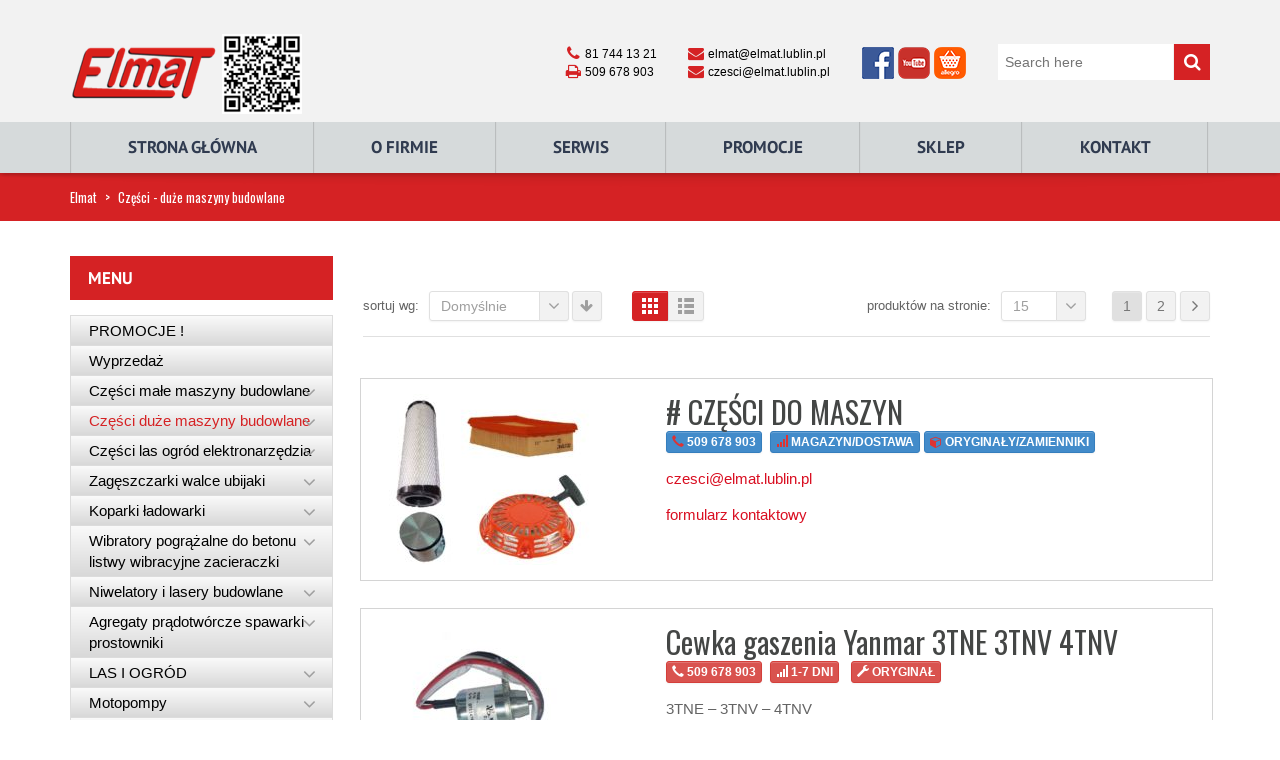

--- FILE ---
content_type: text/html; charset=UTF-8
request_url: https://maszynybudowlane.info/kategoria-produktu/czesci-duze-maszyny-budowlane/
body_size: 16995
content:
<!DOCTYPE html>
<html xmlns="https://www.w3.org/1999/xhtml" lang="pl-PL">
<head>
    <meta http-equiv="Content-Type" content="text/html; charset=utf-8"/>
    <meta http-equiv="X-UA-Compatible" content="IE=edge">

    <title>Części &#8211; duże maszyny budowlane | Product categories | Elmat</title>

            
    <link rel="profile" href="http://gmpg.org/xfn/11" />
    <link rel="pingback" href="https://maszynybudowlane.info/xmlrpc.php" />

    <meta name="viewport" content="width=device-width, initial-scale=1, maximum-scale=1" />

                <link rel="shortcut icon" href="https://maszynybudowlane.info/wp-content/uploads/2015/12/favicon.ico" type="image/x-icon" />
    
                <link rel="apple-touch-icon-precomposed" href="">
    
                <link rel="apple-touch-icon-precomposed" sizes="114x114" href="">
    
                <link rel="apple-touch-icon-precomposed" sizes="72x72" href="">
    
                <link rel="apple-touch-icon-precomposed" sizes="144x144" href="">
    
                <link href="//fonts.googleapis.com/css?family=PT+Sans:300,400,400italic,500,600,700,700italic%7C&amp;subset=latin,greek-ext,cyrillic,latin-ext,greek,cyrillic-ext,vietnamese" rel="stylesheet" />
    
        
    <!--[if lte IE 8]>
    <link rel="stylesheet" href="https://maszynybudowlane.info/wp-content/themes/venedor/css/ie8.css" />
    <![endif]-->
            <style type="text/css">
                .animated { visibility:hidden; }
            </style>
                    <!--[if lt IE 10]>
    <style type="text/css">
    .animated {
        visibility:visible !important;
        -webkit-transition: none !important;
        -moz-transition: none !important;
        -o-transition: none !important;
        -ms-transition: none !important;
        transition: none !important;
    }
    </style>
    <![endif]-->
<meta name='robots' content='max-image-preview:large' />
	<style>img:is([sizes="auto" i], [sizes^="auto," i]) { contain-intrinsic-size: 3000px 1500px }</style>
	<link rel='dns-prefetch' href='//fonts.googleapis.com' />
<link rel='preconnect' href='https://fonts.gstatic.com' crossorigin />
<link rel="alternate" type="application/rss+xml" title="Elmat &raquo; Kanał z wpisami" href="https://maszynybudowlane.info/feed/" />
<link rel="alternate" type="application/rss+xml" title="Elmat &raquo; Kanał z komentarzami" href="https://maszynybudowlane.info/comments/feed/" />
<link rel="alternate" type="application/rss+xml" title="Kanał Elmat &raquo; Części - duże maszyny budowlane Category" href="https://maszynybudowlane.info/kategoria-produktu/czesci-duze-maszyny-budowlane/feed/" />
<style id='classic-theme-styles-inline-css' type='text/css'>
/*! This file is auto-generated */
.wp-block-button__link{color:#fff;background-color:#32373c;border-radius:9999px;box-shadow:none;text-decoration:none;padding:calc(.667em + 2px) calc(1.333em + 2px);font-size:1.125em}.wp-block-file__button{background:#32373c;color:#fff;text-decoration:none}
</style>
<style id='global-styles-inline-css' type='text/css'>
:root{--wp--preset--aspect-ratio--square: 1;--wp--preset--aspect-ratio--4-3: 4/3;--wp--preset--aspect-ratio--3-4: 3/4;--wp--preset--aspect-ratio--3-2: 3/2;--wp--preset--aspect-ratio--2-3: 2/3;--wp--preset--aspect-ratio--16-9: 16/9;--wp--preset--aspect-ratio--9-16: 9/16;--wp--preset--color--black: #000000;--wp--preset--color--cyan-bluish-gray: #abb8c3;--wp--preset--color--white: #ffffff;--wp--preset--color--pale-pink: #f78da7;--wp--preset--color--vivid-red: #cf2e2e;--wp--preset--color--luminous-vivid-orange: #ff6900;--wp--preset--color--luminous-vivid-amber: #fcb900;--wp--preset--color--light-green-cyan: #7bdcb5;--wp--preset--color--vivid-green-cyan: #00d084;--wp--preset--color--pale-cyan-blue: #8ed1fc;--wp--preset--color--vivid-cyan-blue: #0693e3;--wp--preset--color--vivid-purple: #9b51e0;--wp--preset--gradient--vivid-cyan-blue-to-vivid-purple: linear-gradient(135deg,rgba(6,147,227,1) 0%,rgb(155,81,224) 100%);--wp--preset--gradient--light-green-cyan-to-vivid-green-cyan: linear-gradient(135deg,rgb(122,220,180) 0%,rgb(0,208,130) 100%);--wp--preset--gradient--luminous-vivid-amber-to-luminous-vivid-orange: linear-gradient(135deg,rgba(252,185,0,1) 0%,rgba(255,105,0,1) 100%);--wp--preset--gradient--luminous-vivid-orange-to-vivid-red: linear-gradient(135deg,rgba(255,105,0,1) 0%,rgb(207,46,46) 100%);--wp--preset--gradient--very-light-gray-to-cyan-bluish-gray: linear-gradient(135deg,rgb(238,238,238) 0%,rgb(169,184,195) 100%);--wp--preset--gradient--cool-to-warm-spectrum: linear-gradient(135deg,rgb(74,234,220) 0%,rgb(151,120,209) 20%,rgb(207,42,186) 40%,rgb(238,44,130) 60%,rgb(251,105,98) 80%,rgb(254,248,76) 100%);--wp--preset--gradient--blush-light-purple: linear-gradient(135deg,rgb(255,206,236) 0%,rgb(152,150,240) 100%);--wp--preset--gradient--blush-bordeaux: linear-gradient(135deg,rgb(254,205,165) 0%,rgb(254,45,45) 50%,rgb(107,0,62) 100%);--wp--preset--gradient--luminous-dusk: linear-gradient(135deg,rgb(255,203,112) 0%,rgb(199,81,192) 50%,rgb(65,88,208) 100%);--wp--preset--gradient--pale-ocean: linear-gradient(135deg,rgb(255,245,203) 0%,rgb(182,227,212) 50%,rgb(51,167,181) 100%);--wp--preset--gradient--electric-grass: linear-gradient(135deg,rgb(202,248,128) 0%,rgb(113,206,126) 100%);--wp--preset--gradient--midnight: linear-gradient(135deg,rgb(2,3,129) 0%,rgb(40,116,252) 100%);--wp--preset--font-size--small: 13px;--wp--preset--font-size--medium: 20px;--wp--preset--font-size--large: 36px;--wp--preset--font-size--x-large: 42px;--wp--preset--spacing--20: 0.44rem;--wp--preset--spacing--30: 0.67rem;--wp--preset--spacing--40: 1rem;--wp--preset--spacing--50: 1.5rem;--wp--preset--spacing--60: 2.25rem;--wp--preset--spacing--70: 3.38rem;--wp--preset--spacing--80: 5.06rem;--wp--preset--shadow--natural: 6px 6px 9px rgba(0, 0, 0, 0.2);--wp--preset--shadow--deep: 12px 12px 50px rgba(0, 0, 0, 0.4);--wp--preset--shadow--sharp: 6px 6px 0px rgba(0, 0, 0, 0.2);--wp--preset--shadow--outlined: 6px 6px 0px -3px rgba(255, 255, 255, 1), 6px 6px rgba(0, 0, 0, 1);--wp--preset--shadow--crisp: 6px 6px 0px rgba(0, 0, 0, 1);}:where(.is-layout-flex){gap: 0.5em;}:where(.is-layout-grid){gap: 0.5em;}body .is-layout-flex{display: flex;}.is-layout-flex{flex-wrap: wrap;align-items: center;}.is-layout-flex > :is(*, div){margin: 0;}body .is-layout-grid{display: grid;}.is-layout-grid > :is(*, div){margin: 0;}:where(.wp-block-columns.is-layout-flex){gap: 2em;}:where(.wp-block-columns.is-layout-grid){gap: 2em;}:where(.wp-block-post-template.is-layout-flex){gap: 1.25em;}:where(.wp-block-post-template.is-layout-grid){gap: 1.25em;}.has-black-color{color: var(--wp--preset--color--black) !important;}.has-cyan-bluish-gray-color{color: var(--wp--preset--color--cyan-bluish-gray) !important;}.has-white-color{color: var(--wp--preset--color--white) !important;}.has-pale-pink-color{color: var(--wp--preset--color--pale-pink) !important;}.has-vivid-red-color{color: var(--wp--preset--color--vivid-red) !important;}.has-luminous-vivid-orange-color{color: var(--wp--preset--color--luminous-vivid-orange) !important;}.has-luminous-vivid-amber-color{color: var(--wp--preset--color--luminous-vivid-amber) !important;}.has-light-green-cyan-color{color: var(--wp--preset--color--light-green-cyan) !important;}.has-vivid-green-cyan-color{color: var(--wp--preset--color--vivid-green-cyan) !important;}.has-pale-cyan-blue-color{color: var(--wp--preset--color--pale-cyan-blue) !important;}.has-vivid-cyan-blue-color{color: var(--wp--preset--color--vivid-cyan-blue) !important;}.has-vivid-purple-color{color: var(--wp--preset--color--vivid-purple) !important;}.has-black-background-color{background-color: var(--wp--preset--color--black) !important;}.has-cyan-bluish-gray-background-color{background-color: var(--wp--preset--color--cyan-bluish-gray) !important;}.has-white-background-color{background-color: var(--wp--preset--color--white) !important;}.has-pale-pink-background-color{background-color: var(--wp--preset--color--pale-pink) !important;}.has-vivid-red-background-color{background-color: var(--wp--preset--color--vivid-red) !important;}.has-luminous-vivid-orange-background-color{background-color: var(--wp--preset--color--luminous-vivid-orange) !important;}.has-luminous-vivid-amber-background-color{background-color: var(--wp--preset--color--luminous-vivid-amber) !important;}.has-light-green-cyan-background-color{background-color: var(--wp--preset--color--light-green-cyan) !important;}.has-vivid-green-cyan-background-color{background-color: var(--wp--preset--color--vivid-green-cyan) !important;}.has-pale-cyan-blue-background-color{background-color: var(--wp--preset--color--pale-cyan-blue) !important;}.has-vivid-cyan-blue-background-color{background-color: var(--wp--preset--color--vivid-cyan-blue) !important;}.has-vivid-purple-background-color{background-color: var(--wp--preset--color--vivid-purple) !important;}.has-black-border-color{border-color: var(--wp--preset--color--black) !important;}.has-cyan-bluish-gray-border-color{border-color: var(--wp--preset--color--cyan-bluish-gray) !important;}.has-white-border-color{border-color: var(--wp--preset--color--white) !important;}.has-pale-pink-border-color{border-color: var(--wp--preset--color--pale-pink) !important;}.has-vivid-red-border-color{border-color: var(--wp--preset--color--vivid-red) !important;}.has-luminous-vivid-orange-border-color{border-color: var(--wp--preset--color--luminous-vivid-orange) !important;}.has-luminous-vivid-amber-border-color{border-color: var(--wp--preset--color--luminous-vivid-amber) !important;}.has-light-green-cyan-border-color{border-color: var(--wp--preset--color--light-green-cyan) !important;}.has-vivid-green-cyan-border-color{border-color: var(--wp--preset--color--vivid-green-cyan) !important;}.has-pale-cyan-blue-border-color{border-color: var(--wp--preset--color--pale-cyan-blue) !important;}.has-vivid-cyan-blue-border-color{border-color: var(--wp--preset--color--vivid-cyan-blue) !important;}.has-vivid-purple-border-color{border-color: var(--wp--preset--color--vivid-purple) !important;}.has-vivid-cyan-blue-to-vivid-purple-gradient-background{background: var(--wp--preset--gradient--vivid-cyan-blue-to-vivid-purple) !important;}.has-light-green-cyan-to-vivid-green-cyan-gradient-background{background: var(--wp--preset--gradient--light-green-cyan-to-vivid-green-cyan) !important;}.has-luminous-vivid-amber-to-luminous-vivid-orange-gradient-background{background: var(--wp--preset--gradient--luminous-vivid-amber-to-luminous-vivid-orange) !important;}.has-luminous-vivid-orange-to-vivid-red-gradient-background{background: var(--wp--preset--gradient--luminous-vivid-orange-to-vivid-red) !important;}.has-very-light-gray-to-cyan-bluish-gray-gradient-background{background: var(--wp--preset--gradient--very-light-gray-to-cyan-bluish-gray) !important;}.has-cool-to-warm-spectrum-gradient-background{background: var(--wp--preset--gradient--cool-to-warm-spectrum) !important;}.has-blush-light-purple-gradient-background{background: var(--wp--preset--gradient--blush-light-purple) !important;}.has-blush-bordeaux-gradient-background{background: var(--wp--preset--gradient--blush-bordeaux) !important;}.has-luminous-dusk-gradient-background{background: var(--wp--preset--gradient--luminous-dusk) !important;}.has-pale-ocean-gradient-background{background: var(--wp--preset--gradient--pale-ocean) !important;}.has-electric-grass-gradient-background{background: var(--wp--preset--gradient--electric-grass) !important;}.has-midnight-gradient-background{background: var(--wp--preset--gradient--midnight) !important;}.has-small-font-size{font-size: var(--wp--preset--font-size--small) !important;}.has-medium-font-size{font-size: var(--wp--preset--font-size--medium) !important;}.has-large-font-size{font-size: var(--wp--preset--font-size--large) !important;}.has-x-large-font-size{font-size: var(--wp--preset--font-size--x-large) !important;}
:where(.wp-block-post-template.is-layout-flex){gap: 1.25em;}:where(.wp-block-post-template.is-layout-grid){gap: 1.25em;}
:where(.wp-block-columns.is-layout-flex){gap: 2em;}:where(.wp-block-columns.is-layout-grid){gap: 2em;}
:root :where(.wp-block-pullquote){font-size: 1.5em;line-height: 1.6;}
</style>
<style id='woocommerce-inline-inline-css' type='text/css'>
.woocommerce form .form-row .required { visibility: visible; }
</style>
<link rel='stylesheet' id='ebs_dynamic_css-css' href='https://maszynybudowlane.info/wp-content/plugins/easy-bootstrap-shortcodes/styles/ebs_dynamic_css.php' type='text/css' media='all' />
<link rel='stylesheet' id='wpo_min-header-0-css' href='https://maszynybudowlane.info/wp-content/cache/wpo-minify/1741167295/assets/wpo-minify-header-867d733a.min.css' type='text/css' media='all' />
<script type="text/javascript" id="wpo_min-header-0-js-extra">
/* <![CDATA[ */
var LS_Meta = {"v":"6.11.2","fixGSAP":"1"};
var wc_add_to_cart_params = {"ajax_url":"\/wp-admin\/admin-ajax.php","wc_ajax_url":"\/?wc-ajax=%%endpoint%%","i18n_view_cart":"View cart","cart_url":"https:\/\/maszynybudowlane.info","is_cart":"","cart_redirect_after_add":"no"};
var wc_add_to_cart_params = {"ajax_url":"\/wp-admin\/admin-ajax.php","wc_ajax_url":"\/?wc-ajax=%%endpoint%%","i18n_view_cart":"View cart","cart_url":"https:\/\/maszynybudowlane.info","is_cart":"","cart_redirect_after_add":"no"};
/* ]]> */
</script>
<script type="text/javascript" src="https://maszynybudowlane.info/wp-content/cache/wpo-minify/1741167295/assets/wpo-minify-header-a5be4e91.min.js" id="wpo_min-header-0-js"></script>
<meta name="generator" content="Powered by LayerSlider 6.11.2 - Multi-Purpose, Responsive, Parallax, Mobile-Friendly Slider Plugin for WordPress." />
<!-- LayerSlider updates and docs at: https://layerslider.kreaturamedia.com -->
<link rel="https://api.w.org/" href="https://maszynybudowlane.info/wp-json/" /><link rel="EditURI" type="application/rsd+xml" title="RSD" href="https://maszynybudowlane.info/xmlrpc.php?rsd" />

<meta name="framework" content="Redux 4.3.5" />	<noscript><style>.woocommerce-product-gallery{ opacity: 1 !important; }</style></noscript>
	<meta name="generator" content="Powered by Visual Composer - drag and drop page builder for WordPress."/>
<!--[if lte IE 9]><link rel="stylesheet" type="text/css" href="https://maszynybudowlane.info/wp-content/plugins/js_composer/assets/css/vc_lte_ie9.min.css" media="screen"><![endif]--><!--[if IE  8]><link rel="stylesheet" type="text/css" href="https://maszynybudowlane.info/wp-content/plugins/js_composer/assets/css/vc-ie8.min.css" media="screen"><![endif]--><noscript><style type="text/css"> .wpb_animate_when_almost_visible { opacity: 1; }</style></noscript>
    <!--[if lt IE 9]>
        <script type="text/javascript" src="https://maszynybudowlane.info/wp-content/themes/venedor/js/ie8.js"></script>
        <script type="text/javascript" src="https://maszynybudowlane.info/wp-content/themes/venedor/js/html5.js"></script>
        <script type="text/javascript" src="https://maszynybudowlane.info/wp-content/themes/venedor/js/respond.min.js"></script>
    <![endif]-->

            <script>
  (function(i,s,o,g,r,a,m){i['GoogleAnalyticsObject']=r;i[r]=i[r]||function(){
  (i[r].q=i[r].q||[]).push(arguments)},i[r].l=1*new Date();a=s.createElement(o),
  m=s.getElementsByTagName(o)[0];a.async=1;a.src=g;m.parentNode.insertBefore(a,m)
  })(window,document,'script','https://www.google-analytics.com/analytics.js','ga');

  ga('create', 'UA-71025543-4', 'auto');
  ga('send', 'pageview');

</script>    
</head>
<body class="archive tax-product_cat term-czesci-duze-maszyny-budowlane term-1330  theme-venedor woocommerce woocommerce-page woocommerce-no-js wpb-js-composer js-comp-ver-4.12.1 vc_responsive">
    
    
    <div id="wrapper" class="wrapper-full"><!-- wrapper -->
        <div class="header-wrapper clearfix
                                    "><!-- header wrapper -->
            

<!-- header -->
<div class="header
         searchform-middle    ">
    <div class="container">
        <div class="row">
            <!-- header left -->
            <div class="col-sm-4 left">
                                <!-- logo -->
                <h1 class="logo">
                    <a href="https://maszynybudowlane.info/" title="Elmat - Maszyny budowlane" rel="home">
                        <img src="https://maszynybudowlane.info/wp-content/uploads/2017/05/logo-qr.png" />                    </a>
                </h1>
                <!-- end logo -->
                            </div>
            <!-- end header left -->
            
                        
            <!-- header right -->
            <div class="col-sm-8 right">
                                    <div class="switcher-wrapper clearfix">
                                                                                                <!-- search form -->
                        <div id="search-form">
                                <form class="searchform" action="https://maszynybudowlane.info/" method="get">
        <fieldset>
            <span class="text"><input name="s" id="s" type="text" value="" placeholder="Search here" autocomplete="off" /></span>
            <span class="button-wrap"><button class="btn btn-special" title="Search" type="submit"><span class="fa fa-search"></span></button></span>
                            <input type="hidden" name="post_type" value="product"/>
                    </fieldset>
    </form>
                            </div>
                        <!-- end search form -->
                                                                            <!-- header contact -->
                            <div class="header-contact right clearfix">
                                <div class="well   header-block noborder nobg">
<i class=" glyphicon  fa fa-phone" style=""></i> 81 744 13 21<br>
<i class=" glyphicon  fa fa-print" style=""></i> 509 678 903
</div>
<div class="well   header-block noborder nobg">
<i class=" glyphicon  fa fa-envelope" style=""></i> elmat@elmat.lublin.pl<br>
<i class=" glyphicon  fa fa-envelope" style=""></i> czesci@elmat.lublin.pl
</div>
<div class="well   header-block noborder nobg">
<a href="https://www.facebook.com/Elmat-Maszyny-stolarskie-i-budowlane-964819200255251/" target="_blank" rel="attachment wp-att-2378"><img class="alignnone wp-image-2379 size-full" src="/wp-content/uploads/2015/12/fb-1.png" alt="" width="36" height="36" /></a><a href="https://www.youtube.com/channel/UC4zaepUd-taDh6ZNsa_REXw" target="_blank" rel="attachment wp-att-2378"><img class="alignnone wp-image-2380 size-full" src="/wp-content/uploads/2015/12/yt.png" alt="" width="36" height="36" /></a><a href="http://allegro.pl/listing/user/listing.php?us_id=16256537" target="_blank" rel="attachment wp-att-2378"><img class="alignnone wp-image-2381 size-full" src="https://maszynybudowlane.info/wp-content/uploads/2015/12/allegro.png" alt="" width="36" height="36" /></a></div>                            </div>
                            <!-- end header contact -->
                                            </div>
                                            </div>
            <!-- header right -->
        </div>
    </div>
    <!-- menu -->
    <div class="menu-wrapper">
        <div class="container">
            
                                <!-- main menu -->
    <div id="main-menu" class="mega-menu">
    <ul id="menu-elmat-gora" class=""><li id="nav-menu-item-2343" class="menu-item menu-item-type-post_type menu-item-object-page menu-item-home  narrow "><a href="https://maszynybudowlane.info/" class="">Strona główna</a></li>
<li id="nav-menu-item-2344" class="menu-item menu-item-type-post_type menu-item-object-page  narrow "><a href="https://maszynybudowlane.info/o-firmie/" class="">O Firmie</a></li>
<li id="nav-menu-item-3044" class="menu-item menu-item-type-post_type menu-item-object-page  narrow "><a href="https://maszynybudowlane.info/serwis/" class="">Serwis</a></li>
<li id="nav-menu-item-5308" class="menu-item menu-item-type-taxonomy menu-item-object-product_cat  narrow "><a href="https://maszynybudowlane.info/kategoria-produktu/promocje/" class="">Promocje</a></li>
<li id="nav-menu-item-6187" class="menu-item menu-item-type-custom menu-item-object-custom  narrow "><a target="_blank" href="https://elmatsklep.pl/" class="">Sklep</a></li>
<li id="nav-menu-item-2359" class="menu-item menu-item-type-post_type menu-item-object-page  narrow "><a href="https://maszynybudowlane.info/kontakt/" class="">Kontakt</a></li>
</ul>        </div><!-- end main menu -->
                        <!-- mobile menu -->
    <div id="main-mobile-menu">
            <div id="main-mobile-toggle" class="mobile-menu-toggle">
            <span>Menu</span>
            <span class="btn btn-inverse">
                <span class="icon-bar"></span>
                <span class="icon-bar"></span>
                <span class="icon-bar"></span>
                <span class="icon-bar"></span>
            </span>
        </div>
        <div class="accordion-menu"><ul id="menu-elmat-gora-1" class=""><li id="accordion-menu-item-2343" class="menu-item menu-item-type-post_type menu-item-object-page menu-item-home "><a href="https://maszynybudowlane.info/" class="">Strona główna</a><span class="arrow"></span></li>
<li id="accordion-menu-item-2344" class="menu-item menu-item-type-post_type menu-item-object-page "><a href="https://maszynybudowlane.info/o-firmie/" class="">O Firmie</a><span class="arrow"></span></li>
<li id="accordion-menu-item-3044" class="menu-item menu-item-type-post_type menu-item-object-page "><a href="https://maszynybudowlane.info/serwis/" class="">Serwis</a><span class="arrow"></span></li>
<li id="accordion-menu-item-5308" class="menu-item menu-item-type-taxonomy menu-item-object-product_cat "><a href="https://maszynybudowlane.info/kategoria-produktu/promocje/" class="">Promocje</a><span class="arrow"></span></li>
<li id="accordion-menu-item-6187" class="menu-item menu-item-type-custom menu-item-object-custom "><a target="_blank" href="https://elmatsklep.pl/" class="">Sklep</a><span class="arrow"></span></li>
<li id="accordion-menu-item-2359" class="menu-item menu-item-type-post_type menu-item-object-page "><a href="https://maszynybudowlane.info/kontakt/" class="">Kontakt</a><span class="arrow"></span></li>
</ul>        </div>
        </div>
    <!-- end mobile menu -->
                            
            <!-- quick access -->
            <div class="quick-access">
                                <!-- search form -->
                <div id="search-form" class="middle">
                        <form class="searchform" action="https://maszynybudowlane.info/" method="get">
        <fieldset>
            <span class="text"><input name="s" id="s" type="text" value="" placeholder="Search here" autocomplete="off" /></span>
            <span class="button-wrap"><button class="btn btn-special" title="Search" type="submit"><span class="fa fa-search"></span></button></span>
                            <input type="hidden" name="post_type" value="product"/>
                    </fieldset>
    </form>
                    </div>
                <!-- end search form -->
                                
                                            </div>
            <!-- end quick access -->
            
                    </div>
        <div class="container-shadow"></div>
    </div>
    <!-- end menu -->
</div>
<!-- end header -->
        </div><!-- end header wrapper -->
        
                <div class="sticky-header"><!-- sticky header -->
            

<!-- header -->
<div class="header">
    <!-- menu -->
    <div class="menu-wrapper">
        <div class="container">
                    
                                <!-- main menu -->
    <div id="main-menu" class="mega-menu">
    <ul id="menu-elmat-gora-2" class=""><li id="nav-menu-item-2343" class="menu-item menu-item-type-post_type menu-item-object-page menu-item-home  narrow "><a href="https://maszynybudowlane.info/" class="">Strona główna</a></li>
<li id="nav-menu-item-2344" class="menu-item menu-item-type-post_type menu-item-object-page  narrow "><a href="https://maszynybudowlane.info/o-firmie/" class="">O Firmie</a></li>
<li id="nav-menu-item-3044" class="menu-item menu-item-type-post_type menu-item-object-page  narrow "><a href="https://maszynybudowlane.info/serwis/" class="">Serwis</a></li>
<li id="nav-menu-item-5308" class="menu-item menu-item-type-taxonomy menu-item-object-product_cat  narrow "><a href="https://maszynybudowlane.info/kategoria-produktu/promocje/" class="">Promocje</a></li>
<li id="nav-menu-item-6187" class="menu-item menu-item-type-custom menu-item-object-custom  narrow "><a target="_blank" href="https://elmatsklep.pl/" class="">Sklep</a></li>
<li id="nav-menu-item-2359" class="menu-item menu-item-type-post_type menu-item-object-page  narrow "><a href="https://maszynybudowlane.info/kontakt/" class="">Kontakt</a></li>
</ul>        </div><!-- end main menu -->
                            
            <!-- quick access -->
            <div class="quick-access search-popup">
                                
                                            </div>
            <!-- end quick access -->
            
                    </div>
        <div class="container-shadow"></div>
    </div>
    <!-- end menu -->
</div>
<!-- end header -->

        </div><!-- end sticky header -->
                
                
        <!-- banner -->
                        <!-- end banner -->

                <div class="breadcrumbs"><!-- breadcrumbs -->
            <div class="container">
                <ul><li><a class="home" href="https://maszynybudowlane.info">Elmat</a></li><li><span>&gt;</span></li><li>Części - duże maszyny budowlane</li></ul>            </div>
        </div><!-- end breadcrumbs -->
        
        <div id="main" class="column2 column2-left-sidebar"><!-- main -->

            
                        <div class="container">
                <div class="row">
                                                    <div class="main-content col-sm-8 col-md-9">
                                            <!-- main content -->
                                                                                                                                                                                        
	<div id="primary" class="content-area"><main id="main" class="site-main" role="main">		
        
		
            <div class="content-before">
			<div class="woocommerce-notices-wrapper"></div>    <div class="toolbar clearfix">
        <div class="sorter clearfix">
            <div class="sort-by">
                                <label class="left">Sortuj wg: </label>
                <div class="dropdown left dropdown-select">
                    <a href="#" class="dropdown-toggle" data-toggle="dropdown" data-hover="dropdown" data-delay="1000" data-close-others="false" title="Sortuj wg">
                        Domyślnie                        <span class="arrow"></span>
                    </a>
                    <ul class="dropdown-menu">
                                                    <li><a tabindex="-1" href="?orderby=menu_order">Domyślnie</a></li>
                                               
                                                    <li><a tabindex="-1" href="?orderby=daty+dodania">Daty dodania</a></li>
                        
                                                                            <li><a tabindex="-1" href="?orderby=title">Nazwy</a></li>
                                            </ul>
                </div>

                                                    <a class="btn-arrow order-asc left" href="?order=desc"></a>
                            </div>

            <div class="view-mode gridlist-toggle">
                <a href="#" id="grid" title="Kafelki"></a><a href="#" id="list" title="Lista"></a>
            </div>
        </div>

                <div class="pager">
        <nav class="woocommerce-pagination">
                <ul class='page-numbers'><li><span aria-current="page" class="page-numbers current">1</span></li><li><a class="page-numbers" href="https://maszynybudowlane.info/kategoria-produktu/czesci-duze-maszyny-budowlane/page/2/">2</a></li><li><a class="next page-numbers" href="https://maszynybudowlane.info/kategoria-produktu/czesci-duze-maszyny-budowlane/page/2/"></a></li></ul>
            </nav>
        <div class="limiter">
        <label>Produktów na stronie: </label>
        <div class="dropdown left dropdown-select">
            <a href="#" class="dropdown-toggle" data-toggle="dropdown" data-hover="dropdown" data-delay="1000" data-close-others="false" title="Produktów na stronie">
                15                <span class="arrow"></span>
            </a>
            <ul class="dropdown-menu">
                                        <li><a tabindex="-1" href="?paged=&count=30">30</a></li>
                                        <li><a tabindex="-1" href="?paged=&count=45">45</a></li>
                            </ul>
        </div>
    </div>
</div>
    </div>
                </div>

            <div class="archive-products">
			<div class="product-row">
<ul class="products list row clearfix products-narrow calc-height show-desc">

				
				
					<li class="col-md-4 col-sm-6 post-5814 product type-product status-publish has-post-thumbnail product_cat-amortyzatory product_cat-czesci-duze-maszyny-budowlane product_cat-czesci-ammann product_cat-czesci-belle product_cat-czesci-bobcat product_cat-czesci-bomag product_cat-czesci-case product_cat-czesci-enar product_cat-czesci-hatz product_cat-czesci-honda product_cat-czesci-husqvarna product_cat-czesci-akcesoria-brukarskie product_cat-czesci-jcb product_cat-czesci-kipor-kama-pezal product_cat-czesci-kohler product_cat-czesci-las-ogrod-elektronarzedzia product_cat-czesci-lombardini product_cat-czesci-makita product_cat-czesci-do-maszyn-budowlanych product_cat-czesci-project product_cat-czesci-robin-subaru product_cat-czesci-stihl product_cat-czesci-terex product_cat-czesci-wacker product_cat-czesci-weber product_cat-czesci-yanmar product_cat-hurtownia-filtrow product_cat-silniki product_tag-czesci product_tag-czesci-do-koparek product_tag-czesci-do-maszyn product_tag-czesci-do-przecinarek product_tag-czesci-do-ubijakow product_tag-czesci-do-zageszczarek product_tag-elmat product_tag-lublin first instock shipping-taxable product-type-simple">
    
    <div class="inner clearfix">
    
	    <a href="https://maszynybudowlane.info/produkty/czesci-do-maszyn/" class="woocommerce-LoopProduct-link woocommerce-loop-product__link">
	    <a href="https://maszynybudowlane.info/produkty/czesci-do-maszyn/">

		    <span class="product-image no-image"><img width="228" height="171" src="https://maszynybudowlane.info/wp-content/uploads/2017/01/Części-do-maszyn-228x171.jpg" class="attachment-shop_catalog size-shop_catalog wp-post-image" alt="Części do maszyn budowlanych ogrodniczych leśniczych Elmat Lublin" decoding="async" srcset="https://maszynybudowlane.info/wp-content/uploads/2017/01/Części-do-maszyn-228x171.jpg 228w, https://maszynybudowlane.info/wp-content/uploads/2017/01/Części-do-maszyn-300x225.jpg 300w, https://maszynybudowlane.info/wp-content/uploads/2017/01/Części-do-maszyn-768x576.jpg 768w, https://maszynybudowlane.info/wp-content/uploads/2017/01/Części-do-maszyn.jpg 800w, https://maszynybudowlane.info/wp-content/uploads/2017/01/Części-do-maszyn-645x484.jpg 645w, https://maszynybudowlane.info/wp-content/uploads/2017/01/Części-do-maszyn-560x420.jpg 560w, https://maszynybudowlane.info/wp-content/uploads/2017/01/Części-do-maszyn-750x563.jpg 750w, https://maszynybudowlane.info/wp-content/uploads/2017/01/Części-do-maszyn-400x300.jpg 400w" sizes="(max-width: 228px) 100vw, 228px" />        <div class="figcaption">
            <span class="btn btn-arrow quickview-button top-right" data-id="5814"><span class="fa fa-search"></span></span>
        </div>
    </span>
		    
	    </a>
        
                
        <div class="product-details">

                            <a href="https://maszynybudowlane.info/produkty/czesci-do-maszyn/"><h2># CZĘŚCI DO MASZYN</h2></a>
                        
	        </a><div itemprop="description" class="description">
	<p><button class="btn btn-primary btn-xs  " ><i class="glyphicon glyphicon-earphone" style="color:#dd3333;"></i> <strong>509 678 903</strong></button>  <button class="btn btn-primary btn-xs  " ><i class="glyphicon glyphicon-signal" style="color:#dd3333;"></i> <strong>MAGAZYN/DOSTAWA</strong></button> <button class="btn btn-primary btn-xs  " ><i class="fa fa-cube" style="color:#dd3333;"></i> <b>ORYGINAŁY/ZAMIENNIKI</b></button></p>
<p><a href="mailto:czesci@elmat.lublin.pl">czesci@elmat.lublin.pl</a></p>
<p><a href="https://maszynybudowlane.info/produkty/czesci-do-maszyn/">formularz kontaktowy</a></p>
</div>            
        </div>
        
    </div>

</li>

				
					<li class="col-md-4 col-sm-6 post-9703 product type-product status-publish has-post-thumbnail product_cat-czesci-yanmar-czesci-duze-maszyny-budowlane product_tag-3tne product_tag-3tnv product_tag-4tnv product_tag-cewka-gaszenia product_tag-czesci-yanmar product_tag-elmat product_tag-filtr-hydrauliczny product_tag-koparki product_tag-lublin product_tag-minikoparki product_tag-serwis product_tag-serwis-yanmar product_tag-yanmar  instock shipping-taxable product-type-simple">
    
    <div class="inner clearfix">
    
	    <a href="https://maszynybudowlane.info/produkty/cewka-gaszenia-yanmar-3tne-3tnv-4tnv/" class="woocommerce-LoopProduct-link woocommerce-loop-product__link">
	    <a href="https://maszynybudowlane.info/produkty/cewka-gaszenia-yanmar-3tne-3tnv-4tnv/">

		    <span class="product-image no-image"><img width="228" height="171" src="https://maszynybudowlane.info/wp-content/uploads/2019/06/119653-77950-76-11965377950-Cewka-gaszenia-Yanmar-3TNE-3TNV-4TNV-228x171.jpg" class="attachment-shop_catalog size-shop_catalog wp-post-image" alt="119653-77950 76-11965377950 Cewka gaszenia Yanmar 3TNE 3TNV 4TNV Elmat Lublin serwis części" decoding="async" srcset="https://maszynybudowlane.info/wp-content/uploads/2019/06/119653-77950-76-11965377950-Cewka-gaszenia-Yanmar-3TNE-3TNV-4TNV-228x171.jpg 228w, https://maszynybudowlane.info/wp-content/uploads/2019/06/119653-77950-76-11965377950-Cewka-gaszenia-Yanmar-3TNE-3TNV-4TNV-300x225.jpg 300w, https://maszynybudowlane.info/wp-content/uploads/2019/06/119653-77950-76-11965377950-Cewka-gaszenia-Yanmar-3TNE-3TNV-4TNV-768x576.jpg 768w, https://maszynybudowlane.info/wp-content/uploads/2019/06/119653-77950-76-11965377950-Cewka-gaszenia-Yanmar-3TNE-3TNV-4TNV.jpg 800w, https://maszynybudowlane.info/wp-content/uploads/2019/06/119653-77950-76-11965377950-Cewka-gaszenia-Yanmar-3TNE-3TNV-4TNV-645x484.jpg 645w, https://maszynybudowlane.info/wp-content/uploads/2019/06/119653-77950-76-11965377950-Cewka-gaszenia-Yanmar-3TNE-3TNV-4TNV-560x420.jpg 560w, https://maszynybudowlane.info/wp-content/uploads/2019/06/119653-77950-76-11965377950-Cewka-gaszenia-Yanmar-3TNE-3TNV-4TNV-750x563.jpg 750w, https://maszynybudowlane.info/wp-content/uploads/2019/06/119653-77950-76-11965377950-Cewka-gaszenia-Yanmar-3TNE-3TNV-4TNV-400x300.jpg 400w" sizes="(max-width: 228px) 100vw, 228px" />        <div class="figcaption">
            <span class="btn btn-arrow quickview-button top-right" data-id="9703"><span class="fa fa-search"></span></span>
        </div>
    </span>
		    
	    </a>
        
                
        <div class="product-details">

                            <a href="https://maszynybudowlane.info/produkty/cewka-gaszenia-yanmar-3tne-3tnv-4tnv/"><h2>Cewka gaszenia Yanmar 3TNE 3TNV 4TNV</h2></a>
                        
	        </a><div itemprop="description" class="description">
	<p><button class="btn btn-danger btn-xs  " ><i class="glyphicon glyphicon-earphone" style="color:#ffffff;"></i> <strong>509 678 903</strong></button>  <button class="btn btn-danger btn-xs  " ><i class="glyphicon glyphicon-signal" style="color:#ffffff;"></i> <strong>1-7 DNI</strong></button>   <button class="btn btn-danger btn-xs  " ><i class="glyphicon glyphicon-wrench" style="color:#ffffff;"></i> <strong>ORYGINAŁ</strong></button></p>
<p>3TNE &#8211; 3TNV &#8211; 4TNV</p>
<p><strong><span style="color: #ffffff;">119653-77950 76-11965377950</span><br />
</strong></p>
</div>            
        </div>
        
    </div>

</li>

				
					<li class="col-md-4 col-sm-6 post-6651 product type-product status-publish has-post-thumbnail product_cat-czesci-yanmar-czesci-duze-maszyny-budowlane product_tag-elmat product_tag-filtr-hydrauliczny product_tag-koparki product_tag-lublin product_tag-minikoparki product_tag-serwis product_tag-sv17 product_tag-sv18 product_tag-yanmar  instock shipping-taxable product-type-simple">
    
    <div class="inner clearfix">
    
	    <a href="https://maszynybudowlane.info/produkty/filtr-hydrauliczny-yanmar-sv17-sv18/" class="woocommerce-LoopProduct-link woocommerce-loop-product__link">
	    <a href="https://maszynybudowlane.info/produkty/filtr-hydrauliczny-yanmar-sv17-sv18/">

		    <span class="product-image no-image"><img width="228" height="171" src="https://maszynybudowlane.info/wp-content/uploads/2018/01/172A59-73770-Filtr-hydrauliczny-Yanmar-SV17-SV18-oryginał-228x171.jpg" class="attachment-shop_catalog size-shop_catalog wp-post-image" alt="172A59-73770 Filtr hydrauliczny Yanmar SV17 SV18 oryginał Elmat Lublin serwis" decoding="async" srcset="https://maszynybudowlane.info/wp-content/uploads/2018/01/172A59-73770-Filtr-hydrauliczny-Yanmar-SV17-SV18-oryginał-228x171.jpg 228w, https://maszynybudowlane.info/wp-content/uploads/2018/01/172A59-73770-Filtr-hydrauliczny-Yanmar-SV17-SV18-oryginał-300x225.jpg 300w, https://maszynybudowlane.info/wp-content/uploads/2018/01/172A59-73770-Filtr-hydrauliczny-Yanmar-SV17-SV18-oryginał-768x576.jpg 768w, https://maszynybudowlane.info/wp-content/uploads/2018/01/172A59-73770-Filtr-hydrauliczny-Yanmar-SV17-SV18-oryginał.jpg 800w, https://maszynybudowlane.info/wp-content/uploads/2018/01/172A59-73770-Filtr-hydrauliczny-Yanmar-SV17-SV18-oryginał-645x484.jpg 645w, https://maszynybudowlane.info/wp-content/uploads/2018/01/172A59-73770-Filtr-hydrauliczny-Yanmar-SV17-SV18-oryginał-560x420.jpg 560w, https://maszynybudowlane.info/wp-content/uploads/2018/01/172A59-73770-Filtr-hydrauliczny-Yanmar-SV17-SV18-oryginał-750x563.jpg 750w, https://maszynybudowlane.info/wp-content/uploads/2018/01/172A59-73770-Filtr-hydrauliczny-Yanmar-SV17-SV18-oryginał-400x300.jpg 400w" sizes="(max-width: 228px) 100vw, 228px" />        <div class="figcaption">
            <span class="btn btn-arrow quickview-button top-right" data-id="6651"><span class="fa fa-search"></span></span>
        </div>
    </span>
		    
	    </a>
        
                
        <div class="product-details">

                            <a href="https://maszynybudowlane.info/produkty/filtr-hydrauliczny-yanmar-sv17-sv18/"><h2>Filtr hydrauliczny Yanmar SV17 SV18</h2></a>
                        
	        </a><div itemprop="description" class="description">
	<p><button class="btn btn-danger btn-xs  " ><i class="glyphicon glyphicon-earphone" style="color:#ffffff;"></i> <strong>509 678 903</strong></button>  <button class="btn btn-danger btn-xs  " ><i class="glyphicon glyphicon-signal" style="color:#ffffff;"></i> <strong>1-7 DNI</strong></button>   <button class="btn btn-danger btn-xs  " ><i class="glyphicon glyphicon-wrench" style="color:#ffffff;"></i> <strong>ORYGINAŁ</strong></button></p>
<p>SV17 &#8211; SV18</p>
<p><strong><span style="color: #ffffff;">172A59-73770</span><br />
</strong></p>
</div>            
        </div>
        
    </div>

</li>

				
					<li class="col-md-4 col-sm-6 post-6653 product type-product status-publish has-post-thumbnail product_cat-czesci-yanmar-czesci-duze-maszyny-budowlane product_tag-elmat product_tag-filtr-hydrauliczny product_tag-koparki product_tag-lublin product_tag-minikoparki product_tag-serwis product_tag-sv17 product_tag-sv18 product_tag-yanmar last instock shipping-taxable product-type-simple">
    
    <div class="inner clearfix">
    
	    <a href="https://maszynybudowlane.info/produkty/filtr-hydrauliczny-yanmar-sv17-sv18-zamiennik/" class="woocommerce-LoopProduct-link woocommerce-loop-product__link">
	    <a href="https://maszynybudowlane.info/produkty/filtr-hydrauliczny-yanmar-sv17-sv18-zamiennik/">

		    <span class="product-image no-image"><img width="228" height="171" src="https://maszynybudowlane.info/wp-content/uploads/2018/01/HY90406-172A59-73770-filtr-hydrauliczny-Yanmar-SV17-SV18-228x171.jpg" class="attachment-shop_catalog size-shop_catalog wp-post-image" alt="HY90406 172A59-73770 filtr hydrauliczny Yanmar SV17 SV18 Elmat Lublin serwis" decoding="async" loading="lazy" srcset="https://maszynybudowlane.info/wp-content/uploads/2018/01/HY90406-172A59-73770-filtr-hydrauliczny-Yanmar-SV17-SV18-228x171.jpg 228w, https://maszynybudowlane.info/wp-content/uploads/2018/01/HY90406-172A59-73770-filtr-hydrauliczny-Yanmar-SV17-SV18-300x225.jpg 300w, https://maszynybudowlane.info/wp-content/uploads/2018/01/HY90406-172A59-73770-filtr-hydrauliczny-Yanmar-SV17-SV18-768x576.jpg 768w, https://maszynybudowlane.info/wp-content/uploads/2018/01/HY90406-172A59-73770-filtr-hydrauliczny-Yanmar-SV17-SV18.jpg 800w, https://maszynybudowlane.info/wp-content/uploads/2018/01/HY90406-172A59-73770-filtr-hydrauliczny-Yanmar-SV17-SV18-645x484.jpg 645w, https://maszynybudowlane.info/wp-content/uploads/2018/01/HY90406-172A59-73770-filtr-hydrauliczny-Yanmar-SV17-SV18-560x420.jpg 560w, https://maszynybudowlane.info/wp-content/uploads/2018/01/HY90406-172A59-73770-filtr-hydrauliczny-Yanmar-SV17-SV18-750x563.jpg 750w, https://maszynybudowlane.info/wp-content/uploads/2018/01/HY90406-172A59-73770-filtr-hydrauliczny-Yanmar-SV17-SV18-400x300.jpg 400w" sizes="auto, (max-width: 228px) 100vw, 228px" />        <div class="figcaption">
            <span class="btn btn-arrow quickview-button top-right" data-id="6653"><span class="fa fa-search"></span></span>
        </div>
    </span>
		    
	    </a>
        
                
        <div class="product-details">

                            <a href="https://maszynybudowlane.info/produkty/filtr-hydrauliczny-yanmar-sv17-sv18-zamiennik/"><h2>Filtr hydrauliczny Yanmar SV17 SV18 zamiennik</h2></a>
                        
	        </a><div itemprop="description" class="description">
	<p><button class="btn btn-danger btn-xs  " ><i class="glyphicon glyphicon-earphone" style="color:#ffffff;"></i> <strong>509 678 903</strong></button>  <button class="btn btn-danger btn-xs  " ><i class="glyphicon glyphicon-signal" style="color:#ffffff;"></i> <strong>1-7 DNI</strong></button>   <button class="btn btn-danger btn-xs  " ><i class="glyphicon glyphicon-wrench" style="color:#ffffff;"></i> <strong>ZAMIENNIK</strong></button></p>
<p>SV17 &#8211; SV18</p>
<p><strong><span style="color: #ffffff;">HY90406</span><br />
</strong></p>
</div>            
        </div>
        
    </div>

</li>

				
					<li class="col-md-4 col-sm-6 post-8117 product type-product status-publish has-post-thumbnail product_cat-czesci-yanmar-czesci-duze-maszyny-budowlane product_tag-elmat product_tag-filtr-hydrauliczny product_tag-koparki product_tag-lublin product_tag-minikoparki product_tag-serwis product_tag-vio33 product_tag-yanmar first instock shipping-taxable product-type-simple">
    
    <div class="inner clearfix">
    
	    <a href="https://maszynybudowlane.info/produkty/filtr-hydrauliczny-yanmar-vio33-zamiennik/" class="woocommerce-LoopProduct-link woocommerce-loop-product__link">
	    <a href="https://maszynybudowlane.info/produkty/filtr-hydrauliczny-yanmar-vio33-zamiennik/">

		    <span class="product-image no-image"><img width="228" height="171" src="https://maszynybudowlane.info/wp-content/uploads/2018/09/HY13590-172486-73710-filtr-hydrauliczny-Yanmar-ViO33-228x171.jpg" class="attachment-shop_catalog size-shop_catalog wp-post-image" alt="HY13590 172486-73710 filtr hydrauliczny Yanmar ViO33 Elmat Lublin" decoding="async" loading="lazy" srcset="https://maszynybudowlane.info/wp-content/uploads/2018/09/HY13590-172486-73710-filtr-hydrauliczny-Yanmar-ViO33-228x171.jpg 228w, https://maszynybudowlane.info/wp-content/uploads/2018/09/HY13590-172486-73710-filtr-hydrauliczny-Yanmar-ViO33-300x225.jpg 300w, https://maszynybudowlane.info/wp-content/uploads/2018/09/HY13590-172486-73710-filtr-hydrauliczny-Yanmar-ViO33-768x576.jpg 768w, https://maszynybudowlane.info/wp-content/uploads/2018/09/HY13590-172486-73710-filtr-hydrauliczny-Yanmar-ViO33.jpg 800w, https://maszynybudowlane.info/wp-content/uploads/2018/09/HY13590-172486-73710-filtr-hydrauliczny-Yanmar-ViO33-645x484.jpg 645w, https://maszynybudowlane.info/wp-content/uploads/2018/09/HY13590-172486-73710-filtr-hydrauliczny-Yanmar-ViO33-560x420.jpg 560w, https://maszynybudowlane.info/wp-content/uploads/2018/09/HY13590-172486-73710-filtr-hydrauliczny-Yanmar-ViO33-750x563.jpg 750w, https://maszynybudowlane.info/wp-content/uploads/2018/09/HY13590-172486-73710-filtr-hydrauliczny-Yanmar-ViO33-400x300.jpg 400w" sizes="auto, (max-width: 228px) 100vw, 228px" />        <div class="figcaption">
            <span class="btn btn-arrow quickview-button top-right" data-id="8117"><span class="fa fa-search"></span></span>
        </div>
    </span>
		    
	    </a>
        
                
        <div class="product-details">

                            <a href="https://maszynybudowlane.info/produkty/filtr-hydrauliczny-yanmar-vio33-zamiennik/"><h2>Filtr hydrauliczny Yanmar ViO33 zamiennik</h2></a>
                        
	        </a><div itemprop="description" class="description">
	<p><button class="btn btn-danger btn-xs  " ><i class="glyphicon glyphicon-earphone" style="color:#ffffff;"></i> <strong>509 678 903</strong></button>  <button class="btn btn-danger btn-xs  " ><i class="glyphicon glyphicon-signal" style="color:#ffffff;"></i> <strong>MAGAZYN</strong></button>   <button class="btn btn-danger btn-xs  " ><i class="glyphicon glyphicon-wrench" style="color:#ffffff;"></i> <strong>ZAMIENNIK</strong></button></p>
<p>ViO33</p>
<p><strong><span style="color: #ffffff;">HY13590 &#8211; 172486-73710</span><br />
</strong></p>
</div>            
        </div>
        
    </div>

</li>

				
					<li class="col-md-4 col-sm-6 post-6635 product type-product status-publish has-post-thumbnail product_cat-czesci-yanmar-czesci-duze-maszyny-budowlane product_tag-elmat product_tag-filtr-oleju product_tag-koparki product_tag-lublin product_tag-minikoparki product_tag-serwis product_tag-sv15 product_tag-sv17 product_tag-sv18 product_tag-sv20 product_tag-sv22 product_tag-yanmar  instock shipping-taxable product-type-simple">
    
    <div class="inner clearfix">
    
	    <a href="https://maszynybudowlane.info/produkty/filtr-oleju-yanmar-sv15-sv17-sv18-sv20-sv22/" class="woocommerce-LoopProduct-link woocommerce-loop-product__link">
	    <a href="https://maszynybudowlane.info/produkty/filtr-oleju-yanmar-sv15-sv17-sv18-sv20-sv22/">

		    <span class="product-image no-image"><img width="228" height="171" src="https://maszynybudowlane.info/wp-content/uploads/2018/01/119305-35151-Filtr-oleju-Yanmar-SV15-SV17-SV18-SV20-SV22-1-228x171.jpg" class="attachment-shop_catalog size-shop_catalog wp-post-image" alt="119305-35151 Filtr oleju Yanmar SV15 SV17 SV18 SV20 SV22 Elmat Lublin serwis" decoding="async" loading="lazy" srcset="https://maszynybudowlane.info/wp-content/uploads/2018/01/119305-35151-Filtr-oleju-Yanmar-SV15-SV17-SV18-SV20-SV22-1-228x171.jpg 228w, https://maszynybudowlane.info/wp-content/uploads/2018/01/119305-35151-Filtr-oleju-Yanmar-SV15-SV17-SV18-SV20-SV22-1-300x225.jpg 300w, https://maszynybudowlane.info/wp-content/uploads/2018/01/119305-35151-Filtr-oleju-Yanmar-SV15-SV17-SV18-SV20-SV22-1-768x576.jpg 768w, https://maszynybudowlane.info/wp-content/uploads/2018/01/119305-35151-Filtr-oleju-Yanmar-SV15-SV17-SV18-SV20-SV22-1.jpg 800w, https://maszynybudowlane.info/wp-content/uploads/2018/01/119305-35151-Filtr-oleju-Yanmar-SV15-SV17-SV18-SV20-SV22-1-645x484.jpg 645w, https://maszynybudowlane.info/wp-content/uploads/2018/01/119305-35151-Filtr-oleju-Yanmar-SV15-SV17-SV18-SV20-SV22-1-560x420.jpg 560w, https://maszynybudowlane.info/wp-content/uploads/2018/01/119305-35151-Filtr-oleju-Yanmar-SV15-SV17-SV18-SV20-SV22-1-750x563.jpg 750w, https://maszynybudowlane.info/wp-content/uploads/2018/01/119305-35151-Filtr-oleju-Yanmar-SV15-SV17-SV18-SV20-SV22-1-400x300.jpg 400w" sizes="auto, (max-width: 228px) 100vw, 228px" />        <div class="figcaption">
            <span class="btn btn-arrow quickview-button top-right" data-id="6635"><span class="fa fa-search"></span></span>
        </div>
    </span>
		    
	    </a>
        
                
        <div class="product-details">

                            <a href="https://maszynybudowlane.info/produkty/filtr-oleju-yanmar-sv15-sv17-sv18-sv20-sv22/"><h2>Filtr oleju Yanmar SV15 SV17 SV18 SV20 SV22</h2></a>
                        
	        </a><div itemprop="description" class="description">
	<p><button class="btn btn-danger btn-xs  " ><i class="glyphicon glyphicon-earphone" style="color:#ffffff;"></i> <strong>509 678 903</strong></button>  <button class="btn btn-danger btn-xs  " ><i class="glyphicon glyphicon-signal" style="color:#ffffff;"></i> <strong>1-7 DNI</strong></button>   <button class="btn btn-danger btn-xs  " ><i class="glyphicon glyphicon-wrench" style="color:#ffffff;"></i> <strong>ORYGINAŁ</strong></button></p>
<p>SV15 &#8211; SV17 &#8211; SV18 &#8211; SV20 &#8211; SV22</p>
<p><strong><span style="color: #ffffff;">119305-35151</span><br />
</strong></p>
</div>            
        </div>
        
    </div>

</li>

				
					<li class="col-md-4 col-sm-6 post-6637 product type-product status-publish has-post-thumbnail product_cat-czesci-yanmar-czesci-duze-maszyny-budowlane product_tag-elmat product_tag-filtr-oleju product_tag-koparki product_tag-lublin product_tag-minikoparki product_tag-serwis product_tag-sv15 product_tag-sv17 product_tag-sv18 product_tag-sv20 product_tag-sv22 product_tag-yanmar  instock shipping-taxable product-type-simple">
    
    <div class="inner clearfix">
    
	    <a href="https://maszynybudowlane.info/produkty/filtr-oleju-yanmar-sv15-sv17-sv18-sv20-sv22-zamiennik/" class="woocommerce-LoopProduct-link woocommerce-loop-product__link">
	    <a href="https://maszynybudowlane.info/produkty/filtr-oleju-yanmar-sv15-sv17-sv18-sv20-sv22-zamiennik/">

		    <span class="product-image no-image"><img width="228" height="171" src="https://maszynybudowlane.info/wp-content/uploads/2018/01/SP4067-119305-35151-filtr-oleju-Yanmar-SSV15-SV17-SV18-SV20-SV22-zamiennik-1-228x171.jpg" class="attachment-shop_catalog size-shop_catalog wp-post-image" alt="SP4067 119305-35151 filtr oleju Yanmar SSV15 SV17 SV18 SV20 SV22 zamiennik Elmat Lublin serwis" decoding="async" loading="lazy" srcset="https://maszynybudowlane.info/wp-content/uploads/2018/01/SP4067-119305-35151-filtr-oleju-Yanmar-SSV15-SV17-SV18-SV20-SV22-zamiennik-1-228x171.jpg 228w, https://maszynybudowlane.info/wp-content/uploads/2018/01/SP4067-119305-35151-filtr-oleju-Yanmar-SSV15-SV17-SV18-SV20-SV22-zamiennik-1-300x225.jpg 300w, https://maszynybudowlane.info/wp-content/uploads/2018/01/SP4067-119305-35151-filtr-oleju-Yanmar-SSV15-SV17-SV18-SV20-SV22-zamiennik-1-768x576.jpg 768w, https://maszynybudowlane.info/wp-content/uploads/2018/01/SP4067-119305-35151-filtr-oleju-Yanmar-SSV15-SV17-SV18-SV20-SV22-zamiennik-1.jpg 800w, https://maszynybudowlane.info/wp-content/uploads/2018/01/SP4067-119305-35151-filtr-oleju-Yanmar-SSV15-SV17-SV18-SV20-SV22-zamiennik-1-645x484.jpg 645w, https://maszynybudowlane.info/wp-content/uploads/2018/01/SP4067-119305-35151-filtr-oleju-Yanmar-SSV15-SV17-SV18-SV20-SV22-zamiennik-1-560x420.jpg 560w, https://maszynybudowlane.info/wp-content/uploads/2018/01/SP4067-119305-35151-filtr-oleju-Yanmar-SSV15-SV17-SV18-SV20-SV22-zamiennik-1-750x563.jpg 750w, https://maszynybudowlane.info/wp-content/uploads/2018/01/SP4067-119305-35151-filtr-oleju-Yanmar-SSV15-SV17-SV18-SV20-SV22-zamiennik-1-400x300.jpg 400w" sizes="auto, (max-width: 228px) 100vw, 228px" />        <div class="figcaption">
            <span class="btn btn-arrow quickview-button top-right" data-id="6637"><span class="fa fa-search"></span></span>
        </div>
    </span>
		    
	    </a>
        
                
        <div class="product-details">

                            <a href="https://maszynybudowlane.info/produkty/filtr-oleju-yanmar-sv15-sv17-sv18-sv20-sv22-zamiennik/"><h2>Filtr oleju Yanmar SV15 SV17 SV18 SV20 SV22 zamiennik</h2></a>
                        
	        </a><div itemprop="description" class="description">
	<p><button class="btn btn-danger btn-xs  " ><i class="glyphicon glyphicon-earphone" style="color:#ffffff;"></i> <strong>509 678 903</strong></button>  <button class="btn btn-danger btn-xs  " ><i class="glyphicon glyphicon-signal" style="color:#ffffff;"></i> <strong>1-7 DNI</strong></button>   <button class="btn btn-danger btn-xs  " ><i class="glyphicon glyphicon-wrench" style="color:#ffffff;"></i> <strong>ZAMIENNIK</strong></button></p>
<p>SV15 &#8211; SV17 &#8211; SV18 &#8211; SV20 = SV22</p>
<p><strong><span style="color: #ffffff;">SP4067</span><br />
</strong></p>
</div>            
        </div>
        
    </div>

</li>

				
					<li class="col-md-4 col-sm-6 post-8115 product type-product status-publish has-post-thumbnail product_cat-czesci-yanmar-czesci-duze-maszyny-budowlane product_tag-elmat product_tag-filtr-oleju product_tag-koparki product_tag-lublin product_tag-minikoparki product_tag-serwis product_tag-vio33 product_tag-yanmar last instock shipping-taxable product-type-simple">
    
    <div class="inner clearfix">
    
	    <a href="https://maszynybudowlane.info/produkty/filtr-oleju-yanmar-vio33-zamiennik/" class="woocommerce-LoopProduct-link woocommerce-loop-product__link">
	    <a href="https://maszynybudowlane.info/produkty/filtr-oleju-yanmar-vio33-zamiennik/">

		    <span class="product-image no-image"><img width="228" height="171" src="https://maszynybudowlane.info/wp-content/uploads/2018/09/SP4032-129305-35151-128150-35153-filtr-oleju-Yanmar-ViO33-228x171.jpg" class="attachment-shop_catalog size-shop_catalog wp-post-image" alt="SP4032 129305-35151 128150-35153 filtr oleju Yanmar ViO33 zamiennik Elmat Lublin" decoding="async" loading="lazy" srcset="https://maszynybudowlane.info/wp-content/uploads/2018/09/SP4032-129305-35151-128150-35153-filtr-oleju-Yanmar-ViO33-228x171.jpg 228w, https://maszynybudowlane.info/wp-content/uploads/2018/09/SP4032-129305-35151-128150-35153-filtr-oleju-Yanmar-ViO33-300x225.jpg 300w, https://maszynybudowlane.info/wp-content/uploads/2018/09/SP4032-129305-35151-128150-35153-filtr-oleju-Yanmar-ViO33-768x576.jpg 768w, https://maszynybudowlane.info/wp-content/uploads/2018/09/SP4032-129305-35151-128150-35153-filtr-oleju-Yanmar-ViO33.jpg 800w, https://maszynybudowlane.info/wp-content/uploads/2018/09/SP4032-129305-35151-128150-35153-filtr-oleju-Yanmar-ViO33-645x484.jpg 645w, https://maszynybudowlane.info/wp-content/uploads/2018/09/SP4032-129305-35151-128150-35153-filtr-oleju-Yanmar-ViO33-560x420.jpg 560w, https://maszynybudowlane.info/wp-content/uploads/2018/09/SP4032-129305-35151-128150-35153-filtr-oleju-Yanmar-ViO33-750x563.jpg 750w, https://maszynybudowlane.info/wp-content/uploads/2018/09/SP4032-129305-35151-128150-35153-filtr-oleju-Yanmar-ViO33-400x300.jpg 400w" sizes="auto, (max-width: 228px) 100vw, 228px" />        <div class="figcaption">
            <span class="btn btn-arrow quickview-button top-right" data-id="8115"><span class="fa fa-search"></span></span>
        </div>
    </span>
		    
	    </a>
        
                
        <div class="product-details">

                            <a href="https://maszynybudowlane.info/produkty/filtr-oleju-yanmar-vio33-zamiennik/"><h2>Filtr oleju Yanmar ViO33 zamiennik</h2></a>
                        
	        </a><div itemprop="description" class="description">
	<p><button class="btn btn-danger btn-xs  " ><i class="glyphicon glyphicon-earphone" style="color:#ffffff;"></i> <strong>509 678 903</strong></button>  <button class="btn btn-danger btn-xs  " ><i class="glyphicon glyphicon-signal" style="color:#ffffff;"></i> <strong>MAGAZYN</strong></button>   <button class="btn btn-danger btn-xs  " ><i class="glyphicon glyphicon-wrench" style="color:#ffffff;"></i> <strong>ZAMIENNIK</strong></button></p>
<p>ViO33</p>
<p><strong><span style="color: #ffffff;">SP4032 &#8211; 129305-35151 &#8211; 128150-35153</span><br />
</strong></p>
</div>            
        </div>
        
    </div>

</li>

				
					<li class="col-md-4 col-sm-6 post-6641 product type-product status-publish has-post-thumbnail product_cat-czesci-yanmar-czesci-duze-maszyny-budowlane product_tag-elmat product_tag-filtr-paliwa product_tag-koparki product_tag-lublin product_tag-minikoparki product_tag-serwis product_tag-sv15 product_tag-sv17 product_tag-sv18 product_tag-sv20 product_tag-sv22 product_tag-yanmar first instock shipping-taxable product-type-simple">
    
    <div class="inner clearfix">
    
	    <a href="https://maszynybudowlane.info/produkty/filtr-paliwa-glowny-yanmar-sv15-sv17-sv18-sv20-sv22/" class="woocommerce-LoopProduct-link woocommerce-loop-product__link">
	    <a href="https://maszynybudowlane.info/produkty/filtr-paliwa-glowny-yanmar-sv15-sv17-sv18-sv20-sv22/">

		    <span class="product-image no-image"><img width="228" height="171" src="https://maszynybudowlane.info/wp-content/uploads/2018/01/124550-55700-Filtr-paliwa-główny-Yanmar-SV15-SV17-SV18-SV22-228x171.jpg" class="attachment-shop_catalog size-shop_catalog wp-post-image" alt="124550-55700 Filtr paliwa główny Yanmar SV15 SV17 SV18 SV22 Elmat Lublin serwis" decoding="async" loading="lazy" srcset="https://maszynybudowlane.info/wp-content/uploads/2018/01/124550-55700-Filtr-paliwa-główny-Yanmar-SV15-SV17-SV18-SV22-228x171.jpg 228w, https://maszynybudowlane.info/wp-content/uploads/2018/01/124550-55700-Filtr-paliwa-główny-Yanmar-SV15-SV17-SV18-SV22-300x225.jpg 300w, https://maszynybudowlane.info/wp-content/uploads/2018/01/124550-55700-Filtr-paliwa-główny-Yanmar-SV15-SV17-SV18-SV22-768x576.jpg 768w, https://maszynybudowlane.info/wp-content/uploads/2018/01/124550-55700-Filtr-paliwa-główny-Yanmar-SV15-SV17-SV18-SV22.jpg 800w, https://maszynybudowlane.info/wp-content/uploads/2018/01/124550-55700-Filtr-paliwa-główny-Yanmar-SV15-SV17-SV18-SV22-645x484.jpg 645w, https://maszynybudowlane.info/wp-content/uploads/2018/01/124550-55700-Filtr-paliwa-główny-Yanmar-SV15-SV17-SV18-SV22-560x420.jpg 560w, https://maszynybudowlane.info/wp-content/uploads/2018/01/124550-55700-Filtr-paliwa-główny-Yanmar-SV15-SV17-SV18-SV22-750x563.jpg 750w, https://maszynybudowlane.info/wp-content/uploads/2018/01/124550-55700-Filtr-paliwa-główny-Yanmar-SV15-SV17-SV18-SV22-400x300.jpg 400w" sizes="auto, (max-width: 228px) 100vw, 228px" />        <div class="figcaption">
            <span class="btn btn-arrow quickview-button top-right" data-id="6641"><span class="fa fa-search"></span></span>
        </div>
    </span>
		    
	    </a>
        
                
        <div class="product-details">

                            <a href="https://maszynybudowlane.info/produkty/filtr-paliwa-glowny-yanmar-sv15-sv17-sv18-sv20-sv22/"><h2>Filtr paliwa główny Yanmar SV15 SV17 SV18 SV20 SV22</h2></a>
                        
	        </a><div itemprop="description" class="description">
	<p><button class="btn btn-danger btn-xs  " ><i class="glyphicon glyphicon-earphone" style="color:#ffffff;"></i> <strong>509 678 903</strong></button>  <button class="btn btn-danger btn-xs  " ><i class="glyphicon glyphicon-signal" style="color:#ffffff;"></i> <strong>1-7 DNI</strong></button>   <button class="btn btn-danger btn-xs  " ><i class="glyphicon glyphicon-wrench" style="color:#ffffff;"></i> <strong>ORYGINAŁ</strong></button></p>
<p>SV15 &#8211; SV17 &#8211; SV18 &#8211; SV20 &#8211; SV22</p>
<p><strong><span style="color: #ffffff;">124550-55700</span><br />
</strong></p>
</div>            
        </div>
        
    </div>

</li>

				
					<li class="col-md-4 col-sm-6 post-6643 product type-product status-publish has-post-thumbnail product_cat-czesci-yanmar-czesci-duze-maszyny-budowlane product_tag-elmat product_tag-filtr-paliwa product_tag-koparki product_tag-lublin product_tag-minikoparki product_tag-serwis product_tag-sv15 product_tag-sv17 product_tag-sv18 product_tag-sv20 product_tag-sv22 product_tag-yanmar  instock shipping-taxable product-type-simple">
    
    <div class="inner clearfix">
    
	    <a href="https://maszynybudowlane.info/produkty/filtr-paliwa-glowny-yanmar-sv15-sv17-sv18-sv20-sv22-zamiennik/" class="woocommerce-LoopProduct-link woocommerce-loop-product__link">
	    <a href="https://maszynybudowlane.info/produkty/filtr-paliwa-glowny-yanmar-sv15-sv17-sv18-sv20-sv22-zamiennik/">

		    <span class="product-image no-image"><img width="228" height="171" src="https://maszynybudowlane.info/wp-content/uploads/2018/01/SK3681-124550-55700-filtr-paliwa-główny-Yanmar-SV15-SV17-SV18-SV20-SV22-zamiennik-228x171.jpg" class="attachment-shop_catalog size-shop_catalog wp-post-image" alt="SK3681 124550-55700 filtr paliwa główny Yanmar SV15 SV17 SV18 SV20 SV22 zamiennik Elmat Lublin serwis" decoding="async" loading="lazy" srcset="https://maszynybudowlane.info/wp-content/uploads/2018/01/SK3681-124550-55700-filtr-paliwa-główny-Yanmar-SV15-SV17-SV18-SV20-SV22-zamiennik-228x171.jpg 228w, https://maszynybudowlane.info/wp-content/uploads/2018/01/SK3681-124550-55700-filtr-paliwa-główny-Yanmar-SV15-SV17-SV18-SV20-SV22-zamiennik-300x225.jpg 300w, https://maszynybudowlane.info/wp-content/uploads/2018/01/SK3681-124550-55700-filtr-paliwa-główny-Yanmar-SV15-SV17-SV18-SV20-SV22-zamiennik-768x576.jpg 768w, https://maszynybudowlane.info/wp-content/uploads/2018/01/SK3681-124550-55700-filtr-paliwa-główny-Yanmar-SV15-SV17-SV18-SV20-SV22-zamiennik.jpg 800w, https://maszynybudowlane.info/wp-content/uploads/2018/01/SK3681-124550-55700-filtr-paliwa-główny-Yanmar-SV15-SV17-SV18-SV20-SV22-zamiennik-645x484.jpg 645w, https://maszynybudowlane.info/wp-content/uploads/2018/01/SK3681-124550-55700-filtr-paliwa-główny-Yanmar-SV15-SV17-SV18-SV20-SV22-zamiennik-560x420.jpg 560w, https://maszynybudowlane.info/wp-content/uploads/2018/01/SK3681-124550-55700-filtr-paliwa-główny-Yanmar-SV15-SV17-SV18-SV20-SV22-zamiennik-750x563.jpg 750w, https://maszynybudowlane.info/wp-content/uploads/2018/01/SK3681-124550-55700-filtr-paliwa-główny-Yanmar-SV15-SV17-SV18-SV20-SV22-zamiennik-400x300.jpg 400w" sizes="auto, (max-width: 228px) 100vw, 228px" />        <div class="figcaption">
            <span class="btn btn-arrow quickview-button top-right" data-id="6643"><span class="fa fa-search"></span></span>
        </div>
    </span>
		    
	    </a>
        
                
        <div class="product-details">

                            <a href="https://maszynybudowlane.info/produkty/filtr-paliwa-glowny-yanmar-sv15-sv17-sv18-sv20-sv22-zamiennik/"><h2>Filtr paliwa główny Yanmar SV15 SV17 SV18 SV20 SV22 zamiennik</h2></a>
                        
	        </a><div itemprop="description" class="description">
	<p><button class="btn btn-danger btn-xs  " ><i class="glyphicon glyphicon-earphone" style="color:#ffffff;"></i> <strong>509 678 903</strong></button>  <button class="btn btn-danger btn-xs  " ><i class="glyphicon glyphicon-signal" style="color:#ffffff;"></i> <strong>1-7 DNI</strong></button>   <button class="btn btn-danger btn-xs  " ><i class="glyphicon glyphicon-wrench" style="color:#ffffff;"></i> <strong>ZAMIENNIK</strong></button></p>
<p>SV15 &#8211; SV17 &#8211; SV18 &#8211; SV20 &#8211; SV22</p>
<p><strong><span style="color: #ffffff;">SK3681</span><br />
</strong></p>
</div>            
        </div>
        
    </div>

</li>

				
					<li class="col-md-4 col-sm-6 post-8113 product type-product status-publish has-post-thumbnail product_cat-czesci-yanmar-czesci-duze-maszyny-budowlane product_tag-elmat product_tag-filtr-paliwa product_tag-koparki product_tag-lublin product_tag-minikoparki product_tag-serwis product_tag-vio33 product_tag-yanmar  instock shipping-taxable product-type-simple">
    
    <div class="inner clearfix">
    
	    <a href="https://maszynybudowlane.info/produkty/filtr-paliwa-wklad-yanmar-vio33-zamiennik/" class="woocommerce-LoopProduct-link woocommerce-loop-product__link">
	    <a href="https://maszynybudowlane.info/produkty/filtr-paliwa-wklad-yanmar-vio33-zamiennik/">

		    <span class="product-image no-image"><img width="228" height="171" src="https://maszynybudowlane.info/wp-content/uploads/2018/09/SKV401-119802-55801-filtra-paliwa-Yanmar-ViO33-228x171.jpg" class="attachment-shop_catalog size-shop_catalog wp-post-image" alt="SKV401 119802-55801 wkład filtra paliwa Yanmar ViO33 Elmat Lublin" decoding="async" loading="lazy" srcset="https://maszynybudowlane.info/wp-content/uploads/2018/09/SKV401-119802-55801-filtra-paliwa-Yanmar-ViO33-228x171.jpg 228w, https://maszynybudowlane.info/wp-content/uploads/2018/09/SKV401-119802-55801-filtra-paliwa-Yanmar-ViO33-300x225.jpg 300w, https://maszynybudowlane.info/wp-content/uploads/2018/09/SKV401-119802-55801-filtra-paliwa-Yanmar-ViO33-768x576.jpg 768w, https://maszynybudowlane.info/wp-content/uploads/2018/09/SKV401-119802-55801-filtra-paliwa-Yanmar-ViO33.jpg 800w, https://maszynybudowlane.info/wp-content/uploads/2018/09/SKV401-119802-55801-filtra-paliwa-Yanmar-ViO33-645x484.jpg 645w, https://maszynybudowlane.info/wp-content/uploads/2018/09/SKV401-119802-55801-filtra-paliwa-Yanmar-ViO33-560x420.jpg 560w, https://maszynybudowlane.info/wp-content/uploads/2018/09/SKV401-119802-55801-filtra-paliwa-Yanmar-ViO33-750x563.jpg 750w, https://maszynybudowlane.info/wp-content/uploads/2018/09/SKV401-119802-55801-filtra-paliwa-Yanmar-ViO33-400x300.jpg 400w" sizes="auto, (max-width: 228px) 100vw, 228px" />        <div class="figcaption">
            <span class="btn btn-arrow quickview-button top-right" data-id="8113"><span class="fa fa-search"></span></span>
        </div>
    </span>
		    
	    </a>
        
                
        <div class="product-details">

                            <a href="https://maszynybudowlane.info/produkty/filtr-paliwa-wklad-yanmar-vio33-zamiennik/"><h2>Filtr paliwa wkład Yanmar ViO33 zamiennik</h2></a>
                        
	        </a><div itemprop="description" class="description">
	<p><button class="btn btn-danger btn-xs  " ><i class="glyphicon glyphicon-earphone" style="color:#ffffff;"></i> <strong>509 678 903</strong></button>  <button class="btn btn-danger btn-xs  " ><i class="glyphicon glyphicon-signal" style="color:#ffffff;"></i> <strong>MAGAZYN</strong></button>   <button class="btn btn-danger btn-xs  " ><i class="glyphicon glyphicon-wrench" style="color:#ffffff;"></i> <strong>ZAMIENNIK</strong></button></p>
<p>ViO33</p>
<p><strong><span style="color: #ffffff;">SKV401 &#8211; 119802-55801</span><br />
</strong></p>
</div>            
        </div>
        
    </div>

</li>

				
					<li class="col-md-4 col-sm-6 post-6645 product type-product status-publish has-post-thumbnail product_cat-czesci-yanmar-czesci-duze-maszyny-budowlane product_tag-elmat product_tag-filtr-paliwa product_tag-koparki product_tag-lublin product_tag-minikoparki product_tag-serwis product_tag-sv15 product_tag-sv17 product_tag-sv18 product_tag-sv20 product_tag-sv22 product_tag-yanmar last instock shipping-taxable product-type-simple">
    
    <div class="inner clearfix">
    
	    <a href="https://maszynybudowlane.info/produkty/filtr-paliwa-wstepny-yanmar-sv15-sv17-sv18-sv20-sv22/" class="woocommerce-LoopProduct-link woocommerce-loop-product__link">
	    <a href="https://maszynybudowlane.info/produkty/filtr-paliwa-wstepny-yanmar-sv15-sv17-sv18-sv20-sv22/">

		    <span class="product-image no-image"><img width="228" height="171" src="https://maszynybudowlane.info/wp-content/uploads/2018/01/171081-55910-Filtr-paliwa-wstępny-Yanmar-SV15-SV17-SV18-SV20-SV22-oryginał-228x171.jpg" class="attachment-shop_catalog size-shop_catalog wp-post-image" alt="171081-55910 Filtr paliwa wstępny Yanmar SV15 SV17 SV18 SV20 SV22 oryginał Elmat Lublin serwis" decoding="async" loading="lazy" srcset="https://maszynybudowlane.info/wp-content/uploads/2018/01/171081-55910-Filtr-paliwa-wstępny-Yanmar-SV15-SV17-SV18-SV20-SV22-oryginał-228x171.jpg 228w, https://maszynybudowlane.info/wp-content/uploads/2018/01/171081-55910-Filtr-paliwa-wstępny-Yanmar-SV15-SV17-SV18-SV20-SV22-oryginał-300x225.jpg 300w, https://maszynybudowlane.info/wp-content/uploads/2018/01/171081-55910-Filtr-paliwa-wstępny-Yanmar-SV15-SV17-SV18-SV20-SV22-oryginał-768x576.jpg 768w, https://maszynybudowlane.info/wp-content/uploads/2018/01/171081-55910-Filtr-paliwa-wstępny-Yanmar-SV15-SV17-SV18-SV20-SV22-oryginał.jpg 800w, https://maszynybudowlane.info/wp-content/uploads/2018/01/171081-55910-Filtr-paliwa-wstępny-Yanmar-SV15-SV17-SV18-SV20-SV22-oryginał-645x484.jpg 645w, https://maszynybudowlane.info/wp-content/uploads/2018/01/171081-55910-Filtr-paliwa-wstępny-Yanmar-SV15-SV17-SV18-SV20-SV22-oryginał-560x420.jpg 560w, https://maszynybudowlane.info/wp-content/uploads/2018/01/171081-55910-Filtr-paliwa-wstępny-Yanmar-SV15-SV17-SV18-SV20-SV22-oryginał-750x563.jpg 750w, https://maszynybudowlane.info/wp-content/uploads/2018/01/171081-55910-Filtr-paliwa-wstępny-Yanmar-SV15-SV17-SV18-SV20-SV22-oryginał-400x300.jpg 400w" sizes="auto, (max-width: 228px) 100vw, 228px" />        <div class="figcaption">
            <span class="btn btn-arrow quickview-button top-right" data-id="6645"><span class="fa fa-search"></span></span>
        </div>
    </span>
		    
	    </a>
        
                
        <div class="product-details">

                            <a href="https://maszynybudowlane.info/produkty/filtr-paliwa-wstepny-yanmar-sv15-sv17-sv18-sv20-sv22/"><h2>Filtr paliwa wstępny Yanmar SV15 SV17 SV18 SV20 SV22</h2></a>
                        
	        </a><div itemprop="description" class="description">
	<p><button class="btn btn-danger btn-xs  " ><i class="glyphicon glyphicon-earphone" style="color:#ffffff;"></i> <strong>509 678 903</strong></button>  <button class="btn btn-danger btn-xs  " ><i class="glyphicon glyphicon-signal" style="color:#ffffff;"></i> <strong>1-7 DNI</strong></button>   <button class="btn btn-danger btn-xs  " ><i class="glyphicon glyphicon-wrench" style="color:#ffffff;"></i> <strong>ORYGINAŁ</strong></button></p>
<p>SV15 &#8211; SV17 &#8211; SV18 &#8211; SV20 &#8211; SV22</p>
<p><strong><span style="color: #ffffff;">171081-55910</span><br />
</strong></p>
</div>            
        </div>
        
    </div>

</li>

				
					<li class="col-md-4 col-sm-6 post-6647 product type-product status-publish has-post-thumbnail product_cat-czesci-yanmar-czesci-duze-maszyny-budowlane product_tag-elmat product_tag-filtr-paliwa product_tag-koparki product_tag-lublin product_tag-minikoparki product_tag-serwis product_tag-sv15 product_tag-sv17 product_tag-sv18 product_tag-sv20 product_tag-sv22 product_tag-yanmar first instock shipping-taxable product-type-simple">
    
    <div class="inner clearfix">
    
	    <a href="https://maszynybudowlane.info/produkty/filtr-paliwa-wstepny-yanmar-sv15-sv17-sv18-sv20-sv22-zamiennik/" class="woocommerce-LoopProduct-link woocommerce-loop-product__link">
	    <a href="https://maszynybudowlane.info/produkty/filtr-paliwa-wstepny-yanmar-sv15-sv17-sv18-sv20-sv22-zamiennik/">

		    <span class="product-image no-image"><img width="228" height="171" src="https://maszynybudowlane.info/wp-content/uploads/2018/01/SK3685-172484-14150-171081-55910-filtr-paliwa-wstępny-Yanmar-SV15-SV17-SV18-SV20-SV22-zamiennik-228x171.jpg" class="attachment-shop_catalog size-shop_catalog wp-post-image" alt="SK3685 172484-14150 171081-55910 filtr paliwa wstępny Yanmar SV15 SV17 SV18 SV20 SV22 zamiennik Elmat Lublin serwis" decoding="async" loading="lazy" srcset="https://maszynybudowlane.info/wp-content/uploads/2018/01/SK3685-172484-14150-171081-55910-filtr-paliwa-wstępny-Yanmar-SV15-SV17-SV18-SV20-SV22-zamiennik-228x171.jpg 228w, https://maszynybudowlane.info/wp-content/uploads/2018/01/SK3685-172484-14150-171081-55910-filtr-paliwa-wstępny-Yanmar-SV15-SV17-SV18-SV20-SV22-zamiennik-300x225.jpg 300w, https://maszynybudowlane.info/wp-content/uploads/2018/01/SK3685-172484-14150-171081-55910-filtr-paliwa-wstępny-Yanmar-SV15-SV17-SV18-SV20-SV22-zamiennik-768x576.jpg 768w, https://maszynybudowlane.info/wp-content/uploads/2018/01/SK3685-172484-14150-171081-55910-filtr-paliwa-wstępny-Yanmar-SV15-SV17-SV18-SV20-SV22-zamiennik.jpg 800w, https://maszynybudowlane.info/wp-content/uploads/2018/01/SK3685-172484-14150-171081-55910-filtr-paliwa-wstępny-Yanmar-SV15-SV17-SV18-SV20-SV22-zamiennik-645x484.jpg 645w, https://maszynybudowlane.info/wp-content/uploads/2018/01/SK3685-172484-14150-171081-55910-filtr-paliwa-wstępny-Yanmar-SV15-SV17-SV18-SV20-SV22-zamiennik-560x420.jpg 560w, https://maszynybudowlane.info/wp-content/uploads/2018/01/SK3685-172484-14150-171081-55910-filtr-paliwa-wstępny-Yanmar-SV15-SV17-SV18-SV20-SV22-zamiennik-750x563.jpg 750w, https://maszynybudowlane.info/wp-content/uploads/2018/01/SK3685-172484-14150-171081-55910-filtr-paliwa-wstępny-Yanmar-SV15-SV17-SV18-SV20-SV22-zamiennik-400x300.jpg 400w" sizes="auto, (max-width: 228px) 100vw, 228px" />        <div class="figcaption">
            <span class="btn btn-arrow quickview-button top-right" data-id="6647"><span class="fa fa-search"></span></span>
        </div>
    </span>
		    
	    </a>
        
                
        <div class="product-details">

                            <a href="https://maszynybudowlane.info/produkty/filtr-paliwa-wstepny-yanmar-sv15-sv17-sv18-sv20-sv22-zamiennik/"><h2>Filtr paliwa wstępny Yanmar SV15 SV17 SV18 SV20 SV22 zamiennik</h2></a>
                        
	        </a><div itemprop="description" class="description">
	<p><button class="btn btn-danger btn-xs  " ><i class="glyphicon glyphicon-earphone" style="color:#ffffff;"></i> <strong>509 678 903</strong></button>  <button class="btn btn-danger btn-xs  " ><i class="glyphicon glyphicon-signal" style="color:#ffffff;"></i> <strong>1-7 DNI</strong></button>   <button class="btn btn-danger btn-xs  " ><i class="glyphicon glyphicon-wrench" style="color:#ffffff;"></i> <strong>ZAMIENNIK</strong></button></p>
<p>SV15 &#8211; SV17 &#8211; SV18 &#8211; SV20 &#8211; SV22</p>
<p><strong><span style="color: #ffffff;">SK3685</span><br />
</strong></p>
</div>            
        </div>
        
    </div>

</li>

				
					<li class="col-md-4 col-sm-6 post-8111 product type-product status-publish has-post-thumbnail product_cat-czesci-yanmar-czesci-duze-maszyny-budowlane product_tag-elmat product_tag-filtr-paliwa product_tag-koparki product_tag-lublin product_tag-minikoparki product_tag-serwis product_tag-vio33 product_tag-yanmar  instock shipping-taxable product-type-simple">
    
    <div class="inner clearfix">
    
	    <a href="https://maszynybudowlane.info/produkty/filtr-paliwa-yanmar-vio33-zamiennik/" class="woocommerce-LoopProduct-link woocommerce-loop-product__link">
	    <a href="https://maszynybudowlane.info/produkty/filtr-paliwa-yanmar-vio33-zamiennik/">

		    <span class="product-image no-image"><img width="228" height="171" src="https://maszynybudowlane.info/wp-content/uploads/2018/09/SK3626-2-129004-55801-filtr-paliwa-Yanmar-ViO33-228x171.jpg" class="attachment-shop_catalog size-shop_catalog wp-post-image" alt="SK3626-2 129004-55801 filtr paliwa Yanmar ViO33 Elmat Lublin" decoding="async" loading="lazy" srcset="https://maszynybudowlane.info/wp-content/uploads/2018/09/SK3626-2-129004-55801-filtr-paliwa-Yanmar-ViO33-228x171.jpg 228w, https://maszynybudowlane.info/wp-content/uploads/2018/09/SK3626-2-129004-55801-filtr-paliwa-Yanmar-ViO33-300x225.jpg 300w, https://maszynybudowlane.info/wp-content/uploads/2018/09/SK3626-2-129004-55801-filtr-paliwa-Yanmar-ViO33-768x576.jpg 768w, https://maszynybudowlane.info/wp-content/uploads/2018/09/SK3626-2-129004-55801-filtr-paliwa-Yanmar-ViO33.jpg 800w, https://maszynybudowlane.info/wp-content/uploads/2018/09/SK3626-2-129004-55801-filtr-paliwa-Yanmar-ViO33-645x484.jpg 645w, https://maszynybudowlane.info/wp-content/uploads/2018/09/SK3626-2-129004-55801-filtr-paliwa-Yanmar-ViO33-560x420.jpg 560w, https://maszynybudowlane.info/wp-content/uploads/2018/09/SK3626-2-129004-55801-filtr-paliwa-Yanmar-ViO33-750x563.jpg 750w, https://maszynybudowlane.info/wp-content/uploads/2018/09/SK3626-2-129004-55801-filtr-paliwa-Yanmar-ViO33-400x300.jpg 400w" sizes="auto, (max-width: 228px) 100vw, 228px" />        <div class="figcaption">
            <span class="btn btn-arrow quickview-button top-right" data-id="8111"><span class="fa fa-search"></span></span>
        </div>
    </span>
		    
	    </a>
        
                
        <div class="product-details">

                            <a href="https://maszynybudowlane.info/produkty/filtr-paliwa-yanmar-vio33-zamiennik/"><h2>Filtr paliwa Yanmar ViO33 zamiennik</h2></a>
                        
	        </a><div itemprop="description" class="description">
	<p><button class="btn btn-danger btn-xs  " ><i class="glyphicon glyphicon-earphone" style="color:#ffffff;"></i> <strong>509 678 903</strong></button>  <button class="btn btn-danger btn-xs  " ><i class="glyphicon glyphicon-signal" style="color:#ffffff;"></i> <strong>MAGAZYN</strong></button>   <button class="btn btn-danger btn-xs  " ><i class="glyphicon glyphicon-wrench" style="color:#ffffff;"></i> <strong>ZAMIENNIK</strong></button></p>
<p>ViO33</p>
<p><strong><span style="color: #ffffff;">SK3626-2 &#8211; 129004-55801</span><br />
</strong></p>
</div>            
        </div>
        
    </div>

</li>

				
					<li class="col-md-4 col-sm-6 post-6649 product type-product status-publish has-post-thumbnail product_cat-czesci-yanmar-czesci-duze-maszyny-budowlane product_tag-elmat product_tag-filtr-powietrza product_tag-koparki product_tag-lublin product_tag-minikoparki product_tag-serwis product_tag-sv15 product_tag-sv17 product_tag-sv18 product_tag-yanmar  instock shipping-taxable product-type-simple">
    
    <div class="inner clearfix">
    
	    <a href="https://maszynybudowlane.info/produkty/filtr-powietrza-yanmar-sv15-sv17-sv18/" class="woocommerce-LoopProduct-link woocommerce-loop-product__link">
	    <a href="https://maszynybudowlane.info/produkty/filtr-powietrza-yanmar-sv15-sv17-sv18/">

		    <span class="product-image no-image"><img width="228" height="171" src="https://maszynybudowlane.info/wp-content/uploads/2018/01/119655-12560-Filtr-powietrza-Yanmar-SV15-SV17-SV18-oryginał-228x171.jpg" class="attachment-shop_catalog size-shop_catalog wp-post-image" alt="119655-12560 Filtr powietrza Yanmar SV15 SV17 SV18 oryginał Elmat Lublin serwis" decoding="async" loading="lazy" srcset="https://maszynybudowlane.info/wp-content/uploads/2018/01/119655-12560-Filtr-powietrza-Yanmar-SV15-SV17-SV18-oryginał-228x171.jpg 228w, https://maszynybudowlane.info/wp-content/uploads/2018/01/119655-12560-Filtr-powietrza-Yanmar-SV15-SV17-SV18-oryginał-300x225.jpg 300w, https://maszynybudowlane.info/wp-content/uploads/2018/01/119655-12560-Filtr-powietrza-Yanmar-SV15-SV17-SV18-oryginał-768x576.jpg 768w, https://maszynybudowlane.info/wp-content/uploads/2018/01/119655-12560-Filtr-powietrza-Yanmar-SV15-SV17-SV18-oryginał.jpg 800w, https://maszynybudowlane.info/wp-content/uploads/2018/01/119655-12560-Filtr-powietrza-Yanmar-SV15-SV17-SV18-oryginał-645x484.jpg 645w, https://maszynybudowlane.info/wp-content/uploads/2018/01/119655-12560-Filtr-powietrza-Yanmar-SV15-SV17-SV18-oryginał-560x420.jpg 560w, https://maszynybudowlane.info/wp-content/uploads/2018/01/119655-12560-Filtr-powietrza-Yanmar-SV15-SV17-SV18-oryginał-750x563.jpg 750w, https://maszynybudowlane.info/wp-content/uploads/2018/01/119655-12560-Filtr-powietrza-Yanmar-SV15-SV17-SV18-oryginał-400x300.jpg 400w" sizes="auto, (max-width: 228px) 100vw, 228px" />        <div class="figcaption">
            <span class="btn btn-arrow quickview-button top-right" data-id="6649"><span class="fa fa-search"></span></span>
        </div>
    </span>
		    
	    </a>
        
                
        <div class="product-details">

                            <a href="https://maszynybudowlane.info/produkty/filtr-powietrza-yanmar-sv15-sv17-sv18/"><h2>Filtr powietrza Yanmar SV15 SV17 SV18</h2></a>
                        
	        </a><div itemprop="description" class="description">
	<p><button class="btn btn-danger btn-xs  " ><i class="glyphicon glyphicon-earphone" style="color:#ffffff;"></i> <strong>509 678 903</strong></button>  <button class="btn btn-danger btn-xs  " ><i class="glyphicon glyphicon-signal" style="color:#ffffff;"></i> <strong>MAGAZYN</strong></button>   <button class="btn btn-danger btn-xs  " ><i class="glyphicon glyphicon-wrench" style="color:#ffffff;"></i> <strong>ORYGINAŁ</strong></button></p>
<p>SV15 &#8211; SV17 &#8211; SV18</p>
<p><strong><span style="color: #ffffff;">119655-12560</span><br />
</strong></p>
</div>            
        </div>
        
    </div>

</li>

				
			</ul>
</div>            </div>

            <div class="content-after">
			<div class="pager">
        <nav class="woocommerce-pagination">
                <ul class='page-numbers'><li><span aria-current="page" class="page-numbers current">1</span></li><li><a class="page-numbers" href="https://maszynybudowlane.info/kategoria-produktu/czesci-duze-maszyny-budowlane/page/2/">2</a></li><li><a class="next page-numbers" href="https://maszynybudowlane.info/kategoria-produktu/czesci-duze-maszyny-budowlane/page/2/"></a></li></ul>
            </nav>
        <div class="limiter">
        <label>Produktów na stronie: </label>
        <div class="dropdown left dropdown-select">
            <a href="#" class="dropdown-toggle" data-toggle="dropdown" data-hover="dropdown" data-delay="1000" data-close-others="false" title="Produktów na stronie">
                15                <span class="arrow"></span>
            </a>
            <ul class="dropdown-menu">
                                        <li><a tabindex="-1" href="?paged=&count=30">30</a></li>
                                        <li><a tabindex="-1" href="?paged=&count=45">45</a></li>
                            </ul>
        </div>
    </div>
</div>
            </div>

		
	</main></div>
	
                                                            </div><!-- end main content -->
                    
                                        <div class="col-sm-4 col-md-3 sidebar left-sidebar"><!-- main sidebar -->
                        <aside id="sidebar_menu-4" class="widget widget_sidebar_menu"><h3 class="widget-title">Menu<span class="toggle"></span></h3><div class="sidebar-menu-wrap"><div class="sidebar-menu"><ul id="menu-elmat-kategorie" class=""><li id="nav-menu-item-4932" class="menu-item menu-item-type-taxonomy menu-item-object-product_cat  narrow "><a href="https://maszynybudowlane.info/kategoria-produktu/promocje/" class="">PROMOCJE !</a></li>
<li id="nav-menu-item-8741" class="menu-item menu-item-type-taxonomy menu-item-object-product_cat  narrow "><a href="https://maszynybudowlane.info/kategoria-produktu/wyprzedaz/" class="">Wyprzedaż</a></li>
<li id="nav-menu-item-4127" class="menu-item menu-item-type-taxonomy menu-item-object-product_cat menu-item-has-children  has-sub narrow "><a href="https://maszynybudowlane.info/kategoria-produktu/czesci-do-maszyn-budowlanych/" class="">Części małe maszyny budowlane</a>
<span class="arrow"></span><div class="popup"><div class="inner" style=""><ul class="sub-menu">
	<li id="nav-menu-item-10828" class="menu-item menu-item-type-taxonomy menu-item-object-product_cat menu-item-has-children  sub" data-cols="1"><a href="https://maszynybudowlane.info/kategoria-produktu/zageszczarki/akcesoria/akcesoria-serwisowe/" class="">AKCESORIA SERWISOWE</a>
	<ul class="sub-menu">
		<li id="nav-menu-item-11721" class="menu-item menu-item-type-taxonomy menu-item-object-product_cat "><a href="https://maszynybudowlane.info/kategoria-produktu/zageszczarki/akcesoria/akcesoria-serwisowe/zbiorniki-plastikowe/" class="">Zbiorniki plastikowe</a></li>
	</ul>
</li>
	<li id="nav-menu-item-4170" class="menu-item menu-item-type-taxonomy menu-item-object-product_cat menu-item-has-children  sub" data-cols="1"><a href="https://maszynybudowlane.info/kategoria-produktu/zageszczarki/akcesoria/" class="">Akcesoria do maszyn budowlanych</a>
	<ul class="sub-menu">
		<li id="nav-menu-item-4297" class="menu-item menu-item-type-taxonomy menu-item-object-product_cat "><a href="https://maszynybudowlane.info/kategoria-produktu/zageszczarki/akcesoria/wozki-transportowe/" class="">Wózki transportowe</a></li>
		<li id="nav-menu-item-4246" class="menu-item menu-item-type-taxonomy menu-item-object-product_cat "><a href="https://maszynybudowlane.info/kategoria-produktu/zageszczarki/akcesoria/plyty-do-kostki-elastomery/" class="">Płyty do kostki &#8211; Elastomery</a></li>
		<li id="nav-menu-item-4245" class="menu-item menu-item-type-taxonomy menu-item-object-product_cat "><a href="https://maszynybudowlane.info/kategoria-produktu/zageszczarki/akcesoria/plozy-poszerzenia/" class="">Płozy – poszerzenia</a></li>
	</ul>
</li>
	<li id="nav-menu-item-4128" class="menu-item menu-item-type-taxonomy menu-item-object-product_cat menu-item-has-children  sub" data-cols="1"><a href="https://maszynybudowlane.info/kategoria-produktu/czesci-do-maszyn-budowlanych/amortyzatory/" class="">Amortyzatory</a>
	<ul class="sub-menu">
		<li id="nav-menu-item-7887" class="menu-item menu-item-type-taxonomy menu-item-object-product_cat "><a href="https://maszynybudowlane.info/kategoria-produktu/czesci-do-maszyn-budowlanych/amortyzatory/amortyzatory-do-zageszczarek-i-walcow/" class="">Amortyzatory do zagęszczarek i walców</a></li>
		<li id="nav-menu-item-7886" class="menu-item menu-item-type-taxonomy menu-item-object-product_cat "><a href="https://maszynybudowlane.info/kategoria-produktu/czesci-do-maszyn-budowlanych/amortyzatory/amortyzatory-do-listew-wibracyjnych-i-agregatow/" class="">Amortyzatory do listw i agregatów</a></li>
	</ul>
</li>
	<li id="nav-menu-item-4182" class="menu-item menu-item-type-taxonomy menu-item-object-product_cat " data-cols="1"><a href="https://maszynybudowlane.info/kategoria-produktu/czesci-do-maszyn-budowlanych/hurtownia-filtrow/" class="">Hurtownia filtrów</a></li>
	<li id="nav-menu-item-4254" class="menu-item menu-item-type-taxonomy menu-item-object-product_cat menu-item-has-children  sub" data-cols="1"><a href="https://maszynybudowlane.info/kategoria-produktu/czesci-do-maszyn-budowlanych/silniki/" class="">Silniki</a>
	<ul class="sub-menu">
		<li id="nav-menu-item-4255" class="menu-item menu-item-type-taxonomy menu-item-object-product_cat "><a href="https://maszynybudowlane.info/kategoria-produktu/czesci-do-maszyn-budowlanych/silniki/silniki-hatz/" class="">Silniki Hatz</a></li>
		<li id="nav-menu-item-4256" class="menu-item menu-item-type-taxonomy menu-item-object-product_cat "><a href="https://maszynybudowlane.info/kategoria-produktu/czesci-do-maszyn-budowlanych/silniki/silniki-honda/" class="">Silniki Honda</a></li>
		<li id="nav-menu-item-4257" class="menu-item menu-item-type-taxonomy menu-item-object-product_cat "><a href="https://maszynybudowlane.info/kategoria-produktu/czesci-do-maszyn-budowlanych/silniki/silniki-kipor/" class="">Silniki Kipor</a></li>
		<li id="nav-menu-item-4258" class="menu-item menu-item-type-taxonomy menu-item-object-product_cat "><a href="https://maszynybudowlane.info/kategoria-produktu/czesci-do-maszyn-budowlanych/silniki/silniki-kohler/" class="">Silniki Kohler</a></li>
		<li id="nav-menu-item-4259" class="menu-item menu-item-type-taxonomy menu-item-object-product_cat "><a href="https://maszynybudowlane.info/kategoria-produktu/czesci-do-maszyn-budowlanych/silniki/silniki-lamborghini/" class="">Silniki Lombardini</a></li>
		<li id="nav-menu-item-4260" class="menu-item menu-item-type-taxonomy menu-item-object-product_cat "><a href="https://maszynybudowlane.info/kategoria-produktu/czesci-do-maszyn-budowlanych/silniki/silniki-robin-subaru/" class="">Silniki Robin-Subaru</a></li>
		<li id="nav-menu-item-4261" class="menu-item menu-item-type-taxonomy menu-item-object-product_cat "><a href="https://maszynybudowlane.info/kategoria-produktu/czesci-do-maszyn-budowlanych/silniki/silniki-yanmar/" class="">Silniki Yanmar</a></li>
		<li id="nav-menu-item-6107" class="menu-item menu-item-type-taxonomy menu-item-object-product_cat "><a href="https://maszynybudowlane.info/kategoria-produktu/czesci-do-maszyn-budowlanych/silniki/siniki-zongshen/" class="">Siniki Zongshen</a></li>
	</ul>
</li>
	<li id="nav-menu-item-8181" class="menu-item menu-item-type-taxonomy menu-item-object-product_cat " data-cols="1"><a href="https://maszynybudowlane.info/kategoria-produktu/czesci-do-maszyn-budowlanych/czesci-agregatow/" class="">Części do agregatów</a></li>
	<li id="nav-menu-item-8186" class="menu-item menu-item-type-taxonomy menu-item-object-product_cat " data-cols="1"><a href="https://maszynybudowlane.info/kategoria-produktu/czesci-do-maszyn-budowlanych/czesci-motopompy/" class="">Części do motopomp</a></li>
	<li id="nav-menu-item-4129" class="menu-item menu-item-type-taxonomy menu-item-object-product_cat menu-item-has-children  sub" data-cols="1"><a href="https://maszynybudowlane.info/kategoria-produktu/czesci-do-maszyn-budowlanych/czesci-ammann/" class="">Części AMMANN</a>
	<ul class="sub-menu">
		<li id="nav-menu-item-4130" class="menu-item menu-item-type-taxonomy menu-item-object-product_cat "><a href="https://maszynybudowlane.info/kategoria-produktu/czesci-do-maszyn-budowlanych/czesci-ammann/ammann-czesci-do-ubijakow-avs-abs-acr/" class="">Ammann &#8211; części do ubijaków AVS, ABS, ACR</a></li>
		<li id="nav-menu-item-4135" class="menu-item menu-item-type-taxonomy menu-item-object-product_cat "><a href="https://maszynybudowlane.info/kategoria-produktu/czesci-do-maszyn-budowlanych/czesci-ammann/ammann-filtry/" class="">Ammann &#8211; filtry</a></li>
		<li id="nav-menu-item-4131" class="menu-item menu-item-type-taxonomy menu-item-object-product_cat "><a href="https://maszynybudowlane.info/kategoria-produktu/czesci-do-maszyn-budowlanych/czesci-ammann/ammann-czesci-do-zageszczarek-i-walcow/" class="">Ammann &#8211; części do zagęszczarek i walców</a></li>
	</ul>
</li>
	<li id="nav-menu-item-8205" class="menu-item menu-item-type-taxonomy menu-item-object-product_cat " data-cols="1"><a href="https://maszynybudowlane.info/kategoria-produktu/czesci-do-maszyn-budowlanych/czesci-atlas-copco/" class="">Części Atlas Copco</a></li>
	<li id="nav-menu-item-5776" class="menu-item menu-item-type-taxonomy menu-item-object-product_cat menu-item-has-children  sub" data-cols="1"><a href="https://maszynybudowlane.info/kategoria-produktu/czesci-do-maszyn-budowlanych/czesci-belle/" class="">Części Belle</a>
	<ul class="sub-menu">
		<li id="nav-menu-item-5778" class="menu-item menu-item-type-taxonomy menu-item-object-product_cat "><a href="https://maszynybudowlane.info/kategoria-produktu/czesci-do-maszyn-budowlanych/czesci-belle/belle-czesci-zageszczarek-ubijakow/" class="">Belle &#8211; części zagęszczarek i ubijaków</a></li>
		<li id="nav-menu-item-5777" class="menu-item menu-item-type-taxonomy menu-item-object-product_cat "><a href="https://maszynybudowlane.info/kategoria-produktu/czesci-do-maszyn-budowlanych/czesci-belle/belle-czesci-inne/" class="">Belle &#8211; części inne</a></li>
	</ul>
</li>
	<li id="nav-menu-item-4146" class="menu-item menu-item-type-taxonomy menu-item-object-product_cat " data-cols="1"><a href="https://maszynybudowlane.info/kategoria-produktu/czesci-do-maszyn-budowlanych/czesci-bomag/" class="">Części BOMAG</a></li>
	<li id="nav-menu-item-8224" class="menu-item menu-item-type-taxonomy menu-item-object-product_cat " data-cols="1"><a href="https://maszynybudowlane.info/kategoria-produktu/czesci-do-maszyn-budowlanych/czesci-dynapac-cp/" class="">Części Dynapac Chicago Pneumatic</a></li>
	<li id="nav-menu-item-4154" class="menu-item menu-item-type-taxonomy menu-item-object-product_cat " data-cols="1"><a href="https://maszynybudowlane.info/kategoria-produktu/czesci-do-maszyn-budowlanych/czesci-enar/" class="">Części ENAR</a></li>
	<li id="nav-menu-item-4155" class="menu-item menu-item-type-taxonomy menu-item-object-product_cat menu-item-has-children  sub" data-cols="1"><a href="https://maszynybudowlane.info/kategoria-produktu/czesci-do-maszyn-budowlanych/czesci-hatz/" class="">Części HATZ</a>
	<ul class="sub-menu">
		<li id="nav-menu-item-4186" class="menu-item menu-item-type-taxonomy menu-item-object-product_cat "><a href="https://maszynybudowlane.info/kategoria-produktu/czesci-do-maszyn-budowlanych/czesci-hatz/hatz-filtry/" class="">Hatz &#8211; filtry</a></li>
		<li id="nav-menu-item-4187" class="menu-item menu-item-type-taxonomy menu-item-object-product_cat "><a href="https://maszynybudowlane.info/kategoria-produktu/czesci-do-maszyn-budowlanych/czesci-hatz/hatz-korbowody-tloki-pierscienie/" class="">Hatz &#8211; korbowody, tłoki, pierścienie</a></li>
		<li id="nav-menu-item-4188" class="menu-item menu-item-type-taxonomy menu-item-object-product_cat "><a href="https://maszynybudowlane.info/kategoria-produktu/czesci-do-maszyn-budowlanych/czesci-hatz/hatz-obudowy-pokrywy-korki-tlumniki/" class="">Hatz &#8211; obudowy, pokrywy, korki, tłumniki</a></li>
		<li id="nav-menu-item-4189" class="menu-item menu-item-type-taxonomy menu-item-object-product_cat "><a href="https://maszynybudowlane.info/kategoria-produktu/czesci-do-maszyn-budowlanych/czesci-hatz/hatz-uklad-paliwowo-zaplonowy/" class="">Hatz &#8211; układ paliwowo-zapłonowy</a></li>
		<li id="nav-menu-item-4190" class="menu-item menu-item-type-taxonomy menu-item-object-product_cat "><a href="https://maszynybudowlane.info/kategoria-produktu/czesci-do-maszyn-budowlanych/czesci-hatz/hatz-uklad-rozruchowy/" class="">Hatz &#8211; układ rozruchowy</a></li>
		<li id="nav-menu-item-4191" class="menu-item menu-item-type-taxonomy menu-item-object-product_cat "><a href="https://maszynybudowlane.info/kategoria-produktu/czesci-do-maszyn-budowlanych/czesci-hatz/hatz-uszczelki-uszczelniacze/" class="">Hatz &#8211; uszczelki, uszczelniacze</a></li>
	</ul>
</li>
	<li id="nav-menu-item-4156" class="menu-item menu-item-type-taxonomy menu-item-object-product_cat menu-item-has-children  sub" data-cols="1"><a href="https://maszynybudowlane.info/kategoria-produktu/czesci-do-maszyn-budowlanych/czesci-honda/" class="">Części HONDA</a>
	<ul class="sub-menu">
		<li id="nav-menu-item-4192" class="menu-item menu-item-type-taxonomy menu-item-object-product_cat "><a href="https://maszynybudowlane.info/kategoria-produktu/czesci-do-maszyn-budowlanych/czesci-honda/honda-filtry/" class="">Honda &#8211; filtry</a></li>
		<li id="nav-menu-item-4193" class="menu-item menu-item-type-taxonomy menu-item-object-product_cat "><a href="https://maszynybudowlane.info/kategoria-produktu/czesci-do-maszyn-budowlanych/czesci-honda/honda-korbowody-tloki-zawory/" class="">Honda &#8211; korbowody, tłoki, zawory</a></li>
		<li id="nav-menu-item-4194" class="menu-item menu-item-type-taxonomy menu-item-object-product_cat "><a href="https://maszynybudowlane.info/kategoria-produktu/czesci-do-maszyn-budowlanych/czesci-honda/honda-obudowy-pokrywy-korki-tlumniki/" class="">Honda &#8211; obudowy, pokrywy, korki, tłumniki</a></li>
		<li id="nav-menu-item-4195" class="menu-item menu-item-type-taxonomy menu-item-object-product_cat "><a href="https://maszynybudowlane.info/kategoria-produktu/czesci-do-maszyn-budowlanych/czesci-honda/honda-uklad-paliwowo-zaplonowy/" class="">Honda &#8211; układ paliwowo-zapłonowy</a></li>
		<li id="nav-menu-item-4196" class="menu-item menu-item-type-taxonomy menu-item-object-product_cat "><a href="https://maszynybudowlane.info/kategoria-produktu/czesci-do-maszyn-budowlanych/czesci-honda/honda-uklad-rozruchowy/" class="">Honda &#8211; układ rozruchowy</a></li>
		<li id="nav-menu-item-4197" class="menu-item menu-item-type-taxonomy menu-item-object-product_cat "><a href="https://maszynybudowlane.info/kategoria-produktu/czesci-do-maszyn-budowlanych/czesci-honda/honda-uszczelki-uszczelniacze/" class="">Honda &#8211; uszczelki, uszczelniacze</a></li>
	</ul>
</li>
	<li id="nav-menu-item-10167" class="menu-item menu-item-type-taxonomy menu-item-object-product_cat " data-cols="1"><a href="https://maszynybudowlane.info/kategoria-produktu/czesci-do-maszyn-budowlanych/czesci-hycon/" class="">Części HYCON</a></li>
	<li id="nav-menu-item-4158" class="menu-item menu-item-type-taxonomy menu-item-object-product_cat menu-item-has-children  sub" data-cols="1"><a href="https://maszynybudowlane.info/kategoria-produktu/czesci-do-maszyn-budowlanych/czesci-akcesoria-brukarskie/" class="">Części i akcesoria narzędzi brukarskich</a>
	<ul class="sub-menu">
		<li id="nav-menu-item-4198" class="menu-item menu-item-type-taxonomy menu-item-object-product_cat "><a href="https://maszynybudowlane.info/kategoria-produktu/czesci-do-maszyn-budowlanych/czesci-akcesoria-brukarskie/czesci-maszyn-brukarskich/" class="">Części maszyn brukarskich</a></li>
		<li id="nav-menu-item-4199" class="menu-item menu-item-type-taxonomy menu-item-object-product_cat "><a href="https://maszynybudowlane.info/kategoria-produktu/czesci-do-maszyn-budowlanych/czesci-akcesoria-brukarskie/elementy-lat-listew-profilujacych/" class="">Elementy łat listew profilujących</a></li>
		<li id="nav-menu-item-4200" class="menu-item menu-item-type-taxonomy menu-item-object-product_cat "><a href="https://maszynybudowlane.info/kategoria-produktu/czesci-do-maszyn-budowlanych/czesci-akcesoria-brukarskie/gumy-do-mlotkow-chwytakow-trzonki/" class="">Gumy do młotków, chwytaków, trzonki</a></li>
		<li id="nav-menu-item-4201" class="menu-item menu-item-type-taxonomy menu-item-object-product_cat "><a href="https://maszynybudowlane.info/kategoria-produktu/czesci-do-maszyn-budowlanych/czesci-akcesoria-brukarskie/ostrza-do-narzedzi-brukarskich/" class="">Ostrza do narzędzi brukarskich</a></li>
	</ul>
</li>
	<li id="nav-menu-item-4160" class="menu-item menu-item-type-taxonomy menu-item-object-product_cat menu-item-has-children  sub" data-cols="1"><a href="https://maszynybudowlane.info/kategoria-produktu/czesci-do-maszyn-budowlanych/czesci-kipor-kama-pezal/" class="">Części KIPOR-KAMA PEZAL</a>
	<ul class="sub-menu">
		<li id="nav-menu-item-4202" class="menu-item menu-item-type-taxonomy menu-item-object-product_cat "><a href="https://maszynybudowlane.info/kategoria-produktu/czesci-do-maszyn-budowlanych/czesci-kipor-kama-pezal/kipor-czesci-do-agregatow/" class="">Pezal &#8211; części do agregatów i motopomp</a></li>
		<li id="nav-menu-item-4203" class="menu-item menu-item-type-taxonomy menu-item-object-product_cat "><a href="https://maszynybudowlane.info/kategoria-produktu/czesci-do-maszyn-budowlanych/czesci-kipor-kama-pezal/kipor-czesci-do-zageszczarek-przecinarek-itp/" class="">Kipor &#8211; części do zagęszczarek przecinarek itp</a></li>
		<li id="nav-menu-item-4204" class="menu-item menu-item-type-taxonomy menu-item-object-product_cat "><a href="https://maszynybudowlane.info/kategoria-produktu/czesci-do-maszyn-budowlanych/czesci-kipor-kama-pezal/kipor-czesci-do-silnikow-benzynowych/" class="">Kipor &#8211; części do silników benzynowych</a></li>
		<li id="nav-menu-item-4205" class="menu-item menu-item-type-taxonomy menu-item-object-product_cat "><a href="https://maszynybudowlane.info/kategoria-produktu/czesci-do-maszyn-budowlanych/czesci-kipor-kama-pezal/kipor-czesci-do-silnikow-diesla/" class="">Kipor &#8211; części do silników diesla</a></li>
	</ul>
</li>
	<li id="nav-menu-item-4161" class="menu-item menu-item-type-taxonomy menu-item-object-product_cat menu-item-has-children  sub" data-cols="1"><a href="https://maszynybudowlane.info/kategoria-produktu/czesci-do-maszyn-budowlanych/czesci-kohler/" class="">Części KOHLER</a>
	<ul class="sub-menu">
		<li id="nav-menu-item-4209" class="menu-item menu-item-type-taxonomy menu-item-object-product_cat "><a href="https://maszynybudowlane.info/kategoria-produktu/czesci-do-maszyn-budowlanych/czesci-kohler/kohler-filtry/" class="">Kohler &#8211; filtry</a></li>
	</ul>
</li>
	<li id="nav-menu-item-4162" class="menu-item menu-item-type-taxonomy menu-item-object-product_cat " data-cols="1"><a href="https://maszynybudowlane.info/kategoria-produktu/czesci-do-maszyn-budowlanych/czesci-lombardini/" class="">Części LOMBARDINI</a></li>
	<li id="nav-menu-item-11476" class="menu-item menu-item-type-taxonomy menu-item-object-product_cat " data-cols="1"><a href="https://maszynybudowlane.info/kategoria-produktu/czesci-do-maszyn-budowlanych/czesci-mikasa/" class="">Części Mikasa</a></li>
	<li id="nav-menu-item-4164" class="menu-item menu-item-type-taxonomy menu-item-object-product_cat menu-item-has-children  sub" data-cols="1"><a href="https://maszynybudowlane.info/kategoria-produktu/czesci-do-maszyn-budowlanych/czesci-project/" class="">Części PROJECT</a>
	<ul class="sub-menu">
		<li id="nav-menu-item-4243" class="menu-item menu-item-type-taxonomy menu-item-object-product_cat "><a href="https://maszynybudowlane.info/kategoria-produktu/czesci-do-maszyn-budowlanych/czesci-project/project-czesci-do-zageszczarek/" class="">Project &#8211; części do zagęszczarek</a></li>
		<li id="nav-menu-item-4244" class="menu-item menu-item-type-taxonomy menu-item-object-product_cat "><a href="https://maszynybudowlane.info/kategoria-produktu/czesci-do-maszyn-budowlanych/czesci-project/project-czesci-do-przecinarek/" class="">Project &#8211; części do przecinarek</a></li>
	</ul>
</li>
	<li id="nav-menu-item-4165" class="menu-item menu-item-type-taxonomy menu-item-object-product_cat menu-item-has-children  sub" data-cols="1"><a href="https://maszynybudowlane.info/kategoria-produktu/czesci-do-maszyn-budowlanych/czesci-robin-subaru/" class="">Części ROBIN-SUBARU</a>
	<ul class="sub-menu">
		<li id="nav-menu-item-4247" class="menu-item menu-item-type-taxonomy menu-item-object-product_cat "><a href="https://maszynybudowlane.info/kategoria-produktu/czesci-do-maszyn-budowlanych/czesci-robin-subaru/robin-filtry/" class="">Robin &#8211; filtry</a></li>
		<li id="nav-menu-item-4248" class="menu-item menu-item-type-taxonomy menu-item-object-product_cat "><a href="https://maszynybudowlane.info/kategoria-produktu/czesci-do-maszyn-budowlanych/czesci-robin-subaru/robin-korbowody-tloki-zawory/" class="">Robin &#8211; korbowody, tłoki, zawory</a></li>
		<li id="nav-menu-item-4249" class="menu-item menu-item-type-taxonomy menu-item-object-product_cat "><a href="https://maszynybudowlane.info/kategoria-produktu/czesci-do-maszyn-budowlanych/czesci-robin-subaru/robin-obudowy-pokrywy-korki-tlumiki/" class="">Robin &#8211; obudowy, pokrywy, korki, tłumiki</a></li>
		<li id="nav-menu-item-4250" class="menu-item menu-item-type-taxonomy menu-item-object-product_cat "><a href="https://maszynybudowlane.info/kategoria-produktu/czesci-do-maszyn-budowlanych/czesci-robin-subaru/robin-uklad-paliwowo-zaplonowy/" class="">Robin &#8211; układ paliwowo-zapłonowy</a></li>
		<li id="nav-menu-item-4251" class="menu-item menu-item-type-taxonomy menu-item-object-product_cat "><a href="https://maszynybudowlane.info/kategoria-produktu/czesci-do-maszyn-budowlanych/czesci-robin-subaru/robin-uklad-rozruchowy/" class="">Robin &#8211; układ rozruchowy</a></li>
		<li id="nav-menu-item-4252" class="menu-item menu-item-type-taxonomy menu-item-object-product_cat "><a href="https://maszynybudowlane.info/kategoria-produktu/czesci-do-maszyn-budowlanych/czesci-robin-subaru/robin-uszczelki-i-uszczelniacze/" class="">Robin &#8211; uszczelki i uszczelniacze</a></li>
	</ul>
</li>
	<li id="nav-menu-item-4168" class="menu-item menu-item-type-taxonomy menu-item-object-product_cat menu-item-has-children  sub" data-cols="1"><a href="https://maszynybudowlane.info/kategoria-produktu/czesci-do-maszyn-budowlanych/czesci-wacker/" class="">Części WACKER</a>
	<ul class="sub-menu">
		<li id="nav-menu-item-4287" class="menu-item menu-item-type-taxonomy menu-item-object-product_cat "><a href="https://maszynybudowlane.info/kategoria-produktu/czesci-do-maszyn-budowlanych/czesci-wacker/wacker-czesci-do-koparek/" class="">Wacker &#8211; części do koparek</a></li>
		<li id="nav-menu-item-4288" class="menu-item menu-item-type-taxonomy menu-item-object-product_cat "><a href="https://maszynybudowlane.info/kategoria-produktu/czesci-do-maszyn-budowlanych/czesci-wacker/wacker-czesci-mlotow-spalinowych/" class="">Wacker &#8211; części młotów spalinowych</a></li>
		<li id="nav-menu-item-4289" class="menu-item menu-item-type-taxonomy menu-item-object-product_cat "><a href="https://maszynybudowlane.info/kategoria-produktu/czesci-do-maszyn-budowlanych/czesci-wacker/wacker-czesci-przecinarek-spalinowych/" class="">Wacker &#8211; części przecinarek spalinowych</a></li>
		<li id="nav-menu-item-4290" class="menu-item menu-item-type-taxonomy menu-item-object-product_cat "><a href="https://maszynybudowlane.info/kategoria-produktu/czesci-do-maszyn-budowlanych/czesci-wacker/wacker-czesci-ubijakow/" class="">Wacker &#8211; części do ubijaków</a></li>
		<li id="nav-menu-item-4292" class="menu-item menu-item-type-taxonomy menu-item-object-product_cat "><a href="https://maszynybudowlane.info/kategoria-produktu/czesci-do-maszyn-budowlanych/czesci-wacker/wacker-czesci-do-zageszczarek/" class="">Wacker &#8211; części do zagęszczarek</a></li>
		<li id="nav-menu-item-11429" class="menu-item menu-item-type-taxonomy menu-item-object-product_cat "><a href="https://maszynybudowlane.info/kategoria-produktu/czesci-do-maszyn-budowlanych/czesci-wacker/wacker-czesci-do-motopomp/" class="">WACKER &#8211; części do motopomp</a></li>
	</ul>
</li>
	<li id="nav-menu-item-4169" class="menu-item menu-item-type-taxonomy menu-item-object-product_cat " data-cols="1"><a href="https://maszynybudowlane.info/kategoria-produktu/czesci-do-maszyn-budowlanych/czesci-weber/" class="">Części WEBER</a></li>
	<li id="nav-menu-item-4181" class="menu-item menu-item-type-taxonomy menu-item-object-product_cat " data-cols="1"><a href="https://maszynybudowlane.info/kategoria-produktu/czesci-do-maszyn-budowlanych/czesci-yanmar/" class="">Części YANMAR małe silniki</a></li>
	<li id="nav-menu-item-8191" class="menu-item menu-item-type-taxonomy menu-item-object-product_cat " data-cols="1"><a href="https://maszynybudowlane.info/kategoria-produktu/czesci-do-maszyn-budowlanych/inne-czesci/" class="">Inne części</a></li>
</ul></div></div>
</li>
<li id="nav-menu-item-5765" class="menu-item menu-item-type-taxonomy menu-item-object-product_cat current-menu-item menu-item-has-children active has-sub narrow "><a href="https://maszynybudowlane.info/kategoria-produktu/czesci-duze-maszyny-budowlane/" class=" current ">Części duże maszyny budowlane</a>
<span class="arrow"></span><div class="popup"><div class="inner" style=""><ul class="sub-menu">
	<li id="nav-menu-item-4136" class="menu-item menu-item-type-taxonomy menu-item-object-product_cat menu-item-has-children  sub" data-cols="1"><a href="https://maszynybudowlane.info/kategoria-produktu/czesci-do-maszyn-budowlanych/czesci-bobcat/" class="">Części BOBCAT</a>
	<ul class="sub-menu">
		<li id="nav-menu-item-4137" class="menu-item menu-item-type-taxonomy menu-item-object-product_cat "><a href="https://maszynybudowlane.info/kategoria-produktu/czesci-do-maszyn-budowlanych/czesci-bobcat/bobcat-czesci-do-miniladowarek/" class="">Bobcat &#8211; części do miniładowarek</a></li>
		<li id="nav-menu-item-4138" class="menu-item menu-item-type-taxonomy menu-item-object-product_cat "><a href="https://maszynybudowlane.info/kategoria-produktu/czesci-do-maszyn-budowlanych/czesci-bobcat/bobcat-czesci-do-minikoparek/" class="">Bobcat &#8211; części do minikoparek</a></li>
		<li id="nav-menu-item-4139" class="menu-item menu-item-type-taxonomy menu-item-object-product_cat "><a href="https://maszynybudowlane.info/kategoria-produktu/czesci-do-maszyn-budowlanych/czesci-bobcat/bobcat-filtry-hydrauliczne-transmisyjne/" class="">Bobcat &#8211; filtry hydrauliczne transmisyjne</a></li>
		<li id="nav-menu-item-4140" class="menu-item menu-item-type-taxonomy menu-item-object-product_cat "><a href="https://maszynybudowlane.info/kategoria-produktu/czesci-do-maszyn-budowlanych/czesci-bobcat/bobcat-filtry-oleju-silnikowego/" class="">Bobcat &#8211; filtry oleju silnikowego</a></li>
		<li id="nav-menu-item-4141" class="menu-item menu-item-type-taxonomy menu-item-object-product_cat "><a href="https://maszynybudowlane.info/kategoria-produktu/czesci-do-maszyn-budowlanych/czesci-bobcat/bobcat-filtry-paliwa/" class="">Bobcat &#8211; filtry paliwa</a></li>
		<li id="nav-menu-item-4142" class="menu-item menu-item-type-taxonomy menu-item-object-product_cat "><a href="https://maszynybudowlane.info/kategoria-produktu/czesci-do-maszyn-budowlanych/czesci-bobcat/bobcat-filtry-powietrza-kabiny-klimatyzacji/" class="">Bobcat &#8211; filtry powietrza, kabiny, klimatyzacji</a></li>
	</ul>
</li>
	<li id="nav-menu-item-4147" class="menu-item menu-item-type-taxonomy menu-item-object-product_cat menu-item-has-children  sub" data-cols="1"><a href="https://maszynybudowlane.info/kategoria-produktu/czesci-do-maszyn-budowlanych/czesci-case/" class="">Części CASE</a>
	<ul class="sub-menu">
		<li id="nav-menu-item-4148" class="menu-item menu-item-type-taxonomy menu-item-object-product_cat "><a href="https://maszynybudowlane.info/kategoria-produktu/czesci-do-maszyn-budowlanych/czesci-case/case-filtry-hydrauliczne/" class="">Case &#8211; filtry hydrauliczne</a></li>
		<li id="nav-menu-item-4149" class="menu-item menu-item-type-taxonomy menu-item-object-product_cat "><a href="https://maszynybudowlane.info/kategoria-produktu/czesci-do-maszyn-budowlanych/czesci-case/case-filtry-oleju-silnikowego/" class="">Case &#8211; filtry oleju silnikowego</a></li>
		<li id="nav-menu-item-4150" class="menu-item menu-item-type-taxonomy menu-item-object-product_cat "><a href="https://maszynybudowlane.info/kategoria-produktu/czesci-do-maszyn-budowlanych/czesci-case/case-filtry-paliwa/" class="">Case &#8211; filtry paliwa</a></li>
		<li id="nav-menu-item-4151" class="menu-item menu-item-type-taxonomy menu-item-object-product_cat "><a href="https://maszynybudowlane.info/kategoria-produktu/czesci-do-maszyn-budowlanych/czesci-case/case-filtry-powietrza-kabiny-klimatyzacji/" class="">Case &#8211; filtry powietrza, kabiny, klimatyzacji</a></li>
		<li id="nav-menu-item-4153" class="menu-item menu-item-type-taxonomy menu-item-object-product_cat "><a href="https://maszynybudowlane.info/kategoria-produktu/czesci-do-maszyn-budowlanych/czesci-case/case-filtry-skrzyni/" class="">Case- filtry skrzyni</a></li>
	</ul>
</li>
	<li id="nav-menu-item-4159" class="menu-item menu-item-type-taxonomy menu-item-object-product_cat " data-cols="1"><a href="https://maszynybudowlane.info/kategoria-produktu/czesci-do-maszyn-budowlanych/czesci-jcb/" class="">Części JCB</a></li>
	<li id="nav-menu-item-4167" class="menu-item menu-item-type-taxonomy menu-item-object-product_cat " data-cols="1"><a href="https://maszynybudowlane.info/kategoria-produktu/czesci-do-maszyn-budowlanych/czesci-terex/" class="">Części TEREX</a></li>
	<li id="nav-menu-item-6622" class="menu-item menu-item-type-taxonomy menu-item-object-product_cat " data-cols="1"><a href="https://maszynybudowlane.info/kategoria-produktu/czesci-duze-maszyny-budowlane/czesci-yanmar-czesci-duze-maszyny-budowlane/" class="">Części Yanmar</a></li>
</ul></div></div>
</li>
<li id="nav-menu-item-5766" class="menu-item menu-item-type-taxonomy menu-item-object-product_cat menu-item-has-children  has-sub narrow "><a href="https://maszynybudowlane.info/kategoria-produktu/czesci-las-ogrod-elektronarzedzia/" class="">Części las ogród elektronarzędzia</a>
<span class="arrow"></span><div class="popup"><div class="inner" style=""><ul class="sub-menu">
	<li id="nav-menu-item-4166" class="menu-item menu-item-type-taxonomy menu-item-object-product_cat menu-item-has-children  sub" data-cols="1"><a href="https://maszynybudowlane.info/kategoria-produktu/czesci-las-ogrod-elektronarzedzia/czesci-stihl/" class="">Części STIHL</a>
	<ul class="sub-menu">
		<li id="nav-menu-item-4262" class="menu-item menu-item-type-taxonomy menu-item-object-product_cat "><a href="https://maszynybudowlane.info/kategoria-produktu/czesci-las-ogrod-elektronarzedzia/czesci-stihl/stihl-czesci-do-przecinarek-ts/" class="">Stihl części do przecinarek TS400 TS420 TS700 TS800</a></li>
	</ul>
</li>
	<li id="nav-menu-item-4157" class="menu-item menu-item-type-taxonomy menu-item-object-product_cat " data-cols="1"><a href="https://maszynybudowlane.info/kategoria-produktu/czesci-do-maszyn-budowlanych/czesci-husqvarna/" class="">Części HUSQVARNA</a></li>
	<li id="nav-menu-item-4163" class="menu-item menu-item-type-taxonomy menu-item-object-product_cat menu-item-has-children  sub" data-cols="1"><a href="https://maszynybudowlane.info/kategoria-produktu/czesci-do-maszyn-budowlanych/czesci-makita/" class="">Części MAKITA</a>
	<ul class="sub-menu">
		<li id="nav-menu-item-4216" class="menu-item menu-item-type-taxonomy menu-item-object-product_cat "><a href="https://maszynybudowlane.info/kategoria-produktu/czesci-do-maszyn-budowlanych/czesci-makita/makita-czesci-do-przecinarek/" class="">Makita &#8211; części do przecinarek</a></li>
		<li id="nav-menu-item-4217" class="menu-item menu-item-type-taxonomy menu-item-object-product_cat "><a href="https://maszynybudowlane.info/kategoria-produktu/czesci-do-maszyn-budowlanych/czesci-makita/makita-czesci-do-pilarek/" class="">Makita &#8211; części do pilarek</a></li>
		<li id="nav-menu-item-4218" class="menu-item menu-item-type-taxonomy menu-item-object-product_cat "><a href="https://maszynybudowlane.info/kategoria-produktu/czesci-do-maszyn-budowlanych/czesci-makita/makita-czesci-do-elektronarzedzi/" class="">Makita &#8211; części do elektronarzędzi</a></li>
		<li id="nav-menu-item-4219" class="menu-item menu-item-type-taxonomy menu-item-object-product_cat "><a href="https://maszynybudowlane.info/kategoria-produktu/czesci-do-maszyn-budowlanych/czesci-makita/makita-czesci-inne/" class="">Makita &#8211; części inne</a></li>
	</ul>
</li>
</ul></div></div>
</li>
<li id="nav-menu-item-4281" class="menu-item menu-item-type-taxonomy menu-item-object-product_cat menu-item-has-children  has-sub narrow "><a href="https://maszynybudowlane.info/kategoria-produktu/zageszczarki/" class="">Zagęszczarki walce ubijaki</a>
<span class="arrow"></span><div class="popup"><div class="inner" style=""><ul class="sub-menu">
	<li id="nav-menu-item-4282" class="menu-item menu-item-type-taxonomy menu-item-object-product_cat " data-cols="1"><a href="https://maszynybudowlane.info/kategoria-produktu/zageszczarki/zageszczarki-ammann/" class="">Zagęszczarki Ammann</a></li>
	<li id="nav-menu-item-4285" class="menu-item menu-item-type-taxonomy menu-item-object-product_cat " data-cols="1"><a href="https://maszynybudowlane.info/kategoria-produktu/zageszczarki/zageszczarki-project/" class="">Zagęszczarki Project</a></li>
	<li id="nav-menu-item-4279" class="menu-item menu-item-type-taxonomy menu-item-object-product_cat " data-cols="1"><a href="https://maszynybudowlane.info/kategoria-produktu/ubijaki-stopy-wibracyjne/" class="">Ubijaki &#8211; stopy wibracyjne</a></li>
	<li id="nav-menu-item-4280" class="menu-item menu-item-type-taxonomy menu-item-object-product_cat " data-cols="1"><a href="https://maszynybudowlane.info/kategoria-produktu/walce-drogowe/" class="">Walce drogowe</a></li>
	<li id="nav-menu-item-4283" class="menu-item menu-item-type-taxonomy menu-item-object-product_cat " data-cols="1"><a href="https://maszynybudowlane.info/kategoria-produktu/zageszczarki/zageszczarki-hydrauliczne/" class="">Zagęszczarki hydrauliczne</a></li>
</ul></div></div>
</li>
<li id="nav-menu-item-4176" class="menu-item menu-item-type-taxonomy menu-item-object-product_cat menu-item-has-children  has-sub narrow "><a href="https://maszynybudowlane.info/kategoria-produktu/maszyny-budowlane/" class="">Koparki ładowarki</a>
<span class="arrow"></span><div class="popup"><div class="inner" style=""><ul class="sub-menu">
	<li id="nav-menu-item-4177" class="menu-item menu-item-type-taxonomy menu-item-object-product_cat " data-cols="1"><a href="https://maszynybudowlane.info/kategoria-produktu/maszyny-budowlane/koparki-minikoparki-yanmar/" class="">Koparki Yanmar</a></li>
	<li id="nav-menu-item-4179" class="menu-item menu-item-type-taxonomy menu-item-object-product_cat " data-cols="1"><a href="https://maszynybudowlane.info/kategoria-produktu/maszyny-budowlane/ladowarki-miniladowarki/" class="">Ładowarki, Miniładowarki</a></li>
	<li id="nav-menu-item-4178" class="menu-item menu-item-type-taxonomy menu-item-object-product_cat " data-cols="1"><a href="https://maszynybudowlane.info/kategoria-produktu/maszyny-budowlane/koparko-ladowarki/" class="">Koparko – Ładowarki</a></li>
</ul></div></div>
</li>
<li id="nav-menu-item-4276" class="menu-item menu-item-type-taxonomy menu-item-object-product_cat menu-item-has-children  has-sub narrow "><a href="https://maszynybudowlane.info/kategoria-produktu/technika-betonu/" class="">Wibratory pogrążalne do betonu listwy wibracyjne zacieraczki</a>
<span class="arrow"></span><div class="popup"><div class="inner" style=""><ul class="sub-menu">
	<li id="nav-menu-item-4215" class="menu-item menu-item-type-taxonomy menu-item-object-product_cat " data-cols="1"><a href="https://maszynybudowlane.info/kategoria-produktu/technika-betonu/listwy-wibracyjne/" class="">Listwy wibracyjne</a></li>
	<li id="nav-menu-item-4269" class="menu-item menu-item-type-taxonomy menu-item-object-product_cat " data-cols="1"><a href="https://maszynybudowlane.info/kategoria-produktu/technika-betonu/szlifierki-frezarki-do-betonu/" class="">Szlifierki frezarki do betonu</a></li>
	<li id="nav-menu-item-4277" class="menu-item menu-item-type-taxonomy menu-item-object-product_cat menu-item-has-children  sub" data-cols="1"><a href="https://maszynybudowlane.info/kategoria-produktu/technika-betonu/wibratory-do-betonu-pograzalne/" class="">Wibratory do betonu pogrążalne</a>
	<ul class="sub-menu">
		<li id="nav-menu-item-5820" class="menu-item menu-item-type-taxonomy menu-item-object-product_cat "><a href="https://maszynybudowlane.info/kategoria-produktu/technika-betonu/wibratory-do-betonu-pograzalne/przetwornice-czestotliwosci-enar/" class="">Przetwornice częstotliwości</a></li>
		<li id="nav-menu-item-5821" class="menu-item menu-item-type-taxonomy menu-item-object-product_cat "><a href="https://maszynybudowlane.info/kategoria-produktu/technika-betonu/wibratory-do-betonu-pograzalne/wibratory-do-betonu-enar-przenosne-reczne/" class="">Przenośne</a></li>
		<li id="nav-menu-item-5819" class="menu-item menu-item-type-taxonomy menu-item-object-product_cat "><a href="https://maszynybudowlane.info/kategoria-produktu/technika-betonu/wibratory-do-betonu-pograzalne/wibratory-pneumatyczne-enar/" class="">Pneumatyczne</a></li>
	</ul>
</li>
	<li id="nav-menu-item-4278" class="menu-item menu-item-type-taxonomy menu-item-object-product_cat " data-cols="1"><a href="https://maszynybudowlane.info/kategoria-produktu/technika-betonu/zacieraczki/" class="">Zacieraczki</a></li>
</ul></div></div>
</li>
<li id="nav-menu-item-4227" class="menu-item menu-item-type-taxonomy menu-item-object-product_cat menu-item-has-children  has-sub narrow "><a href="https://maszynybudowlane.info/kategoria-produktu/niwelacja-i-pomiary/" class="">Niwelatory i lasery budowlane</a>
<span class="arrow"></span><div class="popup"><div class="inner" style=""><ul class="sub-menu">
	<li id="nav-menu-item-4183" class="menu-item menu-item-type-taxonomy menu-item-object-product_cat " data-cols="1"><a href="https://maszynybudowlane.info/kategoria-produktu/niwelacja-i-pomiary/dalmierze-laserowe/" class="">Dalmierze laserowe</a></li>
	<li id="nav-menu-item-4184" class="menu-item menu-item-type-taxonomy menu-item-object-product_cat " data-cols="1"><a href="https://maszynybudowlane.info/kategoria-produktu/niwelacja-i-pomiary/laserowe-niwelatory-liniowo-rurowe/" class="">Laserowe niwelatory Liniowo-Rurowe</a></li>
	<li id="nav-menu-item-4185" class="menu-item menu-item-type-taxonomy menu-item-object-product_cat " data-cols="1"><a href="https://maszynybudowlane.info/kategoria-produktu/niwelacja-i-pomiary/lasery-budowlane/" class="">Lasery budowlane</a></li>
	<li id="nav-menu-item-4228" class="menu-item menu-item-type-taxonomy menu-item-object-product_cat " data-cols="1"><a href="https://maszynybudowlane.info/kategoria-produktu/niwelacja-i-pomiary/niwelatory-elektroniczne/" class="">Niwelatory elektroniczne</a></li>
	<li id="nav-menu-item-4229" class="menu-item menu-item-type-taxonomy menu-item-object-product_cat " data-cols="1"><a href="https://maszynybudowlane.info/kategoria-produktu/niwelacja-i-pomiary/niwelatory-laserowe/" class="">Niwelatory laserowe</a></li>
	<li id="nav-menu-item-4230" class="menu-item menu-item-type-taxonomy menu-item-object-product_cat " data-cols="1"><a href="https://maszynybudowlane.info/kategoria-produktu/niwelacja-i-pomiary/niwelatory-optyczne/" class="">Niwelatory optyczne</a></li>
	<li id="nav-menu-item-4231" class="menu-item menu-item-type-taxonomy menu-item-object-product_cat " data-cols="1"><a href="https://maszynybudowlane.info/kategoria-produktu/niwelacja-i-pomiary/urzadzenia-akcesoria-pomiarowe/" class="">Urządzenia i akcesoria pomiarowe</a></li>
	<li id="nav-menu-item-4232" class="menu-item menu-item-type-taxonomy menu-item-object-product_cat " data-cols="1"><a href="https://maszynybudowlane.info/kategoria-produktu/niwelacja-i-pomiary/systemy-sterowania-maszyn/" class="">Systemy sterowania maszyn</a></li>
	<li id="nav-menu-item-4286" class="menu-item menu-item-type-taxonomy menu-item-object-product_cat " data-cols="1"><a href="https://maszynybudowlane.info/kategoria-produktu/niwelacja-i-pomiary/teodolity-elektroniczne/" class="">Teodolity elektroniczne</a></li>
</ul></div></div>
</li>
<li id="nav-menu-item-4122" class="menu-item menu-item-type-taxonomy menu-item-object-product_cat menu-item-has-children  has-sub narrow "><a href="https://maszynybudowlane.info/kategoria-produktu/agregaty-pradotworcze-spawarki-prostowniki/" class="">Agregaty prądotwórcze spawarki prostowniki</a>
<span class="arrow"></span><div class="popup"><div class="inner" style=""><ul class="sub-menu">
	<li id="nav-menu-item-4123" class="menu-item menu-item-type-taxonomy menu-item-object-product_cat " data-cols="1"><a href="https://maszynybudowlane.info/kategoria-produktu/agregaty-pradotworcze-spawarki-prostowniki/agregaty-pradotworcze-jednofazowe/" class="">Agregaty prądotwórcze jednofazowe</a></li>
	<li id="nav-menu-item-4126" class="menu-item menu-item-type-taxonomy menu-item-object-product_cat " data-cols="1"><a href="https://maszynybudowlane.info/kategoria-produktu/agregaty-pradotworcze-spawarki-prostowniki/agregaty-pradotworcze-trojfazowe/" class="">Agregaty prądotwórcze trójfazowe</a></li>
	<li id="nav-menu-item-4125" class="menu-item menu-item-type-taxonomy menu-item-object-product_cat " data-cols="1"><a href="https://maszynybudowlane.info/kategoria-produktu/agregaty-pradotworcze-spawarki-prostowniki/agregaty-pradotworcze-stacjonarne/" class="">Agregaty prądotwórcze stacjonarne</a></li>
	<li id="nav-menu-item-4124" class="menu-item menu-item-type-taxonomy menu-item-object-product_cat " data-cols="1"><a href="https://maszynybudowlane.info/kategoria-produktu/agregaty-pradotworcze-spawarki-prostowniki/agregaty-pradotworcze-spawalnicze/" class="">Agregaty prądotwórcze spawalnicze</a></li>
	<li id="nav-menu-item-10454" class="menu-item menu-item-type-taxonomy menu-item-object-product_cat " data-cols="1"><a href="https://maszynybudowlane.info/kategoria-produktu/agregaty-pradotworcze-spawarki-prostowniki/prostowniki-ladowarki-akumulatorow/" class="">Prostowniki &#8211; ładowarki akumulatorów</a></li>
	<li id="nav-menu-item-10455" class="menu-item menu-item-type-taxonomy menu-item-object-product_cat " data-cols="1"><a href="https://maszynybudowlane.info/kategoria-produktu/agregaty-pradotworcze-spawarki-prostowniki/spawarki/" class="">Spawarki</a></li>
</ul></div></div>
</li>
<li id="nav-menu-item-4173" class="menu-item menu-item-type-taxonomy menu-item-object-product_cat menu-item-has-children  has-sub narrow "><a href="https://maszynybudowlane.info/kategoria-produktu/las-i-ogrod/" class="">LAS   I   OGRÓD</a>
<span class="arrow"></span><div class="popup"><div class="inner" style=""><ul class="sub-menu">
	<li id="nav-menu-item-4240" class="menu-item menu-item-type-taxonomy menu-item-object-product_cat " data-cols="1"><a href="https://maszynybudowlane.info/kategoria-produktu/las-i-ogrod/pilarki-spalinowe-elektryczne/" class="">Pilarki spalinowe i elektryczne</a></li>
	<li id="nav-menu-item-8549" class="menu-item menu-item-type-taxonomy menu-item-object-product_cat " data-cols="1"><a href="https://maszynybudowlane.info/kategoria-produktu/las-i-ogrod/kosy-spalinowe-elektryczne/" class="">Kosy spalinowe – elektryczne</a></li>
	<li id="nav-menu-item-4174" class="menu-item menu-item-type-taxonomy menu-item-object-product_cat menu-item-has-children  sub" data-cols="1"><a href="https://maszynybudowlane.info/kategoria-produktu/las-i-ogrod/kosiarki/" class="">Kosiarki</a>
	<ul class="sub-menu">
		<li id="nav-menu-item-8889" class="menu-item menu-item-type-taxonomy menu-item-object-product_cat "><a href="https://maszynybudowlane.info/kategoria-produktu/las-i-ogrod/kosiarki/traktory-roboty-koszace-kosiarki-automatyczne/" class="">Traktory i roboty koszące</a></li>
	</ul>
</li>
	<li id="nav-menu-item-8612" class="menu-item menu-item-type-taxonomy menu-item-object-product_cat " data-cols="1"><a href="https://maszynybudowlane.info/kategoria-produktu/las-i-ogrod/nozyce-dozywoplotow/" class="">Nożyce do żywopłotów</a></li>
	<li id="nav-menu-item-8659" class="menu-item menu-item-type-taxonomy menu-item-object-product_cat menu-item-has-children  sub" data-cols="1"><a href="https://maszynybudowlane.info/kategoria-produktu/las-i-ogrod/urzadzenia-czyszczace/" class="">Urządzenia czyszczące</a>
	<ul class="sub-menu">
		<li id="nav-menu-item-8657" class="menu-item menu-item-type-taxonomy menu-item-object-product_cat "><a href="https://maszynybudowlane.info/kategoria-produktu/las-i-ogrod/urzadzenia-czyszczace/dmuchawy-i-odkurzacze-do-lisci/" class="">Dmuchawy i odkurzacze do liści</a></li>
		<li id="nav-menu-item-8658" class="menu-item menu-item-type-taxonomy menu-item-object-product_cat "><a href="https://maszynybudowlane.info/kategoria-produktu/las-i-ogrod/urzadzenia-czyszczace/odkurzacze-przemyslowe-i-myjki-wysokocisnieniowe/" class="">Odkurzacze przemysłowe i myjki wysokociśnieniowe</a></li>
	</ul>
</li>
	<li id="nav-menu-item-5311" class="menu-item menu-item-type-taxonomy menu-item-object-product_cat " data-cols="1"><a href="https://maszynybudowlane.info/kategoria-produktu/las-i-ogrod/glebogryzarki/" class="">Glebogryzarki</a></li>
	<li id="nav-menu-item-4237" class="menu-item menu-item-type-taxonomy menu-item-object-product_cat " data-cols="1"><a href="https://maszynybudowlane.info/kategoria-produktu/las-i-ogrod/nagrzewnice-osuszacze/" class="">Nagrzewnice – Osuszacze</a></li>
	<li id="nav-menu-item-4238" class="menu-item menu-item-type-taxonomy menu-item-object-product_cat " data-cols="1"><a href="https://maszynybudowlane.info/kategoria-produktu/las-i-ogrod/odsniezarki/" class="">Odśnieżarki i zamiatarki</a></li>
	<li id="nav-menu-item-4239" class="menu-item menu-item-type-taxonomy menu-item-object-product_cat " data-cols="1"><a href="https://maszynybudowlane.info/kategoria-produktu/las-i-ogrod/opryskiwacze/" class="">Opryskiwacze</a></li>
	<li id="nav-menu-item-4241" class="menu-item menu-item-type-taxonomy menu-item-object-product_cat " data-cols="1"><a href="https://maszynybudowlane.info/kategoria-produktu/las-i-ogrod/swidry-glebowe/" class="">Świdry glebowe</a></li>
</ul></div></div>
</li>
<li id="nav-menu-item-4180" class="menu-item menu-item-type-taxonomy menu-item-object-product_cat menu-item-has-children  has-sub narrow "><a href="https://maszynybudowlane.info/kategoria-produktu/motopompy/" class="">Motopompy</a>
<span class="arrow"></span><div class="popup"><div class="inner" style=""><ul class="sub-menu">
	<li id="nav-menu-item-4171" class="menu-item menu-item-type-taxonomy menu-item-object-product_cat " data-cols="1"><a href="https://maszynybudowlane.info/kategoria-produktu/motopompy/akcesoria-do-pomp/" class="">Akcesoria do pomp</a></li>
	<li id="nav-menu-item-4242" class="menu-item menu-item-type-taxonomy menu-item-object-product_cat " data-cols="1"><a href="https://maszynybudowlane.info/kategoria-produktu/motopompy/pompy/" class="">Pompy</a></li>
</ul></div></div>
</li>
<li id="nav-menu-item-4222" class="menu-item menu-item-type-taxonomy menu-item-object-product_cat menu-item-has-children  has-sub narrow "><a href="https://maszynybudowlane.info/kategoria-produktu/narzedzia-brukarskie-i-reczne/" class="">Narzędzia brukarskie i ręczne</a>
<span class="arrow"></span><div class="popup"><div class="inner" style=""><ul class="sub-menu">
	<li id="nav-menu-item-5124" class="menu-item menu-item-type-taxonomy menu-item-object-product_cat " data-cols="1"><a href="https://maszynybudowlane.info/kategoria-produktu/narzedzia-brukarskie-i-reczne/chwytaki-reczne/" class="">Chwytaki ręczne</a></li>
	<li id="nav-menu-item-5126" class="menu-item menu-item-type-taxonomy menu-item-object-product_cat " data-cols="1"><a href="https://maszynybudowlane.info/kategoria-produktu/narzedzia-brukarskie-i-reczne/chwytaki-zawieszane/" class="">Chwytaki zawieszane</a></li>
	<li id="nav-menu-item-5128" class="menu-item menu-item-type-taxonomy menu-item-object-product_cat " data-cols="1"><a href="https://maszynybudowlane.info/kategoria-produktu/narzedzia-brukarskie-i-reczne/narzedzia-do-pozycjonowania-motki-imaki-wywazaki/" class="">Narzędzia do pozycjonowania &#8211; młotki, imaki, wyważaki</a></li>
	<li id="nav-menu-item-5130" class="menu-item menu-item-type-taxonomy menu-item-object-product_cat " data-cols="1"><a href="https://maszynybudowlane.info/kategoria-produktu/narzedzia-brukarskie-i-reczne/profilowanie-podloza/" class="">Profilowanie podłoża</a></li>
	<li id="nav-menu-item-5131" class="menu-item menu-item-type-taxonomy menu-item-object-product_cat " data-cols="1"><a href="https://maszynybudowlane.info/kategoria-produktu/narzedzia-brukarskie-i-reczne/przecinarki-mechaniczne/" class="">Przecinarki mechaniczne</a></li>
	<li id="nav-menu-item-5133" class="menu-item menu-item-type-taxonomy menu-item-object-product_cat " data-cols="1"><a href="https://maszynybudowlane.info/kategoria-produktu/narzedzia-brukarskie-i-reczne/ukladarki/" class="">Układarki</a></li>
	<li id="nav-menu-item-5129" class="menu-item menu-item-type-taxonomy menu-item-object-product_cat " data-cols="1"><a href="https://maszynybudowlane.info/kategoria-produktu/narzedzia-brukarskie-i-reczne/pozostale-narzedzia-i-urzadzenia-wozki-brukarskie-szalunki-slizgowe-zestawy-do-tyczenia/" class="">Pozostałe narzędzia i urządzenia; wózki brukarskie, szalunki ślizgowe, zestawy do tyczenia</a></li>
</ul></div></div>
</li>
<li id="nav-menu-item-4233" class="menu-item menu-item-type-taxonomy menu-item-object-product_cat menu-item-has-children  has-sub narrow "><a href="https://maszynybudowlane.info/kategoria-produktu/przecinarki/" class="">Przecinarki do betonu i asfaltu</a>
<span class="arrow"></span><div class="popup"><div class="inner" style=""><ul class="sub-menu">
	<li id="nav-menu-item-4234" class="menu-item menu-item-type-taxonomy menu-item-object-product_cat " data-cols="1"><a href="https://maszynybudowlane.info/kategoria-produktu/przecinarki/przecinarki-jezdne-szczeliniaki/" class="">Przecinarki Jezdne – Szczeliniaki</a></li>
	<li id="nav-menu-item-4235" class="menu-item menu-item-type-taxonomy menu-item-object-product_cat " data-cols="1"><a href="https://maszynybudowlane.info/kategoria-produktu/przecinarki/przecinarki-stihl/" class="">Przecinarki STIHL</a></li>
	<li id="nav-menu-item-4236" class="menu-item menu-item-type-taxonomy menu-item-object-product_cat " data-cols="1"><a href="https://maszynybudowlane.info/kategoria-produktu/przecinarki/przecinarki-stolikowe/" class="">Przecinarki stolikowe</a></li>
</ul></div></div>
</li>
<li id="nav-menu-item-5800" class="menu-item menu-item-type-taxonomy menu-item-object-product_cat menu-item-has-children  has-sub narrow "><a href="https://maszynybudowlane.info/kategoria-produktu/tablice-budowlane-farby-geodezyjne/" class="">Oznakowania</a>
<span class="arrow"></span><div class="popup"><div class="inner" style=""><ul class="sub-menu">
	<li id="nav-menu-item-5801" class="menu-item menu-item-type-taxonomy menu-item-object-product_cat " data-cols="1"><a href="https://maszynybudowlane.info/kategoria-produktu/tablice-budowlane-farby-geodezyjne/farby-geodezyjne-drogowe/" class="">Farby geodezyjne i drogowe</a></li>
	<li id="nav-menu-item-5802" class="menu-item menu-item-type-taxonomy menu-item-object-product_cat " data-cols="1"><a href="https://maszynybudowlane.info/kategoria-produktu/tablice-budowlane-farby-geodezyjne/tablice-budowlane-infromacyjne/" class="">Tablice budowlane i informacyjne</a></li>
	<li id="nav-menu-item-5803" class="menu-item menu-item-type-taxonomy menu-item-object-product_cat " data-cols="1"><a href="https://maszynybudowlane.info/kategoria-produktu/tablice-budowlane-farby-geodezyjne/znaki-drogowe/" class="">Znaki drogowe &#8211; barierki</a></li>
</ul></div></div>
</li>
<li id="nav-menu-item-6189" class="menu-item menu-item-type-taxonomy menu-item-object-product_cat menu-item-has-children  has-sub narrow "><a href="https://maszynybudowlane.info/kategoria-produktu/sprezarki-kompresory/" class="">Sprężarki &#8211; kompresory</a>
<span class="arrow"></span><div class="popup"><div class="inner" style=""><ul class="sub-menu">
	<li id="nav-menu-item-6190" class="menu-item menu-item-type-taxonomy menu-item-object-product_cat " data-cols="1"><a href="https://maszynybudowlane.info/kategoria-produktu/sprezarki-kompresory/sprezarki-kompresory-przewozne/" class="">Sprężarki śrubowe kompresory przewożne</a></li>
	<li id="nav-menu-item-6191" class="menu-item menu-item-type-taxonomy menu-item-object-product_cat " data-cols="1"><a href="https://maszynybudowlane.info/kategoria-produktu/sprezarki-kompresory/sprezarki-tlokowe/" class="">Sprężarki tłokowe</a></li>
</ul></div></div>
</li>
<li id="nav-menu-item-4272" class="menu-item menu-item-type-taxonomy menu-item-object-product_cat menu-item-has-children  has-sub narrow "><a href="https://maszynybudowlane.info/kategoria-produktu/tarcze-diamentowe-i-wiertla-koronowe/" class="">Tarcze Diamentowe i Wiertła Koronowe</a>
<span class="arrow"></span><div class="popup"><div class="inner" style=""><ul class="sub-menu">
	<li id="nav-menu-item-4270" class="menu-item menu-item-type-taxonomy menu-item-object-product_cat " data-cols="1"><a href="https://maszynybudowlane.info/kategoria-produktu/tarcze-diamentowe-i-wiertla-koronowe/tarcze-diamentowe-do-asfaltu/" class="">Tarcze Diamentowe do Asfaltu</a></li>
	<li id="nav-menu-item-4271" class="menu-item menu-item-type-taxonomy menu-item-object-product_cat " data-cols="1"><a href="https://maszynybudowlane.info/kategoria-produktu/tarcze-diamentowe-i-wiertla-koronowe/tarcze-diamentowe-do-betonu/" class="">Tarcze Diamentowe do Betonu</a></li>
	<li id="nav-menu-item-4273" class="menu-item menu-item-type-taxonomy menu-item-object-product_cat " data-cols="1"><a href="https://maszynybudowlane.info/kategoria-produktu/tarcze-diamentowe-i-wiertla-koronowe/tarcze-do-metalu/" class="">Tarcze do metalu</a></li>
	<li id="nav-menu-item-4274" class="menu-item menu-item-type-taxonomy menu-item-object-product_cat " data-cols="1"><a href="https://maszynybudowlane.info/kategoria-produktu/tarcze-diamentowe-i-wiertla-koronowe/wiertla-do-asfaltu/" class="">Wiertła do asfaltu</a></li>
	<li id="nav-menu-item-4275" class="menu-item menu-item-type-taxonomy menu-item-object-product_cat " data-cols="1"><a href="https://maszynybudowlane.info/kategoria-produktu/tarcze-diamentowe-i-wiertla-koronowe/wiertla-do-betonu/" class="">Wiertła do betonu</a></li>
</ul></div></div>
</li>
<li id="nav-menu-item-5767" class="menu-item menu-item-type-taxonomy menu-item-object-product_cat menu-item-has-children  has-sub narrow "><a href="https://maszynybudowlane.info/kategoria-produktu/urzadzenia-hydrauliczne-pneumatyczne/" class="">Narzędzia hydrauliczne i pneumatyczne</a>
<span class="arrow"></span><div class="popup"><div class="inner" style=""><ul class="sub-menu">
	<li id="nav-menu-item-4223" class="menu-item menu-item-type-taxonomy menu-item-object-product_cat " data-cols="1"><a href="https://maszynybudowlane.info/kategoria-produktu/urzadzenia-hydrauliczne-pneumatyczne/narzedzia-pneumatyczne/" class="">Narzędzia pneumatyczne</a></li>
	<li id="nav-menu-item-4224" class="menu-item menu-item-type-taxonomy menu-item-object-product_cat menu-item-has-children  sub" data-cols="1"><a href="https://maszynybudowlane.info/kategoria-produktu/urzadzenia-hydrauliczne-pneumatyczne/narzedzia-hydrauliczne/" class="">Narzędzia hydrauliczne</a>
	<ul class="sub-menu">
		<li id="nav-menu-item-4225" class="menu-item menu-item-type-taxonomy menu-item-object-product_cat "><a href="https://maszynybudowlane.info/kategoria-produktu/urzadzenia-hydrauliczne-pneumatyczne/narzedzia-hydrauliczne/mloty-hydrauliczne/" class="">Młoty hydrauliczne</a></li>
		<li id="nav-menu-item-4226" class="menu-item menu-item-type-taxonomy menu-item-object-product_cat "><a href="https://maszynybudowlane.info/kategoria-produktu/urzadzenia-hydrauliczne-pneumatyczne/narzedzia-hydrauliczne/stacje-agregaty-hydrauliczne/" class="">Stacje Agregaty hydrauliczne</a></li>
	</ul>
</li>
	<li id="nav-menu-item-4172" class="menu-item menu-item-type-taxonomy menu-item-object-product_cat " data-cols="1"><a href="https://maszynybudowlane.info/kategoria-produktu/mloty-spalinowe/" class="">Młoty spalinowe</a></li>
</ul></div></div>
</li>
<li id="nav-menu-item-7439" class="menu-item menu-item-type-taxonomy menu-item-object-product_cat  narrow "><a href="https://maszynybudowlane.info/kategoria-produktu/uslugi/" class="">Usługi</a></li>
</ul></div><div class="accordion-menu"><ul id="menu-elmat-kategorie-1" class=""><li id="accordion-menu-item-4932" class="menu-item menu-item-type-taxonomy menu-item-object-product_cat "><a href="https://maszynybudowlane.info/kategoria-produktu/promocje/" class="">PROMOCJE !</a><span class="arrow"></span></li>
<li id="accordion-menu-item-8741" class="menu-item menu-item-type-taxonomy menu-item-object-product_cat "><a href="https://maszynybudowlane.info/kategoria-produktu/wyprzedaz/" class="">Wyprzedaż</a><span class="arrow"></span></li>
<li id="accordion-menu-item-4127" class="menu-item menu-item-type-taxonomy menu-item-object-product_cat menu-item-has-children  has-sub"><a href="https://maszynybudowlane.info/kategoria-produktu/czesci-do-maszyn-budowlanych/" class="">Części małe maszyny budowlane</a><span class="arrow"></span>
<ul class="sub-menu">
	<li id="accordion-menu-item-10828" class="menu-item menu-item-type-taxonomy menu-item-object-product_cat menu-item-has-children  has-sub"><a href="https://maszynybudowlane.info/kategoria-produktu/zageszczarki/akcesoria/akcesoria-serwisowe/" class="">AKCESORIA SERWISOWE</a><span class="arrow"></span>
	<ul class="sub-menu">
		<li id="accordion-menu-item-11721" class="menu-item menu-item-type-taxonomy menu-item-object-product_cat "><a href="https://maszynybudowlane.info/kategoria-produktu/zageszczarki/akcesoria/akcesoria-serwisowe/zbiorniki-plastikowe/" class="">Zbiorniki plastikowe</a><span class="arrow"></span></li>
	</ul>
</li>
	<li id="accordion-menu-item-4170" class="menu-item menu-item-type-taxonomy menu-item-object-product_cat menu-item-has-children  has-sub"><a href="https://maszynybudowlane.info/kategoria-produktu/zageszczarki/akcesoria/" class="">Akcesoria do maszyn budowlanych</a><span class="arrow"></span>
	<ul class="sub-menu">
		<li id="accordion-menu-item-4297" class="menu-item menu-item-type-taxonomy menu-item-object-product_cat "><a href="https://maszynybudowlane.info/kategoria-produktu/zageszczarki/akcesoria/wozki-transportowe/" class="">Wózki transportowe</a><span class="arrow"></span></li>
		<li id="accordion-menu-item-4246" class="menu-item menu-item-type-taxonomy menu-item-object-product_cat "><a href="https://maszynybudowlane.info/kategoria-produktu/zageszczarki/akcesoria/plyty-do-kostki-elastomery/" class="">Płyty do kostki &#8211; Elastomery</a><span class="arrow"></span></li>
		<li id="accordion-menu-item-4245" class="menu-item menu-item-type-taxonomy menu-item-object-product_cat "><a href="https://maszynybudowlane.info/kategoria-produktu/zageszczarki/akcesoria/plozy-poszerzenia/" class="">Płozy – poszerzenia</a><span class="arrow"></span></li>
	</ul>
</li>
	<li id="accordion-menu-item-4128" class="menu-item menu-item-type-taxonomy menu-item-object-product_cat menu-item-has-children  has-sub"><a href="https://maszynybudowlane.info/kategoria-produktu/czesci-do-maszyn-budowlanych/amortyzatory/" class="">Amortyzatory</a><span class="arrow"></span>
	<ul class="sub-menu">
		<li id="accordion-menu-item-7887" class="menu-item menu-item-type-taxonomy menu-item-object-product_cat "><a href="https://maszynybudowlane.info/kategoria-produktu/czesci-do-maszyn-budowlanych/amortyzatory/amortyzatory-do-zageszczarek-i-walcow/" class="">Amortyzatory do zagęszczarek i walców</a><span class="arrow"></span></li>
		<li id="accordion-menu-item-7886" class="menu-item menu-item-type-taxonomy menu-item-object-product_cat "><a href="https://maszynybudowlane.info/kategoria-produktu/czesci-do-maszyn-budowlanych/amortyzatory/amortyzatory-do-listew-wibracyjnych-i-agregatow/" class="">Amortyzatory do listw i agregatów</a><span class="arrow"></span></li>
	</ul>
</li>
	<li id="accordion-menu-item-4182" class="menu-item menu-item-type-taxonomy menu-item-object-product_cat "><a href="https://maszynybudowlane.info/kategoria-produktu/czesci-do-maszyn-budowlanych/hurtownia-filtrow/" class="">Hurtownia filtrów</a><span class="arrow"></span></li>
	<li id="accordion-menu-item-4254" class="menu-item menu-item-type-taxonomy menu-item-object-product_cat menu-item-has-children  has-sub"><a href="https://maszynybudowlane.info/kategoria-produktu/czesci-do-maszyn-budowlanych/silniki/" class="">Silniki</a><span class="arrow"></span>
	<ul class="sub-menu">
		<li id="accordion-menu-item-4255" class="menu-item menu-item-type-taxonomy menu-item-object-product_cat "><a href="https://maszynybudowlane.info/kategoria-produktu/czesci-do-maszyn-budowlanych/silniki/silniki-hatz/" class="">Silniki Hatz</a><span class="arrow"></span></li>
		<li id="accordion-menu-item-4256" class="menu-item menu-item-type-taxonomy menu-item-object-product_cat "><a href="https://maszynybudowlane.info/kategoria-produktu/czesci-do-maszyn-budowlanych/silniki/silniki-honda/" class="">Silniki Honda</a><span class="arrow"></span></li>
		<li id="accordion-menu-item-4257" class="menu-item menu-item-type-taxonomy menu-item-object-product_cat "><a href="https://maszynybudowlane.info/kategoria-produktu/czesci-do-maszyn-budowlanych/silniki/silniki-kipor/" class="">Silniki Kipor</a><span class="arrow"></span></li>
		<li id="accordion-menu-item-4258" class="menu-item menu-item-type-taxonomy menu-item-object-product_cat "><a href="https://maszynybudowlane.info/kategoria-produktu/czesci-do-maszyn-budowlanych/silniki/silniki-kohler/" class="">Silniki Kohler</a><span class="arrow"></span></li>
		<li id="accordion-menu-item-4259" class="menu-item menu-item-type-taxonomy menu-item-object-product_cat "><a href="https://maszynybudowlane.info/kategoria-produktu/czesci-do-maszyn-budowlanych/silniki/silniki-lamborghini/" class="">Silniki Lombardini</a><span class="arrow"></span></li>
		<li id="accordion-menu-item-4260" class="menu-item menu-item-type-taxonomy menu-item-object-product_cat "><a href="https://maszynybudowlane.info/kategoria-produktu/czesci-do-maszyn-budowlanych/silniki/silniki-robin-subaru/" class="">Silniki Robin-Subaru</a><span class="arrow"></span></li>
		<li id="accordion-menu-item-4261" class="menu-item menu-item-type-taxonomy menu-item-object-product_cat "><a href="https://maszynybudowlane.info/kategoria-produktu/czesci-do-maszyn-budowlanych/silniki/silniki-yanmar/" class="">Silniki Yanmar</a><span class="arrow"></span></li>
		<li id="accordion-menu-item-6107" class="menu-item menu-item-type-taxonomy menu-item-object-product_cat "><a href="https://maszynybudowlane.info/kategoria-produktu/czesci-do-maszyn-budowlanych/silniki/siniki-zongshen/" class="">Siniki Zongshen</a><span class="arrow"></span></li>
	</ul>
</li>
	<li id="accordion-menu-item-8181" class="menu-item menu-item-type-taxonomy menu-item-object-product_cat "><a href="https://maszynybudowlane.info/kategoria-produktu/czesci-do-maszyn-budowlanych/czesci-agregatow/" class="">Części do agregatów</a><span class="arrow"></span></li>
	<li id="accordion-menu-item-8186" class="menu-item menu-item-type-taxonomy menu-item-object-product_cat "><a href="https://maszynybudowlane.info/kategoria-produktu/czesci-do-maszyn-budowlanych/czesci-motopompy/" class="">Części do motopomp</a><span class="arrow"></span></li>
	<li id="accordion-menu-item-4129" class="menu-item menu-item-type-taxonomy menu-item-object-product_cat menu-item-has-children  has-sub"><a href="https://maszynybudowlane.info/kategoria-produktu/czesci-do-maszyn-budowlanych/czesci-ammann/" class="">Części AMMANN</a><span class="arrow"></span>
	<ul class="sub-menu">
		<li id="accordion-menu-item-4130" class="menu-item menu-item-type-taxonomy menu-item-object-product_cat "><a href="https://maszynybudowlane.info/kategoria-produktu/czesci-do-maszyn-budowlanych/czesci-ammann/ammann-czesci-do-ubijakow-avs-abs-acr/" class="">Ammann &#8211; części do ubijaków AVS, ABS, ACR</a><span class="arrow"></span></li>
		<li id="accordion-menu-item-4135" class="menu-item menu-item-type-taxonomy menu-item-object-product_cat "><a href="https://maszynybudowlane.info/kategoria-produktu/czesci-do-maszyn-budowlanych/czesci-ammann/ammann-filtry/" class="">Ammann &#8211; filtry</a><span class="arrow"></span></li>
		<li id="accordion-menu-item-4131" class="menu-item menu-item-type-taxonomy menu-item-object-product_cat "><a href="https://maszynybudowlane.info/kategoria-produktu/czesci-do-maszyn-budowlanych/czesci-ammann/ammann-czesci-do-zageszczarek-i-walcow/" class="">Ammann &#8211; części do zagęszczarek i walców</a><span class="arrow"></span></li>
	</ul>
</li>
	<li id="accordion-menu-item-8205" class="menu-item menu-item-type-taxonomy menu-item-object-product_cat "><a href="https://maszynybudowlane.info/kategoria-produktu/czesci-do-maszyn-budowlanych/czesci-atlas-copco/" class="">Części Atlas Copco</a><span class="arrow"></span></li>
	<li id="accordion-menu-item-5776" class="menu-item menu-item-type-taxonomy menu-item-object-product_cat menu-item-has-children  has-sub"><a href="https://maszynybudowlane.info/kategoria-produktu/czesci-do-maszyn-budowlanych/czesci-belle/" class="">Części Belle</a><span class="arrow"></span>
	<ul class="sub-menu">
		<li id="accordion-menu-item-5778" class="menu-item menu-item-type-taxonomy menu-item-object-product_cat "><a href="https://maszynybudowlane.info/kategoria-produktu/czesci-do-maszyn-budowlanych/czesci-belle/belle-czesci-zageszczarek-ubijakow/" class="">Belle &#8211; części zagęszczarek i ubijaków</a><span class="arrow"></span></li>
		<li id="accordion-menu-item-5777" class="menu-item menu-item-type-taxonomy menu-item-object-product_cat "><a href="https://maszynybudowlane.info/kategoria-produktu/czesci-do-maszyn-budowlanych/czesci-belle/belle-czesci-inne/" class="">Belle &#8211; części inne</a><span class="arrow"></span></li>
	</ul>
</li>
	<li id="accordion-menu-item-4146" class="menu-item menu-item-type-taxonomy menu-item-object-product_cat "><a href="https://maszynybudowlane.info/kategoria-produktu/czesci-do-maszyn-budowlanych/czesci-bomag/" class="">Części BOMAG</a><span class="arrow"></span></li>
	<li id="accordion-menu-item-8224" class="menu-item menu-item-type-taxonomy menu-item-object-product_cat "><a href="https://maszynybudowlane.info/kategoria-produktu/czesci-do-maszyn-budowlanych/czesci-dynapac-cp/" class="">Części Dynapac Chicago Pneumatic</a><span class="arrow"></span></li>
	<li id="accordion-menu-item-4154" class="menu-item menu-item-type-taxonomy menu-item-object-product_cat "><a href="https://maszynybudowlane.info/kategoria-produktu/czesci-do-maszyn-budowlanych/czesci-enar/" class="">Części ENAR</a><span class="arrow"></span></li>
	<li id="accordion-menu-item-4155" class="menu-item menu-item-type-taxonomy menu-item-object-product_cat menu-item-has-children  has-sub"><a href="https://maszynybudowlane.info/kategoria-produktu/czesci-do-maszyn-budowlanych/czesci-hatz/" class="">Części HATZ</a><span class="arrow"></span>
	<ul class="sub-menu">
		<li id="accordion-menu-item-4186" class="menu-item menu-item-type-taxonomy menu-item-object-product_cat "><a href="https://maszynybudowlane.info/kategoria-produktu/czesci-do-maszyn-budowlanych/czesci-hatz/hatz-filtry/" class="">Hatz &#8211; filtry</a><span class="arrow"></span></li>
		<li id="accordion-menu-item-4187" class="menu-item menu-item-type-taxonomy menu-item-object-product_cat "><a href="https://maszynybudowlane.info/kategoria-produktu/czesci-do-maszyn-budowlanych/czesci-hatz/hatz-korbowody-tloki-pierscienie/" class="">Hatz &#8211; korbowody, tłoki, pierścienie</a><span class="arrow"></span></li>
		<li id="accordion-menu-item-4188" class="menu-item menu-item-type-taxonomy menu-item-object-product_cat "><a href="https://maszynybudowlane.info/kategoria-produktu/czesci-do-maszyn-budowlanych/czesci-hatz/hatz-obudowy-pokrywy-korki-tlumniki/" class="">Hatz &#8211; obudowy, pokrywy, korki, tłumniki</a><span class="arrow"></span></li>
		<li id="accordion-menu-item-4189" class="menu-item menu-item-type-taxonomy menu-item-object-product_cat "><a href="https://maszynybudowlane.info/kategoria-produktu/czesci-do-maszyn-budowlanych/czesci-hatz/hatz-uklad-paliwowo-zaplonowy/" class="">Hatz &#8211; układ paliwowo-zapłonowy</a><span class="arrow"></span></li>
		<li id="accordion-menu-item-4190" class="menu-item menu-item-type-taxonomy menu-item-object-product_cat "><a href="https://maszynybudowlane.info/kategoria-produktu/czesci-do-maszyn-budowlanych/czesci-hatz/hatz-uklad-rozruchowy/" class="">Hatz &#8211; układ rozruchowy</a><span class="arrow"></span></li>
		<li id="accordion-menu-item-4191" class="menu-item menu-item-type-taxonomy menu-item-object-product_cat "><a href="https://maszynybudowlane.info/kategoria-produktu/czesci-do-maszyn-budowlanych/czesci-hatz/hatz-uszczelki-uszczelniacze/" class="">Hatz &#8211; uszczelki, uszczelniacze</a><span class="arrow"></span></li>
	</ul>
</li>
	<li id="accordion-menu-item-4156" class="menu-item menu-item-type-taxonomy menu-item-object-product_cat menu-item-has-children  has-sub"><a href="https://maszynybudowlane.info/kategoria-produktu/czesci-do-maszyn-budowlanych/czesci-honda/" class="">Części HONDA</a><span class="arrow"></span>
	<ul class="sub-menu">
		<li id="accordion-menu-item-4192" class="menu-item menu-item-type-taxonomy menu-item-object-product_cat "><a href="https://maszynybudowlane.info/kategoria-produktu/czesci-do-maszyn-budowlanych/czesci-honda/honda-filtry/" class="">Honda &#8211; filtry</a><span class="arrow"></span></li>
		<li id="accordion-menu-item-4193" class="menu-item menu-item-type-taxonomy menu-item-object-product_cat "><a href="https://maszynybudowlane.info/kategoria-produktu/czesci-do-maszyn-budowlanych/czesci-honda/honda-korbowody-tloki-zawory/" class="">Honda &#8211; korbowody, tłoki, zawory</a><span class="arrow"></span></li>
		<li id="accordion-menu-item-4194" class="menu-item menu-item-type-taxonomy menu-item-object-product_cat "><a href="https://maszynybudowlane.info/kategoria-produktu/czesci-do-maszyn-budowlanych/czesci-honda/honda-obudowy-pokrywy-korki-tlumniki/" class="">Honda &#8211; obudowy, pokrywy, korki, tłumniki</a><span class="arrow"></span></li>
		<li id="accordion-menu-item-4195" class="menu-item menu-item-type-taxonomy menu-item-object-product_cat "><a href="https://maszynybudowlane.info/kategoria-produktu/czesci-do-maszyn-budowlanych/czesci-honda/honda-uklad-paliwowo-zaplonowy/" class="">Honda &#8211; układ paliwowo-zapłonowy</a><span class="arrow"></span></li>
		<li id="accordion-menu-item-4196" class="menu-item menu-item-type-taxonomy menu-item-object-product_cat "><a href="https://maszynybudowlane.info/kategoria-produktu/czesci-do-maszyn-budowlanych/czesci-honda/honda-uklad-rozruchowy/" class="">Honda &#8211; układ rozruchowy</a><span class="arrow"></span></li>
		<li id="accordion-menu-item-4197" class="menu-item menu-item-type-taxonomy menu-item-object-product_cat "><a href="https://maszynybudowlane.info/kategoria-produktu/czesci-do-maszyn-budowlanych/czesci-honda/honda-uszczelki-uszczelniacze/" class="">Honda &#8211; uszczelki, uszczelniacze</a><span class="arrow"></span></li>
	</ul>
</li>
	<li id="accordion-menu-item-10167" class="menu-item menu-item-type-taxonomy menu-item-object-product_cat "><a href="https://maszynybudowlane.info/kategoria-produktu/czesci-do-maszyn-budowlanych/czesci-hycon/" class="">Części HYCON</a><span class="arrow"></span></li>
	<li id="accordion-menu-item-4158" class="menu-item menu-item-type-taxonomy menu-item-object-product_cat menu-item-has-children  has-sub"><a href="https://maszynybudowlane.info/kategoria-produktu/czesci-do-maszyn-budowlanych/czesci-akcesoria-brukarskie/" class="">Części i akcesoria narzędzi brukarskich</a><span class="arrow"></span>
	<ul class="sub-menu">
		<li id="accordion-menu-item-4198" class="menu-item menu-item-type-taxonomy menu-item-object-product_cat "><a href="https://maszynybudowlane.info/kategoria-produktu/czesci-do-maszyn-budowlanych/czesci-akcesoria-brukarskie/czesci-maszyn-brukarskich/" class="">Części maszyn brukarskich</a><span class="arrow"></span></li>
		<li id="accordion-menu-item-4199" class="menu-item menu-item-type-taxonomy menu-item-object-product_cat "><a href="https://maszynybudowlane.info/kategoria-produktu/czesci-do-maszyn-budowlanych/czesci-akcesoria-brukarskie/elementy-lat-listew-profilujacych/" class="">Elementy łat listew profilujących</a><span class="arrow"></span></li>
		<li id="accordion-menu-item-4200" class="menu-item menu-item-type-taxonomy menu-item-object-product_cat "><a href="https://maszynybudowlane.info/kategoria-produktu/czesci-do-maszyn-budowlanych/czesci-akcesoria-brukarskie/gumy-do-mlotkow-chwytakow-trzonki/" class="">Gumy do młotków, chwytaków, trzonki</a><span class="arrow"></span></li>
		<li id="accordion-menu-item-4201" class="menu-item menu-item-type-taxonomy menu-item-object-product_cat "><a href="https://maszynybudowlane.info/kategoria-produktu/czesci-do-maszyn-budowlanych/czesci-akcesoria-brukarskie/ostrza-do-narzedzi-brukarskich/" class="">Ostrza do narzędzi brukarskich</a><span class="arrow"></span></li>
	</ul>
</li>
	<li id="accordion-menu-item-4160" class="menu-item menu-item-type-taxonomy menu-item-object-product_cat menu-item-has-children  has-sub"><a href="https://maszynybudowlane.info/kategoria-produktu/czesci-do-maszyn-budowlanych/czesci-kipor-kama-pezal/" class="">Części KIPOR-KAMA PEZAL</a><span class="arrow"></span>
	<ul class="sub-menu">
		<li id="accordion-menu-item-4202" class="menu-item menu-item-type-taxonomy menu-item-object-product_cat "><a href="https://maszynybudowlane.info/kategoria-produktu/czesci-do-maszyn-budowlanych/czesci-kipor-kama-pezal/kipor-czesci-do-agregatow/" class="">Pezal &#8211; części do agregatów i motopomp</a><span class="arrow"></span></li>
		<li id="accordion-menu-item-4203" class="menu-item menu-item-type-taxonomy menu-item-object-product_cat "><a href="https://maszynybudowlane.info/kategoria-produktu/czesci-do-maszyn-budowlanych/czesci-kipor-kama-pezal/kipor-czesci-do-zageszczarek-przecinarek-itp/" class="">Kipor &#8211; części do zagęszczarek przecinarek itp</a><span class="arrow"></span></li>
		<li id="accordion-menu-item-4204" class="menu-item menu-item-type-taxonomy menu-item-object-product_cat "><a href="https://maszynybudowlane.info/kategoria-produktu/czesci-do-maszyn-budowlanych/czesci-kipor-kama-pezal/kipor-czesci-do-silnikow-benzynowych/" class="">Kipor &#8211; części do silników benzynowych</a><span class="arrow"></span></li>
		<li id="accordion-menu-item-4205" class="menu-item menu-item-type-taxonomy menu-item-object-product_cat "><a href="https://maszynybudowlane.info/kategoria-produktu/czesci-do-maszyn-budowlanych/czesci-kipor-kama-pezal/kipor-czesci-do-silnikow-diesla/" class="">Kipor &#8211; części do silników diesla</a><span class="arrow"></span></li>
	</ul>
</li>
	<li id="accordion-menu-item-4161" class="menu-item menu-item-type-taxonomy menu-item-object-product_cat menu-item-has-children  has-sub"><a href="https://maszynybudowlane.info/kategoria-produktu/czesci-do-maszyn-budowlanych/czesci-kohler/" class="">Części KOHLER</a><span class="arrow"></span>
	<ul class="sub-menu">
		<li id="accordion-menu-item-4209" class="menu-item menu-item-type-taxonomy menu-item-object-product_cat "><a href="https://maszynybudowlane.info/kategoria-produktu/czesci-do-maszyn-budowlanych/czesci-kohler/kohler-filtry/" class="">Kohler &#8211; filtry</a><span class="arrow"></span></li>
	</ul>
</li>
	<li id="accordion-menu-item-4162" class="menu-item menu-item-type-taxonomy menu-item-object-product_cat "><a href="https://maszynybudowlane.info/kategoria-produktu/czesci-do-maszyn-budowlanych/czesci-lombardini/" class="">Części LOMBARDINI</a><span class="arrow"></span></li>
	<li id="accordion-menu-item-11476" class="menu-item menu-item-type-taxonomy menu-item-object-product_cat "><a href="https://maszynybudowlane.info/kategoria-produktu/czesci-do-maszyn-budowlanych/czesci-mikasa/" class="">Części Mikasa</a><span class="arrow"></span></li>
	<li id="accordion-menu-item-4164" class="menu-item menu-item-type-taxonomy menu-item-object-product_cat menu-item-has-children  has-sub"><a href="https://maszynybudowlane.info/kategoria-produktu/czesci-do-maszyn-budowlanych/czesci-project/" class="">Części PROJECT</a><span class="arrow"></span>
	<ul class="sub-menu">
		<li id="accordion-menu-item-4243" class="menu-item menu-item-type-taxonomy menu-item-object-product_cat "><a href="https://maszynybudowlane.info/kategoria-produktu/czesci-do-maszyn-budowlanych/czesci-project/project-czesci-do-zageszczarek/" class="">Project &#8211; części do zagęszczarek</a><span class="arrow"></span></li>
		<li id="accordion-menu-item-4244" class="menu-item menu-item-type-taxonomy menu-item-object-product_cat "><a href="https://maszynybudowlane.info/kategoria-produktu/czesci-do-maszyn-budowlanych/czesci-project/project-czesci-do-przecinarek/" class="">Project &#8211; części do przecinarek</a><span class="arrow"></span></li>
	</ul>
</li>
	<li id="accordion-menu-item-4165" class="menu-item menu-item-type-taxonomy menu-item-object-product_cat menu-item-has-children  has-sub"><a href="https://maszynybudowlane.info/kategoria-produktu/czesci-do-maszyn-budowlanych/czesci-robin-subaru/" class="">Części ROBIN-SUBARU</a><span class="arrow"></span>
	<ul class="sub-menu">
		<li id="accordion-menu-item-4247" class="menu-item menu-item-type-taxonomy menu-item-object-product_cat "><a href="https://maszynybudowlane.info/kategoria-produktu/czesci-do-maszyn-budowlanych/czesci-robin-subaru/robin-filtry/" class="">Robin &#8211; filtry</a><span class="arrow"></span></li>
		<li id="accordion-menu-item-4248" class="menu-item menu-item-type-taxonomy menu-item-object-product_cat "><a href="https://maszynybudowlane.info/kategoria-produktu/czesci-do-maszyn-budowlanych/czesci-robin-subaru/robin-korbowody-tloki-zawory/" class="">Robin &#8211; korbowody, tłoki, zawory</a><span class="arrow"></span></li>
		<li id="accordion-menu-item-4249" class="menu-item menu-item-type-taxonomy menu-item-object-product_cat "><a href="https://maszynybudowlane.info/kategoria-produktu/czesci-do-maszyn-budowlanych/czesci-robin-subaru/robin-obudowy-pokrywy-korki-tlumiki/" class="">Robin &#8211; obudowy, pokrywy, korki, tłumiki</a><span class="arrow"></span></li>
		<li id="accordion-menu-item-4250" class="menu-item menu-item-type-taxonomy menu-item-object-product_cat "><a href="https://maszynybudowlane.info/kategoria-produktu/czesci-do-maszyn-budowlanych/czesci-robin-subaru/robin-uklad-paliwowo-zaplonowy/" class="">Robin &#8211; układ paliwowo-zapłonowy</a><span class="arrow"></span></li>
		<li id="accordion-menu-item-4251" class="menu-item menu-item-type-taxonomy menu-item-object-product_cat "><a href="https://maszynybudowlane.info/kategoria-produktu/czesci-do-maszyn-budowlanych/czesci-robin-subaru/robin-uklad-rozruchowy/" class="">Robin &#8211; układ rozruchowy</a><span class="arrow"></span></li>
		<li id="accordion-menu-item-4252" class="menu-item menu-item-type-taxonomy menu-item-object-product_cat "><a href="https://maszynybudowlane.info/kategoria-produktu/czesci-do-maszyn-budowlanych/czesci-robin-subaru/robin-uszczelki-i-uszczelniacze/" class="">Robin &#8211; uszczelki i uszczelniacze</a><span class="arrow"></span></li>
	</ul>
</li>
	<li id="accordion-menu-item-4168" class="menu-item menu-item-type-taxonomy menu-item-object-product_cat menu-item-has-children  has-sub"><a href="https://maszynybudowlane.info/kategoria-produktu/czesci-do-maszyn-budowlanych/czesci-wacker/" class="">Części WACKER</a><span class="arrow"></span>
	<ul class="sub-menu">
		<li id="accordion-menu-item-4287" class="menu-item menu-item-type-taxonomy menu-item-object-product_cat "><a href="https://maszynybudowlane.info/kategoria-produktu/czesci-do-maszyn-budowlanych/czesci-wacker/wacker-czesci-do-koparek/" class="">Wacker &#8211; części do koparek</a><span class="arrow"></span></li>
		<li id="accordion-menu-item-4288" class="menu-item menu-item-type-taxonomy menu-item-object-product_cat "><a href="https://maszynybudowlane.info/kategoria-produktu/czesci-do-maszyn-budowlanych/czesci-wacker/wacker-czesci-mlotow-spalinowych/" class="">Wacker &#8211; części młotów spalinowych</a><span class="arrow"></span></li>
		<li id="accordion-menu-item-4289" class="menu-item menu-item-type-taxonomy menu-item-object-product_cat "><a href="https://maszynybudowlane.info/kategoria-produktu/czesci-do-maszyn-budowlanych/czesci-wacker/wacker-czesci-przecinarek-spalinowych/" class="">Wacker &#8211; części przecinarek spalinowych</a><span class="arrow"></span></li>
		<li id="accordion-menu-item-4290" class="menu-item menu-item-type-taxonomy menu-item-object-product_cat "><a href="https://maszynybudowlane.info/kategoria-produktu/czesci-do-maszyn-budowlanych/czesci-wacker/wacker-czesci-ubijakow/" class="">Wacker &#8211; części do ubijaków</a><span class="arrow"></span></li>
		<li id="accordion-menu-item-4292" class="menu-item menu-item-type-taxonomy menu-item-object-product_cat "><a href="https://maszynybudowlane.info/kategoria-produktu/czesci-do-maszyn-budowlanych/czesci-wacker/wacker-czesci-do-zageszczarek/" class="">Wacker &#8211; części do zagęszczarek</a><span class="arrow"></span></li>
		<li id="accordion-menu-item-11429" class="menu-item menu-item-type-taxonomy menu-item-object-product_cat "><a href="https://maszynybudowlane.info/kategoria-produktu/czesci-do-maszyn-budowlanych/czesci-wacker/wacker-czesci-do-motopomp/" class="">WACKER &#8211; części do motopomp</a><span class="arrow"></span></li>
	</ul>
</li>
	<li id="accordion-menu-item-4169" class="menu-item menu-item-type-taxonomy menu-item-object-product_cat "><a href="https://maszynybudowlane.info/kategoria-produktu/czesci-do-maszyn-budowlanych/czesci-weber/" class="">Części WEBER</a><span class="arrow"></span></li>
	<li id="accordion-menu-item-4181" class="menu-item menu-item-type-taxonomy menu-item-object-product_cat "><a href="https://maszynybudowlane.info/kategoria-produktu/czesci-do-maszyn-budowlanych/czesci-yanmar/" class="">Części YANMAR małe silniki</a><span class="arrow"></span></li>
	<li id="accordion-menu-item-8191" class="menu-item menu-item-type-taxonomy menu-item-object-product_cat "><a href="https://maszynybudowlane.info/kategoria-produktu/czesci-do-maszyn-budowlanych/inne-czesci/" class="">Inne części</a><span class="arrow"></span></li>
</ul>
</li>
<li id="accordion-menu-item-5765" class="menu-item menu-item-type-taxonomy menu-item-object-product_cat current-menu-item menu-item-has-children active has-sub"><a href="https://maszynybudowlane.info/kategoria-produktu/czesci-duze-maszyny-budowlane/" class=" current ">Części duże maszyny budowlane</a><span class="arrow"></span>
<ul class="sub-menu">
	<li id="accordion-menu-item-4136" class="menu-item menu-item-type-taxonomy menu-item-object-product_cat menu-item-has-children  has-sub"><a href="https://maszynybudowlane.info/kategoria-produktu/czesci-do-maszyn-budowlanych/czesci-bobcat/" class="">Części BOBCAT</a><span class="arrow"></span>
	<ul class="sub-menu">
		<li id="accordion-menu-item-4137" class="menu-item menu-item-type-taxonomy menu-item-object-product_cat "><a href="https://maszynybudowlane.info/kategoria-produktu/czesci-do-maszyn-budowlanych/czesci-bobcat/bobcat-czesci-do-miniladowarek/" class="">Bobcat &#8211; części do miniładowarek</a><span class="arrow"></span></li>
		<li id="accordion-menu-item-4138" class="menu-item menu-item-type-taxonomy menu-item-object-product_cat "><a href="https://maszynybudowlane.info/kategoria-produktu/czesci-do-maszyn-budowlanych/czesci-bobcat/bobcat-czesci-do-minikoparek/" class="">Bobcat &#8211; części do minikoparek</a><span class="arrow"></span></li>
		<li id="accordion-menu-item-4139" class="menu-item menu-item-type-taxonomy menu-item-object-product_cat "><a href="https://maszynybudowlane.info/kategoria-produktu/czesci-do-maszyn-budowlanych/czesci-bobcat/bobcat-filtry-hydrauliczne-transmisyjne/" class="">Bobcat &#8211; filtry hydrauliczne transmisyjne</a><span class="arrow"></span></li>
		<li id="accordion-menu-item-4140" class="menu-item menu-item-type-taxonomy menu-item-object-product_cat "><a href="https://maszynybudowlane.info/kategoria-produktu/czesci-do-maszyn-budowlanych/czesci-bobcat/bobcat-filtry-oleju-silnikowego/" class="">Bobcat &#8211; filtry oleju silnikowego</a><span class="arrow"></span></li>
		<li id="accordion-menu-item-4141" class="menu-item menu-item-type-taxonomy menu-item-object-product_cat "><a href="https://maszynybudowlane.info/kategoria-produktu/czesci-do-maszyn-budowlanych/czesci-bobcat/bobcat-filtry-paliwa/" class="">Bobcat &#8211; filtry paliwa</a><span class="arrow"></span></li>
		<li id="accordion-menu-item-4142" class="menu-item menu-item-type-taxonomy menu-item-object-product_cat "><a href="https://maszynybudowlane.info/kategoria-produktu/czesci-do-maszyn-budowlanych/czesci-bobcat/bobcat-filtry-powietrza-kabiny-klimatyzacji/" class="">Bobcat &#8211; filtry powietrza, kabiny, klimatyzacji</a><span class="arrow"></span></li>
	</ul>
</li>
	<li id="accordion-menu-item-4147" class="menu-item menu-item-type-taxonomy menu-item-object-product_cat menu-item-has-children  has-sub"><a href="https://maszynybudowlane.info/kategoria-produktu/czesci-do-maszyn-budowlanych/czesci-case/" class="">Części CASE</a><span class="arrow"></span>
	<ul class="sub-menu">
		<li id="accordion-menu-item-4148" class="menu-item menu-item-type-taxonomy menu-item-object-product_cat "><a href="https://maszynybudowlane.info/kategoria-produktu/czesci-do-maszyn-budowlanych/czesci-case/case-filtry-hydrauliczne/" class="">Case &#8211; filtry hydrauliczne</a><span class="arrow"></span></li>
		<li id="accordion-menu-item-4149" class="menu-item menu-item-type-taxonomy menu-item-object-product_cat "><a href="https://maszynybudowlane.info/kategoria-produktu/czesci-do-maszyn-budowlanych/czesci-case/case-filtry-oleju-silnikowego/" class="">Case &#8211; filtry oleju silnikowego</a><span class="arrow"></span></li>
		<li id="accordion-menu-item-4150" class="menu-item menu-item-type-taxonomy menu-item-object-product_cat "><a href="https://maszynybudowlane.info/kategoria-produktu/czesci-do-maszyn-budowlanych/czesci-case/case-filtry-paliwa/" class="">Case &#8211; filtry paliwa</a><span class="arrow"></span></li>
		<li id="accordion-menu-item-4151" class="menu-item menu-item-type-taxonomy menu-item-object-product_cat "><a href="https://maszynybudowlane.info/kategoria-produktu/czesci-do-maszyn-budowlanych/czesci-case/case-filtry-powietrza-kabiny-klimatyzacji/" class="">Case &#8211; filtry powietrza, kabiny, klimatyzacji</a><span class="arrow"></span></li>
		<li id="accordion-menu-item-4153" class="menu-item menu-item-type-taxonomy menu-item-object-product_cat "><a href="https://maszynybudowlane.info/kategoria-produktu/czesci-do-maszyn-budowlanych/czesci-case/case-filtry-skrzyni/" class="">Case- filtry skrzyni</a><span class="arrow"></span></li>
	</ul>
</li>
	<li id="accordion-menu-item-4159" class="menu-item menu-item-type-taxonomy menu-item-object-product_cat "><a href="https://maszynybudowlane.info/kategoria-produktu/czesci-do-maszyn-budowlanych/czesci-jcb/" class="">Części JCB</a><span class="arrow"></span></li>
	<li id="accordion-menu-item-4167" class="menu-item menu-item-type-taxonomy menu-item-object-product_cat "><a href="https://maszynybudowlane.info/kategoria-produktu/czesci-do-maszyn-budowlanych/czesci-terex/" class="">Części TEREX</a><span class="arrow"></span></li>
	<li id="accordion-menu-item-6622" class="menu-item menu-item-type-taxonomy menu-item-object-product_cat "><a href="https://maszynybudowlane.info/kategoria-produktu/czesci-duze-maszyny-budowlane/czesci-yanmar-czesci-duze-maszyny-budowlane/" class="">Części Yanmar</a><span class="arrow"></span></li>
</ul>
</li>
<li id="accordion-menu-item-5766" class="menu-item menu-item-type-taxonomy menu-item-object-product_cat menu-item-has-children  has-sub"><a href="https://maszynybudowlane.info/kategoria-produktu/czesci-las-ogrod-elektronarzedzia/" class="">Części las ogród elektronarzędzia</a><span class="arrow"></span>
<ul class="sub-menu">
	<li id="accordion-menu-item-4166" class="menu-item menu-item-type-taxonomy menu-item-object-product_cat menu-item-has-children  has-sub"><a href="https://maszynybudowlane.info/kategoria-produktu/czesci-las-ogrod-elektronarzedzia/czesci-stihl/" class="">Części STIHL</a><span class="arrow"></span>
	<ul class="sub-menu">
		<li id="accordion-menu-item-4262" class="menu-item menu-item-type-taxonomy menu-item-object-product_cat "><a href="https://maszynybudowlane.info/kategoria-produktu/czesci-las-ogrod-elektronarzedzia/czesci-stihl/stihl-czesci-do-przecinarek-ts/" class="">Stihl części do przecinarek TS400 TS420 TS700 TS800</a><span class="arrow"></span></li>
	</ul>
</li>
	<li id="accordion-menu-item-4157" class="menu-item menu-item-type-taxonomy menu-item-object-product_cat "><a href="https://maszynybudowlane.info/kategoria-produktu/czesci-do-maszyn-budowlanych/czesci-husqvarna/" class="">Części HUSQVARNA</a><span class="arrow"></span></li>
	<li id="accordion-menu-item-4163" class="menu-item menu-item-type-taxonomy menu-item-object-product_cat menu-item-has-children  has-sub"><a href="https://maszynybudowlane.info/kategoria-produktu/czesci-do-maszyn-budowlanych/czesci-makita/" class="">Części MAKITA</a><span class="arrow"></span>
	<ul class="sub-menu">
		<li id="accordion-menu-item-4216" class="menu-item menu-item-type-taxonomy menu-item-object-product_cat "><a href="https://maszynybudowlane.info/kategoria-produktu/czesci-do-maszyn-budowlanych/czesci-makita/makita-czesci-do-przecinarek/" class="">Makita &#8211; części do przecinarek</a><span class="arrow"></span></li>
		<li id="accordion-menu-item-4217" class="menu-item menu-item-type-taxonomy menu-item-object-product_cat "><a href="https://maszynybudowlane.info/kategoria-produktu/czesci-do-maszyn-budowlanych/czesci-makita/makita-czesci-do-pilarek/" class="">Makita &#8211; części do pilarek</a><span class="arrow"></span></li>
		<li id="accordion-menu-item-4218" class="menu-item menu-item-type-taxonomy menu-item-object-product_cat "><a href="https://maszynybudowlane.info/kategoria-produktu/czesci-do-maszyn-budowlanych/czesci-makita/makita-czesci-do-elektronarzedzi/" class="">Makita &#8211; części do elektronarzędzi</a><span class="arrow"></span></li>
		<li id="accordion-menu-item-4219" class="menu-item menu-item-type-taxonomy menu-item-object-product_cat "><a href="https://maszynybudowlane.info/kategoria-produktu/czesci-do-maszyn-budowlanych/czesci-makita/makita-czesci-inne/" class="">Makita &#8211; części inne</a><span class="arrow"></span></li>
	</ul>
</li>
</ul>
</li>
<li id="accordion-menu-item-4281" class="menu-item menu-item-type-taxonomy menu-item-object-product_cat menu-item-has-children  has-sub"><a href="https://maszynybudowlane.info/kategoria-produktu/zageszczarki/" class="">Zagęszczarki walce ubijaki</a><span class="arrow"></span>
<ul class="sub-menu">
	<li id="accordion-menu-item-4282" class="menu-item menu-item-type-taxonomy menu-item-object-product_cat "><a href="https://maszynybudowlane.info/kategoria-produktu/zageszczarki/zageszczarki-ammann/" class="">Zagęszczarki Ammann</a><span class="arrow"></span></li>
	<li id="accordion-menu-item-4285" class="menu-item menu-item-type-taxonomy menu-item-object-product_cat "><a href="https://maszynybudowlane.info/kategoria-produktu/zageszczarki/zageszczarki-project/" class="">Zagęszczarki Project</a><span class="arrow"></span></li>
	<li id="accordion-menu-item-4279" class="menu-item menu-item-type-taxonomy menu-item-object-product_cat "><a href="https://maszynybudowlane.info/kategoria-produktu/ubijaki-stopy-wibracyjne/" class="">Ubijaki &#8211; stopy wibracyjne</a><span class="arrow"></span></li>
	<li id="accordion-menu-item-4280" class="menu-item menu-item-type-taxonomy menu-item-object-product_cat "><a href="https://maszynybudowlane.info/kategoria-produktu/walce-drogowe/" class="">Walce drogowe</a><span class="arrow"></span></li>
	<li id="accordion-menu-item-4283" class="menu-item menu-item-type-taxonomy menu-item-object-product_cat "><a href="https://maszynybudowlane.info/kategoria-produktu/zageszczarki/zageszczarki-hydrauliczne/" class="">Zagęszczarki hydrauliczne</a><span class="arrow"></span></li>
</ul>
</li>
<li id="accordion-menu-item-4176" class="menu-item menu-item-type-taxonomy menu-item-object-product_cat menu-item-has-children  has-sub"><a href="https://maszynybudowlane.info/kategoria-produktu/maszyny-budowlane/" class="">Koparki ładowarki</a><span class="arrow"></span>
<ul class="sub-menu">
	<li id="accordion-menu-item-4177" class="menu-item menu-item-type-taxonomy menu-item-object-product_cat "><a href="https://maszynybudowlane.info/kategoria-produktu/maszyny-budowlane/koparki-minikoparki-yanmar/" class="">Koparki Yanmar</a><span class="arrow"></span></li>
	<li id="accordion-menu-item-4179" class="menu-item menu-item-type-taxonomy menu-item-object-product_cat "><a href="https://maszynybudowlane.info/kategoria-produktu/maszyny-budowlane/ladowarki-miniladowarki/" class="">Ładowarki, Miniładowarki</a><span class="arrow"></span></li>
	<li id="accordion-menu-item-4178" class="menu-item menu-item-type-taxonomy menu-item-object-product_cat "><a href="https://maszynybudowlane.info/kategoria-produktu/maszyny-budowlane/koparko-ladowarki/" class="">Koparko – Ładowarki</a><span class="arrow"></span></li>
</ul>
</li>
<li id="accordion-menu-item-4276" class="menu-item menu-item-type-taxonomy menu-item-object-product_cat menu-item-has-children  has-sub"><a href="https://maszynybudowlane.info/kategoria-produktu/technika-betonu/" class="">Wibratory pogrążalne do betonu listwy wibracyjne zacieraczki</a><span class="arrow"></span>
<ul class="sub-menu">
	<li id="accordion-menu-item-4215" class="menu-item menu-item-type-taxonomy menu-item-object-product_cat "><a href="https://maszynybudowlane.info/kategoria-produktu/technika-betonu/listwy-wibracyjne/" class="">Listwy wibracyjne</a><span class="arrow"></span></li>
	<li id="accordion-menu-item-4269" class="menu-item menu-item-type-taxonomy menu-item-object-product_cat "><a href="https://maszynybudowlane.info/kategoria-produktu/technika-betonu/szlifierki-frezarki-do-betonu/" class="">Szlifierki frezarki do betonu</a><span class="arrow"></span></li>
	<li id="accordion-menu-item-4277" class="menu-item menu-item-type-taxonomy menu-item-object-product_cat menu-item-has-children  has-sub"><a href="https://maszynybudowlane.info/kategoria-produktu/technika-betonu/wibratory-do-betonu-pograzalne/" class="">Wibratory do betonu pogrążalne</a><span class="arrow"></span>
	<ul class="sub-menu">
		<li id="accordion-menu-item-5820" class="menu-item menu-item-type-taxonomy menu-item-object-product_cat "><a href="https://maszynybudowlane.info/kategoria-produktu/technika-betonu/wibratory-do-betonu-pograzalne/przetwornice-czestotliwosci-enar/" class="">Przetwornice częstotliwości</a><span class="arrow"></span></li>
		<li id="accordion-menu-item-5821" class="menu-item menu-item-type-taxonomy menu-item-object-product_cat "><a href="https://maszynybudowlane.info/kategoria-produktu/technika-betonu/wibratory-do-betonu-pograzalne/wibratory-do-betonu-enar-przenosne-reczne/" class="">Przenośne</a><span class="arrow"></span></li>
		<li id="accordion-menu-item-5819" class="menu-item menu-item-type-taxonomy menu-item-object-product_cat "><a href="https://maszynybudowlane.info/kategoria-produktu/technika-betonu/wibratory-do-betonu-pograzalne/wibratory-pneumatyczne-enar/" class="">Pneumatyczne</a><span class="arrow"></span></li>
	</ul>
</li>
	<li id="accordion-menu-item-4278" class="menu-item menu-item-type-taxonomy menu-item-object-product_cat "><a href="https://maszynybudowlane.info/kategoria-produktu/technika-betonu/zacieraczki/" class="">Zacieraczki</a><span class="arrow"></span></li>
</ul>
</li>
<li id="accordion-menu-item-4227" class="menu-item menu-item-type-taxonomy menu-item-object-product_cat menu-item-has-children  has-sub"><a href="https://maszynybudowlane.info/kategoria-produktu/niwelacja-i-pomiary/" class="">Niwelatory i lasery budowlane</a><span class="arrow"></span>
<ul class="sub-menu">
	<li id="accordion-menu-item-4183" class="menu-item menu-item-type-taxonomy menu-item-object-product_cat "><a href="https://maszynybudowlane.info/kategoria-produktu/niwelacja-i-pomiary/dalmierze-laserowe/" class="">Dalmierze laserowe</a><span class="arrow"></span></li>
	<li id="accordion-menu-item-4184" class="menu-item menu-item-type-taxonomy menu-item-object-product_cat "><a href="https://maszynybudowlane.info/kategoria-produktu/niwelacja-i-pomiary/laserowe-niwelatory-liniowo-rurowe/" class="">Laserowe niwelatory Liniowo-Rurowe</a><span class="arrow"></span></li>
	<li id="accordion-menu-item-4185" class="menu-item menu-item-type-taxonomy menu-item-object-product_cat "><a href="https://maszynybudowlane.info/kategoria-produktu/niwelacja-i-pomiary/lasery-budowlane/" class="">Lasery budowlane</a><span class="arrow"></span></li>
	<li id="accordion-menu-item-4228" class="menu-item menu-item-type-taxonomy menu-item-object-product_cat "><a href="https://maszynybudowlane.info/kategoria-produktu/niwelacja-i-pomiary/niwelatory-elektroniczne/" class="">Niwelatory elektroniczne</a><span class="arrow"></span></li>
	<li id="accordion-menu-item-4229" class="menu-item menu-item-type-taxonomy menu-item-object-product_cat "><a href="https://maszynybudowlane.info/kategoria-produktu/niwelacja-i-pomiary/niwelatory-laserowe/" class="">Niwelatory laserowe</a><span class="arrow"></span></li>
	<li id="accordion-menu-item-4230" class="menu-item menu-item-type-taxonomy menu-item-object-product_cat "><a href="https://maszynybudowlane.info/kategoria-produktu/niwelacja-i-pomiary/niwelatory-optyczne/" class="">Niwelatory optyczne</a><span class="arrow"></span></li>
	<li id="accordion-menu-item-4231" class="menu-item menu-item-type-taxonomy menu-item-object-product_cat "><a href="https://maszynybudowlane.info/kategoria-produktu/niwelacja-i-pomiary/urzadzenia-akcesoria-pomiarowe/" class="">Urządzenia i akcesoria pomiarowe</a><span class="arrow"></span></li>
	<li id="accordion-menu-item-4232" class="menu-item menu-item-type-taxonomy menu-item-object-product_cat "><a href="https://maszynybudowlane.info/kategoria-produktu/niwelacja-i-pomiary/systemy-sterowania-maszyn/" class="">Systemy sterowania maszyn</a><span class="arrow"></span></li>
	<li id="accordion-menu-item-4286" class="menu-item menu-item-type-taxonomy menu-item-object-product_cat "><a href="https://maszynybudowlane.info/kategoria-produktu/niwelacja-i-pomiary/teodolity-elektroniczne/" class="">Teodolity elektroniczne</a><span class="arrow"></span></li>
</ul>
</li>
<li id="accordion-menu-item-4122" class="menu-item menu-item-type-taxonomy menu-item-object-product_cat menu-item-has-children  has-sub"><a href="https://maszynybudowlane.info/kategoria-produktu/agregaty-pradotworcze-spawarki-prostowniki/" class="">Agregaty prądotwórcze spawarki prostowniki</a><span class="arrow"></span>
<ul class="sub-menu">
	<li id="accordion-menu-item-4123" class="menu-item menu-item-type-taxonomy menu-item-object-product_cat "><a href="https://maszynybudowlane.info/kategoria-produktu/agregaty-pradotworcze-spawarki-prostowniki/agregaty-pradotworcze-jednofazowe/" class="">Agregaty prądotwórcze jednofazowe</a><span class="arrow"></span></li>
	<li id="accordion-menu-item-4126" class="menu-item menu-item-type-taxonomy menu-item-object-product_cat "><a href="https://maszynybudowlane.info/kategoria-produktu/agregaty-pradotworcze-spawarki-prostowniki/agregaty-pradotworcze-trojfazowe/" class="">Agregaty prądotwórcze trójfazowe</a><span class="arrow"></span></li>
	<li id="accordion-menu-item-4125" class="menu-item menu-item-type-taxonomy menu-item-object-product_cat "><a href="https://maszynybudowlane.info/kategoria-produktu/agregaty-pradotworcze-spawarki-prostowniki/agregaty-pradotworcze-stacjonarne/" class="">Agregaty prądotwórcze stacjonarne</a><span class="arrow"></span></li>
	<li id="accordion-menu-item-4124" class="menu-item menu-item-type-taxonomy menu-item-object-product_cat "><a href="https://maszynybudowlane.info/kategoria-produktu/agregaty-pradotworcze-spawarki-prostowniki/agregaty-pradotworcze-spawalnicze/" class="">Agregaty prądotwórcze spawalnicze</a><span class="arrow"></span></li>
	<li id="accordion-menu-item-10454" class="menu-item menu-item-type-taxonomy menu-item-object-product_cat "><a href="https://maszynybudowlane.info/kategoria-produktu/agregaty-pradotworcze-spawarki-prostowniki/prostowniki-ladowarki-akumulatorow/" class="">Prostowniki &#8211; ładowarki akumulatorów</a><span class="arrow"></span></li>
	<li id="accordion-menu-item-10455" class="menu-item menu-item-type-taxonomy menu-item-object-product_cat "><a href="https://maszynybudowlane.info/kategoria-produktu/agregaty-pradotworcze-spawarki-prostowniki/spawarki/" class="">Spawarki</a><span class="arrow"></span></li>
</ul>
</li>
<li id="accordion-menu-item-4173" class="menu-item menu-item-type-taxonomy menu-item-object-product_cat menu-item-has-children  has-sub"><a href="https://maszynybudowlane.info/kategoria-produktu/las-i-ogrod/" class="">LAS   I   OGRÓD</a><span class="arrow"></span>
<ul class="sub-menu">
	<li id="accordion-menu-item-4240" class="menu-item menu-item-type-taxonomy menu-item-object-product_cat "><a href="https://maszynybudowlane.info/kategoria-produktu/las-i-ogrod/pilarki-spalinowe-elektryczne/" class="">Pilarki spalinowe i elektryczne</a><span class="arrow"></span></li>
	<li id="accordion-menu-item-8549" class="menu-item menu-item-type-taxonomy menu-item-object-product_cat "><a href="https://maszynybudowlane.info/kategoria-produktu/las-i-ogrod/kosy-spalinowe-elektryczne/" class="">Kosy spalinowe – elektryczne</a><span class="arrow"></span></li>
	<li id="accordion-menu-item-4174" class="menu-item menu-item-type-taxonomy menu-item-object-product_cat menu-item-has-children  has-sub"><a href="https://maszynybudowlane.info/kategoria-produktu/las-i-ogrod/kosiarki/" class="">Kosiarki</a><span class="arrow"></span>
	<ul class="sub-menu">
		<li id="accordion-menu-item-8889" class="menu-item menu-item-type-taxonomy menu-item-object-product_cat "><a href="https://maszynybudowlane.info/kategoria-produktu/las-i-ogrod/kosiarki/traktory-roboty-koszace-kosiarki-automatyczne/" class="">Traktory i roboty koszące</a><span class="arrow"></span></li>
	</ul>
</li>
	<li id="accordion-menu-item-8612" class="menu-item menu-item-type-taxonomy menu-item-object-product_cat "><a href="https://maszynybudowlane.info/kategoria-produktu/las-i-ogrod/nozyce-dozywoplotow/" class="">Nożyce do żywopłotów</a><span class="arrow"></span></li>
	<li id="accordion-menu-item-8659" class="menu-item menu-item-type-taxonomy menu-item-object-product_cat menu-item-has-children  has-sub"><a href="https://maszynybudowlane.info/kategoria-produktu/las-i-ogrod/urzadzenia-czyszczace/" class="">Urządzenia czyszczące</a><span class="arrow"></span>
	<ul class="sub-menu">
		<li id="accordion-menu-item-8657" class="menu-item menu-item-type-taxonomy menu-item-object-product_cat "><a href="https://maszynybudowlane.info/kategoria-produktu/las-i-ogrod/urzadzenia-czyszczace/dmuchawy-i-odkurzacze-do-lisci/" class="">Dmuchawy i odkurzacze do liści</a><span class="arrow"></span></li>
		<li id="accordion-menu-item-8658" class="menu-item menu-item-type-taxonomy menu-item-object-product_cat "><a href="https://maszynybudowlane.info/kategoria-produktu/las-i-ogrod/urzadzenia-czyszczace/odkurzacze-przemyslowe-i-myjki-wysokocisnieniowe/" class="">Odkurzacze przemysłowe i myjki wysokociśnieniowe</a><span class="arrow"></span></li>
	</ul>
</li>
	<li id="accordion-menu-item-5311" class="menu-item menu-item-type-taxonomy menu-item-object-product_cat "><a href="https://maszynybudowlane.info/kategoria-produktu/las-i-ogrod/glebogryzarki/" class="">Glebogryzarki</a><span class="arrow"></span></li>
	<li id="accordion-menu-item-4237" class="menu-item menu-item-type-taxonomy menu-item-object-product_cat "><a href="https://maszynybudowlane.info/kategoria-produktu/las-i-ogrod/nagrzewnice-osuszacze/" class="">Nagrzewnice – Osuszacze</a><span class="arrow"></span></li>
	<li id="accordion-menu-item-4238" class="menu-item menu-item-type-taxonomy menu-item-object-product_cat "><a href="https://maszynybudowlane.info/kategoria-produktu/las-i-ogrod/odsniezarki/" class="">Odśnieżarki i zamiatarki</a><span class="arrow"></span></li>
	<li id="accordion-menu-item-4239" class="menu-item menu-item-type-taxonomy menu-item-object-product_cat "><a href="https://maszynybudowlane.info/kategoria-produktu/las-i-ogrod/opryskiwacze/" class="">Opryskiwacze</a><span class="arrow"></span></li>
	<li id="accordion-menu-item-4241" class="menu-item menu-item-type-taxonomy menu-item-object-product_cat "><a href="https://maszynybudowlane.info/kategoria-produktu/las-i-ogrod/swidry-glebowe/" class="">Świdry glebowe</a><span class="arrow"></span></li>
</ul>
</li>
<li id="accordion-menu-item-4180" class="menu-item menu-item-type-taxonomy menu-item-object-product_cat menu-item-has-children  has-sub"><a href="https://maszynybudowlane.info/kategoria-produktu/motopompy/" class="">Motopompy</a><span class="arrow"></span>
<ul class="sub-menu">
	<li id="accordion-menu-item-4171" class="menu-item menu-item-type-taxonomy menu-item-object-product_cat "><a href="https://maszynybudowlane.info/kategoria-produktu/motopompy/akcesoria-do-pomp/" class="">Akcesoria do pomp</a><span class="arrow"></span></li>
	<li id="accordion-menu-item-4242" class="menu-item menu-item-type-taxonomy menu-item-object-product_cat "><a href="https://maszynybudowlane.info/kategoria-produktu/motopompy/pompy/" class="">Pompy</a><span class="arrow"></span></li>
</ul>
</li>
<li id="accordion-menu-item-4222" class="menu-item menu-item-type-taxonomy menu-item-object-product_cat menu-item-has-children  has-sub"><a href="https://maszynybudowlane.info/kategoria-produktu/narzedzia-brukarskie-i-reczne/" class="">Narzędzia brukarskie i ręczne</a><span class="arrow"></span>
<ul class="sub-menu">
	<li id="accordion-menu-item-5124" class="menu-item menu-item-type-taxonomy menu-item-object-product_cat "><a href="https://maszynybudowlane.info/kategoria-produktu/narzedzia-brukarskie-i-reczne/chwytaki-reczne/" class="">Chwytaki ręczne</a><span class="arrow"></span></li>
	<li id="accordion-menu-item-5126" class="menu-item menu-item-type-taxonomy menu-item-object-product_cat "><a href="https://maszynybudowlane.info/kategoria-produktu/narzedzia-brukarskie-i-reczne/chwytaki-zawieszane/" class="">Chwytaki zawieszane</a><span class="arrow"></span></li>
	<li id="accordion-menu-item-5128" class="menu-item menu-item-type-taxonomy menu-item-object-product_cat "><a href="https://maszynybudowlane.info/kategoria-produktu/narzedzia-brukarskie-i-reczne/narzedzia-do-pozycjonowania-motki-imaki-wywazaki/" class="">Narzędzia do pozycjonowania &#8211; młotki, imaki, wyważaki</a><span class="arrow"></span></li>
	<li id="accordion-menu-item-5130" class="menu-item menu-item-type-taxonomy menu-item-object-product_cat "><a href="https://maszynybudowlane.info/kategoria-produktu/narzedzia-brukarskie-i-reczne/profilowanie-podloza/" class="">Profilowanie podłoża</a><span class="arrow"></span></li>
	<li id="accordion-menu-item-5131" class="menu-item menu-item-type-taxonomy menu-item-object-product_cat "><a href="https://maszynybudowlane.info/kategoria-produktu/narzedzia-brukarskie-i-reczne/przecinarki-mechaniczne/" class="">Przecinarki mechaniczne</a><span class="arrow"></span></li>
	<li id="accordion-menu-item-5133" class="menu-item menu-item-type-taxonomy menu-item-object-product_cat "><a href="https://maszynybudowlane.info/kategoria-produktu/narzedzia-brukarskie-i-reczne/ukladarki/" class="">Układarki</a><span class="arrow"></span></li>
	<li id="accordion-menu-item-5129" class="menu-item menu-item-type-taxonomy menu-item-object-product_cat "><a href="https://maszynybudowlane.info/kategoria-produktu/narzedzia-brukarskie-i-reczne/pozostale-narzedzia-i-urzadzenia-wozki-brukarskie-szalunki-slizgowe-zestawy-do-tyczenia/" class="">Pozostałe narzędzia i urządzenia; wózki brukarskie, szalunki ślizgowe, zestawy do tyczenia</a><span class="arrow"></span></li>
</ul>
</li>
<li id="accordion-menu-item-4233" class="menu-item menu-item-type-taxonomy menu-item-object-product_cat menu-item-has-children  has-sub"><a href="https://maszynybudowlane.info/kategoria-produktu/przecinarki/" class="">Przecinarki do betonu i asfaltu</a><span class="arrow"></span>
<ul class="sub-menu">
	<li id="accordion-menu-item-4234" class="menu-item menu-item-type-taxonomy menu-item-object-product_cat "><a href="https://maszynybudowlane.info/kategoria-produktu/przecinarki/przecinarki-jezdne-szczeliniaki/" class="">Przecinarki Jezdne – Szczeliniaki</a><span class="arrow"></span></li>
	<li id="accordion-menu-item-4235" class="menu-item menu-item-type-taxonomy menu-item-object-product_cat "><a href="https://maszynybudowlane.info/kategoria-produktu/przecinarki/przecinarki-stihl/" class="">Przecinarki STIHL</a><span class="arrow"></span></li>
	<li id="accordion-menu-item-4236" class="menu-item menu-item-type-taxonomy menu-item-object-product_cat "><a href="https://maszynybudowlane.info/kategoria-produktu/przecinarki/przecinarki-stolikowe/" class="">Przecinarki stolikowe</a><span class="arrow"></span></li>
</ul>
</li>
<li id="accordion-menu-item-5800" class="menu-item menu-item-type-taxonomy menu-item-object-product_cat menu-item-has-children  has-sub"><a href="https://maszynybudowlane.info/kategoria-produktu/tablice-budowlane-farby-geodezyjne/" class="">Oznakowania</a><span class="arrow"></span>
<ul class="sub-menu">
	<li id="accordion-menu-item-5801" class="menu-item menu-item-type-taxonomy menu-item-object-product_cat "><a href="https://maszynybudowlane.info/kategoria-produktu/tablice-budowlane-farby-geodezyjne/farby-geodezyjne-drogowe/" class="">Farby geodezyjne i drogowe</a><span class="arrow"></span></li>
	<li id="accordion-menu-item-5802" class="menu-item menu-item-type-taxonomy menu-item-object-product_cat "><a href="https://maszynybudowlane.info/kategoria-produktu/tablice-budowlane-farby-geodezyjne/tablice-budowlane-infromacyjne/" class="">Tablice budowlane i informacyjne</a><span class="arrow"></span></li>
	<li id="accordion-menu-item-5803" class="menu-item menu-item-type-taxonomy menu-item-object-product_cat "><a href="https://maszynybudowlane.info/kategoria-produktu/tablice-budowlane-farby-geodezyjne/znaki-drogowe/" class="">Znaki drogowe &#8211; barierki</a><span class="arrow"></span></li>
</ul>
</li>
<li id="accordion-menu-item-6189" class="menu-item menu-item-type-taxonomy menu-item-object-product_cat menu-item-has-children  has-sub"><a href="https://maszynybudowlane.info/kategoria-produktu/sprezarki-kompresory/" class="">Sprężarki &#8211; kompresory</a><span class="arrow"></span>
<ul class="sub-menu">
	<li id="accordion-menu-item-6190" class="menu-item menu-item-type-taxonomy menu-item-object-product_cat "><a href="https://maszynybudowlane.info/kategoria-produktu/sprezarki-kompresory/sprezarki-kompresory-przewozne/" class="">Sprężarki śrubowe kompresory przewożne</a><span class="arrow"></span></li>
	<li id="accordion-menu-item-6191" class="menu-item menu-item-type-taxonomy menu-item-object-product_cat "><a href="https://maszynybudowlane.info/kategoria-produktu/sprezarki-kompresory/sprezarki-tlokowe/" class="">Sprężarki tłokowe</a><span class="arrow"></span></li>
</ul>
</li>
<li id="accordion-menu-item-4272" class="menu-item menu-item-type-taxonomy menu-item-object-product_cat menu-item-has-children  has-sub"><a href="https://maszynybudowlane.info/kategoria-produktu/tarcze-diamentowe-i-wiertla-koronowe/" class="">Tarcze Diamentowe i Wiertła Koronowe</a><span class="arrow"></span>
<ul class="sub-menu">
	<li id="accordion-menu-item-4270" class="menu-item menu-item-type-taxonomy menu-item-object-product_cat "><a href="https://maszynybudowlane.info/kategoria-produktu/tarcze-diamentowe-i-wiertla-koronowe/tarcze-diamentowe-do-asfaltu/" class="">Tarcze Diamentowe do Asfaltu</a><span class="arrow"></span></li>
	<li id="accordion-menu-item-4271" class="menu-item menu-item-type-taxonomy menu-item-object-product_cat "><a href="https://maszynybudowlane.info/kategoria-produktu/tarcze-diamentowe-i-wiertla-koronowe/tarcze-diamentowe-do-betonu/" class="">Tarcze Diamentowe do Betonu</a><span class="arrow"></span></li>
	<li id="accordion-menu-item-4273" class="menu-item menu-item-type-taxonomy menu-item-object-product_cat "><a href="https://maszynybudowlane.info/kategoria-produktu/tarcze-diamentowe-i-wiertla-koronowe/tarcze-do-metalu/" class="">Tarcze do metalu</a><span class="arrow"></span></li>
	<li id="accordion-menu-item-4274" class="menu-item menu-item-type-taxonomy menu-item-object-product_cat "><a href="https://maszynybudowlane.info/kategoria-produktu/tarcze-diamentowe-i-wiertla-koronowe/wiertla-do-asfaltu/" class="">Wiertła do asfaltu</a><span class="arrow"></span></li>
	<li id="accordion-menu-item-4275" class="menu-item menu-item-type-taxonomy menu-item-object-product_cat "><a href="https://maszynybudowlane.info/kategoria-produktu/tarcze-diamentowe-i-wiertla-koronowe/wiertla-do-betonu/" class="">Wiertła do betonu</a><span class="arrow"></span></li>
</ul>
</li>
<li id="accordion-menu-item-5767" class="menu-item menu-item-type-taxonomy menu-item-object-product_cat menu-item-has-children  has-sub"><a href="https://maszynybudowlane.info/kategoria-produktu/urzadzenia-hydrauliczne-pneumatyczne/" class="">Narzędzia hydrauliczne i pneumatyczne</a><span class="arrow"></span>
<ul class="sub-menu">
	<li id="accordion-menu-item-4223" class="menu-item menu-item-type-taxonomy menu-item-object-product_cat "><a href="https://maszynybudowlane.info/kategoria-produktu/urzadzenia-hydrauliczne-pneumatyczne/narzedzia-pneumatyczne/" class="">Narzędzia pneumatyczne</a><span class="arrow"></span></li>
	<li id="accordion-menu-item-4224" class="menu-item menu-item-type-taxonomy menu-item-object-product_cat menu-item-has-children  has-sub"><a href="https://maszynybudowlane.info/kategoria-produktu/urzadzenia-hydrauliczne-pneumatyczne/narzedzia-hydrauliczne/" class="">Narzędzia hydrauliczne</a><span class="arrow"></span>
	<ul class="sub-menu">
		<li id="accordion-menu-item-4225" class="menu-item menu-item-type-taxonomy menu-item-object-product_cat "><a href="https://maszynybudowlane.info/kategoria-produktu/urzadzenia-hydrauliczne-pneumatyczne/narzedzia-hydrauliczne/mloty-hydrauliczne/" class="">Młoty hydrauliczne</a><span class="arrow"></span></li>
		<li id="accordion-menu-item-4226" class="menu-item menu-item-type-taxonomy menu-item-object-product_cat "><a href="https://maszynybudowlane.info/kategoria-produktu/urzadzenia-hydrauliczne-pneumatyczne/narzedzia-hydrauliczne/stacje-agregaty-hydrauliczne/" class="">Stacje Agregaty hydrauliczne</a><span class="arrow"></span></li>
	</ul>
</li>
	<li id="accordion-menu-item-4172" class="menu-item menu-item-type-taxonomy menu-item-object-product_cat "><a href="https://maszynybudowlane.info/kategoria-produktu/mloty-spalinowe/" class="">Młoty spalinowe</a><span class="arrow"></span></li>
</ul>
</li>
<li id="accordion-menu-item-7439" class="menu-item menu-item-type-taxonomy menu-item-object-product_cat "><a href="https://maszynybudowlane.info/kategoria-produktu/uslugi/" class="">Usługi</a><span class="arrow"></span></li>
</ul></div></div></aside><aside id="text-4" class="widget widget_text">			<div class="textwidget">    <div class="shortcode shortcode-block  "
        >
            <div class="shortcode shortcode-slider sidebar-banner "
        >
        <div id="slider-1" class="sw-slider owl-carousel clearfix">
                <div class="shortcode slide ">
        

<a href="mailto: czesci@elmat.lublin.pl" target="_blank"><img src="https://maszynybudowlane.info/wp-content/uploads/2017/03/baner-3-264x300.jpg" class=" img-rounded"></a>
    </div>

    
        </div>
        <script type="text/javascript">
        /* <![CDATA[ */
        jQuery(document).ready(function($) {
            $("#slider-1").owlCarousel({
                pagination : true,
                navigation : false,
                navigationText: false,
                singleItem: true,
                //transitionStyle : "fade",
                autoPlay: 5000
            });
        })
        /* ]]> */
        </script>
    </div>
        </div>
    </div>
		</aside>                    </div><!-- end main sidebar -->
                    
                                    </div>
            </div>

                        
            
        </div><!-- end main -->

        


<div class="footer-wrapper"><!-- footer wrapper -->
    
        
    <div class="footer-bottom"><!-- social links & copyright -->
        <div class="container">
            <div class="social-links left">

                                <a target="_blank" class="social-link facebook" href="https://www.facebook.com/Elmat-Maszyny-stolarskie-i-budowlane-964819200255251/" title="Facebook" data-toggle="tooltip"><span class="fa fa-facebook"></span></a>
                
                
                
                
                
                
                
                
                            </div>
            <div class="copyright right">
                Projekt strony: <a href="http://oxy.pl" rel="nofollow" target="_blank">Agencja OXY</a>    <a href="http://elmat.lublin.pl/cookies.pdf" target="_blank" rel="nofollow">Strona wykorzystuje pliki cookies. Polityka prywatności.</a>    © Copyright by Elmat Polska 2015            </div>
        </div>
    </div><!-- social links & copyright -->
</div><!-- end footer wrapper -->

<!-- The Gallery as lightbox dialog -->
<div id="blueimp-gallery" class="blueimp-gallery blueimp-gallery-controls" data-start-slideshow="true" data-filter=":even">
    <div class="slides"></div>
    <h3 class="title"></h3>
    <a class="prev">‹</a>
    <a class="next">›</a>
    <a class="close">×</a>
    <a class="play-pause"></a>
    <ol class="indicator"></ol>
</div>

<script type="text/javascript">
/* <![CDATA[ */
                    jQuery(document).ready(function(){

});

jQuery(function($) {
$('#list').click();
});                /* ]]> */
</script>
    
    </div><!-- end wrapper -->

<!-- Call Now Button 1.4.15 (https://callnowbutton.com) [renderer:modern]-->
<a aria-label="Call Now Button" href="tel:+48509678903" id="callnowbutton" class="call-now-button  cnb-zoom-100  cnb-zindex-10  cnb-single cnb-right cnb-displaymode cnb-displaymode-mobile-only" style="background-image:url([data-uri]); background-color:#00bb00;" onclick='ga("send", "event", "Contact", "Call Now Button", "Phone");'><span>Call Now Button</span></a>	<script type="text/javascript">
		(function () {
			var c = document.body.className;
			c = c.replace(/woocommerce-no-js/, 'woocommerce-js');
			document.body.className = c;
		})()
	</script>
	<link rel='stylesheet' id='wpo_min-footer-0-css' href='https://maszynybudowlane.info/wp-content/cache/wpo-minify/1741167295/assets/wpo-minify-footer-b63a0fd0.min.css' type='text/css' media='all' />
<script type="text/javascript" src="https://maszynybudowlane.info/wp-content/cache/wpo-minify/1741167295/assets/wpo-minify-footer-f6900aef.min.js" id="wpo_min-footer-0-js"></script>
<script type="text/javascript" id="wpo_min-footer-1-js-extra">
/* <![CDATA[ */
var woocommerce_params = {"ajax_url":"\/wp-admin\/admin-ajax.php","wc_ajax_url":"\/?wc-ajax=%%endpoint%%"};
var js_venedor_vars = {"post_slider_zoom":"1","portfolio_slider_zoom":"1","infinte_blog_text":"<em>Loading the next items...<\/em>","infinte_blog_finished_msg":"<em>Loaded all the items.<\/em>","theme_color":"#d90e21","googleplus":"Google Plus","pinterest":"Pinterest","email":"Email","ajax_url":"https:\/\/maszynybudowlane.info\/wp-admin\/admin-ajax.php","menu_item_padding":"dynamic","sidebar_scroll":"0","ajax_loader_url":"https:\/\/maszynybudowlane.info\/wp-content\/themes\/venedor\/images\/ajax-loader@2x.gif"};
/* ]]> */
</script>
<script type="text/javascript" src="https://maszynybudowlane.info/wp-content/cache/wpo-minify/1741167295/assets/wpo-minify-footer-4b862681.min.js" id="wpo_min-footer-1-js"></script>
<script type="text/javascript" src="https://www.google.com/recaptcha/api.js?render=6LeKQtoUAAAAALZAK11b5owPJDSDfsU0JCzO5WuN&amp;ver=3.0" id="google-recaptcha-js"></script>
<script type="text/javascript" src="https://maszynybudowlane.info/wp-content/cache/wpo-minify/1741167295/assets/wpo-minify-footer-52a20681.min.js" id="wpo_min-footer-3-js"></script>
<script type="text/javascript" src="https://maszynybudowlane.info/wp-content/cache/wpo-minify/1741167295/assets/wpo-minify-footer-074c0e94.min.js" id="wpo_min-footer-4-js"></script>

</body>
</html>
<!-- Cached by WP-Optimize - https://getwpo.com - Last modified: 5 March 2025 18:01 (Europe/Warsaw UTC:1) -->


--- FILE ---
content_type: text/html; charset=utf-8
request_url: https://www.google.com/recaptcha/api2/anchor?ar=1&k=6LeKQtoUAAAAALZAK11b5owPJDSDfsU0JCzO5WuN&co=aHR0cHM6Ly9tYXN6eW55YnVkb3dsYW5lLmluZm86NDQz&hl=en&v=PoyoqOPhxBO7pBk68S4YbpHZ&size=invisible&anchor-ms=20000&execute-ms=30000&cb=ynf0drmldr7
body_size: 48803
content:
<!DOCTYPE HTML><html dir="ltr" lang="en"><head><meta http-equiv="Content-Type" content="text/html; charset=UTF-8">
<meta http-equiv="X-UA-Compatible" content="IE=edge">
<title>reCAPTCHA</title>
<style type="text/css">
/* cyrillic-ext */
@font-face {
  font-family: 'Roboto';
  font-style: normal;
  font-weight: 400;
  font-stretch: 100%;
  src: url(//fonts.gstatic.com/s/roboto/v48/KFO7CnqEu92Fr1ME7kSn66aGLdTylUAMa3GUBHMdazTgWw.woff2) format('woff2');
  unicode-range: U+0460-052F, U+1C80-1C8A, U+20B4, U+2DE0-2DFF, U+A640-A69F, U+FE2E-FE2F;
}
/* cyrillic */
@font-face {
  font-family: 'Roboto';
  font-style: normal;
  font-weight: 400;
  font-stretch: 100%;
  src: url(//fonts.gstatic.com/s/roboto/v48/KFO7CnqEu92Fr1ME7kSn66aGLdTylUAMa3iUBHMdazTgWw.woff2) format('woff2');
  unicode-range: U+0301, U+0400-045F, U+0490-0491, U+04B0-04B1, U+2116;
}
/* greek-ext */
@font-face {
  font-family: 'Roboto';
  font-style: normal;
  font-weight: 400;
  font-stretch: 100%;
  src: url(//fonts.gstatic.com/s/roboto/v48/KFO7CnqEu92Fr1ME7kSn66aGLdTylUAMa3CUBHMdazTgWw.woff2) format('woff2');
  unicode-range: U+1F00-1FFF;
}
/* greek */
@font-face {
  font-family: 'Roboto';
  font-style: normal;
  font-weight: 400;
  font-stretch: 100%;
  src: url(//fonts.gstatic.com/s/roboto/v48/KFO7CnqEu92Fr1ME7kSn66aGLdTylUAMa3-UBHMdazTgWw.woff2) format('woff2');
  unicode-range: U+0370-0377, U+037A-037F, U+0384-038A, U+038C, U+038E-03A1, U+03A3-03FF;
}
/* math */
@font-face {
  font-family: 'Roboto';
  font-style: normal;
  font-weight: 400;
  font-stretch: 100%;
  src: url(//fonts.gstatic.com/s/roboto/v48/KFO7CnqEu92Fr1ME7kSn66aGLdTylUAMawCUBHMdazTgWw.woff2) format('woff2');
  unicode-range: U+0302-0303, U+0305, U+0307-0308, U+0310, U+0312, U+0315, U+031A, U+0326-0327, U+032C, U+032F-0330, U+0332-0333, U+0338, U+033A, U+0346, U+034D, U+0391-03A1, U+03A3-03A9, U+03B1-03C9, U+03D1, U+03D5-03D6, U+03F0-03F1, U+03F4-03F5, U+2016-2017, U+2034-2038, U+203C, U+2040, U+2043, U+2047, U+2050, U+2057, U+205F, U+2070-2071, U+2074-208E, U+2090-209C, U+20D0-20DC, U+20E1, U+20E5-20EF, U+2100-2112, U+2114-2115, U+2117-2121, U+2123-214F, U+2190, U+2192, U+2194-21AE, U+21B0-21E5, U+21F1-21F2, U+21F4-2211, U+2213-2214, U+2216-22FF, U+2308-230B, U+2310, U+2319, U+231C-2321, U+2336-237A, U+237C, U+2395, U+239B-23B7, U+23D0, U+23DC-23E1, U+2474-2475, U+25AF, U+25B3, U+25B7, U+25BD, U+25C1, U+25CA, U+25CC, U+25FB, U+266D-266F, U+27C0-27FF, U+2900-2AFF, U+2B0E-2B11, U+2B30-2B4C, U+2BFE, U+3030, U+FF5B, U+FF5D, U+1D400-1D7FF, U+1EE00-1EEFF;
}
/* symbols */
@font-face {
  font-family: 'Roboto';
  font-style: normal;
  font-weight: 400;
  font-stretch: 100%;
  src: url(//fonts.gstatic.com/s/roboto/v48/KFO7CnqEu92Fr1ME7kSn66aGLdTylUAMaxKUBHMdazTgWw.woff2) format('woff2');
  unicode-range: U+0001-000C, U+000E-001F, U+007F-009F, U+20DD-20E0, U+20E2-20E4, U+2150-218F, U+2190, U+2192, U+2194-2199, U+21AF, U+21E6-21F0, U+21F3, U+2218-2219, U+2299, U+22C4-22C6, U+2300-243F, U+2440-244A, U+2460-24FF, U+25A0-27BF, U+2800-28FF, U+2921-2922, U+2981, U+29BF, U+29EB, U+2B00-2BFF, U+4DC0-4DFF, U+FFF9-FFFB, U+10140-1018E, U+10190-1019C, U+101A0, U+101D0-101FD, U+102E0-102FB, U+10E60-10E7E, U+1D2C0-1D2D3, U+1D2E0-1D37F, U+1F000-1F0FF, U+1F100-1F1AD, U+1F1E6-1F1FF, U+1F30D-1F30F, U+1F315, U+1F31C, U+1F31E, U+1F320-1F32C, U+1F336, U+1F378, U+1F37D, U+1F382, U+1F393-1F39F, U+1F3A7-1F3A8, U+1F3AC-1F3AF, U+1F3C2, U+1F3C4-1F3C6, U+1F3CA-1F3CE, U+1F3D4-1F3E0, U+1F3ED, U+1F3F1-1F3F3, U+1F3F5-1F3F7, U+1F408, U+1F415, U+1F41F, U+1F426, U+1F43F, U+1F441-1F442, U+1F444, U+1F446-1F449, U+1F44C-1F44E, U+1F453, U+1F46A, U+1F47D, U+1F4A3, U+1F4B0, U+1F4B3, U+1F4B9, U+1F4BB, U+1F4BF, U+1F4C8-1F4CB, U+1F4D6, U+1F4DA, U+1F4DF, U+1F4E3-1F4E6, U+1F4EA-1F4ED, U+1F4F7, U+1F4F9-1F4FB, U+1F4FD-1F4FE, U+1F503, U+1F507-1F50B, U+1F50D, U+1F512-1F513, U+1F53E-1F54A, U+1F54F-1F5FA, U+1F610, U+1F650-1F67F, U+1F687, U+1F68D, U+1F691, U+1F694, U+1F698, U+1F6AD, U+1F6B2, U+1F6B9-1F6BA, U+1F6BC, U+1F6C6-1F6CF, U+1F6D3-1F6D7, U+1F6E0-1F6EA, U+1F6F0-1F6F3, U+1F6F7-1F6FC, U+1F700-1F7FF, U+1F800-1F80B, U+1F810-1F847, U+1F850-1F859, U+1F860-1F887, U+1F890-1F8AD, U+1F8B0-1F8BB, U+1F8C0-1F8C1, U+1F900-1F90B, U+1F93B, U+1F946, U+1F984, U+1F996, U+1F9E9, U+1FA00-1FA6F, U+1FA70-1FA7C, U+1FA80-1FA89, U+1FA8F-1FAC6, U+1FACE-1FADC, U+1FADF-1FAE9, U+1FAF0-1FAF8, U+1FB00-1FBFF;
}
/* vietnamese */
@font-face {
  font-family: 'Roboto';
  font-style: normal;
  font-weight: 400;
  font-stretch: 100%;
  src: url(//fonts.gstatic.com/s/roboto/v48/KFO7CnqEu92Fr1ME7kSn66aGLdTylUAMa3OUBHMdazTgWw.woff2) format('woff2');
  unicode-range: U+0102-0103, U+0110-0111, U+0128-0129, U+0168-0169, U+01A0-01A1, U+01AF-01B0, U+0300-0301, U+0303-0304, U+0308-0309, U+0323, U+0329, U+1EA0-1EF9, U+20AB;
}
/* latin-ext */
@font-face {
  font-family: 'Roboto';
  font-style: normal;
  font-weight: 400;
  font-stretch: 100%;
  src: url(//fonts.gstatic.com/s/roboto/v48/KFO7CnqEu92Fr1ME7kSn66aGLdTylUAMa3KUBHMdazTgWw.woff2) format('woff2');
  unicode-range: U+0100-02BA, U+02BD-02C5, U+02C7-02CC, U+02CE-02D7, U+02DD-02FF, U+0304, U+0308, U+0329, U+1D00-1DBF, U+1E00-1E9F, U+1EF2-1EFF, U+2020, U+20A0-20AB, U+20AD-20C0, U+2113, U+2C60-2C7F, U+A720-A7FF;
}
/* latin */
@font-face {
  font-family: 'Roboto';
  font-style: normal;
  font-weight: 400;
  font-stretch: 100%;
  src: url(//fonts.gstatic.com/s/roboto/v48/KFO7CnqEu92Fr1ME7kSn66aGLdTylUAMa3yUBHMdazQ.woff2) format('woff2');
  unicode-range: U+0000-00FF, U+0131, U+0152-0153, U+02BB-02BC, U+02C6, U+02DA, U+02DC, U+0304, U+0308, U+0329, U+2000-206F, U+20AC, U+2122, U+2191, U+2193, U+2212, U+2215, U+FEFF, U+FFFD;
}
/* cyrillic-ext */
@font-face {
  font-family: 'Roboto';
  font-style: normal;
  font-weight: 500;
  font-stretch: 100%;
  src: url(//fonts.gstatic.com/s/roboto/v48/KFO7CnqEu92Fr1ME7kSn66aGLdTylUAMa3GUBHMdazTgWw.woff2) format('woff2');
  unicode-range: U+0460-052F, U+1C80-1C8A, U+20B4, U+2DE0-2DFF, U+A640-A69F, U+FE2E-FE2F;
}
/* cyrillic */
@font-face {
  font-family: 'Roboto';
  font-style: normal;
  font-weight: 500;
  font-stretch: 100%;
  src: url(//fonts.gstatic.com/s/roboto/v48/KFO7CnqEu92Fr1ME7kSn66aGLdTylUAMa3iUBHMdazTgWw.woff2) format('woff2');
  unicode-range: U+0301, U+0400-045F, U+0490-0491, U+04B0-04B1, U+2116;
}
/* greek-ext */
@font-face {
  font-family: 'Roboto';
  font-style: normal;
  font-weight: 500;
  font-stretch: 100%;
  src: url(//fonts.gstatic.com/s/roboto/v48/KFO7CnqEu92Fr1ME7kSn66aGLdTylUAMa3CUBHMdazTgWw.woff2) format('woff2');
  unicode-range: U+1F00-1FFF;
}
/* greek */
@font-face {
  font-family: 'Roboto';
  font-style: normal;
  font-weight: 500;
  font-stretch: 100%;
  src: url(//fonts.gstatic.com/s/roboto/v48/KFO7CnqEu92Fr1ME7kSn66aGLdTylUAMa3-UBHMdazTgWw.woff2) format('woff2');
  unicode-range: U+0370-0377, U+037A-037F, U+0384-038A, U+038C, U+038E-03A1, U+03A3-03FF;
}
/* math */
@font-face {
  font-family: 'Roboto';
  font-style: normal;
  font-weight: 500;
  font-stretch: 100%;
  src: url(//fonts.gstatic.com/s/roboto/v48/KFO7CnqEu92Fr1ME7kSn66aGLdTylUAMawCUBHMdazTgWw.woff2) format('woff2');
  unicode-range: U+0302-0303, U+0305, U+0307-0308, U+0310, U+0312, U+0315, U+031A, U+0326-0327, U+032C, U+032F-0330, U+0332-0333, U+0338, U+033A, U+0346, U+034D, U+0391-03A1, U+03A3-03A9, U+03B1-03C9, U+03D1, U+03D5-03D6, U+03F0-03F1, U+03F4-03F5, U+2016-2017, U+2034-2038, U+203C, U+2040, U+2043, U+2047, U+2050, U+2057, U+205F, U+2070-2071, U+2074-208E, U+2090-209C, U+20D0-20DC, U+20E1, U+20E5-20EF, U+2100-2112, U+2114-2115, U+2117-2121, U+2123-214F, U+2190, U+2192, U+2194-21AE, U+21B0-21E5, U+21F1-21F2, U+21F4-2211, U+2213-2214, U+2216-22FF, U+2308-230B, U+2310, U+2319, U+231C-2321, U+2336-237A, U+237C, U+2395, U+239B-23B7, U+23D0, U+23DC-23E1, U+2474-2475, U+25AF, U+25B3, U+25B7, U+25BD, U+25C1, U+25CA, U+25CC, U+25FB, U+266D-266F, U+27C0-27FF, U+2900-2AFF, U+2B0E-2B11, U+2B30-2B4C, U+2BFE, U+3030, U+FF5B, U+FF5D, U+1D400-1D7FF, U+1EE00-1EEFF;
}
/* symbols */
@font-face {
  font-family: 'Roboto';
  font-style: normal;
  font-weight: 500;
  font-stretch: 100%;
  src: url(//fonts.gstatic.com/s/roboto/v48/KFO7CnqEu92Fr1ME7kSn66aGLdTylUAMaxKUBHMdazTgWw.woff2) format('woff2');
  unicode-range: U+0001-000C, U+000E-001F, U+007F-009F, U+20DD-20E0, U+20E2-20E4, U+2150-218F, U+2190, U+2192, U+2194-2199, U+21AF, U+21E6-21F0, U+21F3, U+2218-2219, U+2299, U+22C4-22C6, U+2300-243F, U+2440-244A, U+2460-24FF, U+25A0-27BF, U+2800-28FF, U+2921-2922, U+2981, U+29BF, U+29EB, U+2B00-2BFF, U+4DC0-4DFF, U+FFF9-FFFB, U+10140-1018E, U+10190-1019C, U+101A0, U+101D0-101FD, U+102E0-102FB, U+10E60-10E7E, U+1D2C0-1D2D3, U+1D2E0-1D37F, U+1F000-1F0FF, U+1F100-1F1AD, U+1F1E6-1F1FF, U+1F30D-1F30F, U+1F315, U+1F31C, U+1F31E, U+1F320-1F32C, U+1F336, U+1F378, U+1F37D, U+1F382, U+1F393-1F39F, U+1F3A7-1F3A8, U+1F3AC-1F3AF, U+1F3C2, U+1F3C4-1F3C6, U+1F3CA-1F3CE, U+1F3D4-1F3E0, U+1F3ED, U+1F3F1-1F3F3, U+1F3F5-1F3F7, U+1F408, U+1F415, U+1F41F, U+1F426, U+1F43F, U+1F441-1F442, U+1F444, U+1F446-1F449, U+1F44C-1F44E, U+1F453, U+1F46A, U+1F47D, U+1F4A3, U+1F4B0, U+1F4B3, U+1F4B9, U+1F4BB, U+1F4BF, U+1F4C8-1F4CB, U+1F4D6, U+1F4DA, U+1F4DF, U+1F4E3-1F4E6, U+1F4EA-1F4ED, U+1F4F7, U+1F4F9-1F4FB, U+1F4FD-1F4FE, U+1F503, U+1F507-1F50B, U+1F50D, U+1F512-1F513, U+1F53E-1F54A, U+1F54F-1F5FA, U+1F610, U+1F650-1F67F, U+1F687, U+1F68D, U+1F691, U+1F694, U+1F698, U+1F6AD, U+1F6B2, U+1F6B9-1F6BA, U+1F6BC, U+1F6C6-1F6CF, U+1F6D3-1F6D7, U+1F6E0-1F6EA, U+1F6F0-1F6F3, U+1F6F7-1F6FC, U+1F700-1F7FF, U+1F800-1F80B, U+1F810-1F847, U+1F850-1F859, U+1F860-1F887, U+1F890-1F8AD, U+1F8B0-1F8BB, U+1F8C0-1F8C1, U+1F900-1F90B, U+1F93B, U+1F946, U+1F984, U+1F996, U+1F9E9, U+1FA00-1FA6F, U+1FA70-1FA7C, U+1FA80-1FA89, U+1FA8F-1FAC6, U+1FACE-1FADC, U+1FADF-1FAE9, U+1FAF0-1FAF8, U+1FB00-1FBFF;
}
/* vietnamese */
@font-face {
  font-family: 'Roboto';
  font-style: normal;
  font-weight: 500;
  font-stretch: 100%;
  src: url(//fonts.gstatic.com/s/roboto/v48/KFO7CnqEu92Fr1ME7kSn66aGLdTylUAMa3OUBHMdazTgWw.woff2) format('woff2');
  unicode-range: U+0102-0103, U+0110-0111, U+0128-0129, U+0168-0169, U+01A0-01A1, U+01AF-01B0, U+0300-0301, U+0303-0304, U+0308-0309, U+0323, U+0329, U+1EA0-1EF9, U+20AB;
}
/* latin-ext */
@font-face {
  font-family: 'Roboto';
  font-style: normal;
  font-weight: 500;
  font-stretch: 100%;
  src: url(//fonts.gstatic.com/s/roboto/v48/KFO7CnqEu92Fr1ME7kSn66aGLdTylUAMa3KUBHMdazTgWw.woff2) format('woff2');
  unicode-range: U+0100-02BA, U+02BD-02C5, U+02C7-02CC, U+02CE-02D7, U+02DD-02FF, U+0304, U+0308, U+0329, U+1D00-1DBF, U+1E00-1E9F, U+1EF2-1EFF, U+2020, U+20A0-20AB, U+20AD-20C0, U+2113, U+2C60-2C7F, U+A720-A7FF;
}
/* latin */
@font-face {
  font-family: 'Roboto';
  font-style: normal;
  font-weight: 500;
  font-stretch: 100%;
  src: url(//fonts.gstatic.com/s/roboto/v48/KFO7CnqEu92Fr1ME7kSn66aGLdTylUAMa3yUBHMdazQ.woff2) format('woff2');
  unicode-range: U+0000-00FF, U+0131, U+0152-0153, U+02BB-02BC, U+02C6, U+02DA, U+02DC, U+0304, U+0308, U+0329, U+2000-206F, U+20AC, U+2122, U+2191, U+2193, U+2212, U+2215, U+FEFF, U+FFFD;
}
/* cyrillic-ext */
@font-face {
  font-family: 'Roboto';
  font-style: normal;
  font-weight: 900;
  font-stretch: 100%;
  src: url(//fonts.gstatic.com/s/roboto/v48/KFO7CnqEu92Fr1ME7kSn66aGLdTylUAMa3GUBHMdazTgWw.woff2) format('woff2');
  unicode-range: U+0460-052F, U+1C80-1C8A, U+20B4, U+2DE0-2DFF, U+A640-A69F, U+FE2E-FE2F;
}
/* cyrillic */
@font-face {
  font-family: 'Roboto';
  font-style: normal;
  font-weight: 900;
  font-stretch: 100%;
  src: url(//fonts.gstatic.com/s/roboto/v48/KFO7CnqEu92Fr1ME7kSn66aGLdTylUAMa3iUBHMdazTgWw.woff2) format('woff2');
  unicode-range: U+0301, U+0400-045F, U+0490-0491, U+04B0-04B1, U+2116;
}
/* greek-ext */
@font-face {
  font-family: 'Roboto';
  font-style: normal;
  font-weight: 900;
  font-stretch: 100%;
  src: url(//fonts.gstatic.com/s/roboto/v48/KFO7CnqEu92Fr1ME7kSn66aGLdTylUAMa3CUBHMdazTgWw.woff2) format('woff2');
  unicode-range: U+1F00-1FFF;
}
/* greek */
@font-face {
  font-family: 'Roboto';
  font-style: normal;
  font-weight: 900;
  font-stretch: 100%;
  src: url(//fonts.gstatic.com/s/roboto/v48/KFO7CnqEu92Fr1ME7kSn66aGLdTylUAMa3-UBHMdazTgWw.woff2) format('woff2');
  unicode-range: U+0370-0377, U+037A-037F, U+0384-038A, U+038C, U+038E-03A1, U+03A3-03FF;
}
/* math */
@font-face {
  font-family: 'Roboto';
  font-style: normal;
  font-weight: 900;
  font-stretch: 100%;
  src: url(//fonts.gstatic.com/s/roboto/v48/KFO7CnqEu92Fr1ME7kSn66aGLdTylUAMawCUBHMdazTgWw.woff2) format('woff2');
  unicode-range: U+0302-0303, U+0305, U+0307-0308, U+0310, U+0312, U+0315, U+031A, U+0326-0327, U+032C, U+032F-0330, U+0332-0333, U+0338, U+033A, U+0346, U+034D, U+0391-03A1, U+03A3-03A9, U+03B1-03C9, U+03D1, U+03D5-03D6, U+03F0-03F1, U+03F4-03F5, U+2016-2017, U+2034-2038, U+203C, U+2040, U+2043, U+2047, U+2050, U+2057, U+205F, U+2070-2071, U+2074-208E, U+2090-209C, U+20D0-20DC, U+20E1, U+20E5-20EF, U+2100-2112, U+2114-2115, U+2117-2121, U+2123-214F, U+2190, U+2192, U+2194-21AE, U+21B0-21E5, U+21F1-21F2, U+21F4-2211, U+2213-2214, U+2216-22FF, U+2308-230B, U+2310, U+2319, U+231C-2321, U+2336-237A, U+237C, U+2395, U+239B-23B7, U+23D0, U+23DC-23E1, U+2474-2475, U+25AF, U+25B3, U+25B7, U+25BD, U+25C1, U+25CA, U+25CC, U+25FB, U+266D-266F, U+27C0-27FF, U+2900-2AFF, U+2B0E-2B11, U+2B30-2B4C, U+2BFE, U+3030, U+FF5B, U+FF5D, U+1D400-1D7FF, U+1EE00-1EEFF;
}
/* symbols */
@font-face {
  font-family: 'Roboto';
  font-style: normal;
  font-weight: 900;
  font-stretch: 100%;
  src: url(//fonts.gstatic.com/s/roboto/v48/KFO7CnqEu92Fr1ME7kSn66aGLdTylUAMaxKUBHMdazTgWw.woff2) format('woff2');
  unicode-range: U+0001-000C, U+000E-001F, U+007F-009F, U+20DD-20E0, U+20E2-20E4, U+2150-218F, U+2190, U+2192, U+2194-2199, U+21AF, U+21E6-21F0, U+21F3, U+2218-2219, U+2299, U+22C4-22C6, U+2300-243F, U+2440-244A, U+2460-24FF, U+25A0-27BF, U+2800-28FF, U+2921-2922, U+2981, U+29BF, U+29EB, U+2B00-2BFF, U+4DC0-4DFF, U+FFF9-FFFB, U+10140-1018E, U+10190-1019C, U+101A0, U+101D0-101FD, U+102E0-102FB, U+10E60-10E7E, U+1D2C0-1D2D3, U+1D2E0-1D37F, U+1F000-1F0FF, U+1F100-1F1AD, U+1F1E6-1F1FF, U+1F30D-1F30F, U+1F315, U+1F31C, U+1F31E, U+1F320-1F32C, U+1F336, U+1F378, U+1F37D, U+1F382, U+1F393-1F39F, U+1F3A7-1F3A8, U+1F3AC-1F3AF, U+1F3C2, U+1F3C4-1F3C6, U+1F3CA-1F3CE, U+1F3D4-1F3E0, U+1F3ED, U+1F3F1-1F3F3, U+1F3F5-1F3F7, U+1F408, U+1F415, U+1F41F, U+1F426, U+1F43F, U+1F441-1F442, U+1F444, U+1F446-1F449, U+1F44C-1F44E, U+1F453, U+1F46A, U+1F47D, U+1F4A3, U+1F4B0, U+1F4B3, U+1F4B9, U+1F4BB, U+1F4BF, U+1F4C8-1F4CB, U+1F4D6, U+1F4DA, U+1F4DF, U+1F4E3-1F4E6, U+1F4EA-1F4ED, U+1F4F7, U+1F4F9-1F4FB, U+1F4FD-1F4FE, U+1F503, U+1F507-1F50B, U+1F50D, U+1F512-1F513, U+1F53E-1F54A, U+1F54F-1F5FA, U+1F610, U+1F650-1F67F, U+1F687, U+1F68D, U+1F691, U+1F694, U+1F698, U+1F6AD, U+1F6B2, U+1F6B9-1F6BA, U+1F6BC, U+1F6C6-1F6CF, U+1F6D3-1F6D7, U+1F6E0-1F6EA, U+1F6F0-1F6F3, U+1F6F7-1F6FC, U+1F700-1F7FF, U+1F800-1F80B, U+1F810-1F847, U+1F850-1F859, U+1F860-1F887, U+1F890-1F8AD, U+1F8B0-1F8BB, U+1F8C0-1F8C1, U+1F900-1F90B, U+1F93B, U+1F946, U+1F984, U+1F996, U+1F9E9, U+1FA00-1FA6F, U+1FA70-1FA7C, U+1FA80-1FA89, U+1FA8F-1FAC6, U+1FACE-1FADC, U+1FADF-1FAE9, U+1FAF0-1FAF8, U+1FB00-1FBFF;
}
/* vietnamese */
@font-face {
  font-family: 'Roboto';
  font-style: normal;
  font-weight: 900;
  font-stretch: 100%;
  src: url(//fonts.gstatic.com/s/roboto/v48/KFO7CnqEu92Fr1ME7kSn66aGLdTylUAMa3OUBHMdazTgWw.woff2) format('woff2');
  unicode-range: U+0102-0103, U+0110-0111, U+0128-0129, U+0168-0169, U+01A0-01A1, U+01AF-01B0, U+0300-0301, U+0303-0304, U+0308-0309, U+0323, U+0329, U+1EA0-1EF9, U+20AB;
}
/* latin-ext */
@font-face {
  font-family: 'Roboto';
  font-style: normal;
  font-weight: 900;
  font-stretch: 100%;
  src: url(//fonts.gstatic.com/s/roboto/v48/KFO7CnqEu92Fr1ME7kSn66aGLdTylUAMa3KUBHMdazTgWw.woff2) format('woff2');
  unicode-range: U+0100-02BA, U+02BD-02C5, U+02C7-02CC, U+02CE-02D7, U+02DD-02FF, U+0304, U+0308, U+0329, U+1D00-1DBF, U+1E00-1E9F, U+1EF2-1EFF, U+2020, U+20A0-20AB, U+20AD-20C0, U+2113, U+2C60-2C7F, U+A720-A7FF;
}
/* latin */
@font-face {
  font-family: 'Roboto';
  font-style: normal;
  font-weight: 900;
  font-stretch: 100%;
  src: url(//fonts.gstatic.com/s/roboto/v48/KFO7CnqEu92Fr1ME7kSn66aGLdTylUAMa3yUBHMdazQ.woff2) format('woff2');
  unicode-range: U+0000-00FF, U+0131, U+0152-0153, U+02BB-02BC, U+02C6, U+02DA, U+02DC, U+0304, U+0308, U+0329, U+2000-206F, U+20AC, U+2122, U+2191, U+2193, U+2212, U+2215, U+FEFF, U+FFFD;
}

</style>
<link rel="stylesheet" type="text/css" href="https://www.gstatic.com/recaptcha/releases/PoyoqOPhxBO7pBk68S4YbpHZ/styles__ltr.css">
<script nonce="CZB2yK3UfgIGvhR4Va1HbA" type="text/javascript">window['__recaptcha_api'] = 'https://www.google.com/recaptcha/api2/';</script>
<script type="text/javascript" src="https://www.gstatic.com/recaptcha/releases/PoyoqOPhxBO7pBk68S4YbpHZ/recaptcha__en.js" nonce="CZB2yK3UfgIGvhR4Va1HbA">
      
    </script></head>
<body><div id="rc-anchor-alert" class="rc-anchor-alert"></div>
<input type="hidden" id="recaptcha-token" value="[base64]">
<script type="text/javascript" nonce="CZB2yK3UfgIGvhR4Va1HbA">
      recaptcha.anchor.Main.init("[\x22ainput\x22,[\x22bgdata\x22,\x22\x22,\[base64]/[base64]/MjU1Ong/[base64]/[base64]/[base64]/[base64]/[base64]/[base64]/[base64]/[base64]/[base64]/[base64]/[base64]/[base64]/[base64]/[base64]/[base64]\\u003d\x22,\[base64]\x22,\x22exHDql1Iwo3Ch8OEY0MXwonChgXDiykZSMKVU2FlfDUVD8K0dXB0IMOVFcONREzDv8O5d3HDscKhwopdS0vCo8KswonDn1HDp0XDkGhew5/CmMK0IsO8ScK8cWfDusOPbsO6wpnCghrCmzFawrLCv8KSw5vClVLDrRnDlsO4BcKCFWlWKcKfw7PDtcKAwpU/w6zDv8OyX8Otw65gwrEiby/DgcKBw4gxbi1zwpJXJwbCuwfCjhnClC5+w6QddcKVwr3Dsi1ywr9kP27DsSrCp8KxA0FOw74TRMKNwqkqVMKmw54MF2zCr1TDrBZ9wqnDuMKew5M8w5dJExvDvMO6w5/DrQM5wrDCji/DlcOuPndhw7drIsOyw79tBMO9acK1VsKQwo3Cp8KpwpQOIMKAw4Y1FxXCtggTNH7DlRlFbcKRAMOiHD8rw5h5wrHDsMORScOdw4zDncOHYsOxf8OJYsKlwrnDtETDvBYIVA8swq/[base64]/w7tywpDCsAHCrMKpw6MywrZYA8ONOwzCmilcwovCuMOiwp3Cti7Cg1UjSsKpcMKzDsO9Z8K5AVHCjgIpJzs/e3jDnjZywpLCnsOZQ8Knw7oCZMOYJsKZN8KDXm5WXzRkHTHDoEQnwqB5w6jDgEV6UsK9w4nDtcOrG8Kow5xtP1EHBMOLwo/ClCzDui7ChMOPXVNBwoI5woZnSsKiaj7CgMOqw67CkRHCk1p0w7TDkFnDhRjCtQVBwo3DocO4wqkgw7cVacKrHHrCu8KkDsOxwp3DmD0Awo/Dh8K1ETk4YMOxNGw5UMONVFHDh8Kdw5fDiHtACj4ew4rCpsOXw5RgworDukrCoSJhw6zCri9ewqgGdis1YEjCncKvw5/CisKgw6I/IgXCtytrwr1xAMKybcKlwpzCshoVfArChX7Dung9w7k9w4bDtjt2SWVBO8KHw75cw4BGwqwIw7TDnQTCvQXCuMKUwr/DuCgbdsKdwpvDgQktZsO1w57DoMKcw7XDsmvCtndEWMOfIcK3NcKzw5zCiMKpJzxbwoXCpMOgfkwDH8OGDQPCmExTwqxNWXxGVMOhRGvDt03CqcO4BsOjVyPCi1wdcMOsJ8Kmw7nCrnRAU8Ouw4HCjsKKw7fDrAtvw6YhP8Ozw6g1K0vDmCN1N2J5w7AOw5s5OcO/OhVzQcKRKmnDoVgfVMKGw4MWw5PCmcO4QsK2w4PDpcK6wpQVOznCvcKHwo3Cpz7CikAwwrsgw7dAw5HDpk/CgMO7NsKkw6o6OsKXc8Kpw7E2OsKDw5tzw4bDpMKRw7DCnQXCiWFNc8OUw4o8Bj7CtsKMMMK0fcKYBQclGWfCg8OmexcFWcO5W8Olw5V2FlLDiFk/VGosw5prw5QLb8KPYcOkw53DhBrCrAVaX3LDgxLDhcOiWcOvQRdBw7wRSQnCqVBMwqwYw5zDgsKrG0LCqX/[base64]/Dt0/[base64]/DtMKpLV7DrsOdHH1XXSrDl33DokpMw5wnbcKbe8OPw6LCm8KCOknDtsOtwovDnMKgw7cvw6JHSsKvwpPChsKzw6bDn1bCm8KYOQ8xFi7DhcK8wrZ/Hn41wrTDmRt3WMKMw6oRXMKzXGLClwrCpGjDtE4QJBDDr8OEwq9kBcOQKjbCmcKYG1tAwrDDk8KiwpfDrkrDqVZ+w60Ge8KZOsOkcBU7wqnClinDh8OxKWTDhU1DwofDrcKIwrYkHMOzX1bCn8KcV07Cm01SdcOLCsK/wrDDtcKzbsKkMMOjMFZfwpTCr8K5wpnDnMKrJwvDgMO2w75jD8Ktw5TDkMKOw6FQOSvCgsK4HSYHezPDjMOPwoHCgMKaUGgHUsOzN8OgwrEhwpkxUHHDicOtwpM1wrzCvk/Dj0vDqMKhQsKUYTUCLMO1wqhAwp/Djx3DhMOtU8O9VzvDncKKRsKWw6wkQgwQJFRIbcOpR1DCm8OlTMO9w4/[base64]/Dg3PDpsKmI142wqlEw6VFbsOGwoJFVVPCoSFjw70RGsKnYi/ClmDCsz/CtAVCBsKta8KUW8OoecOqRcO/wpAGJ3NeAxDCncOzXgzDtsK1w7PDnjnDmcOHw51VbDjDhkjClnp4wo4Ee8K8QsO3wqddUFQ9bcONwrkhG8KxaT/DgifDoR0pBywiRsKywqZYX8KfwrVTwqlYwqbCs0tMw51KAxvDp8OXXMOoLhHDuR5rBxLDtGjDmMOxfMOLPRoiTXnDlcO2wpXDowPCmj4XwobCmS/[base64]/DlGzDnzl4w5TCnsK3F8KDwpvCscORw4xQwrpyMcObKcOZJ8OtwqfCvMKpw7PDqXTCvxjDnsOeYsKRw4DCoMKkQMOCwq94cHjDh0jDnWMIw6rDpS8kw4nDmsORN8KPcsORDXrCkWbCqMK6McKPwo5rw6TCosKUwo7DmCQ3GMO8BHfCqU/CuVTCqmvDjHEKwrUzMMK0w7TDpcKrwrtFPXrDpGNWJAXDgMOOU8K0QBl4w5IyZcOsU8OnwrTDi8KqESPDlMO8wpHDi3Fwwp/[base64]/Cm2B4LiDCiFNTwq/DjMKfwqgCF8OLwpxTw49lw4dEQxTDk8Khw6tTKsKNwpEHH8KUwrBRw4nCggBXZsKhwqvCmMKOw5hcw6zCvADDgF5dAioAAxbDjMKewpNhA1JEw7LDnMOHwrHCq3XCl8KhAlMFw6vDrE8eR8Ovwq/[base64]/CllU5W8K3woEtwqvDinvDlMKrHWTDsRzDrMO2S8KuIcKJwrjDiGk4w5llwrMOJsO3wo9vwq7CoknDrMK9OVTCmj8xT8OoGlrDkio/RWYceMOuwrrCsMK+woBNNHrDgcKNaxwXw6o4HgfDil7Cq8OMS8OgesKyccKsw5jDiFbDiWvDosKFw48XwotjYcKWwo7CkC3DumvDglPDuW/DijnCnUbDqhoDUkXDgQAeZzpNN8OrRg/DmcOxwpPCuMKbw45Kwoshw5PDskzCiGhQa8KKCw48ayLCl8O9CgTDj8OXwqzDgGpYOkDCk8K3wrtVVMK6wpwJwpUHCMOGZx4JGsOjw5N7Wl9hwrM0TMOtwrYZwrR6FcOQNhTDjMOcw6c0w6XCq8OgEMKfwoFOcsKuR2/Dt2LCrE3Ci0AtwpYEXhF9ORzDkFgpN8Otwrpqw7LCgMO2wq7Csn0CNcO1QsOiWWVeOsOuw4AVwqvCqjdJwrMwwoxnwofCnBtPBhVrQcKSwp/Dtj/CvMKfwonDnijCqHzDgmgcwqvDiyFbwrjDiDwJd8OoNE8tE8KUV8KWIgzDrsKUNsOmwqTDmsKQEQtSwqZwUw18w5pTw7vChcOuwo3DjDLDjsKUw60Sa8OtT2PCrMOKbHVRwrjCm1TCjsKqI8KPdGhofRfDncOFw5zDs27CuXXCk8OgwqU/[base64]/wpMlwrdaJGjDtGTDugRhwqBGwro4wpZCwovDomnDscOxw6DCosO2KycGwo/CgSvDqcKgw6DCt2PCmhYuT0QTw4LCtwzDmTx6FMOsc8OJw6MZHsOrw6rCnsO3HMOkLhBcPAAkYMObYcKZwoNQGWfCucOYwo0iEyIuw4wCFRfCgkfCinMdw6HDhcKaDAfCoAwDX8OnHcORw73DmlYJw4UQwp7DkBdWU8OnwofCosKIwrPDhsKgw6xnFsOvw5gCwq/Dq0JLfEkpBsKuwrvDtsOCwr/[base64]/[base64]/FsKPwo4iElHCtsOkVsKTw5nDvsOVwog1Og9uw7fCpcKPPsKxwrovelDDrQLChcOQZMOxA0ERw4TDvsK0w484Q8OTwr5INMONw6NgO8KAw6lHUcKTSwsqwr9qw5/ChsKQwqjCmsKzScO1wqzCr3Zrw5vCp3rCv8KUUcKXAcOgwp8XJsKFAMObw7MWZMOWw5LDj8O8W0oow5l+L8O0w5Ffw7V9w6/[base64]/[base64]/I8KtKMO1w6rCgQlCMBgIw5XCnsOgShjDtsOSwqDDghrConzDkAvCrQwrwonCrcK3w6/DnDNQJEhTwo5UVcKLw7wuw67DuizDoDDDrQEYZXnCsMKBwo7CosOcXBfCh1nCp1XCujfCrcKcHcK5DsOew5V/T8Kvw6ZGX8KLw7M/dcOhw6NEX04mUEbCncKiIybCsnrDoWjDtl7Co2h8dMKBOy5Ow7PDicKfw6dYwptqIcOHWQ/DmSHCscKrw7VeXl7Dl8ObwpMCYsOSwrfDksOlS8KQwrXDgi0RwpLCkxt7CcOcwqzCssOUEcKWHMOTw68mUcOSw5gZXsOYwr/Dhn/Dj8KeMl/CvcK3WMOhMcOZw5vDv8OHdQDDnMOkwoPCocOlc8K5wo7DuMODw5FvwrM8ECU3w4VeFkAwXBLDh3/DgsKoPMKefcKFwo8bGMOhMcKRw4IRwqTCksKkw5XDpSfDgcOde8KoSBpOaD/DvsKQEMOQw7rDjMKwwolGw5HDuhUiFWDChg46ZFkCGnQdw5YbA8O+wptKARjCqDHDksOFwp9xwoJtJsKlHmPDizEIXsKxYB12w4jCh8KWbcOQc3pfw5JyWSzCq8OzSV/DgR5Vw6/[base64]/w6pjwrXDisKBwogNMMOmwr/DgQ1bw5HCjArDvjjCjsO4wogZw6t6TWUrwptHRcOMwpcsZybCjB/[base64]/VhPCmhnCtDRyA1MWwpdnwprDk21xwocHw4dCWifChMOxBcKcwo3DixM1dQExTTvDpMKIw77DisKUw7MIPMO/YWciwr/DpDRTwpvDhMKOEXLDmsK3woMQPVbCkhZOwqozwpjCmF8/TcOsZklrw6snPMKLwrVZwoBBXMOuasO2w6tbCgjDoQHClsKKLsOYL8KNMsOGwovCjsK3w4Efw57Ds0sGw7LDgibCmk9Iw6M/FMKXCjHDnMK9woXCssOOOMKLEsOPP3scw5BqwqUPAMOvw4LDkGvDoD90McKSE8KcwqnCrcKNwqXCpcOnwpXCicKBb8OSBQMpMsK5LGvDj8O5w7YPOBEcF0XDhsKdw6/Dph51w51ow7E/QB/[base64]/DvcK0worDgcOyEcKcwq9rZybDmGE/woXDrwwtVsKTVsK8VwTCsMOsKMO7ccKWwoFAw7bChlPCsMKBfcK9eMO5woB0NsOAw4Bdwp3Dn8OoWEEGQcKLw7liD8KjV27DicO6wrhPQcO8w4TCnjDCpAIwwpUswq5fU8K5dMOOGVfDn1NcTcO/[base64]/DokrDmMKIw5LDnCzDozx9dT/CqBoVw6w2w40JwofDiyjDtxDDosK5CMOpwoxsworDtcKnw7/Do39OUMKHYsK6w47ChcKiIRd7ekPCg2NTwpvDlCMPw7bCgRvDp1F8w503AHvClcO2w4UXw73DtBZCHcKdXcKwH8K/[base64]/[base64]/[base64]/dnA9w4DClcORw6/Dm8KPwq/DhXFOF8Ksw6vCs8K5NXInw4DCs3wQw6XDgGsTw4DDhMOKV2rDg3PDl8K1ZU0sw5HDt8OXwqUdwofCjcKJwoYvw7PDi8OEAlJAMBlRKsKFw77DqWRuwqAMHkzCtsOxeMOfF8OaWUNLwqDDihF0wqnCkD/Dj8ORw7A7RMOZwrh0PsK5MsKhw50zwp3DlcKhWUrCkMKJw6rCjcO5wpvCscKfRzIYw79/DHTDrMOqw6PCpcOowpXCtcO2wpXCvgzDhUFAwqHDu8K4LQBWb3nDiD1xwrjDhMKNwoXCqWLCvMK3w71ww4/CiMK2w69JesKbwo3CqzrDsiXDiEVJKhXCqDE2cS96woJrc8OdbCAeIgjDl8ODw6F4w6RYw53DpAzDl3rDjsO9wr/CvsKdwqJxBcODVcOoIGldEMK0w4nChiYMHXzDi8KYe3XCr8OJwoUsw5rCpQ3CkCzCp0PClE3CvsKGSsKyYMO5EMOmHMKcFXU3w5AkwpF8Z8O0J8O2KDsnw4XCr8KRwojDhDlSw7wLw7PCs8KVwp4IS8Kpw4/CvjbDjl7ChcKdwrNIesKnwroVw5DDp8KCwp/CjlTCuxolFcOcwpZZUcKFU8KNDDBgaCN6worDhcO7VVUYCsOnwp4jw78Sw6o6Ex5KdDMhKcKsScOWw7DDvMKvwpXCuU/[base64]/CtHENw6DDjsOFFAxYwozDjj9zw6Ugw6xvwqJXPnEywq8vw4JpdiNIaGvDv0vDgMOAVDVtwq8VHlTCt14WB8O5P8OmwqnCrTDCssKhwozCi8OWVMOdbmfCtxJnw4/Dok7DnMOaw4AnwqrDu8K6YDnDshoHwrrDryJuZRPDrcOswpwDw4fChhRrCsKiw444wpjDrcKkw6vDlX5Ww4jCqsKmwo91wrlXBcOlw6zCsMKvPcOVDcK1wqHCpcKIw6xZw5/CisKmw5B0YsK5Z8Omd8OAw7TChh7CssORKDvDunrCnGk7wrTCusKRC8OfwqszwpU6Jn0JwpEdE8K9w4AII2Yowp4lwpHDpm7CqsK8PEgnw5/CmBRpFsOvwqbDh8O5wqvDoWbCtMKfRmtzwrfDnV5mMsOvwoxLwovCpcKuw55jw5NKw4TChGJ2QRjCv8OXBjJqw6LCicKzLwJDwrPCsWDClQoOPj7Dqm54ExXCv2bCuAN4JEHCqMOyw4rCsxzCi1EuIMKlw4UcNMKHwoEsw6XDg8OYLgoEwpDCo2rCqS/Dp0/[base64]/CrGXCt8OYwqPDuFrCj8OFwrcWO14/wrJ7w6sQwovCs8Kzf8KVD8KVCj3Ct8KMTMO4azViworCusKfwpjDucKFw7/[base64]/[base64]/CyY9w5jDuizDqcOWCBcOR2cKw4bCumhpXG1NBFnDkQzCqC4ddF8uwonDhUrCgWhBdUc7WEQ3LMKyw4oCUg3CqMKlwqgnwp8DBMOABsKPNR9KGcOlwqZEwrV2w6PCpcO1bsKQD1rDs8KmKcKjwpnClyZbw7LDsU/CqxHChcOowqHDh8O9wps1w4ENCyc1wqQNXFRMwpfDsMOKMsK/w4jCkcKYw59WPcK2FTBRw4ArHsKxw44Ww7BtY8KSw5Ndw6gnwoXCtsOvBlLDumnDhsOkw7jCjS5tBMO/wqzDqnMtS1PChkROw7U4AMKsw4V2AEnDu8KMakI6w69ySsOTw7bDicOKGsKobsK9w5jDpcKfTy9lwq0afMK6a8OCwqbDt1HCrMKiw7rCnAwOU8OSPAbCjhkTw6FAd3V1wpvCgFZewq7CncKhw6xqW8KUwpnDrcKASMOVwrbDn8O2wpzCow7DqU9CTlrDn8O+CkZCwo/Dh8KVwr1pw5nDmsOUwq7CjRVFCTg4wp0WwqDDhwN/w4ATw5kow5HDnMKqR8KGbsOCwrPCicKaw4TCjXRgw6rCoMOMXjouHMKpHyTDnBnChX/ChsKmFMKTw7rDn8OYV1jDucK+w4kMfMKmw6PDs3LCjMKGDUDDrTDCmjrDjkzDvMKdw75Uw6vDvwfDnQJGwrIrwoALM8KfZMKdwqx6wqEtwqnCgWPCrmdKw63CpHrClGHCjxdZw4LDosOmw6daVRvDpBPCosOjw5kzw4/Co8OJwo/ChBrCjMOrwqfDsMOBw5wVFDDCkWrDgCIdDE/DiG55w4sww7jDmWXCkxvDqMKDwr/CnDgmwrrCoMKzwr0Tb8OfwooTHmDDn0MgbsOCw7gIwqLCpMK/w77CucOxABTCmMK2woHCi0jDlsO6JcKVw6XCj8KkwpzDuCoxZsOiUEhcw5hywohAwoJnw7xsw7XDvnhUAMO7wqx1w4B9BHQBwrPDqgrCp8KDw7TCvDLDucOjw6XDicO6Zl50aWFkMmsBEMO/[base64]/DmiFuC1DDmsOBUS9kTcKDISjCtyzCo8KmVkfCqiIxAF7DpRjCqsOawqDDscOoAkjCoAQ5wo/[base64]/[base64]/CjBrDk8OCwotTJDIyK8OWeXpzw7Edw5ZUfMKTw7lzdHnDrMOQw4zDlMKXesOZw5pqXg/[base64]/DlGrCucKQNUIWe33CtzjCin4HNHVfBCPDhxfDoVLDs8OEWBEDUcKlwrPDqX/DsgfDrsKywrHCp8KAwrxlw41QJ1jDoETCvRDCog7Ds1/DnMOHAcK9SsKNw4fDpHppS37CvsKIwrFzw6VdUAnDrD4nOFURw6tKRAQaw6V7wr/Do8OWwodsYcKFwrpjIEpKdHbDocKEKsOhScO5UAdYwrV+A8OOWUFlwpgPwow1w7DDpcOWwrdoag3DisKkw5bDiy1wFXVySsKIGknDnsKEw4V3IMKRd28WGsO3cMOqwoAzLH8tSsO8RXbDlCrCgMKAw4/CtcOWesKnwrYCw7/DnMK3ECXDtcKGKsOgQhIIUMKvMmfDsBMWw6/CvnPDumXDqzjCgTXCrRUIwojCvxzDlMKkZmArAsOIw4Vrw6F+w4fCkUBmw4U+KcO8axzCrcONBcOzGj7CmjnDhVYEATJUGsOBNcObw7QZw4pYBcOLwr/Dimc7NgvDn8KywrcGEcO2EiPDkcObw4HDiMKuwrlFw5BmQXEaVWPCuF/CmXzDoyrCjsOwbcKmZMOJCGrDisOKUibDoX1tTUTDjsKUNMOTwqIMKEoiS8OKZcKWwqs0C8Kmw77Dm20uHQLCqiZUwqlNw7HCjlfDoxxKw7FNw57Cll7Dr8KEScKdw7/[base64]/[base64]/Dp8ORw74ow67DvyXDtMObYcKZIsONAMKXXEUPwohJC8OcNm/DjsOiWzzCvmrDvDEpQ8KAw7YCw4JMwoBNw7VTwohww4R/DUs6wqZkw6xrTXTCq8OZAcKvKsKjHcKJE8OZe2PCpTEGw7YTZgXDj8K+MGURGcK1ewrDtcO2L8Osw6jDk8K9WCXDs8KNOBPCu8O8w6bCqMO4wogXNsKVwoIcYTbCqRHDskzCoMKVasKKDcO/eVRpwq3DvB1Twq7DtTZ5dMKbw5QIXyUhwqDDlcOMO8KYEQgid33DqsKMw7Zuw5DDmm/CjUDCuB7DlGM0wozDhcO1w5EGL8Otw73CqcKZw6cuc8KtwojCrcKYRMOCQ8ONw4tFXgdLwo/Dh2zDmsOoU8Ozw6shwo5tNMOWcMKdwqgYw6QMZw7Coj9fw5PCjCtPw70KEjrCg8KPw63Dql3CpBhMe8KkfXPCpsKEwrXCv8O8wo/ChQwQG8KSwq0vfCHCkMOMwrwhbUsKw5bCucOdD8KJw5YHcl3CmMKUwp8Xw5JVZsKiw5XDgcO0wp/Dp8K4eCLDgiVYCHXCmFMJUmkEdcKawrYHPMK/FMKNQcKSwpgkVcOLw70rPsOCLMOcb1V/[base64]/DiMOxw5p9wqPCgsOTwqwGwrjCk8K0w6fDoMO0eDZYQSPDrcOhP8K8WA3DpCMLNB3Cjypuw5HCnCnCjcOuwr4Hwr8RdFc4WMKPw5xyCl9xw7fCvw4Wwo3DpsKILGZqwqBjw7vDgMO6IMO/w7XDkmkqw6/DvsObUUDCssOmwrXCiRIPHxJaw6VvAMK+fw3CnSjDjMKOLsKCA8OAwoDDoQ3CtcKocsKVw47DvcKAJcKYw4lTwqvCkhBPcMOywrIJIHXCpUHDsMOfwrHDpcKmw6VJwrPCn1o/EcOEw6NRwp1jw69Gw4TCoMKGd8KBwpXDssKBb08edi7CoWZID8KxwosOVmQEc2TDgFrDvMK/w5suFcKxw6QWIMOGw4bDjsOBecKXwq5CwqlbwprCjE3CpAXDn8KlJcKRecKFwrTDpX94MyoOwrXCksKDVMOfwotaAMOfUBjCo8KUwpfCoB/CvcK4w63CosOgE8OMVAdQY8KvECMUwrljw53DpB1UwoBRwrIeTj3DgMKhw75iTsKEwpLCvX9gcMOmw4vDpXrCjjYOw5YAwopKD8KIDGUywoTDm8O3E2RWw50cw7/Csm9Mw7TCmwozWDTCmBg1Z8Kxw6DDukBIO8OWfWALDsOBHloKw5HCncKmURnCmsOXw5LDuCgUwqbDmsOBw5QLw7zDmcOVEcOBMAAtwpnCpX/Cm3gawrfDjBdmwp7DlcKiW2wGKMOaLjZJV3TCucKqQcK4w6rDmcKldFcNwppjG8OQd8OUCcO/JsOuDcOswrnDtcOcUVzCgg04w7PCmsK8YsKlw5h2w5/CucO4eWBWFMKQw6vCtcKBYzIcaMOmwqdJwrbDkl7CpMOsw7BVScKwPcO1FcO7wqzDocO0UnIMw5Eyw6kywq3CjlDCh8OfEMO5w4bDkioYw7FCwoJww49awpfDjGfDjFvCknRXw5/Cg8OKwqbDr0/CpsORw7/Do13CuR3CuAHDosKaRwzDrjrDo8Oiwr/[base64]/[base64]/CvCZiw6xaHjjCkUvCsgBxwqk/[base64]/CjQM8wrcHTMO6w7QBwqI1EMOVV8Kaw5rDg8KbbMORwosMw73Ds8KCPQ9VNsK2MiPCjsO8wpg7w49KwpY9wrfDocO4cMKkw57CvMKowpI/bFfDtsKAw43CoMKkFDZdw4PDg8KxC33CgcO8worDjcONw7HCosOOw7VPw4PCk8OTOsOIT8OgRxTDh1/DlcKjai7CisOrwqzDl8OtUW8aMD4iw7ZFwrZpwohPwrZ7EUnChkzDozvDmk0OTsOzMCg7wqkFwobDlz7Ch8Oqwqh6YsKZTS7DuyXCgMOcd3DCmm3Cl0IoYMKJaSIgXlfCi8OCw5k4w7ACDMOOwoDCqHfDnsKHw40/wozDr0vDhgdgX1bDkwxJQsO/aMKjIcOlL8OPHcO8F0HCpcKGYsO9w5/DjcKUHsKBw4E1CFPCtVzDjwbCtsKZw75XIRLChRHChgVDwrBBwqoAw60FRlN8wo9qK8OTw599wpBSEALCosKGw6LCmMO2woBAOCDCh0xrKMKxSsKqw7ArwrnDt8OQBMOfw5TCtn/DvgrDvRLCtFDDpcKPC37DsDFlPnTCtMOCwozDmsKDwofCsMOcwqzDnjRbRHlBw4/DnzdyRVYgJgsvB8KLwp/[base64]/[base64]/SlPCjsOTwpZuSsOZbn7DsMO4AiTCtQMxKMO3G2HCqiw9L8OBOsOsR8KsWUscUQEYw6fDoFsDwos2K8Onw43Co8Oew7VDw7RfwqzCkcO4CcOPw6pqbD7DgcOwBcOYwokZw5MSw5LCqMOEwocQw4TCvMKGwr53w7fDhMKhwrPCp8K9w7MCKnXDvMO/KcO0wpHDg1xhwozDjE1yw7ANw785MMK4w4IOw6t8w5PDjxJfwqbClsOEZlbCrBcqG3sSwrR7MsKhGSgEw4Fqw4rDg8OPDsONasORZz7DncKUQRjDvMKsPVIIRMOjwpTDhHnDvmc/[base64]/w4vCvmjDkjoww7xVEsO6PcKDBjHDvwvDucOlw5bDqcKxfxMOeHRmw6Axw40Dw6nDisO1IBfCocKKwrVVOD8/w5xmw4jChMOdw4IzFMO7wqXChxzDoAlVLsOTwo5kIsO+bVbDs8Klwq5ywoLCl8KcQC7Dh8OOwoBbw6Itw53DgAQqZsK4HDRnZmfCn8KzMSwuwoTDqcKfOMOUw7vCiTQQXcKtYMKfwqfCjXEMf3HChyQTRcKnFsKow45SPEPDkMOgDwE1fRozYBlfHsOJE3/DkxPDqkBrwrbChmpUw6dewrrCrEfDtSdxKUvDpMOsaEjDk2shwprDgRrCrcOEVMKhFSt+w5bDum/CvENww6DCu8KRCsOiCsKJwqrDgMOvZG1lOF7Ci8OyHB3DmcK0O8KiU8K+YyLCjl5WwpDDsALCh1DDrAFBwq/Do8Kxw43DnRtTHcOsw7oHBTotwr0Iw6waCcOLw5cJwo1TcHZcwolbRsK1w53DusO/[base64]/ComxTbMOPCD/DhgFKPcKoecOrwp4QE8O/TsOfN8Osw6sIfxQ7az3CrmrCjgjCv2JtNFPDvsKnw6nDvMOYNg7CuzjCscOnw7LDtnTCh8OVw5JcdAHChF80N1vDtcKRd2cuw5nCqsKnDURuT8KNSW7DmsKqck7DnMKcw59rAWZfDsOsPcONEg9xDFnDn3XCjyoMw7XDncKPwrF2YwHCgQlHF8KVw5/CtjPCpiXCvcKEccOxw64eGMO0KnxOw6pYAcOYCg5owrPDpXYGI0R+w63CvUcgwoRmw5MeZXQ0fMKZwqtLw6NkWcKtw7sBa8KxEsKQa1jDhMO3Ogtiw4XCncK8SAEHbjXDt8OqwqhYCjEew7ERwrPDmMKEdcOmw4c2w6vDjUXDp8Kywp/Co8OZfMODUsOXwp/DhsKFYsOkZMK0woDDgSXDuk3Cs0oRPR/DvcOCwonDjmnCtsO5wq4BwrbCkxZdw4HCviliI8OkTiHDhGbDoX7DjxrChcO9w7wRQMKofsO9HcK3JsOgwqnCisKzw7BVw5Ndw6ZNVyfDoEbDhcKFQcOHw5sGw5jDuF7DgcOkOm0rGMOILsK+C07CtsKFH2YdOMOZwoBeVmHDg1dHwqsxWcKJAloHw4DDk1HDp8K/wr9vFMKTwoXCtGsAw61CUcK7MhvCnVfDuGkNZl3Ch8KDw6TDsAZfbWUTF8KxwpYTw6VMw7vDoEgPBwLDkRnCssONGB/DssOFw6Uzw6g8w5U4wo8eA8K+YmAAQcOAwrDDrmEAw6nCt8K3wrhtfcKfIcOJw59TwqjCjxHCusO2w5zCgcOFwq1Qw7fDksKSMjNRw5fChcK9w5YPUsOTejQcw54CNmrDi8OXw51cXMOBcwpKwr3CjVx7ckNMCMOPwpTDgkRMw408Z8K/DsOkwpDDpW3CrSDCisOQVcOzE2bCksKcwojCiRUnwo1Vw6Y/KcK3wpo5Ci7CuVMqdT1UVsKawrrCrD9HUVkJw7DCq8KNVcOxwoHDuCLDhEjCt8OTw5IARQV5w4YOL8KNb8O3w5HDrmIUfsKfwp1SXMOLwqHDpkzDmk/Cnx4mb8O2wpwwwpUEwo9BIHHCjMOCbncHH8KXfloIwplQJGzDl8Oxwrc9TsKQw4Mbwp7CmsKGw6wvwqDCsGXCksOdwoUBw7TDmsKqwohKwpALfsKqYsKAPjoIwp/Do8OewqfDiG7DpEMkwoLDhjpmPMOLXUs1w5wpwqd7KxzDnDhSw4N2wp3CsMOOwoDCv1w1NcKyw4nDv8KbMcOkIsKpw4sYwqXCpMOMYsKWe8O3YsKwSBLCjRlUw5zDtMKBw4LDph/[base64]/X2YnwqbCrnfDqMOmK8O9b8OOXcOqwrDCn8KOW8OuwprDusO8ZMOzw5rCgsKEZxTDgy7Dr1vDqRJeXBYYwoTDjy/CocOxw4zCmsOHwo1JGcKjwrVOERdDwpVPw4ZMwpjDsl0cwq7CuxcTNcKpwpTCiMKnbw/CusO8csKZCsOnKEo/KE7DscKuCMKBwrlBw4/CjAAmwogYw7/[base64]/DusOtHWRUPgPDuQoGacOORgzCpsOvwrvCoMOqHMKGw61NSMOISMK9UDAMJATCrztnw750wr7DqMObCMOEPMO4d0deeDXCqiYCwojCpl/[base64]/[base64]/DqnN/J1LCnBHCiC3CnxNIfTnDqcKFdwtewofDmlvDtMO2WMKUGmIoWMOJSMOJw7fCnFbDlsKFScOOwqDChcKXw40bPUDCvsOzw4xWw6TDm8OVP8Kpb8K8wr/DvsOewrE0QcOAYcKVU8Onwr4+w5dkSGhrWxvCr8KeB13DjsOpw5Zvw4nDp8OvDUDDu1Z+wrHCp100aXFcNcK1dsOGWk9Cwr7DjSFzwqnCpT5we8OOaVHDpsOcwqQewp9Lwp0jw6XCmMKkwqXCuFXCnl8+w5N2XMKYflDDn8K+bMOSB1XDmiETwq7CinrCg8Kgw7/[base64]/DncONwqJgI8Oowo3DlDbDvcKIwqs7wpcCd8KND8OkE8KFfsKPT8O3U3LClEvDnsOLw4PDqn3CrWYxwpsCE03CsMKNw7DDr8Kkd0TDgAfDp8Kvw6jDmFFiW8K0w4x6w5DDgn7DnsKKwqknwr4xam/[base64]/wqoAwqHCmA9UahtWwqRbCMOYPyd/DMKwBsKDIFUVw7vCoMKgw4orfXbDlCLCo2DCskxmEwbCjRXCjsKnEcKawqw9aTESw4w8GSnCgDpmfCMWHxF2ICQVwrcWw4drw4snBMK5E8OMWETCsVB5PTfClMOXwojDk8Oawrx5c8OXNkPCtmLDs05TwowMcMOydg9/w7Aawr/[base64]/CgiPDrcO6Ox7CsFo1ezzCgMOmRMKbw4YJw5TDrcOxw5LDicK2JsOXwphJw7DCpxXCmsOJwo3CisK3wqxvw71kZ2xUw6kTKMKsPMO8wqcUwovCjMKJw4A7EWjCo8O+w4PDtzPDocKdRMOOw4/[base64]/DhcKtInENHTTCu8KgZDXDucOdR8OYwpfCjU5QFMK9wqYHAMK4w5dZbcKoCcKZRTdzwq3CkMO3wojCk3UNw7VYw7vCuSbDq8KcQ2Jrwot/w4hPJx/DpMOreGzCqzEEwrh+w7BdbcO2Vms1w7DCtMO2GsKFw4lOw4hELBUhTBzDlXcSG8OmQT3DtcOzQsK4DnNPI8ObFsOhw4fDgTjCgcOqwrgjwpFuCn9yw4HChjszdsO1wrIIwr3CicKHKVpsw47Ctgk5wpLDsBZrfkXCt3PCo8OlSFh3w4fDvcO2w6IiwoXDnVvCq0vCiW/DuEUJLVLCiMKpw7loJ8KFDzVrw6kZwqoBw7vDhA9WNMO7w6fDusKgwpjDgsKzHsKiFcKbXMOiRcO5Q8Knw5TCrMOyQsK6RHJmwonDssOiRcO2V8KmThnCtE7Cj8K4wpTDjsO1Yi1Uw7fDo8OewqEnw5rChsO5woLDqMKYJ2DDhXLCrXHDl3PCtMKwEV/DjXg/RcKHw6ZMMMKaGcOtwo9Bw4rDpVvCiQAHwrXCqcOiw6cxS8KeMzw0D8OsNgHCpjDDgcKBbgtYVsK7agFZwptXakPDiXErbUDCmcO8w7ECaVLDvnHDg2/DtzMyw6lVw4HDq8KCwoPCssKXw5bDl3LCrMKcLl/CocOMA8K4wqo/BsK5a8Oyw4sfw6slLxLDuwvDlnMRbcKODF/ChhTCuF8vXTNdw50uw5lMwqMxw7zDn0XDkMODw6ADIcKWI0XCmDxTwqHDk8KHWWRVM8KiGsOGRE/[base64]/[base64]/DjsKxHR3CsMKLwr7Dj8OKw6w3JVA+wonCmMOmwoJVMcKCwr3DocKSFcK2w5LCuMK4wqvDrWYwN8KPwqFew6IOI8KmwoXCu8KbMTbCkcOHeQvCu8KADxvClMKnwqfCjHPDqRvCtcOQw5lEw77ClcOFKGbDs27CsHnCn8OawpjDjhvDgjAQw4YcCcO5G8OWw7/DtX/DiCHDuzTDuhlxCnEJwrRcwqvCsAcWbsKzNsO/w6lxeDkmwqMcel7DpjLCq8Opw57CksKgw7UNw5J8w5h2LcOiwqQww7PDgcKHw6pYw6zCs8K6BcOgV8K/XcOPEjF8wrkSw4BkMcOxwqIlGCvDhsK7IsK6YAbCo8OMwr7DlAbCmcK2w7YPwrYnwocmw7TClgccfcKKX0ZQAMKTwrhaMxkYwqPCv0zCuitgwqHDgw3DiQ/CsFFiw58Dwo7DlktydUXDvmPDhsK3w5slw5NnG8KSw6TDl33DssO9wqEEw4zDs8K1w4bCpgzDiMOxw6FLQ8OFfA3CksODw4phcT5Rw55aEMO5wpDCjiHDmMOaw7LDjRDCpsOrLEvDgX/DpyTCsRxEBsK7X8OsSMKuWsK5w5hKQsOrVnU+w5lZOcK/wofDggs7QmpnQUkPwpDDv8Kxw4w/dsOuJScUaUFHfcKvAVZcLwx6CwwOwowba8OMw4QvworCpMOVwplcaxZFIMKIw4l1wqLDl8O3Q8OmWMOew5HCl8K/[base64]/[base64]/Dvg4Kw7M6w7Mqw6DDnxkNwqvDoMOFw4EiwqLDtcKbwqwmTsOhw5vDozMSP8OhCMO8XF4/w6UBUwHDgsOlUcK/wqI9U8KhYybDtx/Co8KBwp/[base64]/Dk0NJQQfCqsK7wpbCi8O1w4fCgsKpw7rDgMOdwrlgYyvCmcK2KiouBcK/w4YAw5XChMKKwqPDiBXDk8Kqwo7DoMOcwp8lOcKack7CjMKxWsKha8Ogw57Dh0pjwoVcwrg6dsKHVBfDn8OOwr/[base64]/[base64]/wqZPKsO/wqAWbcKBwq4ww7gGe8OrwozDuXg4w53DhGTCisOiWHrDvMK1XsO5Q8K7wqjDisKTbEhbw4bDnCgsAcKvwpoNaX/DoxALwoVpEWAIw5TCvWt8wofDvcOATcKFw7nCmCbDiWAiw4DDogleShhkMV7DpjxQTcOwfBnDsMOQwqhYJg13wq8Lwo4TDHPChMKjTkNmPEMmwq/CmsOcERrCrFbDnEdCScOEdMOqwoMXwo7Co8KAw6nCp8OFwpgFMcK/[base64]/DkAXDjcOowoDDllNwU8O1wogGDMOiwqDDrXhrNF/DpUQcw5PDhsKbw7Q5QD7Cth9iw6XCk08GK2LDgzpwUcOMw7pjMcOAMAhVwojDqcKKw6XDhsK7w4rDjXnCisOUwrbCnRHDisO3w4PDncKjw5FwSxzDoMKtwqLDkMODf0wjLVTCjMOmw64lLMOhc8OvwqtDdcKTwoBkwqbCjsKkw4rDq8KdwobCo1jDvSPCj3zCksO/X8K1U8OreMOdw4zDnsOFCEDCsF9PwoMqwo41w4XCn8KVwo0mwr/Dq1Medz4Bwoctw4DDmEHCvk1Xw6vCuCNQMEDDnFtzwqrCkRLDmsOtXU9ZAcOnw4HCjMKhw7AjG8Kcw6LCnQ/Doj7DuEZkw75LWgEXw4xnw7Mew6B3ScOtND/CkMOEHi/[base64]/wrfDiGzCni8+HMKfw6LCrCN6w4DCoDhjw6xKw6gSw4UYKHrDuwfChUjDucO3ecO6CcOnwpzCsMKrwrdpwrrCsMKgSsORw7wFwoRLVxlIfwIiw4LCiMKsLBTDn8KLZ8O2OcKFBXfCscOKwpLDtWgXdTzCkcK1XMOQw5ADQTPDs2FhwoLDnDnCrWXChcObT8OPfH3DtT/CpTHDisOHw5TCgcONwoXDjAUYwpTDssKxIMOKw5N9RcKnaMKxw71CIsKpw7s5SsKsw5DCgxQnKgfCn8KyXjdZw4sMwoHCnsK3BsOKwp13w7TDjMOGJ3leVMK4BMOiwpzCkl3CusKow5zCvcOyCcODwoPDhsKxFyfCv8KyOsONwokjFjMFPsO/w51jK8OawojCogjDr8KhRk7Dun7DrsKeLcKSw7jDhMKGwo8Dw5cnw5cow7otw4LDnFtqw4rDn8O9TUtTw6ATwrplw5EZwpADCcKGwrDCpyh0QMKPBsO/w4/[base64]/CinlmKcK+bXbDj8KSw6HCpMO7cS9MDsOKVUXCrQEXw4HCkcKBCcKLw5DDiSvCngjDrUfDvh/DscOSw7nDp8KYw64GwozDsHPDqMKWIB5xw58dwoPDvMK3wrrCj8O/w5ZDwonDkcO8IkzCnjzCjQhATMOWUMODRlF4GFHCiWY5w6BswrPDt0xRwowxw5s7GxPDvsKPwrTDl8OSVMObEcOVUmnDkVLClmXCi8KjEyvCvMK2HysHwrHCsUTCmsKywrvDrDrCjC4BwqBfRMKQOg\\u003d\\u003d\x22],null,[\x22conf\x22,null,\x226LeKQtoUAAAAALZAK11b5owPJDSDfsU0JCzO5WuN\x22,0,null,null,null,1,[21,125,63,73,95,87,41,43,42,83,102,105,109,121],[1017145,188],0,null,null,null,null,0,null,0,null,700,1,null,0,\[base64]/76lBhnEnQkZnOKMAhmv8xEZ\x22,0,1,null,null,1,null,0,0,null,null,null,0],\x22https://maszynybudowlane.info:443\x22,null,[3,1,1],null,null,null,1,3600,[\x22https://www.google.com/intl/en/policies/privacy/\x22,\x22https://www.google.com/intl/en/policies/terms/\x22],\x22j0UE5ZzG1NyZn/fT2NcbxfewhkLJi2ssbMtjIInpchw\\u003d\x22,1,0,null,1,1768980746955,0,0,[173,55],null,[109,204],\x22RC-HRFtC-QXMYTtYA\x22,null,null,null,null,null,\x220dAFcWeA7zKcyNFm8KUByh0GcgMGM9aSV_eMoe4cZvkNoJupOKZ2eCY0fjlQcliY0dvIU6uvjVI24ob0yl3lp6jRBp2K7cuaR0tQ\x22,1769063546776]");
    </script></body></html>

--- FILE ---
content_type: text/css
request_url: https://maszynybudowlane.info/wp-content/cache/wpo-minify/1741167295/assets/wpo-minify-header-867d733a.min.css
body_size: 110854
content:
.ls-container{visibility:hidden;position:relative}.ls-inner{position:relative;width:100%;height:100%;background-position:center center;z-index:30}.ls-wp-fullwidth-container{width:100%;position:relative}.ls-wp-fullwidth-helper{position:absolute}.ls-layers,.ls-slide-backgrounds,.ls-slide-effects,.ls-background-videos,.ls-bg-video-overlay{width:100%;height:100%;position:absolute;left:0;top:0;overflow:hidden;-o-transform:translateZ(0);-ms-transform:translateZ(0);-moz-transform:translateZ(0);-webkit-transform:translateZ(0);transform:translateZ(0)}.ls-wrapper{padding:0!important;visibility:visible!important;border:0!important;z-index:1}.ls-background-videos{z-index:1}.ls-bg-video-overlay{z-index:21;background-repeat:repeat;background-position:center center}.ls-slide-backgrounds{z-index:2}.ls-slide-effects{z-index:4}.ls-layers{z-index:35}.ls-parallax,.ls-in-out,.ls-z{position:absolute!important}.ls-parallax,.ls-z{width:0!important;height:0!important;top:0!important;left:0!important;bottom:auto!important;right:auto!important;display:block!important;overflow:visible!important}.ls-in-out{display:none}.ls-loop,.ls-clip{position:absolute!important;display:block!important}.ls-parallax,.ls-in-out,.ls-loop,.ls-z{background:none!important}.ls-parallax,.ls-bg-wrap,.ls-loop{margin:0!important}.ls-wrapper>.ls-layer,.ls-wrapper>a>.ls-layer .ls-wrapper>.ls-bg{line-height:normal;white-space:nowrap;word-wrap:normal;margin-right:0!important;margin-bottom:0!important}.ls-wrapper>.ls-layer,.ls-wrapper>a>.ls-layer{position:static!important;display:block!important;-o-transform:translateZ(1px);-ms-transform:translateZ(1px);-moz-transform:translateZ(1px);-webkit-transform:translateZ(1px);transform:translateZ(1px)}.ls-bg-wrap,.ls-bg-outer{width:100%;height:100%;position:absolute;left:0;top:0}.ls-bg-wrap{display:none}.ls-bg-outer{overflow:hidden!important}.ls-wrapper>a.ls-layer-link{cursor:pointer!important;display:block!important;position:absolute!important;left:0!important;top:0!important;width:100%!important;height:100%!important;z-index:10;-o-transform:translateZ(100px);-ms-transform:translateZ(100px);-moz-transform:translateZ(100px);-webkit-transform:translateZ(100px);transform:translateZ(100px);background:url([data-uri])!important}.ls-gui-element{z-index:40;text-decoration:none!important}.ls-loading-container{position:absolute!important;display:none;left:50%!important;top:50%!important}.ls-loading-indicator{margin:0 auto}.ls-media-unmute{visibility:hidden;position:absolute;left:16px;top:16px;width:30px;height:30px;cursor:pointer;opacity:.65}.ls-media-unmute-active{visibility:visible}.ls-media-unmute-bg{position:absolute;left:0;top:0;right:0;bottom:0;border-radius:30px;border:0 solid #fff;transform:scale(.1);background:rgb(0 0 0 / .25);box-shadow:0 3px 10px rgb(0 0 0 / .2)}.ls-icon-muted,.ls-icon-unmuted{position:absolute;left:0;top:0;width:100%;height:100%;background-repeat:no-repeat;background-position:center;background-size:20px;transform:scale(.1)}.ls-media-unmute-active .ls-media-unmute-bg{border:2px solid #fff}.ls-media-unmute-active .ls-icon-muted,.ls-media-unmute-active .ls-icon-unmuted,.ls-media-unmute-active .ls-media-unmute-bg{transform:scale(1)!important}.ls-icon-muted{background-image:url(https://maszynybudowlane.info/wp-content/plugins/LayerSlider/assets/static/layerslider/css/../img/icon-muted-white.png);opacity:1}.ls-icon-unmuted{background-image:url(https://maszynybudowlane.info/wp-content/plugins/LayerSlider/assets/static/layerslider/css/../img/icon-unmuted-white.png);opacity:0}.ls-media-unmute:hover{opacity:1}.ls-media-unmute:hover .ls-icon-muted{opacity:0}.ls-media-unmute:hover .ls-icon-unmuted{opacity:1}.ls-media-unmute-bg,.ls-icon-unmuted,.ls-media-unmute,.ls-icon-muted{transition:all .3s ease-in-out!important}.ls-bottom-slidebuttons{text-align:left}.ls-bottom-nav-wrapper,.ls-below-thumbnails{height:0;position:relative;text-align:center;margin:0 auto}.ls-below-thumbnails{display:none}.ls-bottom-nav-wrapper a,.ls-nav-prev,.ls-nav-next{outline:none}.ls-bottom-slidebuttons{position:relative}.ls-bottom-slidebuttons,.ls-nav-start,.ls-nav-stop,.ls-nav-sides{position:relative}.ls-nothumb{text-align:center!important}.ls-link,.ls-link:hover{position:absolute!important;width:100%!important;height:100%!important;left:0!important;top:0!important}.ls-link{display:none}.ls-link-on-top{z-index:999999!important}.ls-link,.ls-wrapper>a>*{background-image:url([data-uri])}.ls-bottom-nav-wrapper,.ls-thumbnail-wrapper,.ls-nav-prev,.ls-nav-next{visibility:hidden}.ls-bar-timer{position:absolute;width:0;height:2px;background:#fff;border-bottom:2px solid #555;opacity:.55;top:0}.ls-circle-timer{width:16px;height:16px;position:absolute;right:10px;top:10px;opacity:.65;display:none}.ls-container .ls-circle-timer,.ls-container .ls-circle-timer *{box-sizing:border-box!important}.ls-ct-half{border:4px solid #fff}.ls-ct-left,.ls-ct-right{width:50%;height:100%;overflow:hidden}.ls-ct-left,.ls-ct-right{position:absolute}.ls-ct-left{left:0}.ls-ct-right{left:50%}.ls-ct-rotate{width:200%;height:100%;position:absolute;top:0}.ls-ct-left .ls-ct-rotate,.ls-ct-right .ls-ct-hider,.ls-ct-right .ls-ct-half{left:0}.ls-ct-right .ls-ct-rotate,.ls-ct-left .ls-ct-hider,.ls-ct-left .ls-ct-half{right:0}.ls-ct-hider,.ls-ct-half{position:absolute;top:0}.ls-ct-hider{width:50%;height:100%;overflow:hidden}.ls-ct-half{width:200%;height:100%}.ls-ct-center{width:100%;height:100%;left:0;top:0;position:absolute;border:4px solid #000;opacity:.2}.ls-ct-half,.ls-ct-center{border-radius:100px;-moz-border-radius:100px;-webkit-border-radius:100px}.ls-slidebar-container{margin:10px auto}.ls-slidebar-container,.ls-slidebar{position:relative}.ls-progressbar,.ls-slidebar-slider-container{position:absolute;left:0;top:0}.ls-progressbar{width:0;height:100%;z-index:1}.ls-slidebar-slider-container{z-index:2}.ls-slidebar-slider{position:static!important;cursor:pointer}.ls-slidebar{height:10px;background-color:#ddd}.ls-slidebar,.ls-progressbar{border-radius:10px}.ls-progressbar{background-color:#bbb}.ls-slidebar-slider-container{top:50%}.ls-slidebar-slider{width:20px;height:20px;border-radius:20px;background-color:#999}.ls-slidebar-light .ls-slidebar{height:8px;background-color:#fff;border:1px solid #ddd;border-top:1px solid #ccc}.ls-slidebar-light .ls-slidebar,.ls-slidebar-light .ls-progressbar{border-radius:10px}.ls-slidebar-light .ls-progressbar{background-color:#eee}.ls-slidebar-light .ls-slidebar-slider-container{top:50%}.ls-slidebar-light .ls-slidebar-slider{width:18px;height:18px;border-radius:20px;background-color:#eee;border:1px solid #bbb;border-top:1px solid #ccc;border-bottom:1px solid #999}.ls-tn{display:none!important}.ls-thumbnail-hover{display:none;position:absolute;left:0}.ls-thumbnail-hover-inner{width:100%;height:100%;position:absolute;left:0;top:0;display:none}.ls-thumbnail-hover-bg{position:absolute;width:100%;height:100%;left:0;top:0}.ls-thumbnail-hover-img{position:absolute;overflow:hidden}.ls-thumbnail-hover img{max-width:none!important;position:absolute;display:inline-block;visibility:visible!important;left:50%;top:0}.ls-thumbnail-hover span{left:50%;top:100%;width:0;height:0;display:block;position:absolute;border-left-color:transparent!important;border-right-color:transparent!important;border-bottom-color:transparent!important}.ls-thumbnail-wrapper{position:relative;width:100%;margin:0 auto}.ls-thumbnail{position:relative;margin:0 auto}.ls-thumbnail-inner,.ls-thumbnail-slide-container{width:100%}.ls-thumbnail-slide-container{overflow:hidden!important;position:relative}.ls-thumbnail-slide{text-align:center;white-space:nowrap;float:left;position:relative}.ls-thumbnail-slide a{overflow:hidden;display:inline-block;width:0;height:0;position:relative}.ls-thumbnail-slide img{max-width:none!important;max-height:100%!important;height:100%;visibility:visible!important}.ls-touchscroll{overflow-x:auto!important}.ls-shadow{display:none;position:absolute;z-index:10!important;top:100%;width:100%;left:0;overflow:hidden!important;visibility:hidden}.ls-shadow img{width:100%!important;height:auto!important;position:absolute!important;left:0!important;bottom:0!important}.ls-media-layer{overflow:hidden}.ls-vpcontainer,.ls-videopreview{width:100%;height:100%;position:absolute;left:0;top:0;cursor:pointer}.ls-videopreview{background-size:cover;background-position:center center}.ls-videopreview{z-index:1}.ls-playvideo{position:absolute;left:50%;top:50%;cursor:pointer;z-index:2}.ls-autoplay .ls-playvideo{display:none!important}.ls-forcehide{display:none!important}.ls-yourlogo{position:absolute;z-index:50}.ls-slide-transition-wrapper{width:100%;height:100%;position:absolute;left:0;top:0;z-index:3}.ls-slide-transition-wrapper,.ls-slide-transition-wrapper *{text-align:left!important}.ls-slide-transition-tile{position:relative;float:left}.ls-slide-transition-tile img{visibility:visible;margin:0!important}.ls-curtiles{overflow:hidden}.ls-curtiles,.ls-nexttiles{position:absolute;width:100%;height:100%;left:0;top:0}.ls-curtile,.ls-nexttile{overflow:hidden;width:100%!important;height:100%!important;-o-transform:translateZ(0);-ms-transform:translateZ(0);-moz-transform:translateZ(0);-webkit-transform:translateZ(0);transform:translateZ(0)}.ls-nexttile{display:none}.ls-3d-container{position:relative;overflow:visible!important;-ms-perspective:none!important;-moz-perspective:none!important;-webkit-perspective:none!important;perspective:none!important}.ls-3d-box{position:absolute}.ls-3d-box div{overflow:hidden;margin:0;padding:0;position:absolute;background-color:#888}.ls-3d-box .ls-3d-top,.ls-3d-box .ls-3d-bottom{background-color:#555}.ls-slide-transition-wrapper,.ls-slide-transition-tile{-ms-perspective:1500px;-moz-perspective:1500px;-webkit-perspective:1500px;perspective:1500px}.ls-slide-transition-tile,.ls-3d-box,.ls-curtiles,.ls-nexttiles{-ms-transform-style:preserve-3d;-moz-transform-style:preserve-3d;-webkit-transform-style:preserve-3d;transform-style:preserve-3d}.ls-curtile,.ls-nexttile,.ls-3d-box,.ls-3d-box div{-ms-backface-visibility:hidden;-moz-backface-visibility:hidden;-webkit-backface-visibility:hidden;backface-visibility:hidden}.ls-fullsize:not(.ls-hidden),.ls-fullwidth:not(.ls-hidden){max-width:100%}.ls-visible{overflow:visible!important}.ls-unselectable{user-select:none;-o-user-select:none;-ms-user-select:none;-moz-user-select:none;-webkit-user-select:none}.ls-overflow-hidden{overflow:hidden}.ls-overflowx-hidden{overflow-x:hidden}.ls-overflow-visible{overflow:visible!important}.ls-overflowy-hidden{overflow-y:hidden}.ls-hidden{width:0px!important;height:0px!important;position:absolute;left:-5000px;top:-5000px;z-index:-1;overflow:hidden!important;visibility:hidden!important;display:block!important}.ls-slide{display:block!important;visibility:hidden!important;position:absolute!important;overflow:hidden;top:0!important;left:0!important;bottom:auto!important;right:auto!important;background:none;border:none!important;margin:0!important;padding:0!important}.ls-slide>.ls-layer,.ls-slide>.ls-l,.ls-slide>.ls-bg,.ls-slide>a>.ls-layer,.ls-slide>a>.ls-l,.ls-slide>a>.ls-bg{position:absolute!important;white-space:nowrap}.ls-fullscreen{margin:0!important;padding:0!important;width:auto!important;height:auto!important}.ls-fullscreen .ls-container{background-color:#000;margin:0 auto!important}.ls-fullscreen .ls-fullscreen-wrapper{width:100%!important;height:100%!important;margin:0!important;padding:0!important;border:0!important;background-color:#000;overflow:hidden!important;position:relative!important}.ls-fullscreen .ls-fullscreen-wrapper .ls-container,.ls-fullscreen .ls-fullscreen-wrapper .ls-wp-container{position:absolute!important;top:50%!important;left:50%!important;transform:translate(-50%,-50%)!important}.ls-layer .split-item{font-weight:inherit!important;font-family:inherit!important;font-size:inherit;color:inherit}html body .ls-nav-prev,#ls-global .ls-nav-prev,html body .ls-nav-next,#ls-global .ls-nav-next,html body .ls-container img,#ls-global .ls-container img,html body .ls-bottom-nav-wrapper a,#ls-global .ls-bottom-nav-wrapper a,html body .ls-container .ls-fullscreen,#ls-global .ls-container .ls-fullscreen,html body .ls-thumbnail a,#ls-global .ls-thumbnail a{transition:none;-ms-transition:none;-webkit-transition:none;line-height:normal;outline:none;padding:0;border:0}html body .ls-wrapper>a,#ls-global .ls-wrapper>a,html body .ls-wrapper>p,#ls-global .ls-wrapper>p,html body .ls-wrapper>h1,#ls-global .ls-wrapper>h1,html body .ls-wrapper>h2,#ls-global .ls-wrapper>h2,html body .ls-wrapper>h3,#ls-global .ls-wrapper>h3,html body .ls-wrapper>h4,#ls-global .ls-wrapper>h4,html body .ls-wrapper>h5,#ls-global .ls-wrapper>h5,html body .ls-wrapper>img,#ls-global .ls-wrapper>img,html body .ls-wrapper>div,#ls-global .ls-wrapper>div,html body .ls-wrapper>span,#ls-global .ls-wrapper>span,html body .ls-wrapper .ls-bg,#ls-global .ls-wrapper .ls-bg,html body .ls-wrapper .ls-layer,#ls-global .ls-wrapper .ls-layer,html body .ls-slide .ls-layer,#ls-global .ls-slide .ls-layer,html body .ls-slide a .ls-layer,#ls-global .ls-slide a .ls-layer{transition:none;-ms-transition:none;-webkit-transition:none;line-height:normal;outline:none;padding:0;margin:0;border-width:0}html body .ls-container img,#ls-global .ls-container img{background:none!important;min-width:0!important;max-width:none!important;border-radius:0;box-shadow:none;border:0;padding:0}html body .ls-wp-container .ls-wrapper>a>*,#ls-global .ls-wp-container .ls-wrapper>a>*{margin:0}html body .ls-wp-container .ls-wrapper>a,#ls-global .ls-wp-container .ls-wrapper>a{text-decoration:none}.ls-wp-fullwidth-container,.ls-wp-fullwidth-helper,.ls-gui-element *,.ls-gui-element,.ls-container,.ls-slide>*,.ls-slide,.ls-wrapper,.ls-layer{box-sizing:content-box!important}html body .ls-yourlogo,#ls-global .ls-yourlogo{margin:0}html body .ls-tn,#ls-global .ls-tn{display:none}.ls-bottom-nav-wrapper,.ls-bottom-nav-wrapper span,.ls-bottom-nav-wrapper a{line-height:0;font-size:0}html body .ls-container video,#ls-global .ls-container video{max-width:none!important;object-fit:cover!important}html body .ls-container.ls-wp-container,#ls-global .ls-container.ls-wp-container,html body .ls-fullscreen-wrapper,#ls-global .ls-fullscreen-wrapper{max-width:none}html body .ls-container,#ls-global .ls-container,html body .ls-container .ls-slide-transition-wrapper,#ls-global .ls-container .ls-slide-transition-wrapper,html body .ls-container .ls-slide-transition-wrapper *,#ls-global .ls-container .ls-slide-transition-wrapper *,html body .ls-container .ls-bottom-nav-wrapper,#ls-global .ls-container .ls-bottom-nav-wrapper,html body .ls-container .ls-bottom-nav-wrapper *,#ls-global .ls-container .ls-bottom-nav-wrapper *,html body .ls-container .ls-bottom-nav-wrapper span *,#ls-global .ls-container .ls-bottom-nav-wrapper span *,html body .ls-direction-fix,#ls-global .ls-direction-fix{direction:ltr!important}html body .ls-container,#ls-global .ls-container{float:none!important}.ls-slider-notification{position:relative;margin:10px auto;padding:10px 10px 15px 88px;border-radius:5px;min-height:60px;background:#de4528;color:white!important;font-family:'Open Sans',arial,sans-serif!important}.ls-slider-notification a{color:white!important;text-decoration:underline!important}.ls-slider-notification-logo{position:absolute;top:16px;left:17px;width:56px;height:56px;font-size:49px;line-height:53px;border-radius:56px;background-color:#fff;color:#de4528;font-style:normal;font-weight:800;text-align:center}.ls-slider-notification strong{color:white!important;display:block;font-size:20px;line-height:26px;font-weight:normal!important}.ls-slider-notification span{display:block;font-size:13px;line-height:16px;text-align:justify!important}@media screen and (max-width:767px){.ls-container .ls-layers>.ls-hide-on-phone,.ls-container .ls-background-videos .ls-hide-on-phone video,.ls-container .ls-background-videos .ls-hide-on-phone audio,.ls-container .ls-background-videos .ls-hide-on-phone iframe{display:none!important}}@media screen and (min-width:768px) and (max-width:1024px){.ls-container .ls-layers>.ls-hide-on-tablet,.ls-container .ls-background-videos .ls-hide-on-tablet video,.ls-container .ls-background-videos .ls-hide-on-tablet audio,.ls-container .ls-background-videos .ls-hide-on-tablet iframe{display:none!important}}@media screen and (min-width:1025px){.ls-container .ls-layers>.ls-hide-on-desktop,.ls-container .ls-background-videos .ls-hide-on-desktop video,.ls-container .ls-background-videos .ls-hide-on-desktop audio,.ls-container .ls-background-videos .ls-hide-on-desktop iframe{display:none!important}}.ls-container .ls-background-videos .ls-vpcontainer{z-index:10}.ls-container .ls-background-videos .ls-videopreview{background-size:cover!important}.ls-container .ls-background-videos video,.ls-container .ls-background-videos audio,.ls-container .ls-background-videos iframe{position:relative;z-index:20}@media (transform-3d),(-ms-transform-3d),(-webkit-transform-3d){#ls-test3d{position:absolute;left:9px;height:3px}}[data-ls-animating-in],[data-ls-animating-out]{will-change:transform,opacity}.ls-loop{will-change:transform}@font-face{font-family:'Indie Flower';font-style:normal;font-weight:400;src:url(https://fonts.gstatic.com/s/indieflower/v22/m8JVjfNVeKWVnh3QMuKkFcZVZ0uH99GUDs4k.woff2) format('woff2');unicode-range:U+0100-02BA,U+02BD-02C5,U+02C7-02CC,U+02CE-02D7,U+02DD-02FF,U+0304,U+0308,U+0329,U+1D00-1DBF,U+1E00-1E9F,U+1EF2-1EFF,U+2020,U+20A0-20AB,U+20AD-20C0,U+2113,U+2C60-2C7F,U+A720-A7FF}@font-face{font-family:'Indie Flower';font-style:normal;font-weight:400;src:url(https://fonts.gstatic.com/s/indieflower/v22/m8JVjfNVeKWVnh3QMuKkFcZVaUuH99GUDg.woff2) format('woff2');unicode-range:U+0000-00FF,U+0131,U+0152-0153,U+02BB-02BC,U+02C6,U+02DA,U+02DC,U+0304,U+0308,U+0329,U+2000-206F,U+20AC,U+2122,U+2191,U+2193,U+2212,U+2215,U+FEFF,U+FFFD}@font-face{font-family:'Lato';font-style:normal;font-weight:100;src:url(https://fonts.gstatic.com/s/lato/v24/S6u8w4BMUTPHh30AUi-qNiXg7eU0.woff2) format('woff2');unicode-range:U+0100-02BA,U+02BD-02C5,U+02C7-02CC,U+02CE-02D7,U+02DD-02FF,U+0304,U+0308,U+0329,U+1D00-1DBF,U+1E00-1E9F,U+1EF2-1EFF,U+2020,U+20A0-20AB,U+20AD-20C0,U+2113,U+2C60-2C7F,U+A720-A7FF}@font-face{font-family:'Lato';font-style:normal;font-weight:100;src:url(https://fonts.gstatic.com/s/lato/v24/S6u8w4BMUTPHh30AXC-qNiXg7Q.woff2) format('woff2');unicode-range:U+0000-00FF,U+0131,U+0152-0153,U+02BB-02BC,U+02C6,U+02DA,U+02DC,U+0304,U+0308,U+0329,U+2000-206F,U+20AC,U+2122,U+2191,U+2193,U+2212,U+2215,U+FEFF,U+FFFD}@font-face{font-family:'Lato';font-style:normal;font-weight:300;src:url(https://fonts.gstatic.com/s/lato/v24/S6u9w4BMUTPHh7USSwaPGQ3q5d0N7w.woff2) format('woff2');unicode-range:U+0100-02BA,U+02BD-02C5,U+02C7-02CC,U+02CE-02D7,U+02DD-02FF,U+0304,U+0308,U+0329,U+1D00-1DBF,U+1E00-1E9F,U+1EF2-1EFF,U+2020,U+20A0-20AB,U+20AD-20C0,U+2113,U+2C60-2C7F,U+A720-A7FF}@font-face{font-family:'Lato';font-style:normal;font-weight:300;src:url(https://fonts.gstatic.com/s/lato/v24/S6u9w4BMUTPHh7USSwiPGQ3q5d0.woff2) format('woff2');unicode-range:U+0000-00FF,U+0131,U+0152-0153,U+02BB-02BC,U+02C6,U+02DA,U+02DC,U+0304,U+0308,U+0329,U+2000-206F,U+20AC,U+2122,U+2191,U+2193,U+2212,U+2215,U+FEFF,U+FFFD}@font-face{font-family:'Lato';font-style:normal;font-weight:400;src:url(https://fonts.gstatic.com/s/lato/v24/S6uyw4BMUTPHjxAwXiWtFCfQ7A.woff2) format('woff2');unicode-range:U+0100-02BA,U+02BD-02C5,U+02C7-02CC,U+02CE-02D7,U+02DD-02FF,U+0304,U+0308,U+0329,U+1D00-1DBF,U+1E00-1E9F,U+1EF2-1EFF,U+2020,U+20A0-20AB,U+20AD-20C0,U+2113,U+2C60-2C7F,U+A720-A7FF}@font-face{font-family:'Lato';font-style:normal;font-weight:400;src:url(https://fonts.gstatic.com/s/lato/v24/S6uyw4BMUTPHjx4wXiWtFCc.woff2) format('woff2');unicode-range:U+0000-00FF,U+0131,U+0152-0153,U+02BB-02BC,U+02C6,U+02DA,U+02DC,U+0304,U+0308,U+0329,U+2000-206F,U+20AC,U+2122,U+2191,U+2193,U+2212,U+2215,U+FEFF,U+FFFD}@font-face{font-family:'Lato';font-style:normal;font-weight:700;src:url(https://fonts.gstatic.com/s/lato/v24/S6u9w4BMUTPHh6UVSwaPGQ3q5d0N7w.woff2) format('woff2');unicode-range:U+0100-02BA,U+02BD-02C5,U+02C7-02CC,U+02CE-02D7,U+02DD-02FF,U+0304,U+0308,U+0329,U+1D00-1DBF,U+1E00-1E9F,U+1EF2-1EFF,U+2020,U+20A0-20AB,U+20AD-20C0,U+2113,U+2C60-2C7F,U+A720-A7FF}@font-face{font-family:'Lato';font-style:normal;font-weight:700;src:url(https://fonts.gstatic.com/s/lato/v24/S6u9w4BMUTPHh6UVSwiPGQ3q5d0.woff2) format('woff2');unicode-range:U+0000-00FF,U+0131,U+0152-0153,U+02BB-02BC,U+02C6,U+02DA,U+02DC,U+0304,U+0308,U+0329,U+2000-206F,U+20AC,U+2122,U+2191,U+2193,U+2212,U+2215,U+FEFF,U+FFFD}@font-face{font-family:'Lato';font-style:normal;font-weight:900;src:url(https://fonts.gstatic.com/s/lato/v24/S6u9w4BMUTPHh50XSwaPGQ3q5d0N7w.woff2) format('woff2');unicode-range:U+0100-02BA,U+02BD-02C5,U+02C7-02CC,U+02CE-02D7,U+02DD-02FF,U+0304,U+0308,U+0329,U+1D00-1DBF,U+1E00-1E9F,U+1EF2-1EFF,U+2020,U+20A0-20AB,U+20AD-20C0,U+2113,U+2C60-2C7F,U+A720-A7FF}@font-face{font-family:'Lato';font-style:normal;font-weight:900;src:url(https://fonts.gstatic.com/s/lato/v24/S6u9w4BMUTPHh50XSwiPGQ3q5d0.woff2) format('woff2');unicode-range:U+0000-00FF,U+0131,U+0152-0153,U+02BB-02BC,U+02C6,U+02DA,U+02DC,U+0304,U+0308,U+0329,U+2000-206F,U+20AC,U+2122,U+2191,U+2193,U+2212,U+2215,U+FEFF,U+FFFD}@font-face{font-family:'Open Sans';font-style:normal;font-weight:300;font-stretch:100%;src:url(https://fonts.gstatic.com/s/opensans/v40/memSYaGs126MiZpBA-UvWbX2vVnXBbObj2OVZyOOSr4dVJWUgsiH0B4taVQUwaEQbjB_mQ.woff) format('woff');unicode-range:U+0460-052F,U+1C80-1C8A,U+20B4,U+2DE0-2DFF,U+A640-A69F,U+FE2E-FE2F}@font-face{font-family:'Open Sans';font-style:normal;font-weight:300;font-stretch:100%;src:url(https://fonts.gstatic.com/s/opensans/v40/memSYaGs126MiZpBA-UvWbX2vVnXBbObj2OVZyOOSr4dVJWUgsiH0B4kaVQUwaEQbjB_mQ.woff) format('woff');unicode-range:U+0301,U+0400-045F,U+0490-0491,U+04B0-04B1,U+2116}@font-face{font-family:'Open Sans';font-style:normal;font-weight:300;font-stretch:100%;src:url(https://fonts.gstatic.com/s/opensans/v40/memSYaGs126MiZpBA-UvWbX2vVnXBbObj2OVZyOOSr4dVJWUgsiH0B4saVQUwaEQbjB_mQ.woff) format('woff');unicode-range:U+1F00-1FFF}@font-face{font-family:'Open Sans';font-style:normal;font-weight:300;font-stretch:100%;src:url(https://fonts.gstatic.com/s/opensans/v40/memSYaGs126MiZpBA-UvWbX2vVnXBbObj2OVZyOOSr4dVJWUgsiH0B4jaVQUwaEQbjB_mQ.woff) format('woff');unicode-range:U+0370-0377,U+037A-037F,U+0384-038A,U+038C,U+038E-03A1,U+03A3-03FF}@font-face{font-family:'Open Sans';font-style:normal;font-weight:300;font-stretch:100%;src:url(https://fonts.gstatic.com/s/opensans/v40/memSYaGs126MiZpBA-UvWbX2vVnXBbObj2OVZyOOSr4dVJWUgsiH0B4iaVQUwaEQbjB_mQ.woff) format('woff');unicode-range:U+0307-0308,U+0590-05FF,U+200C-2010,U+20AA,U+25CC,U+FB1D-FB4F}@font-face{font-family:'Open Sans';font-style:normal;font-weight:300;font-stretch:100%;src:url(https://fonts.gstatic.com/s/opensans/v40/memSYaGs126MiZpBA-UvWbX2vVnXBbObj2OVZyOOSr4dVJWUgsiH0B5caVQUwaEQbjB_mQ.woff) format('woff');unicode-range:U+0302-0303,U+0305,U+0307-0308,U+0310,U+0312,U+0315,U+031A,U+0326-0327,U+032C,U+032F-0330,U+0332-0333,U+0338,U+033A,U+0346,U+034D,U+0391-03A1,U+03A3-03A9,U+03B1-03C9,U+03D1,U+03D5-03D6,U+03F0-03F1,U+03F4-03F5,U+2016-2017,U+2034-2038,U+203C,U+2040,U+2043,U+2047,U+2050,U+2057,U+205F,U+2070-2071,U+2074-208E,U+2090-209C,U+20D0-20DC,U+20E1,U+20E5-20EF,U+2100-2112,U+2114-2115,U+2117-2121,U+2123-214F,U+2190,U+2192,U+2194-21AE,U+21B0-21E5,U+21F1-21F2,U+21F4-2211,U+2213-2214,U+2216-22FF,U+2308-230B,U+2310,U+2319,U+231C-2321,U+2336-237A,U+237C,U+2395,U+239B-23B7,U+23D0,U+23DC-23E1,U+2474-2475,U+25AF,U+25B3,U+25B7,U+25BD,U+25C1,U+25CA,U+25CC,U+25FB,U+266D-266F,U+27C0-27FF,U+2900-2AFF,U+2B0E-2B11,U+2B30-2B4C,U+2BFE,U+3030,U+FF5B,U+FF5D,U+1D400-1D7FF,U+1EE00-1EEFF}@font-face{font-family:'Open Sans';font-style:normal;font-weight:300;font-stretch:100%;src:url(https://fonts.gstatic.com/s/opensans/v40/memSYaGs126MiZpBA-UvWbX2vVnXBbObj2OVZyOOSr4dVJWUgsiH0B5OaVQUwaEQbjB_mQ.woff) format('woff');unicode-range:U+0001-000C,U+000E-001F,U+007F-009F,U+20DD-20E0,U+20E2-20E4,U+2150-218F,U+2190,U+2192,U+2194-2199,U+21AF,U+21E6-21F0,U+21F3,U+2218-2219,U+2299,U+22C4-22C6,U+2300-243F,U+2440-244A,U+2460-24FF,U+25A0-27BF,U+2800-28FF,U+2921-2922,U+2981,U+29BF,U+29EB,U+2B00-2BFF,U+4DC0-4DFF,U+FFF9-FFFB,U+10140-1018E,U+10190-1019C,U+101A0,U+101D0-101FD,U+102E0-102FB,U+10E60-10E7E,U+1D2C0-1D2D3,U+1D2E0-1D37F,U+1F000-1F0FF,U+1F100-1F1AD,U+1F1E6-1F1FF,U+1F30D-1F30F,U+1F315,U+1F31C,U+1F31E,U+1F320-1F32C,U+1F336,U+1F378,U+1F37D,U+1F382,U+1F393-1F39F,U+1F3A7-1F3A8,U+1F3AC-1F3AF,U+1F3C2,U+1F3C4-1F3C6,U+1F3CA-1F3CE,U+1F3D4-1F3E0,U+1F3ED,U+1F3F1-1F3F3,U+1F3F5-1F3F7,U+1F408,U+1F415,U+1F41F,U+1F426,U+1F43F,U+1F441-1F442,U+1F444,U+1F446-1F449,U+1F44C-1F44E,U+1F453,U+1F46A,U+1F47D,U+1F4A3,U+1F4B0,U+1F4B3,U+1F4B9,U+1F4BB,U+1F4BF,U+1F4C8-1F4CB,U+1F4D6,U+1F4DA,U+1F4DF,U+1F4E3-1F4E6,U+1F4EA-1F4ED,U+1F4F7,U+1F4F9-1F4FB,U+1F4FD-1F4FE,U+1F503,U+1F507-1F50B,U+1F50D,U+1F512-1F513,U+1F53E-1F54A,U+1F54F-1F5FA,U+1F610,U+1F650-1F67F,U+1F687,U+1F68D,U+1F691,U+1F694,U+1F698,U+1F6AD,U+1F6B2,U+1F6B9-1F6BA,U+1F6BC,U+1F6C6-1F6CF,U+1F6D3-1F6D7,U+1F6E0-1F6EA,U+1F6F0-1F6F3,U+1F6F7-1F6FC,U+1F700-1F7FF,U+1F800-1F80B,U+1F810-1F847,U+1F850-1F859,U+1F860-1F887,U+1F890-1F8AD,U+1F8B0-1F8BB,U+1F8C0-1F8C1,U+1F900-1F90B,U+1F93B,U+1F946,U+1F984,U+1F996,U+1F9E9,U+1FA00-1FA6F,U+1FA70-1FA7C,U+1FA80-1FA89,U+1FA8F-1FAC6,U+1FACE-1FADC,U+1FADF-1FAE9,U+1FAF0-1FAF8,U+1FB00-1FBFF}@font-face{font-family:'Open Sans';font-style:normal;font-weight:300;font-stretch:100%;src:url(https://fonts.gstatic.com/s/opensans/v40/memSYaGs126MiZpBA-UvWbX2vVnXBbObj2OVZyOOSr4dVJWUgsiH0B4vaVQUwaEQbjB_mQ.woff) format('woff');unicode-range:U+0102-0103,U+0110-0111,U+0128-0129,U+0168-0169,U+01A0-01A1,U+01AF-01B0,U+0300-0301,U+0303-0304,U+0308-0309,U+0323,U+0329,U+1EA0-1EF9,U+20AB}@font-face{font-family:'Open Sans';font-style:normal;font-weight:300;font-stretch:100%;src:url(https://fonts.gstatic.com/s/opensans/v40/memSYaGs126MiZpBA-UvWbX2vVnXBbObj2OVZyOOSr4dVJWUgsiH0B4uaVQUwaEQbjB_mQ.woff) format('woff');unicode-range:U+0100-02BA,U+02BD-02C5,U+02C7-02CC,U+02CE-02D7,U+02DD-02FF,U+0304,U+0308,U+0329,U+1D00-1DBF,U+1E00-1E9F,U+1EF2-1EFF,U+2020,U+20A0-20AB,U+20AD-20C0,U+2113,U+2C60-2C7F,U+A720-A7FF}@font-face{font-family:'Open Sans';font-style:normal;font-weight:300;font-stretch:100%;src:url(https://fonts.gstatic.com/s/opensans/v40/memSYaGs126MiZpBA-UvWbX2vVnXBbObj2OVZyOOSr4dVJWUgsiH0B4gaVQUwaEQbjA.woff) format('woff');unicode-range:U+0000-00FF,U+0131,U+0152-0153,U+02BB-02BC,U+02C6,U+02DA,U+02DC,U+0304,U+0308,U+0329,U+2000-206F,U+20AC,U+2122,U+2191,U+2193,U+2212,U+2215,U+FEFF,U+FFFD}@font-face{font-family:'Oswald';font-style:normal;font-weight:300;src:url(https://fonts.gstatic.com/s/oswald/v53/TK3iWkUHHAIjg752FD8Gl-1PK62t.woff2) format('woff2');unicode-range:U+0460-052F,U+1C80-1C8A,U+20B4,U+2DE0-2DFF,U+A640-A69F,U+FE2E-FE2F}@font-face{font-family:'Oswald';font-style:normal;font-weight:300;src:url(https://fonts.gstatic.com/s/oswald/v53/TK3iWkUHHAIjg752HT8Gl-1PK62t.woff2) format('woff2');unicode-range:U+0301,U+0400-045F,U+0490-0491,U+04B0-04B1,U+2116}@font-face{font-family:'Oswald';font-style:normal;font-weight:300;src:url(https://fonts.gstatic.com/s/oswald/v53/TK3iWkUHHAIjg752Fj8Gl-1PK62t.woff2) format('woff2');unicode-range:U+0102-0103,U+0110-0111,U+0128-0129,U+0168-0169,U+01A0-01A1,U+01AF-01B0,U+0300-0301,U+0303-0304,U+0308-0309,U+0323,U+0329,U+1EA0-1EF9,U+20AB}@font-face{font-family:'Oswald';font-style:normal;font-weight:300;src:url(https://fonts.gstatic.com/s/oswald/v53/TK3iWkUHHAIjg752Fz8Gl-1PK62t.woff2) format('woff2');unicode-range:U+0100-02BA,U+02BD-02C5,U+02C7-02CC,U+02CE-02D7,U+02DD-02FF,U+0304,U+0308,U+0329,U+1D00-1DBF,U+1E00-1E9F,U+1EF2-1EFF,U+2020,U+20A0-20AB,U+20AD-20C0,U+2113,U+2C60-2C7F,U+A720-A7FF}@font-face{font-family:'Oswald';font-style:normal;font-weight:300;src:url(https://fonts.gstatic.com/s/oswald/v53/TK3iWkUHHAIjg752GT8Gl-1PKw.woff2) format('woff2');unicode-range:U+0000-00FF,U+0131,U+0152-0153,U+02BB-02BC,U+02C6,U+02DA,U+02DC,U+0304,U+0308,U+0329,U+2000-206F,U+20AC,U+2122,U+2191,U+2193,U+2212,U+2215,U+FEFF,U+FFFD}@font-face{font-family:'Oswald';font-style:normal;font-weight:400;src:url(https://fonts.gstatic.com/s/oswald/v53/TK3iWkUHHAIjg752FD8Gl-1PK62t.woff2) format('woff2');unicode-range:U+0460-052F,U+1C80-1C8A,U+20B4,U+2DE0-2DFF,U+A640-A69F,U+FE2E-FE2F}@font-face{font-family:'Oswald';font-style:normal;font-weight:400;src:url(https://fonts.gstatic.com/s/oswald/v53/TK3iWkUHHAIjg752HT8Gl-1PK62t.woff2) format('woff2');unicode-range:U+0301,U+0400-045F,U+0490-0491,U+04B0-04B1,U+2116}@font-face{font-family:'Oswald';font-style:normal;font-weight:400;src:url(https://fonts.gstatic.com/s/oswald/v53/TK3iWkUHHAIjg752Fj8Gl-1PK62t.woff2) format('woff2');unicode-range:U+0102-0103,U+0110-0111,U+0128-0129,U+0168-0169,U+01A0-01A1,U+01AF-01B0,U+0300-0301,U+0303-0304,U+0308-0309,U+0323,U+0329,U+1EA0-1EF9,U+20AB}@font-face{font-family:'Oswald';font-style:normal;font-weight:400;src:url(https://fonts.gstatic.com/s/oswald/v53/TK3iWkUHHAIjg752Fz8Gl-1PK62t.woff2) format('woff2');unicode-range:U+0100-02BA,U+02BD-02C5,U+02C7-02CC,U+02CE-02D7,U+02DD-02FF,U+0304,U+0308,U+0329,U+1D00-1DBF,U+1E00-1E9F,U+1EF2-1EFF,U+2020,U+20A0-20AB,U+20AD-20C0,U+2113,U+2C60-2C7F,U+A720-A7FF}@font-face{font-family:'Oswald';font-style:normal;font-weight:400;src:url(https://fonts.gstatic.com/s/oswald/v53/TK3iWkUHHAIjg752GT8Gl-1PKw.woff2) format('woff2');unicode-range:U+0000-00FF,U+0131,U+0152-0153,U+02BB-02BC,U+02C6,U+02DA,U+02DC,U+0304,U+0308,U+0329,U+2000-206F,U+20AC,U+2122,U+2191,U+2193,U+2212,U+2215,U+FEFF,U+FFFD}@font-face{font-family:'Oswald';font-style:normal;font-weight:700;src:url(https://fonts.gstatic.com/s/oswald/v53/TK3iWkUHHAIjg752FD8Gl-1PK62t.woff2) format('woff2');unicode-range:U+0460-052F,U+1C80-1C8A,U+20B4,U+2DE0-2DFF,U+A640-A69F,U+FE2E-FE2F}@font-face{font-family:'Oswald';font-style:normal;font-weight:700;src:url(https://fonts.gstatic.com/s/oswald/v53/TK3iWkUHHAIjg752HT8Gl-1PK62t.woff2) format('woff2');unicode-range:U+0301,U+0400-045F,U+0490-0491,U+04B0-04B1,U+2116}@font-face{font-family:'Oswald';font-style:normal;font-weight:700;src:url(https://fonts.gstatic.com/s/oswald/v53/TK3iWkUHHAIjg752Fj8Gl-1PK62t.woff2) format('woff2');unicode-range:U+0102-0103,U+0110-0111,U+0128-0129,U+0168-0169,U+01A0-01A1,U+01AF-01B0,U+0300-0301,U+0303-0304,U+0308-0309,U+0323,U+0329,U+1EA0-1EF9,U+20AB}@font-face{font-family:'Oswald';font-style:normal;font-weight:700;src:url(https://fonts.gstatic.com/s/oswald/v53/TK3iWkUHHAIjg752Fz8Gl-1PK62t.woff2) format('woff2');unicode-range:U+0100-02BA,U+02BD-02C5,U+02C7-02CC,U+02CE-02D7,U+02DD-02FF,U+0304,U+0308,U+0329,U+1D00-1DBF,U+1E00-1E9F,U+1EF2-1EFF,U+2020,U+20A0-20AB,U+20AD-20C0,U+2113,U+2C60-2C7F,U+A720-A7FF}@font-face{font-family:'Oswald';font-style:normal;font-weight:700;src:url(https://fonts.gstatic.com/s/oswald/v53/TK3iWkUHHAIjg752GT8Gl-1PKw.woff2) format('woff2');unicode-range:U+0000-00FF,U+0131,U+0152-0153,U+02BB-02BC,U+02C6,U+02DA,U+02DC,U+0304,U+0308,U+0329,U+2000-206F,U+20AC,U+2122,U+2191,U+2193,U+2212,U+2215,U+FEFF,U+FFFD}.wp-block-archives{box-sizing:border-box}.wp-block-archives-dropdown label{display:block}.wp-block-avatar{line-height:0}.wp-block-avatar,.wp-block-avatar img{box-sizing:border-box}.wp-block-avatar.aligncenter{text-align:center}.wp-block-audio{box-sizing:border-box}.wp-block-audio :where(figcaption){margin-bottom:1em;margin-top:.5em}.wp-block-audio audio{min-width:300px;width:100%}.wp-block-button__link{box-sizing:border-box;cursor:pointer;display:inline-block;text-align:center;word-break:break-word}.wp-block-button__link.aligncenter{text-align:center}.wp-block-button__link.alignright{text-align:right}:where(.wp-block-button__link){border-radius:9999px;box-shadow:none;padding:calc(.667em + 2px) calc(1.333em + 2px);text-decoration:none}.wp-block-button[style*=text-decoration] .wp-block-button__link{text-decoration:inherit}.wp-block-buttons>.wp-block-button.has-custom-width{max-width:none}.wp-block-buttons>.wp-block-button.has-custom-width .wp-block-button__link{width:100%}.wp-block-buttons>.wp-block-button.has-custom-font-size .wp-block-button__link{font-size:inherit}.wp-block-buttons>.wp-block-button.wp-block-button__width-25{width:calc(25% - var(--wp--style--block-gap, .5em)*.75)}.wp-block-buttons>.wp-block-button.wp-block-button__width-50{width:calc(50% - var(--wp--style--block-gap, .5em)*.5)}.wp-block-buttons>.wp-block-button.wp-block-button__width-75{width:calc(75% - var(--wp--style--block-gap, .5em)*.25)}.wp-block-buttons>.wp-block-button.wp-block-button__width-100{flex-basis:100%;width:100%}.wp-block-buttons.is-vertical>.wp-block-button.wp-block-button__width-25{width:25%}.wp-block-buttons.is-vertical>.wp-block-button.wp-block-button__width-50{width:50%}.wp-block-buttons.is-vertical>.wp-block-button.wp-block-button__width-75{width:75%}.wp-block-button.is-style-squared,.wp-block-button__link.wp-block-button.is-style-squared{border-radius:0}.wp-block-button.no-border-radius,.wp-block-button__link.no-border-radius{border-radius:0!important}:root :where(.wp-block-button .wp-block-button__link.is-style-outline),:root :where(.wp-block-button.is-style-outline>.wp-block-button__link){border:2px solid;padding:.667em 1.333em}:root :where(.wp-block-button .wp-block-button__link.is-style-outline:not(.has-text-color)),:root :where(.wp-block-button.is-style-outline>.wp-block-button__link:not(.has-text-color)){color:currentColor}:root :where(.wp-block-button .wp-block-button__link.is-style-outline:not(.has-background)),:root :where(.wp-block-button.is-style-outline>.wp-block-button__link:not(.has-background)){background-color:initial;background-image:none}.wp-block-buttons.is-vertical{flex-direction:column}.wp-block-buttons.is-vertical>.wp-block-button:last-child{margin-bottom:0}.wp-block-buttons>.wp-block-button{display:inline-block;margin:0}.wp-block-buttons.is-content-justification-left{justify-content:flex-start}.wp-block-buttons.is-content-justification-left.is-vertical{align-items:flex-start}.wp-block-buttons.is-content-justification-center{justify-content:center}.wp-block-buttons.is-content-justification-center.is-vertical{align-items:center}.wp-block-buttons.is-content-justification-right{justify-content:flex-end}.wp-block-buttons.is-content-justification-right.is-vertical{align-items:flex-end}.wp-block-buttons.is-content-justification-space-between{justify-content:space-between}.wp-block-buttons.aligncenter{text-align:center}.wp-block-buttons:not(.is-content-justification-space-between,.is-content-justification-right,.is-content-justification-left,.is-content-justification-center) .wp-block-button.aligncenter{margin-left:auto;margin-right:auto;width:100%}.wp-block-buttons[style*=text-decoration] .wp-block-button,.wp-block-buttons[style*=text-decoration] .wp-block-button__link{text-decoration:inherit}.wp-block-buttons.has-custom-font-size .wp-block-button__link{font-size:inherit}.wp-block-button.aligncenter,.wp-block-calendar{text-align:center}.wp-block-calendar td,.wp-block-calendar th{border:1px solid;padding:.25em}.wp-block-calendar th{font-weight:400}.wp-block-calendar caption{background-color:inherit}.wp-block-calendar table{border-collapse:collapse;width:100%}.wp-block-calendar table:where(:not(.has-text-color)){color:#40464d}.wp-block-calendar table:where(:not(.has-text-color)) td,.wp-block-calendar table:where(:not(.has-text-color)) th{border-color:#ddd}.wp-block-calendar table.has-background th{background-color:inherit}.wp-block-calendar table.has-text-color th{color:inherit}:where(.wp-block-calendar table:not(.has-background) th){background:#ddd}.wp-block-categories{box-sizing:border-box}.wp-block-categories.alignleft{margin-right:2em}.wp-block-categories.alignright{margin-left:2em}.wp-block-categories.wp-block-categories-dropdown.aligncenter{text-align:center}.wp-block-categories .wp-block-categories__label{display:block;width:100%}.wp-block-code{box-sizing:border-box}.wp-block-code code{display:block;font-family:inherit;overflow-wrap:break-word;white-space:pre-wrap}.wp-block-columns{align-items:normal!important;box-sizing:border-box;display:flex;flex-wrap:wrap!important}@media (min-width:782px){.wp-block-columns{flex-wrap:nowrap!important}}.wp-block-columns.are-vertically-aligned-top{align-items:flex-start}.wp-block-columns.are-vertically-aligned-center{align-items:center}.wp-block-columns.are-vertically-aligned-bottom{align-items:flex-end}@media (max-width:781px){.wp-block-columns:not(.is-not-stacked-on-mobile)>.wp-block-column{flex-basis:100%!important}}@media (min-width:782px){.wp-block-columns:not(.is-not-stacked-on-mobile)>.wp-block-column{flex-basis:0;flex-grow:1}.wp-block-columns:not(.is-not-stacked-on-mobile)>.wp-block-column[style*=flex-basis]{flex-grow:0}}.wp-block-columns.is-not-stacked-on-mobile{flex-wrap:nowrap!important}.wp-block-columns.is-not-stacked-on-mobile>.wp-block-column{flex-basis:0;flex-grow:1}.wp-block-columns.is-not-stacked-on-mobile>.wp-block-column[style*=flex-basis]{flex-grow:0}:where(.wp-block-columns){margin-bottom:1.75em}:where(.wp-block-columns.has-background){padding:1.25em 2.375em}.wp-block-column{flex-grow:1;min-width:0;overflow-wrap:break-word;word-break:break-word}.wp-block-column.is-vertically-aligned-top{align-self:flex-start}.wp-block-column.is-vertically-aligned-center{align-self:center}.wp-block-column.is-vertically-aligned-bottom{align-self:flex-end}.wp-block-column.is-vertically-aligned-stretch{align-self:stretch}.wp-block-column.is-vertically-aligned-bottom,.wp-block-column.is-vertically-aligned-center,.wp-block-column.is-vertically-aligned-top{width:100%}.wp-block-post-comments{box-sizing:border-box}.wp-block-post-comments .alignleft{float:left}.wp-block-post-comments .alignright{float:right}.wp-block-post-comments .navigation:after{clear:both;content:"";display:table}.wp-block-post-comments .commentlist{clear:both;list-style:none;margin:0;padding:0}.wp-block-post-comments .commentlist .comment{min-height:2.25em;padding-left:3.25em}.wp-block-post-comments .commentlist .comment p{font-size:1em;line-height:1.8;margin:1em 0}.wp-block-post-comments .commentlist .children{list-style:none;margin:0;padding:0}.wp-block-post-comments .comment-author{line-height:1.5}.wp-block-post-comments .comment-author .avatar{border-radius:1.5em;display:block;float:left;height:2.5em;margin-right:.75em;margin-top:.5em;width:2.5em}.wp-block-post-comments .comment-author cite{font-style:normal}.wp-block-post-comments .comment-meta{font-size:.875em;line-height:1.5}.wp-block-post-comments .comment-meta b{font-weight:400}.wp-block-post-comments .comment-meta .comment-awaiting-moderation{display:block;margin-bottom:1em;margin-top:1em}.wp-block-post-comments .comment-body .commentmetadata{font-size:.875em}.wp-block-post-comments .comment-form-author label,.wp-block-post-comments .comment-form-comment label,.wp-block-post-comments .comment-form-email label,.wp-block-post-comments .comment-form-url label{display:block;margin-bottom:.25em}.wp-block-post-comments .comment-form input:not([type=submit]):not([type=checkbox]),.wp-block-post-comments .comment-form textarea{box-sizing:border-box;display:block;width:100%}.wp-block-post-comments .comment-form-cookies-consent{display:flex;gap:.25em}.wp-block-post-comments .comment-form-cookies-consent #wp-comment-cookies-consent{margin-top:.35em}.wp-block-post-comments .comment-reply-title{margin-bottom:0}.wp-block-post-comments .comment-reply-title :where(small){font-size:var(--wp--preset--font-size--medium,smaller);margin-left:.5em}.wp-block-post-comments .reply{font-size:.875em;margin-bottom:1.4em}.wp-block-post-comments input:not([type=submit]),.wp-block-post-comments textarea{border:1px solid #949494;font-family:inherit;font-size:1em}.wp-block-post-comments input:not([type=submit]):not([type=checkbox]),.wp-block-post-comments textarea{padding:calc(.667em + 2px)}:where(.wp-block-post-comments input[type=submit]){border:none}.wp-block-comments-pagination>.wp-block-comments-pagination-next,.wp-block-comments-pagination>.wp-block-comments-pagination-numbers,.wp-block-comments-pagination>.wp-block-comments-pagination-previous{margin-bottom:.5em;margin-right:.5em}.wp-block-comments-pagination>.wp-block-comments-pagination-next:last-child,.wp-block-comments-pagination>.wp-block-comments-pagination-numbers:last-child,.wp-block-comments-pagination>.wp-block-comments-pagination-previous:last-child{margin-right:0}.wp-block-comments-pagination .wp-block-comments-pagination-previous-arrow{display:inline-block;margin-right:1ch}.wp-block-comments-pagination .wp-block-comments-pagination-previous-arrow:not(.is-arrow-chevron){transform:scaleX(1)}.wp-block-comments-pagination .wp-block-comments-pagination-next-arrow{display:inline-block;margin-left:1ch}.wp-block-comments-pagination .wp-block-comments-pagination-next-arrow:not(.is-arrow-chevron){transform:scaleX(1)}.wp-block-comments-pagination.aligncenter{justify-content:center}.wp-block-comment-template{box-sizing:border-box;list-style:none;margin-bottom:0;max-width:100%;padding:0}.wp-block-comment-template li{clear:both}.wp-block-comment-template ol{list-style:none;margin-bottom:0;max-width:100%;padding-left:2rem}.wp-block-comment-template.alignleft{float:left}.wp-block-comment-template.aligncenter{margin-left:auto;margin-right:auto;width:-moz-fit-content;width:fit-content}.wp-block-comment-template.alignright{float:right}.wp-block-comment-date{box-sizing:border-box}.comment-awaiting-moderation{display:block;font-size:.875em;line-height:1.5}.wp-block-comment-author-name,.wp-block-comment-content,.wp-block-comment-edit-link,.wp-block-comment-reply-link{box-sizing:border-box}.wp-block-cover,.wp-block-cover-image{align-items:center;background-position:50%;box-sizing:border-box;display:flex;justify-content:center;min-height:430px;overflow:hidden;overflow:clip;padding:1em;position:relative}.wp-block-cover .has-background-dim:not([class*=-background-color]),.wp-block-cover-image .has-background-dim:not([class*=-background-color]),.wp-block-cover-image.has-background-dim:not([class*=-background-color]),.wp-block-cover.has-background-dim:not([class*=-background-color]){background-color:#000}.wp-block-cover .has-background-dim.has-background-gradient,.wp-block-cover-image .has-background-dim.has-background-gradient{background-color:initial}.wp-block-cover-image.has-background-dim:before,.wp-block-cover.has-background-dim:before{background-color:inherit;content:""}.wp-block-cover .wp-block-cover__background,.wp-block-cover .wp-block-cover__gradient-background,.wp-block-cover-image .wp-block-cover__background,.wp-block-cover-image .wp-block-cover__gradient-background,.wp-block-cover-image.has-background-dim:not(.has-background-gradient):before,.wp-block-cover.has-background-dim:not(.has-background-gradient):before{bottom:0;left:0;opacity:.5;position:absolute;right:0;top:0;z-index:1}.wp-block-cover-image.has-background-dim.has-background-dim-10 .wp-block-cover__background,.wp-block-cover-image.has-background-dim.has-background-dim-10 .wp-block-cover__gradient-background,.wp-block-cover-image.has-background-dim.has-background-dim-10:not(.has-background-gradient):before,.wp-block-cover.has-background-dim.has-background-dim-10 .wp-block-cover__background,.wp-block-cover.has-background-dim.has-background-dim-10 .wp-block-cover__gradient-background,.wp-block-cover.has-background-dim.has-background-dim-10:not(.has-background-gradient):before{opacity:.1}.wp-block-cover-image.has-background-dim.has-background-dim-20 .wp-block-cover__background,.wp-block-cover-image.has-background-dim.has-background-dim-20 .wp-block-cover__gradient-background,.wp-block-cover-image.has-background-dim.has-background-dim-20:not(.has-background-gradient):before,.wp-block-cover.has-background-dim.has-background-dim-20 .wp-block-cover__background,.wp-block-cover.has-background-dim.has-background-dim-20 .wp-block-cover__gradient-background,.wp-block-cover.has-background-dim.has-background-dim-20:not(.has-background-gradient):before{opacity:.2}.wp-block-cover-image.has-background-dim.has-background-dim-30 .wp-block-cover__background,.wp-block-cover-image.has-background-dim.has-background-dim-30 .wp-block-cover__gradient-background,.wp-block-cover-image.has-background-dim.has-background-dim-30:not(.has-background-gradient):before,.wp-block-cover.has-background-dim.has-background-dim-30 .wp-block-cover__background,.wp-block-cover.has-background-dim.has-background-dim-30 .wp-block-cover__gradient-background,.wp-block-cover.has-background-dim.has-background-dim-30:not(.has-background-gradient):before{opacity:.3}.wp-block-cover-image.has-background-dim.has-background-dim-40 .wp-block-cover__background,.wp-block-cover-image.has-background-dim.has-background-dim-40 .wp-block-cover__gradient-background,.wp-block-cover-image.has-background-dim.has-background-dim-40:not(.has-background-gradient):before,.wp-block-cover.has-background-dim.has-background-dim-40 .wp-block-cover__background,.wp-block-cover.has-background-dim.has-background-dim-40 .wp-block-cover__gradient-background,.wp-block-cover.has-background-dim.has-background-dim-40:not(.has-background-gradient):before{opacity:.4}.wp-block-cover-image.has-background-dim.has-background-dim-50 .wp-block-cover__background,.wp-block-cover-image.has-background-dim.has-background-dim-50 .wp-block-cover__gradient-background,.wp-block-cover-image.has-background-dim.has-background-dim-50:not(.has-background-gradient):before,.wp-block-cover.has-background-dim.has-background-dim-50 .wp-block-cover__background,.wp-block-cover.has-background-dim.has-background-dim-50 .wp-block-cover__gradient-background,.wp-block-cover.has-background-dim.has-background-dim-50:not(.has-background-gradient):before{opacity:.5}.wp-block-cover-image.has-background-dim.has-background-dim-60 .wp-block-cover__background,.wp-block-cover-image.has-background-dim.has-background-dim-60 .wp-block-cover__gradient-background,.wp-block-cover-image.has-background-dim.has-background-dim-60:not(.has-background-gradient):before,.wp-block-cover.has-background-dim.has-background-dim-60 .wp-block-cover__background,.wp-block-cover.has-background-dim.has-background-dim-60 .wp-block-cover__gradient-background,.wp-block-cover.has-background-dim.has-background-dim-60:not(.has-background-gradient):before{opacity:.6}.wp-block-cover-image.has-background-dim.has-background-dim-70 .wp-block-cover__background,.wp-block-cover-image.has-background-dim.has-background-dim-70 .wp-block-cover__gradient-background,.wp-block-cover-image.has-background-dim.has-background-dim-70:not(.has-background-gradient):before,.wp-block-cover.has-background-dim.has-background-dim-70 .wp-block-cover__background,.wp-block-cover.has-background-dim.has-background-dim-70 .wp-block-cover__gradient-background,.wp-block-cover.has-background-dim.has-background-dim-70:not(.has-background-gradient):before{opacity:.7}.wp-block-cover-image.has-background-dim.has-background-dim-80 .wp-block-cover__background,.wp-block-cover-image.has-background-dim.has-background-dim-80 .wp-block-cover__gradient-background,.wp-block-cover-image.has-background-dim.has-background-dim-80:not(.has-background-gradient):before,.wp-block-cover.has-background-dim.has-background-dim-80 .wp-block-cover__background,.wp-block-cover.has-background-dim.has-background-dim-80 .wp-block-cover__gradient-background,.wp-block-cover.has-background-dim.has-background-dim-80:not(.has-background-gradient):before{opacity:.8}.wp-block-cover-image.has-background-dim.has-background-dim-90 .wp-block-cover__background,.wp-block-cover-image.has-background-dim.has-background-dim-90 .wp-block-cover__gradient-background,.wp-block-cover-image.has-background-dim.has-background-dim-90:not(.has-background-gradient):before,.wp-block-cover.has-background-dim.has-background-dim-90 .wp-block-cover__background,.wp-block-cover.has-background-dim.has-background-dim-90 .wp-block-cover__gradient-background,.wp-block-cover.has-background-dim.has-background-dim-90:not(.has-background-gradient):before{opacity:.9}.wp-block-cover-image.has-background-dim.has-background-dim-100 .wp-block-cover__background,.wp-block-cover-image.has-background-dim.has-background-dim-100 .wp-block-cover__gradient-background,.wp-block-cover-image.has-background-dim.has-background-dim-100:not(.has-background-gradient):before,.wp-block-cover.has-background-dim.has-background-dim-100 .wp-block-cover__background,.wp-block-cover.has-background-dim.has-background-dim-100 .wp-block-cover__gradient-background,.wp-block-cover.has-background-dim.has-background-dim-100:not(.has-background-gradient):before{opacity:1}.wp-block-cover .wp-block-cover__background.has-background-dim.has-background-dim-0,.wp-block-cover .wp-block-cover__gradient-background.has-background-dim.has-background-dim-0,.wp-block-cover-image .wp-block-cover__background.has-background-dim.has-background-dim-0,.wp-block-cover-image .wp-block-cover__gradient-background.has-background-dim.has-background-dim-0{opacity:0}.wp-block-cover .wp-block-cover__background.has-background-dim.has-background-dim-10,.wp-block-cover .wp-block-cover__gradient-background.has-background-dim.has-background-dim-10,.wp-block-cover-image .wp-block-cover__background.has-background-dim.has-background-dim-10,.wp-block-cover-image .wp-block-cover__gradient-background.has-background-dim.has-background-dim-10{opacity:.1}.wp-block-cover .wp-block-cover__background.has-background-dim.has-background-dim-20,.wp-block-cover .wp-block-cover__gradient-background.has-background-dim.has-background-dim-20,.wp-block-cover-image .wp-block-cover__background.has-background-dim.has-background-dim-20,.wp-block-cover-image .wp-block-cover__gradient-background.has-background-dim.has-background-dim-20{opacity:.2}.wp-block-cover .wp-block-cover__background.has-background-dim.has-background-dim-30,.wp-block-cover .wp-block-cover__gradient-background.has-background-dim.has-background-dim-30,.wp-block-cover-image .wp-block-cover__background.has-background-dim.has-background-dim-30,.wp-block-cover-image .wp-block-cover__gradient-background.has-background-dim.has-background-dim-30{opacity:.3}.wp-block-cover .wp-block-cover__background.has-background-dim.has-background-dim-40,.wp-block-cover .wp-block-cover__gradient-background.has-background-dim.has-background-dim-40,.wp-block-cover-image .wp-block-cover__background.has-background-dim.has-background-dim-40,.wp-block-cover-image .wp-block-cover__gradient-background.has-background-dim.has-background-dim-40{opacity:.4}.wp-block-cover .wp-block-cover__background.has-background-dim.has-background-dim-50,.wp-block-cover .wp-block-cover__gradient-background.has-background-dim.has-background-dim-50,.wp-block-cover-image .wp-block-cover__background.has-background-dim.has-background-dim-50,.wp-block-cover-image .wp-block-cover__gradient-background.has-background-dim.has-background-dim-50{opacity:.5}.wp-block-cover .wp-block-cover__background.has-background-dim.has-background-dim-60,.wp-block-cover .wp-block-cover__gradient-background.has-background-dim.has-background-dim-60,.wp-block-cover-image .wp-block-cover__background.has-background-dim.has-background-dim-60,.wp-block-cover-image .wp-block-cover__gradient-background.has-background-dim.has-background-dim-60{opacity:.6}.wp-block-cover .wp-block-cover__background.has-background-dim.has-background-dim-70,.wp-block-cover .wp-block-cover__gradient-background.has-background-dim.has-background-dim-70,.wp-block-cover-image .wp-block-cover__background.has-background-dim.has-background-dim-70,.wp-block-cover-image .wp-block-cover__gradient-background.has-background-dim.has-background-dim-70{opacity:.7}.wp-block-cover .wp-block-cover__background.has-background-dim.has-background-dim-80,.wp-block-cover .wp-block-cover__gradient-background.has-background-dim.has-background-dim-80,.wp-block-cover-image .wp-block-cover__background.has-background-dim.has-background-dim-80,.wp-block-cover-image .wp-block-cover__gradient-background.has-background-dim.has-background-dim-80{opacity:.8}.wp-block-cover .wp-block-cover__background.has-background-dim.has-background-dim-90,.wp-block-cover .wp-block-cover__gradient-background.has-background-dim.has-background-dim-90,.wp-block-cover-image .wp-block-cover__background.has-background-dim.has-background-dim-90,.wp-block-cover-image .wp-block-cover__gradient-background.has-background-dim.has-background-dim-90{opacity:.9}.wp-block-cover .wp-block-cover__background.has-background-dim.has-background-dim-100,.wp-block-cover .wp-block-cover__gradient-background.has-background-dim.has-background-dim-100,.wp-block-cover-image .wp-block-cover__background.has-background-dim.has-background-dim-100,.wp-block-cover-image .wp-block-cover__gradient-background.has-background-dim.has-background-dim-100{opacity:1}.wp-block-cover-image.alignleft,.wp-block-cover-image.alignright,.wp-block-cover.alignleft,.wp-block-cover.alignright{max-width:420px;width:100%}.wp-block-cover-image.aligncenter,.wp-block-cover-image.alignleft,.wp-block-cover-image.alignright,.wp-block-cover.aligncenter,.wp-block-cover.alignleft,.wp-block-cover.alignright{display:flex}.wp-block-cover .wp-block-cover__inner-container,.wp-block-cover-image .wp-block-cover__inner-container{color:inherit;width:100%;z-index:1}.has-modal-open .wp-block-cover .wp-block-cover__inner-container,.has-modal-open .wp-block-cover-image .wp-block-cover__inner-container{z-index:auto}.wp-block-cover-image.is-position-top-left,.wp-block-cover.is-position-top-left{align-items:flex-start;justify-content:flex-start}.wp-block-cover-image.is-position-top-center,.wp-block-cover.is-position-top-center{align-items:flex-start;justify-content:center}.wp-block-cover-image.is-position-top-right,.wp-block-cover.is-position-top-right{align-items:flex-start;justify-content:flex-end}.wp-block-cover-image.is-position-center-left,.wp-block-cover.is-position-center-left{align-items:center;justify-content:flex-start}.wp-block-cover-image.is-position-center-center,.wp-block-cover.is-position-center-center{align-items:center;justify-content:center}.wp-block-cover-image.is-position-center-right,.wp-block-cover.is-position-center-right{align-items:center;justify-content:flex-end}.wp-block-cover-image.is-position-bottom-left,.wp-block-cover.is-position-bottom-left{align-items:flex-end;justify-content:flex-start}.wp-block-cover-image.is-position-bottom-center,.wp-block-cover.is-position-bottom-center{align-items:flex-end;justify-content:center}.wp-block-cover-image.is-position-bottom-right,.wp-block-cover.is-position-bottom-right{align-items:flex-end;justify-content:flex-end}.wp-block-cover-image.has-custom-content-position.has-custom-content-position .wp-block-cover__inner-container,.wp-block-cover.has-custom-content-position.has-custom-content-position .wp-block-cover__inner-container{margin:0}.wp-block-cover-image.has-custom-content-position.has-custom-content-position.is-position-bottom-left .wp-block-cover__inner-container,.wp-block-cover-image.has-custom-content-position.has-custom-content-position.is-position-bottom-right .wp-block-cover__inner-container,.wp-block-cover-image.has-custom-content-position.has-custom-content-position.is-position-center-left .wp-block-cover__inner-container,.wp-block-cover-image.has-custom-content-position.has-custom-content-position.is-position-center-right .wp-block-cover__inner-container,.wp-block-cover-image.has-custom-content-position.has-custom-content-position.is-position-top-left .wp-block-cover__inner-container,.wp-block-cover-image.has-custom-content-position.has-custom-content-position.is-position-top-right .wp-block-cover__inner-container,.wp-block-cover.has-custom-content-position.has-custom-content-position.is-position-bottom-left .wp-block-cover__inner-container,.wp-block-cover.has-custom-content-position.has-custom-content-position.is-position-bottom-right .wp-block-cover__inner-container,.wp-block-cover.has-custom-content-position.has-custom-content-position.is-position-center-left .wp-block-cover__inner-container,.wp-block-cover.has-custom-content-position.has-custom-content-position.is-position-center-right .wp-block-cover__inner-container,.wp-block-cover.has-custom-content-position.has-custom-content-position.is-position-top-left .wp-block-cover__inner-container,.wp-block-cover.has-custom-content-position.has-custom-content-position.is-position-top-right .wp-block-cover__inner-container{margin:0;width:auto}.wp-block-cover .wp-block-cover__image-background,.wp-block-cover video.wp-block-cover__video-background,.wp-block-cover-image .wp-block-cover__image-background,.wp-block-cover-image video.wp-block-cover__video-background{border:none;bottom:0;box-shadow:none;height:100%;left:0;margin:0;max-height:none;max-width:none;object-fit:cover;outline:none;padding:0;position:absolute;right:0;top:0;width:100%}.wp-block-cover-image.has-parallax,.wp-block-cover.has-parallax,.wp-block-cover__image-background.has-parallax,video.wp-block-cover__video-background.has-parallax{background-attachment:fixed;background-repeat:no-repeat;background-size:cover}@supports (-webkit-touch-callout:inherit){.wp-block-cover-image.has-parallax,.wp-block-cover.has-parallax,.wp-block-cover__image-background.has-parallax,video.wp-block-cover__video-background.has-parallax{background-attachment:scroll}}@media (prefers-reduced-motion:reduce){.wp-block-cover-image.has-parallax,.wp-block-cover.has-parallax,.wp-block-cover__image-background.has-parallax,video.wp-block-cover__video-background.has-parallax{background-attachment:scroll}}.wp-block-cover-image.is-repeated,.wp-block-cover.is-repeated,.wp-block-cover__image-background.is-repeated,video.wp-block-cover__video-background.is-repeated{background-repeat:repeat;background-size:auto}.wp-block-cover__image-background,.wp-block-cover__video-background{z-index:0}.wp-block-cover-image-text,.wp-block-cover-image-text a,.wp-block-cover-image-text a:active,.wp-block-cover-image-text a:focus,.wp-block-cover-image-text a:hover,.wp-block-cover-text,.wp-block-cover-text a,.wp-block-cover-text a:active,.wp-block-cover-text a:focus,.wp-block-cover-text a:hover,section.wp-block-cover-image h2,section.wp-block-cover-image h2 a,section.wp-block-cover-image h2 a:active,section.wp-block-cover-image h2 a:focus,section.wp-block-cover-image h2 a:hover{color:#fff}.wp-block-cover-image .wp-block-cover.has-left-content{justify-content:flex-start}.wp-block-cover-image .wp-block-cover.has-right-content{justify-content:flex-end}.wp-block-cover-image.has-left-content .wp-block-cover-image-text,.wp-block-cover.has-left-content .wp-block-cover-text,section.wp-block-cover-image.has-left-content>h2{margin-left:0;text-align:left}.wp-block-cover-image.has-right-content .wp-block-cover-image-text,.wp-block-cover.has-right-content .wp-block-cover-text,section.wp-block-cover-image.has-right-content>h2{margin-right:0;text-align:right}.wp-block-cover .wp-block-cover-text,.wp-block-cover-image .wp-block-cover-image-text,section.wp-block-cover-image>h2{font-size:2em;line-height:1.25;margin-bottom:0;max-width:840px;padding:.44em;text-align:center;z-index:1}:where(.wp-block-cover-image:not(.has-text-color)),:where(.wp-block-cover:not(.has-text-color)){color:#fff}:where(.wp-block-cover-image.is-light:not(.has-text-color)),:where(.wp-block-cover.is-light:not(.has-text-color)){color:#000}:root :where(.wp-block-cover h1:not(.has-text-color)),:root :where(.wp-block-cover h2:not(.has-text-color)),:root :where(.wp-block-cover h3:not(.has-text-color)),:root :where(.wp-block-cover h4:not(.has-text-color)),:root :where(.wp-block-cover h5:not(.has-text-color)),:root :where(.wp-block-cover h6:not(.has-text-color)),:root :where(.wp-block-cover p:not(.has-text-color)){color:inherit}.wp-block-details{box-sizing:border-box}.wp-block-details summary{cursor:pointer}.wp-block-embed.alignleft,.wp-block-embed.alignright,.wp-block[data-align=left]>[data-type="core/embed"],.wp-block[data-align=right]>[data-type="core/embed"]{max-width:360px;width:100%}.wp-block-embed.alignleft .wp-block-embed__wrapper,.wp-block-embed.alignright .wp-block-embed__wrapper,.wp-block[data-align=left]>[data-type="core/embed"] .wp-block-embed__wrapper,.wp-block[data-align=right]>[data-type="core/embed"] .wp-block-embed__wrapper{min-width:280px}.wp-block-cover .wp-block-embed{min-height:240px;min-width:320px}.wp-block-embed{overflow-wrap:break-word}.wp-block-embed :where(figcaption){margin-bottom:1em;margin-top:.5em}.wp-block-embed iframe{max-width:100%}.wp-block-embed__wrapper{position:relative}.wp-embed-responsive .wp-has-aspect-ratio .wp-block-embed__wrapper:before{content:"";display:block;padding-top:50%}.wp-embed-responsive .wp-has-aspect-ratio iframe{bottom:0;height:100%;left:0;position:absolute;right:0;top:0;width:100%}.wp-embed-responsive .wp-embed-aspect-21-9 .wp-block-embed__wrapper:before{padding-top:42.85%}.wp-embed-responsive .wp-embed-aspect-18-9 .wp-block-embed__wrapper:before{padding-top:50%}.wp-embed-responsive .wp-embed-aspect-16-9 .wp-block-embed__wrapper:before{padding-top:56.25%}.wp-embed-responsive .wp-embed-aspect-4-3 .wp-block-embed__wrapper:before{padding-top:75%}.wp-embed-responsive .wp-embed-aspect-1-1 .wp-block-embed__wrapper:before{padding-top:100%}.wp-embed-responsive .wp-embed-aspect-9-16 .wp-block-embed__wrapper:before{padding-top:177.77%}.wp-embed-responsive .wp-embed-aspect-1-2 .wp-block-embed__wrapper:before{padding-top:200%}.wp-block-file{box-sizing:border-box}.wp-block-file:not(.wp-element-button){font-size:.8em}.wp-block-file.aligncenter{text-align:center}.wp-block-file.alignright{text-align:right}.wp-block-file *+.wp-block-file__button{margin-left:.75em}:where(.wp-block-file){margin-bottom:1.5em}.wp-block-file__embed{margin-bottom:1em}:where(.wp-block-file__button){border-radius:2em;display:inline-block;padding:.5em 1em}:where(.wp-block-file__button):is(a):active,:where(.wp-block-file__button):is(a):focus,:where(.wp-block-file__button):is(a):hover,:where(.wp-block-file__button):is(a):visited{box-shadow:none;color:#fff;opacity:.85;text-decoration:none}.wp-block-form-input__label{display:flex;flex-direction:column;gap:.25em;margin-bottom:.5em;width:100%}.wp-block-form-input__label.is-label-inline{align-items:center;flex-direction:row;gap:.5em}.wp-block-form-input__label.is-label-inline .wp-block-form-input__label-content{margin-bottom:.5em}.wp-block-form-input__label:has(input[type=checkbox]){flex-direction:row;width:-moz-fit-content;width:fit-content}.wp-block-form-input__label:has(input[type=checkbox]) .wp-block-form-input__label-content{margin:0}.wp-block-form-input__label:has(.wp-block-form-input__label-content+input[type=checkbox]){flex-direction:row-reverse}.wp-block-form-input__label-content{width:-moz-fit-content;width:fit-content}.wp-block-form-input__input{font-size:1em;margin-bottom:.5em;padding:0 .5em}.wp-block-form-input__input[type=date],.wp-block-form-input__input[type=datetime-local],.wp-block-form-input__input[type=datetime],.wp-block-form-input__input[type=email],.wp-block-form-input__input[type=month],.wp-block-form-input__input[type=number],.wp-block-form-input__input[type=password],.wp-block-form-input__input[type=search],.wp-block-form-input__input[type=tel],.wp-block-form-input__input[type=text],.wp-block-form-input__input[type=time],.wp-block-form-input__input[type=url],.wp-block-form-input__input[type=week]{border:1px solid;line-height:2;min-height:2em}textarea.wp-block-form-input__input{min-height:10em}.blocks-gallery-grid:not(.has-nested-images),.wp-block-gallery:not(.has-nested-images){display:flex;flex-wrap:wrap;list-style-type:none;margin:0;padding:0}.blocks-gallery-grid:not(.has-nested-images) .blocks-gallery-image,.blocks-gallery-grid:not(.has-nested-images) .blocks-gallery-item,.wp-block-gallery:not(.has-nested-images) .blocks-gallery-image,.wp-block-gallery:not(.has-nested-images) .blocks-gallery-item{display:flex;flex-direction:column;flex-grow:1;justify-content:center;margin:0 1em 1em 0;position:relative;width:calc(50% - 1em)}.blocks-gallery-grid:not(.has-nested-images) .blocks-gallery-image:nth-of-type(2n),.blocks-gallery-grid:not(.has-nested-images) .blocks-gallery-item:nth-of-type(2n),.wp-block-gallery:not(.has-nested-images) .blocks-gallery-image:nth-of-type(2n),.wp-block-gallery:not(.has-nested-images) .blocks-gallery-item:nth-of-type(2n){margin-right:0}.blocks-gallery-grid:not(.has-nested-images) .blocks-gallery-image figure,.blocks-gallery-grid:not(.has-nested-images) .blocks-gallery-item figure,.wp-block-gallery:not(.has-nested-images) .blocks-gallery-image figure,.wp-block-gallery:not(.has-nested-images) .blocks-gallery-item figure{align-items:flex-end;display:flex;height:100%;justify-content:flex-start;margin:0}.blocks-gallery-grid:not(.has-nested-images) .blocks-gallery-image img,.blocks-gallery-grid:not(.has-nested-images) .blocks-gallery-item img,.wp-block-gallery:not(.has-nested-images) .blocks-gallery-image img,.wp-block-gallery:not(.has-nested-images) .blocks-gallery-item img{display:block;height:auto;max-width:100%;width:auto}.blocks-gallery-grid:not(.has-nested-images) .blocks-gallery-image figcaption,.blocks-gallery-grid:not(.has-nested-images) .blocks-gallery-item figcaption,.wp-block-gallery:not(.has-nested-images) .blocks-gallery-image figcaption,.wp-block-gallery:not(.has-nested-images) .blocks-gallery-item figcaption{background:linear-gradient(0deg,#000000b3,#0000004d 70%,#0000);bottom:0;box-sizing:border-box;color:#fff;font-size:.8em;margin:0;max-height:100%;overflow:auto;padding:3em .77em .7em;position:absolute;text-align:center;width:100%;z-index:2}.blocks-gallery-grid:not(.has-nested-images) .blocks-gallery-image figcaption img,.blocks-gallery-grid:not(.has-nested-images) .blocks-gallery-item figcaption img,.wp-block-gallery:not(.has-nested-images) .blocks-gallery-image figcaption img,.wp-block-gallery:not(.has-nested-images) .blocks-gallery-item figcaption img{display:inline}.blocks-gallery-grid:not(.has-nested-images) figcaption,.wp-block-gallery:not(.has-nested-images) figcaption{flex-grow:1}.blocks-gallery-grid:not(.has-nested-images).is-cropped .blocks-gallery-image a,.blocks-gallery-grid:not(.has-nested-images).is-cropped .blocks-gallery-image img,.blocks-gallery-grid:not(.has-nested-images).is-cropped .blocks-gallery-item a,.blocks-gallery-grid:not(.has-nested-images).is-cropped .blocks-gallery-item img,.wp-block-gallery:not(.has-nested-images).is-cropped .blocks-gallery-image a,.wp-block-gallery:not(.has-nested-images).is-cropped .blocks-gallery-image img,.wp-block-gallery:not(.has-nested-images).is-cropped .blocks-gallery-item a,.wp-block-gallery:not(.has-nested-images).is-cropped .blocks-gallery-item img{flex:1;height:100%;object-fit:cover;width:100%}.blocks-gallery-grid:not(.has-nested-images).columns-1 .blocks-gallery-image,.blocks-gallery-grid:not(.has-nested-images).columns-1 .blocks-gallery-item,.wp-block-gallery:not(.has-nested-images).columns-1 .blocks-gallery-image,.wp-block-gallery:not(.has-nested-images).columns-1 .blocks-gallery-item{margin-right:0;width:100%}@media (min-width:600px){.blocks-gallery-grid:not(.has-nested-images).columns-3 .blocks-gallery-image,.blocks-gallery-grid:not(.has-nested-images).columns-3 .blocks-gallery-item,.wp-block-gallery:not(.has-nested-images).columns-3 .blocks-gallery-image,.wp-block-gallery:not(.has-nested-images).columns-3 .blocks-gallery-item{margin-right:1em;width:calc(33.33333% - .66667em)}.blocks-gallery-grid:not(.has-nested-images).columns-4 .blocks-gallery-image,.blocks-gallery-grid:not(.has-nested-images).columns-4 .blocks-gallery-item,.wp-block-gallery:not(.has-nested-images).columns-4 .blocks-gallery-image,.wp-block-gallery:not(.has-nested-images).columns-4 .blocks-gallery-item{margin-right:1em;width:calc(25% - .75em)}.blocks-gallery-grid:not(.has-nested-images).columns-5 .blocks-gallery-image,.blocks-gallery-grid:not(.has-nested-images).columns-5 .blocks-gallery-item,.wp-block-gallery:not(.has-nested-images).columns-5 .blocks-gallery-image,.wp-block-gallery:not(.has-nested-images).columns-5 .blocks-gallery-item{margin-right:1em;width:calc(20% - .8em)}.blocks-gallery-grid:not(.has-nested-images).columns-6 .blocks-gallery-image,.blocks-gallery-grid:not(.has-nested-images).columns-6 .blocks-gallery-item,.wp-block-gallery:not(.has-nested-images).columns-6 .blocks-gallery-image,.wp-block-gallery:not(.has-nested-images).columns-6 .blocks-gallery-item{margin-right:1em;width:calc(16.66667% - .83333em)}.blocks-gallery-grid:not(.has-nested-images).columns-7 .blocks-gallery-image,.blocks-gallery-grid:not(.has-nested-images).columns-7 .blocks-gallery-item,.wp-block-gallery:not(.has-nested-images).columns-7 .blocks-gallery-image,.wp-block-gallery:not(.has-nested-images).columns-7 .blocks-gallery-item{margin-right:1em;width:calc(14.28571% - .85714em)}.blocks-gallery-grid:not(.has-nested-images).columns-8 .blocks-gallery-image,.blocks-gallery-grid:not(.has-nested-images).columns-8 .blocks-gallery-item,.wp-block-gallery:not(.has-nested-images).columns-8 .blocks-gallery-image,.wp-block-gallery:not(.has-nested-images).columns-8 .blocks-gallery-item{margin-right:1em;width:calc(12.5% - .875em)}.blocks-gallery-grid:not(.has-nested-images).columns-1 .blocks-gallery-image:nth-of-type(1n),.blocks-gallery-grid:not(.has-nested-images).columns-1 .blocks-gallery-item:nth-of-type(1n),.blocks-gallery-grid:not(.has-nested-images).columns-2 .blocks-gallery-image:nth-of-type(2n),.blocks-gallery-grid:not(.has-nested-images).columns-2 .blocks-gallery-item:nth-of-type(2n),.blocks-gallery-grid:not(.has-nested-images).columns-3 .blocks-gallery-image:nth-of-type(3n),.blocks-gallery-grid:not(.has-nested-images).columns-3 .blocks-gallery-item:nth-of-type(3n),.blocks-gallery-grid:not(.has-nested-images).columns-4 .blocks-gallery-image:nth-of-type(4n),.blocks-gallery-grid:not(.has-nested-images).columns-4 .blocks-gallery-item:nth-of-type(4n),.blocks-gallery-grid:not(.has-nested-images).columns-5 .blocks-gallery-image:nth-of-type(5n),.blocks-gallery-grid:not(.has-nested-images).columns-5 .blocks-gallery-item:nth-of-type(5n),.blocks-gallery-grid:not(.has-nested-images).columns-6 .blocks-gallery-image:nth-of-type(6n),.blocks-gallery-grid:not(.has-nested-images).columns-6 .blocks-gallery-item:nth-of-type(6n),.blocks-gallery-grid:not(.has-nested-images).columns-7 .blocks-gallery-image:nth-of-type(7n),.blocks-gallery-grid:not(.has-nested-images).columns-7 .blocks-gallery-item:nth-of-type(7n),.blocks-gallery-grid:not(.has-nested-images).columns-8 .blocks-gallery-image:nth-of-type(8n),.blocks-gallery-grid:not(.has-nested-images).columns-8 .blocks-gallery-item:nth-of-type(8n),.wp-block-gallery:not(.has-nested-images).columns-1 .blocks-gallery-image:nth-of-type(1n),.wp-block-gallery:not(.has-nested-images).columns-1 .blocks-gallery-item:nth-of-type(1n),.wp-block-gallery:not(.has-nested-images).columns-2 .blocks-gallery-image:nth-of-type(2n),.wp-block-gallery:not(.has-nested-images).columns-2 .blocks-gallery-item:nth-of-type(2n),.wp-block-gallery:not(.has-nested-images).columns-3 .blocks-gallery-image:nth-of-type(3n),.wp-block-gallery:not(.has-nested-images).columns-3 .blocks-gallery-item:nth-of-type(3n),.wp-block-gallery:not(.has-nested-images).columns-4 .blocks-gallery-image:nth-of-type(4n),.wp-block-gallery:not(.has-nested-images).columns-4 .blocks-gallery-item:nth-of-type(4n),.wp-block-gallery:not(.has-nested-images).columns-5 .blocks-gallery-image:nth-of-type(5n),.wp-block-gallery:not(.has-nested-images).columns-5 .blocks-gallery-item:nth-of-type(5n),.wp-block-gallery:not(.has-nested-images).columns-6 .blocks-gallery-image:nth-of-type(6n),.wp-block-gallery:not(.has-nested-images).columns-6 .blocks-gallery-item:nth-of-type(6n),.wp-block-gallery:not(.has-nested-images).columns-7 .blocks-gallery-image:nth-of-type(7n),.wp-block-gallery:not(.has-nested-images).columns-7 .blocks-gallery-item:nth-of-type(7n),.wp-block-gallery:not(.has-nested-images).columns-8 .blocks-gallery-image:nth-of-type(8n),.wp-block-gallery:not(.has-nested-images).columns-8 .blocks-gallery-item:nth-of-type(8n){margin-right:0}}.blocks-gallery-grid:not(.has-nested-images) .blocks-gallery-image:last-child,.blocks-gallery-grid:not(.has-nested-images) .blocks-gallery-item:last-child,.wp-block-gallery:not(.has-nested-images) .blocks-gallery-image:last-child,.wp-block-gallery:not(.has-nested-images) .blocks-gallery-item:last-child{margin-right:0}.blocks-gallery-grid:not(.has-nested-images).alignleft,.blocks-gallery-grid:not(.has-nested-images).alignright,.wp-block-gallery:not(.has-nested-images).alignleft,.wp-block-gallery:not(.has-nested-images).alignright{max-width:420px;width:100%}.blocks-gallery-grid:not(.has-nested-images).aligncenter .blocks-gallery-item figure,.wp-block-gallery:not(.has-nested-images).aligncenter .blocks-gallery-item figure{justify-content:center}.wp-block-gallery:not(.is-cropped) .blocks-gallery-item{align-self:flex-start}figure.wp-block-gallery.has-nested-images{align-items:normal}.wp-block-gallery.has-nested-images figure.wp-block-image:not(#individual-image){margin:0;width:calc(50% - var(--wp--style--unstable-gallery-gap, 16px)/2)}.wp-block-gallery.has-nested-images figure.wp-block-image{box-sizing:border-box;display:flex;flex-direction:column;flex-grow:1;justify-content:center;max-width:100%;position:relative}.wp-block-gallery.has-nested-images figure.wp-block-image>a,.wp-block-gallery.has-nested-images figure.wp-block-image>div{flex-direction:column;flex-grow:1;margin:0}.wp-block-gallery.has-nested-images figure.wp-block-image img{display:block;height:auto;max-width:100%!important;width:auto}.wp-block-gallery.has-nested-images figure.wp-block-image figcaption,.wp-block-gallery.has-nested-images figure.wp-block-image:has(figcaption):before{bottom:0;left:0;max-height:100%;position:absolute;right:0}.wp-block-gallery.has-nested-images figure.wp-block-image:has(figcaption):before{-webkit-backdrop-filter:blur(3px);backdrop-filter:blur(3px);content:"";height:100%;-webkit-mask-image:linear-gradient(0deg,#000 20%,#0000);mask-image:linear-gradient(0deg,#000 20%,#0000);max-height:40%}.wp-block-gallery.has-nested-images figure.wp-block-image figcaption{background:linear-gradient(0deg,#0006,#0000);box-sizing:border-box;color:#fff;font-size:13px;margin:0;overflow:auto;padding:1em;scrollbar-color:#0000 #0000;scrollbar-gutter:stable both-edges;scrollbar-width:thin;text-align:center;text-shadow:0 0 1.5px #000;will-change:transform}.wp-block-gallery.has-nested-images figure.wp-block-image figcaption::-webkit-scrollbar{height:12px;width:12px}.wp-block-gallery.has-nested-images figure.wp-block-image figcaption::-webkit-scrollbar-track{background-color:initial}.wp-block-gallery.has-nested-images figure.wp-block-image figcaption::-webkit-scrollbar-thumb{background-clip:padding-box;background-color:initial;border:3px solid #0000;border-radius:8px}.wp-block-gallery.has-nested-images figure.wp-block-image figcaption:focus-within::-webkit-scrollbar-thumb,.wp-block-gallery.has-nested-images figure.wp-block-image figcaption:focus::-webkit-scrollbar-thumb,.wp-block-gallery.has-nested-images figure.wp-block-image figcaption:hover::-webkit-scrollbar-thumb{background-color:#fffc}.wp-block-gallery.has-nested-images figure.wp-block-image figcaption:focus,.wp-block-gallery.has-nested-images figure.wp-block-image figcaption:focus-within,.wp-block-gallery.has-nested-images figure.wp-block-image figcaption:hover{scrollbar-color:#fffc #0000}@media (hover:none){.wp-block-gallery.has-nested-images figure.wp-block-image figcaption{scrollbar-color:#fffc #0000}}.wp-block-gallery.has-nested-images figure.wp-block-image figcaption img{display:inline}.wp-block-gallery.has-nested-images figure.wp-block-image figcaption a{color:inherit}.wp-block-gallery.has-nested-images figure.wp-block-image.has-custom-border img{box-sizing:border-box}.wp-block-gallery.has-nested-images figure.wp-block-image.has-custom-border>a,.wp-block-gallery.has-nested-images figure.wp-block-image.has-custom-border>div,.wp-block-gallery.has-nested-images figure.wp-block-image.is-style-rounded>a,.wp-block-gallery.has-nested-images figure.wp-block-image.is-style-rounded>div{flex:1 1 auto}.wp-block-gallery.has-nested-images figure.wp-block-image.has-custom-border figcaption,.wp-block-gallery.has-nested-images figure.wp-block-image.is-style-rounded figcaption{background:none;color:inherit;flex:initial;margin:0;padding:10px 10px 9px;position:relative;text-shadow:none}.wp-block-gallery.has-nested-images figure.wp-block-image.has-custom-border:before,.wp-block-gallery.has-nested-images figure.wp-block-image.is-style-rounded:before{content:none}.wp-block-gallery.has-nested-images figcaption{flex-basis:100%;flex-grow:1;text-align:center}.wp-block-gallery.has-nested-images:not(.is-cropped) figure.wp-block-image:not(#individual-image){margin-bottom:auto;margin-top:0}.wp-block-gallery.has-nested-images.is-cropped figure.wp-block-image:not(#individual-image){align-self:inherit}.wp-block-gallery.has-nested-images.is-cropped figure.wp-block-image:not(#individual-image)>a,.wp-block-gallery.has-nested-images.is-cropped figure.wp-block-image:not(#individual-image)>div:not(.components-drop-zone){display:flex}.wp-block-gallery.has-nested-images.is-cropped figure.wp-block-image:not(#individual-image) a,.wp-block-gallery.has-nested-images.is-cropped figure.wp-block-image:not(#individual-image) img{flex:1 0 0%;height:100%;object-fit:cover;width:100%}.wp-block-gallery.has-nested-images.columns-1 figure.wp-block-image:not(#individual-image){width:100%}@media (min-width:600px){.wp-block-gallery.has-nested-images.columns-3 figure.wp-block-image:not(#individual-image){width:calc(33.33333% - var(--wp--style--unstable-gallery-gap, 16px)*.66667)}.wp-block-gallery.has-nested-images.columns-4 figure.wp-block-image:not(#individual-image){width:calc(25% - var(--wp--style--unstable-gallery-gap, 16px)*.75)}.wp-block-gallery.has-nested-images.columns-5 figure.wp-block-image:not(#individual-image){width:calc(20% - var(--wp--style--unstable-gallery-gap, 16px)*.8)}.wp-block-gallery.has-nested-images.columns-6 figure.wp-block-image:not(#individual-image){width:calc(16.66667% - var(--wp--style--unstable-gallery-gap, 16px)*.83333)}.wp-block-gallery.has-nested-images.columns-7 figure.wp-block-image:not(#individual-image){width:calc(14.28571% - var(--wp--style--unstable-gallery-gap, 16px)*.85714)}.wp-block-gallery.has-nested-images.columns-8 figure.wp-block-image:not(#individual-image){width:calc(12.5% - var(--wp--style--unstable-gallery-gap, 16px)*.875)}.wp-block-gallery.has-nested-images.columns-default figure.wp-block-image:not(#individual-image){width:calc(33.33% - var(--wp--style--unstable-gallery-gap, 16px)*.66667)}.wp-block-gallery.has-nested-images.columns-default figure.wp-block-image:not(#individual-image):first-child:nth-last-child(2),.wp-block-gallery.has-nested-images.columns-default figure.wp-block-image:not(#individual-image):first-child:nth-last-child(2)~figure.wp-block-image:not(#individual-image){width:calc(50% - var(--wp--style--unstable-gallery-gap, 16px)*.5)}.wp-block-gallery.has-nested-images.columns-default figure.wp-block-image:not(#individual-image):first-child:last-child{width:100%}}.wp-block-gallery.has-nested-images.alignleft,.wp-block-gallery.has-nested-images.alignright{max-width:420px;width:100%}.wp-block-gallery.has-nested-images.aligncenter{justify-content:center}.wp-block-group{box-sizing:border-box}:where(.wp-block-group.wp-block-group-is-layout-constrained){position:relative}h1.has-background,h2.has-background,h3.has-background,h4.has-background,h5.has-background,h6.has-background{padding:1.25em 2.375em}h1.has-text-align-left[style*=writing-mode]:where([style*=vertical-lr]),h1.has-text-align-right[style*=writing-mode]:where([style*=vertical-rl]),h2.has-text-align-left[style*=writing-mode]:where([style*=vertical-lr]),h2.has-text-align-right[style*=writing-mode]:where([style*=vertical-rl]),h3.has-text-align-left[style*=writing-mode]:where([style*=vertical-lr]),h3.has-text-align-right[style*=writing-mode]:where([style*=vertical-rl]),h4.has-text-align-left[style*=writing-mode]:where([style*=vertical-lr]),h4.has-text-align-right[style*=writing-mode]:where([style*=vertical-rl]),h5.has-text-align-left[style*=writing-mode]:where([style*=vertical-lr]),h5.has-text-align-right[style*=writing-mode]:where([style*=vertical-rl]),h6.has-text-align-left[style*=writing-mode]:where([style*=vertical-lr]),h6.has-text-align-right[style*=writing-mode]:where([style*=vertical-rl]){rotate:180deg}.wp-block-image a{display:inline-block}.wp-block-image img{box-sizing:border-box;height:auto;max-width:100%;vertical-align:bottom}@media (prefers-reduced-motion:no-preference){.wp-block-image img.hide{visibility:hidden}.wp-block-image img.show{animation:show-content-image .4s}}.wp-block-image[style*=border-radius] img,.wp-block-image[style*=border-radius]>a{border-radius:inherit}.wp-block-image.has-custom-border img{box-sizing:border-box}.wp-block-image.aligncenter{text-align:center}.wp-block-image.alignfull a,.wp-block-image.alignwide a{width:100%}.wp-block-image.alignfull img,.wp-block-image.alignwide img{height:auto;width:100%}.wp-block-image .aligncenter,.wp-block-image .alignleft,.wp-block-image .alignright,.wp-block-image.aligncenter,.wp-block-image.alignleft,.wp-block-image.alignright{display:table}.wp-block-image .aligncenter>figcaption,.wp-block-image .alignleft>figcaption,.wp-block-image .alignright>figcaption,.wp-block-image.aligncenter>figcaption,.wp-block-image.alignleft>figcaption,.wp-block-image.alignright>figcaption{caption-side:bottom;display:table-caption}.wp-block-image .alignleft{float:left;margin:.5em 1em .5em 0}.wp-block-image .alignright{float:right;margin:.5em 0 .5em 1em}.wp-block-image .aligncenter{margin-left:auto;margin-right:auto}.wp-block-image :where(figcaption){margin-bottom:1em;margin-top:.5em}.wp-block-image.is-style-circle-mask img{border-radius:9999px}@supports ((-webkit-mask-image:none) or (mask-image:none)) or (-webkit-mask-image:none){.wp-block-image.is-style-circle-mask img{border-radius:0;-webkit-mask-image:url('data:image/svg+xml;utf8,<svg viewBox="0 0 100 100" xmlns="http://www.w3.org/2000/svg"><circle cx="50" cy="50" r="50"/></svg>');mask-image:url('data:image/svg+xml;utf8,<svg viewBox="0 0 100 100" xmlns="http://www.w3.org/2000/svg"><circle cx="50" cy="50" r="50"/></svg>');mask-mode:alpha;-webkit-mask-position:center;mask-position:center;-webkit-mask-repeat:no-repeat;mask-repeat:no-repeat;-webkit-mask-size:contain;mask-size:contain}}:root :where(.wp-block-image.is-style-rounded img,.wp-block-image .is-style-rounded img){border-radius:9999px}.wp-block-image figure{margin:0}.wp-lightbox-container{display:flex;flex-direction:column;position:relative}.wp-lightbox-container img{cursor:zoom-in}.wp-lightbox-container img:hover+button{opacity:1}.wp-lightbox-container button{align-items:center;-webkit-backdrop-filter:blur(16px) saturate(180%);backdrop-filter:blur(16px) saturate(180%);background-color:#5a5a5a40;border:none;border-radius:4px;cursor:zoom-in;display:flex;height:20px;justify-content:center;opacity:0;padding:0;position:absolute;right:16px;text-align:center;top:16px;transition:opacity .2s ease;width:20px;z-index:100}.wp-lightbox-container button:focus-visible{outline:3px auto #5a5a5a40;outline:3px auto -webkit-focus-ring-color;outline-offset:3px}.wp-lightbox-container button:hover{cursor:pointer;opacity:1}.wp-lightbox-container button:focus{opacity:1}.wp-lightbox-container button:focus,.wp-lightbox-container button:hover,.wp-lightbox-container button:not(:hover):not(:active):not(.has-background){background-color:#5a5a5a40;border:none}.wp-lightbox-overlay{box-sizing:border-box;cursor:zoom-out;height:100vh;left:0;overflow:hidden;position:fixed;top:0;visibility:hidden;width:100%;z-index:100000}.wp-lightbox-overlay .close-button{align-items:center;cursor:pointer;display:flex;justify-content:center;min-height:40px;min-width:40px;padding:0;position:absolute;right:calc(env(safe-area-inset-right) + 16px);top:calc(env(safe-area-inset-top) + 16px);z-index:5000000}.wp-lightbox-overlay .close-button:focus,.wp-lightbox-overlay .close-button:hover,.wp-lightbox-overlay .close-button:not(:hover):not(:active):not(.has-background){background:none;border:none}.wp-lightbox-overlay .lightbox-image-container{height:var(--wp--lightbox-container-height);left:50%;overflow:hidden;position:absolute;top:50%;transform:translate(-50%,-50%);transform-origin:top left;width:var(--wp--lightbox-container-width);z-index:9999999999}.wp-lightbox-overlay .wp-block-image{align-items:center;box-sizing:border-box;display:flex;height:100%;justify-content:center;margin:0;position:relative;transform-origin:0 0;width:100%;z-index:3000000}.wp-lightbox-overlay .wp-block-image img{height:var(--wp--lightbox-image-height);min-height:var(--wp--lightbox-image-height);min-width:var(--wp--lightbox-image-width);width:var(--wp--lightbox-image-width)}.wp-lightbox-overlay .wp-block-image figcaption{display:none}.wp-lightbox-overlay button{background:none;border:none}.wp-lightbox-overlay .scrim{background-color:#fff;height:100%;opacity:.9;position:absolute;width:100%;z-index:2000000}.wp-lightbox-overlay.active{animation:turn-on-visibility .25s both;visibility:visible}.wp-lightbox-overlay.active img{animation:turn-on-visibility .35s both}.wp-lightbox-overlay.show-closing-animation:not(.active){animation:turn-off-visibility .35s both}.wp-lightbox-overlay.show-closing-animation:not(.active) img{animation:turn-off-visibility .25s both}@media (prefers-reduced-motion:no-preference){.wp-lightbox-overlay.zoom.active{animation:none;opacity:1;visibility:visible}.wp-lightbox-overlay.zoom.active .lightbox-image-container{animation:lightbox-zoom-in .4s}.wp-lightbox-overlay.zoom.active .lightbox-image-container img{animation:none}.wp-lightbox-overlay.zoom.active .scrim{animation:turn-on-visibility .4s forwards}.wp-lightbox-overlay.zoom.show-closing-animation:not(.active){animation:none}.wp-lightbox-overlay.zoom.show-closing-animation:not(.active) .lightbox-image-container{animation:lightbox-zoom-out .4s}.wp-lightbox-overlay.zoom.show-closing-animation:not(.active) .lightbox-image-container img{animation:none}.wp-lightbox-overlay.zoom.show-closing-animation:not(.active) .scrim{animation:turn-off-visibility .4s forwards}}@keyframes show-content-image{0%{visibility:hidden}99%{visibility:hidden}to{visibility:visible}}@keyframes turn-on-visibility{0%{opacity:0}to{opacity:1}}@keyframes turn-off-visibility{0%{opacity:1;visibility:visible}99%{opacity:0;visibility:visible}to{opacity:0;visibility:hidden}}@keyframes lightbox-zoom-in{0%{transform:translate(calc((-100vw + var(--wp--lightbox-scrollbar-width))/2 + var(--wp--lightbox-initial-left-position)),calc(-50vh + var(--wp--lightbox-initial-top-position))) scale(var(--wp--lightbox-scale))}to{transform:translate(-50%,-50%) scale(1)}}@keyframes lightbox-zoom-out{0%{transform:translate(-50%,-50%) scale(1);visibility:visible}99%{visibility:visible}to{transform:translate(calc((-100vw + var(--wp--lightbox-scrollbar-width))/2 + var(--wp--lightbox-initial-left-position)),calc(-50vh + var(--wp--lightbox-initial-top-position))) scale(var(--wp--lightbox-scale));visibility:hidden}}ol.wp-block-latest-comments{box-sizing:border-box;margin-left:0}:where(.wp-block-latest-comments:not([style*=line-height] .wp-block-latest-comments__comment)){line-height:1.1}:where(.wp-block-latest-comments:not([style*=line-height] .wp-block-latest-comments__comment-excerpt p)){line-height:1.8}.has-dates :where(.wp-block-latest-comments:not([style*=line-height])),.has-excerpts :where(.wp-block-latest-comments:not([style*=line-height])){line-height:1.5}.wp-block-latest-comments .wp-block-latest-comments{padding-left:0}.wp-block-latest-comments__comment{list-style:none;margin-bottom:1em}.has-avatars .wp-block-latest-comments__comment{list-style:none;min-height:2.25em}.has-avatars .wp-block-latest-comments__comment .wp-block-latest-comments__comment-excerpt,.has-avatars .wp-block-latest-comments__comment .wp-block-latest-comments__comment-meta{margin-left:3.25em}.wp-block-latest-comments__comment-excerpt p{font-size:.875em;margin:.36em 0 1.4em}.wp-block-latest-comments__comment-date{display:block;font-size:.75em}.wp-block-latest-comments .avatar,.wp-block-latest-comments__comment-avatar{border-radius:1.5em;display:block;float:left;height:2.5em;margin-right:.75em;width:2.5em}.wp-block-latest-comments[class*=-font-size] a,.wp-block-latest-comments[style*=font-size] a{font-size:inherit}.wp-block-latest-posts{box-sizing:border-box}.wp-block-latest-posts.alignleft{margin-right:2em}.wp-block-latest-posts.alignright{margin-left:2em}.wp-block-latest-posts.wp-block-latest-posts__list{list-style:none}.wp-block-latest-posts.wp-block-latest-posts__list li{clear:both;overflow-wrap:break-word}.wp-block-latest-posts.is-grid{display:flex;flex-wrap:wrap}.wp-block-latest-posts.is-grid li{margin:0 1.25em 1.25em 0;width:100%}@media (min-width:600px){.wp-block-latest-posts.columns-2 li{width:calc(50% - .625em)}.wp-block-latest-posts.columns-2 li:nth-child(2n){margin-right:0}.wp-block-latest-posts.columns-3 li{width:calc(33.33333% - .83333em)}.wp-block-latest-posts.columns-3 li:nth-child(3n){margin-right:0}.wp-block-latest-posts.columns-4 li{width:calc(25% - .9375em)}.wp-block-latest-posts.columns-4 li:nth-child(4n){margin-right:0}.wp-block-latest-posts.columns-5 li{width:calc(20% - 1em)}.wp-block-latest-posts.columns-5 li:nth-child(5n){margin-right:0}.wp-block-latest-posts.columns-6 li{width:calc(16.66667% - 1.04167em)}.wp-block-latest-posts.columns-6 li:nth-child(6n){margin-right:0}}:root :where(.wp-block-latest-posts.is-grid){padding:0}:root :where(.wp-block-latest-posts.wp-block-latest-posts__list){padding-left:0}.wp-block-latest-posts__post-author,.wp-block-latest-posts__post-date{display:block;font-size:.8125em}.wp-block-latest-posts__post-excerpt{margin-bottom:1em;margin-top:.5em}.wp-block-latest-posts__featured-image a{display:inline-block}.wp-block-latest-posts__featured-image img{height:auto;max-width:100%;width:auto}.wp-block-latest-posts__featured-image.alignleft{float:left;margin-right:1em}.wp-block-latest-posts__featured-image.alignright{float:right;margin-left:1em}.wp-block-latest-posts__featured-image.aligncenter{margin-bottom:1em;text-align:center}ol,ul{box-sizing:border-box}:root :where(.wp-block-list.has-background){padding:1.25em 2.375em}.wp-block-loginout,.wp-block-media-text{box-sizing:border-box}.wp-block-media-text{
  /*!rtl:begin:ignore*/direction:ltr;
  /*!rtl:end:ignore*/display:grid;grid-template-columns:50% 1fr;grid-template-rows:auto}.wp-block-media-text.has-media-on-the-right{grid-template-columns:1fr 50%}.wp-block-media-text.is-vertically-aligned-top>.wp-block-media-text__content,.wp-block-media-text.is-vertically-aligned-top>.wp-block-media-text__media{align-self:start}.wp-block-media-text.is-vertically-aligned-center>.wp-block-media-text__content,.wp-block-media-text.is-vertically-aligned-center>.wp-block-media-text__media,.wp-block-media-text>.wp-block-media-text__content,.wp-block-media-text>.wp-block-media-text__media{align-self:center}.wp-block-media-text.is-vertically-aligned-bottom>.wp-block-media-text__content,.wp-block-media-text.is-vertically-aligned-bottom>.wp-block-media-text__media{align-self:end}.wp-block-media-text>.wp-block-media-text__media{
  /*!rtl:begin:ignore*/grid-column:1;grid-row:1;
  /*!rtl:end:ignore*/margin:0}.wp-block-media-text>.wp-block-media-text__content{direction:ltr;
  /*!rtl:begin:ignore*/grid-column:2;grid-row:1;
  /*!rtl:end:ignore*/padding:0 8%;word-break:break-word}.wp-block-media-text.has-media-on-the-right>.wp-block-media-text__media{
  /*!rtl:begin:ignore*/grid-column:2;grid-row:1
  /*!rtl:end:ignore*/}.wp-block-media-text.has-media-on-the-right>.wp-block-media-text__content{
  /*!rtl:begin:ignore*/grid-column:1;grid-row:1
  /*!rtl:end:ignore*/}.wp-block-media-text__media a{display:inline-block}.wp-block-media-text__media img,.wp-block-media-text__media video{height:auto;max-width:unset;vertical-align:middle;width:100%}.wp-block-media-text.is-image-fill>.wp-block-media-text__media{background-size:cover;height:100%;min-height:250px}.wp-block-media-text.is-image-fill>.wp-block-media-text__media>a{display:block;height:100%}.wp-block-media-text.is-image-fill>.wp-block-media-text__media img{height:1px;margin:-1px;overflow:hidden;padding:0;position:absolute;width:1px;clip:rect(0,0,0,0);border:0}.wp-block-media-text.is-image-fill-element>.wp-block-media-text__media{height:100%;min-height:250px;position:relative}.wp-block-media-text.is-image-fill-element>.wp-block-media-text__media>a{display:block;height:100%}.wp-block-media-text.is-image-fill-element>.wp-block-media-text__media img{height:100%;object-fit:cover;position:absolute;width:100%}@media (max-width:600px){.wp-block-media-text.is-stacked-on-mobile{grid-template-columns:100%!important}.wp-block-media-text.is-stacked-on-mobile>.wp-block-media-text__media{grid-column:1;grid-row:1}.wp-block-media-text.is-stacked-on-mobile>.wp-block-media-text__content{grid-column:1;grid-row:2}}.wp-block-navigation{position:relative;--navigation-layout-justification-setting:flex-start;--navigation-layout-direction:row;--navigation-layout-wrap:wrap;--navigation-layout-justify:flex-start;--navigation-layout-align:center}.wp-block-navigation ul{margin-bottom:0;margin-left:0;margin-top:0;padding-left:0}.wp-block-navigation ul,.wp-block-navigation ul li{list-style:none;padding:0}.wp-block-navigation .wp-block-navigation-item{align-items:center;display:flex;position:relative}.wp-block-navigation .wp-block-navigation-item .wp-block-navigation__submenu-container:empty{display:none}.wp-block-navigation .wp-block-navigation-item__content{display:block}.wp-block-navigation .wp-block-navigation-item__content.wp-block-navigation-item__content{color:inherit}.wp-block-navigation.has-text-decoration-underline .wp-block-navigation-item__content,.wp-block-navigation.has-text-decoration-underline .wp-block-navigation-item__content:active,.wp-block-navigation.has-text-decoration-underline .wp-block-navigation-item__content:focus{text-decoration:underline}.wp-block-navigation.has-text-decoration-line-through .wp-block-navigation-item__content,.wp-block-navigation.has-text-decoration-line-through .wp-block-navigation-item__content:active,.wp-block-navigation.has-text-decoration-line-through .wp-block-navigation-item__content:focus{text-decoration:line-through}.wp-block-navigation :where(a),.wp-block-navigation :where(a:active),.wp-block-navigation :where(a:focus){text-decoration:none}.wp-block-navigation .wp-block-navigation__submenu-icon{align-self:center;background-color:inherit;border:none;color:currentColor;display:inline-block;font-size:inherit;height:.6em;line-height:0;margin-left:.25em;padding:0;width:.6em}.wp-block-navigation .wp-block-navigation__submenu-icon svg{display:inline-block;stroke:currentColor;height:inherit;margin-top:.075em;width:inherit}.wp-block-navigation.is-vertical{--navigation-layout-direction:column;--navigation-layout-justify:initial;--navigation-layout-align:flex-start}.wp-block-navigation.no-wrap{--navigation-layout-wrap:nowrap}.wp-block-navigation.items-justified-center{--navigation-layout-justification-setting:center;--navigation-layout-justify:center}.wp-block-navigation.items-justified-center.is-vertical{--navigation-layout-align:center}.wp-block-navigation.items-justified-right{--navigation-layout-justification-setting:flex-end;--navigation-layout-justify:flex-end}.wp-block-navigation.items-justified-right.is-vertical{--navigation-layout-align:flex-end}.wp-block-navigation.items-justified-space-between{--navigation-layout-justification-setting:space-between;--navigation-layout-justify:space-between}.wp-block-navigation .has-child .wp-block-navigation__submenu-container{align-items:normal;background-color:inherit;color:inherit;display:flex;flex-direction:column;height:0;left:-1px;opacity:0;overflow:hidden;position:absolute;top:100%;transition:opacity .1s linear;visibility:hidden;width:0;z-index:2}.wp-block-navigation .has-child .wp-block-navigation__submenu-container>.wp-block-navigation-item>.wp-block-navigation-item__content{display:flex;flex-grow:1}.wp-block-navigation .has-child .wp-block-navigation__submenu-container>.wp-block-navigation-item>.wp-block-navigation-item__content .wp-block-navigation__submenu-icon{margin-left:auto;margin-right:0}.wp-block-navigation .has-child .wp-block-navigation__submenu-container .wp-block-navigation-item__content{margin:0}@media (min-width:782px){.wp-block-navigation .has-child .wp-block-navigation__submenu-container .wp-block-navigation__submenu-container{left:100%;top:-1px}.wp-block-navigation .has-child .wp-block-navigation__submenu-container .wp-block-navigation__submenu-container:before{background:#0000;content:"";display:block;height:100%;position:absolute;right:100%;width:.5em}.wp-block-navigation .has-child .wp-block-navigation__submenu-container .wp-block-navigation__submenu-icon{margin-right:.25em}.wp-block-navigation .has-child .wp-block-navigation__submenu-container .wp-block-navigation__submenu-icon svg{transform:rotate(-90deg)}}.wp-block-navigation .has-child .wp-block-navigation-submenu__toggle[aria-expanded=true]~.wp-block-navigation__submenu-container,.wp-block-navigation .has-child:not(.open-on-click):hover>.wp-block-navigation__submenu-container,.wp-block-navigation .has-child:not(.open-on-click):not(.open-on-hover-click):focus-within>.wp-block-navigation__submenu-container{height:auto;min-width:200px;opacity:1;overflow:visible;visibility:visible;width:auto}.wp-block-navigation.has-background .has-child .wp-block-navigation__submenu-container{left:0;top:100%}@media (min-width:782px){.wp-block-navigation.has-background .has-child .wp-block-navigation__submenu-container .wp-block-navigation__submenu-container{left:100%;top:0}}.wp-block-navigation-submenu{display:flex;position:relative}.wp-block-navigation-submenu .wp-block-navigation__submenu-icon svg{stroke:currentColor}button.wp-block-navigation-item__content{background-color:initial;border:none;color:currentColor;font-family:inherit;font-size:inherit;font-style:inherit;font-weight:inherit;letter-spacing:inherit;line-height:inherit;text-align:left;text-transform:inherit}.wp-block-navigation-submenu__toggle{cursor:pointer}.wp-block-navigation-item.open-on-click .wp-block-navigation-submenu__toggle{padding-left:0;padding-right:.85em}.wp-block-navigation-item.open-on-click .wp-block-navigation-submenu__toggle+.wp-block-navigation__submenu-icon{margin-left:-.6em;pointer-events:none}.wp-block-navigation-item.open-on-click button.wp-block-navigation-item__content:not(.wp-block-navigation-submenu__toggle){padding:0}.wp-block-navigation .wp-block-page-list,.wp-block-navigation__container,.wp-block-navigation__responsive-close,.wp-block-navigation__responsive-container,.wp-block-navigation__responsive-container-content,.wp-block-navigation__responsive-dialog{gap:inherit}:where(.wp-block-navigation.has-background .wp-block-navigation-item a:not(.wp-element-button)),:where(.wp-block-navigation.has-background .wp-block-navigation-submenu a:not(.wp-element-button)){padding:.5em 1em}:where(.wp-block-navigation .wp-block-navigation__submenu-container .wp-block-navigation-item a:not(.wp-element-button)),:where(.wp-block-navigation .wp-block-navigation__submenu-container .wp-block-navigation-submenu a:not(.wp-element-button)),:where(.wp-block-navigation .wp-block-navigation__submenu-container .wp-block-navigation-submenu button.wp-block-navigation-item__content),:where(.wp-block-navigation .wp-block-navigation__submenu-container .wp-block-pages-list__item button.wp-block-navigation-item__content){padding:.5em 1em}.wp-block-navigation.items-justified-right .wp-block-navigation__container .has-child .wp-block-navigation__submenu-container,.wp-block-navigation.items-justified-right .wp-block-page-list>.has-child .wp-block-navigation__submenu-container,.wp-block-navigation.items-justified-space-between .wp-block-page-list>.has-child:last-child .wp-block-navigation__submenu-container,.wp-block-navigation.items-justified-space-between>.wp-block-navigation__container>.has-child:last-child .wp-block-navigation__submenu-container{left:auto;right:0}.wp-block-navigation.items-justified-right .wp-block-navigation__container .has-child .wp-block-navigation__submenu-container .wp-block-navigation__submenu-container,.wp-block-navigation.items-justified-right .wp-block-page-list>.has-child .wp-block-navigation__submenu-container .wp-block-navigation__submenu-container,.wp-block-navigation.items-justified-space-between .wp-block-page-list>.has-child:last-child .wp-block-navigation__submenu-container .wp-block-navigation__submenu-container,.wp-block-navigation.items-justified-space-between>.wp-block-navigation__container>.has-child:last-child .wp-block-navigation__submenu-container .wp-block-navigation__submenu-container{left:-1px;right:-1px}@media (min-width:782px){.wp-block-navigation.items-justified-right .wp-block-navigation__container .has-child .wp-block-navigation__submenu-container .wp-block-navigation__submenu-container,.wp-block-navigation.items-justified-right .wp-block-page-list>.has-child .wp-block-navigation__submenu-container .wp-block-navigation__submenu-container,.wp-block-navigation.items-justified-space-between .wp-block-page-list>.has-child:last-child .wp-block-navigation__submenu-container .wp-block-navigation__submenu-container,.wp-block-navigation.items-justified-space-between>.wp-block-navigation__container>.has-child:last-child .wp-block-navigation__submenu-container .wp-block-navigation__submenu-container{left:auto;right:100%}}.wp-block-navigation:not(.has-background) .wp-block-navigation__submenu-container{background-color:#fff;border:1px solid #00000026}.wp-block-navigation.has-background .wp-block-navigation__submenu-container{background-color:inherit}.wp-block-navigation:not(.has-text-color) .wp-block-navigation__submenu-container{color:#000}.wp-block-navigation__container{align-items:var(--navigation-layout-align,initial);display:flex;flex-direction:var(--navigation-layout-direction,initial);flex-wrap:var(--navigation-layout-wrap,wrap);justify-content:var(--navigation-layout-justify,initial);list-style:none;margin:0;padding-left:0}.wp-block-navigation__container .is-responsive{display:none}.wp-block-navigation__container:only-child,.wp-block-page-list:only-child{flex-grow:1}@keyframes overlay-menu__fade-in-animation{0%{opacity:0;transform:translateY(.5em)}to{opacity:1;transform:translateY(0)}}.wp-block-navigation__responsive-container{bottom:0;display:none;left:0;position:fixed;right:0;top:0}.wp-block-navigation__responsive-container :where(.wp-block-navigation-item a){color:inherit}.wp-block-navigation__responsive-container .wp-block-navigation__responsive-container-content{align-items:var(--navigation-layout-align,initial);display:flex;flex-direction:var(--navigation-layout-direction,initial);flex-wrap:var(--navigation-layout-wrap,wrap);justify-content:var(--navigation-layout-justify,initial)}.wp-block-navigation__responsive-container:not(.is-menu-open.is-menu-open){background-color:inherit!important;color:inherit!important}.wp-block-navigation__responsive-container.is-menu-open{animation:overlay-menu__fade-in-animation .1s ease-out;animation-fill-mode:forwards;background-color:inherit;display:flex;flex-direction:column;overflow:auto;padding:clamp(1rem,var(--wp--style--root--padding-top),20rem) clamp(1rem,var(--wp--style--root--padding-right),20rem) clamp(1rem,var(--wp--style--root--padding-bottom),20rem) clamp(1rem,var(--wp--style--root--padding-left),20em);z-index:100000}@media (prefers-reduced-motion:reduce){.wp-block-navigation__responsive-container.is-menu-open{animation-delay:0s;animation-duration:1ms}}.wp-block-navigation__responsive-container.is-menu-open .wp-block-navigation__responsive-container-content{align-items:var(--navigation-layout-justification-setting,inherit);display:flex;flex-direction:column;flex-wrap:nowrap;overflow:visible;padding-top:calc(2rem + 24px)}.wp-block-navigation__responsive-container.is-menu-open .wp-block-navigation__responsive-container-content,.wp-block-navigation__responsive-container.is-menu-open .wp-block-navigation__responsive-container-content .wp-block-navigation__container,.wp-block-navigation__responsive-container.is-menu-open .wp-block-navigation__responsive-container-content .wp-block-page-list{justify-content:flex-start}.wp-block-navigation__responsive-container.is-menu-open .wp-block-navigation__responsive-container-content .wp-block-navigation__submenu-icon{display:none}.wp-block-navigation__responsive-container.is-menu-open .wp-block-navigation__responsive-container-content .has-child .wp-block-navigation__submenu-container{border:none;height:auto;min-width:200px;opacity:1;overflow:initial;padding-left:2rem;padding-right:2rem;position:static;visibility:visible;width:auto}.wp-block-navigation__responsive-container.is-menu-open .wp-block-navigation__responsive-container-content .wp-block-navigation__container,.wp-block-navigation__responsive-container.is-menu-open .wp-block-navigation__responsive-container-content .wp-block-navigation__submenu-container{gap:inherit}.wp-block-navigation__responsive-container.is-menu-open .wp-block-navigation__responsive-container-content .wp-block-navigation__submenu-container{padding-top:var(--wp--style--block-gap,2em)}.wp-block-navigation__responsive-container.is-menu-open .wp-block-navigation__responsive-container-content .wp-block-navigation-item__content{padding:0}.wp-block-navigation__responsive-container.is-menu-open .wp-block-navigation__responsive-container-content .wp-block-navigation-item,.wp-block-navigation__responsive-container.is-menu-open .wp-block-navigation__responsive-container-content .wp-block-navigation__container,.wp-block-navigation__responsive-container.is-menu-open .wp-block-navigation__responsive-container-content .wp-block-page-list{align-items:var(--navigation-layout-justification-setting,initial);display:flex;flex-direction:column}.wp-block-navigation__responsive-container.is-menu-open .wp-block-navigation-item,.wp-block-navigation__responsive-container.is-menu-open .wp-block-navigation-item .wp-block-navigation__submenu-container,.wp-block-navigation__responsive-container.is-menu-open .wp-block-navigation__container,.wp-block-navigation__responsive-container.is-menu-open .wp-block-page-list{background:#0000!important;color:inherit!important}.wp-block-navigation__responsive-container.is-menu-open .wp-block-navigation__submenu-container.wp-block-navigation__submenu-container.wp-block-navigation__submenu-container.wp-block-navigation__submenu-container{left:auto;right:auto}@media (min-width:600px){.wp-block-navigation__responsive-container:not(.hidden-by-default):not(.is-menu-open){background-color:inherit;display:block;position:relative;width:100%;z-index:auto}.wp-block-navigation__responsive-container:not(.hidden-by-default):not(.is-menu-open) .wp-block-navigation__responsive-container-close{display:none}.wp-block-navigation__responsive-container.is-menu-open .wp-block-navigation__submenu-container.wp-block-navigation__submenu-container.wp-block-navigation__submenu-container.wp-block-navigation__submenu-container{left:0}}.wp-block-navigation:not(.has-background) .wp-block-navigation__responsive-container.is-menu-open{background-color:#fff}.wp-block-navigation:not(.has-text-color) .wp-block-navigation__responsive-container.is-menu-open{color:#000}.wp-block-navigation__toggle_button_label{font-size:1rem;font-weight:700}.wp-block-navigation__responsive-container-close,.wp-block-navigation__responsive-container-open{background:#0000;border:none;color:currentColor;cursor:pointer;margin:0;padding:0;text-transform:inherit;vertical-align:middle}.wp-block-navigation__responsive-container-close svg,.wp-block-navigation__responsive-container-open svg{fill:currentColor;display:block;height:24px;pointer-events:none;width:24px}.wp-block-navigation__responsive-container-open{display:flex}.wp-block-navigation__responsive-container-open.wp-block-navigation__responsive-container-open.wp-block-navigation__responsive-container-open{font-family:inherit;font-size:inherit;font-weight:inherit}@media (min-width:600px){.wp-block-navigation__responsive-container-open:not(.always-shown){display:none}}.wp-block-navigation__responsive-container-close{position:absolute;right:0;top:0;z-index:2}.wp-block-navigation__responsive-container-close.wp-block-navigation__responsive-container-close.wp-block-navigation__responsive-container-close{font-family:inherit;font-size:inherit;font-weight:inherit}.wp-block-navigation__responsive-close{width:100%}.has-modal-open .wp-block-navigation__responsive-close{margin-left:auto;margin-right:auto;max-width:var(--wp--style--global--wide-size,100%)}.wp-block-navigation__responsive-close:focus{outline:none}.is-menu-open .wp-block-navigation__responsive-close,.is-menu-open .wp-block-navigation__responsive-container-content,.is-menu-open .wp-block-navigation__responsive-dialog{box-sizing:border-box}.wp-block-navigation__responsive-dialog{position:relative}.has-modal-open .admin-bar .is-menu-open .wp-block-navigation__responsive-dialog{margin-top:46px}@media (min-width:782px){.has-modal-open .admin-bar .is-menu-open .wp-block-navigation__responsive-dialog{margin-top:32px}}html.has-modal-open{overflow:hidden}.wp-block-navigation .wp-block-navigation-item__label{overflow-wrap:break-word}.wp-block-navigation .wp-block-navigation-item__description{display:none}.link-ui-tools{border-top:1px solid #f0f0f0;padding:8px}.link-ui-block-inserter{padding-top:8px}.link-ui-block-inserter__back{margin-left:8px;text-transform:uppercase}.wp-block-navigation .wp-block-page-list{align-items:var(--navigation-layout-align,initial);background-color:inherit;display:flex;flex-direction:var(--navigation-layout-direction,initial);flex-wrap:var(--navigation-layout-wrap,wrap);justify-content:var(--navigation-layout-justify,initial)}.wp-block-navigation .wp-block-navigation-item{background-color:inherit}.is-small-text{font-size:.875em}.is-regular-text{font-size:1em}.is-large-text{font-size:2.25em}.is-larger-text{font-size:3em}.has-drop-cap:not(:focus):first-letter{float:left;font-size:8.4em;font-style:normal;font-weight:100;line-height:.68;margin:.05em .1em 0 0;text-transform:uppercase}body.rtl .has-drop-cap:not(:focus):first-letter{float:none;margin-left:.1em}p.has-drop-cap.has-background{overflow:hidden}:root :where(p.has-background){padding:1.25em 2.375em}:where(p.has-text-color:not(.has-link-color)) a{color:inherit}p.has-text-align-left[style*="writing-mode:vertical-lr"],p.has-text-align-right[style*="writing-mode:vertical-rl"]{rotate:180deg}.wp-block-post-author{box-sizing:border-box;display:flex;flex-wrap:wrap}.wp-block-post-author__byline{font-size:.5em;margin-bottom:0;margin-top:0;width:100%}.wp-block-post-author__avatar{margin-right:1em}.wp-block-post-author__bio{font-size:.7em;margin-bottom:.7em}.wp-block-post-author__content{flex-basis:0;flex-grow:1}.wp-block-post-author__name{margin:0}.wp-block-post-author-biography{box-sizing:border-box}:where(.wp-block-post-comments-form) input:not([type=submit]),:where(.wp-block-post-comments-form) textarea{border:1px solid #949494;font-family:inherit;font-size:1em}:where(.wp-block-post-comments-form) input:where(:not([type=submit]):not([type=checkbox])),:where(.wp-block-post-comments-form) textarea{padding:calc(.667em + 2px)}.wp-block-post-comments-form{box-sizing:border-box}.wp-block-post-comments-form[style*=font-weight] :where(.comment-reply-title){font-weight:inherit}.wp-block-post-comments-form[style*=font-family] :where(.comment-reply-title){font-family:inherit}.wp-block-post-comments-form[class*=-font-size] :where(.comment-reply-title),.wp-block-post-comments-form[style*=font-size] :where(.comment-reply-title){font-size:inherit}.wp-block-post-comments-form[style*=line-height] :where(.comment-reply-title){line-height:inherit}.wp-block-post-comments-form[style*=font-style] :where(.comment-reply-title){font-style:inherit}.wp-block-post-comments-form[style*=letter-spacing] :where(.comment-reply-title){letter-spacing:inherit}.wp-block-post-comments-form :where(input[type=submit]){box-shadow:none;cursor:pointer;display:inline-block;overflow-wrap:break-word;text-align:center}.wp-block-post-comments-form .comment-form input:not([type=submit]):not([type=checkbox]):not([type=hidden]),.wp-block-post-comments-form .comment-form textarea{box-sizing:border-box;display:block;width:100%}.wp-block-post-comments-form .comment-form-author label,.wp-block-post-comments-form .comment-form-email label,.wp-block-post-comments-form .comment-form-url label{display:block;margin-bottom:.25em}.wp-block-post-comments-form .comment-form-cookies-consent{display:flex;gap:.25em}.wp-block-post-comments-form .comment-form-cookies-consent #wp-comment-cookies-consent{margin-top:.35em}.wp-block-post-comments-form .comment-reply-title{margin-bottom:0}.wp-block-post-comments-form .comment-reply-title :where(small){font-size:var(--wp--preset--font-size--medium,smaller);margin-left:.5em}.wp-block-post-content{display:flow-root}.wp-block-post-date{box-sizing:border-box}:where(.wp-block-post-excerpt){box-sizing:border-box;margin-bottom:var(--wp--style--block-gap);margin-top:var(--wp--style--block-gap)}.wp-block-post-excerpt__excerpt{margin-bottom:0;margin-top:0}.wp-block-post-excerpt__more-text{margin-bottom:0;margin-top:var(--wp--style--block-gap)}.wp-block-post-excerpt__more-link{display:inline-block}.wp-block-post-featured-image{margin-left:0;margin-right:0}.wp-block-post-featured-image a{display:block;height:100%}.wp-block-post-featured-image :where(img){box-sizing:border-box;height:auto;max-width:100%;vertical-align:bottom;width:100%}.wp-block-post-featured-image.alignfull img,.wp-block-post-featured-image.alignwide img{width:100%}.wp-block-post-featured-image .wp-block-post-featured-image__overlay.has-background-dim{background-color:#000;inset:0;position:absolute}.wp-block-post-featured-image{position:relative}.wp-block-post-featured-image .wp-block-post-featured-image__overlay.has-background-gradient{background-color:initial}.wp-block-post-featured-image .wp-block-post-featured-image__overlay.has-background-dim-0{opacity:0}.wp-block-post-featured-image .wp-block-post-featured-image__overlay.has-background-dim-10{opacity:.1}.wp-block-post-featured-image .wp-block-post-featured-image__overlay.has-background-dim-20{opacity:.2}.wp-block-post-featured-image .wp-block-post-featured-image__overlay.has-background-dim-30{opacity:.3}.wp-block-post-featured-image .wp-block-post-featured-image__overlay.has-background-dim-40{opacity:.4}.wp-block-post-featured-image .wp-block-post-featured-image__overlay.has-background-dim-50{opacity:.5}.wp-block-post-featured-image .wp-block-post-featured-image__overlay.has-background-dim-60{opacity:.6}.wp-block-post-featured-image .wp-block-post-featured-image__overlay.has-background-dim-70{opacity:.7}.wp-block-post-featured-image .wp-block-post-featured-image__overlay.has-background-dim-80{opacity:.8}.wp-block-post-featured-image .wp-block-post-featured-image__overlay.has-background-dim-90{opacity:.9}.wp-block-post-featured-image .wp-block-post-featured-image__overlay.has-background-dim-100{opacity:1}.wp-block-post-featured-image:where(.alignleft,.alignright){width:100%}.wp-block-post-navigation-link .wp-block-post-navigation-link__arrow-previous{display:inline-block;margin-right:1ch}.wp-block-post-navigation-link .wp-block-post-navigation-link__arrow-previous:not(.is-arrow-chevron){transform:scaleX(1)}.wp-block-post-navigation-link .wp-block-post-navigation-link__arrow-next{display:inline-block;margin-left:1ch}.wp-block-post-navigation-link .wp-block-post-navigation-link__arrow-next:not(.is-arrow-chevron){transform:scaleX(1)}.wp-block-post-navigation-link.has-text-align-left[style*="writing-mode: vertical-lr"],.wp-block-post-navigation-link.has-text-align-right[style*="writing-mode: vertical-rl"]{rotate:180deg}.wp-block-post-terms{box-sizing:border-box}.wp-block-post-terms .wp-block-post-terms__separator{white-space:pre-wrap}.wp-block-post-time-to-read,.wp-block-post-title{box-sizing:border-box}.wp-block-post-title{word-break:break-word}.wp-block-post-title :where(a){display:inline-block;font-family:inherit;font-size:inherit;font-style:inherit;font-weight:inherit;letter-spacing:inherit;line-height:inherit;text-decoration:inherit}.wp-block-post-author-name{box-sizing:border-box}.wp-block-preformatted{box-sizing:border-box;white-space:pre-wrap}:where(.wp-block-preformatted.has-background){padding:1.25em 2.375em}.wp-block-pullquote{box-sizing:border-box;margin:0 0 1em;overflow-wrap:break-word;padding:4em 0;text-align:center}.wp-block-pullquote blockquote,.wp-block-pullquote cite,.wp-block-pullquote p{color:inherit}.wp-block-pullquote blockquote{margin:0}.wp-block-pullquote p{margin-top:0}.wp-block-pullquote p:last-child{margin-bottom:0}.wp-block-pullquote.alignleft,.wp-block-pullquote.alignright{max-width:420px}.wp-block-pullquote cite,.wp-block-pullquote footer{position:relative}.wp-block-pullquote .has-text-color a{color:inherit}.wp-block-pullquote.has-text-align-left blockquote{text-align:left}.wp-block-pullquote.has-text-align-right blockquote{text-align:right}.wp-block-pullquote.is-style-solid-color{border:none}.wp-block-pullquote.is-style-solid-color blockquote{margin-left:auto;margin-right:auto;max-width:60%}.wp-block-pullquote.is-style-solid-color blockquote p{font-size:2em;margin-bottom:0;margin-top:0}.wp-block-pullquote.is-style-solid-color blockquote cite{font-style:normal;text-transform:none}.wp-block-pullquote cite{color:inherit}.wp-block-post-template{list-style:none;margin-bottom:0;margin-top:0;max-width:100%;padding:0}.wp-block-post-template.is-flex-container{display:flex;flex-direction:row;flex-wrap:wrap;gap:1.25em}.wp-block-post-template.is-flex-container>li{margin:0;width:100%}@media (min-width:600px){.wp-block-post-template.is-flex-container.is-flex-container.columns-2>li{width:calc(50% - .625em)}.wp-block-post-template.is-flex-container.is-flex-container.columns-3>li{width:calc(33.33333% - .83333em)}.wp-block-post-template.is-flex-container.is-flex-container.columns-4>li{width:calc(25% - .9375em)}.wp-block-post-template.is-flex-container.is-flex-container.columns-5>li{width:calc(20% - 1em)}.wp-block-post-template.is-flex-container.is-flex-container.columns-6>li{width:calc(16.66667% - 1.04167em)}}@media (max-width:600px){.wp-block-post-template-is-layout-grid.wp-block-post-template-is-layout-grid.wp-block-post-template-is-layout-grid.wp-block-post-template-is-layout-grid{grid-template-columns:1fr}}.wp-block-post-template-is-layout-constrained>li>.alignright,.wp-block-post-template-is-layout-flow>li>.alignright{float:right;margin-inline-end:0;margin-inline-start:2em}.wp-block-post-template-is-layout-constrained>li>.alignleft,.wp-block-post-template-is-layout-flow>li>.alignleft{float:left;margin-inline-end:2em;margin-inline-start:0}.wp-block-post-template-is-layout-constrained>li>.aligncenter,.wp-block-post-template-is-layout-flow>li>.aligncenter{margin-inline-end:auto;margin-inline-start:auto}.wp-block-query-pagination.is-content-justification-space-between>.wp-block-query-pagination-next:last-of-type{margin-inline-start:auto}.wp-block-query-pagination.is-content-justification-space-between>.wp-block-query-pagination-previous:first-child{margin-inline-end:auto}.wp-block-query-pagination .wp-block-query-pagination-previous-arrow{display:inline-block;margin-right:1ch}.wp-block-query-pagination .wp-block-query-pagination-previous-arrow:not(.is-arrow-chevron){transform:scaleX(1)}.wp-block-query-pagination .wp-block-query-pagination-next-arrow{display:inline-block;margin-left:1ch}.wp-block-query-pagination .wp-block-query-pagination-next-arrow:not(.is-arrow-chevron){transform:scaleX(1)}.wp-block-query-pagination.aligncenter{justify-content:center}.wp-block-query-title,.wp-block-quote{box-sizing:border-box}.wp-block-quote{overflow-wrap:break-word}.wp-block-quote.is-large:where(:not(.is-style-plain)),.wp-block-quote.is-style-large:where(:not(.is-style-plain)){margin-bottom:1em;padding:0 1em}.wp-block-quote.is-large:where(:not(.is-style-plain)) p,.wp-block-quote.is-style-large:where(:not(.is-style-plain)) p{font-size:1.5em;font-style:italic;line-height:1.6}.wp-block-quote.is-large:where(:not(.is-style-plain)) cite,.wp-block-quote.is-large:where(:not(.is-style-plain)) footer,.wp-block-quote.is-style-large:where(:not(.is-style-plain)) cite,.wp-block-quote.is-style-large:where(:not(.is-style-plain)) footer{font-size:1.125em;text-align:right}.wp-block-quote>cite{display:block}.wp-block-read-more{display:block;width:-moz-fit-content;width:fit-content}.wp-block-read-more:where(:not([style*=text-decoration])){text-decoration:none}.wp-block-read-more:where(:not([style*=text-decoration])):active,.wp-block-read-more:where(:not([style*=text-decoration])):focus{text-decoration:none}ul.wp-block-rss{list-style:none;padding:0}ul.wp-block-rss.wp-block-rss{box-sizing:border-box}ul.wp-block-rss.alignleft{margin-right:2em}ul.wp-block-rss.alignright{margin-left:2em}ul.wp-block-rss.is-grid{display:flex;flex-wrap:wrap;list-style:none;padding:0}ul.wp-block-rss.is-grid li{margin:0 1em 1em 0;width:100%}@media (min-width:600px){ul.wp-block-rss.columns-2 li{width:calc(50% - 1em)}ul.wp-block-rss.columns-3 li{width:calc(33.33333% - 1em)}ul.wp-block-rss.columns-4 li{width:calc(25% - 1em)}ul.wp-block-rss.columns-5 li{width:calc(20% - 1em)}ul.wp-block-rss.columns-6 li{width:calc(16.66667% - 1em)}}.wp-block-rss__item-author,.wp-block-rss__item-publish-date{display:block;font-size:.8125em}.wp-block-search__button{margin-left:10px;word-break:normal}.wp-block-search__button.has-icon{line-height:0}.wp-block-search__button svg{height:1.25em;min-height:24px;min-width:24px;width:1.25em;fill:currentColor;vertical-align:text-bottom}:where(.wp-block-search__button){border:1px solid #ccc;padding:6px 10px}.wp-block-search__inside-wrapper{display:flex;flex:auto;flex-wrap:nowrap;max-width:100%}.wp-block-search__label{width:100%}.wp-block-search__input{appearance:none;border:1px solid #949494;flex-grow:1;margin-left:0;margin-right:0;min-width:3rem;padding:8px;text-decoration:unset!important}.wp-block-search.wp-block-search__button-only .wp-block-search__button{flex-shrink:0;margin-left:0;max-width:100%}.wp-block-search.wp-block-search__button-only .wp-block-search__button[aria-expanded=true]{max-width:calc(100% - 100px)}.wp-block-search.wp-block-search__button-only .wp-block-search__inside-wrapper{min-width:0!important;transition-property:width}.wp-block-search.wp-block-search__button-only .wp-block-search__input{flex-basis:100%;transition-duration:.3s}.wp-block-search.wp-block-search__button-only.wp-block-search__searchfield-hidden,.wp-block-search.wp-block-search__button-only.wp-block-search__searchfield-hidden .wp-block-search__inside-wrapper{overflow:hidden}.wp-block-search.wp-block-search__button-only.wp-block-search__searchfield-hidden .wp-block-search__input{border-left-width:0!important;border-right-width:0!important;flex-basis:0;flex-grow:0;margin:0;min-width:0!important;padding-left:0!important;padding-right:0!important;width:0!important}:where(.wp-block-search__input){font-family:inherit;font-size:inherit;font-style:inherit;font-weight:inherit;letter-spacing:inherit;line-height:inherit;text-transform:inherit}:where(.wp-block-search__button-inside .wp-block-search__inside-wrapper){border:1px solid #949494;box-sizing:border-box;padding:4px}:where(.wp-block-search__button-inside .wp-block-search__inside-wrapper) .wp-block-search__input{border:none;border-radius:0;padding:0 4px}:where(.wp-block-search__button-inside .wp-block-search__inside-wrapper) .wp-block-search__input:focus{outline:none}:where(.wp-block-search__button-inside .wp-block-search__inside-wrapper) :where(.wp-block-search__button){padding:4px 8px}.wp-block-search.aligncenter .wp-block-search__inside-wrapper{margin:auto}.wp-block[data-align=right] .wp-block-search.wp-block-search__button-only .wp-block-search__inside-wrapper{float:right}.wp-block-separator{border:none;border-top:2px solid}:root :where(.wp-block-separator.is-style-dots){height:auto;line-height:1;text-align:center}:root :where(.wp-block-separator.is-style-dots):before{color:currentColor;content:"···";font-family:serif;font-size:1.5em;letter-spacing:2em;padding-left:2em}.wp-block-separator.is-style-dots{background:none!important;border:none!important}.wp-block-site-logo{box-sizing:border-box;line-height:0}.wp-block-site-logo a{display:inline-block;line-height:0}.wp-block-site-logo.is-default-size img{height:auto;width:120px}.wp-block-site-logo img{height:auto;max-width:100%}.wp-block-site-logo a,.wp-block-site-logo img{border-radius:inherit}.wp-block-site-logo.aligncenter{margin-left:auto;margin-right:auto;text-align:center}:root :where(.wp-block-site-logo.is-style-rounded){border-radius:9999px}.wp-block-site-tagline,.wp-block-site-title{box-sizing:border-box}.wp-block-site-title :where(a){color:inherit;font-family:inherit;font-size:inherit;font-style:inherit;font-weight:inherit;letter-spacing:inherit;line-height:inherit;text-decoration:inherit}.wp-block-social-links{background:none;box-sizing:border-box;margin-left:0;padding-left:0;padding-right:0;text-indent:0}.wp-block-social-links .wp-social-link a,.wp-block-social-links .wp-social-link a:hover{border-bottom:0;box-shadow:none;text-decoration:none}.wp-block-social-links .wp-social-link svg{height:1em;width:1em}.wp-block-social-links .wp-social-link span:not(.screen-reader-text){font-size:.65em;margin-left:.5em;margin-right:.5em}.wp-block-social-links.has-small-icon-size{font-size:16px}.wp-block-social-links,.wp-block-social-links.has-normal-icon-size{font-size:24px}.wp-block-social-links.has-large-icon-size{font-size:36px}.wp-block-social-links.has-huge-icon-size{font-size:48px}.wp-block-social-links.aligncenter{display:flex;justify-content:center}.wp-block-social-links.alignright{justify-content:flex-end}.wp-block-social-link{border-radius:9999px;display:block;height:auto;transition:transform .1s ease}@media (prefers-reduced-motion:reduce){.wp-block-social-link{transition-delay:0s;transition-duration:0s}}.wp-block-social-link a{align-items:center;display:flex;line-height:0;transition:transform .1s ease}.wp-block-social-link:hover{transform:scale(1.1)}.wp-block-social-links .wp-block-social-link.wp-social-link{display:inline-block;margin:0;padding:0}.wp-block-social-links .wp-block-social-link.wp-social-link .wp-block-social-link-anchor,.wp-block-social-links .wp-block-social-link.wp-social-link .wp-block-social-link-anchor svg,.wp-block-social-links .wp-block-social-link.wp-social-link .wp-block-social-link-anchor:active,.wp-block-social-links .wp-block-social-link.wp-social-link .wp-block-social-link-anchor:hover,.wp-block-social-links .wp-block-social-link.wp-social-link .wp-block-social-link-anchor:visited{color:currentColor;fill:currentColor}:where(.wp-block-social-links:not(.is-style-logos-only)) .wp-social-link{background-color:#f0f0f0;color:#444}:where(.wp-block-social-links:not(.is-style-logos-only)) .wp-social-link-amazon{background-color:#f90;color:#fff}:where(.wp-block-social-links:not(.is-style-logos-only)) .wp-social-link-bandcamp{background-color:#1ea0c3;color:#fff}:where(.wp-block-social-links:not(.is-style-logos-only)) .wp-social-link-behance{background-color:#0757fe;color:#fff}:where(.wp-block-social-links:not(.is-style-logos-only)) .wp-social-link-bluesky{background-color:#0a7aff;color:#fff}:where(.wp-block-social-links:not(.is-style-logos-only)) .wp-social-link-codepen{background-color:#1e1f26;color:#fff}:where(.wp-block-social-links:not(.is-style-logos-only)) .wp-social-link-deviantart{background-color:#02e49b;color:#fff}:where(.wp-block-social-links:not(.is-style-logos-only)) .wp-social-link-dribbble{background-color:#e94c89;color:#fff}:where(.wp-block-social-links:not(.is-style-logos-only)) .wp-social-link-dropbox{background-color:#4280ff;color:#fff}:where(.wp-block-social-links:not(.is-style-logos-only)) .wp-social-link-etsy{background-color:#f45800;color:#fff}:where(.wp-block-social-links:not(.is-style-logos-only)) .wp-social-link-facebook{background-color:#0866ff;color:#fff}:where(.wp-block-social-links:not(.is-style-logos-only)) .wp-social-link-fivehundredpx{background-color:#000;color:#fff}:where(.wp-block-social-links:not(.is-style-logos-only)) .wp-social-link-flickr{background-color:#0461dd;color:#fff}:where(.wp-block-social-links:not(.is-style-logos-only)) .wp-social-link-foursquare{background-color:#e65678;color:#fff}:where(.wp-block-social-links:not(.is-style-logos-only)) .wp-social-link-github{background-color:#24292d;color:#fff}:where(.wp-block-social-links:not(.is-style-logos-only)) .wp-social-link-goodreads{background-color:#eceadd;color:#382110}:where(.wp-block-social-links:not(.is-style-logos-only)) .wp-social-link-google{background-color:#ea4434;color:#fff}:where(.wp-block-social-links:not(.is-style-logos-only)) .wp-social-link-gravatar{background-color:#1d4fc4;color:#fff}:where(.wp-block-social-links:not(.is-style-logos-only)) .wp-social-link-instagram{background-color:#f00075;color:#fff}:where(.wp-block-social-links:not(.is-style-logos-only)) .wp-social-link-lastfm{background-color:#e21b24;color:#fff}:where(.wp-block-social-links:not(.is-style-logos-only)) .wp-social-link-linkedin{background-color:#0d66c2;color:#fff}:where(.wp-block-social-links:not(.is-style-logos-only)) .wp-social-link-mastodon{background-color:#3288d4;color:#fff}:where(.wp-block-social-links:not(.is-style-logos-only)) .wp-social-link-medium{background-color:#000;color:#fff}:where(.wp-block-social-links:not(.is-style-logos-only)) .wp-social-link-meetup{background-color:#f6405f;color:#fff}:where(.wp-block-social-links:not(.is-style-logos-only)) .wp-social-link-patreon{background-color:#000;color:#fff}:where(.wp-block-social-links:not(.is-style-logos-only)) .wp-social-link-pinterest{background-color:#e60122;color:#fff}:where(.wp-block-social-links:not(.is-style-logos-only)) .wp-social-link-pocket{background-color:#ef4155;color:#fff}:where(.wp-block-social-links:not(.is-style-logos-only)) .wp-social-link-reddit{background-color:#ff4500;color:#fff}:where(.wp-block-social-links:not(.is-style-logos-only)) .wp-social-link-skype{background-color:#0478d7;color:#fff}:where(.wp-block-social-links:not(.is-style-logos-only)) .wp-social-link-snapchat{background-color:#fefc00;color:#fff;stroke:#000}:where(.wp-block-social-links:not(.is-style-logos-only)) .wp-social-link-soundcloud{background-color:#ff5600;color:#fff}:where(.wp-block-social-links:not(.is-style-logos-only)) .wp-social-link-spotify{background-color:#1bd760;color:#fff}:where(.wp-block-social-links:not(.is-style-logos-only)) .wp-social-link-telegram{background-color:#2aabee;color:#fff}:where(.wp-block-social-links:not(.is-style-logos-only)) .wp-social-link-threads{background-color:#000;color:#fff}:where(.wp-block-social-links:not(.is-style-logos-only)) .wp-social-link-tiktok{background-color:#000;color:#fff}:where(.wp-block-social-links:not(.is-style-logos-only)) .wp-social-link-tumblr{background-color:#011835;color:#fff}:where(.wp-block-social-links:not(.is-style-logos-only)) .wp-social-link-twitch{background-color:#6440a4;color:#fff}:where(.wp-block-social-links:not(.is-style-logos-only)) .wp-social-link-twitter{background-color:#1da1f2;color:#fff}:where(.wp-block-social-links:not(.is-style-logos-only)) .wp-social-link-vimeo{background-color:#1eb7ea;color:#fff}:where(.wp-block-social-links:not(.is-style-logos-only)) .wp-social-link-vk{background-color:#4680c2;color:#fff}:where(.wp-block-social-links:not(.is-style-logos-only)) .wp-social-link-wordpress{background-color:#3499cd;color:#fff}:where(.wp-block-social-links:not(.is-style-logos-only)) .wp-social-link-whatsapp{background-color:#25d366;color:#fff}:where(.wp-block-social-links:not(.is-style-logos-only)) .wp-social-link-x{background-color:#000;color:#fff}:where(.wp-block-social-links:not(.is-style-logos-only)) .wp-social-link-yelp{background-color:#d32422;color:#fff}:where(.wp-block-social-links:not(.is-style-logos-only)) .wp-social-link-youtube{background-color:red;color:#fff}:where(.wp-block-social-links.is-style-logos-only) .wp-social-link{background:none}:where(.wp-block-social-links.is-style-logos-only) .wp-social-link svg{height:1.25em;width:1.25em}:where(.wp-block-social-links.is-style-logos-only) .wp-social-link-amazon{color:#f90}:where(.wp-block-social-links.is-style-logos-only) .wp-social-link-bandcamp{color:#1ea0c3}:where(.wp-block-social-links.is-style-logos-only) .wp-social-link-behance{color:#0757fe}:where(.wp-block-social-links.is-style-logos-only) .wp-social-link-bluesky{color:#0a7aff}:where(.wp-block-social-links.is-style-logos-only) .wp-social-link-codepen{color:#1e1f26}:where(.wp-block-social-links.is-style-logos-only) .wp-social-link-deviantart{color:#02e49b}:where(.wp-block-social-links.is-style-logos-only) .wp-social-link-dribbble{color:#e94c89}:where(.wp-block-social-links.is-style-logos-only) .wp-social-link-dropbox{color:#4280ff}:where(.wp-block-social-links.is-style-logos-only) .wp-social-link-etsy{color:#f45800}:where(.wp-block-social-links.is-style-logos-only) .wp-social-link-facebook{color:#0866ff}:where(.wp-block-social-links.is-style-logos-only) .wp-social-link-fivehundredpx{color:#000}:where(.wp-block-social-links.is-style-logos-only) .wp-social-link-flickr{color:#0461dd}:where(.wp-block-social-links.is-style-logos-only) .wp-social-link-foursquare{color:#e65678}:where(.wp-block-social-links.is-style-logos-only) .wp-social-link-github{color:#24292d}:where(.wp-block-social-links.is-style-logos-only) .wp-social-link-goodreads{color:#382110}:where(.wp-block-social-links.is-style-logos-only) .wp-social-link-google{color:#ea4434}:where(.wp-block-social-links.is-style-logos-only) .wp-social-link-gravatar{color:#1d4fc4}:where(.wp-block-social-links.is-style-logos-only) .wp-social-link-instagram{color:#f00075}:where(.wp-block-social-links.is-style-logos-only) .wp-social-link-lastfm{color:#e21b24}:where(.wp-block-social-links.is-style-logos-only) .wp-social-link-linkedin{color:#0d66c2}:where(.wp-block-social-links.is-style-logos-only) .wp-social-link-mastodon{color:#3288d4}:where(.wp-block-social-links.is-style-logos-only) .wp-social-link-medium{color:#000}:where(.wp-block-social-links.is-style-logos-only) .wp-social-link-meetup{color:#f6405f}:where(.wp-block-social-links.is-style-logos-only) .wp-social-link-patreon{color:#000}:where(.wp-block-social-links.is-style-logos-only) .wp-social-link-pinterest{color:#e60122}:where(.wp-block-social-links.is-style-logos-only) .wp-social-link-pocket{color:#ef4155}:where(.wp-block-social-links.is-style-logos-only) .wp-social-link-reddit{color:#ff4500}:where(.wp-block-social-links.is-style-logos-only) .wp-social-link-skype{color:#0478d7}:where(.wp-block-social-links.is-style-logos-only) .wp-social-link-snapchat{color:#fff;stroke:#000}:where(.wp-block-social-links.is-style-logos-only) .wp-social-link-soundcloud{color:#ff5600}:where(.wp-block-social-links.is-style-logos-only) .wp-social-link-spotify{color:#1bd760}:where(.wp-block-social-links.is-style-logos-only) .wp-social-link-telegram{color:#2aabee}:where(.wp-block-social-links.is-style-logos-only) .wp-social-link-threads{color:#000}:where(.wp-block-social-links.is-style-logos-only) .wp-social-link-tiktok{color:#000}:where(.wp-block-social-links.is-style-logos-only) .wp-social-link-tumblr{color:#011835}:where(.wp-block-social-links.is-style-logos-only) .wp-social-link-twitch{color:#6440a4}:where(.wp-block-social-links.is-style-logos-only) .wp-social-link-twitter{color:#1da1f2}:where(.wp-block-social-links.is-style-logos-only) .wp-social-link-vimeo{color:#1eb7ea}:where(.wp-block-social-links.is-style-logos-only) .wp-social-link-vk{color:#4680c2}:where(.wp-block-social-links.is-style-logos-only) .wp-social-link-whatsapp{color:#25d366}:where(.wp-block-social-links.is-style-logos-only) .wp-social-link-wordpress{color:#3499cd}:where(.wp-block-social-links.is-style-logos-only) .wp-social-link-x{color:#000}:where(.wp-block-social-links.is-style-logos-only) .wp-social-link-yelp{color:#d32422}:where(.wp-block-social-links.is-style-logos-only) .wp-social-link-youtube{color:red}.wp-block-social-links.is-style-pill-shape .wp-social-link{width:auto}:root :where(.wp-block-social-links .wp-social-link a){padding:.25em}:root :where(.wp-block-social-links.is-style-logos-only .wp-social-link a){padding:0}:root :where(.wp-block-social-links.is-style-pill-shape .wp-social-link a){padding-left:.66667em;padding-right:.66667em}.wp-block-social-links:not(.has-icon-color):not(.has-icon-background-color) .wp-social-link-snapchat .wp-block-social-link-label{color:#000}.wp-block-spacer{clear:both}.wp-block-tag-cloud{box-sizing:border-box}.wp-block-tag-cloud.aligncenter{justify-content:center;text-align:center}.wp-block-tag-cloud.alignfull{padding-left:1em;padding-right:1em}.wp-block-tag-cloud a{display:inline-block;margin-right:5px}.wp-block-tag-cloud span{display:inline-block;margin-left:5px;text-decoration:none}:root :where(.wp-block-tag-cloud.is-style-outline){display:flex;flex-wrap:wrap;gap:1ch}:root :where(.wp-block-tag-cloud.is-style-outline a){border:1px solid;font-size:unset!important;margin-right:0;padding:1ch 2ch;text-decoration:none!important}.wp-block-table{overflow-x:auto}.wp-block-table table{border-collapse:collapse;width:100%}.wp-block-table thead{border-bottom:3px solid}.wp-block-table tfoot{border-top:3px solid}.wp-block-table td,.wp-block-table th{border:1px solid;padding:.5em}.wp-block-table .has-fixed-layout{table-layout:fixed;width:100%}.wp-block-table .has-fixed-layout td,.wp-block-table .has-fixed-layout th{word-break:break-word}.wp-block-table.aligncenter,.wp-block-table.alignleft,.wp-block-table.alignright{display:table;width:auto}.wp-block-table.aligncenter td,.wp-block-table.aligncenter th,.wp-block-table.alignleft td,.wp-block-table.alignleft th,.wp-block-table.alignright td,.wp-block-table.alignright th{word-break:break-word}.wp-block-table .has-subtle-light-gray-background-color{background-color:#f3f4f5}.wp-block-table .has-subtle-pale-green-background-color{background-color:#e9fbe5}.wp-block-table .has-subtle-pale-blue-background-color{background-color:#e7f5fe}.wp-block-table .has-subtle-pale-pink-background-color{background-color:#fcf0ef}.wp-block-table.is-style-stripes{background-color:initial;border-bottom:1px solid #f0f0f0;border-collapse:inherit;border-spacing:0}.wp-block-table.is-style-stripes tbody tr:nth-child(odd){background-color:#f0f0f0}.wp-block-table.is-style-stripes.has-subtle-light-gray-background-color tbody tr:nth-child(odd){background-color:#f3f4f5}.wp-block-table.is-style-stripes.has-subtle-pale-green-background-color tbody tr:nth-child(odd){background-color:#e9fbe5}.wp-block-table.is-style-stripes.has-subtle-pale-blue-background-color tbody tr:nth-child(odd){background-color:#e7f5fe}.wp-block-table.is-style-stripes.has-subtle-pale-pink-background-color tbody tr:nth-child(odd){background-color:#fcf0ef}.wp-block-table.is-style-stripes td,.wp-block-table.is-style-stripes th{border-color:#0000}.wp-block-table .has-border-color td,.wp-block-table .has-border-color th,.wp-block-table .has-border-color tr,.wp-block-table .has-border-color>*{border-color:inherit}.wp-block-table table[style*=border-top-color] tr:first-child,.wp-block-table table[style*=border-top-color] tr:first-child td,.wp-block-table table[style*=border-top-color] tr:first-child th,.wp-block-table table[style*=border-top-color]>*,.wp-block-table table[style*=border-top-color]>* td,.wp-block-table table[style*=border-top-color]>* th{border-top-color:inherit}.wp-block-table table[style*=border-top-color] tr:not(:first-child){border-top-color:initial}.wp-block-table table[style*=border-right-color] td:last-child,.wp-block-table table[style*=border-right-color] th,.wp-block-table table[style*=border-right-color] tr,.wp-block-table table[style*=border-right-color]>*{border-right-color:inherit}.wp-block-table table[style*=border-bottom-color] tr:last-child,.wp-block-table table[style*=border-bottom-color] tr:last-child td,.wp-block-table table[style*=border-bottom-color] tr:last-child th,.wp-block-table table[style*=border-bottom-color]>*,.wp-block-table table[style*=border-bottom-color]>* td,.wp-block-table table[style*=border-bottom-color]>* th{border-bottom-color:inherit}.wp-block-table table[style*=border-bottom-color] tr:not(:last-child){border-bottom-color:initial}.wp-block-table table[style*=border-left-color] td:first-child,.wp-block-table table[style*=border-left-color] th,.wp-block-table table[style*=border-left-color] tr,.wp-block-table table[style*=border-left-color]>*{border-left-color:inherit}.wp-block-table table[style*=border-style] td,.wp-block-table table[style*=border-style] th,.wp-block-table table[style*=border-style] tr,.wp-block-table table[style*=border-style]>*{border-style:inherit}.wp-block-table table[style*=border-width] td,.wp-block-table table[style*=border-width] th,.wp-block-table table[style*=border-width] tr,.wp-block-table table[style*=border-width]>*{border-style:inherit;border-width:inherit}:root :where(.wp-block-table-of-contents){box-sizing:border-box}:where(.wp-block-term-description){box-sizing:border-box;margin-bottom:var(--wp--style--block-gap);margin-top:var(--wp--style--block-gap)}.wp-block-term-description p{margin-bottom:0;margin-top:0}.wp-block-text-columns,.wp-block-text-columns.aligncenter{display:flex}.wp-block-text-columns .wp-block-column{margin:0 1em;padding:0}.wp-block-text-columns .wp-block-column:first-child{margin-left:0}.wp-block-text-columns .wp-block-column:last-child{margin-right:0}.wp-block-text-columns.columns-2 .wp-block-column{width:50%}.wp-block-text-columns.columns-3 .wp-block-column{width:33.33333%}.wp-block-text-columns.columns-4 .wp-block-column{width:25%}pre.wp-block-verse{overflow:auto;white-space:pre-wrap}:where(pre.wp-block-verse){font-family:inherit}.wp-block-video{box-sizing:border-box}.wp-block-video video{vertical-align:middle;width:100%}@supports (position:sticky){.wp-block-video [poster]{object-fit:cover}}.wp-block-video.aligncenter{text-align:center}.wp-block-video :where(figcaption){margin-bottom:1em;margin-top:.5em}.editor-styles-wrapper,.entry-content{counter-reset:footnotes}a[data-fn].fn{counter-increment:footnotes;display:inline-flex;font-size:smaller;text-decoration:none;text-indent:-9999999px;vertical-align:super}a[data-fn].fn:after{content:"[" counter(footnotes) "]";float:left;text-indent:0}.wp-element-button{cursor:pointer}:root{--wp--preset--font-size--normal:16px;--wp--preset--font-size--huge:42px}:root .has-very-light-gray-background-color{background-color:#eee}:root .has-very-dark-gray-background-color{background-color:#313131}:root .has-very-light-gray-color{color:#eee}:root .has-very-dark-gray-color{color:#313131}:root .has-vivid-green-cyan-to-vivid-cyan-blue-gradient-background{background:linear-gradient(135deg,#00d084,#0693e3)}:root .has-purple-crush-gradient-background{background:linear-gradient(135deg,#34e2e4,#4721fb 50%,#ab1dfe)}:root .has-hazy-dawn-gradient-background{background:linear-gradient(135deg,#faaca8,#dad0ec)}:root .has-subdued-olive-gradient-background{background:linear-gradient(135deg,#fafae1,#67a671)}:root .has-atomic-cream-gradient-background{background:linear-gradient(135deg,#fdd79a,#004a59)}:root .has-nightshade-gradient-background{background:linear-gradient(135deg,#330968,#31cdcf)}:root .has-midnight-gradient-background{background:linear-gradient(135deg,#020381,#2874fc)}.has-regular-font-size{font-size:1em}.has-larger-font-size{font-size:2.625em}.has-normal-font-size{font-size:var(--wp--preset--font-size--normal)}.has-huge-font-size{font-size:var(--wp--preset--font-size--huge)}.has-text-align-center{text-align:center}.has-text-align-left{text-align:left}.has-text-align-right{text-align:right}#end-resizable-editor-section{display:none}.aligncenter{clear:both}.items-justified-left{justify-content:flex-start}.items-justified-center{justify-content:center}.items-justified-right{justify-content:flex-end}.items-justified-space-between{justify-content:space-between}.screen-reader-text{border:0;clip:rect(1px,1px,1px,1px);clip-path:inset(50%);height:1px;margin:-1px;overflow:hidden;padding:0;position:absolute;width:1px;word-wrap:normal!important}.screen-reader-text:focus{background-color:#ddd;clip:auto!important;clip-path:none;color:#444;display:block;font-size:1em;height:auto;left:5px;line-height:normal;padding:15px 23px 14px;text-decoration:none;top:5px;width:auto;z-index:100000}html :where(.has-border-color){border-style:solid}html :where([style*=border-top-color]){border-top-style:solid}html :where([style*=border-right-color]){border-right-style:solid}html :where([style*=border-bottom-color]){border-bottom-style:solid}html :where([style*=border-left-color]){border-left-style:solid}html :where([style*=border-width]){border-style:solid}html :where([style*=border-top-width]){border-top-style:solid}html :where([style*=border-right-width]){border-right-style:solid}html :where([style*=border-bottom-width]){border-bottom-style:solid}html :where([style*=border-left-width]){border-left-style:solid}html :where(img[class*=wp-image-]){height:auto;max-width:100%}:where(figure){margin:0 0 1em}html :where(.is-position-sticky){--wp-admin--admin-bar--position-offset:var(--wp-admin--admin-bar--height,0px)}@media screen and (max-width:600px){html :where(.is-position-sticky){--wp-admin--admin-bar--position-offset:0px}}.components-custom-select-control{position:relative}.components-custom-select-control__label{display:block;margin-bottom:8px}.components-custom-select-control__button{border:1px solid #757575;border-radius:2px;min-height:30px;min-width:130px;position:relative;text-align:left}.components-custom-select-control__button.components-custom-select-control__button{padding-right:24px}.components-custom-select-control__button:focus:not(:disabled){border-color:var(--wp-admin-theme-color);box-shadow:0 0 0 .5px var(--wp-admin-theme-color)}.components-custom-select-control__button .components-custom-select-control__button-icon{height:100%;padding:0;position:absolute;right:0;top:0}.components-custom-select-control__menu{background-color:#fff;max-height:400px;min-width:100%;overflow:auto;padding:0;position:absolute;z-index:1000000}.components-custom-select-control__menu:focus{border:1px solid #1e1e1e;border-radius:2px;outline:none;transition:none}.components-custom-select-control__item{align-items:center;display:flex;list-style-type:none;padding:10px 5px 10px 25px;cursor:default}.components-custom-select-control__item.is-highlighted{background:#ddd}.components-custom-select-control__item-icon{margin-left:-20px;margin-right:0}.components-spinner{display:inline-block;background-color:#949494;width:18px;height:18px;opacity:.7;margin:5px 11px 0;border-radius:100%;position:relative}.components-spinner:before{content:"";position:absolute;background-color:#fff;top:3px;left:3px;width:4px;height:4px;border-radius:100%;transform-origin:6px 6px;-webkit-animation:components-spinner__animation 1s linear infinite;animation:components-spinner__animation 1s linear infinite}@-webkit-keyframes components-spinner__animation{0%{transform:rotate(0deg)}to{transform:rotate(1turn)}}@keyframes components-spinner__animation{0%{transform:rotate(0deg)}to{transform:rotate(1turn)}}.components-snackbar{font-family:-apple-system,BlinkMacSystemFont,Segoe UI,Roboto,Oxygen-Sans,Ubuntu,Cantarell,Helvetica Neue,sans-serif;font-size:13px;background-color:#1e1e1e;border-radius:2px;box-shadow:0 2px 4px rgb(0 0 0 / .3);color:#fff;padding:16px 24px;width:100%;max-width:600px;box-sizing:border-box;cursor:pointer}@media (min-width:600px){.components-snackbar{width:-webkit-fit-content;width:-moz-fit-content;width:fit-content}}.components-snackbar:focus{box-shadow:0 0 0 1px #fff,0 0 0 3px var(--wp-admin-theme-color)}.components-snackbar__action.components-button{margin-left:32px;color:#fff;height:auto;flex-shrink:0;line-height:1.4;padding:0}.components-snackbar__action.components-button:not(:disabled):not([aria-disabled=true]):not(.is-secondary){text-decoration:underline;background-color:#fff0}.components-snackbar__action.components-button:not(:disabled):not([aria-disabled=true]):not(.is-secondary):focus{color:#fff;box-shadow:none;outline:1px dotted #fff}.components-snackbar__action.components-button:not(:disabled):not([aria-disabled=true]):not(.is-secondary):hover{color:var(--wp-admin-theme-color)}.components-snackbar__content{display:flex;align-items:baseline;justify-content:space-between;line-height:1.4}.components-snackbar-list{position:absolute;z-index:100000;width:100%;box-sizing:border-box}.components-snackbar-list__notice-container{position:relative;padding-top:8px}.wc-block-link-button{border:0;border-radius:0;margin:0;padding:0;vertical-align:baseline;color:inherit;font-family:inherit;font-size:inherit;font-style:inherit;font-weight:inherit;letter-spacing:inherit;line-height:inherit;text-decoration:inherit;text-transform:inherit;box-shadow:none;display:inline;text-decoration:underline}.wc-block-link-button,.wc-block-link-button:active,.wc-block-link-button:focus,.wc-block-link-button:hover{background:#fff0}.wc-block-suspense-placeholder{-webkit-animation:loading-fade 1.2s ease-in-out infinite;animation:loading-fade 1.2s ease-in-out infinite;background-color:var(--global--color-primary,#e0e0e0)!important;color:var(--global--color-primary,#e0e0e0)!important;outline:0!important;border:0!important;box-shadow:none;pointer-events:none;max-width:100%}.wc-block-suspense-placeholder>*{visibility:hidden}@media screen and (prefers-reduced-motion:reduce){.wc-block-suspense-placeholder{-webkit-animation:none;animation:none}}.wc-block-suspense-placeholder:after{content:"\00a0"}.wc-block-grid__products .wc-block-grid__product-image{text-decoration:none;display:block;position:relative}.wc-block-grid__products .wc-block-grid__product-image a{text-decoration:none;border:0;outline:0;box-shadow:none}.wc-block-grid__products .wc-block-grid__product-image img{width:100%}.wc-block-grid__products .wc-block-grid__product-image img[hidden]{display:none}.edit-post-visual-editor .editor-block-list__block .wc-block-grid__product-title,.editor-styles-wrapper .wc-block-grid__product-title,.wc-block-grid__product-title{font-family:inherit;line-height:1.2em;font-weight:700;padding:0;color:inherit;font-size:inherit;display:block}.wc-block-grid__product-price{display:block}.wc-block-grid__product-price .wc-block-grid__product-price__regular{margin-right:.5em}.wc-block-grid__product-add-to-cart.wp-block-button{word-break:break-word;white-space:normal}.wc-block-grid__product-add-to-cart.wp-block-button .wp-block-button__link{word-break:break-word;white-space:normal;margin:0 auto!important;display:inline-flex;justify-content:center;text-align:center;padding:.5em 1em;font-size:1em}.wc-block-grid__product-add-to-cart.wp-block-button .wp-block-button__link.loading{opacity:.25}.wc-block-grid__product-add-to-cart.wp-block-button .wp-block-button__link.added:after{font-family:WooCommerce;content:"\e017";margin-left:.5em;display:inline-block;width:auto;height:auto}.wc-block-grid__product-add-to-cart.wp-block-button .wp-block-button__link.loading:after{font-family:WooCommerce;content:"\e031";-webkit-animation:spin 2s linear infinite;animation:spin 2s linear infinite;margin-left:.5em;display:inline-block;width:auto;height:auto}.has-5-columns:not(.alignfull) .wc-block-grid__product-add-to-cart.wp-block-button .wp-block-button__link:after,.has-6-columns .wc-block-grid__product-add-to-cart.wp-block-button .wp-block-button__link:after,.has-7-columns .wc-block-grid__product-add-to-cart.wp-block-button .wp-block-button__link:after,.has-8-columns .wc-block-grid__product-add-to-cart.wp-block-button .wp-block-button__link:after,.has-9-columns .wc-block-grid__product-add-to-cart.wp-block-button .wp-block-button__link:after{content:"";margin:0}.wc-block-grid__product-rating{display:block}.wc-block-grid__product-rating .star-rating,.wc-block-grid__product-rating .wc-block-grid__product-rating__stars{overflow:hidden;position:relative;width:5.3em;height:1.618em;line-height:1.618;font-size:1em;font-family:star;font-weight:400;margin:0 auto;text-align:left}.wc-block-grid__product-rating .star-rating:before,.wc-block-grid__product-rating .wc-block-grid__product-rating__stars:before{content:"\53\53\53\53\53";top:0;left:0;right:0;position:absolute;opacity:.5;color:#aaa;white-space:nowrap}.wc-block-grid__product-rating .star-rating span,.wc-block-grid__product-rating .wc-block-grid__product-rating__stars span{overflow:hidden;top:0;left:0;right:0;position:absolute;padding-top:1.5em}.wc-block-grid__product-rating .star-rating span:before,.wc-block-grid__product-rating .wc-block-grid__product-rating__stars span:before{content:"\53\53\53\53\53";top:0;left:0;right:0;position:absolute;color:#000;white-space:nowrap}.wc-block-grid__product-onsale{font-size:.875em;padding:.25em .75em;display:inline-block;width:auto;border:1px solid #43454b;border-radius:3px;color:#43454b;background:#fff;text-align:center;text-transform:uppercase;font-weight:600;z-index:9;position:relative}.wc-block-grid__product .wc-block-grid__product-image,.wc-block-grid__product .wc-block-grid__product-title{margin:0 0 12px}.wc-block-grid__product .wc-block-grid__product-add-to-cart,.wc-block-grid__product .wc-block-grid__product-onsale,.wc-block-grid__product .wc-block-grid__product-price,.wc-block-grid__product .wc-block-grid__product-rating{margin:0 auto 12px}.theme-twentysixteen .wc-block-grid .price ins{color:#77a464}.theme-twentynineteen .wc-block-grid__product{font-size:.88889em}.theme-twentynineteen .wc-block-components-product-sale-badge,.theme-twentynineteen .wc-block-components-product-title,.theme-twentynineteen .wc-block-grid__product-onsale,.theme-twentynineteen .wc-block-grid__product-title{font-family:-apple-system,BlinkMacSystemFont,Segoe UI,Roboto,Oxygen,Ubuntu,Cantarell,Fira Sans,Droid Sans,Helvetica Neue,sans-serif}.theme-twentynineteen .wc-block-grid__product-title:before{display:none}.theme-twentynineteen .wc-block-components-product-sale-badge,.theme-twentynineteen .wc-block-grid__product-onsale{line-height:1}.theme-twentytwenty .wc-block-grid__product-link{color:#000}.theme-twentytwenty .wc-block-components-product-title,.theme-twentytwenty .wc-block-grid__product-title{font-family:-apple-system,blinkmacsystemfont,Helvetica Neue,helvetica,sans-serif;color:#000;font-size:1.2em}.theme-twentytwenty .wp-block-columns .wc-block-components-product-title{margin-top:0}.theme-twentytwenty .wc-block-components-product-price .woocommerce-Price-amount,.theme-twentytwenty .wc-block-components-product-price__value,.theme-twentytwenty .wc-block-grid__product-price .woocommerce-Price-amount,.theme-twentytwenty .wc-block-grid__product-price__value{font-family:-apple-system,blinkmacsystemfont,Helvetica Neue,helvetica,sans-serif;font-size:.9em}.theme-twentytwenty .wc-block-components-product-price del,.theme-twentytwenty .wc-block-grid__product-price del{opacity:.5}.theme-twentytwenty .wc-block-components-product-price ins,.theme-twentytwenty .wc-block-grid__product-price ins{text-decoration:none}.theme-twentytwenty .star-rating,.theme-twentytwenty .wc-block-grid__product-rating{font-size:.7em}.theme-twentytwenty .star-rating .wc-block-components-product-rating__stars,.theme-twentytwenty .star-rating .wc-block-grid__product-rating__stars,.theme-twentytwenty .wc-block-grid__product-rating .wc-block-components-product-rating__stars,.theme-twentytwenty .wc-block-grid__product-rating .wc-block-grid__product-rating__stars{line-height:1}.theme-twentytwenty .wc-block-components-product-button>.wp-block-button__link,.theme-twentytwenty .wc-block-grid__product-add-to-cart>.wp-block-button__link{font-family:-apple-system,blinkmacsystemfont,Helvetica Neue,helvetica,sans-serif}.theme-twentytwenty .wc-block-components-product-sale-badge,.theme-twentytwenty .wc-block-grid__products .wc-block-grid__product-onsale{background:#cd2653;color:#fff;font-family:-apple-system,blinkmacsystemfont,Helvetica Neue,helvetica,sans-serif;font-weight:700;letter-spacing:-.02em;line-height:1.2;text-transform:uppercase}.theme-twentytwenty .wc-block-grid__products .wc-block-grid__product-onsale{position:absolute;right:4px;top:4px;z-index:1}.theme-twentytwenty .wc-block-grid__products .wc-block-components-product-sale-badge{position:static}.theme-twentytwenty .wc-block-grid__products .wc-block-grid__product-image .wc-block-components-product-sale-badge{position:absolute}.theme-twentytwenty .wc-block-grid__products .wc-block-grid__product-onsale:not(.wc-block-components-product-sale-badge){position:absolute;right:4px;top:4px;z-index:1}@media only screen and (min-width:768px){.theme-twentytwenty .wc-block-grid__products .wc-block-grid__product-onsale{font-size:.875em;padding:.5em}}@media only screen and (min-width:1168px){.theme-twentytwenty .wc-block-grid__products .wc-block-grid__product-onsale{font-size:.875em;padding:.5em}}.wc-block-components-product-add-to-cart-attribute-picker{margin:0;flex-basis:100%}.wc-block-components-product-add-to-cart-attribute-picker label{display:block;font-size:1em}.wc-block-components-product-add-to-cart-attribute-picker .wc-block-components-product-add-to-cart-attribute-picker__container{position:relative}.wc-block-components-product-add-to-cart-attribute-picker .wc-block-components-product-add-to-cart-attribute-picker__select{margin:0 0 .75em}.wc-block-components-product-add-to-cart-attribute-picker .wc-block-components-product-add-to-cart-attribute-picker__select select{min-width:60%;min-height:1.75em}.wc-block-components-product-add-to-cart-attribute-picker .wc-block-components-product-add-to-cart-attribute-picker__select.has-error{margin-bottom:24px}.wc-block-components-product-add-to-cart-attribute-picker .wc-block-components-product-add-to-cart-attribute-picker__select.has-error select{border-color:#cc1818}.wc-block-components-product-add-to-cart-attribute-picker .wc-block-components-product-add-to-cart-attribute-picker__select.has-error select:focus{outline-color:#cc1818}.wc-block-components-product-add-to-cart{margin:0;display:flex;flex-wrap:wrap}.wc-block-components-product-add-to-cart .wc-block-components-product-add-to-cart-button{margin:0 0 .75em}.wc-block-components-product-add-to-cart .wc-block-components-product-add-to-cart-button .wc-block-components-button__text{display:block}.wc-block-components-product-add-to-cart .wc-block-components-product-add-to-cart-button .wc-block-components-button__text>svg{fill:currentColor;vertical-align:top;width:1.5em;height:1.5em;margin:-.25em 0 -.25em .5em}.wc-block-components-product-add-to-cart .wc-block-components-product-add-to-cart-quantity{margin:0 1em .75em 0;flex-basis:5em;padding:.618em;background:#fff;border:1px solid #ccc;border-radius:2px;color:#43454b;box-shadow:inset 0 1px 1px rgb(0 0 0 / .125);text-align:center}.is-loading .wc-block-components-product-add-to-cart .wc-block-components-product-add-to-cart-button,.is-loading .wc-block-components-product-add-to-cart .wc-block-components-product-add-to-cart-quantity,.wc-block-components-product-add-to-cart--placeholder .wc-block-components-product-add-to-cart-button,.wc-block-components-product-add-to-cart--placeholder .wc-block-components-product-add-to-cart-quantity{-webkit-animation:loading-fade 1.2s ease-in-out infinite;animation:loading-fade 1.2s ease-in-out infinite;background-color:var(--global--color-primary,#e0e0e0)!important;color:var(--global--color-primary,#e0e0e0)!important;outline:0!important;border:0!important;box-shadow:none;pointer-events:none;max-width:100%}.is-loading .wc-block-components-product-add-to-cart .wc-block-components-product-add-to-cart-button>*,.is-loading .wc-block-components-product-add-to-cart .wc-block-components-product-add-to-cart-quantity>*,.wc-block-components-product-add-to-cart--placeholder .wc-block-components-product-add-to-cart-button>*,.wc-block-components-product-add-to-cart--placeholder .wc-block-components-product-add-to-cart-quantity>*{visibility:hidden}@media screen and (prefers-reduced-motion:reduce){.is-loading .wc-block-components-product-add-to-cart .wc-block-components-product-add-to-cart-button,.is-loading .wc-block-components-product-add-to-cart .wc-block-components-product-add-to-cart-quantity,.wc-block-components-product-add-to-cart--placeholder .wc-block-components-product-add-to-cart-button,.wc-block-components-product-add-to-cart--placeholder .wc-block-components-product-add-to-cart-quantity{-webkit-animation:none;animation:none}}.wc-block-grid .wc-block-components-product-add-to-cart{justify-content:center}.wc-block-components-product-add-to-cart-notice{margin:0}.wp-block-button.wc-block-components-product-button{word-break:break-word;white-space:normal;margin-top:0;margin-bottom:12px}.wp-block-button.wc-block-components-product-button .wc-block-components-product-button__button{word-break:break-word;white-space:normal;margin:0 auto;display:inline-flex;justify-content:center}.wp-block-button.wc-block-components-product-button .wc-block-components-product-button__button--placeholder{-webkit-animation:loading-fade 1.2s ease-in-out infinite;animation:loading-fade 1.2s ease-in-out infinite;background-color:var(--global--color-primary,#e0e0e0)!important;color:var(--global--color-primary,#e0e0e0)!important;outline:0!important;border:0!important;box-shadow:none;pointer-events:none;max-width:100%;min-width:8em;min-height:3em}.wp-block-button.wc-block-components-product-button .wc-block-components-product-button__button--placeholder>*{visibility:hidden}@media screen and (prefers-reduced-motion:reduce){.wp-block-button.wc-block-components-product-button .wc-block-components-product-button__button--placeholder{-webkit-animation:none;animation:none}}.is-loading .wc-block-components-product-button>.wc-block-components-product-button__button{-webkit-animation:loading-fade 1.2s ease-in-out infinite;animation:loading-fade 1.2s ease-in-out infinite;background-color:var(--global--color-primary,#e0e0e0)!important;color:var(--global--color-primary,#e0e0e0)!important;outline:0!important;border:0!important;box-shadow:none;pointer-events:none;max-width:100%;min-width:8em;min-height:3em}.is-loading .wc-block-components-product-button>.wc-block-components-product-button__button>*{visibility:hidden}@media screen and (prefers-reduced-motion:reduce){.is-loading .wc-block-components-product-button>.wc-block-components-product-button__button{-webkit-animation:none;animation:none}}.theme-twentytwentyone .editor-styles-wrapper .wc-block-components-product-button .wp-block-button__link{background-color:var(--button--color-background);color:var(--button--color-text);border-color:var(--button--color-background)}.wc-block-components-product-category-list{margin-top:0;margin-bottom:.75em}.wc-block-components-product-category-list ul{margin:0;padding:0;display:inline}.wc-block-components-product-category-list ul li{display:inline;list-style:none}.wc-block-components-product-category-list ul li:after{content:", "}.wc-block-components-product-category-list ul li:last-child:after{content:""}.editor-styles-wrapper .wc-block-grid__products .wc-block-grid__product .wc-block-components-product-image,.wc-block-components-product-image{margin-top:0;margin-bottom:12px;text-decoration:none;display:block;position:relative}.editor-styles-wrapper .wc-block-grid__products .wc-block-grid__product .wc-block-components-product-image a,.wc-block-components-product-image a{text-decoration:none;border:0;outline:0;box-shadow:none}.editor-styles-wrapper .wc-block-grid__products .wc-block-grid__product .wc-block-components-product-image img,.wc-block-components-product-image img{vertical-align:middle;width:100%}.editor-styles-wrapper .wc-block-grid__products .wc-block-grid__product .wc-block-components-product-image img[hidden],.wc-block-components-product-image img[hidden]{display:none}.editor-styles-wrapper .wc-block-grid__products .wc-block-grid__product .wc-block-components-product-image .wc-block-components-product-sale-badge--align-left,.wc-block-components-product-image .wc-block-components-product-sale-badge--align-left{position:absolute;left:4px;top:4px;right:auto;margin:0}.editor-styles-wrapper .wc-block-grid__products .wc-block-grid__product .wc-block-components-product-image .wc-block-components-product-sale-badge--align-center,.wc-block-components-product-image .wc-block-components-product-sale-badge--align-center{position:absolute;top:4px;left:50%;right:auto;transform:translateX(-50%);margin:0}.editor-styles-wrapper .wc-block-grid__products .wc-block-grid__product .wc-block-components-product-image .wc-block-components-product-sale-badge--align-right,.wc-block-components-product-image .wc-block-components-product-sale-badge--align-right{position:absolute;right:4px;top:4px;left:auto;margin:0}.is-loading .wc-block-components-product-image{-webkit-animation:loading-fade 1.2s ease-in-out infinite;animation:loading-fade 1.2s ease-in-out infinite;background-color:var(--global--color-primary,#e0e0e0)!important;color:var(--global--color-primary,#e0e0e0)!important;outline:0!important;border:0!important;box-shadow:none;pointer-events:none;max-width:100%}.is-loading .wc-block-components-product-image>*{visibility:hidden}@media screen and (prefers-reduced-motion:reduce){.is-loading .wc-block-components-product-image{-webkit-animation:none;animation:none}}.wc-block-components-product-rating{display:block;margin-top:0;margin-bottom:12px}.wc-block-components-product-rating__stars{overflow:hidden;position:relative;width:5.3em;height:1.618em;line-height:1.618;font-size:1em;font-family:star;font-weight:400;margin:0 auto;text-align:left}.wc-block-components-product-rating__stars:before{content:"\53\53\53\53\53";top:0;left:0;right:0;position:absolute;opacity:.5;color:#aaa;white-space:nowrap}.wc-block-components-product-rating__stars span{overflow:hidden;top:0;left:0;right:0;position:absolute;padding-top:1.5em}.wc-block-components-product-rating__stars span:before{content:"\53\53\53\53\53";top:0;left:0;right:0;position:absolute;color:#000;white-space:nowrap}.wc-block-single-product .wc-block-components-product-rating__stars{margin:0}.wc-block-components-product-sale-badge{margin:0 auto 12px;font-size:.875em;padding:.25em .75em;display:inline-block;width:auto;border:1px solid #43454b;border-radius:3px;color:#43454b;background:#fff;text-align:center;text-transform:uppercase;font-weight:600;z-index:9;position:static}.wc-block-components-product-sku{margin-top:0;margin-bottom:12px;display:block;text-transform:uppercase;font-size:.875em}.wc-block-components-product-stock-indicator{margin-top:0;margin-bottom:.75em;display:block;font-size:.875em}.wc-block-components-product-stock-indicator--in-stock{color:#4ab866}.wc-block-components-product-stock-indicator--out-of-stock{color:#cc1818}.wc-block-components-product-stock-indicator--available-on-backorder,.wc-block-components-product-stock-indicator--low-stock{color:#f0b849}.wc-block-components-product-summary{margin-top:0;margin-bottom:12px}.is-loading .wc-block-components-product-summary:before{-webkit-animation:loading-fade 1.2s ease-in-out infinite;animation:loading-fade 1.2s ease-in-out infinite;background-color:var(--global--color-primary,#e0e0e0)!important;color:var(--global--color-primary,#e0e0e0)!important;outline:0!important;border:0!important;box-shadow:none;pointer-events:none;max-width:100%;content:".";display:block;width:100%;height:6em}.is-loading .wc-block-components-product-summary:before>*{visibility:hidden}@media screen and (prefers-reduced-motion:reduce){.is-loading .wc-block-components-product-summary:before{-webkit-animation:none;animation:none}}.wc-block-components-product-tag-list{margin-top:0;margin-bottom:.75em}.wc-block-components-product-tag-list ul{margin:0;padding:0;display:inline}.wc-block-components-product-tag-list ul li{display:inline;list-style:none}.wc-block-components-product-tag-list ul li:after{content:", "}.wc-block-components-product-tag-list ul li:last-child:after{content:""}.wc-block-components-product-title{margin-top:0;margin-bottom:12px}.wc-block-grid .wc-block-components-product-title{line-height:1.5;font-weight:700;padding:0;color:inherit;font-size:inherit;display:block}.is-loading .wc-block-components-product-title:before{-webkit-animation:loading-fade 1.2s ease-in-out infinite;animation:loading-fade 1.2s ease-in-out infinite;background-color:var(--global--color-primary,#e0e0e0)!important;color:var(--global--color-primary,#e0e0e0)!important;outline:0!important;border:0!important;box-shadow:none;pointer-events:none;max-width:100%;content:".";display:inline-block;width:7em}.is-loading .wc-block-components-product-title:before>*{visibility:hidden}@media screen and (prefers-reduced-motion:reduce){.is-loading .wc-block-components-product-title:before{-webkit-animation:none;animation:none}}.is-loading .wc-block-grid .wc-block-components-product-title:before{width:10em}.wc-block-components-product-title--align-left{text-align:left}.wc-block-components-product-title--align-center{text-align:center}.wc-block-components-product-title--align-right{text-align:right}.wc-block-components-error{display:flex;background-color:#f3f3f4;border-left:4px solid #6d6d6d;padding:36px 16px;align-items:center;justify-content:center;flex-direction:column}.wc-block-components-error__header{font-size:2em;font-weight:700;margin:0}.wc-block-components-error__image{max-width:25%}.wc-block-components-error__text{margin:0}.wc-block-components-error__message{margin:1em 0 0;font-style:italic}@media (min-width:481px){.wc-block-components-error{flex-direction:row}.wc-block-components-error__image+.wc-block-components-error__content{margin-left:24px}}.wc-block-components-button:not(.is-link){color:inherit;font-family:inherit;font-size:inherit;font-style:inherit;font-weight:inherit;letter-spacing:inherit;line-height:inherit;text-decoration:inherit;text-transform:inherit;align-items:center;background-color:#1e1e1e;color:#fff;display:inline-flex;font-weight:700;min-height:3em;justify-content:center;line-height:1;padding:0 1em;text-align:center;text-decoration:none;text-transform:none;position:relative}.wc-block-components-button:not(.is-link):active,.wc-block-components-button:not(.is-link):disabled,.wc-block-components-button:not(.is-link):focus,.wc-block-components-button:not(.is-link):hover{background-color:#1e1e1e;color:#fff}.wc-block-components-button:not(.is-link) .wc-block-components-button__text{display:block}.wc-block-components-button:not(.is-link) .wc-block-components-button__text>svg{fill:currentColor}.wc-block-components-button:not(.is-link) .wc-block-components-button__spinner{width:1em;height:1em;position:absolute;top:50%;left:0;width:100%;height:100%;margin-top:-.5em;color:inherit;box-sizing:content-box}.wc-block-components-button:not(.is-link) .wc-block-components-button__spinner:after{content:" ";display:inline-block;margin:0 auto;width:1em;height:1em;box-sizing:border-box;transform-origin:50% 50%;transform:translateZ(0) scale(.5);-webkit-backface-visibility:hidden;backface-visibility:hidden;border-radius:50%;border:.2em solid;border-left:.2em solid #fff0;-webkit-animation:wc-block-components-button__spinner__animation 1s linear infinite;animation:wc-block-components-button__spinner__animation 1s linear infinite}.wc-block-components-button:not(.is-link) .wc-block-components-button__spinner+.wc-block-components-button__text{visibility:hidden}@-webkit-keyframes wc-block-components-button__spinner__animation{0%{-webkit-animation-timing-function:cubic-bezier(.5856,.0703,.4143,.9297);animation-timing-function:cubic-bezier(.5856,.0703,.4143,.9297);transform:rotate(0deg)}to{transform:rotate(1turn)}}@keyframes wc-block-components-button__spinner__animation{0%{-webkit-animation-timing-function:cubic-bezier(.5856,.0703,.4143,.9297);animation-timing-function:cubic-bezier(.5856,.0703,.4143,.9297);transform:rotate(0deg)}to{transform:rotate(1turn)}}.wc-block-components-form{counter-reset:checkout-step}.wc-block-components-form .wc-block-components-checkout-step{position:relative;border:none;padding:0 0 0 36px;background:none;margin:0}.is-large .wc-block-components-form .wc-block-components-checkout-step{padding-right:24px}.wc-block-components-form .wc-block-components-checkout-step .wc-block-components-checkout-step__heading:after{content:"";border-left:1px solid;opacity:.3;position:absolute;left:-18px;top:2.5em;bottom:-1em}.wc-block-components-checkout-step--disabled{opacity:.6}.wc-block-components-checkout-step__container{position:relative}.wc-block-components-checkout-step__content{padding-bottom:1.5em}.wc-block-components-checkout-step__heading{display:flex;justify-content:space-between;align-content:center;flex-wrap:wrap;margin:.75em 0 1em;position:relative;align-items:center;gap:1em}.wc-block-components-checkout-step:first-child .wc-block-components-checkout-step__heading{margin-top:0}.wc-block-components-checkout-step__title{margin:0 12px 0 0}.wc-block-components-checkout-step__heading-content{font-size:.75em}.wc-block-components-checkout-step__heading-content a{font-weight:700;color:inherit}.wc-block-components-checkout-step__description{font-size:.875em;line-height:1.25;margin-bottom:16px}.wc-block-components-checkout-step--with-step-number .wc-block-components-checkout-step__title:before{border:0;border-radius:0;margin:0;padding:0;vertical-align:baseline;background:#fff0;counter-increment:checkout-step;content:" " counter(checkout-step) ".";content:" " counter(checkout-step) "."/"";position:absolute;width:36px;left:-18px;top:0;text-align:center;transform:translateX(-50%)}.wc-block-components-checkout-step--with-step-number .wc-block-components-checkout-step__container:after{content:"";height:100%;border-left:1px solid;opacity:.3;position:absolute;left:-18px;top:0}.wc-block-components-checkout-step--with-step-number:last-of-type .wc-block-components-checkout-step__container:after{content:none}.wc-block-components-order-summary .wc-blocks-components-panel__button{margin-top:0;padding-top:0}.wc-block-components-order-summary__content{display:table;width:100%}.wc-block-components-order-summary-item{position:relative;display:table-row;padding-bottom:1px;width:100%}.wc-block-components-order-summary-item:after{border-style:solid;border-width:0 0 1px;bottom:0;content:"";display:block;left:0;opacity:.3;pointer-events:none;position:absolute;right:0;top:0}.wc-block-components-order-summary-item:last-child>div{padding-bottom:0}.wc-block-components-order-summary-item:last-child:after{display:none}.wc-block-components-order-summary-item__description,.wc-block-components-order-summary-item__image{display:table-cell;vertical-align:top}.wc-block-components-order-summary-item__image{width:48px;padding-top:16px;padding-bottom:16px;position:relative}.wc-block-components-order-summary-item__image>img{width:48px;max-width:48px}.wc-block-components-order-summary-item__quantity{font-size:.75em;align-items:center;background:#fff;border:2px solid;border-radius:1em;box-shadow:0 0 0 2px #fff;color:#000;display:flex;line-height:1;min-height:20px;padding:0 .4em;position:absolute;justify-content:center;min-width:20px;right:0;top:16px;transform:translate(50%,-50%);white-space:nowrap;z-index:1}.wc-block-components-order-summary-item__description{padding-left:24px;padding-top:16px;padding-bottom:16px;line-height:1.375}.wc-block-components-order-summary-item__description .wc-block-components-product-metadata,.wc-block-components-order-summary-item__description p{line-height:1.375;margin-top:4px}.wc-block-components-order-summary-item__header{display:flex;flex-wrap:wrap;justify-content:space-between}.wc-block-components-payment-method-icons{display:block;text-align:center;margin:0 0 14px}.wc-block-components-payment-method-icons .wc-block-components-payment-method-icon{display:inline-block;margin:0 4px 2px;padding:0;width:auto;height:24px;vertical-align:middle}.wc-block-components-payment-method-icons--align-left{text-align:left}.wc-block-components-payment-method-icons--align-left .wc-block-components-payment-method-icon{margin-left:0;margin-right:8px}.wc-block-components-payment-method-icons--align-right{text-align:right}.wc-block-components-payment-method-icons--align-right .wc-block-components-payment-method-icon{margin-right:0;margin-left:8px}.wc-block-components-payment-method-icons:last-child{margin-bottom:0}.is-mobile .wc-block-components-payment-method-icons .wc-block-components-payment-method-icon,.is-small .wc-block-components-payment-method-icons .wc-block-components-payment-method-icon{height:16px}.wc-block-components-payment-method-label--with-icon{display:inline-block;vertical-align:middle}.wc-block-components-payment-method-label--with-icon>img,.wc-block-components-payment-method-label--with-icon>svg{vertical-align:middle;margin:-2px 4px 0 0}.is-mobile .wc-block-components-payment-method-label--with-icon>img,.is-mobile .wc-block-components-payment-method-label--with-icon>svg,.is-small .wc-block-components-payment-method-label--with-icon>img,.is-small .wc-block-components-payment-method-label--with-icon>svg{display:none}.editor-styles-wrapper .wc-block-components-checkout-policies,.wc-block-components-checkout-policies{font-size:.75em;text-align:center;list-style:none outside;line-height:1;margin:24px 0}.wc-block-components-checkout-policies__item{list-style:none outside;display:inline-block;padding:0 .25em;margin:0}.wc-block-components-checkout-policies__item:not(:first-child){border-left:1px solid #ccc}.wc-block-components-checkout-policies__item>a{color:inherit;padding:0 .25em}.wc-block-components-product-badge{font-size:.75em;border-radius:2px;border:1px solid;display:inline-block;font-weight:600;padding:0 .66em;text-transform:uppercase;white-space:nowrap}.wc-block-components-product-metadata{font-size:.75em}.wc-block-components-product-metadata .wc-block-components-product-metadata__description>p,.wc-block-components-product-metadata .wc-block-components-product-metadata__variation-data{margin:.25em 0 0}.wc-block-components-product-name{font-size:1em;overflow-wrap:anywhere;word-break:break-word;-ms-word-break:break-all;display:block;max-width:-webkit-max-content;max-width:-moz-max-content;max-width:max-content}.wc-block-components-checkout-return-to-cart-button{box-shadow:none;color:inherit;padding-left:calc(24px + .25em);position:relative;text-decoration:none}.wc-block-components-checkout-return-to-cart-button svg{left:0;position:absolute;transform:translateY(-50%);top:50%}.wc-block-components-shipping-calculator-address{margin-bottom:0}.wc-block-components-shipping-calculator-address__button{width:100%;margin-top:1.5em}.wc-block-components-shipping-calculator{padding:.5em 0 .75em}.wc-block-components-shipping-rates-control__package .wc-block-components-shipping-rates-control__package-title{margin:0}.wc-block-components-shipping-rates-control__package-items{font-size:.875em;display:block;list-style:none;margin:0;padding:0}.wc-block-components-shipping-rates-control__package-item{overflow-wrap:anywhere;word-break:break-word;-ms-word-break:break-all;display:inline-block;margin:0;padding:0}.wc-block-components-shipping-rates-control__package-item:not(:last-child):after{content:", ";white-space:pre}.components-notice.wc-block-components-shipping-rates-control__no-results-notice{margin-bottom:0}.wc-block-components-shipping-rates-control .wc-blocks-components-panel__content{padding-bottom:0}.wc-block-components-totals-coupon__form{display:flex;margin-bottom:0;width:100%}.wc-block-components-totals-coupon__form .wc-block-components-totals-coupon__input{margin-bottom:0;margin-top:0;flex-grow:1}.wc-block-components-totals-coupon__form .wc-block-components-totals-coupon__button{height:48px;flex-shrink:0;margin-left:8px;padding-left:24px;padding-right:24px;white-space:nowrap}.wc-block-components-totals-coupon__content{flex-direction:column;position:relative}.wc-block-components-totals-coupon__content .wc-block-components-validation-error{margin-top:8px;position:relative;width:100%}.wc-block-components-totals-discount__coupon-list{list-style:none;margin:0;padding:0}.wc-block-components-totals-footer-item .wc-block-components-totals-item__label,.wc-block-components-totals-footer-item .wc-block-components-totals-item__value{font-size:1.25em}.wc-block-components-totals-footer-item .wc-block-components-totals-item__label{font-weight:400}.wc-block-components-totals-footer-item .wc-block-components-totals-footer-item-tax{margin-bottom:0}.wc-block-components-totals-item{display:flex;flex-wrap:wrap;padding:.75em 0;width:100%}.wc-block-components-totals-item__label{flex-grow:1;font-weight:700}.wc-block-components-totals-item__value{white-space:nowrap}.wc-block-components-totals-item__description{font-size:.875em;width:100%}.wc-block-components-totals-shipping{position:relative}.wc-block-components-totals-shipping:after{border-style:solid;border-width:1px 0 0;bottom:0;content:"";display:block;left:0;opacity:.3;pointer-events:none;position:absolute;right:0;top:0}.wc-block-components-totals-shipping fieldset.wc-block-components-totals-shipping__fieldset{background-color:#fff0;margin:0;padding:0;border:0}.wc-block-components-totals-shipping .wc-block-components-totals-shipping__options .wc-block-components-radio-control__description,.wc-block-components-totals-shipping .wc-block-components-totals-shipping__options .wc-block-components-radio-control__label,.wc-block-components-totals-shipping .wc-block-components-totals-shipping__options .wc-block-components-radio-control__secondary-description,.wc-block-components-totals-shipping .wc-block-components-totals-shipping__options .wc-block-components-radio-control__secondary-label{flex-basis:100%;text-align:left}.wc-block-components-totals-shipping .wc-block-components-radio-control__option-layout:last-child:after,.wc-block-components-totals-shipping .wc-block-components-radio-control__option:last-child:after{display:none}.wc-block-components-totals-shipping .wc-block-components-shipping-rates-control__no-results-notice{margin-bottom:.75em}.wc-block-components-totals-shipping .wc-block-components-totals-shipping__change-address-button{border:0;border-radius:0;margin:0;padding:0;vertical-align:baseline;color:inherit;font-family:inherit;font-size:inherit;font-style:inherit;font-weight:inherit;letter-spacing:inherit;line-height:inherit;text-decoration:inherit;text-transform:inherit;background:#fff0;box-shadow:none;display:inline;text-decoration:underline}.wc-block-components-totals-shipping .wc-block-components-totals-shipping__change-address-button:active,.wc-block-components-totals-shipping .wc-block-components-totals-shipping__change-address-button:focus,.wc-block-components-totals-shipping .wc-block-components-totals-shipping__change-address-button:hover{background:#fff0;opacity:.8}.wc-block-components-totals-shipping .wc-blocks-components-panel:last-child:after{border-bottom-width:0}.wc-block-components-totals-taxes{position:relative}.wc-block-components-totals-taxes:after{border-style:solid;border-width:1px 0 0;bottom:0;content:"";display:block;left:0;opacity:.3;pointer-events:none;position:absolute;right:0;top:0}.wc-block-components-checkbox{color:inherit;font-family:inherit;font-size:inherit;font-style:inherit;font-weight:inherit;letter-spacing:inherit;line-height:inherit;text-decoration:inherit;text-transform:inherit;align-items:center;display:flex;height:1em;position:relative}.wc-block-components-checkbox .wc-block-components-checkbox__input[type=checkbox]{-webkit-appearance:none;-moz-appearance:none;appearance:none;border:2px solid;border-radius:2px;height:1.125em;width:1.125em;margin:0;min-height:18px;min-width:18px;overflow:hidden;position:static;vertical-align:middle;background-color:#fff}.wc-block-components-checkbox .wc-block-components-checkbox__input[type=checkbox]:checked{background:currentColor;border-color:currentColor}.wc-block-components-checkbox .wc-block-components-checkbox__input[type=checkbox]:not(:checked)+.wc-block-components-checkbox__mark{display:none}.has-dark-controls .wc-block-components-checkbox .wc-block-components-checkbox__input[type=checkbox]{border-color:hsl(0 0% 100% / .6);background-color:#fff0}.has-dark-controls .wc-block-components-checkbox .wc-block-components-checkbox__input[type=checkbox]:checked{background:#fff0;border-color:hsl(0 0% 100% / .6)}.wc-block-components-checkbox .wc-block-components-checkbox__mark{fill:#fff;position:absolute;left:.0625em;top:-.125em;width:1em;height:1em}.wc-block-components-checkbox .wc-block-components-checkbox__label{padding-left:8px;vertical-align:middle}@media (-ms-high-contrast:none),screen and (-ms-high-contrast:active){.wc-block-components-checkbox__mark{display:none}}.theme-twentytwentyone .has-dark-controls .wc-block-components-checkbox__input[type=checkbox],.theme-twentytwentyone .wc-block-components-checkbox__input[type=checkbox]{background-color:#fff;border-color:var(--form--border-color);position:relative}.theme-twentytwentyone .has-dark-controls .wc-block-components-checkbox__input[type=checkbox]:checked,.theme-twentytwentyone .wc-block-components-checkbox__input[type=checkbox]:checked{background-color:#fff;border-color:var(--form--border-color)}.theme-twentytwentyone .wc-block-components-checkbox__mark{display:none}.editor-styles-wrapper .wc-block-components-checkbox-list,.wc-block-components-checkbox-list{margin:0;padding:0;list-style:none outside}.editor-styles-wrapper .wc-block-components-checkbox-list li,.wc-block-components-checkbox-list li{margin:0 0 4px;padding:0;list-style:none outside}.editor-styles-wrapper .wc-block-components-checkbox-list li.show-less button,.editor-styles-wrapper .wc-block-components-checkbox-list li.show-more button,.wc-block-components-checkbox-list li.show-less button,.wc-block-components-checkbox-list li.show-more button{background:none;border:none;padding:0;text-decoration:underline;cursor:pointer}.editor-styles-wrapper .wc-block-components-checkbox-list.is-loading li,.wc-block-components-checkbox-list.is-loading li{-webkit-animation:loading-fade 1.2s ease-in-out infinite;animation:loading-fade 1.2s ease-in-out infinite;background-color:var(--global--color-primary,#e0e0e0)!important;color:var(--global--color-primary,#e0e0e0)!important;outline:0!important;border:0!important;box-shadow:none;pointer-events:none;max-width:100%}.editor-styles-wrapper .wc-block-components-checkbox-list.is-loading li>*,.wc-block-components-checkbox-list.is-loading li>*{visibility:hidden}@media screen and (prefers-reduced-motion:reduce){.editor-styles-wrapper .wc-block-components-checkbox-list.is-loading li,.wc-block-components-checkbox-list.is-loading li{-webkit-animation:none;animation:none}}.wc-block-components-chip{color:inherit;font-family:inherit;font-size:inherit;font-style:inherit;font-weight:inherit;letter-spacing:inherit;line-height:inherit;text-decoration:inherit;text-transform:inherit;align-items:center;border:0;display:inline-flex;padding:.125em .5em .25em;margin:0 .365em .365em 0;border-radius:0;line-height:1;max-width:100%}.wc-block-components-chip,.wc-block-components-chip:active,.wc-block-components-chip:focus,.wc-block-components-chip:hover{background:#e0e0e0;color:#1e1e1e}.wc-block-components-chip.wc-block-components-chip--radius-small{border-radius:3px}.wc-block-components-chip.wc-block-components-chip--radius-medium{border-radius:.433em}.wc-block-components-chip.wc-block-components-chip--radius-large{border-radius:2em;padding-left:.75em;padding-right:.75em}.wc-block-components-chip .wc-block-components-chip__text{flex-grow:1}.wc-block-components-chip.is-removable{padding-right:.5em}.wc-block-components-chip.is-removable .wc-block-components-chip__text{padding-right:.25em}.wc-block-components-chip .wc-block-components-chip__remove{font-size:.75em;background:#fff0;border:0;-webkit-appearance:none;-moz-appearance:none;appearance:none;padding:0}.wc-block-components-chip .wc-block-components-chip__remove-icon{vertical-align:middle}.wc-block-components-chip__remove:focus,.wc-block-components-chip__remove:hover,button.wc-block-components-chip:focus>.wc-block-components-chip__remove,button.wc-block-components-chip:hover>.wc-block-components-chip__remove{fill:#cc1818}.wc-block-components-chip__remove:disabled,button.wc-block-components-chip:disabled>.wc-block-components-chip__remove{fill:#949494;cursor:not-allowed}.wc-block-components-country-input{margin-top:1.5em}.wc-block-components-dropdown-selector{max-width:300px;position:relative;width:100%}.wc-block-components-dropdown-selector__input-wrapper{background:#fff;border:1px solid #8d96a0;color:#2b2d2f;align-items:center;border-radius:4px;cursor:text;display:flex;flex-wrap:wrap;padding:2px 8px}.is-disabled .wc-block-components-dropdown-selector__input-wrapper{background-color:#e0e0e0}.is-multiple.has-checked>.wc-block-components-dropdown-selector__input-wrapper{padding:2px 4px}.is-open>.wc-block-components-dropdown-selector__input-wrapper{border-radius:4px 4px 0 0}.wc-block-components-dropdown-selector__input{font-size:.875em;line-height:1.28571;margin:.1875em 0;min-width:0;padding:.1875em 0}.is-single .wc-block-components-dropdown-selector__input{width:100%}.is-single .wc-block-components-dropdown-selector__input:active,.is-single .wc-block-components-dropdown-selector__input:focus,.is-single .wc-block-components-dropdown-selector__input:hover{outline:0}.is-single.has-checked.is-open .wc-block-components-dropdown-selector__input{margin-bottom:1.5px;margin-top:1.5px}.is-single.has-checked:not(.is-open) .wc-block-components-dropdown-selector__input{clip:rect(1px,1px,1px,1px);-webkit-clip-path:inset(50%);clip-path:inset(50%);height:1px;width:1px;margin:-1px;overflow:hidden;overflow-wrap:normal!important;word-wrap:normal!important;position:absolute}.is-multiple .wc-block-components-dropdown-selector__input{flex:1;min-width:0}.is-multiple .wc-block-components-dropdown-selector__input,.is-single .wc-block-components-dropdown-selector__input:first-child{background:#fff0;border:0}.is-multiple .wc-block-components-dropdown-selector__input:active,.is-multiple .wc-block-components-dropdown-selector__input:focus,.is-multiple .wc-block-components-dropdown-selector__input:hover,.is-single .wc-block-components-dropdown-selector__input:first-child:active,.is-single .wc-block-components-dropdown-selector__input:first-child:focus,.is-single .wc-block-components-dropdown-selector__input:first-child:hover{outline:0}.wc-block-components-dropdown-selector .wc-block-components-dropdown-selector__selected-value__label,.wc-block-components-dropdown-selector .wc-block-components-dropdown-selector__selected-value__remove{background-color:#fff0;border:0;color:inherit;font-size:inherit;font-weight:inherit;text-transform:none}.wc-block-components-dropdown-selector .wc-block-components-dropdown-selector__selected-value__label:active,.wc-block-components-dropdown-selector .wc-block-components-dropdown-selector__selected-value__label:focus,.wc-block-components-dropdown-selector .wc-block-components-dropdown-selector__selected-value__label:hover,.wc-block-components-dropdown-selector .wc-block-components-dropdown-selector__selected-value__remove:active,.wc-block-components-dropdown-selector .wc-block-components-dropdown-selector__selected-value__remove:focus,.wc-block-components-dropdown-selector .wc-block-components-dropdown-selector__selected-value__remove:hover{background-color:#fff0;text-decoration:none}.wc-block-components-dropdown-selector .wc-block-components-dropdown-selector__selected-value{font-size:.875em;align-items:center;color:#757575;display:inline-flex;margin:.1875em 0;padding:.1875em 0;width:100%}.wc-block-components-dropdown-selector .wc-block-components-dropdown-selector__selected-value__label{flex-grow:1;line-height:1.28571;padding:0;text-align:left}.wc-block-components-dropdown-selector .wc-block-components-dropdown-selector__selected-value__remove{background-color:#fff0;border:0;display:inline-block;line-height:1;padding:0 0 0 .3em}.wc-block-components-dropdown-selector .wc-block-components-dropdown-selector__selected-value__remove>svg{display:block}.wc-block-components-dropdown-selector .wc-block-components-dropdown-selector__selected-chip{font-size:.875em;margin-top:.1875em;margin-bottom:.1875em;line-height:1.28571}.wc-block-components-dropdown-selector__list{background-color:#fff;margin:-1px 0 0;padding:0;position:absolute;left:0;right:0;top:100%;max-height:300px;overflow-y:auto;z-index:1}.wc-block-components-dropdown-selector__list:not(:empty){border:1px solid #9f9f9f}.wc-block-components-dropdown-selector__list-item{font-size:.875em;color:#757575;cursor:default;list-style:none;margin:0;padding:0 4px}.wc-block-components-dropdown-selector__list-item.is-selected{background-color:#ddd}.wc-block-components-dropdown-selector__list-item.is-highlighted,.wc-block-components-dropdown-selector__list-item:active,.wc-block-components-dropdown-selector__list-item:focus,.wc-block-components-dropdown-selector__list-item:hover{background-color:#00669e;color:#fff}.wc-block-components-filter-submit-button{display:block;margin-left:auto;white-space:nowrap}.wc-block-components-formatted-money-amount{white-space:nowrap}.wc-block-components-load-more{text-align:center;width:100%}.wc-block-components-loading-mask{position:relative;min-height:34px}.wc-block-components-loading-mask .components-spinner{position:absolute;margin:0;top:50%;left:50%;transform:translate(-50%,-50%)}.wc-block-components-loading-mask__children{opacity:.5}.wc-block-components-pagination{margin:0 auto 16px}.wc-block-components-pagination__ellipsis,.wc-block-components-pagination__page{font-size:1em;color:#333;display:inline-block;font-weight:400}.wc-block-components-pagination__page{border-color:#fff0;padding:.3em .6em;min-width:2.2em}@media (max-width:782px){.wc-block-components-pagination__page{padding:.1em .2em;min-width:1.6em}}.wc-block-components-pagination__page:not(.toggle){background-color:#fff0}.wc-block-components-pagination__ellipsis{padding:.3em}@media (max-width:782px){.wc-block-components-pagination__ellipsis{padding:.1em}}.wc-block-components-pagination__page--active[disabled]{color:#333;font-weight:700;opacity:1!important}.wc-block-components-pagination__page--active[disabled]:focus,.wc-block-components-pagination__page--active[disabled]:hover{background-color:inherit;color:#333;opacity:1!important}.wc-blocks-components-panel.has-border{position:relative}.wc-blocks-components-panel.has-border:after{border-style:solid;border-width:1px 0;bottom:0;content:"";display:block;left:0;opacity:.3;pointer-events:none;position:absolute;right:0;top:0}.wc-blocks-components-panel.has-border+.wc-blocks-components-panel.has-border:after{border-top-width:0}.wc-blocks-components-panel__button{border:0;border-radius:0;vertical-align:baseline;height:auto;line-height:1;margin:.375em 0;padding:.375em 32px .375em 0;position:relative;text-align:left;width:100%}.wc-blocks-components-panel__button,.wc-blocks-components-panel__button:active,.wc-blocks-components-panel__button:focus,.wc-blocks-components-panel__button:hover{color:inherit;font-family:inherit;font-size:inherit;font-style:inherit;font-weight:inherit;letter-spacing:inherit;line-height:inherit;text-decoration:inherit;text-transform:inherit;background:#fff0;box-shadow:none}.wc-blocks-components-panel__button>.wc-blocks-components-panel__button-icon{fill:currentColor;position:absolute;right:0;top:50%;transform:translateY(-50%);width:auto}.wc-blocks-components-panel__content{padding-bottom:1em;overflow:auto}.theme-twentyseventeen .wc-blocks-components-panel__button,.theme-twentytwenty .wc-blocks-components-panel__button{background:#fff0;color:inherit}.wc-block-components-express-payment{margin:auto;position:relative}.wc-block-components-express-payment .wc-block-components-express-payment__event-buttons{list-style:none;display:flex;flex-direction:row;flex-wrap:wrap;width:100%;padding:0;margin:0;overflow:hidden;text-align:center}.wc-block-components-express-payment .wc-block-components-express-payment__event-buttons>li{margin:0}.wc-block-components-express-payment .wc-block-components-express-payment__event-buttons>li>img{width:100%;height:48px}.wc-block-components-express-payment--checkout .wc-block-components-express-payment__title-container{display:flex;flex-direction:row;left:0;position:absolute;right:0;top:-5px;vertical-align:middle}.wc-block-components-express-payment--checkout .wc-block-components-express-payment__title-container:before{border-left:1px solid;border-top:1px solid;border-radius:5px 0 0 0;content:"";display:block;height:4px;margin-right:12px;opacity:.3;pointer-events:none;width:22px}.wc-block-components-express-payment--checkout .wc-block-components-express-payment__title-container:after{border-right:1px solid;border-top:1px solid;border-radius:0 5px 0 0;content:"";display:block;height:4px;margin-left:12px;opacity:.3;pointer-events:none;flex-grow:1}.wc-block-components-express-payment--checkout .wc-block-components-express-payment__title{flex-grow:0;transform:translateY(-50%)}.wc-block-components-express-payment--checkout .wc-block-components-express-payment__content{position:relative;margin-top:calc(.75em + 5px);padding:1.5em 35px 1em}.wc-block-components-express-payment--checkout .wc-block-components-express-payment__content:after{border-style:solid;border-width:0 1px 1px;bottom:0;content:"";display:block;left:0;opacity:.3;pointer-events:none;position:absolute;right:0;top:0;border-radius:0 0 5px 5px}.wc-block-components-express-payment--checkout .wc-block-components-express-payment__content>p{margin-bottom:1em}.wc-block-components-express-payment--checkout .wc-block-components-express-payment__event-buttons>li{display:inline-block;width:50%}.wc-block-components-express-payment--checkout .wc-block-components-express-payment__event-buttons>li:nth-child(2n){padding-left:8px}.wc-block-components-express-payment--checkout .wc-block-components-express-payment__event-buttons>li:nth-child(odd){padding-right:8px}.wc-block-components-express-payment--cart .wc-block-components-express-payment__event-buttons>li{padding-bottom:16px;text-align:center;width:100%}.wc-block-components-express-payment--cart .wc-block-components-express-payment__event-buttons>li:last-child{padding-bottom:0}.wc-block-components-express-payment-continue-rule{display:flex;align-items:center;text-align:center;padding:0 36px;margin:24px 0}.wc-block-components-express-payment-continue-rule:before{margin-right:10px}.wc-block-components-express-payment-continue-rule:after{margin-left:10px}.wc-block-components-express-payment-continue-rule:after,.wc-block-components-express-payment-continue-rule:before{content:" ";flex:1;border-bottom:1px solid;opacity:.3}.wc-block-components-express-payment-continue-rule--cart{margin:16px 0;text-transform:uppercase}.theme-twentynineteen .wc-block-components-express-payment__title:before{display:none}.theme-twentytwenty .wc-block-components-express-payment .wc-block-components-express-payment__title{padding-left:12px;padding-right:12px}.components-placeholder.wc-block-checkout__no-payment-methods-placeholder{margin-bottom:16px}.components-placeholder.wc-block-checkout__no-payment-methods-placeholder *{pointer-events:all}.components-placeholder.wc-block-checkout__no-payment-methods-placeholder .components-placeholder__fieldset{display:block}.components-placeholder.wc-block-checkout__no-payment-methods-placeholder .components-placeholder__fieldset .components-button{background-color:#1e1e1e;color:#fff}.components-placeholder.wc-block-checkout__no-payment-methods-placeholder .components-placeholder__fieldset .wc-block-checkout__no-payment-methods-placeholder-description{display:block;margin:.25em 0 1em}.components-notice.wc-block-checkout__no-payment-methods-notice{margin-bottom:16px}.wc-block-card-elements{display:flex;width:100%}.wc-block-card-elements .wc-block-components-validation-error{position:static}.wc-block-gateway-container{position:relative;margin-bottom:1.5em;white-space:nowrap}.wc-block-gateway-container.wc-card-number-element{flex-basis:15em;flex-grow:1;min-width:min(15em,60%)}.wc-block-gateway-container.wc-card-expiry-element{flex-basis:7em;margin-left:12px;min-width:min(7em,calc(24% - 12px))}.wc-block-gateway-container.wc-card-cvc-element{flex-basis:7em;margin-left:12px;min-width:min(5em,calc(16% - 12px))}.wc-block-gateway-container .wc-block-gateway-input{font-size:1em;line-height:1.375;background-color:#fff;padding:.75em 0 .75em 16px;border-radius:4px;border:1px solid #8d96a0;width:100%;font-family:inherit;margin:0;box-sizing:border-box;height:3em;color:#2b2d2f;cursor:text}.wc-block-gateway-container .wc-block-gateway-input:focus,.wc-block-gateway-container:focus{background-color:#fff}.wc-block-gateway-container label{color:inherit;font-family:inherit;font-size:inherit;font-style:inherit;font-weight:inherit;letter-spacing:inherit;line-height:inherit;text-decoration:inherit;text-transform:inherit;font-size:1em;line-height:1.375;position:absolute;transform:translateY(.75em);left:0;top:0;transform-origin:top left;color:#757575;transition:transform .2s ease;margin:0 0 0 17px;overflow:hidden;text-overflow:ellipsis;max-width:calc(100% - 24px);cursor:text}@media screen and (prefers-reduced-motion:reduce){.wc-block-gateway-container label{transition:none}}.wc-block-gateway-container.wc-inline-card-element label{margin-left:calc(24px + 1.5em)}.wc-block-gateway-container.wc-inline-card-element .wc-block-gateway-input.focused.empty+label,.wc-block-gateway-container.wc-inline-card-element .wc-block-gateway-input:not(.empty)+label{margin-left:16px;transform:translateY(4px) scale(.75)}.wc-block-gateway-container.wc-inline-card-element+.wc-block-components-validation-error{position:static;margin-top:-24px}.wc-block-gateway-container .wc-block-gateway-input.focused.empty,.wc-block-gateway-container .wc-block-gateway-input:not(.empty){padding:1.5em 0 .25em 16px}.wc-block-gateway-container .wc-block-gateway-input.focused.empty+label,.wc-block-gateway-container .wc-block-gateway-input:not(.empty)+label{transform:translateY(4px) scale(.75)}.wc-block-gateway-container .wc-block-gateway-input.has-error{border-color:#cc1818}.wc-block-gateway-container .wc-block-gateway-input.has-error:focus{outline-color:#cc1818}.wc-block-gateway-container .wc-block-gateway-input.has-error+label{color:#cc1818}.is-large .wc-card-cvc-element .wc-block-components-validation-error>p,.is-large .wc-card-expiry-element .wc-block-components-validation-error>p,.is-medium .wc-card-cvc-element .wc-block-components-validation-error>p,.is-medium .wc-card-expiry-element .wc-block-components-validation-error>p{line-height:16px;padding-top:4px}.is-mobile .wc-card-cvc-element .wc-block-components-validation-error>p,.is-mobile .wc-card-expiry-element .wc-block-components-validation-error>p,.is-small .wc-card-cvc-element .wc-block-components-validation-error>p,.is-small .wc-card-expiry-element .wc-block-components-validation-error>p{min-height:28px}.wc-blocks-credit-card-images{padding-top:12px;display:flex}.wc-blocks-credit-card-images .wc-blocks-credit-cart-icon{height:18px;width:auto;margin-right:12px}.wc-blocks-credit-card-images .wc-blocks-credit-cart-icon:last-child{margin-right:0}.wc-block-components-checkout-payment-methods *{pointer-events:all}.is-mobile .wc-block-card-elements,.is-small .wc-block-card-elements{flex-wrap:wrap}.is-mobile .wc-block-gateway-container.wc-card-number-element,.is-small .wc-block-gateway-container.wc-card-number-element{flex-basis:100%}.is-mobile .wc-block-gateway-container.wc-card-expiry-element,.is-small .wc-block-gateway-container.wc-card-expiry-element{flex-basis:calc(50% - 8px);margin-left:0;margin-right:8px}.is-mobile .wc-block-gateway-container.wc-card-cvc-element,.is-small .wc-block-gateway-container.wc-card-cvc-element{flex-basis:calc(50% - 8px);margin-left:8px}.wc-block-components-price-slider{margin-bottom:24px}.wc-block-components-price-slider.wc-block-components-price-slider--has-filter-button .wc-block-components-price-slider__controls{justify-content:flex-end}.wc-block-components-price-slider.wc-block-components-price-slider--has-filter-button .wc-block-components-price-slider__controls .wc-block-components-price-slider__amount.wc-block-components-price-slider__amount--max{margin-left:0;margin-right:10px}.wc-block-components-price-slider.is-disabled .wc-block-components-price-slider__amount,.wc-block-components-price-slider.is-disabled .wc-block-components-price-slider__button,.wc-block-components-price-slider.is-disabled .wc-block-components-price-slider__range-input-wrapper,.wc-block-components-price-slider.is-loading .wc-block-components-price-slider__amount,.wc-block-components-price-slider.is-loading .wc-block-components-price-slider__button,.wc-block-components-price-slider.is-loading .wc-block-components-price-slider__range-input-wrapper{-webkit-animation:loading-fade 1.2s ease-in-out infinite;animation:loading-fade 1.2s ease-in-out infinite;background-color:var(--global--color-primary,#e0e0e0)!important;color:var(--global--color-primary,#e0e0e0)!important;outline:0!important;border:0!important;pointer-events:none;max-width:100%;box-shadow:none}.wc-block-components-price-slider.is-disabled .wc-block-components-price-slider__amount>*,.wc-block-components-price-slider.is-disabled .wc-block-components-price-slider__button>*,.wc-block-components-price-slider.is-disabled .wc-block-components-price-slider__range-input-wrapper>*,.wc-block-components-price-slider.is-loading .wc-block-components-price-slider__amount>*,.wc-block-components-price-slider.is-loading .wc-block-components-price-slider__button>*,.wc-block-components-price-slider.is-loading .wc-block-components-price-slider__range-input-wrapper>*{visibility:hidden}@media screen and (prefers-reduced-motion:reduce){.wc-block-components-price-slider.is-disabled .wc-block-components-price-slider__amount,.wc-block-components-price-slider.is-disabled .wc-block-components-price-slider__button,.wc-block-components-price-slider.is-disabled .wc-block-components-price-slider__range-input-wrapper,.wc-block-components-price-slider.is-loading .wc-block-components-price-slider__amount,.wc-block-components-price-slider.is-loading .wc-block-components-price-slider__button,.wc-block-components-price-slider.is-loading .wc-block-components-price-slider__range-input-wrapper{-webkit-animation:none;animation:none}}.wc-block-components-price-slider.is-disabled:not(.is-loading) .wc-block-components-price-slider__amount,.wc-block-components-price-slider.is-disabled:not(.is-loading) .wc-block-components-price-slider__button,.wc-block-components-price-slider.is-disabled:not(.is-loading) .wc-block-components-price-slider__range-input-wrapper{-webkit-animation:none;animation:none}.wc-block-components-price-slider__range-input-wrapper{padding:0;border:0;outline:none;background:#fff0;-webkit-appearance:none;-moz-appearance:none;appearance:none;height:9px;clear:both;position:relative;box-shadow:inset 0 0 0 1px rgb(0 0 0 / .1);background:#e1e1e1;margin:15px 0}.wc-block-components-price-slider__range-input-progress{height:9px;width:100%;position:absolute;left:0;top:0;--track-background:linear-gradient(90deg,transparent var(--low),var(--range-color) 0,var(--range-color) var(--high),transparent 0) no-repeat 0 100%/100% 100%;--range-color:#af7dd1;background:var(--track-background)}.wc-block-components-price-slider__controls{display:flex}.wc-block-components-price-slider__controls .wc-block-components-price-slider__amount{margin:0;border-radius:4px;width:auto;max-width:100px;min-width:0}.wc-block-components-price-slider__controls .wc-block-components-price-slider__amount.wc-block-components-price-slider__amount--min{margin-right:10px}.wc-block-components-price-slider__controls .wc-block-components-price-slider__amount.wc-block-components-price-slider__amount--max{margin-left:auto}.wc-block-components-price-slider__range-input{margin:0;padding:0;border:0;outline:none;background:#fff0;-webkit-appearance:none;-moz-appearance:none;appearance:none;width:100%;height:0;display:block;position:relative;pointer-events:none;outline:none!important;position:absolute;left:0;top:0}.wc-block-components-price-slider__range-input::-webkit-slider-runnable-track{cursor:default;height:1px;outline:0;-webkit-appearance:none;-moz-appearance:none;appearance:none}.wc-block-components-price-slider__range-input::-webkit-slider-thumb{background-color:#fff0;background-position:0 0;width:26px;height:21px;border:0;padding:0;vertical-align:top;cursor:pointer;z-index:20;pointer-events:auto;background-image:url("data:image/svg+xml;charset=utf8,%3Csvg xmlns='http://www.w3.org/2000/svg' xmlns:xlink='http://www.w3.org/1999/xlink' width='52' height='42'%3E%3Cdefs%3E%3Cpath id='a' d='M23.3176 7.9423l-8.4163-6.1432C13.1953.5706 11.2618-.0997 9.2146.0121h-.1137C4.2103.347.1159 4.368.0022 9.2827-.1115 14.644 4.2102 19 9.6696 19h.1137c1.8197 0 3.6395-.6702 5.118-1.787l8.4163-6.255c.9099-.8935.9099-2.2338 0-3.0157z'/%3E%3Cpath id='b' d='M23.3176 7.9423l-8.4163-6.1432C13.1953.5706 11.2618-.0997 9.2146.0121h-.1137C4.2103.347.1159 4.368.0022 9.2827-.1115 14.644 4.2102 19 9.6696 19h.1137c1.8197 0 3.6395-.6702 5.118-1.787l8.4163-6.255c.9099-.8935.9099-2.2338 0-3.0157z'/%3E%3C/defs%3E%3Cg fill='none' fill-rule='evenodd'%3E%3Cpath fill='%23FFF' fill-rule='nonzero' stroke='%23757575' d='M24.3176 8.9423l-8.4163-6.1432c-1.706-1.2285-3.6395-1.8988-5.6867-1.787h-.1137c-4.8906.335-8.985 4.356-9.0987 9.2706C.8885 15.644 5.2102 20 10.6696 20h.1137c1.8197 0 3.6395-.6702 5.118-1.787l8.4163-6.255c.9099-.8935.9099-2.2338 0-3.0157z'/%3E%3Cpath stroke='%23B8B8B8' d='M9 6v9m3-9v9'/%3E%3Cg fill-rule='nonzero' transform='translate(1 22)'%3E%3Cuse fill='%23F8F3F7' stroke='%23FFF' stroke-opacity='.75' stroke-width='3' xlink:href='%23a'/%3E%3Cuse stroke='%23757575' xlink:href='%23a'/%3E%3C/g%3E%3Cpath stroke='%23757575' d='M9 27v9m3-9v9'/%3E%3Cg%3E%3Cpath fill='%23FFF' fill-rule='nonzero' stroke='%23757575' d='M27.6824 8.9423l8.4163-6.1432c1.706-1.2285 3.6395-1.8988 5.6867-1.787h.1137c4.8906.335 8.985 4.356 9.0987 9.2706C51.1115 15.644 46.7898 20 41.3304 20h-.1137c-1.8197 0-3.6395-.6702-5.118-1.787l-8.4163-6.255c-.9099-.8935-.9099-2.2338 0-3.0157z'/%3E%3Cpath stroke='%23B8B8B8' d='M43 6v9m-3-9v9'/%3E%3C/g%3E%3Cg%3E%3Cg fill-rule='nonzero' transform='matrix(-1 0 0 1 51 22)'%3E%3Cuse fill='%23F8F3F7' stroke='%23FFF' stroke-opacity='.75' stroke-width='3' xlink:href='%23b'/%3E%3Cuse stroke='%23757575' xlink:href='%23b'/%3E%3C/g%3E%3Cpath stroke='%23757575' d='M43 27v9m-3-9v9'/%3E%3C/g%3E%3C/g%3E%3C/svg%3E");-webkit-transition:transform .2s ease-in-out;transition:transform .2s ease-in-out;-webkit-appearance:none;-moz-appearance:none;appearance:none;margin:-6px 0 0}.wc-block-components-price-slider__range-input::-webkit-slider-thumb:hover{background-position-y:-21px;filter:drop-shadow(3px 0 0 rgb(255 255 255 / .75)) drop-shadow(-3px 0 0 rgb(255 255 255 / .75));transform:scale(1.1)}.wc-block-components-price-slider__range-input::-webkit-slider-progress{margin:0;padding:0;border:0;outline:none;background:#fff0;-webkit-appearance:none;-moz-appearance:none;appearance:none}.wc-block-components-price-slider__range-input::-moz-focus-outer{border:0}.wc-block-components-price-slider__range-input::-moz-range-track{cursor:default;height:1px;outline:0;-webkit-appearance:none;-moz-appearance:none;appearance:none}.wc-block-components-price-slider__range-input::-moz-range-progress{margin:0;padding:0;border:0;outline:none;background:#fff0;-webkit-appearance:none;-moz-appearance:none;appearance:none}.wc-block-components-price-slider__range-input::-moz-range-thumb{background-color:#fff0;background-position:0 0;width:26px;height:21px;border:0;padding:0;margin:0;vertical-align:top;cursor:pointer;z-index:20;pointer-events:auto;background-image:url("data:image/svg+xml;charset=utf8,%3Csvg xmlns='http://www.w3.org/2000/svg' xmlns:xlink='http://www.w3.org/1999/xlink' width='52' height='42'%3E%3Cdefs%3E%3Cpath id='a' d='M23.3176 7.9423l-8.4163-6.1432C13.1953.5706 11.2618-.0997 9.2146.0121h-.1137C4.2103.347.1159 4.368.0022 9.2827-.1115 14.644 4.2102 19 9.6696 19h.1137c1.8197 0 3.6395-.6702 5.118-1.787l8.4163-6.255c.9099-.8935.9099-2.2338 0-3.0157z'/%3E%3Cpath id='b' d='M23.3176 7.9423l-8.4163-6.1432C13.1953.5706 11.2618-.0997 9.2146.0121h-.1137C4.2103.347.1159 4.368.0022 9.2827-.1115 14.644 4.2102 19 9.6696 19h.1137c1.8197 0 3.6395-.6702 5.118-1.787l8.4163-6.255c.9099-.8935.9099-2.2338 0-3.0157z'/%3E%3C/defs%3E%3Cg fill='none' fill-rule='evenodd'%3E%3Cpath fill='%23FFF' fill-rule='nonzero' stroke='%23757575' d='M24.3176 8.9423l-8.4163-6.1432c-1.706-1.2285-3.6395-1.8988-5.6867-1.787h-.1137c-4.8906.335-8.985 4.356-9.0987 9.2706C.8885 15.644 5.2102 20 10.6696 20h.1137c1.8197 0 3.6395-.6702 5.118-1.787l8.4163-6.255c.9099-.8935.9099-2.2338 0-3.0157z'/%3E%3Cpath stroke='%23B8B8B8' d='M9 6v9m3-9v9'/%3E%3Cg fill-rule='nonzero' transform='translate(1 22)'%3E%3Cuse fill='%23F8F3F7' stroke='%23FFF' stroke-opacity='.75' stroke-width='3' xlink:href='%23a'/%3E%3Cuse stroke='%23757575' xlink:href='%23a'/%3E%3C/g%3E%3Cpath stroke='%23757575' d='M9 27v9m3-9v9'/%3E%3Cg%3E%3Cpath fill='%23FFF' fill-rule='nonzero' stroke='%23757575' d='M27.6824 8.9423l8.4163-6.1432c1.706-1.2285 3.6395-1.8988 5.6867-1.787h.1137c4.8906.335 8.985 4.356 9.0987 9.2706C51.1115 15.644 46.7898 20 41.3304 20h-.1137c-1.8197 0-3.6395-.6702-5.118-1.787l-8.4163-6.255c-.9099-.8935-.9099-2.2338 0-3.0157z'/%3E%3Cpath stroke='%23B8B8B8' d='M43 6v9m-3-9v9'/%3E%3C/g%3E%3Cg%3E%3Cg fill-rule='nonzero' transform='matrix(-1 0 0 1 51 22)'%3E%3Cuse fill='%23F8F3F7' stroke='%23FFF' stroke-opacity='.75' stroke-width='3' xlink:href='%23b'/%3E%3Cuse stroke='%23757575' xlink:href='%23b'/%3E%3C/g%3E%3Cpath stroke='%23757575' d='M43 27v9m-3-9v9'/%3E%3C/g%3E%3C/g%3E%3C/svg%3E");-moz-transition:transform .2s ease-in-out;transition:transform .2s ease-in-out;-webkit-appearance:none;-moz-appearance:none;appearance:none}.wc-block-components-price-slider__range-input::-moz-range-thumb:hover{background-position-y:-21px;filter:drop-shadow(3px 0 0 rgb(255 255 255 / .75)) drop-shadow(-3px 0 0 rgb(255 255 255 / .75));transform:scale(1.1)}.wc-block-components-price-slider__range-input::-ms-thumb{background-color:#fff0;background-position:0 0;width:26px;height:21px;border:0;padding:0;margin:0;vertical-align:top;cursor:pointer;z-index:20;pointer-events:auto;background-image:url("data:image/svg+xml;charset=utf8,%3Csvg xmlns='http://www.w3.org/2000/svg' xmlns:xlink='http://www.w3.org/1999/xlink' width='52' height='42'%3E%3Cdefs%3E%3Cpath id='a' d='M23.3176 7.9423l-8.4163-6.1432C13.1953.5706 11.2618-.0997 9.2146.0121h-.1137C4.2103.347.1159 4.368.0022 9.2827-.1115 14.644 4.2102 19 9.6696 19h.1137c1.8197 0 3.6395-.6702 5.118-1.787l8.4163-6.255c.9099-.8935.9099-2.2338 0-3.0157z'/%3E%3Cpath id='b' d='M23.3176 7.9423l-8.4163-6.1432C13.1953.5706 11.2618-.0997 9.2146.0121h-.1137C4.2103.347.1159 4.368.0022 9.2827-.1115 14.644 4.2102 19 9.6696 19h.1137c1.8197 0 3.6395-.6702 5.118-1.787l8.4163-6.255c.9099-.8935.9099-2.2338 0-3.0157z'/%3E%3C/defs%3E%3Cg fill='none' fill-rule='evenodd'%3E%3Cpath fill='%23FFF' fill-rule='nonzero' stroke='%23757575' d='M24.3176 8.9423l-8.4163-6.1432c-1.706-1.2285-3.6395-1.8988-5.6867-1.787h-.1137c-4.8906.335-8.985 4.356-9.0987 9.2706C.8885 15.644 5.2102 20 10.6696 20h.1137c1.8197 0 3.6395-.6702 5.118-1.787l8.4163-6.255c.9099-.8935.9099-2.2338 0-3.0157z'/%3E%3Cpath stroke='%23B8B8B8' d='M9 6v9m3-9v9'/%3E%3Cg fill-rule='nonzero' transform='translate(1 22)'%3E%3Cuse fill='%23F8F3F7' stroke='%23FFF' stroke-opacity='.75' stroke-width='3' xlink:href='%23a'/%3E%3Cuse stroke='%23757575' xlink:href='%23a'/%3E%3C/g%3E%3Cpath stroke='%23757575' d='M9 27v9m3-9v9'/%3E%3Cg%3E%3Cpath fill='%23FFF' fill-rule='nonzero' stroke='%23757575' d='M27.6824 8.9423l8.4163-6.1432c1.706-1.2285 3.6395-1.8988 5.6867-1.787h.1137c4.8906.335 8.985 4.356 9.0987 9.2706C51.1115 15.644 46.7898 20 41.3304 20h-.1137c-1.8197 0-3.6395-.6702-5.118-1.787l-8.4163-6.255c-.9099-.8935-.9099-2.2338 0-3.0157z'/%3E%3Cpath stroke='%23B8B8B8' d='M43 6v9m-3-9v9'/%3E%3C/g%3E%3Cg%3E%3Cg fill-rule='nonzero' transform='matrix(-1 0 0 1 51 22)'%3E%3Cuse fill='%23F8F3F7' stroke='%23FFF' stroke-opacity='.75' stroke-width='3' xlink:href='%23b'/%3E%3Cuse stroke='%23757575' xlink:href='%23b'/%3E%3C/g%3E%3Cpath stroke='%23757575' d='M43 27v9m-3-9v9'/%3E%3C/g%3E%3C/g%3E%3C/svg%3E");-ms-transition:transform .2s ease-in-out;transition:transform .2s ease-in-out;-webkit-appearance:none;-moz-appearance:none;appearance:none}.wc-block-components-price-slider__range-input::-ms-thumb:hover{background-position-y:-21px;filter:drop-shadow(3px 0 0 rgb(255 255 255 / .75)) drop-shadow(-3px 0 0 rgb(255 255 255 / .75));transform:scale(1.1)}.wc-block-components-price-slider__range-input:focus::-webkit-slider-thumb{background-position-y:-21px;filter:drop-shadow(3px 0 0 rgb(255 255 255 / .75)) drop-shadow(-3px 0 0 rgb(255 255 255 / .75))}.wc-block-components-price-slider__range-input:focus::-moz-range-thumb{background-position-y:-21px;filter:drop-shadow(3px 0 0 rgb(255 255 255 / .75)) drop-shadow(-3px 0 0 rgb(255 255 255 / .75))}.wc-block-components-price-slider__range-input:focus::-ms-thumb{background-position-y:-21px;filter:drop-shadow(3px 0 0 rgb(255 255 255 / .75)) drop-shadow(-3px 0 0 rgb(255 255 255 / .75))}.wc-block-components-price-slider__range-input.wc-block-components-price-slider__range-input--min{z-index:21}.wc-block-components-price-slider__range-input.wc-block-components-price-slider__range-input--min::-webkit-slider-thumb{margin-left:-2px;background-position-x:left}.wc-block-components-price-slider__range-input.wc-block-components-price-slider__range-input--min::-moz-range-thumb{background-position-x:left;transform:translate(-2px,4px)}.wc-block-components-price-slider__range-input.wc-block-components-price-slider__range-input--min::-ms-thumb{background-position-x:left}.wc-block-components-price-slider__range-input.wc-block-components-price-slider__range-input--max{z-index:20}.wc-block-components-price-slider__range-input.wc-block-components-price-slider__range-input--max::-webkit-slider-thumb{background-position-x:right;margin-left:2px}.wc-block-components-price-slider__range-input.wc-block-components-price-slider__range-input--max::-moz-range-thumb{background-position-x:right;transform:translate(2px,4px)}.wc-block-components-price-slider__range-input.wc-block-components-price-slider__range-input--max::-ms-thumb{background-position-x:right}.rtl .wc-block-components-price-slider__range-input-progress{--track-background:linear-gradient(270deg,transparent var(--low),var(--range-color) 0,var(--range-color) var(--high),transparent 0) no-repeat 0 100%/100% 100%;--range-color:#af7dd1;background:var(--track-background)}@media (-ms-high-contrast:none),screen and (-ms-high-contrast:active){.wc-block-components-price-slider__range-input-wrapper{background:#fff0;box-shadow:none;height:24px}.wc-block-components-price-slider__range-input-progress{background:#af7dd1;width:100%;top:7px}.wc-block-components-price-slider__range-input{height:24px;pointer-events:auto}.wc-block-components-price-slider__range-input::-ms-track{background:#fff0;border-color:#fff0;border-width:7px 0;color:#fff0}.wc-block-components-price-slider__range-input::-ms-fill-lower{background:#e1e1e1;box-shadow:inset 0 0 0 1px #b8b8b8}.wc-block-components-price-slider__range-input::-ms-fill-upper{background:#fff0}.wc-block-components-price-slider__range-input::-ms-tooltip{display:none}.wc-block-components-price-slider__range-input::-ms-thumb{transform:translate(1px);pointer-events:auto}.wc-block-components-price-slider__range-input--max::-ms-fill-upper{background:#e1e1e1;box-shadow:inset 0 0 0 1px #b8b8b8}.wc-block-components-price-slider__range-input--max::-ms-fill-lower{background:#fff0}.wc-block-components-price-slider.is-disabled .wc-block-components-price-slider__range-input-wrapper,.wc-block-components-price-slider.is-loading .wc-block-components-price-slider__range-input-wrapper{-webkit-animation:loading-fade 1.2s ease-in-out infinite;animation:loading-fade 1.2s ease-in-out infinite;background-color:var(--global--color-primary,#e0e0e0)!important;color:var(--global--color-primary,#e0e0e0)!important;outline:0!important;border:0!important;pointer-events:none;max-width:100%;box-shadow:none}.wc-block-components-price-slider.is-disabled .wc-block-components-price-slider__range-input-wrapper>*,.wc-block-components-price-slider.is-loading .wc-block-components-price-slider__range-input-wrapper>*{visibility:hidden}}@media screen and (-ms-high-contrast:active) and (prefers-reduced-motion:reduce),screen and (-ms-high-contrast:none) and (prefers-reduced-motion:reduce){.wc-block-components-price-slider.is-disabled .wc-block-components-price-slider__range-input-wrapper,.wc-block-components-price-slider.is-loading .wc-block-components-price-slider__range-input-wrapper{-webkit-animation:none;animation:none}}@media (-ms-high-contrast:none),screen and (-ms-high-contrast:active){.wc-block-components-price-slider.is-disabled:not(.is-loading) .wc-block-components-price-slider__range-input-wrapper{-webkit-animation:none;animation:none}}@supports (-ms-ime-align:auto){.wc-block-components-price-slider__range-input-wrapper{background:#fff0;box-shadow:none;height:24px}.wc-block-components-price-slider__range-input-progress{background:#af7dd1;width:100%;top:7px}.wc-block-components-price-slider__range-input{height:24px;pointer-events:auto}.wc-block-components-price-slider__range-input::-ms-track{background:#fff0;border-color:#fff0;border-width:7px 0;color:#fff0}.wc-block-components-price-slider__range-input::-ms-fill-lower{background:#e1e1e1;box-shadow:inset 0 0 0 1px #b8b8b8}.wc-block-components-price-slider__range-input::-ms-fill-upper{background:#fff0}.wc-block-components-price-slider__range-input::-ms-tooltip{display:none}.wc-block-components-price-slider__range-input::-ms-thumb{transform:translate(1px);pointer-events:auto}.wc-block-components-price-slider__range-input--max::-ms-fill-upper{background:#e1e1e1;box-shadow:inset 0 0 0 1px #b8b8b8}.wc-block-components-price-slider__range-input--max::-ms-fill-lower{background:#fff0}.wc-block-components-price-slider.is-disabled .wc-block-components-price-slider__range-input-wrapper,.wc-block-components-price-slider.is-loading .wc-block-components-price-slider__range-input-wrapper{-webkit-animation:loading-fade 1.2s ease-in-out infinite;animation:loading-fade 1.2s ease-in-out infinite;background-color:var(--global--color-primary,#e0e0e0)!important;color:var(--global--color-primary,#e0e0e0)!important;outline:0!important;border:0!important;pointer-events:none;max-width:100%;box-shadow:none}.wc-block-components-price-slider.is-disabled .wc-block-components-price-slider__range-input-wrapper>*,.wc-block-components-price-slider.is-loading .wc-block-components-price-slider__range-input-wrapper>*{visibility:hidden}@media screen and (prefers-reduced-motion:reduce){.wc-block-components-price-slider.is-disabled .wc-block-components-price-slider__range-input-wrapper,.wc-block-components-price-slider.is-loading .wc-block-components-price-slider__range-input-wrapper{-webkit-animation:none;animation:none}}.wc-block-components-price-slider.is-disabled:not(.is-loading) .wc-block-components-price-slider__range-input-wrapper{-webkit-animation:none;animation:none}}.theme-twentytwentyone .wc-block-components-price-slider__range-input-wrapper{background:#fff0;border:3px solid;box-sizing:border-box}.theme-twentytwentyone .wc-block-components-price-slider__range-input-progress{--range-color:currentColor;margin:-3px}.theme-twentytwentyone .wc-block-price-filter__range-input{background:#fff0;margin:-3px;width:calc(100% + 6px)}.theme-twentytwentyone .wc-block-price-filter__range-input:focus::-webkit-slider-thumb,.theme-twentytwentyone .wc-block-price-filter__range-input:hover::-webkit-slider-thumb{filter:none}.theme-twentytwentyone .wc-block-price-filter__range-input:focus::-moz-range-thumb,.theme-twentytwentyone .wc-block-price-filter__range-input:hover::-moz-range-thumb{filter:none}.theme-twentytwentyone .wc-block-price-filter__range-input:focus::-ms-thumb,.theme-twentytwentyone .wc-block-price-filter__range-input:hover::-ms-thumb{filter:none}.theme-twentytwentyone .wc-block-price-filter__range-input::-webkit-slider-thumb{margin-top:-9px}.theme-twentytwentyone .wc-block-price-filter__range-input.wc-block-components-price-slider__range-input--max::-moz-range-thumb{transform:translate(2px,1px)}.theme-twentytwentyone .wc-block-price-filter__range-input.wc-block-components-price-slider__range-input--min::-moz-range-thumb{transform:translate(-2px,1px)}.theme-twentytwentyone .wc-block-price-filter__range-input::-ms-track{border-color:transparent!important}@media (-ms-high-contrast:none),screen and (-ms-high-contrast:active){.theme-twentytwentyone .wc-block-components-price-slider__range-input-wrapper{border:0;height:auto;position:relative;height:50px}.theme-twentytwentyone .wc-block-components-price-slider__range-input-progress{display:none}.theme-twentytwentyone .wc-block-price-filter__range-input{height:100%;margin:0;width:100%}}@-webkit-keyframes spin{0%{transform:rotate(0deg)}to{transform:rotate(1turn)}}@keyframes spin{0%{transform:rotate(0deg)}to{transform:rotate(1turn)}}.wc-block-grid{text-align:center}.wc-block-grid__no-products{padding:40px;text-align:center;width:100%}.wc-block-grid__no-products .wc-block-grid__no-products-image{max-width:150px;margin:0 auto 1em;display:block;color:inherit}.wc-block-grid__no-products .wc-block-grid__no-products-title{display:block;margin:0;font-weight:700}.wc-block-grid__no-products .wc-block-grid__no-products-description{display:block;margin:.25em 0 1em}.wc-block-grid__products{display:flex;flex-wrap:wrap;padding:0;margin:0 -8px 16px;background-clip:padding-box}.wc-block-grid__product{box-sizing:border-box;padding:0;margin:0;float:none;width:auto;position:relative;text-align:center;border-left:8px solid #fff0;border-right:8px solid #fff0;border-bottom:16px solid #fff0;list-style:none}.theme-twentytwenty .wc-block-grid.has-aligned-buttons .wc-block-grid__product,.wc-block-grid.has-aligned-buttons .wc-block-grid__product{display:flex;flex-direction:column}.theme-twentytwenty .wc-block-grid.has-aligned-buttons .wc-block-grid__product>:last-child,.wc-block-grid.has-aligned-buttons .wc-block-grid__product>:last-child{margin-top:auto;margin-bottom:0;padding-bottom:12px}.theme-twentytwenty .wc-block-grid.has-1-columns .wc-block-grid__product,.wc-block-grid.has-1-columns .wc-block-grid__product{flex:1 0 100%;max-width:100%}.theme-twentytwenty .wc-block-grid.has-2-columns .wc-block-grid__product,.wc-block-grid.has-2-columns .wc-block-grid__product{flex:1 0 50%;max-width:50%}.theme-twentytwenty .wc-block-grid.has-3-columns .wc-block-grid__product,.wc-block-grid.has-3-columns .wc-block-grid__product{flex:1 0 33.33333%;max-width:33.33333%}.theme-twentytwenty .wc-block-grid.has-4-columns .wc-block-grid__product,.wc-block-grid.has-4-columns .wc-block-grid__product{flex:1 0 25%;max-width:25%}.theme-twentytwenty .wc-block-grid.has-5-columns .wc-block-grid__product,.wc-block-grid.has-5-columns .wc-block-grid__product{flex:1 0 20%;max-width:20%}.theme-twentytwenty .wc-block-grid.has-6-columns .wc-block-grid__product,.wc-block-grid.has-6-columns .wc-block-grid__product{flex:1 0 16.66667%;max-width:16.66667%}.theme-twentytwenty .wc-block-grid.has-7-columns .wc-block-grid__product,.wc-block-grid.has-7-columns .wc-block-grid__product{flex:1 0 14.28571%;max-width:14.28571%}.theme-twentytwenty .wc-block-grid.has-8-columns .wc-block-grid__product,.wc-block-grid.has-8-columns .wc-block-grid__product{flex:1 0 12.5%;max-width:12.5%}.theme-twentytwenty .wc-block-grid.has-6-columns .wc-block-grid__product,.wc-block-grid.has-6-columns .wc-block-grid__product{font-size:.5em}.theme-twentytwenty .wc-block-grid.has-5-columns .wc-block-grid__product,.theme-twentytwenty .wc-block-grid.has-6-columns.alignfull .wc-block-grid__product,.wc-block-grid.has-5-columns .wc-block-grid__product,.wc-block-grid.has-6-columns.alignfull .wc-block-grid__product{font-size:.58em}.theme-twentytwenty .wc-block-grid.has-4-columns:not(.alignwide):not(.alignfull) .wc-block-grid__product,.theme-twentytwenty .wc-block-grid.has-5-columns.alignfull .wc-block-grid__product,.wc-block-grid.has-4-columns:not(.alignwide):not(.alignfull) .wc-block-grid__product,.wc-block-grid.has-5-columns.alignfull .wc-block-grid__product{font-size:.75em}.theme-twentytwenty .wc-block-grid.has-3-columns:not(.alignwide):not(.alignfull),.wc-block-grid.has-3-columns:not(.alignwide):not(.alignfull){font-size:.92em}@media (max-width:480px){.wc-block-grid.has-2-columns .wc-block-grid__products{display:block}.wc-block-grid.has-2-columns .wc-block-grid__product{margin-left:auto;margin-right:auto;flex:1 0 100%;max-width:100%;padding:0}.wc-block-grid.has-3-columns .wc-block-grid__products{display:block}.wc-block-grid.has-3-columns .wc-block-grid__product{margin-left:auto;margin-right:auto;flex:1 0 100%;max-width:100%;padding:0}.wc-block-grid.has-4-columns .wc-block-grid__products{display:block}.wc-block-grid.has-4-columns .wc-block-grid__product{margin-left:auto;margin-right:auto;flex:1 0 100%;max-width:100%;padding:0}.wc-block-grid.has-5-columns .wc-block-grid__products{display:block}.wc-block-grid.has-5-columns .wc-block-grid__product{margin-left:auto;margin-right:auto;flex:1 0 100%;max-width:100%;padding:0}.wc-block-grid.has-6-columns .wc-block-grid__products{display:block}.wc-block-grid.has-6-columns .wc-block-grid__product{margin-left:auto;margin-right:auto;flex:1 0 100%;max-width:100%;padding:0}.wc-block-grid.has-7-columns .wc-block-grid__products{display:block}.wc-block-grid.has-7-columns .wc-block-grid__product{margin-left:auto;margin-right:auto;flex:1 0 100%;max-width:100%;padding:0}.wc-block-grid.has-8-columns .wc-block-grid__products{display:block}.wc-block-grid.has-8-columns .wc-block-grid__product{margin-left:auto;margin-right:auto;flex:1 0 100%;max-width:100%;padding:0}}@media (min-width:481px) and (max-width:600px){.wc-block-grid.has-2-columns .wc-block-grid__product{flex:1 0 50%;max-width:50%;padding:0;margin:0 0 24px}.wc-block-grid.has-2-columns .wc-block-grid__product:nth-child(odd){padding-right:8px}.wc-block-grid.has-2-columns .wc-block-grid__product:nth-child(2n){padding-left:8px}.wc-block-grid.has-2-columns .wc-block-grid__product:nth-child(2n) .wc-block-grid__product-onsale{left:8px}.wc-block-grid.has-3-columns .wc-block-grid__product{flex:1 0 50%;max-width:50%;padding:0;margin:0 0 24px}.wc-block-grid.has-3-columns .wc-block-grid__product:nth-child(odd){padding-right:8px}.wc-block-grid.has-3-columns .wc-block-grid__product:nth-child(2n){padding-left:8px}.wc-block-grid.has-3-columns .wc-block-grid__product:nth-child(2n) .wc-block-grid__product-onsale{left:8px}.wc-block-grid.has-4-columns .wc-block-grid__product{flex:1 0 50%;max-width:50%;padding:0;margin:0 0 24px}.wc-block-grid.has-4-columns .wc-block-grid__product:nth-child(odd){padding-right:8px}.wc-block-grid.has-4-columns .wc-block-grid__product:nth-child(2n){padding-left:8px}.wc-block-grid.has-4-columns .wc-block-grid__product:nth-child(2n) .wc-block-grid__product-onsale{left:8px}.wc-block-grid.has-5-columns .wc-block-grid__product{flex:1 0 50%;max-width:50%;padding:0;margin:0 0 24px}.wc-block-grid.has-5-columns .wc-block-grid__product:nth-child(odd){padding-right:8px}.wc-block-grid.has-5-columns .wc-block-grid__product:nth-child(2n){padding-left:8px}.wc-block-grid.has-5-columns .wc-block-grid__product:nth-child(2n) .wc-block-grid__product-onsale{left:8px}.wc-block-grid.has-6-columns .wc-block-grid__product{flex:1 0 50%;max-width:50%;padding:0;margin:0 0 24px}.wc-block-grid.has-6-columns .wc-block-grid__product:nth-child(odd){padding-right:8px}.wc-block-grid.has-6-columns .wc-block-grid__product:nth-child(2n){padding-left:8px}.wc-block-grid.has-6-columns .wc-block-grid__product:nth-child(2n) .wc-block-grid__product-onsale{left:8px}.wc-block-grid.has-7-columns .wc-block-grid__product{flex:1 0 50%;max-width:50%;padding:0;margin:0 0 24px}.wc-block-grid.has-7-columns .wc-block-grid__product:nth-child(odd){padding-right:8px}.wc-block-grid.has-7-columns .wc-block-grid__product:nth-child(2n){padding-left:8px}.wc-block-grid.has-7-columns .wc-block-grid__product:nth-child(2n) .wc-block-grid__product-onsale{left:8px}.wc-block-grid.has-8-columns .wc-block-grid__product{flex:1 0 50%;max-width:50%;padding:0;margin:0 0 24px}.wc-block-grid.has-8-columns .wc-block-grid__product:nth-child(odd){padding-right:8px}.wc-block-grid.has-8-columns .wc-block-grid__product:nth-child(2n){padding-left:8px}.wc-block-grid.has-8-columns .wc-block-grid__product:nth-child(2n) .wc-block-grid__product-onsale{left:8px}}.wc-block-components-product-price--align-left{display:block;text-align:left}.wc-block-components-product-price--align-center{display:block;text-align:center}.wc-block-components-product-price--align-right{display:block;text-align:right}.wc-block-components-product-price__value.is-discounted{margin-left:.5em}.is-loading .wc-block-components-product-price:before{-webkit-animation:loading-fade 1.2s ease-in-out infinite;animation:loading-fade 1.2s ease-in-out infinite;background-color:var(--global--color-primary,#e0e0e0)!important;color:var(--global--color-primary,#e0e0e0)!important;outline:0!important;border:0!important;box-shadow:none;pointer-events:none;max-width:100%;content:".";display:inline-block;width:5em}.is-loading .wc-block-components-product-price:before>*{visibility:hidden}@media screen and (prefers-reduced-motion:reduce){.is-loading .wc-block-components-product-price:before{-webkit-animation:none;animation:none}}.wc-block-components-product-sort-select{margin-bottom:24px;text-align:left}.wc-block-components-quantity-selector{display:flex;min-width:100px;border:1px solid #ddd;background:#fff;border-radius:4px;box-sizing:content-box}.has-dark-controls .wc-block-components-quantity-selector{background-color:#fff0;border-color:hsl(0 0% 100% / .4)}.wc-block-components-quantity-selector input.wc-block-components-quantity-selector__input{font-size:1em;order:2;min-width:40px;flex:1 1 auto;border:0;padding:.4em 0;margin:0;text-align:center;background:#fff0;box-shadow:none;color:#000;line-height:1;vertical-align:middle;-moz-appearance:textfield}.wc-block-components-quantity-selector input.wc-block-components-quantity-selector__input:focus{background:#f0f0f0;outline:1px solid #ddd}.wc-block-components-quantity-selector input.wc-block-components-quantity-selector__input:disabled{color:#949494}.has-dark-controls .wc-block-components-quantity-selector input.wc-block-components-quantity-selector__input{color:#fff;background:#fff0}.has-dark-controls .wc-block-components-quantity-selector input.wc-block-components-quantity-selector__input:focus{background:#fff0}.has-dark-controls .wc-block-components-quantity-selector input.wc-block-components-quantity-selector__input:disabled{color:hsl(0 0% 100% / .3)}.wc-block-components-quantity-selector input::-webkit-inner-spin-button,.wc-block-components-quantity-selector input::-webkit-outer-spin-button{-webkit-appearance:none;margin:0}.wc-block-components-quantity-selector .wc-block-components-quantity-selector__button{border:0;padding:0;margin:0;background:none #fff0;box-shadow:none;font-size:1em;min-width:30px;cursor:pointer;color:#1e1e1e;font-style:normal;text-align:center}.wc-block-components-quantity-selector .wc-block-components-quantity-selector__button:focus{outline:2px solid #ddd}.wc-block-components-quantity-selector .wc-block-components-quantity-selector__button:focus,.wc-block-components-quantity-selector .wc-block-components-quantity-selector__button:hover{border:0;padding:0;margin:0;background:none #fff0;box-shadow:none;color:#1e1e1e}.wc-block-components-quantity-selector .wc-block-components-quantity-selector__button:focus:focus,.wc-block-components-quantity-selector .wc-block-components-quantity-selector__button:hover:focus{outline:2px solid #ddd}.wc-block-components-quantity-selector .wc-block-components-quantity-selector__button:disabled{color:#949494;cursor:default;border:0;padding:0;margin:0;background:none #fff0;box-shadow:none}.wc-block-components-quantity-selector .wc-block-components-quantity-selector__button:disabled:focus{outline:2px solid #ddd}.has-dark-controls .wc-block-components-quantity-selector .wc-block-components-quantity-selector__button,.has-dark-controls .wc-block-components-quantity-selector .wc-block-components-quantity-selector__button:focus,.has-dark-controls .wc-block-components-quantity-selector .wc-block-components-quantity-selector__button:hover{color:#fff}.has-dark-controls .wc-block-components-quantity-selector .wc-block-components-quantity-selector__button:disabled{color:hsl(0 0% 100% / .3)}.wc-block-components-quantity-selector .wc-block-components-quantity-selector__button--minus{order:1}.wc-block-components-quantity-selector .wc-block-components-quantity-selector__button--plus{order:3}.wc-block-components-radio-control__option{color:inherit;font-family:inherit;font-size:inherit;font-style:inherit;font-weight:inherit;letter-spacing:inherit;line-height:inherit;text-decoration:inherit;text-transform:inherit;position:relative;display:block;padding:12px 12px 0 72px}.wc-block-components-radio-control__option:after{border-style:solid;border-width:0 0 1px;bottom:0;content:"";display:block;left:0;opacity:.3;pointer-events:none;position:absolute;right:0;top:0}.wc-block-components-radio-control__option-layout{position:relative;display:table;width:100%;padding-bottom:12px}.wc-block-components-radio-control__option-layout:after{border-style:solid;border-width:0 0 1px;bottom:0;content:"";display:block;left:0;opacity:.3;pointer-events:none;position:absolute;right:0;top:0}.wc-block-components-radio-control__option .wc-block-components-radio-control__option-layout:after{display:none}.wc-block-components-radio-control__description-group,.wc-block-components-radio-control__label-group{display:table-row}.wc-block-components-radio-control__description-group>span,.wc-block-components-radio-control__label-group>span{display:table-cell}.wc-block-components-radio-control__description-group .wc-block-components-radio-control__secondary-description,.wc-block-components-radio-control__description-group .wc-block-components-radio-control__secondary-label,.wc-block-components-radio-control__label-group .wc-block-components-radio-control__secondary-description,.wc-block-components-radio-control__label-group .wc-block-components-radio-control__secondary-label{text-align:right;min-width:50%}.wc-block-components-radio-control__label,.wc-block-components-radio-control__secondary-label{line-height:20px;line-height:max(1rem,20px)}.wc-block-components-radio-control__description,.wc-block-components-radio-control__secondary-description{font-size:.875em;line-height:20px}.wc-block-components-radio-control .wc-block-components-radio-control__input{-webkit-appearance:none;-moz-appearance:none;appearance:none;background:#fff0;border:2px solid;border-radius:50%;display:inline-block;height:1.25rem;left:24px;min-height:20px;min-width:20px;position:absolute;top:12px;width:1.25rem}.wc-block-components-radio-control .wc-block-components-radio-control__input:checked:before{background:currentColor;border-radius:50%;content:"";display:block;height:.625em;left:50%;margin:0;min-height:10px;min-width:10px;position:absolute;top:50%;transform:translate(-50%,-50%);width:.625em}.has-dark-controls .wc-block-components-radio-control .wc-block-components-radio-control__input{border-color:hsl(0 0% 100% / .6)}.has-dark-controls .wc-block-components-radio-control .wc-block-components-radio-control__input:checked:before{background:#fff}@media (min-width:783px){.wc-block-components-radio-control .wc-block-components-radio-control__input{height:1rem;margin-top:2px;min-height:16px;min-width:16px;width:1rem}.wc-block-components-radio-control .wc-block-components-radio-control__input:checked:before{height:.5em;min-height:8px;min-width:8px;width:.5em}}.theme-twentytwentyone .wc-block-components-radio-control .wc-block-components-radio-control__input:checked{border-width:2px}.theme-twentytwentyone .wc-block-components-radio-control .wc-block-components-radio-control__input:checked:before{background-color:var(--form--color-text)}.theme-twentytwentyone .wc-block-components-radio-control .wc-block-components-radio-control__input:after{display:none}.is-loading .wc-block-components-review-list-item__text{-webkit-animation:loading-fade 1.2s ease-in-out infinite;animation:loading-fade 1.2s ease-in-out infinite;background-color:var(--global--color-primary,#e0e0e0)!important;color:var(--global--color-primary,#e0e0e0)!important;outline:0!important;border:0!important;box-shadow:none;pointer-events:none;max-width:100%;display:block;width:60%}.is-loading .wc-block-components-review-list-item__text>*{visibility:hidden}@media screen and (prefers-reduced-motion:reduce){.is-loading .wc-block-components-review-list-item__text{-webkit-animation:none;animation:none}}.is-loading .wc-block-components-review-list-item__text:after{content:"\00a0"}.is-loading .wc-block-components-review-list-item__info .wc-block-components-review-list-item__image{-webkit-animation:loading-fade 1.2s ease-in-out infinite;animation:loading-fade 1.2s ease-in-out infinite;background-color:var(--global--color-primary,#e0e0e0)!important;color:var(--global--color-primary,#e0e0e0)!important;outline:0!important;border:0!important;box-shadow:none;pointer-events:none;max-width:100%}.is-loading .wc-block-components-review-list-item__info .wc-block-components-review-list-item__image>*{visibility:hidden}@media screen and (prefers-reduced-motion:reduce){.is-loading .wc-block-components-review-list-item__info .wc-block-components-review-list-item__image{-webkit-animation:none;animation:none}}.is-loading .wc-block-components-review-list-item__info .wc-block-components-review-list-item__image:after{content:"\00a0"}.is-loading .wc-block-components-review-list-item__info .wc-block-components-review-list-item__meta .wc-block-components-review-list-item__author{-webkit-animation:loading-fade 1.2s ease-in-out infinite;animation:loading-fade 1.2s ease-in-out infinite;background-color:var(--global--color-primary,#e0e0e0)!important;color:var(--global--color-primary,#e0e0e0)!important;outline:0!important;border:0!important;box-shadow:none;pointer-events:none;max-width:100%;font-size:1em;width:80px}.is-loading .wc-block-components-review-list-item__info .wc-block-components-review-list-item__meta .wc-block-components-review-list-item__author>*{visibility:hidden}@media screen and (prefers-reduced-motion:reduce){.is-loading .wc-block-components-review-list-item__info .wc-block-components-review-list-item__meta .wc-block-components-review-list-item__author{-webkit-animation:none;animation:none}}.is-loading .wc-block-components-review-list-item__info .wc-block-components-review-list-item__meta .wc-block-components-review-list-item__author:after{content:"\00a0"}.is-loading .wc-block-components-review-list-item__info .wc-block-components-review-list-item__meta .wc-block-components-review-list-item__product,.is-loading .wc-block-components-review-list-item__info .wc-block-components-review-list-item__meta .wc-block-components-review-list-item__rating .wc-block-components-review-list-item__rating__stars>span{display:none}.is-loading .wc-block-components-review-list-item__info .wc-block-components-review-list-item__published-date{-webkit-animation:loading-fade 1.2s ease-in-out infinite;animation:loading-fade 1.2s ease-in-out infinite;background-color:var(--global--color-primary,#e0e0e0)!important;color:var(--global--color-primary,#e0e0e0)!important;outline:0!important;border:0!important;box-shadow:none;pointer-events:none;max-width:100%;height:1em;width:120px}.is-loading .wc-block-components-review-list-item__info .wc-block-components-review-list-item__published-date>*{visibility:hidden}@media screen and (prefers-reduced-motion:reduce){.is-loading .wc-block-components-review-list-item__info .wc-block-components-review-list-item__published-date{-webkit-animation:none;animation:none}}.is-loading .wc-block-components-review-list-item__info .wc-block-components-review-list-item__published-date:after{content:"\00a0"}.editor-styles-wrapper .wc-block-components-review-list-item__item,.wc-block-components-review-list-item__item{margin:0 0 48px;list-style:none}.wc-block-components-review-list-item__info{display:-ms-grid;display:grid;-ms-grid-columns:1fr;grid-template-columns:1fr;margin-bottom:24px}.wc-block-components-review-list-item__meta{-ms-grid-column:1;grid-column:1;-ms-grid-row:1;grid-row:1}.has-image .wc-block-components-review-list-item__info{-ms-grid-columns:64px 1fr;grid-template-columns:64px 1fr}.has-image .wc-block-components-review-list-item__meta{-ms-grid-column:2;grid-column:2}.wc-block-components-review-list-item__image{align-items:center;display:flex;height:48px;-ms-grid-column:1;grid-column:1;-ms-grid-row:1;-ms-grid-row-span:2;grid-row:1/3;justify-content:center;position:relative;width:48px}.wc-block-components-review-list-item__image>img{display:block;height:auto;max-height:100%;max-width:100%;width:auto}.wc-block-components-review-list-item__verified{width:21px;height:21px;text-indent:21px;margin:0;line-height:21px;overflow:hidden;position:absolute;right:-7px;bottom:-7px}.wc-block-components-review-list-item__verified:before{width:21px;height:21px;background:#fff0 url('data:image/svg+xml;utf8,%3Csvg xmlns="http://www.w3.org/2000/svg" width="21" height="21" fill="none"%3E%3Ccircle cx="10.5" cy="10.5" r="10.5" fill="%23fff"/%3E%3Cpath fill="%23008A21" fill-rule="evenodd" d="M2.1667 10.5003c0-4.6 3.7333-8.3333 8.3333-8.3333s8.3334 3.7333 8.3334 8.3333S15.1 18.8337 10.5 18.8337s-8.3333-3.7334-8.3333-8.3334zm2.5 0l4.1666 4.1667 7.5001-7.5-1.175-1.1833-6.325 6.325-2.9917-2.9834-1.175 1.175z" clip-rule="evenodd"/%3E%3Cmask id="a" width="17" height="17" x="2" y="2" maskUnits="userSpaceOnUse"%3E%3Cpath fill="%23fff" fill-rule="evenodd" d="M2.1667 10.5003c0-4.6 3.7333-8.3333 8.3333-8.3333s8.3334 3.7333 8.3334 8.3333S15.1 18.8337 10.5 18.8337s-8.3333-3.7334-8.3333-8.3334zm2.5 0l4.1666 4.1667 7.5001-7.5-1.175-1.1833-6.325 6.325-2.9917-2.9834-1.175 1.175z" clip-rule="evenodd"/%3E%3C/mask%3E%3Cg mask="url(https://maszynybudowlane.info/wp-content/plugins/woocommerce/packages/woocommerce-blocks/build/%23a)"%3E%3Cpath fill="%23008A21" d="M.5.5h20v20H.5z"/%3E%3C/g%3E%3C/svg%3E') 50% no-repeat;display:block;content:""}.wc-block-components-review-list-item__meta{display:flex;align-items:center;flex-flow:row wrap}.wc-block-components-review-list-item__meta:after{order:3;content:"";flex-basis:100%}.wc-block-components-review-list-item__author,.wc-block-components-review-list-item__product{display:block;font-weight:700;order:1;margin-right:8px}.wc-block-components-review-list-item__product+.wc-block-components-review-list-item__author{font-weight:400;color:grey;order:4}.wc-block-components-review-list-item__published-date{color:grey;order:5}.wc-block-components-review-list-item__author+.wc-block-components-review-list-item__published-date:before{content:"";display:inline-block;margin-right:8px;border-right:1px solid #ddd;height:1em;vertical-align:middle}.wc-block-components-review-list-item__author:first-child+.wc-block-components-review-list-item__published-date:before,.wc-block-components-review-list-item__rating+.wc-block-components-review-list-item__author+.wc-block-components-review-list-item__published-date:before{display:none}.wc-block-components-review-list-item__rating{order:2}.wc-block-components-review-list-item__rating>.wc-block-components-review-list-item__rating__stars{font-size:1em;display:inline-block;top:0;overflow:hidden;position:relative;height:1.618em;line-height:1.618;width:5.3em;font-family:star;font-weight:400;vertical-align:top}.wc-block-components-review-list-item__rating>.wc-block-components-review-list-item__rating__stars:before{content:"\53\53\53\53\53";opacity:.25;float:left;top:0;left:0;position:absolute}.wc-block-components-review-list-item__rating>.wc-block-components-review-list-item__rating__stars span{overflow:hidden;float:left;top:0;left:0;position:absolute;padding-top:1.5em}.wc-block-components-review-list-item__rating>.wc-block-components-review-list-item__rating__stars span:before{content:"\53\53\53\53\53";top:0;position:absolute;left:0;color:#e6a237}.editor-styles .wc-block-components-review-list,.wc-block-components-review-list{margin:0}.wc-block-components-review-sort-select{text-align:right}.wc-block-components-select{height:3em;position:relative}.wc-block-components-select label{color:inherit;font-family:inherit;font-size:inherit;font-style:inherit;font-weight:inherit;letter-spacing:inherit;line-height:inherit;text-decoration:inherit;text-transform:inherit;font-size:1em;line-height:1.375;position:absolute;transform:translateY(.75em);transform-origin:top left;transition:all .2s ease;color:#757575;z-index:1;margin:0 0 0 17px;overflow:hidden;text-overflow:ellipsis;max-width:calc(100% - 32px);white-space:nowrap}.has-dark-controls .wc-block-components-select label{color:hsl(0 0% 100% / .6)}@media screen and (prefers-reduced-motion:reduce){.wc-block-components-select label{transition:none}}.wc-block-components-select.is-active label{transform:translateY(4px) scale(.75)}.wc-block-components-select.has-error .components-custom-select-control__button,.wc-block-components-select.has-error .components-custom-select-control__button:active,.wc-block-components-select.has-error .components-custom-select-control__button:focus,.wc-block-components-select.has-error .components-custom-select-control__button:hover{border-color:#cc1818}.wc-block-components-select.has-error .components-custom-select-control__button:focus{outline:1px dotted #cc1818;outline-offset:2px}.wc-block-components-select.has-error label{color:#cc1818}.wc-block-components-select .components-custom-select-control__button,.wc-block-components-select .components-custom-select-control__button:active,.wc-block-components-select .components-custom-select-control__button:focus,.wc-block-components-select .components-custom-select-control__button:hover{font-size:1em;background-color:#fff;box-shadow:none;color:#2b2d2f;font-family:inherit;font-weight:400;height:3em;letter-spacing:inherit;line-height:1;overflow:hidden;padding:1.5em 16px .25em;text-align:left;text-overflow:ellipsis;text-transform:none;white-space:nowrap;width:100%}.has-dark-controls .wc-block-components-select .components-custom-select-control__button,.has-dark-controls .wc-block-components-select .components-custom-select-control__button:active,.has-dark-controls .wc-block-components-select .components-custom-select-control__button:focus,.has-dark-controls .wc-block-components-select .components-custom-select-control__button:hover{background-color:rgb(0 0 0 / .1);border-color:hsl(0 0% 100% / .4);color:#fff}.wc-block-components-select .components-custom-select-control__button-icon{right:12px}.has-dark-controls .wc-block-components-select .components-custom-select-control__button-icon{fill:#fff}.wc-block-components-select .components-custom-select-control__menu{background-color:#fff;margin:0;max-height:300px;overflow:auto}.wc-block-components-select .components-custom-select-control__menu:empty{display:none}.has-dark-controls .wc-block-components-select .components-custom-select-control__menu{background-color:#1e1e1e;color:#fff}.wc-block-components-select .components-custom-select-control__item{font-size:1em;margin-left:0;padding-left:16px}.has-dark-controls .wc-block-components-select .components-custom-select-control__item.is-highlighted,.has-dark-controls .wc-block-components-select .components-custom-select-control__item:focus,.has-dark-controls .wc-block-components-select .components-custom-select-control__item:hover{background-color:rgb(0 0 0 / .4)}.wc-block-components-select .components-custom-select-control__item-icon{display:none}.wc-block-components-sidebar-layout{display:flex;flex-wrap:wrap;margin:0 auto 16px;position:relative}.wc-block-components-sidebar-layout .wc-block-components-main{box-sizing:border-box;margin:0;padding-right:3.77358%;width:65%}.wc-block-components-sidebar{box-sizing:border-box;margin:0;padding-left:2.26415%;width:35%}.wc-block-components-sidebar .wc-blocks-components-panel>h2{font-size:1.25em;border:0;border-radius:0;margin:0;padding:0;vertical-align:baseline}.is-medium.wc-block-components-sidebar-layout,.is-mobile.wc-block-components-sidebar-layout,.is-small.wc-block-components-sidebar-layout{flex-direction:column;margin:0 auto 16px}.is-medium.wc-block-components-sidebar-layout .wc-block-components-main,.is-medium.wc-block-components-sidebar-layout .wc-block-components-sidebar,.is-mobile.wc-block-components-sidebar-layout .wc-block-components-main,.is-mobile.wc-block-components-sidebar-layout .wc-block-components-sidebar,.is-small.wc-block-components-sidebar-layout .wc-block-components-main,.is-small.wc-block-components-sidebar-layout .wc-block-components-sidebar{padding:0;width:100%}.is-large .wc-block-components-sidebar .wc-block-components-totals-item,.is-large .wc-block-components-sidebar .wc-blocks-components-panel{padding-left:16px;padding-right:16px}.theme-twentytwenty .wc-block-components-sidebar .wc-blocks-components-panel>h2{font-size:1.25em;border:0;border-radius:0;margin:0;padding:0;vertical-align:baseline}.wc-block-components-sort-select{margin-bottom:12px}.wc-block-components-sort-select__label{margin-right:12px;display:inline-block;font-weight:400}.wc-block-components-sort-select__select{width:-webkit-max-content;width:-moz-max-content;width:max-content}.wc-block-components-state-input{margin-top:1.5em}.wc-block-components-notices{display:block;margin-bottom:2em}.wc-block-components-notices .wc-block-components-notices__notice{margin:0;display:flex;flex-wrap:nowrap}.wc-block-components-notices .wc-block-components-notices__notice .components-notice__dismiss{background:#fff0 none;padding:0;margin:0 0 0 auto;border:0;outline:0;color:currentColor}.wc-block-components-notices .wc-block-components-notices__notice .components-notice__dismiss svg{fill:currentColor;vertical-align:text-top}.wc-block-components-notices .wc-block-components-notices__notice+.wc-block-components-notices__notice{margin-top:1em}.wc-block-components-notices__snackbar{position:fixed;bottom:20px;left:16px;width:auto}@media (max-width:782px){.wc-block-components-notices__snackbar{position:fixed;top:10px;left:0;bottom:auto}}@media (max-width:782px){.wc-block-components-notices__snackbar .components-snackbar-list__notice-container{margin-left:10px;margin-right:10px}}.wc-block-components-tabs .wc-block-components-tabs__list{display:flex;flex-direction:row;flex-wrap:wrap;width:100%}.wc-block-components-tabs .wc-block-components-tabs__list>.wc-block-components-tabs__item{border:none;flex:auto;background:#fff0;padding:12px 16px;color:inherit;outline-offset:-1px;text-align:center;transition:box-shadow .1s linear;box-shadow:inset 0 -1px currentColor;border-radius:0}.wc-block-components-tabs .wc-block-components-tabs__list>.wc-block-components-tabs__item.is-active{box-shadow:inset 0 -3px currentColor;font-weight:600;position:relative}.wc-block-components-tabs .wc-block-components-tabs__list>.wc-block-components-tabs__item:focus{outline-offset:-1px;outline:1px dotted currentColor}.wc-block-components-tabs .wc-block-components-tabs__list>.wc-block-components-tabs__item:active,.wc-block-components-tabs .wc-block-components-tabs__list>.wc-block-components-tabs__item:hover{background:#fff0}.wc-block-components-tabs .wc-block-components-tabs__list>.wc-block-components-tabs__item .wc-block-components-tabs__item-content{font-size:1em;line-height:1;width:-webkit-fit-content;width:-moz-fit-content;width:fit-content;display:inline-block;font-weight:700}.wc-block-components-tabs .wc-block-components-tabs__list>.wc-block-components-tabs__item .wc-block-components-tabs__item-content>img,.wc-block-components-tabs .wc-block-components-tabs__list>.wc-block-components-tabs__item .wc-block-components-tabs__item-content>svg{height:1.2em;vertical-align:middle;margin:.2em 0 -.2em}.wc-block-components-tabs .wc-block-components-tabs__list>.wc-block-components-tabs__item .wc-block-components-tabs__item-content .wc-block-components-payment-method-icons{margin:.2em 0 -.2em}.wc-block-components-tabs .wc-block-components-tabs__list>.wc-block-components-tabs__item .wc-block-components-tabs__item-content .wc-block-components-payment-method-icons .wc-block-components-payment-method-icon{height:1.2em;vertical-align:middle}.wc-block-components-tabs .wc-block-components-tabs__content{padding:16px 0;text-transform:none}.wc-block-components-text-input{position:relative;margin-top:1.5em;white-space:nowrap}.wc-block-components-text-input label{color:inherit;font-family:inherit;font-size:inherit;font-style:inherit;font-weight:inherit;letter-spacing:inherit;line-height:inherit;text-decoration:inherit;text-transform:inherit;font-size:1em;position:absolute;transform:translateY(.75em);left:0;top:0;transform-origin:top left;line-height:1.375;color:#757575;transition:transform .2s ease;margin:0 0 0 17px;overflow:hidden;text-overflow:ellipsis;max-width:calc(100% - 32px);cursor:text}.has-dark-controls .wc-block-components-text-input label{color:hsl(0 0% 100% / .6)}@media screen and (prefers-reduced-motion:reduce){.wc-block-components-text-input label{transition:none}}.wc-block-components-text-input input:-webkit-autofill+label{transform:translateY(4px) scale(.75)}.wc-block-components-text-input.is-active label{transform:translateY(4px) scale(.75)}.wc-block-components-text-input input[type=email],.wc-block-components-text-input input[type=tel],.wc-block-components-text-input input[type=text],.wc-block-components-text-input input[type=url]{font-size:1em;background-color:#fff;padding:.75em 16px;border-radius:4px;border:1px solid #8d96a0;width:100%;line-height:1.375;font-family:inherit;margin:0;box-sizing:border-box;height:3em;min-height:0;color:#2b2d2f}.wc-block-components-text-input input[type=email]:focus,.wc-block-components-text-input input[type=tel]:focus,.wc-block-components-text-input input[type=text]:focus,.wc-block-components-text-input input[type=url]:focus{background-color:#fff}.has-dark-controls .wc-block-components-text-input input[type=email],.has-dark-controls .wc-block-components-text-input input[type=tel],.has-dark-controls .wc-block-components-text-input input[type=text],.has-dark-controls .wc-block-components-text-input input[type=url]{background-color:rgb(0 0 0 / .1);border-color:hsl(0 0% 100% / .4);color:#fff}.wc-block-components-text-input.is-active input[type=email],.wc-block-components-text-input.is-active input[type=tel],.wc-block-components-text-input.is-active input[type=text],.wc-block-components-text-input.is-active input[type=url]{padding:1.5em 0 .25em 16px}.wc-block-components-text-input.has-error input,.wc-block-components-text-input.has-error input:active,.wc-block-components-text-input.has-error input:focus,.wc-block-components-text-input.has-error input:hover{border-color:#cc1818}.wc-block-components-text-input.has-error input:focus{outline:1px dotted #cc1818;outline-offset:2px}.wc-block-components-text-input.has-error label{color:#cc1818}.wc-block-components-text-input:only-child{margin-top:0}.wc-block-components-textarea{font-size:1em;background-color:#fff;border:1px solid #8d96a0;border-radius:4px;color:#2b2d2f;font-family:inherit;line-height:1.375;margin:0;padding:.75em 16px;width:100%}.has-dark-controls .wc-block-components-textarea{background-color:rgb(0 0 0 / .1);border-color:hsl(0 0% 100% / .4);color:#fff}.has-dark-controls .wc-block-components-textarea::-moz-placeholder{color:hsl(0 0% 100% / .6)}.has-dark-controls .wc-block-components-textarea:-ms-input-placeholder{color:hsl(0 0% 100% / .6)}.has-dark-controls .wc-block-components-textarea::placeholder{color:hsl(0 0% 100% / .6)}.theme-twentytwentyone .has-dark-controls .wc-block-components-textarea{background-color:rgb(0 0 0 / .1);color:#fff}.theme-twentytwenty .wc-block-components-title.wc-block-components-title,.wc-block-components-title.wc-block-components-title{border:0;border-radius:0;margin:0;padding:0;vertical-align:baseline;font-size:1.25em}.wc-block-components-validation-error{font-size:.75em;color:#cc1818;max-width:100%;position:absolute;top:calc(100% - 1px);white-space:normal}.wc-block-components-validation-error>p{align-items:center;display:flex;line-height:12px;margin:0;min-height:24px;padding:0}.wc-block-components-select+.wc-block-components-validation-error{margin-bottom:24px}.with-scroll-to-top__scroll-point{position:relative;top:-36px}.wc-block-cart__submit{position:relative}.wc-block-cart__submit-container{padding-bottom:16px}.wc-block-cart__submit-button{width:100%;margin:0 0 16px}.wc-block-cart__submit-button:last-child{margin-bottom:0}.is-medium .wc-block-cart__submit-container:not(.wc-block-cart__submit-container--sticky),.is-mobile .wc-block-cart__submit-container:not(.wc-block-cart__submit-container--sticky),.is-small .wc-block-cart__submit-container:not(.wc-block-cart__submit-container--sticky){padding-left:0;padding-right:0;padding-top:0}@media (min-width:783px){.wc-block-cart__submit-container--sticky{display:none}}@media (max-width:782px){.wc-block-cart__submit-container--sticky{background:#fff;bottom:0;left:0;padding:16px;position:fixed;width:100%;z-index:9999}.wc-block-cart__submit-container--sticky:before{box-shadow:0 -10px 20px 10px currentColor;color:hsl(0 0% 80% / .5);content:"";height:100%;left:0;position:absolute;right:0;top:0}}.editor-styles-wrapper .wc-block-cart__empty-cart__title,.wc-block-cart__empty-cart__title{font-size:inherit}.wc-block-cart .wc-block-components-shipping-calculator{white-space:nowrap}.wc-block-cart .wc-block-components-product-name{color:inherit}.wc-block-cart .wc-block-components-address-form .wc-block-components-country-input:first-of-type,.wc-block-cart .wc-block-components-address-form .wc-block-components-state-input:first-of-type,.wc-block-cart .wc-block-components-address-form .wc-block-components-text-input:first-of-type{margin-top:0}table.wc-block-cart-items,table.wc-block-cart-items td,table.wc-block-cart-items th{background:none!important;border:0;margin:0}.editor-styles-wrapper table.wc-block-cart-items,table.wc-block-cart-items{table-layout:fixed;width:100%}.editor-styles-wrapper table.wc-block-cart-items .wc-block-cart-items__header,table.wc-block-cart-items .wc-block-cart-items__header{font-size:.75em;text-transform:uppercase}.editor-styles-wrapper table.wc-block-cart-items .wc-block-cart-items__header .wc-block-cart-items__header-image,table.wc-block-cart-items .wc-block-cart-items__header .wc-block-cart-items__header-image{width:100px}.editor-styles-wrapper table.wc-block-cart-items .wc-block-cart-items__header .wc-block-cart-items__header-product,table.wc-block-cart-items .wc-block-cart-items__header .wc-block-cart-items__header-product{visibility:hidden;min-width:300px}.editor-styles-wrapper table.wc-block-cart-items .wc-block-cart-items__header .wc-block-cart-items__header-quantity,table.wc-block-cart-items .wc-block-cart-items__header .wc-block-cart-items__header-quantity{width:116px}.editor-styles-wrapper table.wc-block-cart-items .wc-block-cart-items__header .wc-block-cart-items__header-total,table.wc-block-cart-items .wc-block-cart-items__header .wc-block-cart-items__header-total{width:100px;text-align:right}.editor-styles-wrapper table.wc-block-cart-items .wc-block-cart-items__row .wc-block-cart-item__image img,table.wc-block-cart-items .wc-block-cart-items__row .wc-block-cart-item__image img{width:100%;margin:0}.editor-styles-wrapper table.wc-block-cart-items .wc-block-cart-items__row .wc-block-cart-item__quantity .wc-block-cart-item__remove-link,table.wc-block-cart-items .wc-block-cart-items__row .wc-block-cart-item__quantity .wc-block-cart-item__remove-link{border:0;border-radius:0;margin:0;padding:0;vertical-align:baseline;color:inherit;font-family:inherit;font-size:inherit;font-style:inherit;font-weight:inherit;letter-spacing:inherit;line-height:inherit;text-decoration:inherit;text-transform:inherit;background:#fff0;box-shadow:none;display:inline;text-decoration:underline;font-size:.75em;text-transform:none;white-space:nowrap}.editor-styles-wrapper table.wc-block-cart-items .wc-block-cart-items__row .wc-block-cart-item__quantity .wc-block-cart-item__remove-link:active,.editor-styles-wrapper table.wc-block-cart-items .wc-block-cart-items__row .wc-block-cart-item__quantity .wc-block-cart-item__remove-link:focus,.editor-styles-wrapper table.wc-block-cart-items .wc-block-cart-items__row .wc-block-cart-item__quantity .wc-block-cart-item__remove-link:hover,table.wc-block-cart-items .wc-block-cart-items__row .wc-block-cart-item__quantity .wc-block-cart-item__remove-link:active,table.wc-block-cart-items .wc-block-cart-items__row .wc-block-cart-item__quantity .wc-block-cart-item__remove-link:focus,table.wc-block-cart-items .wc-block-cart-items__row .wc-block-cart-item__quantity .wc-block-cart-item__remove-link:hover{background:#fff0}.editor-styles-wrapper table.wc-block-cart-items .wc-block-cart-items__row .wc-block-cart-item__quantity .wc-block-cart-item__remove-icon,table.wc-block-cart-items .wc-block-cart-items__row .wc-block-cart-item__quantity .wc-block-cart-item__remove-icon{border:0;border-radius:0;margin:0;padding:0;vertical-align:baseline;color:inherit;font-family:inherit;font-size:inherit;font-style:inherit;font-weight:inherit;letter-spacing:inherit;line-height:inherit;text-decoration:inherit;text-transform:inherit;background:#fff0;box-shadow:none;display:inline;text-decoration:underline;fill:currentColor;position:absolute;top:16px;right:0;display:none}.editor-styles-wrapper table.wc-block-cart-items .wc-block-cart-items__row .wc-block-cart-item__quantity .wc-block-cart-item__remove-icon:active,.editor-styles-wrapper table.wc-block-cart-items .wc-block-cart-items__row .wc-block-cart-item__quantity .wc-block-cart-item__remove-icon:focus,.editor-styles-wrapper table.wc-block-cart-items .wc-block-cart-items__row .wc-block-cart-item__quantity .wc-block-cart-item__remove-icon:hover,table.wc-block-cart-items .wc-block-cart-items__row .wc-block-cart-item__quantity .wc-block-cart-item__remove-icon:active,table.wc-block-cart-items .wc-block-cart-items__row .wc-block-cart-item__quantity .wc-block-cart-item__remove-icon:focus,table.wc-block-cart-items .wc-block-cart-items__row .wc-block-cart-item__quantity .wc-block-cart-item__remove-icon:hover{background:#fff0}.editor-styles-wrapper table.wc-block-cart-items .wc-block-cart-items__row .wc-block-cart-item__total,table.wc-block-cart-items .wc-block-cart-items__row .wc-block-cart-item__total{font-size:1em;text-align:right;line-height:1.25}.editor-styles-wrapper table.wc-block-cart-items .wc-block-cart-items__row .wc-block-cart-item__total .wc-block-components-product-price__regular,.editor-styles-wrapper table.wc-block-cart-items .wc-block-cart-items__row .wc-block-cart-item__total .wc-block-components-product-price__value,table.wc-block-cart-items .wc-block-cart-items__row .wc-block-cart-item__total .wc-block-components-product-price__regular,table.wc-block-cart-items .wc-block-cart-items__row .wc-block-cart-item__total .wc-block-components-product-price__value{display:block}.editor-styles-wrapper table.wc-block-cart-items .wc-block-cart-items__row.is-disabled,table.wc-block-cart-items .wc-block-cart-items__row.is-disabled{opacity:.5;pointer-events:none;transition:opacity .2s ease}.wc-block-cart--is-loading h2 span,.wc-block-cart--is-loading th span{-webkit-animation:loading-fade 1.2s ease-in-out infinite;animation:loading-fade 1.2s ease-in-out infinite;background-color:var(--global--color-primary,#e0e0e0)!important;color:var(--global--color-primary,#e0e0e0)!important;outline:0!important;border:0!important;box-shadow:none;pointer-events:none;max-width:100%;min-width:84px;display:inline-block}.wc-block-cart--is-loading h2 span>*,.wc-block-cart--is-loading th span>*{visibility:hidden}@media screen and (prefers-reduced-motion:reduce){.wc-block-cart--is-loading h2 span,.wc-block-cart--is-loading th span{-webkit-animation:none;animation:none}}.wc-block-cart--is-loading h2 span:after,.wc-block-cart--is-loading th span:after{content:"\00a0"}.wc-block-cart--is-loading h2 span{min-width:33%}.wc-block-cart--is-loading .wc-block-cart-items .wc-block-cart-items__row .wc-block-cart-item__image>*,.wc-block-cart--is-loading .wc-block-cart-items .wc-block-cart-items__row .wc-block-cart-item__price,.wc-block-cart--is-loading .wc-block-cart-items .wc-block-cart-items__row .wc-block-cart-item__product-metadata,.wc-block-cart--is-loading .wc-block-cart-items .wc-block-cart-items__row .wc-block-components-quantity-selector{-webkit-animation:loading-fade 1.2s ease-in-out infinite;animation:loading-fade 1.2s ease-in-out infinite;background-color:var(--global--color-primary,#e0e0e0)!important;color:var(--global--color-primary,#e0e0e0)!important;outline:0!important;border:0!important;box-shadow:none;pointer-events:none;max-width:100%}.wc-block-cart--is-loading .wc-block-cart-items .wc-block-cart-items__row .wc-block-cart-item__image>*>*,.wc-block-cart--is-loading .wc-block-cart-items .wc-block-cart-items__row .wc-block-cart-item__price>*,.wc-block-cart--is-loading .wc-block-cart-items .wc-block-cart-items__row .wc-block-cart-item__product-metadata>*,.wc-block-cart--is-loading .wc-block-cart-items .wc-block-cart-items__row .wc-block-components-quantity-selector>*{visibility:hidden}@media screen and (prefers-reduced-motion:reduce){.wc-block-cart--is-loading .wc-block-cart-items .wc-block-cart-items__row .wc-block-cart-item__image>*,.wc-block-cart--is-loading .wc-block-cart-items .wc-block-cart-items__row .wc-block-cart-item__price,.wc-block-cart--is-loading .wc-block-cart-items .wc-block-cart-items__row .wc-block-cart-item__product-metadata,.wc-block-cart--is-loading .wc-block-cart-items .wc-block-cart-items__row .wc-block-components-quantity-selector{-webkit-animation:none;animation:none}}.wc-block-cart--is-loading .wc-block-cart-items .wc-block-cart-items__row .wc-block-cart-item__product-name{-webkit-animation:loading-fade 1.2s ease-in-out infinite;animation:loading-fade 1.2s ease-in-out infinite;background-color:var(--global--color-primary,#e0e0e0)!important;color:var(--global--color-primary,#e0e0e0)!important;outline:0!important;border:0!important;box-shadow:none;pointer-events:none;max-width:100%;min-width:84px;display:inline-block}.wc-block-cart--is-loading .wc-block-cart-items .wc-block-cart-items__row .wc-block-cart-item__product-name>*{visibility:hidden}@media screen and (prefers-reduced-motion:reduce){.wc-block-cart--is-loading .wc-block-cart-items .wc-block-cart-items__row .wc-block-cart-item__product-name{-webkit-animation:none;animation:none}}.wc-block-cart--is-loading .wc-block-cart-items .wc-block-cart-items__row .wc-block-cart-item__product-name:after{content:"\00a0"}.wc-block-cart--is-loading .wc-block-cart-items .wc-block-cart-items__row .wc-block-cart-item__product-metadata{margin-top:.25em;min-width:8em}.wc-block-cart--is-loading .wc-block-cart-items .wc-block-cart-items__row .wc-block-cart-item__remove-icon,.wc-block-cart--is-loading .wc-block-cart-items .wc-block-cart-items__row .wc-block-cart-item__remove-link{visibility:hidden}.wc-block-cart--is-loading .wc-block-cart-items .wc-block-cart-items__row .wc-block-cart-item__image a{display:block}.wc-block-cart--is-loading .wc-block-cart-items .wc-block-cart-items__row .wc-block-cart-item__total>div,.wc-block-cart--is-loading .wc-block-cart-items .wc-block-cart-items__row .wc-block-cart-item__total>span{display:none}.wc-block-cart--is-loading .wc-block-cart-items .wc-block-cart-items__row .wc-block-cart-item__total .wc-block-cart-item__price{display:block}.wc-block-cart--is-loading .wc-block-cart-items .wc-block-cart-items__row .wc-block-cart-item__total .wc-block-cart-item__price:after{content:"\00a0"}.wc-block-cart--is-loading .wc-block-cart__sidebar .components-card{-webkit-animation:loading-fade 1.2s ease-in-out infinite;animation:loading-fade 1.2s ease-in-out infinite;background-color:var(--global--color-primary,#e0e0e0)!important;color:var(--global--color-primary,#e0e0e0)!important;outline:0!important;border:0!important;box-shadow:none;pointer-events:none;max-width:100%;min-height:460px}.wc-block-cart--is-loading .wc-block-cart__sidebar .components-card>*{visibility:hidden}@media screen and (prefers-reduced-motion:reduce){.wc-block-cart--is-loading .wc-block-cart__sidebar .components-card{-webkit-animation:none;animation:none}}.wc-block-cart--is-loading .wc-block-cart__sidebar .components-card:after{content:"\00a0"}.wc-block-components-sidebar-layout.wc-block-cart--skeleton{display:none}.is-loading+.wc-block-components-sidebar-layout.wc-block-cart--skeleton{display:flex}.is-medium.wc-block-cart .wc-block-components-sidebar .wc-block-cart__totals-title,.is-mobile.wc-block-cart .wc-block-components-sidebar .wc-block-cart__totals-title,.is-small.wc-block-cart .wc-block-components-sidebar .wc-block-cart__totals-title{display:none}.is-medium table.wc-block-cart-items td,.is-mobile table.wc-block-cart-items td,.is-small table.wc-block-cart-items td{padding:0}.is-medium table.wc-block-cart-items .wc-block-cart-item__remove-link,.is-medium table.wc-block-cart-items .wc-block-cart-items__header,.is-mobile table.wc-block-cart-items .wc-block-cart-item__remove-link,.is-mobile table.wc-block-cart-items .wc-block-cart-items__header,.is-small table.wc-block-cart-items .wc-block-cart-item__remove-link,.is-small table.wc-block-cart-items .wc-block-cart-items__header{display:none}.is-medium table.wc-block-cart-items .wc-block-cart-items__row,.is-mobile table.wc-block-cart-items .wc-block-cart-items__row,.is-small table.wc-block-cart-items .wc-block-cart-items__row{position:relative;display:-ms-grid;display:grid;-ms-grid-columns:80px 132px;grid-template-columns:80px 132px;padding:16px 0}.is-medium table.wc-block-cart-items .wc-block-cart-items__row:after,.is-mobile table.wc-block-cart-items .wc-block-cart-items__row:after,.is-small table.wc-block-cart-items .wc-block-cart-items__row:after{border-style:solid;border-width:0 0 1px;bottom:0;content:"";display:block;left:0;opacity:.3;pointer-events:none;position:absolute;right:0;top:0}.is-medium table.wc-block-cart-items .wc-block-cart-items__row .wc-block-cart-item__image,.is-mobile table.wc-block-cart-items .wc-block-cart-items__row .wc-block-cart-item__image,.is-small table.wc-block-cart-items .wc-block-cart-items__row .wc-block-cart-item__image{-ms-grid-column:1;grid-column-start:1;-ms-grid-row:1;grid-row-start:1;padding-right:16px}.is-medium table.wc-block-cart-items .wc-block-cart-items__row .wc-block-cart-item__product,.is-mobile table.wc-block-cart-items .wc-block-cart-items__row .wc-block-cart-item__product,.is-small table.wc-block-cart-items .wc-block-cart-items__row .wc-block-cart-item__product{-ms-grid-column:2;grid-column-start:2;-ms-grid-column-span:2;grid-column-end:4;-ms-grid-row:1;grid-row-start:1;-ms-grid-column-align:stretch;justify-self:stretch;margin-right:24px;padding-bottom:16px}.is-medium table.wc-block-cart-items .wc-block-cart-items__row .wc-block-cart-item__quantity,.is-mobile table.wc-block-cart-items .wc-block-cart-items__row .wc-block-cart-item__quantity,.is-small table.wc-block-cart-items .wc-block-cart-items__row .wc-block-cart-item__quantity{-ms-grid-column:1;grid-column-start:1;-ms-grid-row:2;grid-row-start:2;vertical-align:bottom;padding-right:16px;-ms-grid-row-align:end;align-self:end;padding-top:16px}.is-medium table.wc-block-cart-items .wc-block-cart-items__row .wc-block-cart-item__quantity .wc-block-cart-item__remove-link,.is-mobile table.wc-block-cart-items .wc-block-cart-items__row .wc-block-cart-item__quantity .wc-block-cart-item__remove-link,.is-small table.wc-block-cart-items .wc-block-cart-items__row .wc-block-cart-item__quantity .wc-block-cart-item__remove-link{display:none}.is-medium table.wc-block-cart-items .wc-block-cart-items__row .wc-block-cart-item__quantity .wc-block-cart-item__remove-icon,.is-mobile table.wc-block-cart-items .wc-block-cart-items__row .wc-block-cart-item__quantity .wc-block-cart-item__remove-icon,.is-small table.wc-block-cart-items .wc-block-cart-items__row .wc-block-cart-item__quantity .wc-block-cart-item__remove-icon{display:block}.is-medium table.wc-block-cart-items .wc-block-cart-items__row .wc-block-cart-item__total,.is-mobile table.wc-block-cart-items .wc-block-cart-items__row .wc-block-cart-item__total,.is-small table.wc-block-cart-items .wc-block-cart-items__row .wc-block-cart-item__total{-ms-grid-column:2;-ms-grid-column-span:2;grid-column:2/span 2;-ms-grid-row:2;grid-row-start:2;-ms-grid-row-align:end;align-self:end;-ms-grid-column-align:end;justify-self:end;padding-bottom:.375em}.is-medium table.wc-block-cart-items .wc-block-cart-items__row .wc-block-cart-item__total .wc-block-components-formatted-money-amount,.is-mobile table.wc-block-cart-items .wc-block-cart-items__row .wc-block-cart-item__total .wc-block-components-formatted-money-amount,.is-small table.wc-block-cart-items .wc-block-cart-items__row .wc-block-cart-item__total .wc-block-components-formatted-money-amount{display:inline-block}.is-medium table.wc-block-cart-items .wc-block-cart-items__row .wc-block-cart-item__total .wc-block-components-sale-badge,.is-mobile table.wc-block-cart-items .wc-block-cart-items__row .wc-block-cart-item__total .wc-block-components-sale-badge,.is-small table.wc-block-cart-items .wc-block-cart-items__row .wc-block-cart-item__total .wc-block-components-sale-badge{display:none}.is-large.wc-block-cart .wc-block-cart-items{position:relative}.is-large.wc-block-cart .wc-block-cart-items:after{border-style:solid;border-width:0 0 1px;bottom:0;content:"";display:block;left:0;opacity:.3;pointer-events:none;position:absolute;right:0;top:0}.is-large.wc-block-cart .wc-block-cart-items th{padding:.25rem 16px .25rem 0;white-space:nowrap}.is-large.wc-block-cart .wc-block-cart-items td{position:relative;padding:16px 16px 16px 0;vertical-align:top}.is-large.wc-block-cart .wc-block-cart-items td:after{border-style:solid;border-width:1px 0 0;bottom:0;content:"";display:block;left:0;opacity:.3;pointer-events:none;position:absolute;right:0;top:0}.is-large.wc-block-cart .wc-block-cart-items td:last-child,.is-large.wc-block-cart .wc-block-cart-items th:last-child{padding-right:0}.is-large.wc-block-cart .wc-block-components-radio-control__option{padding-left:24px}.is-large.wc-block-cart .wc-block-components-radio-control__input{left:0}.is-large.wc-block-cart .wc-block-components-sidebar .wc-block-components-shipping-calculator,.is-large.wc-block-cart .wc-block-components-sidebar .wc-block-components-shipping-rates-control__package:not(.wc-blocks-components-panel),.is-large.wc-block-cart .wc-block-components-sidebar>.wc-block-cart__totals-title{padding-left:16px;padding-right:16px}.is-large.wc-block-cart .wc-block-cart__payment-options{padding:16px}.wp-block-woocommerce-cart.is-loading{display:none}.wp-block-woocommerce-cart{margin-bottom:3em}.components-placeholder.wc-block-checkout__no-shipping-placeholder{margin-bottom:16px}.components-placeholder.wc-block-checkout__no-shipping-placeholder *{pointer-events:all}.components-placeholder.wc-block-checkout__no-shipping-placeholder .components-placeholder__fieldset{display:block}.components-placeholder.wc-block-checkout__no-shipping-placeholder .components-placeholder__fieldset .components-button{background-color:#1e1e1e;color:#fff}.components-placeholder.wc-block-checkout__no-shipping-placeholder .components-placeholder__fieldset .wc-block-checkout__no-shipping-placeholder-description{display:block;margin:.25em 0 1em}.wc-block-checkout__add-note{position:relative;padding:16px}.wc-block-checkout__add-note:after{border-style:solid;border-width:1px 0;bottom:0;content:"";display:block;left:0;opacity:.3;pointer-events:none;position:absolute;right:0;top:0}.wc-block-checkout__add-note .wc-block-components-textarea{margin-top:16px}.wc-block-checkout__form{margin:0;max-width:100%}.wc-block-checkout__create-account,.wc-block-checkout__use-address-for-billing{margin-top:1.5em}.wc-block-checkout__shipping-option .wc-block-components-shipping-rates-control__package:not(:first-of-type){margin-top:36px}.is-large .wc-block-checkout__billing-fields .wc-block-components-address-form,.is-large .wc-block-checkout__shipping-fields .wc-block-components-address-form,.is-medium .wc-block-checkout__billing-fields .wc-block-components-address-form,.is-medium .wc-block-checkout__shipping-fields .wc-block-components-address-form,.is-small .wc-block-checkout__billing-fields .wc-block-components-address-form,.is-small .wc-block-checkout__shipping-fields .wc-block-components-address-form{margin-left:-6px;margin-right:-6px}.is-large .wc-block-checkout__billing-fields .wc-block-components-address-form:after,.is-large .wc-block-checkout__shipping-fields .wc-block-components-address-form:after,.is-medium .wc-block-checkout__billing-fields .wc-block-components-address-form:after,.is-medium .wc-block-checkout__shipping-fields .wc-block-components-address-form:after,.is-small .wc-block-checkout__billing-fields .wc-block-components-address-form:after,.is-small .wc-block-checkout__shipping-fields .wc-block-components-address-form:after{content:"";clear:both;display:block}.is-large .wc-block-checkout__billing-fields .wc-block-components-address-form .wc-block-components-country-input,.is-large .wc-block-checkout__billing-fields .wc-block-components-address-form .wc-block-components-state-input,.is-large .wc-block-checkout__billing-fields .wc-block-components-address-form .wc-block-components-text-input,.is-large .wc-block-checkout__shipping-fields .wc-block-components-address-form .wc-block-components-country-input,.is-large .wc-block-checkout__shipping-fields .wc-block-components-address-form .wc-block-components-state-input,.is-large .wc-block-checkout__shipping-fields .wc-block-components-address-form .wc-block-components-text-input,.is-medium .wc-block-checkout__billing-fields .wc-block-components-address-form .wc-block-components-country-input,.is-medium .wc-block-checkout__billing-fields .wc-block-components-address-form .wc-block-components-state-input,.is-medium .wc-block-checkout__billing-fields .wc-block-components-address-form .wc-block-components-text-input,.is-medium .wc-block-checkout__shipping-fields .wc-block-components-address-form .wc-block-components-country-input,.is-medium .wc-block-checkout__shipping-fields .wc-block-components-address-form .wc-block-components-state-input,.is-medium .wc-block-checkout__shipping-fields .wc-block-components-address-form .wc-block-components-text-input,.is-small .wc-block-checkout__billing-fields .wc-block-components-address-form .wc-block-components-country-input,.is-small .wc-block-checkout__billing-fields .wc-block-components-address-form .wc-block-components-state-input,.is-small .wc-block-checkout__billing-fields .wc-block-components-address-form .wc-block-components-text-input,.is-small .wc-block-checkout__shipping-fields .wc-block-components-address-form .wc-block-components-country-input,.is-small .wc-block-checkout__shipping-fields .wc-block-components-address-form .wc-block-components-state-input,.is-small .wc-block-checkout__shipping-fields .wc-block-components-address-form .wc-block-components-text-input{float:left;margin-left:6px;margin-right:6px;position:relative;width:calc(50% - 12px)}.is-large .wc-block-checkout__billing-fields .wc-block-components-address-form .wc-block-components-country-input:first-of-type,.is-large .wc-block-checkout__billing-fields .wc-block-components-address-form .wc-block-components-country-input:nth-of-type(2),.is-large .wc-block-checkout__billing-fields .wc-block-components-address-form .wc-block-components-state-input:first-of-type,.is-large .wc-block-checkout__billing-fields .wc-block-components-address-form .wc-block-components-state-input:nth-of-type(2),.is-large .wc-block-checkout__billing-fields .wc-block-components-address-form .wc-block-components-text-input:first-of-type,.is-large .wc-block-checkout__billing-fields .wc-block-components-address-form .wc-block-components-text-input:nth-of-type(2),.is-large .wc-block-checkout__shipping-fields .wc-block-components-address-form .wc-block-components-country-input:first-of-type,.is-large .wc-block-checkout__shipping-fields .wc-block-components-address-form .wc-block-components-country-input:nth-of-type(2),.is-large .wc-block-checkout__shipping-fields .wc-block-components-address-form .wc-block-components-state-input:first-of-type,.is-large .wc-block-checkout__shipping-fields .wc-block-components-address-form .wc-block-components-state-input:nth-of-type(2),.is-large .wc-block-checkout__shipping-fields .wc-block-components-address-form .wc-block-components-text-input:first-of-type,.is-large .wc-block-checkout__shipping-fields .wc-block-components-address-form .wc-block-components-text-input:nth-of-type(2),.is-medium .wc-block-checkout__billing-fields .wc-block-components-address-form .wc-block-components-country-input:first-of-type,.is-medium .wc-block-checkout__billing-fields .wc-block-components-address-form .wc-block-components-country-input:nth-of-type(2),.is-medium .wc-block-checkout__billing-fields .wc-block-components-address-form .wc-block-components-state-input:first-of-type,.is-medium .wc-block-checkout__billing-fields .wc-block-components-address-form .wc-block-components-state-input:nth-of-type(2),.is-medium .wc-block-checkout__billing-fields .wc-block-components-address-form .wc-block-components-text-input:first-of-type,.is-medium .wc-block-checkout__billing-fields .wc-block-components-address-form .wc-block-components-text-input:nth-of-type(2),.is-medium .wc-block-checkout__shipping-fields .wc-block-components-address-form .wc-block-components-country-input:first-of-type,.is-medium .wc-block-checkout__shipping-fields .wc-block-components-address-form .wc-block-components-country-input:nth-of-type(2),.is-medium .wc-block-checkout__shipping-fields .wc-block-components-address-form .wc-block-components-state-input:first-of-type,.is-medium .wc-block-checkout__shipping-fields .wc-block-components-address-form .wc-block-components-state-input:nth-of-type(2),.is-medium .wc-block-checkout__shipping-fields .wc-block-components-address-form .wc-block-components-text-input:first-of-type,.is-medium .wc-block-checkout__shipping-fields .wc-block-components-address-form .wc-block-components-text-input:nth-of-type(2),.is-small .wc-block-checkout__billing-fields .wc-block-components-address-form .wc-block-components-country-input:first-of-type,.is-small .wc-block-checkout__billing-fields .wc-block-components-address-form .wc-block-components-country-input:nth-of-type(2),.is-small .wc-block-checkout__billing-fields .wc-block-components-address-form .wc-block-components-state-input:first-of-type,.is-small .wc-block-checkout__billing-fields .wc-block-components-address-form .wc-block-components-state-input:nth-of-type(2),.is-small .wc-block-checkout__billing-fields .wc-block-components-address-form .wc-block-components-text-input:first-of-type,.is-small .wc-block-checkout__billing-fields .wc-block-components-address-form .wc-block-components-text-input:nth-of-type(2),.is-small .wc-block-checkout__shipping-fields .wc-block-components-address-form .wc-block-components-country-input:first-of-type,.is-small .wc-block-checkout__shipping-fields .wc-block-components-address-form .wc-block-components-country-input:nth-of-type(2),.is-small .wc-block-checkout__shipping-fields .wc-block-components-address-form .wc-block-components-state-input:first-of-type,.is-small .wc-block-checkout__shipping-fields .wc-block-components-address-form .wc-block-components-state-input:nth-of-type(2),.is-small .wc-block-checkout__shipping-fields .wc-block-components-address-form .wc-block-components-text-input:first-of-type,.is-small .wc-block-checkout__shipping-fields .wc-block-components-address-form .wc-block-components-text-input:nth-of-type(2){margin-top:0}.is-large .wc-block-checkout__billing-fields .wc-block-components-address-form .wc-block-components-address-form__address_1,.is-large .wc-block-checkout__billing-fields .wc-block-components-address-form .wc-block-components-address-form__address_2,.is-large .wc-block-checkout__billing-fields .wc-block-components-address-form .wc-block-components-address-form__company,.is-large .wc-block-checkout__shipping-fields .wc-block-components-address-form .wc-block-components-address-form__address_1,.is-large .wc-block-checkout__shipping-fields .wc-block-components-address-form .wc-block-components-address-form__address_2,.is-large .wc-block-checkout__shipping-fields .wc-block-components-address-form .wc-block-components-address-form__company,.is-medium .wc-block-checkout__billing-fields .wc-block-components-address-form .wc-block-components-address-form__address_1,.is-medium .wc-block-checkout__billing-fields .wc-block-components-address-form .wc-block-components-address-form__address_2,.is-medium .wc-block-checkout__billing-fields .wc-block-components-address-form .wc-block-components-address-form__company,.is-medium .wc-block-checkout__shipping-fields .wc-block-components-address-form .wc-block-components-address-form__address_1,.is-medium .wc-block-checkout__shipping-fields .wc-block-components-address-form .wc-block-components-address-form__address_2,.is-medium .wc-block-checkout__shipping-fields .wc-block-components-address-form .wc-block-components-address-form__company,.is-small .wc-block-checkout__billing-fields .wc-block-components-address-form .wc-block-components-address-form__address_1,.is-small .wc-block-checkout__billing-fields .wc-block-components-address-form .wc-block-components-address-form__address_2,.is-small .wc-block-checkout__billing-fields .wc-block-components-address-form .wc-block-components-address-form__company,.is-small .wc-block-checkout__shipping-fields .wc-block-components-address-form .wc-block-components-address-form__address_1,.is-small .wc-block-checkout__shipping-fields .wc-block-components-address-form .wc-block-components-address-form__address_2,.is-small .wc-block-checkout__shipping-fields .wc-block-components-address-form .wc-block-components-address-form__company{width:calc(100% - 12px)}.is-large .wc-block-checkout__billing-fields .wc-block-components-address-form .wc-block-components-checkbox,.is-large .wc-block-checkout__shipping-fields .wc-block-components-address-form .wc-block-components-checkbox,.is-medium .wc-block-checkout__billing-fields .wc-block-components-address-form .wc-block-components-checkbox,.is-medium .wc-block-checkout__shipping-fields .wc-block-components-address-form .wc-block-components-checkbox,.is-small .wc-block-checkout__billing-fields .wc-block-components-address-form .wc-block-components-checkbox,.is-small .wc-block-checkout__shipping-fields .wc-block-components-address-form .wc-block-components-checkbox{clear:both}.is-large .wc-block-checkout__shipping-option .wc-block-components-radio-control__input{margin-left:-8px}.wp-block-woocommerce-checkout .with-scroll-to-top__scroll-point{top:-96px}.wc-block-checkout__sidebar .wc-block-components-product-name{color:inherit;padding-right:12px;flex-grow:1;flex-basis:0%}.wc-block-checkout__actions{display:flex;justify-content:space-between;align-items:center;margin:0 0 48px;padding:0 0 0 36px}.wc-block-checkout__actions .wc-block-components-checkout-place-order-button{width:50%;padding:1em;height:auto;margin-left:auto}.wc-block-checkout__actions .wc-block-components-checkout-place-order-button .wc-block-components-button__text{line-height:24px}.wc-block-checkout__actions .wc-block-components-checkout-place-order-button .wc-block-components-button__text>svg{fill:#fff;vertical-align:top}.wc-block-checkout--is-loading .wc-block-checkout__actions button,.wc-block-checkout--is-loading .wc-block-components-express-payment{-webkit-animation:loading-fade 1.2s ease-in-out infinite;animation:loading-fade 1.2s ease-in-out infinite;background-color:var(--global--color-primary,#e0e0e0)!important;color:var(--global--color-primary,#e0e0e0)!important;outline:0!important;border:0!important;box-shadow:none;pointer-events:none;max-width:100%}.wc-block-checkout--is-loading .wc-block-checkout__actions button>*,.wc-block-checkout--is-loading .wc-block-components-express-payment>*{visibility:hidden}@media screen and (prefers-reduced-motion:reduce){.wc-block-checkout--is-loading .wc-block-checkout__actions button,.wc-block-checkout--is-loading .wc-block-components-express-payment{-webkit-animation:none;animation:none}}.wc-block-checkout--is-loading .wc-block-checkout__actions button:after,.wc-block-checkout--is-loading .wc-block-components-express-payment:after{content:"\00a0"}.wc-block-checkout--is-loading .wc-block-components-express-payment{min-height:150px}.wc-block-checkout--is-loading .wc-block-components-express-payment-continue-rule>span{-webkit-animation:loading-fade 1.2s ease-in-out infinite;animation:loading-fade 1.2s ease-in-out infinite;background-color:var(--global--color-primary,#e0e0e0)!important;color:var(--global--color-primary,#e0e0e0)!important;outline:0!important;border:0!important;box-shadow:none;pointer-events:none;max-width:100%;width:150px}.wc-block-checkout--is-loading .wc-block-components-express-payment-continue-rule>span>*{visibility:hidden}@media screen and (prefers-reduced-motion:reduce){.wc-block-checkout--is-loading .wc-block-components-express-payment-continue-rule>span{-webkit-animation:none;animation:none}}.wc-block-checkout--is-loading .wc-block-components-express-payment-continue-rule>span:after{content:"\00a0"}.wc-block-checkout--is-loading .wc-block-checkout__form .wc-block-components-checkout-step__title{-webkit-animation:loading-fade 1.2s ease-in-out infinite;animation:loading-fade 1.2s ease-in-out infinite;background-color:var(--global--color-primary,#e0e0e0)!important;color:var(--global--color-primary,#e0e0e0)!important;outline:0!important;border:0!important;box-shadow:none;pointer-events:none;max-width:100%;display:block;width:10em}.wc-block-checkout--is-loading .wc-block-checkout__form .wc-block-components-checkout-step__title>*{visibility:hidden}@media screen and (prefers-reduced-motion:reduce){.wc-block-checkout--is-loading .wc-block-checkout__form .wc-block-components-checkout-step__title{-webkit-animation:none;animation:none}}.wc-block-checkout--is-loading .wc-block-checkout__form .wc-block-components-checkout-step__title:after{content:"\00a0"}.wc-block-checkout--is-loading .wc-block-checkout__form .wc-block-components-checkout-step__title:before{-webkit-animation:loading-fade 1.2s ease-in-out infinite;animation:loading-fade 1.2s ease-in-out infinite;background-color:var(--global--color-primary,#e0e0e0)!important;color:var(--global--color-primary,#e0e0e0)!important;outline:0!important;border:0!important;box-shadow:none;pointer-events:none;max-width:100%;border-radius:50%;display:block;height:100%;width:1.5em}.wc-block-checkout--is-loading .wc-block-checkout__form .wc-block-components-checkout-step__title:before>*{visibility:hidden}@media screen and (prefers-reduced-motion:reduce){.wc-block-checkout--is-loading .wc-block-checkout__form .wc-block-components-checkout-step__title:before{-webkit-animation:none;animation:none}}.wc-block-checkout--is-loading .wc-block-checkout__form .wc-block-components-checkout-step__title:before:after{content:"\00a0"}.wc-block-checkout--is-loading .wc-block-checkout__form .wc-block-components-checkout-step__container:after{-webkit-animation:loading-fade 1.2s ease-in-out infinite;animation:loading-fade 1.2s ease-in-out infinite;background-color:var(--global--color-primary,#e0e0e0)!important;color:var(--global--color-primary,#e0e0e0)!important;outline:0!important;border:0!important;box-shadow:none;pointer-events:none;max-width:100%}.wc-block-checkout--is-loading .wc-block-checkout__form .wc-block-components-checkout-step__container:after>*{visibility:hidden}@media screen and (prefers-reduced-motion:reduce){.wc-block-checkout--is-loading .wc-block-checkout__form .wc-block-components-checkout-step__container:after{-webkit-animation:none;animation:none}}.wc-block-checkout--is-loading .wc-block-checkout__form .wc-block-components-checkout-step__content>span{-webkit-animation:loading-fade 1.2s ease-in-out infinite;animation:loading-fade 1.2s ease-in-out infinite;background-color:var(--global--color-primary,#e0e0e0)!important;color:var(--global--color-primary,#e0e0e0)!important;outline:0!important;border:0!important;box-shadow:none;pointer-events:none;max-width:100%;display:block;min-height:100px}.wc-block-checkout--is-loading .wc-block-checkout__form .wc-block-components-checkout-step__content>span>*{visibility:hidden}@media screen and (prefers-reduced-motion:reduce){.wc-block-checkout--is-loading .wc-block-checkout__form .wc-block-components-checkout-step__content>span{-webkit-animation:none;animation:none}}.wc-block-checkout--is-loading .wc-block-checkout__form .wc-block-components-checkout-step__content>span:after{content:"\00a0"}.wc-block-checkout--is-loading .wc-block-checkout__form .wc-block-components-checkout-step:after,.wc-block-checkout--is-loading .wc-block-checkout__form .wc-block-components-checkout-step:before{-webkit-animation:loading-fade 1.2s ease-in-out infinite;animation:loading-fade 1.2s ease-in-out infinite;background-color:var(--global--color-primary,#e0e0e0)!important;color:var(--global--color-primary,#e0e0e0)!important;outline:0!important;border:0!important;box-shadow:none;pointer-events:none;max-width:100%}.wc-block-checkout--is-loading .wc-block-checkout__form .wc-block-components-checkout-step:after>*,.wc-block-checkout--is-loading .wc-block-checkout__form .wc-block-components-checkout-step:before>*{visibility:hidden}@media screen and (prefers-reduced-motion:reduce){.wc-block-checkout--is-loading .wc-block-checkout__form .wc-block-components-checkout-step:after,.wc-block-checkout--is-loading .wc-block-checkout__form .wc-block-components-checkout-step:before{-webkit-animation:none;animation:none}}.wc-block-checkout--is-loading .wc-block-checkout__sidebar .components-card{-webkit-animation:loading-fade 1.2s ease-in-out infinite;animation:loading-fade 1.2s ease-in-out infinite;background-color:var(--global--color-primary,#e0e0e0)!important;color:var(--global--color-primary,#e0e0e0)!important;outline:0!important;border:0!important;box-shadow:none;pointer-events:none;max-width:100%;min-height:460px}.wc-block-checkout--is-loading .wc-block-checkout__sidebar .components-card>*{visibility:hidden}@media screen and (prefers-reduced-motion:reduce){.wc-block-checkout--is-loading .wc-block-checkout__sidebar .components-card{-webkit-animation:none;animation:none}}.wc-block-checkout--is-loading .wc-block-checkout__sidebar .components-card:after{content:"\00a0"}.wc-block-components-sidebar-layout.wc-block-checkout--skeleton{display:none}.is-loading+.wc-block-components-sidebar-layout.wc-block-checkout--skeleton{display:flex}.wc-block-checkout-empty,.wc-block-checkout-error{padding:40px;text-align:center;width:100%}.wc-block-checkout-empty .wc-block-checkout-empty__image,.wc-block-checkout-empty .wc-block-checkout-error__image,.wc-block-checkout-error .wc-block-checkout-empty__image,.wc-block-checkout-error .wc-block-checkout-error__image{max-width:150px;margin:0 auto 1em;display:block;color:inherit}.wc-block-checkout-empty .wc-block-checkout-empty__title,.wc-block-checkout-empty .wc-block-checkout-error__title,.wc-block-checkout-error .wc-block-checkout-empty__title,.wc-block-checkout-error .wc-block-checkout-error__title{display:block;margin:0;font-weight:700}.wc-block-checkout-empty .wc-block-checkout-empty__description,.wc-block-checkout-empty .wc-block-checkout-error__description,.wc-block-checkout-error .wc-block-checkout-empty__description,.wc-block-checkout-error .wc-block-checkout-error__description{display:block;margin:.25em 0 1em}.is-mobile .wc-block-checkout__actions .wc-block-components-checkout-return-to-cart-button{display:none}.is-mobile .wc-block-checkout__actions .wc-block-components-checkout-place-order-button{width:100%}.is-medium .wc-block-checkout__main,.is-mobile .wc-block-checkout__main,.is-small .wc-block-checkout__main{order:1}.is-medium .wc-block-checkout__sidebar,.is-mobile .wc-block-checkout__sidebar,.is-small .wc-block-checkout__sidebar{margin-bottom:40px;order:0}.is-large .wc-block-checkout__actions{padding-right:36px}.wc-block-product-categories{margin-bottom:1em}.wc-block-product-categories.is-dropdown{display:flex}.wc-block-product-categories select{margin-right:.5em}.wc-block-product-categories-list--has-images{list-style:none outside}.wc-block-product-categories-list--has-images .wc-block-product-categories-list-item{margin:4px 0 4px 60px;list-style:none outside;clear:both}.wc-block-product-categories-list--has-images .wc-block-product-categories-list-item ul{margin:4px 0 0}.wc-block-product-categories-list--has-images .wc-block-product-categories-list-item__image{max-width:50px;display:inline-block;padding:0;margin:0 .5em 0 -60px;position:relative;vertical-align:middle;border:1px solid #eee}.wc-block-product-categories-list--has-images .wc-block-product-categories-list-item__image img{margin:0;padding:0}.wc-block-product-categories-list-item-count:before{content:" ("}.wc-block-product-categories-list-item-count:after{content:")"}.wp-block-woocommerce-product-categories.is-loading .wc-block-product-categories__placeholder{display:inline-block;height:1em;width:50%;min-width:200px;background:currentColor;opacity:.2}.wc-block-product-categories__button{display:flex;align-items:center;text-decoration:none;margin:0;border:none;cursor:pointer;background:none;padding:0 .5em;color:#757575;position:relative;overflow:hidden;border-radius:.25em}.wc-block-product-categories__button svg{fill:currentColor;outline:none}.rtl .wc-block-product-categories__button svg{transform:rotate(180deg)}.wc-block-product-categories__button:active{color:currentColor}.wc-block-product-categories__button:disabled,.wc-block-product-categories__button[aria-disabled=true]{cursor:default;opacity:.3}.wc-block-product-categories__button:focus:enabled{background-color:#fff;color:#1e1e1e;box-shadow:inset 0 0 0 1px #ccc,inset 0 0 0 2px #fff;outline:2px solid #fff0;outline-offset:-2px}.wc-block-product-categories__button:not(:disabled):not([aria-disabled=true]):hover{background-color:#fff;color:#1e1e1e;box-shadow:inset 0 0 0 1px #e0e0e0,inset 0 0 0 2px #fff,0 1px 1px rgb(25 30 35 / .2)}.wc-block-product-categories__button:not(:disabled):not([aria-disabled=true]):active{outline:none;background-color:#fff;color:#1e1e1e;box-shadow:inset 0 0 0 1px #ccc,inset 0 0 0 2px #fff}.wc-block-product-categories__button:disabled:focus,.wc-block-product-categories__button[aria-disabled=true]:focus{box-shadow:none}.wc-block-featured-product{position:relative;background-color:#1e1e1e;background-size:cover;background-position:50%;width:100%;margin:0 0 1.5em}.wc-block-featured-product,.wc-block-featured-product .wc-block-featured-product__wrapper{display:flex;justify-content:center;align-items:center;flex-wrap:wrap;align-content:center}.wc-block-featured-product .wc-block-featured-product__wrapper{overflow:hidden;height:100%}.wc-block-featured-product.has-left-content{justify-content:flex-start}.wc-block-featured-product.has-left-content .wc-block-featured-product__description,.wc-block-featured-product.has-left-content .wc-block-featured-product__price,.wc-block-featured-product.has-left-content .wc-block-featured-product__title,.wc-block-featured-product.has-left-content .wc-block-featured-product__variation{margin-left:0;text-align:left}.wc-block-featured-product.has-right-content{justify-content:flex-end}.wc-block-featured-product.has-right-content .wc-block-featured-product__description,.wc-block-featured-product.has-right-content .wc-block-featured-product__price,.wc-block-featured-product.has-right-content .wc-block-featured-product__title,.wc-block-featured-product.has-right-content .wc-block-featured-product__variation{margin-right:0;text-align:right}.wc-block-featured-product .wc-block-featured-product__description,.wc-block-featured-product .wc-block-featured-product__price,.wc-block-featured-product .wc-block-featured-product__title,.wc-block-featured-product .wc-block-featured-product__variation{color:#fff;line-height:1.25;margin-bottom:0;text-align:center}.wc-block-featured-product .wc-block-featured-product__description a,.wc-block-featured-product .wc-block-featured-product__description a:active,.wc-block-featured-product .wc-block-featured-product__description a:focus,.wc-block-featured-product .wc-block-featured-product__description a:hover,.wc-block-featured-product .wc-block-featured-product__price a,.wc-block-featured-product .wc-block-featured-product__price a:active,.wc-block-featured-product .wc-block-featured-product__price a:focus,.wc-block-featured-product .wc-block-featured-product__price a:hover,.wc-block-featured-product .wc-block-featured-product__title a,.wc-block-featured-product .wc-block-featured-product__title a:active,.wc-block-featured-product .wc-block-featured-product__title a:focus,.wc-block-featured-product .wc-block-featured-product__title a:hover,.wc-block-featured-product .wc-block-featured-product__variation a,.wc-block-featured-product .wc-block-featured-product__variation a:active,.wc-block-featured-product .wc-block-featured-product__variation a:focus,.wc-block-featured-product .wc-block-featured-product__variation a:hover{color:#fff}.wc-block-featured-product .wc-block-featured-product__description,.wc-block-featured-product .wc-block-featured-product__link,.wc-block-featured-product .wc-block-featured-product__price,.wc-block-featured-product .wc-block-featured-product__title,.wc-block-featured-product .wc-block-featured-product__variation{width:100%;padding:16px 48px 0;z-index:1}.wc-block-featured-product .wc-block-featured-product__title,.wc-block-featured-product .wc-block-featured-product__variation{margin-top:0;border:0}.wc-block-featured-product .wc-block-featured-product__title:before,.wc-block-featured-product .wc-block-featured-product__variation:before{display:none}.wc-block-featured-product .wc-block-featured-product__variation{font-style:italic;padding-top:0}.wc-block-featured-product .wc-block-featured-product__description p{margin:0;line-height:1.5em}.wc-block-featured-product.has-background-dim:before{content:"";position:absolute;top:0;left:0;bottom:0;right:0;background-color:inherit;opacity:.5;z-index:1}.wc-block-featured-product.has-background-dim.has-background-dim-10:before{opacity:.1}.wc-block-featured-product.has-background-dim.has-background-dim-20:before{opacity:.2}.wc-block-featured-product.has-background-dim.has-background-dim-30:before{opacity:.3}.wc-block-featured-product.has-background-dim.has-background-dim-40:before{opacity:.4}.wc-block-featured-product.has-background-dim.has-background-dim-50:before{opacity:.5}.wc-block-featured-product.has-background-dim.has-background-dim-60:before{opacity:.6}.wc-block-featured-product.has-background-dim.has-background-dim-70:before{opacity:.7}.wc-block-featured-product.has-background-dim.has-background-dim-80:before{opacity:.8}.wc-block-featured-product.has-background-dim.has-background-dim-90:before{opacity:.9}.wc-block-featured-product.has-background-dim.has-background-dim-100:before{opacity:1}.wc-block-featured-product.alignleft,.wc-block-featured-product.alignright{max-width:290px;width:100%}.wc-block-featured-product:after{display:block;content:"";font-size:0;min-height:inherit}@supports ((position:-webkit-sticky) or (position:sticky)){.wc-block-featured-product:after{content:none}}.wc-block-featured-product.aligncenter,.wc-block-featured-product.alignleft,.wc-block-featured-product.alignright,.wc-block-product-search .wc-block-product-search__fields{display:flex}.wc-block-product-search .wc-block-product-search__field{padding:6px 8px;line-height:1.8;flex-grow:1}.wc-block-product-search .wc-block-product-search__button{display:flex;align-items:center;text-decoration:none;margin:0 0 0 6px;border:none;cursor:pointer;background:none;padding:0 .5em;color:#757575;position:relative;overflow:hidden;border-radius:.25em}.wc-block-product-search .wc-block-product-search__button svg{fill:currentColor;outline:none}.rtl .wc-block-product-search .wc-block-product-search__button svg{transform:rotate(180deg)}.wc-block-product-search .wc-block-product-search__button:active{color:currentColor}.wc-block-product-search .wc-block-product-search__button:disabled,.wc-block-product-search .wc-block-product-search__button[aria-disabled=true]{cursor:default;opacity:.3}.wc-block-product-search .wc-block-product-search__button:focus:enabled{background-color:#fff;color:#1e1e1e;box-shadow:inset 0 0 0 1px #757575,inset 0 0 0 2px #fff;outline:2px solid #fff0;outline-offset:-2px}.wc-block-product-search .wc-block-product-search__button:not(:disabled):not([aria-disabled=true]):hover{background-color:#fff;color:#1e1e1e;box-shadow:inset 0 0 0 1px #e0e0e0,inset 0 0 0 2px #fff,0 1px 1px rgb(25 30 35 / .2)}.wc-block-product-search .wc-block-product-search__button:not(:disabled):not([aria-disabled=true]):active{outline:none;background-color:#fff;color:#1e1e1e;box-shadow:inset 0 0 0 1px #1e1e1e,inset 0 0 0 2px #fff}.wc-block-product-search .wc-block-product-search__button:disabled:focus,.wc-block-product-search .wc-block-product-search__button[aria-disabled=true]:focus{box-shadow:none}.wc-block-featured-category{position:relative;background-color:#1e1e1e;background-size:cover;background-position:50%;width:100%;margin:0 0 1.5em;display:flex;justify-content:center;align-items:center;flex-wrap:wrap;align-content:center}.wc-block-featured-category .wc-block-featured-category__wrapper{overflow:hidden;height:100%;display:flex;justify-content:center;align-items:center;flex-wrap:wrap;align-content:center}.wc-block-featured-category.has-left-content{justify-content:flex-start}.wc-block-featured-category.has-left-content .wc-block-featured-category__description,.wc-block-featured-category.has-left-content .wc-block-featured-category__price,.wc-block-featured-category.has-left-content .wc-block-featured-category__title{margin-left:0;text-align:left}.wc-block-featured-category.has-right-content{justify-content:flex-end}.wc-block-featured-category.has-right-content .wc-block-featured-category__description,.wc-block-featured-category.has-right-content .wc-block-featured-category__price,.wc-block-featured-category.has-right-content .wc-block-featured-category__title{margin-right:0;text-align:right}.wc-block-featured-category .wc-block-featured-category__description,.wc-block-featured-category .wc-block-featured-category__price,.wc-block-featured-category .wc-block-featured-category__title{color:#fff;line-height:1.25;margin-bottom:0;text-align:center}.wc-block-featured-category .wc-block-featured-category__description a,.wc-block-featured-category .wc-block-featured-category__description a:active,.wc-block-featured-category .wc-block-featured-category__description a:focus,.wc-block-featured-category .wc-block-featured-category__description a:hover,.wc-block-featured-category .wc-block-featured-category__price a,.wc-block-featured-category .wc-block-featured-category__price a:active,.wc-block-featured-category .wc-block-featured-category__price a:focus,.wc-block-featured-category .wc-block-featured-category__price a:hover,.wc-block-featured-category .wc-block-featured-category__title a,.wc-block-featured-category .wc-block-featured-category__title a:active,.wc-block-featured-category .wc-block-featured-category__title a:focus,.wc-block-featured-category .wc-block-featured-category__title a:hover{color:#fff}.wc-block-featured-category .wc-block-featured-category__description,.wc-block-featured-category .wc-block-featured-category__link,.wc-block-featured-category .wc-block-featured-category__price,.wc-block-featured-category .wc-block-featured-category__title{width:100%;padding:0 48px 16px;z-index:1}.wc-block-featured-category .wc-block-featured-category__title{margin-top:0}.wc-block-featured-category .wc-block-featured-category__title:before{display:none}.wc-block-featured-category .wc-block-featured-category__description p{margin:0}.wc-block-featured-category.has-background-dim:before{content:"";position:absolute;top:0;left:0;bottom:0;right:0;background-color:inherit;opacity:.5;z-index:1}.wc-block-featured-category.has-background-dim.has-background-dim-10:before{opacity:.1}.wc-block-featured-category.has-background-dim.has-background-dim-20:before{opacity:.2}.wc-block-featured-category.has-background-dim.has-background-dim-30:before{opacity:.3}.wc-block-featured-category.has-background-dim.has-background-dim-40:before{opacity:.4}.wc-block-featured-category.has-background-dim.has-background-dim-50:before{opacity:.5}.wc-block-featured-category.has-background-dim.has-background-dim-60:before{opacity:.6}.wc-block-featured-category.has-background-dim.has-background-dim-70:before{opacity:.7}.wc-block-featured-category.has-background-dim.has-background-dim-80:before{opacity:.8}.wc-block-featured-category.has-background-dim.has-background-dim-90:before{opacity:.9}.wc-block-featured-category.has-background-dim.has-background-dim-100:before{opacity:1}.wc-block-featured-category.alignleft,.wc-block-featured-category.alignright{max-width:290px;width:100%}.wc-block-featured-category:after{display:block;content:"";font-size:0;min-height:inherit}@supports ((position:-webkit-sticky) or (position:sticky)){.wc-block-featured-category:after{content:none}}.wc-block-featured-category.aligncenter,.wc-block-featured-category.alignleft,.wc-block-featured-category.alignright{display:flex}.wc-block-attribute-filter{margin-bottom:24px}.wc-block-attribute-filter .wc-block-attribute-filter-list-count:before{content:" ("}.wc-block-attribute-filter .wc-block-attribute-filter-list-count:after{content:")"}.wc-block-attribute-filter .wc-block-attribute-filter-list{margin:0}.wc-block-attribute-filter .wc-block-attribute-filter-list li{text-decoration:underline}.wc-block-attribute-filter .wc-block-attribute-filter-list li label{cursor:pointer}.wc-block-attribute-filter .wc-block-attribute-filter-list li input{cursor:pointer;display:inline-block}.wc-block-attribute-filter .wc-block-attribute-filter-list .wc-block-attribute-filter-list-count{float:right}.wc-block-attribute-filter .is-single .wc-block-attribute-filter-list-count,.wc-block-attribute-filter .wc-block-dropdown-selector .wc-block-dropdown-selector__list .wc-block-attribute-filter-list-count{opacity:.6}.wc-block-attribute-filter .wc-block-attribute-filter__button{margin-top:8px}@-webkit-keyframes loading-fade{0%{opacity:.7}50%{opacity:1}to{opacity:.7}}@keyframes loading-fade{0%{opacity:.7}50%{opacity:1}to{opacity:.7}}.wc-block-active-filters{margin-bottom:24px;overflow:hidden}.wc-block-active-filters .wc-block-active-filters__clear-all{font-size:1em;float:right;border:none;padding:0;text-decoration:underline;cursor:pointer}.wc-block-active-filters .wc-block-active-filters__clear-all,.wc-block-active-filters .wc-block-active-filters__clear-all:active,.wc-block-active-filters .wc-block-active-filters__clear-all:focus,.wc-block-active-filters .wc-block-active-filters__clear-all:hover{background:#fff0;color:inherit}.wc-block-active-filters .wc-block-active-filters__list{margin:0 0 4px;padding:0;list-style:none outside;clear:both}.wc-block-active-filters .wc-block-active-filters__list li{margin:0;padding:0;list-style:none outside;clear:both}.wc-block-active-filters .wc-block-active-filters__list li ul{margin:0;padding:0;list-style:none outside}.wc-block-active-filters .wc-block-active-filters__list li:first-child .wc-block-active-filters__list-item-type{margin:0}.wc-block-active-filters .wc-block-active-filters__list-item-type{font-size:.75em;text-transform:uppercase;letter-spacing:.1em;margin:16px 0 0;display:block}.wc-block-active-filters .wc-block-active-filters__list-item-operator{font-weight:400;font-style:italic}.wc-block-active-filters .wc-block-active-filters__list-item-name{font-weight:700;display:block;position:relative;padding:0 16px 0 0}.wc-block-active-filters .wc-block-active-filters__list-item-remove{background:#fff0;border:0;-webkit-appearance:none;-moz-appearance:none;appearance:none;height:0;padding:16px 0 0;width:16px;overflow:hidden;position:absolute;right:0;top:50%;margin:-8px 0 0}.wc-block-active-filters .wc-block-active-filters__list-item-remove:before{width:16px;height:16px;background:#fff0 url("data:image/svg+xml;charset=utf-8,%3Csvg viewBox='0 0 18 18' fill='none' xmlns='http://www.w3.org/2000/svg'%3E%3Ccircle cx='9' cy='9' r='9' fill='%2324292d'/%3E%3Cpath fill='%23fff' d='M4.5 6.887L6.887 4.5l7.033 7.034-2.386 2.386z'/%3E%3Cpath fill='%23fff' d='M11.533 4.5l2.387 2.386-7.034 7.034L4.5 11.533z'/%3E%3C/svg%3E") 50% no-repeat;display:block;content:"";position:absolute;top:0}.wc-block-active-filters .wc-block-active-filters__list--chips li,.wc-block-active-filters .wc-block-active-filters__list--chips ul{display:inline}.wc-block-active-filters .wc-block-active-filters__list--chips .wc-block-active-filters__list-item-type{display:none}.wc-block-active-filters .wc-block-active-filters__list--chips .wc-block-components-chip{font-size:.875em;margin-top:.1875em;margin-bottom:.1875em}.ext-absolute{position:absolute!important}.ext-relative{position:relative!important}.ext-top-base{top:var(--wp--style--block-gap,2rem)!important}.ext-top-lg{top:var(--extendify--spacing--large)!important}.ext--top-base{top:calc(var(--wp--style--block-gap, 2rem)*-1)!important}.ext--top-lg{top:calc(var(--extendify--spacing--large)*-1)!important}.ext-right-base{right:var(--wp--style--block-gap,2rem)!important}.ext-right-lg{right:var(--extendify--spacing--large)!important}.ext--right-base{right:calc(var(--wp--style--block-gap, 2rem)*-1)!important}.ext--right-lg{right:calc(var(--extendify--spacing--large)*-1)!important}.ext-bottom-base{bottom:var(--wp--style--block-gap,2rem)!important}.ext-bottom-lg{bottom:var(--extendify--spacing--large)!important}.ext--bottom-base{bottom:calc(var(--wp--style--block-gap, 2rem)*-1)!important}.ext--bottom-lg{bottom:calc(var(--extendify--spacing--large)*-1)!important}.ext-left-base{left:var(--wp--style--block-gap,2rem)!important}.ext-left-lg{left:var(--extendify--spacing--large)!important}.ext--left-base{left:calc(var(--wp--style--block-gap, 2rem)*-1)!important}.ext--left-lg{left:calc(var(--extendify--spacing--large)*-1)!important}.ext-order-1{order:1!important}.ext-order-2{order:2!important}.ext-col-auto{grid-column:auto!important}.ext-col-span-1{grid-column:span 1/span 1!important}.ext-col-span-2{grid-column:span 2/span 2!important}.ext-col-span-3{grid-column:span 3/span 3!important}.ext-col-span-4{grid-column:span 4/span 4!important}.ext-col-span-5{grid-column:span 5/span 5!important}.ext-col-span-6{grid-column:span 6/span 6!important}.ext-col-span-7{grid-column:span 7/span 7!important}.ext-col-span-8{grid-column:span 8/span 8!important}.ext-col-span-9{grid-column:span 9/span 9!important}.ext-col-span-10{grid-column:span 10/span 10!important}.ext-col-span-11{grid-column:span 11/span 11!important}.ext-col-span-12{grid-column:span 12/span 12!important}.ext-col-span-full{grid-column:1/-1!important}.ext-col-start-1{grid-column-start:1!important}.ext-col-start-2{grid-column-start:2!important}.ext-col-start-3{grid-column-start:3!important}.ext-col-start-4{grid-column-start:4!important}.ext-col-start-5{grid-column-start:5!important}.ext-col-start-6{grid-column-start:6!important}.ext-col-start-7{grid-column-start:7!important}.ext-col-start-8{grid-column-start:8!important}.ext-col-start-9{grid-column-start:9!important}.ext-col-start-10{grid-column-start:10!important}.ext-col-start-11{grid-column-start:11!important}.ext-col-start-12{grid-column-start:12!important}.ext-col-start-13{grid-column-start:13!important}.ext-col-start-auto{grid-column-start:auto!important}.ext-col-end-1{grid-column-end:1!important}.ext-col-end-2{grid-column-end:2!important}.ext-col-end-3{grid-column-end:3!important}.ext-col-end-4{grid-column-end:4!important}.ext-col-end-5{grid-column-end:5!important}.ext-col-end-6{grid-column-end:6!important}.ext-col-end-7{grid-column-end:7!important}.ext-col-end-8{grid-column-end:8!important}.ext-col-end-9{grid-column-end:9!important}.ext-col-end-10{grid-column-end:10!important}.ext-col-end-11{grid-column-end:11!important}.ext-col-end-12{grid-column-end:12!important}.ext-col-end-13{grid-column-end:13!important}.ext-col-end-auto{grid-column-end:auto!important}.ext-row-auto{grid-row:auto!important}.ext-row-span-1{grid-row:span 1/span 1!important}.ext-row-span-2{grid-row:span 2/span 2!important}.ext-row-span-3{grid-row:span 3/span 3!important}.ext-row-span-4{grid-row:span 4/span 4!important}.ext-row-span-5{grid-row:span 5/span 5!important}.ext-row-span-6{grid-row:span 6/span 6!important}.ext-row-span-full{grid-row:1/-1!important}.ext-row-start-1{grid-row-start:1!important}.ext-row-start-2{grid-row-start:2!important}.ext-row-start-3{grid-row-start:3!important}.ext-row-start-4{grid-row-start:4!important}.ext-row-start-5{grid-row-start:5!important}.ext-row-start-6{grid-row-start:6!important}.ext-row-start-7{grid-row-start:7!important}.ext-row-start-auto{grid-row-start:auto!important}.ext-row-end-1{grid-row-end:1!important}.ext-row-end-2{grid-row-end:2!important}.ext-row-end-3{grid-row-end:3!important}.ext-row-end-4{grid-row-end:4!important}.ext-row-end-5{grid-row-end:5!important}.ext-row-end-6{grid-row-end:6!important}.ext-row-end-7{grid-row-end:7!important}.ext-row-end-auto{grid-row-end:auto!important}.ext-m-0:not([style*=margin]){margin:0!important}.ext-m-auto:not([style*=margin]){margin:auto!important}.ext-m-base:not([style*=margin]){margin:var(--wp--style--block-gap,2rem)!important}.ext-m-lg:not([style*=margin]){margin:var(--extendify--spacing--large)!important}.ext--m-base:not([style*=margin]){margin:calc(var(--wp--style--block-gap, 2rem)*-1)!important}.ext--m-lg:not([style*=margin]){margin:calc(var(--extendify--spacing--large)*-1)!important}.ext-mx-0:not([style*=margin]){margin-left:0!important;margin-right:0!important}.ext-mx-auto:not([style*=margin]){margin-left:auto!important;margin-right:auto!important}.ext-mx-base:not([style*=margin]){margin-left:var(--wp--style--block-gap,2rem)!important;margin-right:var(--wp--style--block-gap,2rem)!important}.ext-mx-lg:not([style*=margin]){margin-left:var(--extendify--spacing--large)!important;margin-right:var(--extendify--spacing--large)!important}.ext--mx-base:not([style*=margin]){margin-left:calc(var(--wp--style--block-gap, 2rem)*-1)!important;margin-right:calc(var(--wp--style--block-gap, 2rem)*-1)!important}.ext--mx-lg:not([style*=margin]){margin-left:calc(var(--extendify--spacing--large)*-1)!important;margin-right:calc(var(--extendify--spacing--large)*-1)!important}.ext-my-0:not([style*=margin]){margin-bottom:0!important;margin-top:0!important}.ext-my-auto:not([style*=margin]){margin-bottom:auto!important;margin-top:auto!important}.ext-my-base:not([style*=margin]){margin-bottom:var(--wp--style--block-gap,2rem)!important;margin-top:var(--wp--style--block-gap,2rem)!important}.ext-my-lg:not([style*=margin]){margin-bottom:var(--extendify--spacing--large)!important;margin-top:var(--extendify--spacing--large)!important}.ext--my-base:not([style*=margin]){margin-bottom:calc(var(--wp--style--block-gap, 2rem)*-1)!important;margin-top:calc(var(--wp--style--block-gap, 2rem)*-1)!important}.ext--my-lg:not([style*=margin]){margin-bottom:calc(var(--extendify--spacing--large)*-1)!important;margin-top:calc(var(--extendify--spacing--large)*-1)!important}.ext-mt-0:not([style*=margin]){margin-top:0!important}.ext-mt-auto:not([style*=margin]){margin-top:auto!important}.ext-mt-base:not([style*=margin]){margin-top:var(--wp--style--block-gap,2rem)!important}.ext-mt-lg:not([style*=margin]){margin-top:var(--extendify--spacing--large)!important}.ext--mt-base:not([style*=margin]){margin-top:calc(var(--wp--style--block-gap, 2rem)*-1)!important}.ext--mt-lg:not([style*=margin]){margin-top:calc(var(--extendify--spacing--large)*-1)!important}.ext-mr-0:not([style*=margin]){margin-right:0!important}.ext-mr-auto:not([style*=margin]){margin-right:auto!important}.ext-mr-base:not([style*=margin]){margin-right:var(--wp--style--block-gap,2rem)!important}.ext-mr-lg:not([style*=margin]){margin-right:var(--extendify--spacing--large)!important}.ext--mr-base:not([style*=margin]){margin-right:calc(var(--wp--style--block-gap, 2rem)*-1)!important}.ext--mr-lg:not([style*=margin]){margin-right:calc(var(--extendify--spacing--large)*-1)!important}.ext-mb-0:not([style*=margin]){margin-bottom:0!important}.ext-mb-auto:not([style*=margin]){margin-bottom:auto!important}.ext-mb-base:not([style*=margin]){margin-bottom:var(--wp--style--block-gap,2rem)!important}.ext-mb-lg:not([style*=margin]){margin-bottom:var(--extendify--spacing--large)!important}.ext--mb-base:not([style*=margin]){margin-bottom:calc(var(--wp--style--block-gap, 2rem)*-1)!important}.ext--mb-lg:not([style*=margin]){margin-bottom:calc(var(--extendify--spacing--large)*-1)!important}.ext-ml-0:not([style*=margin]){margin-left:0!important}.ext-ml-auto:not([style*=margin]){margin-left:auto!important}.ext-ml-base:not([style*=margin]){margin-left:var(--wp--style--block-gap,2rem)!important}.ext-ml-lg:not([style*=margin]){margin-left:var(--extendify--spacing--large)!important}.ext--ml-base:not([style*=margin]){margin-left:calc(var(--wp--style--block-gap, 2rem)*-1)!important}.ext--ml-lg:not([style*=margin]){margin-left:calc(var(--extendify--spacing--large)*-1)!important}.ext-block{display:block!important}.ext-inline-block{display:inline-block!important}.ext-inline{display:inline!important}.ext-flex{display:flex!important}.ext-inline-flex{display:inline-flex!important}.ext-grid{display:grid!important}.ext-inline-grid{display:inline-grid!important}.ext-hidden{display:none!important}.ext-w-auto{width:auto!important}.ext-w-full{width:100%!important}.ext-max-w-full{max-width:100%!important}.ext-flex-1{flex:1 1 0%!important}.ext-flex-auto{flex:1 1 auto!important}.ext-flex-initial{flex:0 1 auto!important}.ext-flex-none{flex:none!important}.ext-flex-shrink-0{flex-shrink:0!important}.ext-flex-shrink{flex-shrink:1!important}.ext-flex-grow-0{flex-grow:0!important}.ext-flex-grow{flex-grow:1!important}.ext-list-none{list-style-type:none!important}.ext-grid-cols-1{grid-template-columns:repeat(1,minmax(0,1fr))!important}.ext-grid-cols-2{grid-template-columns:repeat(2,minmax(0,1fr))!important}.ext-grid-cols-3{grid-template-columns:repeat(3,minmax(0,1fr))!important}.ext-grid-cols-4{grid-template-columns:repeat(4,minmax(0,1fr))!important}.ext-grid-cols-5{grid-template-columns:repeat(5,minmax(0,1fr))!important}.ext-grid-cols-6{grid-template-columns:repeat(6,minmax(0,1fr))!important}.ext-grid-cols-7{grid-template-columns:repeat(7,minmax(0,1fr))!important}.ext-grid-cols-8{grid-template-columns:repeat(8,minmax(0,1fr))!important}.ext-grid-cols-9{grid-template-columns:repeat(9,minmax(0,1fr))!important}.ext-grid-cols-10{grid-template-columns:repeat(10,minmax(0,1fr))!important}.ext-grid-cols-11{grid-template-columns:repeat(11,minmax(0,1fr))!important}.ext-grid-cols-12{grid-template-columns:repeat(12,minmax(0,1fr))!important}.ext-grid-cols-none{grid-template-columns:none!important}.ext-grid-rows-1{grid-template-rows:repeat(1,minmax(0,1fr))!important}.ext-grid-rows-2{grid-template-rows:repeat(2,minmax(0,1fr))!important}.ext-grid-rows-3{grid-template-rows:repeat(3,minmax(0,1fr))!important}.ext-grid-rows-4{grid-template-rows:repeat(4,minmax(0,1fr))!important}.ext-grid-rows-5{grid-template-rows:repeat(5,minmax(0,1fr))!important}.ext-grid-rows-6{grid-template-rows:repeat(6,minmax(0,1fr))!important}.ext-grid-rows-none{grid-template-rows:none!important}.ext-flex-row{flex-direction:row!important}.ext-flex-row-reverse{flex-direction:row-reverse!important}.ext-flex-col{flex-direction:column!important}.ext-flex-col-reverse{flex-direction:column-reverse!important}.ext-flex-wrap{flex-wrap:wrap!important}.ext-flex-wrap-reverse{flex-wrap:wrap-reverse!important}.ext-flex-nowrap{flex-wrap:nowrap!important}.ext-items-start{align-items:flex-start!important}.ext-items-end{align-items:flex-end!important}.ext-items-center{align-items:center!important}.ext-items-baseline{align-items:baseline!important}.ext-items-stretch{align-items:stretch!important}.ext-justify-start{justify-content:flex-start!important}.ext-justify-end{justify-content:flex-end!important}.ext-justify-center{justify-content:center!important}.ext-justify-between{justify-content:space-between!important}.ext-justify-around{justify-content:space-around!important}.ext-justify-evenly{justify-content:space-evenly!important}.ext-justify-items-start{justify-items:start!important}.ext-justify-items-end{justify-items:end!important}.ext-justify-items-center{justify-items:center!important}.ext-justify-items-stretch{justify-items:stretch!important}.ext-gap-0{gap:0!important}.ext-gap-base{gap:var(--wp--style--block-gap,2rem)!important}.ext-gap-lg{gap:var(--extendify--spacing--large)!important}.ext-gap-x-0{-moz-column-gap:0!important;column-gap:0!important}.ext-gap-x-base{-moz-column-gap:var(--wp--style--block-gap,2rem)!important;column-gap:var(--wp--style--block-gap,2rem)!important}.ext-gap-x-lg{-moz-column-gap:var(--extendify--spacing--large)!important;column-gap:var(--extendify--spacing--large)!important}.ext-gap-y-0{row-gap:0!important}.ext-gap-y-base{row-gap:var(--wp--style--block-gap,2rem)!important}.ext-gap-y-lg{row-gap:var(--extendify--spacing--large)!important}.ext-justify-self-auto{justify-self:auto!important}.ext-justify-self-start{justify-self:start!important}.ext-justify-self-end{justify-self:end!important}.ext-justify-self-center{justify-self:center!important}.ext-justify-self-stretch{justify-self:stretch!important}.ext-rounded-none{border-radius:0!important}.ext-rounded-full{border-radius:9999px!important}.ext-rounded-t-none{border-top-left-radius:0!important;border-top-right-radius:0!important}.ext-rounded-t-full{border-top-left-radius:9999px!important;border-top-right-radius:9999px!important}.ext-rounded-r-none{border-bottom-right-radius:0!important;border-top-right-radius:0!important}.ext-rounded-r-full{border-bottom-right-radius:9999px!important;border-top-right-radius:9999px!important}.ext-rounded-b-none{border-bottom-left-radius:0!important;border-bottom-right-radius:0!important}.ext-rounded-b-full{border-bottom-left-radius:9999px!important;border-bottom-right-radius:9999px!important}.ext-rounded-l-none{border-bottom-left-radius:0!important;border-top-left-radius:0!important}.ext-rounded-l-full{border-bottom-left-radius:9999px!important;border-top-left-radius:9999px!important}.ext-rounded-tl-none{border-top-left-radius:0!important}.ext-rounded-tl-full{border-top-left-radius:9999px!important}.ext-rounded-tr-none{border-top-right-radius:0!important}.ext-rounded-tr-full{border-top-right-radius:9999px!important}.ext-rounded-br-none{border-bottom-right-radius:0!important}.ext-rounded-br-full{border-bottom-right-radius:9999px!important}.ext-rounded-bl-none{border-bottom-left-radius:0!important}.ext-rounded-bl-full{border-bottom-left-radius:9999px!important}.ext-border-0{border-width:0!important}.ext-border-t-0{border-top-width:0!important}.ext-border-r-0{border-right-width:0!important}.ext-border-b-0{border-bottom-width:0!important}.ext-border-l-0{border-left-width:0!important}.ext-p-0:not([style*=padding]){padding:0!important}.ext-p-base:not([style*=padding]){padding:var(--wp--style--block-gap,2rem)!important}.ext-p-lg:not([style*=padding]){padding:var(--extendify--spacing--large)!important}.ext-px-0:not([style*=padding]){padding-left:0!important;padding-right:0!important}.ext-px-base:not([style*=padding]){padding-left:var(--wp--style--block-gap,2rem)!important;padding-right:var(--wp--style--block-gap,2rem)!important}.ext-px-lg:not([style*=padding]){padding-left:var(--extendify--spacing--large)!important;padding-right:var(--extendify--spacing--large)!important}.ext-py-0:not([style*=padding]){padding-bottom:0!important;padding-top:0!important}.ext-py-base:not([style*=padding]){padding-bottom:var(--wp--style--block-gap,2rem)!important;padding-top:var(--wp--style--block-gap,2rem)!important}.ext-py-lg:not([style*=padding]){padding-bottom:var(--extendify--spacing--large)!important;padding-top:var(--extendify--spacing--large)!important}.ext-pt-0:not([style*=padding]){padding-top:0!important}.ext-pt-base:not([style*=padding]){padding-top:var(--wp--style--block-gap,2rem)!important}.ext-pt-lg:not([style*=padding]){padding-top:var(--extendify--spacing--large)!important}.ext-pr-0:not([style*=padding]){padding-right:0!important}.ext-pr-base:not([style*=padding]){padding-right:var(--wp--style--block-gap,2rem)!important}.ext-pr-lg:not([style*=padding]){padding-right:var(--extendify--spacing--large)!important}.ext-pb-0:not([style*=padding]){padding-bottom:0!important}.ext-pb-base:not([style*=padding]){padding-bottom:var(--wp--style--block-gap,2rem)!important}.ext-pb-lg:not([style*=padding]){padding-bottom:var(--extendify--spacing--large)!important}.ext-pl-0:not([style*=padding]){padding-left:0!important}.ext-pl-base:not([style*=padding]){padding-left:var(--wp--style--block-gap,2rem)!important}.ext-pl-lg:not([style*=padding]){padding-left:var(--extendify--spacing--large)!important}.ext-text-left{text-align:left!important}.ext-text-center{text-align:center!important}.ext-text-right{text-align:right!important}.ext-leading-none{line-height:1!important}.ext-leading-tight{line-height:1.25!important}.ext-leading-snug{line-height:1.375!important}.ext-leading-normal{line-height:1.5!important}.ext-leading-relaxed{line-height:1.625!important}.ext-leading-loose{line-height:2!important}.clip-path--rhombus img{-webkit-clip-path:polygon(15% 6%,80% 29%,84% 93%,23% 69%);clip-path:polygon(15% 6%,80% 29%,84% 93%,23% 69%)}.clip-path--diamond img{-webkit-clip-path:polygon(5% 29%,60% 2%,91% 64%,36% 89%);clip-path:polygon(5% 29%,60% 2%,91% 64%,36% 89%)}.clip-path--rhombus-alt img{-webkit-clip-path:polygon(14% 9%,85% 24%,91% 89%,19% 76%);clip-path:polygon(14% 9%,85% 24%,91% 89%,19% 76%)}.wp-block-columns[class*=fullwidth-cols]{margin-bottom:unset}.ext .wp-block-columns .wp-block-column[style*=padding]{padding-left:0!important;padding-right:0!important}.ext .wp-block-columns+.wp-block-columns:not([class*=mt-]):not([class*=my-]):not([style*=margin]){margin-top:0!important}[class*=fullwidth-cols] .wp-block-column:first-child,[class*=fullwidth-cols] .wp-block-group:first-child{margin-top:0}[class*=fullwidth-cols] .wp-block-column:last-child,[class*=fullwidth-cols] .wp-block-group:last-child{margin-bottom:0}[class*=fullwidth-cols] .wp-block-column:first-child>*,[class*=fullwidth-cols] .wp-block-column>:first-child{margin-top:0}.ext .is-not-stacked-on-mobile .wp-block-column,[class*=fullwidth-cols] .wp-block-column>:last-child{margin-bottom:0}.wp-block-columns[class*=fullwidth-cols]:not(.is-not-stacked-on-mobile)>.wp-block-column:not(:last-child){margin-bottom:var(--wp--style--block-gap,2rem)}@media (min-width:782px){.wp-block-columns[class*=fullwidth-cols]:not(.is-not-stacked-on-mobile)>.wp-block-column:not(:last-child){margin-bottom:0}}.wp-block-columns[class*=fullwidth-cols].is-not-stacked-on-mobile>.wp-block-column{margin-bottom:0!important}@media (min-width:600px) and (max-width:781px){.wp-block-columns[class*=fullwidth-cols]:not(.is-not-stacked-on-mobile)>.wp-block-column:nth-child(2n){margin-left:var(--wp--style--block-gap,2em)}}@media (max-width:781px){.tablet\:fullwidth-cols.wp-block-columns:not(.is-not-stacked-on-mobile){flex-wrap:wrap}.tablet\:fullwidth-cols.wp-block-columns:not(.is-not-stacked-on-mobile)>.wp-block-column{flex-basis:100%!important;margin-left:0!important}}@media (max-width:1079px){.desktop\:fullwidth-cols.wp-block-columns:not(.is-not-stacked-on-mobile){flex-wrap:wrap}.desktop\:fullwidth-cols.wp-block-columns:not(.is-not-stacked-on-mobile)>.wp-block-column{flex-basis:100%!important;margin-left:0!important}.desktop\:fullwidth-cols.wp-block-columns:not(.is-not-stacked-on-mobile)>.wp-block-column:not(:last-child){margin-bottom:var(--wp--style--block-gap,2rem)!important}}.direction-rtl{direction:rtl}.direction-ltr{direction:ltr}.is-style-inline-list{padding-left:0!important}.is-style-inline-list li{list-style-type:none!important}@media (min-width:782px){.is-style-inline-list li{display:inline!important;margin-right:var(--wp--style--block-gap,2rem)!important}}@media (min-width:782px){.is-style-inline-list li:first-child{margin-left:0!important}}@media (min-width:782px){.is-style-inline-list li:last-child{margin-right:0!important}}.bring-to-front{position:relative;z-index:10}.text-stroke{-webkit-text-stroke-color:var(--wp--preset--color--background)}.text-stroke,.text-stroke--primary{-webkit-text-stroke-width:var(--wp--custom--typography--text-stroke-width,2px)}.text-stroke--primary{-webkit-text-stroke-color:var(--wp--preset--color--primary)}.text-stroke--secondary{-webkit-text-stroke-width:var(--wp--custom--typography--text-stroke-width,2px);-webkit-text-stroke-color:var(--wp--preset--color--secondary)}.editor\:no-caption .block-editor-rich-text__editable{display:none!important}.editor\:no-inserter .wp-block-column:not(.is-selected)>.block-list-appender,.editor\:no-inserter .wp-block-cover__inner-container>.block-list-appender,.editor\:no-inserter .wp-block-group__inner-container>.block-list-appender,.editor\:no-inserter>.block-list-appender{display:none}.editor\:no-resize .components-resizable-box__handle,.editor\:no-resize .components-resizable-box__handle:after,.editor\:no-resize .components-resizable-box__side-handle:before{display:none;pointer-events:none}.editor\:no-resize .components-resizable-box__container{display:block}.editor\:pointer-events-none{pointer-events:none}.is-style-angled{justify-content:flex-end}.ext .is-style-angled>[class*=_inner-container],.is-style-angled{align-items:center}.is-style-angled .wp-block-cover__image-background,.is-style-angled .wp-block-cover__video-background{-webkit-clip-path:polygon(0 0,30% 0,50% 100%,0 100%);clip-path:polygon(0 0,30% 0,50% 100%,0 100%);z-index:1}@media (min-width:782px){.is-style-angled .wp-block-cover__image-background,.is-style-angled .wp-block-cover__video-background{-webkit-clip-path:polygon(0 0,55% 0,65% 100%,0 100%);clip-path:polygon(0 0,55% 0,65% 100%,0 100%)}}.ext .wp-block[data-align=wide]{margin-bottom:0!important;margin-top:0!important}.has-foreground-color{color:var(--wp--preset--color--foreground,#000)!important}.has-foreground-background-color{background-color:var(--wp--preset--color--foreground,#000)!important}.has-background-color{color:var(--wp--preset--color--background,#fff)!important}.has-background-background-color{background-color:var(--wp--preset--color--background,#fff)!important}.has-primary-color{color:var(--wp--preset--color--primary,#4b5563)!important}.has-primary-background-color{background-color:var(--wp--preset--color--primary,#4b5563)!important}.has-secondary-color{color:var(--wp--preset--color--secondary,#9ca3af)!important}.has-secondary-background-color{background-color:var(--wp--preset--color--secondary,#9ca3af)!important}.ext.has-text-color h1,.ext.has-text-color h2,.ext.has-text-color h3,.ext.has-text-color h4,.ext.has-text-color h5,.ext.has-text-color h6,.ext.has-text-color p{color:currentColor}.editor-styles-wrapper .has-gigantic-font-size.wp-block,.has-gigantic-font-size{--fallback-size:clamp(var(--wp--preset--font-size--huge,22px),calc(1rem + var(--wp--custom--typography--gigantic--preferred, 5vw)),var(--wp--preset--font-size--huge,42px) * 2);font-size:var(--wp--preset--font-size--gigantic,var(--fallback-size))}.ext .ext-grid>[class*=_inner-container]{display:grid}.ext>[class*=_inner-container]>.ext-grid:not([class*=columns]),.ext>[class*=_inner-container]>.wp-block>.ext-grid:not([class*=columns]){display:initial!important}.ext .ext-grid-cols-1>[class*=_inner-container]{grid-template-columns:repeat(1,minmax(0,1fr))!important}.ext .ext-grid-cols-2>[class*=_inner-container]{grid-template-columns:repeat(2,minmax(0,1fr))!important}.ext .ext-grid-cols-3>[class*=_inner-container]{grid-template-columns:repeat(3,minmax(0,1fr))!important}.ext .ext-grid-cols-4>[class*=_inner-container]{grid-template-columns:repeat(4,minmax(0,1fr))!important}.ext .ext-grid-cols-5>[class*=_inner-container]{grid-template-columns:repeat(5,minmax(0,1fr))!important}.ext .ext-grid-cols-6>[class*=_inner-container]{grid-template-columns:repeat(6,minmax(0,1fr))!important}.ext .ext-grid-cols-7>[class*=_inner-container]{grid-template-columns:repeat(7,minmax(0,1fr))!important}.ext .ext-grid-cols-8>[class*=_inner-container]{grid-template-columns:repeat(8,minmax(0,1fr))!important}.ext .ext-grid-cols-9>[class*=_inner-container]{grid-template-columns:repeat(9,minmax(0,1fr))!important}.ext .ext-grid-cols-10>[class*=_inner-container]{grid-template-columns:repeat(10,minmax(0,1fr))!important}.ext .ext-grid-cols-11>[class*=_inner-container]{grid-template-columns:repeat(11,minmax(0,1fr))!important}.ext .ext-grid-cols-12>[class*=_inner-container]{grid-template-columns:repeat(12,minmax(0,1fr))!important}.ext .ext-grid-cols-13>[class*=_inner-container]{grid-template-columns:repeat(13,minmax(0,1fr))!important}.ext .ext-grid-cols-none>[class*=_inner-container]{grid-template-columns:none!important}.ext .ext-grid-rows-1>[class*=_inner-container]{grid-template-rows:repeat(1,minmax(0,1fr))!important}.ext .ext-grid-rows-2>[class*=_inner-container]{grid-template-rows:repeat(2,minmax(0,1fr))!important}.ext .ext-grid-rows-3>[class*=_inner-container]{grid-template-rows:repeat(3,minmax(0,1fr))!important}.ext .ext-grid-rows-4>[class*=_inner-container]{grid-template-rows:repeat(4,minmax(0,1fr))!important}.ext .ext-grid-rows-5>[class*=_inner-container]{grid-template-rows:repeat(5,minmax(0,1fr))!important}.ext .ext-grid-rows-6>[class*=_inner-container]{grid-template-rows:repeat(6,minmax(0,1fr))!important}.ext .ext-grid-rows-none>[class*=_inner-container]{grid-template-rows:none!important}.ext .ext-items-start>[class*=_inner-container]{align-items:flex-start!important}.ext .ext-items-end>[class*=_inner-container]{align-items:flex-end!important}.ext .ext-items-center>[class*=_inner-container]{align-items:center!important}.ext .ext-items-baseline>[class*=_inner-container]{align-items:baseline!important}.ext .ext-items-stretch>[class*=_inner-container]{align-items:stretch!important}.ext.wp-block-group>:last-child{margin-bottom:0}.ext .wp-block-group__inner-container{padding:0!important}.ext.has-background{padding-left:var(--wp--style--block-gap,2rem);padding-right:var(--wp--style--block-gap,2rem)}.ext [class*=inner-container]>.alignwide [class*=inner-container]{max-width:var(--responsive--alignwide-width,120rem)}.ext [class*=inner-container]>.alignwide [class*=inner-container]>*{max-width:100%!important}.ext [class*=inner-container]>.alignfull [class*=inner-container]{max-width:100%}.ext [class*=inner-container]>.alignfull [class*=inner-container]>*{max-width:100%!important}.ext .wp-block-image{position:relative;text-align:center}.ext .wp-block-image img{display:inline-block;vertical-align:middle}body{--extendify--spacing--large:var(
        --wp--custom--spacing--large,clamp(2em,8vw,8em)
    )}.ast-separate-container .ext .block-editor-block-list__layout{padding:0!important}.ext [data-block].wp-block-buttons .wp-block-button{margin-bottom:0;margin-top:0}.ext [data-block].wp-block-buttons .wp-block-button:first-child{margin-bottom:var(--wp--style--block-gap,2rem)!important;margin-top:0!important}.ext .wp-block-group__inner-container figure.wp-block-gallery.alignfull{margin-bottom:unset;margin-top:unset}.ext .alignwide{margin-left:auto!important;margin-right:auto!important}@media (min-width:782px){.tablet\:ext-absolute{position:absolute!important}.tablet\:ext-relative{position:relative!important}.tablet\:ext-top-base{top:var(--wp--style--block-gap,2rem)!important}.tablet\:ext-top-lg{top:var(--extendify--spacing--large)!important}.tablet\:ext--top-base{top:calc(var(--wp--style--block-gap, 2rem)*-1)!important}.tablet\:ext--top-lg{top:calc(var(--extendify--spacing--large)*-1)!important}.tablet\:ext-right-base{right:var(--wp--style--block-gap,2rem)!important}.tablet\:ext-right-lg{right:var(--extendify--spacing--large)!important}.tablet\:ext--right-base{right:calc(var(--wp--style--block-gap, 2rem)*-1)!important}.tablet\:ext--right-lg{right:calc(var(--extendify--spacing--large)*-1)!important}.tablet\:ext-bottom-base{bottom:var(--wp--style--block-gap,2rem)!important}.tablet\:ext-bottom-lg{bottom:var(--extendify--spacing--large)!important}.tablet\:ext--bottom-base{bottom:calc(var(--wp--style--block-gap, 2rem)*-1)!important}.tablet\:ext--bottom-lg{bottom:calc(var(--extendify--spacing--large)*-1)!important}.tablet\:ext-left-base{left:var(--wp--style--block-gap,2rem)!important}.tablet\:ext-left-lg{left:var(--extendify--spacing--large)!important}.tablet\:ext--left-base{left:calc(var(--wp--style--block-gap, 2rem)*-1)!important}.tablet\:ext--left-lg{left:calc(var(--extendify--spacing--large)*-1)!important}.tablet\:ext-order-1{order:1!important}.tablet\:ext-order-2{order:2!important}.tablet\:ext-m-0:not([style*=margin]){margin:0!important}.tablet\:ext-m-auto:not([style*=margin]){margin:auto!important}.tablet\:ext-m-base:not([style*=margin]){margin:var(--wp--style--block-gap,2rem)!important}.tablet\:ext-m-lg:not([style*=margin]){margin:var(--extendify--spacing--large)!important}.tablet\:ext--m-base:not([style*=margin]){margin:calc(var(--wp--style--block-gap, 2rem)*-1)!important}.tablet\:ext--m-lg:not([style*=margin]){margin:calc(var(--extendify--spacing--large)*-1)!important}.tablet\:ext-mx-0:not([style*=margin]){margin-left:0!important;margin-right:0!important}.tablet\:ext-mx-auto:not([style*=margin]){margin-left:auto!important;margin-right:auto!important}.tablet\:ext-mx-base:not([style*=margin]){margin-left:var(--wp--style--block-gap,2rem)!important;margin-right:var(--wp--style--block-gap,2rem)!important}.tablet\:ext-mx-lg:not([style*=margin]){margin-left:var(--extendify--spacing--large)!important;margin-right:var(--extendify--spacing--large)!important}.tablet\:ext--mx-base:not([style*=margin]){margin-left:calc(var(--wp--style--block-gap, 2rem)*-1)!important;margin-right:calc(var(--wp--style--block-gap, 2rem)*-1)!important}.tablet\:ext--mx-lg:not([style*=margin]){margin-left:calc(var(--extendify--spacing--large)*-1)!important;margin-right:calc(var(--extendify--spacing--large)*-1)!important}.tablet\:ext-my-0:not([style*=margin]){margin-bottom:0!important;margin-top:0!important}.tablet\:ext-my-auto:not([style*=margin]){margin-bottom:auto!important;margin-top:auto!important}.tablet\:ext-my-base:not([style*=margin]){margin-bottom:var(--wp--style--block-gap,2rem)!important;margin-top:var(--wp--style--block-gap,2rem)!important}.tablet\:ext-my-lg:not([style*=margin]){margin-bottom:var(--extendify--spacing--large)!important;margin-top:var(--extendify--spacing--large)!important}.tablet\:ext--my-base:not([style*=margin]){margin-bottom:calc(var(--wp--style--block-gap, 2rem)*-1)!important;margin-top:calc(var(--wp--style--block-gap, 2rem)*-1)!important}.tablet\:ext--my-lg:not([style*=margin]){margin-bottom:calc(var(--extendify--spacing--large)*-1)!important;margin-top:calc(var(--extendify--spacing--large)*-1)!important}.tablet\:ext-mt-0:not([style*=margin]){margin-top:0!important}.tablet\:ext-mt-auto:not([style*=margin]){margin-top:auto!important}.tablet\:ext-mt-base:not([style*=margin]){margin-top:var(--wp--style--block-gap,2rem)!important}.tablet\:ext-mt-lg:not([style*=margin]){margin-top:var(--extendify--spacing--large)!important}.tablet\:ext--mt-base:not([style*=margin]){margin-top:calc(var(--wp--style--block-gap, 2rem)*-1)!important}.tablet\:ext--mt-lg:not([style*=margin]){margin-top:calc(var(--extendify--spacing--large)*-1)!important}.tablet\:ext-mr-0:not([style*=margin]){margin-right:0!important}.tablet\:ext-mr-auto:not([style*=margin]){margin-right:auto!important}.tablet\:ext-mr-base:not([style*=margin]){margin-right:var(--wp--style--block-gap,2rem)!important}.tablet\:ext-mr-lg:not([style*=margin]){margin-right:var(--extendify--spacing--large)!important}.tablet\:ext--mr-base:not([style*=margin]){margin-right:calc(var(--wp--style--block-gap, 2rem)*-1)!important}.tablet\:ext--mr-lg:not([style*=margin]){margin-right:calc(var(--extendify--spacing--large)*-1)!important}.tablet\:ext-mb-0:not([style*=margin]){margin-bottom:0!important}.tablet\:ext-mb-auto:not([style*=margin]){margin-bottom:auto!important}.tablet\:ext-mb-base:not([style*=margin]){margin-bottom:var(--wp--style--block-gap,2rem)!important}.tablet\:ext-mb-lg:not([style*=margin]){margin-bottom:var(--extendify--spacing--large)!important}.tablet\:ext--mb-base:not([style*=margin]){margin-bottom:calc(var(--wp--style--block-gap, 2rem)*-1)!important}.tablet\:ext--mb-lg:not([style*=margin]){margin-bottom:calc(var(--extendify--spacing--large)*-1)!important}.tablet\:ext-ml-0:not([style*=margin]){margin-left:0!important}.tablet\:ext-ml-auto:not([style*=margin]){margin-left:auto!important}.tablet\:ext-ml-base:not([style*=margin]){margin-left:var(--wp--style--block-gap,2rem)!important}.tablet\:ext-ml-lg:not([style*=margin]){margin-left:var(--extendify--spacing--large)!important}.tablet\:ext--ml-base:not([style*=margin]){margin-left:calc(var(--wp--style--block-gap, 2rem)*-1)!important}.tablet\:ext--ml-lg:not([style*=margin]){margin-left:calc(var(--extendify--spacing--large)*-1)!important}.tablet\:ext-block{display:block!important}.tablet\:ext-inline-block{display:inline-block!important}.tablet\:ext-inline{display:inline!important}.tablet\:ext-flex{display:flex!important}.tablet\:ext-inline-flex{display:inline-flex!important}.tablet\:ext-grid{display:grid!important}.tablet\:ext-inline-grid{display:inline-grid!important}.tablet\:ext-hidden{display:none!important}.tablet\:ext-w-auto{width:auto!important}.tablet\:ext-w-full{width:100%!important}.tablet\:ext-max-w-full{max-width:100%!important}.tablet\:ext-flex-1{flex:1 1 0%!important}.tablet\:ext-flex-auto{flex:1 1 auto!important}.tablet\:ext-flex-initial{flex:0 1 auto!important}.tablet\:ext-flex-none{flex:none!important}.tablet\:ext-flex-shrink-0{flex-shrink:0!important}.tablet\:ext-flex-shrink{flex-shrink:1!important}.tablet\:ext-flex-grow-0{flex-grow:0!important}.tablet\:ext-flex-grow{flex-grow:1!important}.tablet\:ext-list-none{list-style-type:none!important}.tablet\:ext-grid-cols-1{grid-template-columns:repeat(1,minmax(0,1fr))!important}.tablet\:ext-grid-cols-2{grid-template-columns:repeat(2,minmax(0,1fr))!important}.tablet\:ext-grid-cols-3{grid-template-columns:repeat(3,minmax(0,1fr))!important}.tablet\:ext-grid-cols-4{grid-template-columns:repeat(4,minmax(0,1fr))!important}.tablet\:ext-grid-cols-5{grid-template-columns:repeat(5,minmax(0,1fr))!important}.tablet\:ext-grid-cols-6{grid-template-columns:repeat(6,minmax(0,1fr))!important}.tablet\:ext-grid-cols-7{grid-template-columns:repeat(7,minmax(0,1fr))!important}.tablet\:ext-grid-cols-8{grid-template-columns:repeat(8,minmax(0,1fr))!important}.tablet\:ext-grid-cols-9{grid-template-columns:repeat(9,minmax(0,1fr))!important}.tablet\:ext-grid-cols-10{grid-template-columns:repeat(10,minmax(0,1fr))!important}.tablet\:ext-grid-cols-11{grid-template-columns:repeat(11,minmax(0,1fr))!important}.tablet\:ext-grid-cols-12{grid-template-columns:repeat(12,minmax(0,1fr))!important}.tablet\:ext-grid-cols-none{grid-template-columns:none!important}.tablet\:ext-flex-row{flex-direction:row!important}.tablet\:ext-flex-row-reverse{flex-direction:row-reverse!important}.tablet\:ext-flex-col{flex-direction:column!important}.tablet\:ext-flex-col-reverse{flex-direction:column-reverse!important}.tablet\:ext-flex-wrap{flex-wrap:wrap!important}.tablet\:ext-flex-wrap-reverse{flex-wrap:wrap-reverse!important}.tablet\:ext-flex-nowrap{flex-wrap:nowrap!important}.tablet\:ext-items-start{align-items:flex-start!important}.tablet\:ext-items-end{align-items:flex-end!important}.tablet\:ext-items-center{align-items:center!important}.tablet\:ext-items-baseline{align-items:baseline!important}.tablet\:ext-items-stretch{align-items:stretch!important}.tablet\:ext-justify-start{justify-content:flex-start!important}.tablet\:ext-justify-end{justify-content:flex-end!important}.tablet\:ext-justify-center{justify-content:center!important}.tablet\:ext-justify-between{justify-content:space-between!important}.tablet\:ext-justify-around{justify-content:space-around!important}.tablet\:ext-justify-evenly{justify-content:space-evenly!important}.tablet\:ext-justify-items-start{justify-items:start!important}.tablet\:ext-justify-items-end{justify-items:end!important}.tablet\:ext-justify-items-center{justify-items:center!important}.tablet\:ext-justify-items-stretch{justify-items:stretch!important}.tablet\:ext-justify-self-auto{justify-self:auto!important}.tablet\:ext-justify-self-start{justify-self:start!important}.tablet\:ext-justify-self-end{justify-self:end!important}.tablet\:ext-justify-self-center{justify-self:center!important}.tablet\:ext-justify-self-stretch{justify-self:stretch!important}.tablet\:ext-p-0:not([style*=padding]){padding:0!important}.tablet\:ext-p-base:not([style*=padding]){padding:var(--wp--style--block-gap,2rem)!important}.tablet\:ext-p-lg:not([style*=padding]){padding:var(--extendify--spacing--large)!important}.tablet\:ext-px-0:not([style*=padding]){padding-left:0!important;padding-right:0!important}.tablet\:ext-px-base:not([style*=padding]){padding-left:var(--wp--style--block-gap,2rem)!important;padding-right:var(--wp--style--block-gap,2rem)!important}.tablet\:ext-px-lg:not([style*=padding]){padding-left:var(--extendify--spacing--large)!important;padding-right:var(--extendify--spacing--large)!important}.tablet\:ext-py-0:not([style*=padding]){padding-bottom:0!important;padding-top:0!important}.tablet\:ext-py-base:not([style*=padding]){padding-bottom:var(--wp--style--block-gap,2rem)!important;padding-top:var(--wp--style--block-gap,2rem)!important}.tablet\:ext-py-lg:not([style*=padding]){padding-bottom:var(--extendify--spacing--large)!important;padding-top:var(--extendify--spacing--large)!important}.tablet\:ext-pt-0:not([style*=padding]){padding-top:0!important}.tablet\:ext-pt-base:not([style*=padding]){padding-top:var(--wp--style--block-gap,2rem)!important}.tablet\:ext-pt-lg:not([style*=padding]){padding-top:var(--extendify--spacing--large)!important}.tablet\:ext-pr-0:not([style*=padding]){padding-right:0!important}.tablet\:ext-pr-base:not([style*=padding]){padding-right:var(--wp--style--block-gap,2rem)!important}.tablet\:ext-pr-lg:not([style*=padding]){padding-right:var(--extendify--spacing--large)!important}.tablet\:ext-pb-0:not([style*=padding]){padding-bottom:0!important}.tablet\:ext-pb-base:not([style*=padding]){padding-bottom:var(--wp--style--block-gap,2rem)!important}.tablet\:ext-pb-lg:not([style*=padding]){padding-bottom:var(--extendify--spacing--large)!important}.tablet\:ext-pl-0:not([style*=padding]){padding-left:0!important}.tablet\:ext-pl-base:not([style*=padding]){padding-left:var(--wp--style--block-gap,2rem)!important}.tablet\:ext-pl-lg:not([style*=padding]){padding-left:var(--extendify--spacing--large)!important}.tablet\:ext-text-left{text-align:left!important}.tablet\:ext-text-center{text-align:center!important}.tablet\:ext-text-right{text-align:right!important}}@media (min-width:1080px){.desktop\:ext-absolute{position:absolute!important}.desktop\:ext-relative{position:relative!important}.desktop\:ext-top-base{top:var(--wp--style--block-gap,2rem)!important}.desktop\:ext-top-lg{top:var(--extendify--spacing--large)!important}.desktop\:ext--top-base{top:calc(var(--wp--style--block-gap, 2rem)*-1)!important}.desktop\:ext--top-lg{top:calc(var(--extendify--spacing--large)*-1)!important}.desktop\:ext-right-base{right:var(--wp--style--block-gap,2rem)!important}.desktop\:ext-right-lg{right:var(--extendify--spacing--large)!important}.desktop\:ext--right-base{right:calc(var(--wp--style--block-gap, 2rem)*-1)!important}.desktop\:ext--right-lg{right:calc(var(--extendify--spacing--large)*-1)!important}.desktop\:ext-bottom-base{bottom:var(--wp--style--block-gap,2rem)!important}.desktop\:ext-bottom-lg{bottom:var(--extendify--spacing--large)!important}.desktop\:ext--bottom-base{bottom:calc(var(--wp--style--block-gap, 2rem)*-1)!important}.desktop\:ext--bottom-lg{bottom:calc(var(--extendify--spacing--large)*-1)!important}.desktop\:ext-left-base{left:var(--wp--style--block-gap,2rem)!important}.desktop\:ext-left-lg{left:var(--extendify--spacing--large)!important}.desktop\:ext--left-base{left:calc(var(--wp--style--block-gap, 2rem)*-1)!important}.desktop\:ext--left-lg{left:calc(var(--extendify--spacing--large)*-1)!important}.desktop\:ext-order-1{order:1!important}.desktop\:ext-order-2{order:2!important}.desktop\:ext-m-0:not([style*=margin]){margin:0!important}.desktop\:ext-m-auto:not([style*=margin]){margin:auto!important}.desktop\:ext-m-base:not([style*=margin]){margin:var(--wp--style--block-gap,2rem)!important}.desktop\:ext-m-lg:not([style*=margin]){margin:var(--extendify--spacing--large)!important}.desktop\:ext--m-base:not([style*=margin]){margin:calc(var(--wp--style--block-gap, 2rem)*-1)!important}.desktop\:ext--m-lg:not([style*=margin]){margin:calc(var(--extendify--spacing--large)*-1)!important}.desktop\:ext-mx-0:not([style*=margin]){margin-left:0!important;margin-right:0!important}.desktop\:ext-mx-auto:not([style*=margin]){margin-left:auto!important;margin-right:auto!important}.desktop\:ext-mx-base:not([style*=margin]){margin-left:var(--wp--style--block-gap,2rem)!important;margin-right:var(--wp--style--block-gap,2rem)!important}.desktop\:ext-mx-lg:not([style*=margin]){margin-left:var(--extendify--spacing--large)!important;margin-right:var(--extendify--spacing--large)!important}.desktop\:ext--mx-base:not([style*=margin]){margin-left:calc(var(--wp--style--block-gap, 2rem)*-1)!important;margin-right:calc(var(--wp--style--block-gap, 2rem)*-1)!important}.desktop\:ext--mx-lg:not([style*=margin]){margin-left:calc(var(--extendify--spacing--large)*-1)!important;margin-right:calc(var(--extendify--spacing--large)*-1)!important}.desktop\:ext-my-0:not([style*=margin]){margin-bottom:0!important;margin-top:0!important}.desktop\:ext-my-auto:not([style*=margin]){margin-bottom:auto!important;margin-top:auto!important}.desktop\:ext-my-base:not([style*=margin]){margin-bottom:var(--wp--style--block-gap,2rem)!important;margin-top:var(--wp--style--block-gap,2rem)!important}.desktop\:ext-my-lg:not([style*=margin]){margin-bottom:var(--extendify--spacing--large)!important;margin-top:var(--extendify--spacing--large)!important}.desktop\:ext--my-base:not([style*=margin]){margin-bottom:calc(var(--wp--style--block-gap, 2rem)*-1)!important;margin-top:calc(var(--wp--style--block-gap, 2rem)*-1)!important}.desktop\:ext--my-lg:not([style*=margin]){margin-bottom:calc(var(--extendify--spacing--large)*-1)!important;margin-top:calc(var(--extendify--spacing--large)*-1)!important}.desktop\:ext-mt-0:not([style*=margin]){margin-top:0!important}.desktop\:ext-mt-auto:not([style*=margin]){margin-top:auto!important}.desktop\:ext-mt-base:not([style*=margin]){margin-top:var(--wp--style--block-gap,2rem)!important}.desktop\:ext-mt-lg:not([style*=margin]){margin-top:var(--extendify--spacing--large)!important}.desktop\:ext--mt-base:not([style*=margin]){margin-top:calc(var(--wp--style--block-gap, 2rem)*-1)!important}.desktop\:ext--mt-lg:not([style*=margin]){margin-top:calc(var(--extendify--spacing--large)*-1)!important}.desktop\:ext-mr-0:not([style*=margin]){margin-right:0!important}.desktop\:ext-mr-auto:not([style*=margin]){margin-right:auto!important}.desktop\:ext-mr-base:not([style*=margin]){margin-right:var(--wp--style--block-gap,2rem)!important}.desktop\:ext-mr-lg:not([style*=margin]){margin-right:var(--extendify--spacing--large)!important}.desktop\:ext--mr-base:not([style*=margin]){margin-right:calc(var(--wp--style--block-gap, 2rem)*-1)!important}.desktop\:ext--mr-lg:not([style*=margin]){margin-right:calc(var(--extendify--spacing--large)*-1)!important}.desktop\:ext-mb-0:not([style*=margin]){margin-bottom:0!important}.desktop\:ext-mb-auto:not([style*=margin]){margin-bottom:auto!important}.desktop\:ext-mb-base:not([style*=margin]){margin-bottom:var(--wp--style--block-gap,2rem)!important}.desktop\:ext-mb-lg:not([style*=margin]){margin-bottom:var(--extendify--spacing--large)!important}.desktop\:ext--mb-base:not([style*=margin]){margin-bottom:calc(var(--wp--style--block-gap, 2rem)*-1)!important}.desktop\:ext--mb-lg:not([style*=margin]){margin-bottom:calc(var(--extendify--spacing--large)*-1)!important}.desktop\:ext-ml-0:not([style*=margin]){margin-left:0!important}.desktop\:ext-ml-auto:not([style*=margin]){margin-left:auto!important}.desktop\:ext-ml-base:not([style*=margin]){margin-left:var(--wp--style--block-gap,2rem)!important}.desktop\:ext-ml-lg:not([style*=margin]){margin-left:var(--extendify--spacing--large)!important}.desktop\:ext--ml-base:not([style*=margin]){margin-left:calc(var(--wp--style--block-gap, 2rem)*-1)!important}.desktop\:ext--ml-lg:not([style*=margin]){margin-left:calc(var(--extendify--spacing--large)*-1)!important}.desktop\:ext-block{display:block!important}.desktop\:ext-inline-block{display:inline-block!important}.desktop\:ext-inline{display:inline!important}.desktop\:ext-flex{display:flex!important}.desktop\:ext-inline-flex{display:inline-flex!important}.desktop\:ext-grid{display:grid!important}.desktop\:ext-inline-grid{display:inline-grid!important}.desktop\:ext-hidden{display:none!important}.desktop\:ext-w-auto{width:auto!important}.desktop\:ext-w-full{width:100%!important}.desktop\:ext-max-w-full{max-width:100%!important}.desktop\:ext-flex-1{flex:1 1 0%!important}.desktop\:ext-flex-auto{flex:1 1 auto!important}.desktop\:ext-flex-initial{flex:0 1 auto!important}.desktop\:ext-flex-none{flex:none!important}.desktop\:ext-flex-shrink-0{flex-shrink:0!important}.desktop\:ext-flex-shrink{flex-shrink:1!important}.desktop\:ext-flex-grow-0{flex-grow:0!important}.desktop\:ext-flex-grow{flex-grow:1!important}.desktop\:ext-list-none{list-style-type:none!important}.desktop\:ext-grid-cols-1{grid-template-columns:repeat(1,minmax(0,1fr))!important}.desktop\:ext-grid-cols-2{grid-template-columns:repeat(2,minmax(0,1fr))!important}.desktop\:ext-grid-cols-3{grid-template-columns:repeat(3,minmax(0,1fr))!important}.desktop\:ext-grid-cols-4{grid-template-columns:repeat(4,minmax(0,1fr))!important}.desktop\:ext-grid-cols-5{grid-template-columns:repeat(5,minmax(0,1fr))!important}.desktop\:ext-grid-cols-6{grid-template-columns:repeat(6,minmax(0,1fr))!important}.desktop\:ext-grid-cols-7{grid-template-columns:repeat(7,minmax(0,1fr))!important}.desktop\:ext-grid-cols-8{grid-template-columns:repeat(8,minmax(0,1fr))!important}.desktop\:ext-grid-cols-9{grid-template-columns:repeat(9,minmax(0,1fr))!important}.desktop\:ext-grid-cols-10{grid-template-columns:repeat(10,minmax(0,1fr))!important}.desktop\:ext-grid-cols-11{grid-template-columns:repeat(11,minmax(0,1fr))!important}.desktop\:ext-grid-cols-12{grid-template-columns:repeat(12,minmax(0,1fr))!important}.desktop\:ext-grid-cols-none{grid-template-columns:none!important}.desktop\:ext-flex-row{flex-direction:row!important}.desktop\:ext-flex-row-reverse{flex-direction:row-reverse!important}.desktop\:ext-flex-col{flex-direction:column!important}.desktop\:ext-flex-col-reverse{flex-direction:column-reverse!important}.desktop\:ext-flex-wrap{flex-wrap:wrap!important}.desktop\:ext-flex-wrap-reverse{flex-wrap:wrap-reverse!important}.desktop\:ext-flex-nowrap{flex-wrap:nowrap!important}.desktop\:ext-items-start{align-items:flex-start!important}.desktop\:ext-items-end{align-items:flex-end!important}.desktop\:ext-items-center{align-items:center!important}.desktop\:ext-items-baseline{align-items:baseline!important}.desktop\:ext-items-stretch{align-items:stretch!important}.desktop\:ext-justify-start{justify-content:flex-start!important}.desktop\:ext-justify-end{justify-content:flex-end!important}.desktop\:ext-justify-center{justify-content:center!important}.desktop\:ext-justify-between{justify-content:space-between!important}.desktop\:ext-justify-around{justify-content:space-around!important}.desktop\:ext-justify-evenly{justify-content:space-evenly!important}.desktop\:ext-justify-items-start{justify-items:start!important}.desktop\:ext-justify-items-end{justify-items:end!important}.desktop\:ext-justify-items-center{justify-items:center!important}.desktop\:ext-justify-items-stretch{justify-items:stretch!important}.desktop\:ext-justify-self-auto{justify-self:auto!important}.desktop\:ext-justify-self-start{justify-self:start!important}.desktop\:ext-justify-self-end{justify-self:end!important}.desktop\:ext-justify-self-center{justify-self:center!important}.desktop\:ext-justify-self-stretch{justify-self:stretch!important}.desktop\:ext-p-0:not([style*=padding]){padding:0!important}.desktop\:ext-p-base:not([style*=padding]){padding:var(--wp--style--block-gap,2rem)!important}.desktop\:ext-p-lg:not([style*=padding]){padding:var(--extendify--spacing--large)!important}.desktop\:ext-px-0:not([style*=padding]){padding-left:0!important;padding-right:0!important}.desktop\:ext-px-base:not([style*=padding]){padding-left:var(--wp--style--block-gap,2rem)!important;padding-right:var(--wp--style--block-gap,2rem)!important}.desktop\:ext-px-lg:not([style*=padding]){padding-left:var(--extendify--spacing--large)!important;padding-right:var(--extendify--spacing--large)!important}.desktop\:ext-py-0:not([style*=padding]){padding-bottom:0!important;padding-top:0!important}.desktop\:ext-py-base:not([style*=padding]){padding-bottom:var(--wp--style--block-gap,2rem)!important;padding-top:var(--wp--style--block-gap,2rem)!important}.desktop\:ext-py-lg:not([style*=padding]){padding-bottom:var(--extendify--spacing--large)!important;padding-top:var(--extendify--spacing--large)!important}.desktop\:ext-pt-0:not([style*=padding]){padding-top:0!important}.desktop\:ext-pt-base:not([style*=padding]){padding-top:var(--wp--style--block-gap,2rem)!important}.desktop\:ext-pt-lg:not([style*=padding]){padding-top:var(--extendify--spacing--large)!important}.desktop\:ext-pr-0:not([style*=padding]){padding-right:0!important}.desktop\:ext-pr-base:not([style*=padding]){padding-right:var(--wp--style--block-gap,2rem)!important}.desktop\:ext-pr-lg:not([style*=padding]){padding-right:var(--extendify--spacing--large)!important}.desktop\:ext-pb-0:not([style*=padding]){padding-bottom:0!important}.desktop\:ext-pb-base:not([style*=padding]){padding-bottom:var(--wp--style--block-gap,2rem)!important}.desktop\:ext-pb-lg:not([style*=padding]){padding-bottom:var(--extendify--spacing--large)!important}.desktop\:ext-pl-0:not([style*=padding]){padding-left:0!important}.desktop\:ext-pl-base:not([style*=padding]){padding-left:var(--wp--style--block-gap,2rem)!important}.desktop\:ext-pl-lg:not([style*=padding]){padding-left:var(--extendify--spacing--large)!important}.desktop\:ext-text-left{text-align:left!important}.desktop\:ext-text-center{text-align:center!important}.desktop\:ext-text-right{text-align:right!important}}.wpcf7 .screen-reader-response{position:absolute;overflow:hidden;clip:rect(1px,1px,1px,1px);clip-path:inset(50%);height:1px;width:1px;margin:-1px;padding:0;border:0;word-wrap:normal!important}.wpcf7 form .wpcf7-response-output{margin:2em .5em 1em;padding:.2em 1em;border:2px solid #00a0d2}.wpcf7 form.init .wpcf7-response-output,.wpcf7 form.resetting .wpcf7-response-output,.wpcf7 form.submitting .wpcf7-response-output{display:none}.wpcf7 form.sent .wpcf7-response-output{border-color:#46b450}.wpcf7 form.failed .wpcf7-response-output,.wpcf7 form.aborted .wpcf7-response-output{border-color:#dc3232}.wpcf7 form.spam .wpcf7-response-output{border-color:#f56e28}.wpcf7 form.invalid .wpcf7-response-output,.wpcf7 form.unaccepted .wpcf7-response-output,.wpcf7 form.payment-required .wpcf7-response-output{border-color:#ffb900}.wpcf7-form-control-wrap{position:relative}.wpcf7-not-valid-tip{color:#dc3232;font-size:1em;font-weight:400;display:block}.use-floating-validation-tip .wpcf7-not-valid-tip{position:relative;top:-2ex;left:1em;z-index:100;border:1px solid #dc3232;background:#fff;padding:.2em .8em;width:24em}.wpcf7-list-item{display:inline-block;margin:0 0 0 1em}.wpcf7-list-item-label::before,.wpcf7-list-item-label::after{content:" "}.wpcf7-spinner{visibility:hidden;display:inline-block;background-color:#23282d;opacity:.75;width:24px;height:24px;border:none;border-radius:100%;padding:0;margin:0 24px;position:relative}form.submitting .wpcf7-spinner{visibility:visible}.wpcf7-spinner::before{content:'';position:absolute;background-color:#fbfbfc;top:4px;left:4px;width:6px;height:6px;border:none;border-radius:100%;transform-origin:8px 8px;animation-name:spin;animation-duration:1000ms;animation-timing-function:linear;animation-iteration-count:infinite}@media (prefers-reduced-motion:reduce){.wpcf7-spinner::before{animation-name:blink;animation-duration:2000ms}}@keyframes spin{from{transform:rotate(0deg)}to{transform:rotate(360deg)}}@keyframes blink{from{opacity:0}50%{opacity:1}to{opacity:0}}.wpcf7 [inert]{opacity:.5}.wpcf7 input[type="file"]{cursor:pointer}.wpcf7 input[type="file"]:disabled{cursor:default}.wpcf7 .wpcf7-submit:disabled{cursor:not-allowed}.wpcf7 input[type="url"],.wpcf7 input[type="email"],.wpcf7 input[type="tel"]{direction:ltr}.wpcf7-reflection>output{display:list-item;list-style:none}.wpcf7-reflection>output[hidden]{display:none}.elastislide-list{list-style:none;display:none;margin:0;padding:0}.no-js .elastislide-list{display:block}.elastislide-carousel ul li{min-width:20px}.elastislide-wrapper{position:relative;margin:0 auto;min-height:60px}.elastislide-wrapper.elastislide-loading{background-image:url(https://maszynybudowlane.info/wp-content/themes/venedor/css/images/loader@2x.gif) no-repeat scroll center center/16px 16px}.elastislide-vertical{margin-top:-6px}.elastislide-carousel{overflow:hidden;position:relative}.elastislide-carousel ul{position:relative;display:block;list-style-type:none;padding:0;margin:0;-webkit-backface-visibility:hidden;-webkit-transform:translateX(0);-moz-transform:translateX(0);-ms-transform:translateX(0);-o-transform:translateX(0);transform:translateX(0)}.elastislide-horizontal ul{white-space:nowrap}.elastislide-carousel ul li{margin:0;-webkit-backface-visibility:hidden}.elastislide-horizontal ul li{height:100%;display:inline-block}.elastislide-vertical ul li{display:block}.elastislide-carousel ul li a{display:inline-block;width:100%}.elastislide-carousel ul li a img{display:block;max-width:100%;padding:6px 0}.elastislide-wrapper nav span{position:absolute;text-indent:-9000px;cursor:pointer}.elastislide-horizontal nav span{top:0;bottom:0;left:10px;width:25px;height:30px;line-height:28px;padding:0;margin:auto;display:block!important}.elastislide-vertical nav span{top:-6px;left:0;right:0;width:30px;height:25px;line-height:23px;padding:0;margin:auto;display:block!important}.elastislide-horizontal nav span.elastislide-next{right:10px;left:auto}.elastislide-vertical nav span.elastislide-next{bottom:-6px;top:auto}.ui-slider{position:relative;text-align:left}.ui-slider .ui-slider-handle{position:absolute;z-index:2;width:1.2em;height:1.2em;cursor:default}.ui-slider .ui-slider-range{position:absolute;z-index:1;font-size:.7em;display:block;border:0;background-position:0 0;color:#fff;background-color:#0064cd;background-repeat:repeat-x;text-shadow:0 -1px 0 rgb(0 0 0 / .25);border-color:#0064cd #0064cd #003f81;border-color:rgb(0 0 0 / .1) rgb(0 0 0 / .1) rgb(0 0 0 / .25)}.ui-slider-horizontal{height:.8em}.ui-slider-horizontal .ui-slider-handle{top:-.3em;margin-left:-.6em}.ui-slider-horizontal .ui-slider-range{top:0;height:100%}.ui-slider-horizontal .ui-slider-range-min{left:0}.ui-slider-horizontal .ui-slider-range-max{right:0}.ui-slider-vertical{width:.8em;height:100px}.ui-slider-vertical .ui-slider-handle{left:-.3em;margin-left:0;margin-bottom:-.6em}.ui-slider-vertical .ui-slider-range{left:0;width:100%}.ui-slider-vertical .ui-slider-range-min{bottom:0}.ui-slider-vertical .ui-slider-range-max{top:0}.isotope-item{z-index:2}.isotope-hidden.isotope-item{pointer-events:none;z-index:1}.isotope,.isotope .isotope-item{-webkit-transition-duration:0.8s;-moz-transition-duration:0.8s;-ms-transition-duration:0.8s;-o-transition-duration:0.8s;transition-duration:0.8s}.isotope{-webkit-transition-property:height,width;-moz-transition-property:height,width;-ms-transition-property:height,width;-o-transition-property:height,width;transition-property:height,width}.isotope .isotope-item{-webkit-transition-property:-webkit-transform,opacity;-moz-transition-property:-moz-transform,opacity;-ms-transition-property:-ms-transform,opacity;-o-transition-property:-o-transform,opacity;transition-property:transform,opacity}.isotope.no-transition,.isotope.no-transition .isotope-item,.isotope .isotope-item.no-transition{-webkit-transition-duration:0s;-moz-transition-duration:0s;-ms-transition-duration:0s;-o-transition-duration:0s;transition-duration:0s}.isotope.infinite-scrolling{-webkit-transition:none;-moz-transition:none;-ms-transition:none;-o-transition:none;transition:none}.owl-carousel .owl-wrapper:after{content:".";display:block;clear:both;visibility:hidden;line-height:0;height:0}.owl-carousel{display:none;position:relative;width:100%;-ms-touch-action:pan-y}.owl-carousel .owl-wrapper{display:none;position:relative;-webkit-transform:translate3d(0,0,0)}.owl-carousel .owl-wrapper-outer{overflow:hidden;position:relative;width:100%}.owl-carousel .owl-wrapper-outer.autoHeight{-webkit-transition:height 500ms ease-in-out;-moz-transition:height 500ms ease-in-out;-ms-transition:height 500ms ease-in-out;-o-transition:height 500ms ease-in-out;transition:height 500ms ease-in-out}.owl-carousel .owl-item{float:left}.owl-controls .owl-page,.owl-controls .owl-buttons div{cursor:pointer}.owl-controls{-webkit-user-select:none;-khtml-user-select:none;-moz-user-select:none;-ms-user-select:none;user-select:none;-webkit-tap-highlight-color:#fff0}.grabbing{cursor:url(https://maszynybudowlane.info/wp-content/themes/venedor/css/images/grabbing.png) 8 8,move}.owl-carousel .owl-wrapper,.owl-carousel .owl-item{-webkit-backface-visibility:hidden;-moz-backface-visibility:hidden;-ms-backface-visibility:hidden;-webkit-transform:translate3d(0,0,0);-moz-transform:translate3d(0,0,0);-ms-transform:translate3d(0,0,0)}.owl-theme .owl-controls{margin-top:10px;text-align:center}.owl-theme .owl-controls .owl-buttons div{color:#FFF;display:inline-block;zoom:1;*display:inline;margin:5px;padding:3px 10px;font-size:12px;-webkit-border-radius:30px;-moz-border-radius:30px;border-radius:30px;background:#869791}.owl-theme .owl-controls.clickable .owl-buttons div:hover{text-decoration:none}.owl-theme .owl-controls .owl-page{display:inline-block;zoom:1;*display:inline}.owl-theme .owl-controls .owl-page span{display:block;width:12px;height:12px;margin:5px 7px;-webkit-border-radius:20px;-moz-border-radius:20px;border-radius:20px;background:#869791}.owl-theme .owl-controls .owl-page span.owl-numbers{height:auto;width:auto;color:#FFF;padding:2px 10px;font-size:12px;-webkit-border-radius:30px;-moz-border-radius:30px;border-radius:30px}.owl-item.loading{min-height:150px;background:url(https://maszynybudowlane.info/wp-content/themes/venedor/css/images/AjaxLoader.gif) no-repeat center center}.owl-origin{-webkit-perspective:1200px;-webkit-perspective-origin-x:50%;-webkit-perspective-origin-y:50%;-moz-perspective:1200px;-moz-perspective-origin-x:50%;-moz-perspective-origin-y:50%;perspective:1200px}.owl-fade-out{z-index:10;-webkit-animation:fadeOut .7s both ease;-moz-animation:fadeOut .7s both ease;animation:fadeOut .7s both ease}.owl-fade-in{-webkit-animation:fadeIn .7s both ease;-moz-animation:fadeIn .7s both ease;animation:fadeIn .7s both ease}.owl-backSlide-out{-webkit-animation:backSlideOut 1s both ease;-moz-animation:backSlideOut 1s both ease;animation:backSlideOut 1s both ease}.owl-backSlide-in{-webkit-animation:backSlideIn 1s both ease;-moz-animation:backSlideIn 1s both ease;animation:backSlideIn 1s both ease}.owl-goDown-out{-webkit-animation:scaleToFade .7s ease both;-moz-animation:scaleToFade .7s ease both;animation:scaleToFade .7s ease both}.owl-goDown-in{-webkit-animation:goDown .6s ease both;-moz-animation:goDown .6s ease both;animation:goDown .6s ease both}.owl-fadeUp-in{-webkit-animation:scaleUpFrom .5s ease both;-moz-animation:scaleUpFrom .5s ease both;animation:scaleUpFrom .5s ease both}.owl-fadeUp-out{-webkit-animation:scaleUpTo .5s ease both;-moz-animation:scaleUpTo .5s ease both;animation:scaleUpTo .5s ease both}@-webkit-keyframes empty{0%{opacity:1}}@-moz-keyframes empty{0%{opacity:1}}@keyframes empty{0%{opacity:1}}@-webkit-keyframes fadeIn{0%{opacity:0}100%{opacity:1}}@-moz-keyframes fadeIn{0%{opacity:0}100%{opacity:1}}@keyframes fadeIn{0%{opacity:0}100%{opacity:1}}@-webkit-keyframes fadeOut{0%{opacity:1}100%{opacity:0}}@-moz-keyframes fadeOut{0%{opacity:1}100%{opacity:0}}@keyframes fadeOut{0%{opacity:1}100%{opacity:0}}@-webkit-keyframes backSlideOut{25%{opacity:.5;-webkit-transform:translateZ(-500px)}75%{opacity:.5;-webkit-transform:translateZ(-500px) translateX(-200%)}100%{opacity:.5;-webkit-transform:translateZ(-500px) translateX(-200%)}}@-moz-keyframes backSlideOut{25%{opacity:.5;-moz-transform:translateZ(-500px)}75%{opacity:.5;-moz-transform:translateZ(-500px) translateX(-200%)}100%{opacity:.5;-moz-transform:translateZ(-500px) translateX(-200%)}}@keyframes backSlideOut{25%{opacity:.5;transform:translateZ(-500px)}75%{opacity:.5;transform:translateZ(-500px) translateX(-200%)}100%{opacity:.5;transform:translateZ(-500px) translateX(-200%)}}@-webkit-keyframes backSlideIn{0%,25%{opacity:.5;-webkit-transform:translateZ(-500px) translateX(200%)}75%{opacity:.5;-webkit-transform:translateZ(-500px)}100%{opacity:1;-webkit-transform:translateZ(0) translateX(0)}}@-moz-keyframes backSlideIn{0%,25%{opacity:.5;-moz-transform:translateZ(-500px) translateX(200%)}75%{opacity:.5;-moz-transform:translateZ(-500px)}100%{opacity:1;-moz-transform:translateZ(0) translateX(0)}}@keyframes backSlideIn{0%,25%{opacity:.5;transform:translateZ(-500px) translateX(200%)}75%{opacity:.5;transform:translateZ(-500px)}100%{opacity:1;transform:translateZ(0) translateX(0)}}@-webkit-keyframes scaleToFade{to{opacity:0;-webkit-transform:scale(.8)}}@-moz-keyframes scaleToFade{to{opacity:0;-moz-transform:scale(.8)}}@keyframes scaleToFade{to{opacity:0;transform:scale(.8)}}@-webkit-keyframes goDown{from{-webkit-transform:translateY(-100%)}}@-moz-keyframes goDown{from{-moz-transform:translateY(-100%)}}@keyframes goDown{from{transform:translateY(-100%)}}@-webkit-keyframes scaleUpFrom{from{opacity:0;-webkit-transform:scale(1.5)}}@-moz-keyframes scaleUpFrom{from{opacity:0;-moz-transform:scale(1.5)}}@keyframes scaleUpFrom{from{opacity:0;transform:scale(1.5)}}@-webkit-keyframes scaleUpTo{to{opacity:0;-webkit-transform:scale(1.5)}}@-moz-keyframes scaleUpTo{to{opacity:0;-moz-transform:scale(1.5)}}@keyframes scaleUpTo{to{opacity:0;transform:scale(1.5)}}ul.resp-tabs-list{margin:0;padding:0}.resp-tabs-list li{text-transform:uppercase;font-weight:700;font-size:15px;display:inline-block;padding:16px 20px;margin:0;list-style:none;cursor:pointer;float:left;border-style:solid;border-width:1px 0 0 1px}.resp-tabs-list li:last-child{border-right-width:1px}.resp-tabs-list li.last-child{border-right-width:1px}.resp-tabs-container{padding:0;background-color:#fff;clear:left}h2.resp-accordion{cursor:pointer;padding:5px;display:none}.resp-tab-content{display:none;padding:30px}.resp-tab-content>*:last-child{margin-bottom:0}.resp-tab-content>*.last-child{margin-bottom:0}@media (max-width:991px){.resp-tab-content{padding:25px}}@media (max-width:767px){.resp-tab-content{padding:20px 15px}}.resp-tab-active{background-color:#fff!important;border-bottom-width:0!important;padding-bottom:17px!important;margin-bottom:-1px!important}.resp-vtabs .resp-tab-active{margin-bottom:0!important;margin-right:-1px!important;border-right-width:0!important;padding-bottom:16px!important}.resp-vtabs .resp-tabs-list li:last-child{border-bottom-width:1px!important;border-right-width:0!important;margin-bottom:-1px!important}.resp-vtabs .resp-tabs-list li.last-child{border-bottom-width:1px!important;border-right-width:0!important;margin-bottom:-1px!important}.resp-content-active,.resp-accordion-active{display:block}.resp-tab-content{border-style:solid;border-width:1px}.resp-easy-accordion .resp-tab-content{border-left-width:0;border-bottom-width:0;border-right-width:0}h2.resp-accordion{font-size:15px;margin:0;padding:16px 20px!important;font-weight:700;border-style:solid;border-width:1px}h2.resp-tab-title:last-child{background:blue}h2.resp-tab-title.last-child{background:blue}.resp-vtabs{border-style:solid;border-width:1px}.resp-vtabs ul.resp-tabs-list{float:left;width:30%}.resp-vtabs .resp-tabs-list li{display:block;margin:0;cursor:pointer;float:none;border-left-width:0;overflow:hidden;white-space:nowrap;text-overflow:ellipsis}.resp-vtabs .resp-tabs-list li:first-child{border-top-width:0}.resp-vtabs .resp-tabs-container{padding:0;background-color:#fff;float:left;width:70%;min-height:250px;clear:none;border-style:solid;border-width:0 0 0 1px}.resp-vtabs .resp-tab-content{border-width:0!important}.resp-vtabs li.resp-tab-active{background-color:#fff;position:relative;z-index:1}.resp-easy-accordion h2.resp-accordion{display:block;border-bottom-width:0;border-left-width:0;border-right-width:0}.resp-jfit{width:100%;margin:0}.resp-tab-content-active{display:block}h2.resp-accordion:first-child{border-top-width:0!important}@media only screen and (max-width:768px){ul.resp-tabs-list{display:none}h2.resp-accordion{display:block;border-bottom-width:0;border-left-width:0;border-right-width:0}.resp-tab-content{border-left-width:0;border-right-width:0;border-bottom-width:0}.resp-tab-active{margin-bottom:0!important}.resp-vtabs .resp-tab-active{margin-right:0!important}.resp-vtabs .resp-tab-content{border-top-width:1px!important}.resp-vtabs .resp-tabs-container{float:none;width:100%;min-height:initial;clear:none;border-left-width:0}}.blueimp-gallery,.blueimp-gallery>.slides>.slide>.slide-content{position:absolute;top:0;right:0;bottom:0;left:0;-moz-backface-visibility:hidden}.blueimp-gallery>.slides>.slide>.slide-content{pointer-events:none;margin:auto;width:auto;height:auto;max-width:100%;max-height:100%;opacity:1}.blueimp-gallery{position:fixed;z-index:999999;overflow:hidden;background:#000;background:rgb(0 0 0 / .9);opacity:0;display:none;direction:ltr;-ms-touch-action:none;touch-action:none}.blueimp-gallery-carousel{position:relative;z-index:auto;margin:1em auto;padding-bottom:56.25%;box-shadow:0 0 10px #000;-ms-touch-action:pan-y;touch-action:pan-y}.blueimp-gallery-display{display:block;opacity:1}.blueimp-gallery>.slides{position:relative;height:100%;overflow:hidden}.blueimp-gallery-carousel>.slides{position:absolute}.blueimp-gallery>.slides>.slide{position:relative;float:left;height:100%;text-align:center;-webkit-transition-timing-function:cubic-bezier(.645,.045,.355,1);-moz-transition-timing-function:cubic-bezier(.645,.045,.355,1);-ms-transition-timing-function:cubic-bezier(.645,.045,.355,1);-o-transition-timing-function:cubic-bezier(.645,.045,.355,1);transition-timing-function:cubic-bezier(.645,.045,.355,1)}.blueimp-gallery,.blueimp-gallery>.slides>.slide>.slide-content{-webkit-transition:opacity 0.5s linear;-moz-transition:opacity 0.5s linear;-ms-transition:opacity 0.5s linear;-o-transition:opacity 0.5s linear;transition:opacity 0.5s linear}.blueimp-gallery>.slides>.slide-loading{background:url(https://maszynybudowlane.info/wp-content/themes/venedor/css/../images/loading.gif) center no-repeat;background-size:64px 64px}.blueimp-gallery>.slides>.slide-loading>.slide-content{opacity:0}.blueimp-gallery>.slides>.slide-error{background:url(https://maszynybudowlane.info/wp-content/themes/venedor/css/images/error.png) center no-repeat}.blueimp-gallery>.slides>.slide-error>.slide-content{display:none}.blueimp-gallery>.prev,.blueimp-gallery>.next{position:absolute;top:50%;left:15px;width:40px;height:40px;margin-top:-23px;font-family:"Helvetica Neue",Helvetica,Arial,sans-serif;font-size:60px;font-weight:100;line-height:30px;color:#fff;text-decoration:none;text-shadow:0 0 2px #000;text-align:center;background:#222;background:rgb(0 0 0 / .5);-webkit-box-sizing:content-box;-moz-box-sizing:content-box;box-sizing:content-box;border:3px solid #fff;-webkit-border-radius:23px;-moz-border-radius:23px;border-radius:23px;opacity:.5;cursor:pointer;display:none}.blueimp-gallery>.next{left:auto;right:15px}.blueimp-gallery>.close,.blueimp-gallery>.title{position:absolute;top:15px;left:15px;margin:0 40px 0 0;font-size:20px;line-height:30px;color:#fff;text-shadow:0 0 2px #000;opacity:.8;display:none}.blueimp-gallery>.close{padding:15px;right:15px;left:auto;margin:-15px;font-size:30px;text-decoration:none;cursor:pointer}.blueimp-gallery>.play-pause{position:absolute;right:15px;bottom:15px;width:15px;height:15px;background:url(https://maszynybudowlane.info/wp-content/themes/venedor/css/images/play-pause.png) 0 0 no-repeat;cursor:pointer;opacity:.5;display:none}.blueimp-gallery-playing>.play-pause{background-position:-15px 0}.blueimp-gallery>.prev:hover,.blueimp-gallery>.next:hover,.blueimp-gallery>.close:hover,.blueimp-gallery>.title:hover,.blueimp-gallery>.play-pause:hover{color:#fff;opacity:1}.blueimp-gallery-controls>.prev,.blueimp-gallery-controls>.next,.blueimp-gallery-controls>.close,.blueimp-gallery-controls>.title,.blueimp-gallery-controls>.play-pause{display:block;-webkit-transform:translateZ(0);-moz-transform:translateZ(0);-ms-transform:translateZ(0);-o-transform:translateZ(0);transform:translateZ(0)}.blueimp-gallery-single>.prev,.blueimp-gallery-left>.prev,.blueimp-gallery-single>.next,.blueimp-gallery-right>.next,.blueimp-gallery-single>.play-pause{display:none}.blueimp-gallery>.slides>.slide>.slide-content,.blueimp-gallery>.prev,.blueimp-gallery>.next,.blueimp-gallery>.close,.blueimp-gallery>.play-pause{-webkit-user-select:none;-khtml-user-select:none;-moz-user-select:none;-ms-user-select:none;user-select:none}body:last-child .blueimp-gallery>.slides>.slide-error{background-image:url(https://maszynybudowlane.info/wp-content/themes/venedor/css/images/error.svg)}body.last-child .blueimp-gallery>.slides>.slide-error{background-image:url(https://maszynybudowlane.info/wp-content/themes/venedor/css/images/error.svg)}body:last-child .blueimp-gallery>.play-pause{width:20px;height:20px;background-size:40px 20px;background-image:url(https://maszynybudowlane.info/wp-content/themes/venedor/css/images/play-pause.svg)}body.last-child .blueimp-gallery>.play-pause{width:20px;height:20px;background-size:40px 20px;background-image:url(https://maszynybudowlane.info/wp-content/themes/venedor/css/images/play-pause.svg)}body:last-child .blueimp-gallery-playing>.play-pause{background-position:-20px 0}body.last-child .blueimp-gallery-playing>.play-pause{background-position:-20px 0}*+html .blueimp-gallery>.slides>.slide{min-height:300px}*+html .blueimp-gallery>.slides>.slide>.slide-content{position:relative}.blueimp-gallery>.indicator{position:absolute;top:auto;right:15px;bottom:15px;left:15px;margin:0 40px;padding:0;list-style:none;text-align:center;line-height:10px;display:none}.blueimp-gallery>.indicator>li{display:inline-block;width:9px;height:9px;margin:6px 3px 0 3px;-webkit-box-sizing:content-box;-moz-box-sizing:content-box;box-sizing:content-box;border:1px solid #fff0;background:#ccc;background:rgb(255 255 255 / .25) center no-repeat;border-radius:5px;box-shadow:0 0 2px #000;opacity:.5;cursor:pointer}.blueimp-gallery>.indicator>li:hover,.blueimp-gallery>.indicator>.active{background-color:#fff;border-color:#fff;opacity:1}.blueimp-gallery-controls>.indicator{display:block;-webkit-transform:translateZ(0);-moz-transform:translateZ(0);-ms-transform:translateZ(0);-o-transform:translateZ(0);transform:translateZ(0)}.blueimp-gallery-single>.indicator{display:none}.blueimp-gallery>.indicator{-webkit-user-select:none;-khtml-user-select:none;-moz-user-select:none;-ms-user-select:none;user-select:none}*+html .blueimp-gallery>.indicator>li{display:inline}.blueimp-gallery>.slides>.slide>.video-content>img{position:absolute;top:0;right:0;bottom:0;left:0;margin:auto;width:auto;height:auto;max-width:100%;max-height:100%;-moz-backface-visibility:hidden}.blueimp-gallery>.slides>.slide>.video-content>video{position:absolute;top:0;left:0;width:100%;height:100%}.blueimp-gallery>.slides>.slide>.video-content>iframe{position:absolute;top:100%;left:0;width:100%;height:100%;border:none}.blueimp-gallery>.slides>.slide>.video-playing>iframe{top:0}.blueimp-gallery>.slides>.slide>.video-content>a{position:absolute;top:50%;right:0;left:0;margin:-64px auto 0;width:128px;height:128px;background:url(https://maszynybudowlane.info/wp-content/themes/venedor/css/images/video-play.png) center no-repeat;opacity:.8;cursor:pointer}.blueimp-gallery>.slides>.slide>.video-content>a:hover{opacity:1}.blueimp-gallery>.slides>.slide>.video-playing>a,.blueimp-gallery>.slides>.slide>.video-playing>img{display:none}.blueimp-gallery>.slides>.slide>.video-content>video{display:none}.blueimp-gallery>.slides>.slide>.video-playing>video{display:block}.blueimp-gallery>.slides>.slide>.video-loading>a{background:url(https://maszynybudowlane.info/wp-content/themes/venedor/css/images/loading.gif) center no-repeat;background-size:64px 64px}body:last-child .blueimp-gallery>.slides>.slide>.video-content:not(.video-loading)>a{background-image:url(https://maszynybudowlane.info/wp-content/themes/venedor/css/images/video-play.svg)}body.last-child .blueimp-gallery>.slides>.slide>.video-content:not(.video-loading)>a{background-image:url(https://maszynybudowlane.info/wp-content/themes/venedor/css/images/video-play.svg)}*+html .blueimp-gallery>.slides>.slide>.video-content{height:100%}*+html .blueimp-gallery>.slides>.slide>.video-content>a{left:50%;margin-left:-64px}
/*! fancyBox v2.1.5 fancyapps.com | fancyapps.com/fancybox/#license */
.fancybox-wrap,.fancybox-skin,.fancybox-outer,.fancybox-inner,.fancybox-image,.fancybox-wrap iframe,.fancybox-wrap object,.fancybox-nav,.fancybox-nav span,.fancybox-tmp{padding:0;margin:0;border:0;outline:none;vertical-align:top}.fancybox-wrap{position:absolute;top:0;left:0;z-index:8020}.fancybox-skin{position:relative;background:#fff;text-shadow:none;-webkit-border-radius:4px;-moz-border-radius:4px;border-radius:4px}.fancybox-opened{z-index:8030}.fancybox-opened .fancybox-skin{-webkit-box-shadow:0 10px 25px rgb(0 0 0 / .5);-moz-box-shadow:0 10px 25px rgb(0 0 0 / .5);box-shadow:0 10px 25px rgb(0 0 0 / .5)}.fancybox-outer,.fancybox-inner{position:relative}.fancybox-inner{overflow:hidden}.fancybox-type-iframe .fancybox-inner{-webkit-overflow-scrolling:touch}.fancybox-error{margin:0;padding:15px;white-space:nowrap}.fancybox-image,.fancybox-iframe{display:block;width:100%;height:100%}.fancybox-image{max-width:100%;max-height:100%}#fancybox-loading,.fancybox-close,.fancybox-prev span,.fancybox-next span{background-image:url(https://maszynybudowlane.info/wp-content/themes/venedor/css/images/fancybox_sprite.png)}#fancybox-loading{position:fixed;top:50%;left:50%;margin-top:-22px;margin-left:-22px;background-position:0 -108px;opacity:.8;cursor:pointer;z-index:8060}#fancybox-loading div{width:44px;height:44px;background:url(https://maszynybudowlane.info/wp-content/themes/venedor/css/images/fancybox_loading.gif) center center no-repeat}.fancybox-close{position:absolute;top:-18px;right:-18px;width:36px;height:36px;cursor:pointer;z-index:8040}.fancybox-nav{position:absolute;top:0;width:40%;height:100%;cursor:pointer;text-decoration:none;background:#fff0 url(https://maszynybudowlane.info/wp-content/themes/venedor/css/images/blank.gif);-webkit-tap-highlight-color:#fff0;z-index:8040}.fancybox-prev{left:0}.fancybox-next{right:0}.fancybox-nav span{position:absolute;top:50%;width:36px;height:34px;margin-top:-18px;cursor:pointer;z-index:8040;visibility:hidden}.fancybox-prev span{left:10px;background-position:0 -36px}.fancybox-next span{right:10px;background-position:0 -72px}.fancybox-nav:hover span{visibility:visible}.fancybox-tmp{position:absolute;top:-99999px;left:-99999px;max-width:99999px;max-height:99999px;overflow:visible!important}.fancybox-lock{overflow:visible!important;width:auto}.fancybox-lock body{overflow:hidden!important}.fancybox-lock-test{overflow-y:hidden!important}.fancybox-overlay{position:absolute;top:0;left:0;overflow:hidden;display:none;z-index:8010;background:#444645;background:rgb(68 70 69 / .65)}.fancybox-overlay-fixed{position:fixed;bottom:0;right:0}.fancybox-lock .fancybox-overlay{overflow:auto;overflow-y:scroll}.fancybox-title{visibility:hidden;font:normal 13px/20px "Helvetica Neue",Helvetica,Arial,sans-serif;position:relative;text-shadow:none;z-index:8050}.fancybox-opened .fancybox-title{visibility:visible}.fancybox-title-float-wrap{position:absolute;bottom:0;right:50%;margin-bottom:-35px;z-index:8050;text-align:center}.fancybox-title-float-wrap .child{display:inline-block;margin-right:-100%;padding:2px 20px;background:#fff0;background:rgb(0 0 0 / .8);-webkit-border-radius:15px;-moz-border-radius:15px;border-radius:15px;text-shadow:0 1px 2px #222;color:#FFF;font-weight:700;line-height:24px;white-space:nowrap}.fancybox-title-outside-wrap{position:relative;margin-top:10px;color:#fff}.fancybox-title-inside-wrap{padding-top:10px}.fancybox-title-over-wrap{position:absolute;bottom:0;left:0;color:#fff;padding:10px;background:#000;background:rgb(0 0 0 / .8)}@media only screen and (-webkit-min-device-pixel-ratio:1.5),only screen and (min--moz-device-pixel-ratio:1.5),only screen and (min-device-pixel-ratio:1.5){#fancybox-loading,.fancybox-close,.fancybox-prev span,.fancybox-next span{background-image:url(https://maszynybudowlane.info/wp-content/themes/venedor/css/images/fancybox_sprite@2x.png);background-size:44px 152px}#fancybox-loading div{background-image:url(https://maszynybudowlane.info/wp-content/themes/venedor/css/images/fancybox_loading@2x.gif);background-size:24px 24px}}
/*! normalize.css v3.0.0 | MIT License | git.io/normalize */
html{font-family:sans-serif;-ms-text-size-adjust:100%;-webkit-text-size-adjust:100%}body{margin:0}article,aside,details,figcaption,figure,footer,header,hgroup,main,nav,section,summary{display:block}audio,canvas,progress,video{display:inline-block;vertical-align:baseline}audio:not([controls]){display:none;height:0}[hidden],template{display:none}a{background:#fff0}a:active,a:hover{outline:0}abbr[title]{border-bottom:1px dotted}b,strong{font-weight:700}dfn{font-style:italic}h1{font-size:2em;margin:.67em 0}mark{background:#ff0;color:#000}small{font-size:80%}sub,sup{font-size:75%;line-height:0;position:relative;vertical-align:baseline}sup{top:-.5em}sub{bottom:-.25em}img{border:0}svg:not(:root){overflow:hidden}figure{margin:1em 40px}hr{-moz-box-sizing:content-box;box-sizing:content-box;height:0}pre{overflow:auto}code,kbd,pre,samp{font-family:monospace,monospace;font-size:1em}button,input,optgroup,select,textarea{color:inherit;font:inherit;margin:0}button{overflow:visible}button,select{text-transform:none}button,html input[type="button"],input[type="reset"],input[type="submit"]{-webkit-appearance:button;cursor:pointer}button[disabled],html input[disabled]{cursor:default}button::-moz-focus-inner,input::-moz-focus-inner{border:0;padding:0}input{line-height:normal}input[type="checkbox"],input[type="radio"]{box-sizing:border-box;padding:0}input[type="number"]::-webkit-inner-spin-button,input[type="number"]::-webkit-outer-spin-button{height:auto}input[type="search"]{-webkit-appearance:textfield;-moz-box-sizing:content-box;-webkit-box-sizing:content-box;box-sizing:content-box}input[type="search"]::-webkit-search-cancel-button,input[type="search"]::-webkit-search-decoration{-webkit-appearance:none}fieldset{border:1px solid silver;margin:0 2px;padding:.35em .625em .75em}legend{border:0;padding:0}textarea{overflow:auto}optgroup{font-weight:700}table{border-collapse:collapse;border-spacing:0}td,th{padding:0}@media print{*{text-shadow:none!important;color:#000!important;background:transparent!important;box-shadow:none!important}a,a:visited{text-decoration:underline}a[href]:after{content:" (" attr(href) ")"}abbr[title]:after{content:" (" attr(title) ")"}a[href^="javascript:"]:after,a[href^="#"]:after{content:""}pre,blockquote{border:1px solid #999;page-break-inside:avoid}thead{display:table-header-group}tr,img{page-break-inside:avoid}img{max-width:100%!important}p,h2,h3{orphans:3;widows:3}h2,h3{page-break-after:avoid}select{background:#fff!important}.navbar{display:none}.table td,.table th{background-color:#fff!important}.btn>.caret,.dropup>.btn>.caret{border-top-color:#000!important}.label{border:1px solid #000}.table{border-collapse:collapse!important}.table-bordered th,.table-bordered td{border:1px solid #ddd!important}}*{-webkit-box-sizing:border-box;-moz-box-sizing:border-box;box-sizing:border-box}*:before,*:after{-webkit-box-sizing:border-box;-moz-box-sizing:border-box;box-sizing:border-box}html{font-size:62.5%;-webkit-tap-highlight-color:#fff0}body{font-family:"Helvetica Neue",Helvetica,Arial,sans-serif;font-size:14px;line-height:1.42857;color:#333;background-color:#fff}input,button,select,textarea{font-family:inherit;font-size:inherit;line-height:inherit}a{color:#428bca;text-decoration:none}a:hover,a:focus{color:#2a6496;text-decoration:underline}a:focus{outline:none;outline:none}figure{margin:0}img{vertical-align:middle}.img-responsive{display:block;max-width:100%;height:auto}.img-rounded{border-radius:6px}.img-thumbnail{padding:4px;line-height:1.42857;background-color:#fff;border:1px solid #ddd;border-radius:4px;-webkit-transition:all 0.2s ease-in-out;transition:all 0.2s ease-in-out;display:inline-block;max-width:100%;height:auto}.img-circle{border-radius:50%}hr{margin-top:20px;margin-bottom:20px;border:0;border-top:1px solid #eee}.sr-only{position:absolute;width:1px;height:1px;margin:-1px;padding:0;overflow:hidden;clip:rect(0,0,0,0);border:0}h1,h2,h3,h4,h5,h6,.h1,.h2,.h3,.h4,.h5,.h6{font-family:inherit;font-weight:500;line-height:1.1;color:inherit}h1 small,h1 .small,h2 small,h2 .small,h3 small,h3 .small,h4 small,h4 .small,h5 small,h5 .small,h6 small,h6 .small,.h1 small,.h1 .small,.h2 small,.h2 .small,.h3 small,.h3 .small,.h4 small,.h4 .small,.h5 small,.h5 .small,.h6 small,.h6 .small{font-weight:400;line-height:1;color:#999}h1,.h1,h2,.h2,h3,.h3{margin-top:20px;margin-bottom:10px}h1 small,h1 .small,.h1 small,.h1 .small,h2 small,h2 .small,.h2 small,.h2 .small,h3 small,h3 .small,.h3 small,.h3 .small{font-size:65%}h4,.h4,h5,.h5,h6,.h6{margin-top:10px;margin-bottom:10px}h4 small,h4 .small,.h4 small,.h4 .small,h5 small,h5 .small,.h5 small,.h5 .small,h6 small,h6 .small,.h6 small,.h6 .small{font-size:75%}h1,.h1{font-size:36px}h2,.h2{font-size:30px}h3,.h3{font-size:24px}h4,.h4{font-size:18px}h5,.h5{font-size:14px}h6,.h6{font-size:12px}p{margin:0 0 10px}.lead{margin-bottom:20px;font-size:16px;font-weight:200;line-height:1.4}@media (min-width:768px){.lead{font-size:21px}}small,.small{font-size:85%}cite{font-style:normal}.text-left{text-align:left}.text-right{text-align:right}.text-center{text-align:center}.text-justify{text-align:justify}.text-muted{color:#999}.text-primary{color:#428bca}a.text-primary:hover{color:#3071a9}.text-success{color:#3c763d}a.text-success:hover{color:#2b542c}.text-info{color:#31708f}a.text-info:hover{color:#245269}.text-warning{color:#8a6d3b}a.text-warning:hover{color:#66512c}.text-danger{color:#a94442}a.text-danger:hover{color:#843534}.bg-primary{color:#fff}.bg-primary{background-color:#428bca}a.bg-primary:hover{background-color:#3071a9}.bg-success{background-color:#dff0d8}a.bg-success:hover{background-color:#c1e2b3}.bg-info{background-color:#d9edf7}a.bg-info:hover{background-color:#afd9ee}.bg-warning{background-color:#fcf8e3}a.bg-warning:hover{background-color:#f7ecb5}.bg-danger{background-color:#f2dede}a.bg-danger:hover{background-color:#e4b9b9}.page-header{padding-bottom:9px;margin:40px 0 20px;border-bottom:1px solid #eee}ul,ol{margin-top:0;margin-bottom:10px}ul ul,ul ol,ol ul,ol ol{margin-bottom:0}.list-unstyled,.list-inline{padding-left:0;list-style:none}.list-inline{margin-left:-5px}.list-inline>li{display:inline-block;padding-left:5px;padding-right:5px}dl{margin-top:0;margin-bottom:20px}dt,dd{line-height:1.42857}dt{font-weight:700}dd{margin-left:0}@media (min-width:768px){.dl-horizontal dt{float:left;width:160px;clear:left;text-align:right;overflow:hidden;text-overflow:ellipsis;white-space:nowrap}.dl-horizontal dd{margin-left:180px}.dl-horizontal dd:before,.dl-horizontal dd:after{content:" ";display:table}.dl-horizontal dd:after{clear:both}}abbr[title],abbr[data-original-title]{cursor:help;border-bottom:1px dotted #999}.initialism{font-size:90%;text-transform:uppercase}blockquote{padding:10px 20px;margin:0 0 20px;font-size:17.5px;border-left:5px solid #eee}blockquote p:last-child,blockquote ul:last-child,blockquote ol:last-child{margin-bottom:0}blockquote footer,blockquote small,blockquote .small{display:block;font-size:80%;line-height:1.42857;color:#999}blockquote footer:before,blockquote small:before,blockquote .small:before{content:'\2014 \00A0'}.blockquote-reverse,blockquote.pull-right{padding-right:15px;padding-left:0;border-right:5px solid #eee;border-left:0;text-align:right}.blockquote-reverse footer:before,.blockquote-reverse small:before,.blockquote-reverse .small:before,blockquote.pull-right footer:before,blockquote.pull-right small:before,blockquote.pull-right .small:before{content:''}.blockquote-reverse footer:after,.blockquote-reverse small:after,.blockquote-reverse .small:after,blockquote.pull-right footer:after,blockquote.pull-right small:after,blockquote.pull-right .small:after{content:'\00A0 \2014'}blockquote:before,blockquote:after{content:""}address{margin-bottom:20px;font-style:normal;line-height:1.42857}code,kbd,pre,samp{font-family:Menlo,Monaco,Consolas,"Courier New",monospace}code{padding:2px 4px;font-size:90%;color:#c7254e;background-color:#f9f2f4;white-space:nowrap;border-radius:4px}kbd{padding:2px 4px;font-size:90%;color:#fff;background-color:#333;border-radius:3px;box-shadow:inset 0 -1px 0 rgb(0 0 0 / .25)}pre{display:block;padding:9.5px;margin:0 0 10px;font-size:13px;line-height:1.42857;word-break:break-all;word-wrap:break-word;color:#333;background-color:#f5f5f5;border:1px solid #ccc;border-radius:4px}pre code{padding:0;font-size:inherit;color:inherit;white-space:pre-wrap;background-color:#fff0;border-radius:0}.pre-scrollable{max-height:340px;overflow-y:scroll}.container{margin-right:auto;margin-left:auto;padding-left:15px;padding-right:15px}.container:before,.container:after{content:" ";display:table}.container:after{clear:both}@media (min-width:768px){.container{width:750px}}@media (min-width:992px){.container{width:970px}}@media (min-width:1200px){.container{width:1170px}}.container-fluid{margin-right:auto;margin-left:auto;padding-left:15px;padding-right:15px}.container-fluid:before,.container-fluid:after{content:" ";display:table}.container-fluid:after{clear:both}.row{margin-left:-15px;margin-right:-15px}.row:before,.row:after{content:" ";display:table}.row:after{clear:both}.col-xs-1,.col-sm-1,.col-md-1,.col-lg-1,.col-xs-2,.col-sm-2,.col-md-2,.col-lg-2,.col-xs-3,.col-sm-3,.col-md-3,.col-lg-3,.col-xs-4,.col-sm-4,.col-md-4,.col-lg-4,.col-xs-5,.col-sm-5,.col-md-5,.col-lg-5,.col-xs-6,.col-sm-6,.col-md-6,.col-lg-6,.col-xs-7,.col-sm-7,.col-md-7,.col-lg-7,.col-xs-8,.col-sm-8,.col-md-8,.col-lg-8,.col-xs-9,.col-sm-9,.col-md-9,.col-lg-9,.col-xs-10,.col-sm-10,.col-md-10,.col-lg-10,.col-xs-11,.col-sm-11,.col-md-11,.col-lg-11,.col-xs-12,.col-sm-12,.col-md-12,.col-lg-12{position:relative;min-height:1px;padding-left:15px;padding-right:15px}.col-xs-1,.col-xs-2,.col-xs-3,.col-xs-4,.col-xs-5,.col-xs-6,.col-xs-7,.col-xs-8,.col-xs-9,.col-xs-10,.col-xs-11,.col-xs-12{float:left}.col-xs-1{width:8.33333%}.col-xs-2{width:16.66667%}.col-xs-3{width:25%}.col-xs-4{width:33.33333%}.col-xs-5{width:41.66667%}.col-xs-6{width:50%}.col-xs-7{width:58.33333%}.col-xs-8{width:66.66667%}.col-xs-9{width:75%}.col-xs-10{width:83.33333%}.col-xs-11{width:91.66667%}.col-xs-12{width:100%}.col-xs-pull-0{right:0%}.col-xs-pull-1{right:8.33333%}.col-xs-pull-2{right:16.66667%}.col-xs-pull-3{right:25%}.col-xs-pull-4{right:33.33333%}.col-xs-pull-5{right:41.66667%}.col-xs-pull-6{right:50%}.col-xs-pull-7{right:58.33333%}.col-xs-pull-8{right:66.66667%}.col-xs-pull-9{right:75%}.col-xs-pull-10{right:83.33333%}.col-xs-pull-11{right:91.66667%}.col-xs-pull-12{right:100%}.col-xs-push-0{left:0%}.col-xs-push-1{left:8.33333%}.col-xs-push-2{left:16.66667%}.col-xs-push-3{left:25%}.col-xs-push-4{left:33.33333%}.col-xs-push-5{left:41.66667%}.col-xs-push-6{left:50%}.col-xs-push-7{left:58.33333%}.col-xs-push-8{left:66.66667%}.col-xs-push-9{left:75%}.col-xs-push-10{left:83.33333%}.col-xs-push-11{left:91.66667%}.col-xs-push-12{left:100%}.col-xs-offset-0{margin-left:0%}.col-xs-offset-1{margin-left:8.33333%}.col-xs-offset-2{margin-left:16.66667%}.col-xs-offset-3{margin-left:25%}.col-xs-offset-4{margin-left:33.33333%}.col-xs-offset-5{margin-left:41.66667%}.col-xs-offset-6{margin-left:50%}.col-xs-offset-7{margin-left:58.33333%}.col-xs-offset-8{margin-left:66.66667%}.col-xs-offset-9{margin-left:75%}.col-xs-offset-10{margin-left:83.33333%}.col-xs-offset-11{margin-left:91.66667%}.col-xs-offset-12{margin-left:100%}@media (min-width:768px){.col-sm-1,.col-sm-2,.col-sm-3,.col-sm-4,.col-sm-5,.col-sm-6,.col-sm-7,.col-sm-8,.col-sm-9,.col-sm-10,.col-sm-11,.col-sm-12{float:left}.col-sm-1{width:8.33333%}.col-sm-2{width:16.66667%}.col-sm-3{width:25%}.col-sm-4{width:33.33333%}.col-sm-5{width:41.66667%}.col-sm-6{width:50%}.col-sm-7{width:58.33333%}.col-sm-8{width:66.66667%}.col-sm-9{width:75%}.col-sm-10{width:83.33333%}.col-sm-11{width:91.66667%}.col-sm-12{width:100%}.col-sm-pull-0{right:0%}.col-sm-pull-1{right:8.33333%}.col-sm-pull-2{right:16.66667%}.col-sm-pull-3{right:25%}.col-sm-pull-4{right:33.33333%}.col-sm-pull-5{right:41.66667%}.col-sm-pull-6{right:50%}.col-sm-pull-7{right:58.33333%}.col-sm-pull-8{right:66.66667%}.col-sm-pull-9{right:75%}.col-sm-pull-10{right:83.33333%}.col-sm-pull-11{right:91.66667%}.col-sm-pull-12{right:100%}.col-sm-push-0{left:0%}.col-sm-push-1{left:8.33333%}.col-sm-push-2{left:16.66667%}.col-sm-push-3{left:25%}.col-sm-push-4{left:33.33333%}.col-sm-push-5{left:41.66667%}.col-sm-push-6{left:50%}.col-sm-push-7{left:58.33333%}.col-sm-push-8{left:66.66667%}.col-sm-push-9{left:75%}.col-sm-push-10{left:83.33333%}.col-sm-push-11{left:91.66667%}.col-sm-push-12{left:100%}.col-sm-offset-0{margin-left:0%}.col-sm-offset-1{margin-left:8.33333%}.col-sm-offset-2{margin-left:16.66667%}.col-sm-offset-3{margin-left:25%}.col-sm-offset-4{margin-left:33.33333%}.col-sm-offset-5{margin-left:41.66667%}.col-sm-offset-6{margin-left:50%}.col-sm-offset-7{margin-left:58.33333%}.col-sm-offset-8{margin-left:66.66667%}.col-sm-offset-9{margin-left:75%}.col-sm-offset-10{margin-left:83.33333%}.col-sm-offset-11{margin-left:91.66667%}.col-sm-offset-12{margin-left:100%}}@media (min-width:992px){.col-md-1,.col-md-2,.col-md-3,.col-md-4,.col-md-5,.col-md-6,.col-md-7,.col-md-8,.col-md-9,.col-md-10,.col-md-11,.col-md-12{float:left}.col-md-1{width:8.33333%}.col-md-2{width:16.66667%}.col-md-3{width:25%}.col-md-4{width:33.33333%}.col-md-5{width:41.66667%}.col-md-6{width:50%}.col-md-7{width:58.33333%}.col-md-8{width:66.66667%}.col-md-9{width:75%}.col-md-10{width:83.33333%}.col-md-11{width:91.66667%}.col-md-12{width:100%}.col-md-pull-0{right:0%}.col-md-pull-1{right:8.33333%}.col-md-pull-2{right:16.66667%}.col-md-pull-3{right:25%}.col-md-pull-4{right:33.33333%}.col-md-pull-5{right:41.66667%}.col-md-pull-6{right:50%}.col-md-pull-7{right:58.33333%}.col-md-pull-8{right:66.66667%}.col-md-pull-9{right:75%}.col-md-pull-10{right:83.33333%}.col-md-pull-11{right:91.66667%}.col-md-pull-12{right:100%}.col-md-push-0{left:0%}.col-md-push-1{left:8.33333%}.col-md-push-2{left:16.66667%}.col-md-push-3{left:25%}.col-md-push-4{left:33.33333%}.col-md-push-5{left:41.66667%}.col-md-push-6{left:50%}.col-md-push-7{left:58.33333%}.col-md-push-8{left:66.66667%}.col-md-push-9{left:75%}.col-md-push-10{left:83.33333%}.col-md-push-11{left:91.66667%}.col-md-push-12{left:100%}.col-md-offset-0{margin-left:0%}.col-md-offset-1{margin-left:8.33333%}.col-md-offset-2{margin-left:16.66667%}.col-md-offset-3{margin-left:25%}.col-md-offset-4{margin-left:33.33333%}.col-md-offset-5{margin-left:41.66667%}.col-md-offset-6{margin-left:50%}.col-md-offset-7{margin-left:58.33333%}.col-md-offset-8{margin-left:66.66667%}.col-md-offset-9{margin-left:75%}.col-md-offset-10{margin-left:83.33333%}.col-md-offset-11{margin-left:91.66667%}.col-md-offset-12{margin-left:100%}}@media (min-width:1200px){.col-lg-1,.col-lg-2,.col-lg-3,.col-lg-4,.col-lg-5,.col-lg-6,.col-lg-7,.col-lg-8,.col-lg-9,.col-lg-10,.col-lg-11,.col-lg-12{float:left}.col-lg-1{width:8.33333%}.col-lg-2{width:16.66667%}.col-lg-3{width:25%}.col-lg-4{width:33.33333%}.col-lg-5{width:41.66667%}.col-lg-6{width:50%}.col-lg-7{width:58.33333%}.col-lg-8{width:66.66667%}.col-lg-9{width:75%}.col-lg-10{width:83.33333%}.col-lg-11{width:91.66667%}.col-lg-12{width:100%}.col-lg-pull-0{right:0%}.col-lg-pull-1{right:8.33333%}.col-lg-pull-2{right:16.66667%}.col-lg-pull-3{right:25%}.col-lg-pull-4{right:33.33333%}.col-lg-pull-5{right:41.66667%}.col-lg-pull-6{right:50%}.col-lg-pull-7{right:58.33333%}.col-lg-pull-8{right:66.66667%}.col-lg-pull-9{right:75%}.col-lg-pull-10{right:83.33333%}.col-lg-pull-11{right:91.66667%}.col-lg-pull-12{right:100%}.col-lg-push-0{left:0%}.col-lg-push-1{left:8.33333%}.col-lg-push-2{left:16.66667%}.col-lg-push-3{left:25%}.col-lg-push-4{left:33.33333%}.col-lg-push-5{left:41.66667%}.col-lg-push-6{left:50%}.col-lg-push-7{left:58.33333%}.col-lg-push-8{left:66.66667%}.col-lg-push-9{left:75%}.col-lg-push-10{left:83.33333%}.col-lg-push-11{left:91.66667%}.col-lg-push-12{left:100%}.col-lg-offset-0{margin-left:0%}.col-lg-offset-1{margin-left:8.33333%}.col-lg-offset-2{margin-left:16.66667%}.col-lg-offset-3{margin-left:25%}.col-lg-offset-4{margin-left:33.33333%}.col-lg-offset-5{margin-left:41.66667%}.col-lg-offset-6{margin-left:50%}.col-lg-offset-7{margin-left:58.33333%}.col-lg-offset-8{margin-left:66.66667%}.col-lg-offset-9{margin-left:75%}.col-lg-offset-10{margin-left:83.33333%}.col-lg-offset-11{margin-left:91.66667%}.col-lg-offset-12{margin-left:100%}}table{max-width:100%;background-color:#fff0}th{text-align:left}.table{width:100%;margin-bottom:20px}.table>thead>tr>th,.table>thead>tr>td,.table>tbody>tr>th,.table>tbody>tr>td,.table>tfoot>tr>th,.table>tfoot>tr>td{padding:8px;line-height:1.42857;vertical-align:top;border-top:1px solid #ddd}.table>thead>tr>th{vertical-align:bottom;border-bottom:2px solid #ddd}.table>caption+thead>tr:first-child>th,.table>caption+thead>tr:first-child>td,.table>colgroup+thead>tr:first-child>th,.table>colgroup+thead>tr:first-child>td,.table>thead:first-child>tr:first-child>th,.table>thead:first-child>tr:first-child>td{border-top:0}.table>tbody+tbody{border-top:2px solid #ddd}.table .table{background-color:#fff}.table-condensed>thead>tr>th,.table-condensed>thead>tr>td,.table-condensed>tbody>tr>th,.table-condensed>tbody>tr>td,.table-condensed>tfoot>tr>th,.table-condensed>tfoot>tr>td{padding:5px}.table-bordered{border:1px solid #ddd}.table-bordered>thead>tr>th,.table-bordered>thead>tr>td,.table-bordered>tbody>tr>th,.table-bordered>tbody>tr>td,.table-bordered>tfoot>tr>th,.table-bordered>tfoot>tr>td{border:1px solid #ddd}.table-bordered>thead>tr>th,.table-bordered>thead>tr>td{border-bottom-width:2px}.table-striped>tbody>tr:nth-child(odd)>td,.table-striped>tbody>tr:nth-child(odd)>th{background-color:#f9f9f9}.table-hover>tbody>tr:hover>td,.table-hover>tbody>tr:hover>th{background-color:#f5f5f5}table col[class*="col-"]{position:static;float:none;display:table-column}table td[class*="col-"],table th[class*="col-"]{position:static;float:none;display:table-cell}.table>thead>tr>td.active,.table>thead>tr>th.active,.table>thead>tr.active>td,.table>thead>tr.active>th,.table>tbody>tr>td.active,.table>tbody>tr>th.active,.table>tbody>tr.active>td,.table>tbody>tr.active>th,.table>tfoot>tr>td.active,.table>tfoot>tr>th.active,.table>tfoot>tr.active>td,.table>tfoot>tr.active>th{background-color:#f5f5f5}.table-hover>tbody>tr>td.active:hover,.table-hover>tbody>tr>th.active:hover,.table-hover>tbody>tr.active:hover>td,.table-hover>tbody>tr.active:hover>th{background-color:#e8e8e8}.table>thead>tr>td.success,.table>thead>tr>th.success,.table>thead>tr.success>td,.table>thead>tr.success>th,.table>tbody>tr>td.success,.table>tbody>tr>th.success,.table>tbody>tr.success>td,.table>tbody>tr.success>th,.table>tfoot>tr>td.success,.table>tfoot>tr>th.success,.table>tfoot>tr.success>td,.table>tfoot>tr.success>th{background-color:#dff0d8}.table-hover>tbody>tr>td.success:hover,.table-hover>tbody>tr>th.success:hover,.table-hover>tbody>tr.success:hover>td,.table-hover>tbody>tr.success:hover>th{background-color:#d0e9c6}.table>thead>tr>td.info,.table>thead>tr>th.info,.table>thead>tr.info>td,.table>thead>tr.info>th,.table>tbody>tr>td.info,.table>tbody>tr>th.info,.table>tbody>tr.info>td,.table>tbody>tr.info>th,.table>tfoot>tr>td.info,.table>tfoot>tr>th.info,.table>tfoot>tr.info>td,.table>tfoot>tr.info>th{background-color:#d9edf7}.table-hover>tbody>tr>td.info:hover,.table-hover>tbody>tr>th.info:hover,.table-hover>tbody>tr.info:hover>td,.table-hover>tbody>tr.info:hover>th{background-color:#c4e3f3}.table>thead>tr>td.warning,.table>thead>tr>th.warning,.table>thead>tr.warning>td,.table>thead>tr.warning>th,.table>tbody>tr>td.warning,.table>tbody>tr>th.warning,.table>tbody>tr.warning>td,.table>tbody>tr.warning>th,.table>tfoot>tr>td.warning,.table>tfoot>tr>th.warning,.table>tfoot>tr.warning>td,.table>tfoot>tr.warning>th{background-color:#fcf8e3}.table-hover>tbody>tr>td.warning:hover,.table-hover>tbody>tr>th.warning:hover,.table-hover>tbody>tr.warning:hover>td,.table-hover>tbody>tr.warning:hover>th{background-color:#faf2cc}.table>thead>tr>td.danger,.table>thead>tr>th.danger,.table>thead>tr.danger>td,.table>thead>tr.danger>th,.table>tbody>tr>td.danger,.table>tbody>tr>th.danger,.table>tbody>tr.danger>td,.table>tbody>tr.danger>th,.table>tfoot>tr>td.danger,.table>tfoot>tr>th.danger,.table>tfoot>tr.danger>td,.table>tfoot>tr.danger>th{background-color:#f2dede}.table-hover>tbody>tr>td.danger:hover,.table-hover>tbody>tr>th.danger:hover,.table-hover>tbody>tr.danger:hover>td,.table-hover>tbody>tr.danger:hover>th{background-color:#ebcccc}@media (max-width:767px){.table-responsive{width:100%;margin-bottom:15px;overflow-y:hidden;overflow-x:scroll;-ms-overflow-style:-ms-autohiding-scrollbar;border:1px solid #ddd;-webkit-overflow-scrolling:touch}.table-responsive>.table{margin-bottom:0}.table-responsive>.table>thead>tr>th,.table-responsive>.table>thead>tr>td,.table-responsive>.table>tbody>tr>th,.table-responsive>.table>tbody>tr>td,.table-responsive>.table>tfoot>tr>th,.table-responsive>.table>tfoot>tr>td{white-space:nowrap}.table-responsive>.table-bordered{border:0}.table-responsive>.table-bordered>thead>tr>th:first-child,.table-responsive>.table-bordered>thead>tr>td:first-child,.table-responsive>.table-bordered>tbody>tr>th:first-child,.table-responsive>.table-bordered>tbody>tr>td:first-child,.table-responsive>.table-bordered>tfoot>tr>th:first-child,.table-responsive>.table-bordered>tfoot>tr>td:first-child{border-left:0}.table-responsive>.table-bordered>thead>tr>th:last-child,.table-responsive>.table-bordered>thead>tr>td:last-child,.table-responsive>.table-bordered>tbody>tr>th:last-child,.table-responsive>.table-bordered>tbody>tr>td:last-child,.table-responsive>.table-bordered>tfoot>tr>th:last-child,.table-responsive>.table-bordered>tfoot>tr>td:last-child{border-right:0}.table-responsive>.table-bordered>tbody>tr:last-child>th,.table-responsive>.table-bordered>tbody>tr:last-child>td,.table-responsive>.table-bordered>tfoot>tr:last-child>th,.table-responsive>.table-bordered>tfoot>tr:last-child>td{border-bottom:0}}fieldset{padding:0;margin:0;border:0;min-width:0}legend{display:block;width:100%;padding:0;margin-bottom:20px;font-size:21px;line-height:inherit;color:#333;border:0;border-bottom:1px solid #e5e5e5}label{display:inline-block;margin-bottom:5px;font-weight:700}input[type="search"]{-webkit-box-sizing:border-box;-moz-box-sizing:border-box;box-sizing:border-box}input[type="radio"],input[type="checkbox"]{margin:4px 0 0;margin-top:1px \9;line-height:normal}input[type="file"]{display:block}input[type="range"]{display:block;width:100%}select[multiple],select[size]{height:auto}input[type="file"]:focus,input[type="radio"]:focus,input[type="checkbox"]:focus{outline:none;outline:none}output{display:block;padding-top:9px;font-size:14px;line-height:1.42857;color:#555}.form-control{display:block;width:100%;height:38px;padding:8px 12px;font-size:14px;line-height:1.42857;color:#555;background-color:#fff;background-image:none;border:1px solid #ccc;border-radius:4px;-webkit-box-shadow:inset 0 1px 1px rgb(0 0 0 / .075);box-shadow:inset 0 1px 1px rgb(0 0 0 / .075);-webkit-transition:border-color ease-in-out 0.15s,box-shadow ease-in-out 0.15s;transition:border-color ease-in-out 0.15s,box-shadow ease-in-out 0.15s}.form-control:focus{border-color:#66afe9;outline:0;-webkit-box-shadow:inset 0 1px 1px rgb(0 0 0 / .075),0 0 8px rgb(102 175 233 / .6);box-shadow:inset 0 1px 1px rgb(0 0 0 / .075),0 0 8px rgb(102 175 233 / .6)}.form-control::-moz-placeholder{color:#999;opacity:1}.form-control:-ms-input-placeholder{color:#999}.form-control::-webkit-input-placeholder{color:#999}.form-control[disabled],.form-control[readonly],fieldset[disabled] .form-control{cursor:not-allowed;background-color:#eee;opacity:1}textarea.form-control{height:auto}input[type="search"]{-webkit-appearance:none}input[type="date"]{line-height:38px}.form-group{margin-bottom:15px}.radio,.checkbox{display:block;min-height:20px;margin-top:10px;margin-bottom:10px;padding-left:20px}.radio label,.checkbox label{display:inline;font-weight:400;cursor:pointer}.radio input[type="radio"],.radio-inline input[type="radio"],.checkbox input[type="checkbox"],.checkbox-inline input[type="checkbox"]{float:left;margin-left:-20px}.radio+.radio,.checkbox+.checkbox{margin-top:-5px}.radio-inline,.checkbox-inline{display:inline-block;padding-left:20px;margin-bottom:0;vertical-align:middle;font-weight:400;cursor:pointer}.radio-inline+.radio-inline,.checkbox-inline+.checkbox-inline{margin-top:0;margin-left:10px}input[type="radio"][disabled],fieldset[disabled] input[type="radio"],input[type="checkbox"][disabled],fieldset[disabled] input[type="checkbox"],.radio[disabled],fieldset[disabled] .radio,.radio-inline[disabled],fieldset[disabled] .radio-inline,.checkbox[disabled],fieldset[disabled] .checkbox,.checkbox-inline[disabled],fieldset[disabled] .checkbox-inline{cursor:not-allowed}.input-sm,.input-group-sm>.form-control,.input-group-sm>.input-group-addon,.input-group-sm>.input-group-btn>.btn{height:30px;padding:5px 10px;font-size:12px;line-height:1.5;border-radius:3px}select.input-sm,.input-group-sm>select.form-control,.input-group-sm>select.input-group-addon,.input-group-sm>.input-group-btn>select.btn{height:30px;line-height:30px}textarea.input-sm,.input-group-sm>textarea.form-control,.input-group-sm>textarea.input-group-addon,.input-group-sm>.input-group-btn>textarea.btn,select[multiple].input-sm,.input-group-sm>select[multiple].form-control,.input-group-sm>select[multiple].input-group-addon,.input-group-sm>.input-group-btn>select[multiple].btn{height:auto}.input-lg,.input-group-lg>.form-control,.input-group-lg>.input-group-addon,.input-group-lg>.input-group-btn>.btn{height:45px;padding:10px 16px;font-size:17px;line-height:1.33;border-radius:6px}select.input-lg,.input-group-lg>select.form-control,.input-group-lg>select.input-group-addon,.input-group-lg>.input-group-btn>select.btn{height:45px;line-height:45px}textarea.input-lg,.input-group-lg>textarea.form-control,.input-group-lg>textarea.input-group-addon,.input-group-lg>.input-group-btn>textarea.btn,select[multiple].input-lg,.input-group-lg>select[multiple].form-control,.input-group-lg>select[multiple].input-group-addon,.input-group-lg>.input-group-btn>select[multiple].btn{height:auto}.has-feedback{position:relative}.has-feedback .form-control{padding-right:47.5px}.has-feedback .form-control-feedback{position:absolute;top:25px;right:0;display:block;width:38px;height:38px;line-height:38px;text-align:center}.has-success .help-block,.has-success .control-label,.has-success .radio,.has-success .checkbox,.has-success .radio-inline,.has-success .checkbox-inline{color:#3c763d}.has-success .form-control{border-color:#3c763d;-webkit-box-shadow:inset 0 1px 1px rgb(0 0 0 / .075);box-shadow:inset 0 1px 1px rgb(0 0 0 / .075)}.has-success .form-control:focus{border-color:#2b542c;-webkit-box-shadow:inset 0 1px 1px rgb(0 0 0 / .075),0 0 6px #67b168;box-shadow:inset 0 1px 1px rgb(0 0 0 / .075),0 0 6px #67b168}.has-success .input-group-addon{color:#3c763d;border-color:#3c763d;background-color:#dff0d8}.has-success .form-control-feedback{color:#3c763d}.has-warning .help-block,.has-warning .control-label,.has-warning .radio,.has-warning .checkbox,.has-warning .radio-inline,.has-warning .checkbox-inline{color:#8a6d3b}.has-warning .form-control{border-color:#8a6d3b;-webkit-box-shadow:inset 0 1px 1px rgb(0 0 0 / .075);box-shadow:inset 0 1px 1px rgb(0 0 0 / .075)}.has-warning .form-control:focus{border-color:#66512c;-webkit-box-shadow:inset 0 1px 1px rgb(0 0 0 / .075),0 0 6px #c0a16b;box-shadow:inset 0 1px 1px rgb(0 0 0 / .075),0 0 6px #c0a16b}.has-warning .input-group-addon{color:#8a6d3b;border-color:#8a6d3b;background-color:#fcf8e3}.has-warning .form-control-feedback{color:#8a6d3b}.has-error .help-block,.has-error .control-label,.has-error .radio,.has-error .checkbox,.has-error .radio-inline,.has-error .checkbox-inline{color:#a94442}.has-error .form-control{border-color:#a94442;-webkit-box-shadow:inset 0 1px 1px rgb(0 0 0 / .075);box-shadow:inset 0 1px 1px rgb(0 0 0 / .075)}.has-error .form-control:focus{border-color:#843534;-webkit-box-shadow:inset 0 1px 1px rgb(0 0 0 / .075),0 0 6px #ce8483;box-shadow:inset 0 1px 1px rgb(0 0 0 / .075),0 0 6px #ce8483}.has-error .input-group-addon{color:#a94442;border-color:#a94442;background-color:#f2dede}.has-error .form-control-feedback{color:#a94442}.form-control-static{margin-bottom:0}.help-block{display:block;margin-top:5px;margin-bottom:10px;color:#737373}@media (min-width:768px){.form-inline .form-group,.navbar-form .form-group{display:inline-block;margin-bottom:0;vertical-align:middle}.form-inline .form-control,.navbar-form .form-control{display:inline-block;width:auto;vertical-align:middle}.form-inline .input-group>.form-control,.navbar-form .input-group>.form-control{width:100%}.form-inline .control-label,.navbar-form .control-label{margin-bottom:0;vertical-align:middle}.form-inline .radio,.navbar-form .radio,.form-inline .checkbox,.navbar-form .checkbox{display:inline-block;margin-top:0;margin-bottom:0;padding-left:0;vertical-align:middle}.form-inline .radio input[type="radio"],.navbar-form .radio input[type="radio"],.form-inline .checkbox input[type="checkbox"],.navbar-form .checkbox input[type="checkbox"]{float:none;margin-left:0}.form-inline .has-feedback .form-control-feedback,.navbar-form .has-feedback .form-control-feedback{top:0}}.form-horizontal .control-label,.form-horizontal .radio,.form-horizontal .checkbox,.form-horizontal .radio-inline,.form-horizontal .checkbox-inline{margin-top:0;margin-bottom:0;padding-top:9px}.form-horizontal .radio,.form-horizontal .checkbox{min-height:29px}.form-horizontal .form-group{margin-left:-15px;margin-right:-15px}.form-horizontal .form-group:before,.form-horizontal .form-group:after{content:" ";display:table}.form-horizontal .form-group:after{clear:both}.form-horizontal .form-control-static{padding-top:9px}@media (min-width:768px){.form-horizontal .control-label{text-align:right}}.form-horizontal .has-feedback .form-control-feedback{top:0;right:15px}.btn,.button,#submit,input[type="submit"][name="subscribe"],input[type="submit"][name="unsubscribe"],.portfolio-filter a,.faq-filter a,.product-tabs .nav-tabs>li>a{display:inline-block;margin-bottom:0;font-weight:400;text-align:center;vertical-align:middle;cursor:pointer;background-image:none;border:1px solid #fff0;white-space:nowrap;padding:8px 12px;font-size:14px;line-height:1.42857;border-radius:4px;-webkit-user-select:none;-moz-user-select:none;-ms-user-select:none;user-select:none}.btn:focus,.btn:active:focus,.btn.active:focus,.button:focus,.button:active:focus,.button.active:focus,#submit:focus,#submit:active:focus,#submit.active:focus,input[type="submit"][name="subscribe"]:focus,input[type="submit"][name="subscribe"]:active:focus,input[type="submit"][name="subscribe"].active:focus,input[type="submit"][name="unsubscribe"]:focus,input[type="submit"][name="unsubscribe"]:active:focus,input[type="submit"][name="unsubscribe"].active:focus,.portfolio-filter a:focus,.portfolio-filter a:active:focus,.portfolio-filter a.active:focus,.faq-filter a:focus,.faq-filter a:active:focus,.faq-filter a.active:focus,.product-tabs .nav-tabs>li>a:focus,.product-tabs .nav-tabs>li>a:active:focus,.product-tabs .nav-tabs>li>a.active:focus{outline:none;outline:none}.btn:hover,.btn:focus,.button:hover,.button:focus,#submit:hover,#submit:focus,input[type="submit"][name="subscribe"]:hover,input[type="submit"][name="subscribe"]:focus,input[type="submit"][name="unsubscribe"]:hover,input[type="submit"][name="unsubscribe"]:focus,.portfolio-filter a:hover,.portfolio-filter a:focus,.faq-filter a:hover,.faq-filter a:focus,.product-tabs .nav-tabs>li>a:hover,.product-tabs .nav-tabs>li>a:focus{color:#333;text-decoration:none}.btn:active,.btn.active,.button:active,.button.active,#submit:active,#submit.active,input[type="submit"][name="subscribe"]:active,input[type="submit"][name="subscribe"].active,input[type="submit"][name="unsubscribe"]:active,input[type="submit"][name="unsubscribe"].active,.portfolio-filter a:active,.portfolio-filter a.active,.faq-filter a:active,.faq-filter a.active,.product-tabs .nav-tabs>li>a:active,.product-tabs .nav-tabs>li>a.active{outline:0;background-image:none;-webkit-box-shadow:inset 0 3px 5px rgb(0 0 0 / .125);box-shadow:inset 0 3px 5px rgb(0 0 0 / .125)}.btn.disabled,.btn[disabled],fieldset[disabled] .btn,.button.disabled,.button[disabled],fieldset[disabled] .button,#submit.disabled,#submit[disabled],fieldset[disabled] #submit,input[type="submit"][name="subscribe"].disabled,input[type="submit"][name="subscribe"][disabled],fieldset[disabled] input[type="submit"][name="subscribe"],input[type="submit"][name="unsubscribe"].disabled,input[type="submit"][name="unsubscribe"][disabled],fieldset[disabled] input[type="submit"][name="unsubscribe"],.portfolio-filter a.disabled,.portfolio-filter a[disabled],fieldset[disabled] .portfolio-filter a,.faq-filter a.disabled,.faq-filter a[disabled],fieldset[disabled] .faq-filter a,.product-tabs .nav-tabs>li>a.disabled,.product-tabs .nav-tabs>li>a[disabled],fieldset[disabled] .product-tabs .nav-tabs>li>a{cursor:not-allowed;pointer-events:none;opacity:.65;filter:alpha(opacity=65);-webkit-box-shadow:none;box-shadow:none}.btn-default{color:#333;background-color:#fff;border-color:#ccc}.btn-default:hover,.btn-default:focus,.btn-default:active,.btn-default.active{color:#333;background-color:#ebebeb;border-color:#adadad}.open .btn-default.dropdown-toggle{color:#333;background-color:#ebebeb;border-color:#adadad}.btn-default:active,.btn-default.active{background-image:none}.open .btn-default.dropdown-toggle{background-image:none}.btn-default.disabled,.btn-default.disabled:hover,.btn-default.disabled:focus,.btn-default.disabled:active,.btn-default.disabled.active,.btn-default[disabled],.btn-default[disabled]:hover,.btn-default[disabled]:focus,.btn-default[disabled]:active,.btn-default[disabled].active,fieldset[disabled] .btn-default,fieldset[disabled] .btn-default:hover,fieldset[disabled] .btn-default:focus,fieldset[disabled] .btn-default:active,fieldset[disabled] .btn-default.active{background-color:#fff;border-color:#ccc}.btn-default .badge{color:#fff;background-color:#333}.btn.btn-primary,.btn.btn-primary.dropdown-toggle{color:#fff;background-color:#428bca;border-color:#357ebd}.btn.btn-primary:hover,.btn.btn-primary:focus,.btn.btn-primary:active,.btn.btn-primary.active,.btn.btn-primary.dropdown-toggle:hover,.btn.btn-primary.dropdown-toggle:focus,.btn.btn-primary.dropdown-toggle:active,.btn.btn-primary.dropdown-toggle.active{color:#fff;background-color:#3276b1;border-color:#285e8e}.open .btn.btn-primary.dropdown-toggle,.open .btn.btn-primary.dropdown-toggle.dropdown-toggle{color:#fff;background-color:#3276b1;border-color:#285e8e}.btn.btn-primary:active,.btn.btn-primary.active,.btn.btn-primary.dropdown-toggle:active,.btn.btn-primary.dropdown-toggle.active{background-image:none}.open .btn.btn-primary.dropdown-toggle,.open .btn.btn-primary.dropdown-toggle.dropdown-toggle{background-image:none}.btn.btn-primary.disabled,.btn.btn-primary.disabled:hover,.btn.btn-primary.disabled:focus,.btn.btn-primary.disabled:active,.btn.btn-primary.disabled.active,.btn.btn-primary[disabled],.btn.btn-primary[disabled]:hover,.btn.btn-primary[disabled]:focus,.btn.btn-primary[disabled]:active,.btn.btn-primary[disabled].active,fieldset[disabled] .btn.btn-primary,fieldset[disabled] .btn.btn-primary:hover,fieldset[disabled] .btn.btn-primary:focus,fieldset[disabled] .btn.btn-primary:active,fieldset[disabled] .btn.btn-primary.active,.btn.btn-primary.dropdown-toggle.disabled,.btn.btn-primary.dropdown-toggle.disabled:hover,.btn.btn-primary.dropdown-toggle.disabled:focus,.btn.btn-primary.dropdown-toggle.disabled:active,.btn.btn-primary.dropdown-toggle.disabled.active,.btn.btn-primary.dropdown-toggle[disabled],.btn.btn-primary.dropdown-toggle[disabled]:hover,.btn.btn-primary.dropdown-toggle[disabled]:focus,.btn.btn-primary.dropdown-toggle[disabled]:active,.btn.btn-primary.dropdown-toggle[disabled].active,fieldset[disabled] .btn.btn-primary.dropdown-toggle,fieldset[disabled] .btn.btn-primary.dropdown-toggle:hover,fieldset[disabled] .btn.btn-primary.dropdown-toggle:focus,fieldset[disabled] .btn.btn-primary.dropdown-toggle:active,fieldset[disabled] .btn.btn-primary.dropdown-toggle.active{background-color:#428bca;border-color:#357ebd}.btn.btn-primary .badge,.btn.btn-primary.dropdown-toggle .badge{color:#428bca;background-color:#fff}.btn.btn-success,.btn.btn-success.dropdown-toggle{color:#fff;background-color:#5cb85c;border-color:#4cae4c}.btn.btn-success:hover,.btn.btn-success:focus,.btn.btn-success:active,.btn.btn-success.active,.btn.btn-success.dropdown-toggle:hover,.btn.btn-success.dropdown-toggle:focus,.btn.btn-success.dropdown-toggle:active,.btn.btn-success.dropdown-toggle.active{color:#fff;background-color:#47a447;border-color:#398439}.open .btn.btn-success.dropdown-toggle,.open .btn.btn-success.dropdown-toggle.dropdown-toggle{color:#fff;background-color:#47a447;border-color:#398439}.btn.btn-success:active,.btn.btn-success.active,.btn.btn-success.dropdown-toggle:active,.btn.btn-success.dropdown-toggle.active{background-image:none}.open .btn.btn-success.dropdown-toggle,.open .btn.btn-success.dropdown-toggle.dropdown-toggle{background-image:none}.btn.btn-success.disabled,.btn.btn-success.disabled:hover,.btn.btn-success.disabled:focus,.btn.btn-success.disabled:active,.btn.btn-success.disabled.active,.btn.btn-success[disabled],.btn.btn-success[disabled]:hover,.btn.btn-success[disabled]:focus,.btn.btn-success[disabled]:active,.btn.btn-success[disabled].active,fieldset[disabled] .btn.btn-success,fieldset[disabled] .btn.btn-success:hover,fieldset[disabled] .btn.btn-success:focus,fieldset[disabled] .btn.btn-success:active,fieldset[disabled] .btn.btn-success.active,.btn.btn-success.dropdown-toggle.disabled,.btn.btn-success.dropdown-toggle.disabled:hover,.btn.btn-success.dropdown-toggle.disabled:focus,.btn.btn-success.dropdown-toggle.disabled:active,.btn.btn-success.dropdown-toggle.disabled.active,.btn.btn-success.dropdown-toggle[disabled],.btn.btn-success.dropdown-toggle[disabled]:hover,.btn.btn-success.dropdown-toggle[disabled]:focus,.btn.btn-success.dropdown-toggle[disabled]:active,.btn.btn-success.dropdown-toggle[disabled].active,fieldset[disabled] .btn.btn-success.dropdown-toggle,fieldset[disabled] .btn.btn-success.dropdown-toggle:hover,fieldset[disabled] .btn.btn-success.dropdown-toggle:focus,fieldset[disabled] .btn.btn-success.dropdown-toggle:active,fieldset[disabled] .btn.btn-success.dropdown-toggle.active{background-color:#5cb85c;border-color:#4cae4c}.btn.btn-success .badge,.btn.btn-success.dropdown-toggle .badge{color:#5cb85c;background-color:#fff}.btn.btn-info,.btn.btn-info.dropdown-toggle{color:#fff;background-color:#5bc0de;border-color:#46b8da}.btn.btn-info:hover,.btn.btn-info:focus,.btn.btn-info:active,.btn.btn-info.active,.btn.btn-info.dropdown-toggle:hover,.btn.btn-info.dropdown-toggle:focus,.btn.btn-info.dropdown-toggle:active,.btn.btn-info.dropdown-toggle.active{color:#fff;background-color:#39b3d7;border-color:#269abc}.open .btn.btn-info.dropdown-toggle,.open .btn.btn-info.dropdown-toggle.dropdown-toggle{color:#fff;background-color:#39b3d7;border-color:#269abc}.btn.btn-info:active,.btn.btn-info.active,.btn.btn-info.dropdown-toggle:active,.btn.btn-info.dropdown-toggle.active{background-image:none}.open .btn.btn-info.dropdown-toggle,.open .btn.btn-info.dropdown-toggle.dropdown-toggle{background-image:none}.btn.btn-info.disabled,.btn.btn-info.disabled:hover,.btn.btn-info.disabled:focus,.btn.btn-info.disabled:active,.btn.btn-info.disabled.active,.btn.btn-info[disabled],.btn.btn-info[disabled]:hover,.btn.btn-info[disabled]:focus,.btn.btn-info[disabled]:active,.btn.btn-info[disabled].active,fieldset[disabled] .btn.btn-info,fieldset[disabled] .btn.btn-info:hover,fieldset[disabled] .btn.btn-info:focus,fieldset[disabled] .btn.btn-info:active,fieldset[disabled] .btn.btn-info.active,.btn.btn-info.dropdown-toggle.disabled,.btn.btn-info.dropdown-toggle.disabled:hover,.btn.btn-info.dropdown-toggle.disabled:focus,.btn.btn-info.dropdown-toggle.disabled:active,.btn.btn-info.dropdown-toggle.disabled.active,.btn.btn-info.dropdown-toggle[disabled],.btn.btn-info.dropdown-toggle[disabled]:hover,.btn.btn-info.dropdown-toggle[disabled]:focus,.btn.btn-info.dropdown-toggle[disabled]:active,.btn.btn-info.dropdown-toggle[disabled].active,fieldset[disabled] .btn.btn-info.dropdown-toggle,fieldset[disabled] .btn.btn-info.dropdown-toggle:hover,fieldset[disabled] .btn.btn-info.dropdown-toggle:focus,fieldset[disabled] .btn.btn-info.dropdown-toggle:active,fieldset[disabled] .btn.btn-info.dropdown-toggle.active{background-color:#5bc0de;border-color:#46b8da}.btn.btn-info .badge,.btn.btn-info.dropdown-toggle .badge{color:#5bc0de;background-color:#fff}.btn.btn-warning,.btn.btn-warning.dropdown-toggle{color:#fff;background-color:#f0ad4e;border-color:#eea236}.btn.btn-warning:hover,.btn.btn-warning:focus,.btn.btn-warning:active,.btn.btn-warning.active,.btn.btn-warning.dropdown-toggle:hover,.btn.btn-warning.dropdown-toggle:focus,.btn.btn-warning.dropdown-toggle:active,.btn.btn-warning.dropdown-toggle.active{color:#fff;background-color:#ed9c28;border-color:#d58512}.open .btn.btn-warning.dropdown-toggle,.open .btn.btn-warning.dropdown-toggle.dropdown-toggle{color:#fff;background-color:#ed9c28;border-color:#d58512}.btn.btn-warning:active,.btn.btn-warning.active,.btn.btn-warning.dropdown-toggle:active,.btn.btn-warning.dropdown-toggle.active{background-image:none}.open .btn.btn-warning.dropdown-toggle,.open .btn.btn-warning.dropdown-toggle.dropdown-toggle{background-image:none}.btn.btn-warning.disabled,.btn.btn-warning.disabled:hover,.btn.btn-warning.disabled:focus,.btn.btn-warning.disabled:active,.btn.btn-warning.disabled.active,.btn.btn-warning[disabled],.btn.btn-warning[disabled]:hover,.btn.btn-warning[disabled]:focus,.btn.btn-warning[disabled]:active,.btn.btn-warning[disabled].active,fieldset[disabled] .btn.btn-warning,fieldset[disabled] .btn.btn-warning:hover,fieldset[disabled] .btn.btn-warning:focus,fieldset[disabled] .btn.btn-warning:active,fieldset[disabled] .btn.btn-warning.active,.btn.btn-warning.dropdown-toggle.disabled,.btn.btn-warning.dropdown-toggle.disabled:hover,.btn.btn-warning.dropdown-toggle.disabled:focus,.btn.btn-warning.dropdown-toggle.disabled:active,.btn.btn-warning.dropdown-toggle.disabled.active,.btn.btn-warning.dropdown-toggle[disabled],.btn.btn-warning.dropdown-toggle[disabled]:hover,.btn.btn-warning.dropdown-toggle[disabled]:focus,.btn.btn-warning.dropdown-toggle[disabled]:active,.btn.btn-warning.dropdown-toggle[disabled].active,fieldset[disabled] .btn.btn-warning.dropdown-toggle,fieldset[disabled] .btn.btn-warning.dropdown-toggle:hover,fieldset[disabled] .btn.btn-warning.dropdown-toggle:focus,fieldset[disabled] .btn.btn-warning.dropdown-toggle:active,fieldset[disabled] .btn.btn-warning.dropdown-toggle.active{background-color:#f0ad4e;border-color:#eea236}.btn.btn-warning .badge,.btn.btn-warning.dropdown-toggle .badge{color:#f0ad4e;background-color:#fff}.btn.btn-danger,.btn.btn-danger.dropdown-toggle{color:#fff;background-color:#d9534f;border-color:#d43f3a}.btn.btn-danger:hover,.btn.btn-danger:focus,.btn.btn-danger:active,.btn.btn-danger.active,.btn.btn-danger.dropdown-toggle:hover,.btn.btn-danger.dropdown-toggle:focus,.btn.btn-danger.dropdown-toggle:active,.btn.btn-danger.dropdown-toggle.active{color:#fff;background-color:#d2322d;border-color:#ac2925}.open .btn.btn-danger.dropdown-toggle,.open .btn.btn-danger.dropdown-toggle.dropdown-toggle{color:#fff;background-color:#d2322d;border-color:#ac2925}.btn.btn-danger:active,.btn.btn-danger.active,.btn.btn-danger.dropdown-toggle:active,.btn.btn-danger.dropdown-toggle.active{background-image:none}.open .btn.btn-danger.dropdown-toggle,.open .btn.btn-danger.dropdown-toggle.dropdown-toggle{background-image:none}.btn.btn-danger.disabled,.btn.btn-danger.disabled:hover,.btn.btn-danger.disabled:focus,.btn.btn-danger.disabled:active,.btn.btn-danger.disabled.active,.btn.btn-danger[disabled],.btn.btn-danger[disabled]:hover,.btn.btn-danger[disabled]:focus,.btn.btn-danger[disabled]:active,.btn.btn-danger[disabled].active,fieldset[disabled] .btn.btn-danger,fieldset[disabled] .btn.btn-danger:hover,fieldset[disabled] .btn.btn-danger:focus,fieldset[disabled] .btn.btn-danger:active,fieldset[disabled] .btn.btn-danger.active,.btn.btn-danger.dropdown-toggle.disabled,.btn.btn-danger.dropdown-toggle.disabled:hover,.btn.btn-danger.dropdown-toggle.disabled:focus,.btn.btn-danger.dropdown-toggle.disabled:active,.btn.btn-danger.dropdown-toggle.disabled.active,.btn.btn-danger.dropdown-toggle[disabled],.btn.btn-danger.dropdown-toggle[disabled]:hover,.btn.btn-danger.dropdown-toggle[disabled]:focus,.btn.btn-danger.dropdown-toggle[disabled]:active,.btn.btn-danger.dropdown-toggle[disabled].active,fieldset[disabled] .btn.btn-danger.dropdown-toggle,fieldset[disabled] .btn.btn-danger.dropdown-toggle:hover,fieldset[disabled] .btn.btn-danger.dropdown-toggle:focus,fieldset[disabled] .btn.btn-danger.dropdown-toggle:active,fieldset[disabled] .btn.btn-danger.dropdown-toggle.active{background-color:#d9534f;border-color:#d43f3a}.btn.btn-danger .badge,.btn.btn-danger.dropdown-toggle .badge{color:#d9534f;background-color:#fff}.btn.btn-link,.btn.btn-link.dropdown-toggle{color:#428bca;font-weight:400;cursor:pointer;border-radius:0}.btn.btn-link,.btn.btn-link:active,.btn.btn-link[disabled],fieldset[disabled] .btn.btn-link,.btn.btn-link.dropdown-toggle,.btn.btn-link.dropdown-toggle:active,.btn.btn-link.dropdown-toggle[disabled],fieldset[disabled] .btn.btn-link.dropdown-toggle{background-color:#fff0;-webkit-box-shadow:none;box-shadow:none}.btn.btn-link,.btn.btn-link:hover,.btn.btn-link:focus,.btn.btn-link:active,.btn.btn-link.dropdown-toggle,.btn.btn-link.dropdown-toggle:hover,.btn.btn-link.dropdown-toggle:focus,.btn.btn-link.dropdown-toggle:active{border-color:#fff0}.btn.btn-link:hover,.btn.btn-link:focus,.btn.btn-link.dropdown-toggle:hover,.btn.btn-link.dropdown-toggle:focus{color:#2a6496;text-decoration:underline;background-color:#fff0}.btn.btn-link[disabled]:hover,.btn.btn-link[disabled]:focus,fieldset[disabled] .btn.btn-link:hover,fieldset[disabled] .btn.btn-link:focus,.btn.btn-link.dropdown-toggle[disabled]:hover,.btn.btn-link.dropdown-toggle[disabled]:focus,fieldset[disabled] .btn.btn-link.dropdown-toggle:hover,fieldset[disabled] .btn.btn-link.dropdown-toggle:focus{color:#999;text-decoration:none}.btn-group .btn.btn-link.dropdown-toggle{background:transparent!important;border-width:0!important}.btn-group.open .btn.btn-link.dropdown-toggle{color:#2a6496}.btn-lg,.btn-group-lg>.btn,input[type="submit"][name="subscribe"],input[type="submit"][name="unsubscribe"]{padding:10px 16px;font-size:17px;line-height:1.33;border-radius:6px}.btn-sm,.btn-group-sm>.btn{padding:5px 10px;font-size:12px;line-height:1.5;border-radius:3px}.btn-xs,.btn-group-xs>.btn{padding:1px 5px;font-size:12px;line-height:1.5;border-radius:3px}.btn-block{display:block;width:100%;padding-left:0;padding-right:0}.btn-block+.btn-block{margin-top:5px}input[type="submit"].btn-block,input[type="reset"].btn-block,input[type="button"].btn-block{width:100%}.fade{opacity:0;-webkit-transition:opacity 0.15s linear;transition:opacity 0.15s linear}.fade.in{opacity:1}.collapse{display:none}.collapse.in{display:block}.collapsing{position:relative;height:0;overflow:hidden;-webkit-transition:height 0.35s ease;transition:height 0.35s ease}@font-face{font-family:'Glyphicons Halflings';src:url(https://maszynybudowlane.info/wp-content/themes/venedor/css/../fonts/glyphicons-halflings-regular.eot);src:url(https://maszynybudowlane.info/wp-content/themes/venedor/css/../fonts/glyphicons-halflings-regular.eot#1741167295) format("embedded-opentype"),url(https://maszynybudowlane.info/wp-content/themes/venedor/css/../fonts/glyphicons-halflings-regular.woff) format("woff"),url(https://maszynybudowlane.info/wp-content/themes/venedor/css/../fonts/glyphicons-halflings-regular.ttf) format("truetype"),url(https://maszynybudowlane.info/wp-content/themes/venedor/css/../fonts/glyphicons-halflings-regular.svg#glyphicons_halflingsregular) format("svg")}.glyphicon{position:relative;top:1px;display:inline-block;font-family:'Glyphicons Halflings';font-style:normal;font-weight:400;line-height:1;-webkit-font-smoothing:antialiased;-moz-osx-font-smoothing:grayscale}.glyphicon-asterisk:before{content:"\2a"}.glyphicon-plus:before{content:"\2b"}.glyphicon-euro:before{content:"\20ac"}.glyphicon-minus:before{content:"\2212"}.glyphicon-cloud:before{content:"\2601"}.glyphicon-envelope:before{content:"\2709"}.glyphicon-pencil:before{content:"\270f"}.glyphicon-glass:before{content:"\e001"}.glyphicon-music:before{content:"\e002"}.glyphicon-search:before{content:"\e003"}.glyphicon-heart:before{content:"\e005"}.glyphicon-star:before{content:"\e006"}.glyphicon-star-empty:before{content:"\e007"}.glyphicon-user:before{content:"\e008"}.glyphicon-film:before{content:"\e009"}.glyphicon-th-large:before{content:"\e010"}.glyphicon-th:before{content:"\e011"}.glyphicon-th-list:before{content:"\e012"}.glyphicon-ok:before{content:"\e013"}.glyphicon-remove:before{content:"\e014"}.glyphicon-zoom-in:before{content:"\e015"}.glyphicon-zoom-out:before{content:"\e016"}.glyphicon-off:before{content:"\e017"}.glyphicon-signal:before{content:"\e018"}.glyphicon-cog:before{content:"\e019"}.glyphicon-trash:before{content:"\e020"}.glyphicon-home:before{content:"\e021"}.glyphicon-file:before{content:"\e022"}.glyphicon-time:before{content:"\e023"}.glyphicon-road:before{content:"\e024"}.glyphicon-download-alt:before{content:"\e025"}.glyphicon-download:before{content:"\e026"}.glyphicon-upload:before{content:"\e027"}.glyphicon-inbox:before{content:"\e028"}.glyphicon-play-circle:before{content:"\e029"}.glyphicon-repeat:before{content:"\e030"}.glyphicon-refresh:before{content:"\e031"}.glyphicon-list-alt:before{content:"\e032"}.glyphicon-lock:before{content:"\e033"}.glyphicon-flag:before{content:"\e034"}.glyphicon-headphones:before{content:"\e035"}.glyphicon-volume-off:before{content:"\e036"}.glyphicon-volume-down:before{content:"\e037"}.glyphicon-volume-up:before{content:"\e038"}.glyphicon-qrcode:before{content:"\e039"}.glyphicon-barcode:before{content:"\e040"}.glyphicon-tag:before{content:"\e041"}.glyphicon-tags:before{content:"\e042"}.glyphicon-book:before{content:"\e043"}.glyphicon-bookmark:before{content:"\e044"}.glyphicon-print:before{content:"\e045"}.glyphicon-camera:before{content:"\e046"}.glyphicon-font:before{content:"\e047"}.glyphicon-bold:before{content:"\e048"}.glyphicon-italic:before{content:"\e049"}.glyphicon-text-height:before{content:"\e050"}.glyphicon-text-width:before{content:"\e051"}.glyphicon-align-left:before{content:"\e052"}.glyphicon-align-center:before{content:"\e053"}.glyphicon-align-right:before{content:"\e054"}.glyphicon-align-justify:before{content:"\e055"}.glyphicon-list:before{content:"\e056"}.glyphicon-indent-left:before{content:"\e057"}.glyphicon-indent-right:before{content:"\e058"}.glyphicon-facetime-video:before{content:"\e059"}.glyphicon-picture:before{content:"\e060"}.glyphicon-map-marker:before{content:"\e062"}.glyphicon-adjust:before{content:"\e063"}.glyphicon-tint:before{content:"\e064"}.glyphicon-edit:before{content:"\e065"}.glyphicon-share:before{content:"\e066"}.glyphicon-check:before{content:"\e067"}.glyphicon-move:before{content:"\e068"}.glyphicon-step-backward:before{content:"\e069"}.glyphicon-fast-backward:before{content:"\e070"}.glyphicon-backward:before{content:"\e071"}.glyphicon-play:before{content:"\e072"}.glyphicon-pause:before{content:"\e073"}.glyphicon-stop:before{content:"\e074"}.glyphicon-forward:before{content:"\e075"}.glyphicon-fast-forward:before{content:"\e076"}.glyphicon-step-forward:before{content:"\e077"}.glyphicon-eject:before{content:"\e078"}.glyphicon-chevron-left:before{content:"\e079"}.glyphicon-chevron-right:before{content:"\e080"}.glyphicon-plus-sign:before{content:"\e081"}.glyphicon-minus-sign:before{content:"\e082"}.glyphicon-remove-sign:before{content:"\e083"}.glyphicon-ok-sign:before{content:"\e084"}.glyphicon-question-sign:before{content:"\e085"}.glyphicon-info-sign:before{content:"\e086"}.glyphicon-screenshot:before{content:"\e087"}.glyphicon-remove-circle:before{content:"\e088"}.glyphicon-ok-circle:before{content:"\e089"}.glyphicon-ban-circle:before{content:"\e090"}.glyphicon-arrow-left:before{content:"\e091"}.glyphicon-arrow-right:before{content:"\e092"}.glyphicon-arrow-up:before{content:"\e093"}.glyphicon-arrow-down:before{content:"\e094"}.glyphicon-share-alt:before{content:"\e095"}.glyphicon-resize-full:before{content:"\e096"}.glyphicon-resize-small:before{content:"\e097"}.glyphicon-exclamation-sign:before{content:"\e101"}.glyphicon-gift:before{content:"\e102"}.glyphicon-leaf:before{content:"\e103"}.glyphicon-fire:before{content:"\e104"}.glyphicon-eye-open:before{content:"\e105"}.glyphicon-eye-close:before{content:"\e106"}.glyphicon-warning-sign:before{content:"\e107"}.glyphicon-plane:before{content:"\e108"}.glyphicon-calendar:before{content:"\e109"}.glyphicon-random:before{content:"\e110"}.glyphicon-comment:before{content:"\e111"}.glyphicon-magnet:before{content:"\e112"}.glyphicon-chevron-up:before{content:"\e113"}.glyphicon-chevron-down:before{content:"\e114"}.glyphicon-retweet:before{content:"\e115"}.glyphicon-shopping-cart:before{content:"\e116"}.glyphicon-folder-close:before{content:"\e117"}.glyphicon-folder-open:before{content:"\e118"}.glyphicon-resize-vertical:before{content:"\e119"}.glyphicon-resize-horizontal:before{content:"\e120"}.glyphicon-hdd:before{content:"\e121"}.glyphicon-bullhorn:before{content:"\e122"}.glyphicon-bell:before{content:"\e123"}.glyphicon-certificate:before{content:"\e124"}.glyphicon-thumbs-up:before{content:"\e125"}.glyphicon-thumbs-down:before{content:"\e126"}.glyphicon-hand-right:before{content:"\e127"}.glyphicon-hand-left:before{content:"\e128"}.glyphicon-hand-up:before{content:"\e129"}.glyphicon-hand-down:before{content:"\e130"}.glyphicon-circle-arrow-right:before{content:"\e131"}.glyphicon-circle-arrow-left:before{content:"\e132"}.glyphicon-circle-arrow-up:before{content:"\e133"}.glyphicon-circle-arrow-down:before{content:"\e134"}.glyphicon-globe:before{content:"\e135"}.glyphicon-wrench:before{content:"\e136"}.glyphicon-tasks:before{content:"\e137"}.glyphicon-filter:before{content:"\e138"}.glyphicon-briefcase:before{content:"\e139"}.glyphicon-fullscreen:before{content:"\e140"}.glyphicon-dashboard:before{content:"\e141"}.glyphicon-paperclip:before{content:"\e142"}.glyphicon-heart-empty:before{content:"\e143"}.glyphicon-link:before{content:"\e144"}.glyphicon-phone:before{content:"\e145"}.glyphicon-pushpin:before{content:"\e146"}.glyphicon-usd:before{content:"\e148"}.glyphicon-gbp:before{content:"\e149"}.glyphicon-sort:before{content:"\e150"}.glyphicon-sort-by-alphabet:before{content:"\e151"}.glyphicon-sort-by-alphabet-alt:before{content:"\e152"}.glyphicon-sort-by-order:before{content:"\e153"}.glyphicon-sort-by-order-alt:before{content:"\e154"}.glyphicon-sort-by-attributes:before{content:"\e155"}.glyphicon-sort-by-attributes-alt:before{content:"\e156"}.glyphicon-unchecked:before{content:"\e157"}.glyphicon-expand:before{content:"\e158"}.glyphicon-collapse-down:before{content:"\e159"}.glyphicon-collapse-up:before{content:"\e160"}.glyphicon-log-in:before{content:"\e161"}.glyphicon-flash:before{content:"\e162"}.glyphicon-log-out:before{content:"\e163"}.glyphicon-new-window:before{content:"\e164"}.glyphicon-record:before{content:"\e165"}.glyphicon-save:before{content:"\e166"}.glyphicon-open:before{content:"\e167"}.glyphicon-saved:before{content:"\e168"}.glyphicon-import:before{content:"\e169"}.glyphicon-export:before{content:"\e170"}.glyphicon-send:before{content:"\e171"}.glyphicon-floppy-disk:before{content:"\e172"}.glyphicon-floppy-saved:before{content:"\e173"}.glyphicon-floppy-remove:before{content:"\e174"}.glyphicon-floppy-save:before{content:"\e175"}.glyphicon-floppy-open:before{content:"\e176"}.glyphicon-credit-card:before{content:"\e177"}.glyphicon-transfer:before{content:"\e178"}.glyphicon-cutlery:before{content:"\e179"}.glyphicon-header:before{content:"\e180"}.glyphicon-compressed:before{content:"\e181"}.glyphicon-earphone:before{content:"\e182"}.glyphicon-phone-alt:before{content:"\e183"}.glyphicon-tower:before{content:"\e184"}.glyphicon-stats:before{content:"\e185"}.glyphicon-sd-video:before{content:"\e186"}.glyphicon-hd-video:before{content:"\e187"}.glyphicon-subtitles:before{content:"\e188"}.glyphicon-sound-stereo:before{content:"\e189"}.glyphicon-sound-dolby:before{content:"\e190"}.glyphicon-sound-5-1:before{content:"\e191"}.glyphicon-sound-6-1:before{content:"\e192"}.glyphicon-sound-7-1:before{content:"\e193"}.glyphicon-copyright-mark:before{content:"\e194"}.glyphicon-registration-mark:before{content:"\e195"}.glyphicon-cloud-download:before{content:"\e197"}.glyphicon-cloud-upload:before{content:"\e198"}.glyphicon-tree-conifer:before{content:"\e199"}.glyphicon-tree-deciduous:before{content:"\e200"}.caret{display:inline-block;width:0;height:0;margin-left:2px;vertical-align:middle;border-top:4px solid;border-right:4px solid #fff0;border-left:4px solid #fff0}.dropdown{position:relative}.dropdown-toggle:focus{outline:0}.dropdown-menu{position:absolute;top:100%;left:0;right:auto;z-index:1000;display:none;float:left;min-width:0;max-width:inherit;width:auto;padding:0;margin:0;list-style:none;font-size:14px;background-color:#fff;-webkit-box-shadow:0 6px 12px rgb(0 0 0 / .175);box-shadow:0 6px 12px rgb(0 0 0 / .175);background-clip:padding-box}.dropdown-menu.pull-right{right:0;left:auto}.dropdown-menu .divider{height:1px;margin:9px 0;overflow:hidden;background-color:#e5e5e5}.dropdown-menu>li>a{display:block;padding:6px 12px;clear:both;font-weight:400;line-height:1.42857;color:#333;white-space:nowrap;border-width:0;border-bottom:1px solid rgb(0 0 0 / .1)}.dropdown-menu>li>a:hover,.dropdown-menu>li>a:focus{text-decoration:none;color:#262626;background-color:#f5f5f5}.dropdown-menu>.active>a,.dropdown-menu>.active>a:hover,.dropdown-menu>.active>a:focus{color:#fff;text-decoration:none;outline:0;background-color:#428bca}.dropdown-menu>.disabled>a,.dropdown-menu>.disabled>a:hover,.dropdown-menu>.disabled>a:focus{color:#999}.dropdown-menu>.disabled>a:hover,.dropdown-menu>.disabled>a:focus{text-decoration:none;background-color:#fff0;background-image:none;filter:progid:DXImageTransform.Microsoft.gradient(enabled=false);cursor:not-allowed}.open>.dropdown-menu{display:block}.open>a{outline:0}.dropdown-menu-right{left:auto;right:0}.dropdown-menu-left{left:0;right:auto}.dropdown-header{display:block;padding:3px 20px;font-size:12px;line-height:1.42857;color:#999}.dropdown-backdrop{position:fixed;left:0;right:0;bottom:0;top:0;z-index:990}.pull-right>.dropdown-menu{right:0;left:auto}.dropup .caret,.navbar-fixed-bottom .dropdown .caret{border-top:0;border-bottom:4px solid;content:""}.dropup .dropdown-menu,.navbar-fixed-bottom .dropdown .dropdown-menu{top:auto;bottom:100%;margin-bottom:1px}@media (min-width:768px){.navbar-right .dropdown-menu{right:0;left:auto}.navbar-right .dropdown-menu-left{left:0;right:auto}}.dropdown-menu>li a,.dropdown-submenu:focus a{background-color:#fff;background-image:none}.btn-group,.btn-group-vertical{position:relative;display:inline-block;vertical-align:middle}.btn-group>.btn,.btn-group-vertical>.btn{position:relative;float:left}.btn-group>.btn:hover,.btn-group>.btn:focus,.btn-group>.btn:active,.btn-group>.btn.active,.btn-group-vertical>.btn:hover,.btn-group-vertical>.btn:focus,.btn-group-vertical>.btn:active,.btn-group-vertical>.btn.active{z-index:2}.btn-group>.btn:focus,.btn-group-vertical>.btn:focus{outline:none}.btn-group .btn+.btn,.btn-group .btn+.btn-group,.btn-group .btn-group+.btn,.btn-group .btn-group+.btn-group{margin-left:-1px}.btn-toolbar{margin-left:-5px}.btn-toolbar:before,.btn-toolbar:after{content:" ";display:table}.btn-toolbar:after{clear:both}.btn-toolbar .btn-group,.btn-toolbar .input-group{float:left}.btn-toolbar>.btn,.btn-toolbar>.btn-group,.btn-toolbar>.input-group{margin-left:5px}.btn-group>.btn:not(:first-child):not(:last-child):not(.dropdown-toggle){border-radius:0}.btn-group>.btn:first-child{margin-left:0}.btn-group>.btn:first-child:not(:last-child):not(.dropdown-toggle){border-bottom-right-radius:0;border-top-right-radius:0}.btn-group>.btn:last-child:not(:first-child),.btn-group>.dropdown-toggle:not(:first-child){border-bottom-left-radius:0;border-top-left-radius:0}.btn-group>.btn-group{float:left}.btn-group>.btn-group:not(:first-child):not(:last-child)>.btn{border-radius:0}.btn-group>.btn-group:first-child>.btn:last-child,.btn-group>.btn-group:first-child>.dropdown-toggle{border-bottom-right-radius:0;border-top-right-radius:0}.btn-group>.btn-group:last-child>.btn:first-child{border-bottom-left-radius:0;border-top-left-radius:0}.btn-group .dropdown-toggle:active,.btn-group.open .dropdown-toggle{outline:0}.btn-group>.btn+.dropdown-toggle{padding-left:8px;padding-right:8px}.btn-group>.btn-lg+.dropdown-toggle,.btn-group-lg.btn-group>.btn+.dropdown-toggle{padding-left:12px;padding-right:12px}.btn-group.open .dropdown-toggle{-webkit-box-shadow:inset 0 3px 5px rgb(0 0 0 / .125);box-shadow:inset 0 3px 5px rgb(0 0 0 / .125)}.btn-group.open .dropdown-toggle.btn-link{-webkit-box-shadow:none;box-shadow:none}.btn .caret{margin-left:0}.btn-lg .caret,.btn-group-lg>.btn .caret{border-width:5px 5px 0;border-bottom-width:0}.dropup .btn-lg .caret,.dropup .btn-group-lg>.btn .caret{border-width:0 5px 5px}.btn-group-vertical>.btn,.btn-group-vertical>.btn-group,.btn-group-vertical>.btn-group>.btn{display:block;float:none;width:100%;max-width:100%}.btn-group-vertical>.btn-group:before,.btn-group-vertical>.btn-group:after{content:" ";display:table}.btn-group-vertical>.btn-group:after{clear:both}.btn-group-vertical>.btn-group>.btn{float:none}.btn-group-vertical>.btn+.btn,.btn-group-vertical>.btn+.btn-group,.btn-group-vertical>.btn-group+.btn,.btn-group-vertical>.btn-group+.btn-group{margin-top:-1px;margin-left:0}.btn-group-vertical>.btn:not(:first-child):not(:last-child){border-radius:0}.btn-group-vertical>.btn:first-child:not(:last-child){border-top-right-radius:4px;border-bottom-right-radius:0;border-bottom-left-radius:0}.btn-group-vertical>.btn:last-child:not(:first-child){border-bottom-left-radius:4px;border-top-right-radius:0;border-top-left-radius:0}.btn-group-vertical>.btn-group:not(:first-child):not(:last-child)>.btn{border-radius:0}.btn-group-vertical>.btn-group:first-child:not(:last-child)>.btn:last-child,.btn-group-vertical>.btn-group:first-child:not(:last-child)>.dropdown-toggle{border-bottom-right-radius:0;border-bottom-left-radius:0}.btn-group-vertical>.btn-group:last-child:not(:first-child)>.btn:first-child{border-top-right-radius:0;border-top-left-radius:0}.btn-group-justified{display:table;width:100%;table-layout:fixed;border-collapse:separate}.btn-group-justified>.btn,.btn-group-justified>.btn-group{float:none;display:table-cell;width:1%}.btn-group-justified>.btn-group .btn{width:100%}[data-toggle="buttons"]>.btn>input[type="radio"],[data-toggle="buttons"]>.btn>input[type="checkbox"]{display:none}.input-group{position:relative;display:table;border-collapse:separate}.input-group[class*="col-"]{float:none;padding-left:0;padding-right:0}.input-group .form-control{position:relative;z-index:2;float:left;width:100%;margin-bottom:0}.input-group-addon,.input-group-btn,.input-group .form-control{display:table-cell}.input-group-addon:not(:first-child):not(:last-child),.input-group-btn:not(:first-child):not(:last-child),.input-group .form-control:not(:first-child):not(:last-child){border-radius:0}.input-group-addon,.input-group-btn{width:1%;white-space:nowrap;vertical-align:middle}.input-group-addon{padding:8px 12px;font-size:14px;font-weight:400;line-height:1;color:#555;text-align:center;background-color:#eee;border:1px solid #ccc;border-radius:4px}.input-group-addon.input-sm,.input-group-sm>.input-group-addon,.input-group-sm>.input-group-btn>.input-group-addon.btn{padding:5px 10px;font-size:12px;border-radius:3px}.input-group-addon.input-lg,.input-group-lg>.input-group-addon,.input-group-lg>.input-group-btn>.input-group-addon.btn{padding:10px 16px;font-size:17px;border-radius:6px}.input-group-addon input[type="radio"],.input-group-addon input[type="checkbox"]{margin-top:0}.input-group .form-control:first-child,.input-group-addon:first-child,.input-group-btn:first-child>.btn,.input-group-btn:first-child>.btn-group>.btn,.input-group-btn:first-child>.dropdown-toggle,.input-group-btn:last-child>.btn:not(:last-child):not(.dropdown-toggle),.input-group-btn:last-child>.btn-group:not(:last-child)>.btn{border-bottom-right-radius:0;border-top-right-radius:0}.input-group-addon:first-child{border-right:0}.input-group .form-control:last-child,.input-group-addon:last-child,.input-group-btn:last-child>.btn,.input-group-btn:last-child>.btn-group>.btn,.input-group-btn:last-child>.dropdown-toggle,.input-group-btn:first-child>.btn:not(:first-child),.input-group-btn:first-child>.btn-group:not(:first-child)>.btn{border-bottom-left-radius:0;border-top-left-radius:0}.input-group-addon:last-child{border-left:0}.input-group-btn{position:relative;font-size:0;white-space:nowrap}.input-group-btn>.btn{position:relative}.input-group-btn>.btn+.btn{margin-left:-1px}.input-group-btn>.btn:hover,.input-group-btn>.btn:focus,.input-group-btn>.btn:active{z-index:2}.input-group-btn:first-child>.btn,.input-group-btn:first-child>.btn-group{margin-right:-1px}.input-group-btn:last-child>.btn,.input-group-btn:last-child>.btn-group{margin-left:-1px}.nav{margin-bottom:0;padding-left:0;list-style:none}.nav:before,.nav:after{content:" ";display:table}.nav:after{clear:both}.nav>li{position:relative;display:block}.nav>li>a{position:relative;display:block;padding:10px 15px}.nav>li>a:hover,.nav>li>a:focus{text-decoration:none;background-color:#eee}.nav>li.disabled>a{color:#999}.nav>li.disabled>a:hover,.nav>li.disabled>a:focus{color:#999;text-decoration:none;background-color:#fff0;cursor:not-allowed}.nav .open>a,.nav .open>a:hover,.nav .open>a:focus{background-color:#eee;border-color:#428bca}.nav .nav-divider{height:1px;margin:9px 0;overflow:hidden;background-color:#e5e5e5}.nav>li>a>img{max-width:none}.nav-tabs{border-bottom:1px solid #ddd}.nav-tabs>li{float:left;margin-bottom:-1px}.nav-tabs>li>a{margin-right:2px;line-height:1.42857;border:1px solid #fff0;border-radius:4px 4px 0 0}.nav-tabs>li>a:hover{border-color:#eee #eee #ddd}.nav-tabs>li.active>a,.nav-tabs>li.active>a:hover,.nav-tabs>li.active>a:focus{color:#555;background-color:#fff;border:1px solid #ddd;border-bottom-color:#fff0;cursor:default}.nav-pills>li{float:left}.nav-pills>li>a{border-radius:4px}.nav-pills>li+li{margin-left:2px}.nav-pills>li.active>a,.nav-pills>li.active>a:hover,.nav-pills>li.active>a:focus{color:#fff;background-color:#428bca}.nav-stacked>li{float:none}.nav-stacked>li+li{margin-top:2px;margin-left:0}.nav-justified,.nav-tabs.nav-justified{width:100%}.nav-justified>li,.nav-tabs.nav-justified>li{float:none}.nav-justified>li>a,.nav-tabs.nav-justified>li>a{text-align:center;margin-bottom:5px}.nav-justified>.dropdown .dropdown-menu{top:auto;left:auto}@media (min-width:768px){.nav-justified>li,.nav-tabs.nav-justified>li{display:table-cell;width:1%}.nav-justified>li>a,.nav-tabs.nav-justified>li>a{margin-bottom:0}}.nav-tabs-justified,.nav-tabs.nav-justified{border-bottom:0}.nav-tabs-justified>li>a,.nav-tabs.nav-justified>li>a{margin-right:0;border-radius:4px}.nav-tabs-justified>.active>a,.nav-tabs.nav-justified>.active>a,.nav-tabs-justified>.active>a:hover,.nav-tabs.nav-justified>.active>a:hover,.nav-tabs-justified>.active>a:focus,.nav-tabs.nav-justified>.active>a:focus{border:1px solid #ddd}@media (min-width:768px){.nav-tabs-justified>li>a,.nav-tabs.nav-justified>li>a{border-bottom:1px solid #ddd;border-radius:4px 4px 0 0}.nav-tabs-justified>.active>a,.nav-tabs.nav-justified>.active>a,.nav-tabs-justified>.active>a:hover,.nav-tabs.nav-justified>.active>a:hover,.nav-tabs-justified>.active>a:focus,.nav-tabs.nav-justified>.active>a:focus{border-bottom-color:#fff}}.tab-content>.tab-pane{display:none}.tab-content>.active{display:block}.nav-tabs .dropdown-menu{margin-top:-1px;border-top-right-radius:0;border-top-left-radius:0}.navbar{position:relative;min-height:50px;margin-bottom:20px;border:1px solid #fff0}.navbar:before,.navbar:after{content:" ";display:table}.navbar:after{clear:both}@media (min-width:768px){.navbar{border-radius:4px}}.navbar-header:before,.navbar-header:after{content:" ";display:table}.navbar-header:after{clear:both}@media (min-width:768px){.navbar-header{float:left}}.navbar-collapse{max-height:340px;overflow-x:visible;padding-right:15px;padding-left:15px;border-top:1px solid #fff0;box-shadow:inset 0 1px 0 rgb(255 255 255 / .1);-webkit-overflow-scrolling:touch}.navbar-collapse:before,.navbar-collapse:after{content:" ";display:table}.navbar-collapse:after{clear:both}.navbar-collapse.in{overflow-y:auto}@media (min-width:768px){.navbar-collapse{width:auto;border-top:0;box-shadow:none}.navbar-collapse.collapse{display:block!important;height:auto!important;padding-bottom:0;overflow:visible!important}.navbar-collapse.in{overflow-y:visible}.navbar-fixed-top .navbar-collapse,.navbar-static-top .navbar-collapse,.navbar-fixed-bottom .navbar-collapse{padding-left:0;padding-right:0}}.container>.navbar-header,.container>.navbar-collapse,.container-fluid>.navbar-header,.container-fluid>.navbar-collapse{margin-right:-15px;margin-left:-15px}@media (min-width:768px){.container>.navbar-header,.container>.navbar-collapse,.container-fluid>.navbar-header,.container-fluid>.navbar-collapse{margin-right:0;margin-left:0}}.navbar-static-top{z-index:1000;border-width:0 0 1px}@media (min-width:768px){.navbar-static-top{border-radius:0}}.navbar-fixed-top,.navbar-fixed-bottom{position:fixed;right:0;left:0;z-index:1030}@media (min-width:768px){.navbar-fixed-top,.navbar-fixed-bottom{border-radius:0}}.navbar-fixed-top{top:0;border-width:0 0 1px}.navbar-fixed-bottom{bottom:0;margin-bottom:0;border-width:1px 0 0}.navbar-brand{float:left;padding:15px 15px;font-size:17px;line-height:20px;height:50px}.navbar-brand:hover,.navbar-brand:focus{text-decoration:none}@media (min-width:768px){.navbar>.container .navbar-brand,.navbar>.container-fluid .navbar-brand{margin-left:-15px}}.navbar-toggle{position:relative;float:right;margin-right:15px;padding:9px 10px;margin-top:8px;margin-bottom:8px;background-color:#fff0;background-image:none;border:1px solid #fff0;border-radius:4px}.navbar-toggle:focus{outline:none}.navbar-toggle .icon-bar{display:block;width:22px;height:2px;border-radius:1px}.navbar-toggle .icon-bar+.icon-bar{margin-top:4px}@media (min-width:768px){.navbar-toggle{display:none}}.navbar-nav{margin:7.5px -15px}.navbar-nav>li>a{padding-top:10px;padding-bottom:10px;line-height:20px}@media (max-width:767px){.navbar-nav .open .dropdown-menu{position:static;float:none;width:auto;margin-top:0;background-color:#fff0;border:0;box-shadow:none}.navbar-nav .open .dropdown-menu>li>a,.navbar-nav .open .dropdown-menu .dropdown-header{padding:5px 15px 5px 25px}.navbar-nav .open .dropdown-menu>li>a{line-height:20px}.navbar-nav .open .dropdown-menu>li>a:hover,.navbar-nav .open .dropdown-menu>li>a:focus{background-image:none}}@media (min-width:768px){.navbar-nav{float:left;margin:0}.navbar-nav>li{float:left}.navbar-nav>li>a{padding-top:15px;padding-bottom:15px}.navbar-nav.navbar-right:last-child{margin-right:-15px}}@media (min-width:768px){.navbar-left{float:left!important}.navbar-right{float:right!important}}.navbar-form{margin-left:-15px;margin-right:-15px;padding:10px 15px;border-top:1px solid #fff0;border-bottom:1px solid #fff0;-webkit-box-shadow:inset 0 1px 0 rgb(255 255 255 / .1),0 1px 0 rgb(255 255 255 / .1);box-shadow:inset 0 1px 0 rgb(255 255 255 / .1),0 1px 0 rgb(255 255 255 / .1);margin-top:6px;margin-bottom:6px}@media (max-width:767px){.navbar-form .form-group{margin-bottom:5px}}@media (min-width:768px){.navbar-form{width:auto;border:0;margin-left:0;margin-right:0;padding-top:0;padding-bottom:0;-webkit-box-shadow:none;box-shadow:none}.navbar-form.navbar-right:last-child{margin-right:-15px}}.navbar-nav>li>.dropdown-menu{margin-top:0;border-top-right-radius:0;border-top-left-radius:0}.navbar-fixed-bottom .navbar-nav>li>.dropdown-menu{border-bottom-right-radius:0;border-bottom-left-radius:0}.navbar-btn{margin-top:6px;margin-bottom:6px}.navbar-btn.btn-sm,.btn-group-sm>.navbar-btn.btn{margin-top:10px;margin-bottom:10px}.navbar-btn.btn-xs,.btn-group-xs>.navbar-btn.btn{margin-top:14px;margin-bottom:14px}.navbar-text{margin-top:15px;margin-bottom:15px}@media (min-width:768px){.navbar-text{float:left;margin-left:15px;margin-right:15px}.navbar-text.navbar-right:last-child{margin-right:0}}.navbar-default{background-color:#f8f8f8;border-color:#e7e7e7}.navbar-default .navbar-brand{color:#777}.navbar-default .navbar-brand:hover,.navbar-default .navbar-brand:focus{color:#5e5e5e;background-color:#fff0}.navbar-default .navbar-text{color:#777}.navbar-default .navbar-nav>li>a{color:#777}.navbar-default .navbar-nav>li>a:hover,.navbar-default .navbar-nav>li>a:focus{color:#333;background-color:#fff0}.navbar-default .navbar-nav>.active>a,.navbar-default .navbar-nav>.active>a:hover,.navbar-default .navbar-nav>.active>a:focus{color:#555;background-color:#e7e7e7}.navbar-default .navbar-nav>.disabled>a,.navbar-default .navbar-nav>.disabled>a:hover,.navbar-default .navbar-nav>.disabled>a:focus{color:#ccc;background-color:#fff0}.navbar-default .navbar-toggle{border-color:#ddd}.navbar-default .navbar-toggle:hover,.navbar-default .navbar-toggle:focus{background-color:#ddd}.navbar-default .navbar-toggle .icon-bar{background-color:#888}.navbar-default .navbar-collapse,.navbar-default .navbar-form{border-color:#e7e7e7}.navbar-default .navbar-nav>.open>a,.navbar-default .navbar-nav>.open>a:hover,.navbar-default .navbar-nav>.open>a:focus{background-color:#e7e7e7;color:#555}@media (max-width:767px){.navbar-default .navbar-nav .open .dropdown-menu>li>a{color:#777}.navbar-default .navbar-nav .open .dropdown-menu>li>a:hover,.navbar-default .navbar-nav .open .dropdown-menu>li>a:focus{color:#333;background-color:#fff0}.navbar-default .navbar-nav .open .dropdown-menu>.active>a,.navbar-default .navbar-nav .open .dropdown-menu>.active>a:hover,.navbar-default .navbar-nav .open .dropdown-menu>.active>a:focus{color:#555;background-color:#e7e7e7}.navbar-default .navbar-nav .open .dropdown-menu>.disabled>a,.navbar-default .navbar-nav .open .dropdown-menu>.disabled>a:hover,.navbar-default .navbar-nav .open .dropdown-menu>.disabled>a:focus{color:#ccc;background-color:#fff0}}.navbar-default .navbar-link{color:#777}.navbar-default .navbar-link:hover{color:#333}.navbar-inverse{background-color:#222;border-color:#090909}.navbar-inverse .navbar-brand{color:#999}.navbar-inverse .navbar-brand:hover,.navbar-inverse .navbar-brand:focus{color:#fff;background-color:#fff0}.navbar-inverse .navbar-text{color:#999}.navbar-inverse .navbar-nav>li>a{color:#999}.navbar-inverse .navbar-nav>li>a:hover,.navbar-inverse .navbar-nav>li>a:focus{color:#fff;background-color:#fff0}.navbar-inverse .navbar-nav>.active>a,.navbar-inverse .navbar-nav>.active>a:hover,.navbar-inverse .navbar-nav>.active>a:focus{color:#fff;background-color:#090909}.navbar-inverse .navbar-nav>.disabled>a,.navbar-inverse .navbar-nav>.disabled>a:hover,.navbar-inverse .navbar-nav>.disabled>a:focus{color:#444;background-color:#fff0}.navbar-inverse .navbar-toggle{border-color:#333}.navbar-inverse .navbar-toggle:hover,.navbar-inverse .navbar-toggle:focus{background-color:#333}.navbar-inverse .navbar-toggle .icon-bar{background-color:#fff}.navbar-inverse .navbar-collapse,.navbar-inverse .navbar-form{border-color:#101010}.navbar-inverse .navbar-nav>.open>a,.navbar-inverse .navbar-nav>.open>a:hover,.navbar-inverse .navbar-nav>.open>a:focus{background-color:#090909;color:#fff}@media (max-width:767px){.navbar-inverse .navbar-nav .open .dropdown-menu>.dropdown-header{border-color:#090909}.navbar-inverse .navbar-nav .open .dropdown-menu .divider{background-color:#090909}.navbar-inverse .navbar-nav .open .dropdown-menu>li>a{color:#999}.navbar-inverse .navbar-nav .open .dropdown-menu>li>a:hover,.navbar-inverse .navbar-nav .open .dropdown-menu>li>a:focus{color:#fff;background-color:#fff0}.navbar-inverse .navbar-nav .open .dropdown-menu>.active>a,.navbar-inverse .navbar-nav .open .dropdown-menu>.active>a:hover,.navbar-inverse .navbar-nav .open .dropdown-menu>.active>a:focus{color:#fff;background-color:#090909}.navbar-inverse .navbar-nav .open .dropdown-menu>.disabled>a,.navbar-inverse .navbar-nav .open .dropdown-menu>.disabled>a:hover,.navbar-inverse .navbar-nav .open .dropdown-menu>.disabled>a:focus{color:#444;background-color:#fff0}}.navbar-inverse .navbar-link{color:#999}.navbar-inverse .navbar-link:hover{color:#fff}.breadcrumb{padding:8px 15px;margin-bottom:20px;list-style:none;background-color:#f5f5f5;border-radius:4px}.breadcrumb>li{display:inline-block}.breadcrumb>li+li:before{content:"/ ";padding:0 5px;color:#ccc}.breadcrumb>.active{color:#999}.pagination{display:inline-block;padding-left:0;margin:20px 0;border-radius:4px}.pagination>li{display:inline}.pagination>li>a,.pagination>li>span{position:relative;float:left;padding:8px 12px;line-height:1.42857;text-decoration:none;color:#428bca;background-color:#fff;border:1px solid #ddd;margin-left:-1px}.pagination>li:first-child>a,.pagination>li:first-child>span{margin-left:0;border-bottom-left-radius:4px;border-top-left-radius:4px}.pagination>li:last-child>a,.pagination>li:last-child>span{border-bottom-right-radius:4px;border-top-right-radius:4px}.pagination>li>a:hover,.pagination>li>a:focus,.pagination>li>span:hover,.pagination>li>span:focus{color:#2a6496;background-color:#eee;border-color:#ddd}.pagination>.active>a,.pagination>.active>a:hover,.pagination>.active>a:focus,.pagination>.active>span,.pagination>.active>span:hover,.pagination>.active>span:focus{z-index:2;color:#fff;background-color:#428bca;border-color:#428bca;cursor:default}.pagination>.disabled>span,.pagination>.disabled>span:hover,.pagination>.disabled>span:focus,.pagination>.disabled>a,.pagination>.disabled>a:hover,.pagination>.disabled>a:focus{color:#999;background-color:#fff;border-color:#ddd;cursor:not-allowed}.pagination-lg>li>a,.pagination-lg>li>span{padding:10px 16px;font-size:17px}.pagination-lg>li:first-child>a,.pagination-lg>li:first-child>span{border-bottom-left-radius:6px;border-top-left-radius:6px}.pagination-lg>li:last-child>a,.pagination-lg>li:last-child>span{border-bottom-right-radius:6px;border-top-right-radius:6px}.pagination-sm>li>a,.pagination-sm>li>span{padding:5px 10px;font-size:12px}.pagination-sm>li:first-child>a,.pagination-sm>li:first-child>span{border-bottom-left-radius:3px;border-top-left-radius:3px}.pagination-sm>li:last-child>a,.pagination-sm>li:last-child>span{border-bottom-right-radius:3px;border-top-right-radius:3px}.pager{padding-left:0;margin:20px 0;list-style:none;text-align:center}.pager:before,.pager:after{content:" ";display:table}.pager:after{clear:both}.pager li{display:inline}.pager li>a,.pager li>span{display:inline-block;padding:5px 14px;background-color:#fff;border:1px solid #ddd;border-radius:15px}.pager li>a:hover,.pager li>a:focus{text-decoration:none;background-color:#eee}.pager .next>a,.pager .next>span{float:right}.pager .previous>a,.pager .previous>span{float:left}.pager .disabled>a,.pager .disabled>a:hover,.pager .disabled>a:focus,.pager .disabled>span{color:#999;background-color:#fff;cursor:not-allowed}.label{display:inline;padding:.2em .6em .3em;font-size:75%;font-weight:700;line-height:1;color:#fff;text-align:center;white-space:nowrap;vertical-align:baseline;border-radius:.25em}.label[href]:hover,.label[href]:focus{color:#fff;text-decoration:none;cursor:pointer}.label:empty{display:none}.btn .label{position:relative;top:-1px}.label-default{background-color:#999}.label-default[href]:hover,.label-default[href]:focus{background-color:gray}.label.label-primary{background-color:#428bca}.label.label-primary[href]:hover,.label.label-primary[href]:focus{background-color:#3071a9}.label.label-success{background-color:#5cb85c}.label.label-success[href]:hover,.label.label-success[href]:focus{background-color:#449d44}.label.label-info{background-color:#5bc0de}.label.label-info[href]:hover,.label.label-info[href]:focus{background-color:#31b0d5}.label.label-warning{background-color:#f0ad4e}.label.label-warning[href]:hover,.label.label-warning[href]:focus{background-color:#ec971f}.label.label-danger{background-color:#d9534f}.label.label-danger[href]:hover,.label.label-danger[href]:focus{background-color:#c9302c}.badge{display:inline-block;min-width:10px;padding:3px 7px;font-size:12px;font-weight:700;color:#fff;line-height:1;vertical-align:baseline;white-space:nowrap;text-align:center;background-color:#999;border-radius:10px}.badge:empty{display:none}.btn .badge{position:relative;top:-1px}.btn-xs .badge,.btn-group-xs>.btn .badge{top:0;padding:1px 5px}a.badge:hover,a.badge:focus{color:#fff;text-decoration:none;cursor:pointer}a.list-group-item.active>.badge,.nav-pills>.active>a>.badge{color:#428bca;background-color:#fff}.nav-pills>li>a>.badge{margin-left:3px}.jumbotron{padding:30px;margin-bottom:30px;color:inherit;background-color:#eee}.jumbotron h1,.jumbotron .h1{color:inherit}.jumbotron p{margin-bottom:15px;font-size:21px;font-weight:200}.container .jumbotron{border-radius:6px}.jumbotron .container{max-width:100%}@media screen and (min-width:768px){.jumbotron{padding-top:48px;padding-bottom:48px}.container .jumbotron{padding-left:60px;padding-right:60px}.jumbotron h1,.jumbotron .h1{font-size:63px}}.thumbnail{display:block;padding:4px;margin-bottom:20px;line-height:1.42857;background-color:#fff;border:1px solid #ddd;border-radius:4px;-webkit-transition:all 0.2s ease-in-out;transition:all 0.2s ease-in-out}.thumbnail>img,.thumbnail a>img{display:block;max-width:100%;height:auto;margin-left:auto;margin-right:auto}.thumbnail .caption{padding:9px;color:#333}a.thumbnail:hover,a.thumbnail:focus,a.thumbnail.active{border-color:#428bca}.alert{padding:15px;margin-bottom:20px;border:1px solid #fff0;border-radius:4px}.alert h4{margin-top:0;color:inherit}.alert .alert-link{font-weight:700}.alert>p,.alert>ul{margin-bottom:0}.alert>p+p{margin-top:5px}.alert-dismissable{padding-right:35px}.alert-dismissable .close{position:relative;top:-2px;right:-21px;color:inherit}.alert-success{background-color:#dff0d8;border-color:#d6e9c6;color:#3c763d}.alert-success hr{border-top-color:#c9e2b3}.alert-success .alert-link{color:#2b542c}.alert-info{background-color:#d9edf7;border-color:#bce8f1;color:#31708f}.alert-info hr{border-top-color:#a6e1ec}.alert-info .alert-link{color:#245269}.alert-warning{background-color:#fcf8e3;border-color:#faebcc;color:#8a6d3b}.alert-warning hr{border-top-color:#f7e1b5}.alert-warning .alert-link{color:#66512c}.alert-danger{background-color:#f2dede;border-color:#ebccd1;color:#a94442}.alert-danger hr{border-top-color:#e4b9c0}.alert-danger .alert-link{color:#843534}@-webkit-keyframes progress-bar-stripes{from{background-position:40px 0}to{background-position:0 0}}@keyframes progress-bar-stripes{from{background-position:40px 0}to{background-position:0 0}}.progress{position:relative;overflow:visible;height:20px;margin-bottom:28px;background-color:#f5f5f5;border-radius:0;-webkit-box-shadow:none;box-shadow:none}.progress-bar{position:relative;overflow:visible;float:left;width:0%;height:100%;font-size:12px;line-height:20px;color:#fff;text-align:center;background-color:#428bca;border-radius:0;-webkit-box-shadow:none;box-shadow:none;-webkit-transition:width 0.6s ease;transition:width 0.6s ease}.progress-striped .progress-bar{background-image:-webkit-linear-gradient(45deg,rgb(255 255 255 / .15) 25%,transparent 25%,transparent 50%,rgb(255 255 255 / .15) 50%,rgb(255 255 255 / .15) 75%,transparent 75%,transparent);background-image:linear-gradient(45deg,rgb(255 255 255 / .15) 25%,transparent 25%,transparent 50%,rgb(255 255 255 / .15) 50%,rgb(255 255 255 / .15) 75%,transparent 75%,transparent);background-size:40px 40px}.progress.active .progress-bar{-webkit-animation:progress-bar-stripes 2s linear infinite;animation:progress-bar-stripes 2s linear infinite}.progress-bar-success{background-color:#5cb85c}.progress-striped .progress-bar-success{background-image:-webkit-linear-gradient(45deg,rgb(255 255 255 / .15) 25%,transparent 25%,transparent 50%,rgb(255 255 255 / .15) 50%,rgb(255 255 255 / .15) 75%,transparent 75%,transparent);background-image:linear-gradient(45deg,rgb(255 255 255 / .15) 25%,transparent 25%,transparent 50%,rgb(255 255 255 / .15) 50%,rgb(255 255 255 / .15) 75%,transparent 75%,transparent)}.progress-bar-success:after{border-left-color:#5cb85c;border-top-color:#5cb85c;border-right-color:#5cb85c}.progress-bar-info{background-color:#5bc0de}.progress-striped .progress-bar-info{background-image:-webkit-linear-gradient(45deg,rgb(255 255 255 / .15) 25%,transparent 25%,transparent 50%,rgb(255 255 255 / .15) 50%,rgb(255 255 255 / .15) 75%,transparent 75%,transparent);background-image:linear-gradient(45deg,rgb(255 255 255 / .15) 25%,transparent 25%,transparent 50%,rgb(255 255 255 / .15) 50%,rgb(255 255 255 / .15) 75%,transparent 75%,transparent)}.progress-bar-info:after{border-left-color:#5bc0de;border-top-color:#5bc0de;border-right-color:#5bc0de}.progress-bar-warning{background-color:#f0ad4e}.progress-striped .progress-bar-warning{background-image:-webkit-linear-gradient(45deg,rgb(255 255 255 / .15) 25%,transparent 25%,transparent 50%,rgb(255 255 255 / .15) 50%,rgb(255 255 255 / .15) 75%,transparent 75%,transparent);background-image:linear-gradient(45deg,rgb(255 255 255 / .15) 25%,transparent 25%,transparent 50%,rgb(255 255 255 / .15) 50%,rgb(255 255 255 / .15) 75%,transparent 75%,transparent)}.progress-bar-warning:after{border-left-color:#f0ad4e;border-top-color:#f0ad4e;border-right-color:#f0ad4e}.progress-bar-danger{background-color:#d9534f}.progress-striped .progress-bar-danger{background-image:-webkit-linear-gradient(45deg,rgb(255 255 255 / .15) 25%,transparent 25%,transparent 50%,rgb(255 255 255 / .15) 50%,rgb(255 255 255 / .15) 75%,transparent 75%,transparent);background-image:linear-gradient(45deg,rgb(255 255 255 / .15) 25%,transparent 25%,transparent 50%,rgb(255 255 255 / .15) 50%,rgb(255 255 255 / .15) 75%,transparent 75%,transparent)}.progress-bar-danger:after{border-top-color:#d9534f;border-right-color:#d9534f;border-left-color:#d9534f}.media,.media-body{overflow:hidden;zoom:1}.media,.media .media{margin-top:15px}.media:first-child{margin-top:0}.media-object{display:block}.media-heading{margin:0 0 5px}.media>.pull-left{margin-right:10px}.media>.pull-right{margin-left:10px}.media-list{padding-left:0;list-style:none}.list-group{margin-bottom:20px;padding-left:0}.list-group-item{position:relative;display:block;padding:10px 15px;margin-bottom:-1px;background-color:#fff;border:1px solid #ddd}.list-group-item:first-child{border-top-right-radius:4px;border-top-left-radius:4px}.list-group-item:last-child{margin-bottom:0;border-bottom-right-radius:4px;border-bottom-left-radius:4px}.list-group-item>.badge{float:right}.list-group-item>.badge+.badge{margin-right:5px}a.list-group-item{color:#555}a.list-group-item .list-group-item-heading{color:#333}a.list-group-item:hover,a.list-group-item:focus{text-decoration:none;background-color:#f5f5f5}a.list-group-item.active,a.list-group-item.active:hover,a.list-group-item.active:focus{z-index:2;color:#fff;background-color:#428bca;border-color:#428bca}a.list-group-item.active .list-group-item-heading,a.list-group-item.active:hover .list-group-item-heading,a.list-group-item.active:focus .list-group-item-heading{color:inherit}a.list-group-item.active .list-group-item-text,a.list-group-item.active:hover .list-group-item-text,a.list-group-item.active:focus .list-group-item-text{color:#e1edf7}.list-group-item-success{color:#3c763d;background-color:#dff0d8}a.list-group-item-success{color:#3c763d}a.list-group-item-success .list-group-item-heading{color:inherit}a.list-group-item-success:hover,a.list-group-item-success:focus{color:#3c763d;background-color:#d0e9c6}a.list-group-item-success.active,a.list-group-item-success.active:hover,a.list-group-item-success.active:focus{color:#fff;background-color:#3c763d;border-color:#3c763d}.list-group-item-info{color:#31708f;background-color:#d9edf7}a.list-group-item-info{color:#31708f}a.list-group-item-info .list-group-item-heading{color:inherit}a.list-group-item-info:hover,a.list-group-item-info:focus{color:#31708f;background-color:#c4e3f3}a.list-group-item-info.active,a.list-group-item-info.active:hover,a.list-group-item-info.active:focus{color:#fff;background-color:#31708f;border-color:#31708f}.list-group-item-warning{color:#8a6d3b;background-color:#fcf8e3}a.list-group-item-warning{color:#8a6d3b}a.list-group-item-warning .list-group-item-heading{color:inherit}a.list-group-item-warning:hover,a.list-group-item-warning:focus{color:#8a6d3b;background-color:#faf2cc}a.list-group-item-warning.active,a.list-group-item-warning.active:hover,a.list-group-item-warning.active:focus{color:#fff;background-color:#8a6d3b;border-color:#8a6d3b}.list-group-item-danger{color:#a94442;background-color:#f2dede}a.list-group-item-danger{color:#a94442}a.list-group-item-danger .list-group-item-heading{color:inherit}a.list-group-item-danger:hover,a.list-group-item-danger:focus{color:#a94442;background-color:#ebcccc}a.list-group-item-danger.active,a.list-group-item-danger.active:hover,a.list-group-item-danger.active:focus{color:#fff;background-color:#a94442;border-color:#a94442}.list-group-item-heading{margin-top:0;margin-bottom:5px}.list-group-item-text{margin-bottom:0;line-height:1.3}.panel{margin-bottom:20px;background-color:#fff;border:1px solid #fff0;border-radius:4px;-webkit-box-shadow:0 1px 1px rgb(0 0 0 / .05);box-shadow:0 1px 1px rgb(0 0 0 / .05)}.panel-body{padding:15px}.panel-body:before,.panel-body:after{content:" ";display:table}.panel-body:after{clear:both}.panel-heading{padding:10px 15px;border-bottom:1px solid #fff0;border-top-right-radius:3px;border-top-left-radius:3px}.panel-heading>.dropdown .dropdown-toggle{color:inherit}.panel-title{margin-top:0;margin-bottom:0;font-size:16px;color:inherit}.panel-title>a{color:inherit}.panel-footer{padding:10px 15px;background-color:#f5f5f5;border-top:1px solid #ddd;border-bottom-right-radius:3px;border-bottom-left-radius:3px}.panel>.list-group{margin-bottom:0}.panel>.list-group .list-group-item{border-width:1px 0;border-radius:0}.panel>.list-group:first-child .list-group-item:first-child{border-top:0;border-top-right-radius:3px;border-top-left-radius:3px}.panel>.list-group:last-child .list-group-item:last-child{border-bottom:0;border-bottom-right-radius:3px;border-bottom-left-radius:3px}.panel-heading+.list-group .list-group-item:first-child{border-top-width:0}.panel>.table,.panel>.table-responsive>.table{margin-bottom:0}.panel>.table:first-child,.panel>.table-responsive:first-child>.table:first-child{border-top-right-radius:3px;border-top-left-radius:3px}.panel>.table:first-child>thead:first-child>tr:first-child td:first-child,.panel>.table:first-child>thead:first-child>tr:first-child th:first-child,.panel>.table:first-child>tbody:first-child>tr:first-child td:first-child,.panel>.table:first-child>tbody:first-child>tr:first-child th:first-child,.panel>.table-responsive:first-child>.table:first-child>thead:first-child>tr:first-child td:first-child,.panel>.table-responsive:first-child>.table:first-child>thead:first-child>tr:first-child th:first-child,.panel>.table-responsive:first-child>.table:first-child>tbody:first-child>tr:first-child td:first-child,.panel>.table-responsive:first-child>.table:first-child>tbody:first-child>tr:first-child th:first-child{border-top-left-radius:3px}.panel>.table:first-child>thead:first-child>tr:first-child td:last-child,.panel>.table:first-child>thead:first-child>tr:first-child th:last-child,.panel>.table:first-child>tbody:first-child>tr:first-child td:last-child,.panel>.table:first-child>tbody:first-child>tr:first-child th:last-child,.panel>.table-responsive:first-child>.table:first-child>thead:first-child>tr:first-child td:last-child,.panel>.table-responsive:first-child>.table:first-child>thead:first-child>tr:first-child th:last-child,.panel>.table-responsive:first-child>.table:first-child>tbody:first-child>tr:first-child td:last-child,.panel>.table-responsive:first-child>.table:first-child>tbody:first-child>tr:first-child th:last-child{border-top-right-radius:3px}.panel>.table:last-child,.panel>.table-responsive:last-child>.table:last-child{border-bottom-right-radius:3px;border-bottom-left-radius:3px}.panel>.table:last-child>tbody:last-child>tr:last-child td:first-child,.panel>.table:last-child>tbody:last-child>tr:last-child th:first-child,.panel>.table:last-child>tfoot:last-child>tr:last-child td:first-child,.panel>.table:last-child>tfoot:last-child>tr:last-child th:first-child,.panel>.table-responsive:last-child>.table:last-child>tbody:last-child>tr:last-child td:first-child,.panel>.table-responsive:last-child>.table:last-child>tbody:last-child>tr:last-child th:first-child,.panel>.table-responsive:last-child>.table:last-child>tfoot:last-child>tr:last-child td:first-child,.panel>.table-responsive:last-child>.table:last-child>tfoot:last-child>tr:last-child th:first-child{border-bottom-left-radius:3px}.panel>.table:last-child>tbody:last-child>tr:last-child td:last-child,.panel>.table:last-child>tbody:last-child>tr:last-child th:last-child,.panel>.table:last-child>tfoot:last-child>tr:last-child td:last-child,.panel>.table:last-child>tfoot:last-child>tr:last-child th:last-child,.panel>.table-responsive:last-child>.table:last-child>tbody:last-child>tr:last-child td:last-child,.panel>.table-responsive:last-child>.table:last-child>tbody:last-child>tr:last-child th:last-child,.panel>.table-responsive:last-child>.table:last-child>tfoot:last-child>tr:last-child td:last-child,.panel>.table-responsive:last-child>.table:last-child>tfoot:last-child>tr:last-child th:last-child{border-bottom-right-radius:3px}.panel>.panel-body+.table,.panel>.panel-body+.table-responsive{border-top:1px solid #ddd}.panel>.table>tbody:first-child>tr:first-child th,.panel>.table>tbody:first-child>tr:first-child td{border-top:0}.panel>.table-bordered,.panel>.table-responsive>.table-bordered{border:0}.panel>.table-bordered>thead>tr>th:first-child,.panel>.table-bordered>thead>tr>td:first-child,.panel>.table-bordered>tbody>tr>th:first-child,.panel>.table-bordered>tbody>tr>td:first-child,.panel>.table-bordered>tfoot>tr>th:first-child,.panel>.table-bordered>tfoot>tr>td:first-child,.panel>.table-responsive>.table-bordered>thead>tr>th:first-child,.panel>.table-responsive>.table-bordered>thead>tr>td:first-child,.panel>.table-responsive>.table-bordered>tbody>tr>th:first-child,.panel>.table-responsive>.table-bordered>tbody>tr>td:first-child,.panel>.table-responsive>.table-bordered>tfoot>tr>th:first-child,.panel>.table-responsive>.table-bordered>tfoot>tr>td:first-child{border-left:0}.panel>.table-bordered>thead>tr>th:last-child,.panel>.table-bordered>thead>tr>td:last-child,.panel>.table-bordered>tbody>tr>th:last-child,.panel>.table-bordered>tbody>tr>td:last-child,.panel>.table-bordered>tfoot>tr>th:last-child,.panel>.table-bordered>tfoot>tr>td:last-child,.panel>.table-responsive>.table-bordered>thead>tr>th:last-child,.panel>.table-responsive>.table-bordered>thead>tr>td:last-child,.panel>.table-responsive>.table-bordered>tbody>tr>th:last-child,.panel>.table-responsive>.table-bordered>tbody>tr>td:last-child,.panel>.table-responsive>.table-bordered>tfoot>tr>th:last-child,.panel>.table-responsive>.table-bordered>tfoot>tr>td:last-child{border-right:0}.panel>.table-bordered>thead>tr:first-child>td,.panel>.table-bordered>thead>tr:first-child>th,.panel>.table-bordered>tbody>tr:first-child>td,.panel>.table-bordered>tbody>tr:first-child>th,.panel>.table-responsive>.table-bordered>thead>tr:first-child>td,.panel>.table-responsive>.table-bordered>thead>tr:first-child>th,.panel>.table-responsive>.table-bordered>tbody>tr:first-child>td,.panel>.table-responsive>.table-bordered>tbody>tr:first-child>th{border-bottom:0}.panel>.table-bordered>tbody>tr:last-child>td,.panel>.table-bordered>tbody>tr:last-child>th,.panel>.table-bordered>tfoot>tr:last-child>td,.panel>.table-bordered>tfoot>tr:last-child>th,.panel>.table-responsive>.table-bordered>tbody>tr:last-child>td,.panel>.table-responsive>.table-bordered>tbody>tr:last-child>th,.panel>.table-responsive>.table-bordered>tfoot>tr:last-child>td,.panel>.table-responsive>.table-bordered>tfoot>tr:last-child>th{border-bottom:0}.panel>.table-responsive{border:0;margin-bottom:0}.panel-group{margin-bottom:20px}.panel-group .panel{margin-bottom:0;border-radius:4px;overflow:hidden}.panel-group .panel+.panel{margin-top:5px}.panel-group .panel-heading{border-bottom:0}.panel-group .panel-heading+.panel-collapse .panel-body{border-top:1px solid #ddd}.panel-group .panel-footer{border-top:0}.panel-group .panel-footer+.panel-collapse .panel-body{border-bottom:1px solid #ddd}.panel-default{border-color:#ddd}.panel-default>.panel-heading{color:#333;background-color:#f5f5f5;border-color:#ddd}.panel-default>.panel-heading+.panel-collapse .panel-body{border-top-color:#ddd}.panel-default>.panel-footer+.panel-collapse .panel-body{border-bottom-color:#ddd}.panel.panel-primary{border-color:#428bca}.panel.panel-primary>.panel-heading{color:#fff;background-color:#428bca;border-color:#428bca}.panel.panel-primary>.panel-heading+.panel-collapse .panel-body{border-top-color:#428bca}.panel.panel-primary>.panel-footer+.panel-collapse .panel-body{border-bottom-color:#428bca}.panel.panel-success{border-color:#d6e9c6}.panel.panel-success>.panel-heading{color:#3c763d;background-color:#dff0d8;border-color:#d6e9c6}.panel.panel-success>.panel-heading+.panel-collapse .panel-body{border-top-color:#d6e9c6}.panel.panel-success>.panel-footer+.panel-collapse .panel-body{border-bottom-color:#d6e9c6}.panel.panel-info{border-color:#bce8f1}.panel.panel-info>.panel-heading{color:#31708f;background-color:#d9edf7;border-color:#bce8f1}.panel.panel-info>.panel-heading+.panel-collapse .panel-body{border-top-color:#bce8f1}.panel.panel-info>.panel-footer+.panel-collapse .panel-body{border-bottom-color:#bce8f1}.panel.panel-warning{border-color:#faebcc}.panel.panel-warning>.panel-heading{color:#8a6d3b;background-color:#fcf8e3;border-color:#faebcc}.panel.panel-warning>.panel-heading+.panel-collapse .panel-body{border-top-color:#faebcc}.panel.panel-warning>.panel-footer+.panel-collapse .panel-body{border-bottom-color:#faebcc}.panel.panel-danger{border-color:#ebccd1}.panel.panel-danger>.panel-heading{color:#a94442;background-color:#f2dede;border-color:#ebccd1}.panel.panel-danger>.panel-heading+.panel-collapse .panel-body{border-top-color:#ebccd1}.panel.panel-danger>.panel-footer+.panel-collapse .panel-body{border-bottom-color:#ebccd1}.well{min-height:20px;padding:19px;margin-bottom:20px;background-color:#f5f5f5;border:1px solid #e3e3e3;border-radius:4px;-webkit-box-shadow:inset 0 1px 1px rgb(0 0 0 / .05);box-shadow:inset 0 1px 1px rgb(0 0 0 / .05)}.well blockquote{border-color:#ddd;border-color:rgb(0 0 0 / .15)}.well-lg{padding:24px;border-radius:6px}.well-sm{padding:9px;border-radius:3px}.close{float:right;font-size:21px;font-weight:700;line-height:1;color:#000;text-shadow:0 1px 0 #fff;opacity:.2;filter:alpha(opacity=20)}.close:hover,.close:focus{color:#000;text-decoration:none;cursor:pointer;opacity:.5;filter:alpha(opacity=50)}button.close{padding:0;cursor:pointer;background:#fff0;border:0;-webkit-appearance:none}.modal-open{overflow:hidden}.modal{display:none;overflow:auto;overflow-y:scroll;position:fixed;top:0;right:0;bottom:0;left:0;z-index:1050;-webkit-overflow-scrolling:touch;outline:0}.modal.fade .modal-dialog{-webkit-transform:translate(0,-25%);-ms-transform:translate(0,-25%);transform:translate(0,-25%);-webkit-transition:-webkit-transform 0.3s ease-out;-moz-transition:-moz-transform 0.3s ease-out;-o-transition:-o-transform 0.3s ease-out;transition:transform 0.3s ease-out}.modal.in .modal-dialog{-webkit-transform:translate(0,0);-ms-transform:translate(0,0);transform:translate(0,0)}.modal-dialog{position:relative;width:auto;margin:10px}.modal-content{position:relative;background-color:#fff;border:1px solid #999;border:1px solid rgb(0 0 0 / .2);border-radius:6px;-webkit-box-shadow:0 3px 9px rgb(0 0 0 / .5);box-shadow:0 3px 9px rgb(0 0 0 / .5);background-clip:padding-box;outline:none}.modal-backdrop{position:fixed;top:0;right:0;bottom:0;left:0;z-index:1040;background-color:#000}.modal-backdrop.fade{opacity:0;filter:alpha(opacity=0)}.modal-backdrop.in{opacity:.5;filter:alpha(opacity=50)}.modal-header{padding:15px;border-bottom:1px solid #e5e5e5;min-height:16.42857px}.modal-header .close{margin-top:-2px}.modal-title{margin:0;line-height:1.42857}.modal-body{position:relative;padding:20px}.modal-footer{margin-top:15px;padding:19px 20px 20px;text-align:right;border-top:1px solid #e5e5e5}.modal-footer:before,.modal-footer:after{content:" ";display:table}.modal-footer:after{clear:both}.modal-footer .btn+.btn{margin-left:5px;margin-bottom:0}.modal-footer .btn-group .btn+.btn{margin-left:-1px}.modal-footer .btn-block+.btn-block{margin-left:0}@media (min-width:768px){.modal-dialog{width:600px;margin:30px auto}.modal-content{-webkit-box-shadow:0 5px 15px rgb(0 0 0 / .5);box-shadow:0 5px 15px rgb(0 0 0 / .5)}.modal-sm{width:300px}}@media (min-width:992px){.modal-lg{width:900px}}.tooltip{position:absolute;z-index:1030;display:block;visibility:visible;font-size:12px;line-height:1.4;opacity:0;filter:alpha(opacity=0)}.tooltip.in{opacity:.9;filter:alpha(opacity=90)}.tooltip.top{margin-top:-3px;padding:5px 0}.tooltip.right{margin-left:3px;padding:0 5px}.tooltip.bottom{margin-top:3px;padding:5px 0}.tooltip.left{margin-left:-3px;padding:0 5px}.tooltip-inner{max-width:200px;padding:3px 8px;color:#fff;text-align:center;text-decoration:none;background-color:#000;border-radius:4px}.tooltip-arrow{position:absolute;width:0;height:0;border-color:#fff0;border-style:solid}.tooltip.top .tooltip-arrow{bottom:0;left:50%;margin-left:-5px;border-width:5px 5px 0;border-top-color:#000}.tooltip.top-left .tooltip-arrow{bottom:0;left:5px;border-width:5px 5px 0;border-top-color:#000}.tooltip.top-right .tooltip-arrow{bottom:0;right:5px;border-width:5px 5px 0;border-top-color:#000}.tooltip.right .tooltip-arrow{top:50%;left:0;margin-top:-5px;border-width:5px 5px 5px 0;border-right-color:#000}.tooltip.left .tooltip-arrow{top:50%;right:0;margin-top:-5px;border-width:5px 0 5px 5px;border-left-color:#000}.tooltip.bottom .tooltip-arrow{top:0;left:50%;margin-left:-5px;border-width:0 5px 5px;border-bottom-color:#000}.tooltip.bottom-left .tooltip-arrow{top:0;left:5px;border-width:0 5px 5px;border-bottom-color:#000}.tooltip.bottom-right .tooltip-arrow{top:0;right:5px;border-width:0 5px 5px;border-bottom-color:#000}.popover{position:absolute;top:0;left:0;z-index:1010;display:none;max-width:276px;padding:1px;text-align:left;background-color:#fff;background-clip:padding-box;border:1px solid #ccc;border:1px solid rgb(0 0 0 / .2);border-radius:6px;-webkit-box-shadow:0 5px 10px rgb(0 0 0 / .2);box-shadow:0 5px 10px rgb(0 0 0 / .2);white-space:normal}.popover.top{margin-top:-10px}.popover.right{margin-left:10px}.popover.bottom{margin-top:10px}.popover.left{margin-left:-10px}.popover-title{margin:0;padding:8px 14px;font-size:14px;font-weight:400;line-height:18px;background-color:#f7f7f7;border-bottom:1px solid #ebebeb;border-radius:5px 5px 0 0}.popover-content{padding:9px 14px}.popover>.arrow,.popover>.arrow:after{position:absolute;display:block;width:0;height:0;border-color:#fff0;border-style:solid}.popover>.arrow{border-width:11px}.popover>.arrow:after{border-width:10px;content:""}.popover.top>.arrow{left:50%;margin-left:-11px;border-bottom-width:0;border-top-color:#999;border-top-color:fadein(rgb(0 0 0 / .2),5%);bottom:-11px}.popover.top>.arrow:after{content:" ";bottom:1px;margin-left:-10px;border-bottom-width:0;border-top-color:#fff}.popover.right>.arrow{top:50%;left:-11px;margin-top:-11px;border-left-width:0;border-right-color:#999;border-right-color:fadein(rgb(0 0 0 / .2),5%)}.popover.right>.arrow:after{content:" ";left:1px;bottom:-10px;border-left-width:0;border-right-color:#fff}.popover.bottom>.arrow{left:50%;margin-left:-11px;border-top-width:0;border-bottom-color:#999;border-bottom-color:fadein(rgb(0 0 0 / .2),5%);top:-11px}.popover.bottom>.arrow:after{content:" ";top:1px;margin-left:-10px;border-top-width:0;border-bottom-color:#fff}.popover.left>.arrow{top:50%;right:-11px;margin-top:-11px;border-right-width:0;border-left-color:#999;border-left-color:fadein(rgb(0 0 0 / .2),5%)}.popover.left>.arrow:after{content:" ";right:1px;border-right-width:0;border-left-color:#fff;bottom:-10px}.carousel{position:relative}.carousel-inner{position:relative;overflow:hidden;width:100%}.carousel-inner>.item{display:none;position:relative;-webkit-transition:0.6s ease-in-out left;transition:0.6s ease-in-out left}.carousel-inner>.item>img,.carousel-inner>.item>a>img{display:block;max-width:100%;height:auto;line-height:1}.carousel-inner>.active,.carousel-inner>.next,.carousel-inner>.prev{display:block}.carousel-inner>.active{left:0}.carousel-inner>.next,.carousel-inner>.prev{position:absolute;top:0;width:100%}.carousel-inner>.next{left:100%}.carousel-inner>.prev{left:-100%}.carousel-inner>.next.left,.carousel-inner>.prev.right{left:0}.carousel-inner>.active.left{left:-100%}.carousel-inner>.active.right{left:100%}.carousel-control{position:absolute;top:0;left:0;bottom:0;width:15%;opacity:.5;filter:alpha(opacity=50);font-size:20px;color:#fff;text-align:center;text-shadow:0 1px 2px rgb(0 0 0 / .6)}.carousel-control.left{background-image:-webkit-linear-gradient(left,color-stop(rgb(0 0 0 / .5) 0%),color-stop(rgb(0 0 0 / .0001) 100%));background-image:linear-gradient(to right,rgb(0 0 0 / .5) 0%,rgb(0 0 0 / .0001) 100%);background-repeat:repeat-x;filter:progid:DXImageTransform.Microsoft.gradient(startColorstr='#80000000',endColorstr='#00000000',GradientType=1)}.carousel-control.right{left:auto;right:0;background-image:-webkit-linear-gradient(left,color-stop(rgb(0 0 0 / .0001) 0%),color-stop(rgb(0 0 0 / .5) 100%));background-image:linear-gradient(to right,rgb(0 0 0 / .0001) 0%,rgb(0 0 0 / .5) 100%);background-repeat:repeat-x;filter:progid:DXImageTransform.Microsoft.gradient(startColorstr='#00000000',endColorstr='#80000000',GradientType=1)}.carousel-control:hover,.carousel-control:focus{outline:none;color:#fff;text-decoration:none;opacity:.9;filter:alpha(opacity=90)}.carousel-control .icon-prev,.carousel-control .icon-next,.carousel-control .glyphicon-chevron-left,.carousel-control .glyphicon-chevron-right{position:absolute;top:50%;z-index:5;display:inline-block}.carousel-control .icon-prev,.carousel-control .glyphicon-chevron-left{left:50%}.carousel-control .icon-next,.carousel-control .glyphicon-chevron-right{right:50%}.carousel-control .icon-prev,.carousel-control .icon-next{width:20px;height:20px;margin-top:-10px;margin-left:-10px;font-family:serif}.carousel-control .icon-prev:before{content:'\2039'}.carousel-control .icon-next:before{content:'\203a'}.carousel-indicators{position:absolute;bottom:10px;left:50%;z-index:15;width:60%;margin-left:-30%;padding-left:0;list-style:none;text-align:center}.carousel-indicators li{display:inline-block;width:10px;height:10px;margin:1px;text-indent:-999px;border:1px solid #fff;border-radius:10px;cursor:pointer;background-color:#000 \9;background-color:#fff0}.carousel-indicators .active{margin:0;width:12px;height:12px;background-color:#fff}.carousel-caption{position:absolute;left:15%;right:15%;bottom:20px;z-index:10;padding-top:20px;padding-bottom:20px;color:#fff;text-align:center;text-shadow:0 1px 2px rgb(0 0 0 / .6)}.carousel-caption .btn{text-shadow:none}@media screen and (min-width:768px){.carousel-control .glyphicon-chevron-left,.carousel-control .glyphicon-chevron-right,.carousel-control .icon-prev,.carousel-control .icon-next{width:30px;height:30px;margin-top:-15px;margin-left:-15px;font-size:30px}.carousel-caption{left:20%;right:20%;padding-bottom:30px}.carousel-indicators{bottom:20px}}.clearfix:before,.clearfix:after{content:" ";display:table}.clearfix:after{clear:both}.center-block{display:block;margin-left:auto;margin-right:auto}.pull-right{float:right!important}.pull-left{float:left!important}.hide{display:none!important}.show{display:block!important}.invisible{visibility:hidden}.text-hide{font:0/0 a;color:#fff0;text-shadow:none;background-color:#fff0;border:0}.hidden{display:none!important;visibility:hidden!important}.affix{position:fixed}@-ms-viewport{width:device-width}.visible-xs,.visible-sm,.visible-md,.visible-lg{display:none!important}@media (max-width:767px){.visible-xs{display:block!important}table.visible-xs{display:table}tr.visible-xs{display:table-row!important}th.visible-xs,td.visible-xs{display:table-cell!important}}@media (min-width:768px) and (max-width:991px){.visible-sm{display:block!important}table.visible-sm{display:table}tr.visible-sm{display:table-row!important}th.visible-sm,td.visible-sm{display:table-cell!important}}@media (min-width:992px) and (max-width:1199px){.visible-md{display:block!important}table.visible-md{display:table}tr.visible-md{display:table-row!important}th.visible-md,td.visible-md{display:table-cell!important}}@media (min-width:1200px){.visible-lg{display:block!important}table.visible-lg{display:table}tr.visible-lg{display:table-row!important}th.visible-lg,td.visible-lg{display:table-cell!important}}@media (max-width:767px){.hidden-xs{display:none!important}}@media (min-width:768px) and (max-width:991px){.hidden-sm{display:none!important}}@media (min-width:992px) and (max-width:1199px){.hidden-md{display:none!important}}@media (min-width:1200px){.hidden-lg{display:none!important}}.visible-print{display:none!important}@media print{.visible-print{display:block!important}table.visible-print{display:table}tr.visible-print{display:table-row!important}th.visible-print,td.visible-print{display:table-cell!important}}@media print{.hidden-print{display:none!important}}@font-face{font-family:'FontAwesome';src:url(https://maszynybudowlane.info/wp-content/themes/venedor/css/../fonts/fontawesome-webfont.eot#1741167295);src:url(https://maszynybudowlane.info/wp-content/themes/venedor/css/../fonts/fontawesome-webfont.eot#1741167295) format("embedded-opentype"),url(https://maszynybudowlane.info/wp-content/themes/venedor/css/../fonts/fontawesome-webfont.woff#1741167295) format("woff"),url(https://maszynybudowlane.info/wp-content/themes/venedor/css/../fonts/fontawesome-webfont.ttf#1741167295) format("truetype"),url(https://maszynybudowlane.info/wp-content/themes/venedor/css/../fonts/fontawesome-webfont.svg?v=4.2.0#fontawesomeregular) format("svg");font-weight:400;font-style:normal}.fa{display:inline-block;font:normal normal normal 14px/1 FontAwesome;font-size:inherit;text-rendering:auto;-webkit-font-smoothing:antialiased;-moz-osx-font-smoothing:grayscale}.fa-lg{font-size:1.33333em;line-height:.75em;vertical-align:-15%}.fa-2x{font-size:2em}.fa-3x{font-size:3em}.fa-4x{font-size:4em}.fa-5x{font-size:5em}.fa-fw{width:1.28571em;text-align:center}.fa-ul{padding-left:0;margin-left:2.14286em;list-style-type:none}.fa-ul>li{position:relative}.fa-li{position:absolute;left:-2.14286em;width:2.14286em;top:.14286em;text-align:center}.fa-li.fa-lg{left:-1.85714em}.fa-border{padding:.2em .25em .15em;border:solid .08em #eee;border-radius:.1em}.pull-right{float:right}.pull-left{float:left}.fa.pull-left{margin-right:.3em}.fa.pull-right{margin-left:.3em}.fa-spin{-webkit-animation:fa-spin 2s infinite linear;animation:fa-spin 2s infinite linear}@-webkit-keyframes fa-spin{0%{-webkit-transform:rotate(0deg);transform:rotate(0deg)}100%{-webkit-transform:rotate(359deg);transform:rotate(359deg)}}@keyframes fa-spin{0%{-webkit-transform:rotate(0deg);transform:rotate(0deg)}100%{-webkit-transform:rotate(359deg);transform:rotate(359deg)}}.fa-rotate-90{filter:progid:DXImageTransform.Microsoft.BasicImage(rotation=1);-webkit-transform:rotate(90deg);-ms-transform:rotate(90deg);transform:rotate(90deg)}.fa-rotate-180{filter:progid:DXImageTransform.Microsoft.BasicImage(rotation=2);-webkit-transform:rotate(180deg);-ms-transform:rotate(180deg);transform:rotate(180deg)}.fa-rotate-270{filter:progid:DXImageTransform.Microsoft.BasicImage(rotation=3);-webkit-transform:rotate(270deg);-ms-transform:rotate(270deg);transform:rotate(270deg)}.fa-flip-horizontal{filter:progid:DXImageTransform.Microsoft.BasicImage(rotation=0);-webkit-transform:scale(-1,1);-ms-transform:scale(-1,1);transform:scale(-1,1)}.fa-flip-vertical{filter:progid:DXImageTransform.Microsoft.BasicImage(rotation=2);-webkit-transform:scale(1,-1);-ms-transform:scale(1,-1);transform:scale(1,-1)}:root .fa-rotate-90,:root .fa-rotate-180,:root .fa-rotate-270,:root .fa-flip-horizontal,:root .fa-flip-vertical{filter:none}.fa-stack{position:relative;display:inline-block;width:2em;height:2em;line-height:2em;vertical-align:middle}.fa-stack-1x,.fa-stack-2x{position:absolute;left:0;width:100%;text-align:center}.fa-stack-1x{line-height:inherit}.fa-stack-2x{font-size:2em}.fa-inverse{color:#fff}.fa-glass:before{content:""}.fa-music:before{content:""}.fa-search:before{content:""}.fa-envelope-o:before{content:""}.fa-heart:before{content:""}.fa-star:before{content:""}.fa-star-o:before{content:""}.fa-user:before{content:""}.fa-film:before{content:""}.fa-th-large:before{content:""}.fa-th:before{content:""}.fa-th-list:before{content:""}.fa-check:before{content:""}.fa-remove:before,.fa-close:before,.fa-times:before{content:""}.fa-search-plus:before{content:""}.fa-search-minus:before{content:""}.fa-power-off:before{content:""}.fa-signal:before{content:""}.fa-gear:before,.fa-cog:before{content:""}.fa-trash-o:before{content:""}.fa-home:before{content:""}.fa-file-o:before{content:""}.fa-clock-o:before{content:""}.fa-road:before{content:""}.fa-download:before{content:""}.fa-arrow-circle-o-down:before{content:""}.fa-arrow-circle-o-up:before{content:""}.fa-inbox:before{content:""}.fa-play-circle-o:before{content:""}.fa-rotate-right:before,.fa-repeat:before{content:""}.fa-refresh:before{content:""}.fa-list-alt:before{content:""}.fa-lock:before{content:""}.fa-flag:before{content:""}.fa-headphones:before{content:""}.fa-volume-off:before{content:""}.fa-volume-down:before{content:""}.fa-volume-up:before{content:""}.fa-qrcode:before{content:""}.fa-barcode:before{content:""}.fa-tag:before{content:""}.fa-tags:before{content:""}.fa-book:before{content:""}.fa-bookmark:before{content:""}.fa-print:before{content:""}.fa-camera:before{content:""}.fa-font:before{content:""}.fa-bold:before{content:""}.fa-italic:before{content:""}.fa-text-height:before{content:""}.fa-text-width:before{content:""}.fa-align-left:before{content:""}.fa-align-center:before{content:""}.fa-align-right:before{content:""}.fa-align-justify:before{content:""}.fa-list:before{content:""}.fa-dedent:before,.fa-outdent:before{content:""}.fa-indent:before{content:""}.fa-video-camera:before{content:""}.fa-photo:before,.fa-image:before,.fa-picture-o:before{content:""}.fa-pencil:before{content:""}.fa-map-marker:before{content:""}.fa-adjust:before{content:""}.fa-tint:before{content:""}.fa-edit:before,.fa-pencil-square-o:before{content:""}.fa-share-square-o:before{content:""}.fa-check-square-o:before{content:""}.fa-arrows:before{content:""}.fa-step-backward:before{content:""}.fa-fast-backward:before{content:""}.fa-backward:before{content:""}.fa-play:before{content:""}.fa-pause:before{content:""}.fa-stop:before{content:""}.fa-forward:before{content:""}.fa-fast-forward:before{content:""}.fa-step-forward:before{content:""}.fa-eject:before{content:""}.fa-chevron-left:before{content:""}.fa-chevron-right:before{content:""}.fa-plus-circle:before{content:""}.fa-minus-circle:before{content:""}.fa-times-circle:before{content:""}.fa-check-circle:before{content:""}.fa-question-circle:before{content:""}.fa-info-circle:before{content:""}.fa-crosshairs:before{content:""}.fa-times-circle-o:before{content:""}.fa-check-circle-o:before{content:""}.fa-ban:before{content:""}.fa-arrow-left:before{content:""}.fa-arrow-right:before{content:""}.fa-arrow-up:before{content:""}.fa-arrow-down:before{content:""}.fa-mail-forward:before,.fa-share:before{content:""}.fa-expand:before{content:""}.fa-compress:before{content:""}.fa-plus:before{content:""}.fa-minus:before{content:""}.fa-asterisk:before{content:""}.fa-exclamation-circle:before{content:""}.fa-gift:before{content:""}.fa-leaf:before{content:""}.fa-fire:before{content:""}.fa-eye:before{content:""}.fa-eye-slash:before{content:""}.fa-warning:before,.fa-exclamation-triangle:before{content:""}.fa-plane:before{content:""}.fa-calendar:before{content:""}.fa-random:before{content:""}.fa-comment:before{content:""}.fa-magnet:before{content:""}.fa-chevron-up:before{content:""}.fa-chevron-down:before{content:""}.fa-retweet:before{content:""}.fa-shopping-cart:before{content:""}.fa-folder:before{content:""}.fa-folder-open:before{content:""}.fa-arrows-v:before{content:""}.fa-arrows-h:before{content:""}.fa-bar-chart-o:before,.fa-bar-chart:before{content:""}.fa-twitter-square:before{content:""}.fa-facebook-square:before{content:""}.fa-camera-retro:before{content:""}.fa-key:before{content:""}.fa-gears:before,.fa-cogs:before{content:""}.fa-comments:before{content:""}.fa-thumbs-o-up:before{content:""}.fa-thumbs-o-down:before{content:""}.fa-star-half:before{content:""}.fa-heart-o:before{content:""}.fa-sign-out:before{content:""}.fa-linkedin-square:before{content:""}.fa-thumb-tack:before{content:""}.fa-external-link:before{content:""}.fa-sign-in:before{content:""}.fa-trophy:before{content:""}.fa-github-square:before{content:""}.fa-upload:before{content:""}.fa-lemon-o:before{content:""}.fa-phone:before{content:""}.fa-square-o:before{content:""}.fa-bookmark-o:before{content:""}.fa-phone-square:before{content:""}.fa-twitter:before{content:""}.fa-facebook:before{content:""}.fa-github:before{content:""}.fa-unlock:before{content:""}.fa-credit-card:before{content:""}.fa-rss:before{content:""}.fa-hdd-o:before{content:""}.fa-bullhorn:before{content:""}.fa-bell:before{content:""}.fa-certificate:before{content:""}.fa-hand-o-right:before{content:""}.fa-hand-o-left:before{content:""}.fa-hand-o-up:before{content:""}.fa-hand-o-down:before{content:""}.fa-arrow-circle-left:before{content:""}.fa-arrow-circle-right:before{content:""}.fa-arrow-circle-up:before{content:""}.fa-arrow-circle-down:before{content:""}.fa-globe:before{content:""}.fa-wrench:before{content:""}.fa-tasks:before{content:""}.fa-filter:before{content:""}.fa-briefcase:before{content:""}.fa-arrows-alt:before{content:""}.fa-group:before,.fa-users:before{content:""}.fa-chain:before,.fa-link:before{content:""}.fa-cloud:before{content:""}.fa-flask:before{content:""}.fa-cut:before,.fa-scissors:before{content:""}.fa-copy:before,.fa-files-o:before{content:""}.fa-paperclip:before{content:""}.fa-save:before,.fa-floppy-o:before{content:""}.fa-square:before{content:""}.fa-navicon:before,.fa-reorder:before,.fa-bars:before{content:""}.fa-list-ul:before{content:""}.fa-list-ol:before{content:""}.fa-strikethrough:before{content:""}.fa-underline:before{content:""}.fa-table:before{content:""}.fa-magic:before{content:""}.fa-truck:before{content:""}.fa-pinterest:before{content:""}.fa-pinterest-square:before{content:""}.fa-google-plus-square:before{content:""}.fa-google-plus:before{content:""}.fa-money:before{content:""}.fa-caret-down:before{content:""}.fa-caret-up:before{content:""}.fa-caret-left:before{content:""}.fa-caret-right:before{content:""}.fa-columns:before{content:""}.fa-unsorted:before,.fa-sort:before{content:""}.fa-sort-down:before,.fa-sort-desc:before{content:""}.fa-sort-up:before,.fa-sort-asc:before{content:""}.fa-envelope:before{content:""}.fa-linkedin:before{content:""}.fa-rotate-left:before,.fa-undo:before{content:""}.fa-legal:before,.fa-gavel:before{content:""}.fa-dashboard:before,.fa-tachometer:before{content:""}.fa-comment-o:before{content:""}.fa-comments-o:before{content:""}.fa-flash:before,.fa-bolt:before{content:""}.fa-sitemap:before{content:""}.fa-umbrella:before{content:""}.fa-paste:before,.fa-clipboard:before{content:""}.fa-lightbulb-o:before{content:""}.fa-exchange:before{content:""}.fa-cloud-download:before{content:""}.fa-cloud-upload:before{content:""}.fa-user-md:before{content:""}.fa-stethoscope:before{content:""}.fa-suitcase:before{content:""}.fa-bell-o:before{content:""}.fa-coffee:before{content:""}.fa-cutlery:before{content:""}.fa-file-text-o:before{content:""}.fa-building-o:before{content:""}.fa-hospital-o:before{content:""}.fa-ambulance:before{content:""}.fa-medkit:before{content:""}.fa-fighter-jet:before{content:""}.fa-beer:before{content:""}.fa-h-square:before{content:""}.fa-plus-square:before{content:""}.fa-angle-double-left:before{content:""}.fa-angle-double-right:before{content:""}.fa-angle-double-up:before{content:""}.fa-angle-double-down:before{content:""}.fa-angle-left:before{content:""}.fa-angle-right:before{content:""}.fa-angle-up:before{content:""}.fa-angle-down:before{content:""}.fa-desktop:before{content:""}.fa-laptop:before{content:""}.fa-tablet:before{content:""}.fa-mobile-phone:before,.fa-mobile:before{content:""}.fa-circle-o:before{content:""}.fa-quote-left:before{content:""}.fa-quote-right:before{content:""}.fa-spinner:before{content:""}.fa-circle:before{content:""}.fa-mail-reply:before,.fa-reply:before{content:""}.fa-github-alt:before{content:""}.fa-folder-o:before{content:""}.fa-folder-open-o:before{content:""}.fa-smile-o:before{content:""}.fa-frown-o:before{content:""}.fa-meh-o:before{content:""}.fa-gamepad:before{content:""}.fa-keyboard-o:before{content:""}.fa-flag-o:before{content:""}.fa-flag-checkered:before{content:""}.fa-terminal:before{content:""}.fa-code:before{content:""}.fa-mail-reply-all:before,.fa-reply-all:before{content:""}.fa-star-half-empty:before,.fa-star-half-full:before,.fa-star-half-o:before{content:""}.fa-location-arrow:before{content:""}.fa-crop:before{content:""}.fa-code-fork:before{content:""}.fa-unlink:before,.fa-chain-broken:before{content:""}.fa-question:before{content:""}.fa-info:before{content:""}.fa-exclamation:before{content:""}.fa-superscript:before{content:""}.fa-subscript:before{content:""}.fa-eraser:before{content:""}.fa-puzzle-piece:before{content:""}.fa-microphone:before{content:""}.fa-microphone-slash:before{content:""}.fa-shield:before{content:""}.fa-calendar-o:before{content:""}.fa-fire-extinguisher:before{content:""}.fa-rocket:before{content:""}.fa-maxcdn:before{content:""}.fa-chevron-circle-left:before{content:""}.fa-chevron-circle-right:before{content:""}.fa-chevron-circle-up:before{content:""}.fa-chevron-circle-down:before{content:""}.fa-html5:before{content:""}.fa-css3:before{content:""}.fa-anchor:before{content:""}.fa-unlock-alt:before{content:""}.fa-bullseye:before{content:""}.fa-ellipsis-h:before{content:""}.fa-ellipsis-v:before{content:""}.fa-rss-square:before{content:""}.fa-play-circle:before{content:""}.fa-ticket:before{content:""}.fa-minus-square:before{content:""}.fa-minus-square-o:before{content:""}.fa-level-up:before{content:""}.fa-level-down:before{content:""}.fa-check-square:before{content:""}.fa-pencil-square:before{content:""}.fa-external-link-square:before{content:""}.fa-share-square:before{content:""}.fa-compass:before{content:""}.fa-toggle-down:before,.fa-caret-square-o-down:before{content:""}.fa-toggle-up:before,.fa-caret-square-o-up:before{content:""}.fa-toggle-right:before,.fa-caret-square-o-right:before{content:""}.fa-euro:before,.fa-eur:before{content:""}.fa-gbp:before{content:""}.fa-dollar:before,.fa-usd:before{content:""}.fa-rupee:before,.fa-inr:before{content:""}.fa-cny:before,.fa-rmb:before,.fa-yen:before,.fa-jpy:before{content:""}.fa-ruble:before,.fa-rouble:before,.fa-rub:before{content:""}.fa-won:before,.fa-krw:before{content:""}.fa-bitcoin:before,.fa-btc:before{content:""}.fa-file:before{content:""}.fa-file-text:before{content:""}.fa-sort-alpha-asc:before{content:""}.fa-sort-alpha-desc:before{content:""}.fa-sort-amount-asc:before{content:""}.fa-sort-amount-desc:before{content:""}.fa-sort-numeric-asc:before{content:""}.fa-sort-numeric-desc:before{content:""}.fa-thumbs-up:before{content:""}.fa-thumbs-down:before{content:""}.fa-youtube-square:before{content:""}.fa-youtube:before{content:""}.fa-xing:before{content:""}.fa-xing-square:before{content:""}.fa-youtube-play:before{content:""}.fa-dropbox:before{content:""}.fa-stack-overflow:before{content:""}.fa-instagram:before{content:""}.fa-flickr:before{content:""}.fa-adn:before{content:""}.fa-bitbucket:before{content:""}.fa-bitbucket-square:before{content:""}.fa-tumblr:before{content:""}.fa-tumblr-square:before{content:""}.fa-long-arrow-down:before{content:""}.fa-long-arrow-up:before{content:""}.fa-long-arrow-left:before{content:""}.fa-long-arrow-right:before{content:""}.fa-apple:before{content:""}.fa-windows:before{content:""}.fa-android:before{content:""}.fa-linux:before{content:""}.fa-dribbble:before{content:""}.fa-skype:before{content:""}.fa-foursquare:before{content:""}.fa-trello:before{content:""}.fa-female:before{content:""}.fa-male:before{content:""}.fa-gittip:before{content:""}.fa-sun-o:before{content:""}.fa-moon-o:before{content:""}.fa-archive:before{content:""}.fa-bug:before{content:""}.fa-vk:before{content:""}.fa-weibo:before{content:""}.fa-renren:before{content:""}.fa-pagelines:before{content:""}.fa-stack-exchange:before{content:""}.fa-arrow-circle-o-right:before{content:""}.fa-arrow-circle-o-left:before{content:""}.fa-toggle-left:before,.fa-caret-square-o-left:before{content:""}.fa-dot-circle-o:before{content:""}.fa-wheelchair:before{content:""}.fa-vimeo-square:before{content:""}.fa-turkish-lira:before,.fa-try:before{content:""}.fa-plus-square-o:before{content:""}.fa-space-shuttle:before{content:""}.fa-slack:before{content:""}.fa-envelope-square:before{content:""}.fa-wordpress:before{content:""}.fa-openid:before{content:""}.fa-institution:before,.fa-bank:before,.fa-university:before{content:""}.fa-mortar-board:before,.fa-graduation-cap:before{content:""}.fa-yahoo:before{content:""}.fa-google:before{content:""}.fa-reddit:before{content:""}.fa-reddit-square:before{content:""}.fa-stumbleupon-circle:before{content:""}.fa-stumbleupon:before{content:""}.fa-delicious:before{content:""}.fa-digg:before{content:""}.fa-pied-piper:before{content:""}.fa-pied-piper-alt:before{content:""}.fa-drupal:before{content:""}.fa-joomla:before{content:""}.fa-language:before{content:""}.fa-fax:before{content:""}.fa-building:before{content:""}.fa-child:before{content:""}.fa-paw:before{content:""}.fa-spoon:before{content:""}.fa-cube:before{content:""}.fa-cubes:before{content:""}.fa-behance:before{content:""}.fa-behance-square:before{content:""}.fa-steam:before{content:""}.fa-steam-square:before{content:""}.fa-recycle:before{content:""}.fa-automobile:before,.fa-car:before{content:""}.fa-cab:before,.fa-taxi:before{content:""}.fa-tree:before{content:""}.fa-spotify:before{content:""}.fa-deviantart:before{content:""}.fa-soundcloud:before{content:""}.fa-database:before{content:""}.fa-file-pdf-o:before{content:""}.fa-file-word-o:before{content:""}.fa-file-excel-o:before{content:""}.fa-file-powerpoint-o:before{content:""}.fa-file-photo-o:before,.fa-file-picture-o:before,.fa-file-image-o:before{content:""}.fa-file-zip-o:before,.fa-file-archive-o:before{content:""}.fa-file-sound-o:before,.fa-file-audio-o:before{content:""}.fa-file-movie-o:before,.fa-file-video-o:before{content:""}.fa-file-code-o:before{content:""}.fa-vine:before{content:""}.fa-codepen:before{content:""}.fa-jsfiddle:before{content:""}.fa-life-bouy:before,.fa-life-buoy:before,.fa-life-saver:before,.fa-support:before,.fa-life-ring:before{content:""}.fa-circle-o-notch:before{content:""}.fa-ra:before,.fa-rebel:before{content:""}.fa-ge:before,.fa-empire:before{content:""}.fa-git-square:before{content:""}.fa-git:before{content:""}.fa-hacker-news:before{content:""}.fa-tencent-weibo:before{content:""}.fa-qq:before{content:""}.fa-wechat:before,.fa-weixin:before{content:""}.fa-send:before,.fa-paper-plane:before{content:""}.fa-send-o:before,.fa-paper-plane-o:before{content:""}.fa-history:before{content:""}.fa-circle-thin:before{content:""}.fa-header:before{content:""}.fa-paragraph:before{content:""}.fa-sliders:before{content:""}.fa-share-alt:before{content:""}.fa-share-alt-square:before{content:""}.fa-bomb:before{content:""}.fa-soccer-ball-o:before,.fa-futbol-o:before{content:""}.fa-tty:before{content:""}.fa-binoculars:before{content:""}.fa-plug:before{content:""}.fa-slideshare:before{content:""}.fa-twitch:before{content:""}.fa-yelp:before{content:""}.fa-newspaper-o:before{content:""}.fa-wifi:before{content:""}.fa-calculator:before{content:""}.fa-paypal:before{content:""}.fa-google-wallet:before{content:""}.fa-cc-visa:before{content:""}.fa-cc-mastercard:before{content:""}.fa-cc-discover:before{content:""}.fa-cc-amex:before{content:""}.fa-cc-paypal:before{content:""}.fa-cc-stripe:before{content:""}.fa-bell-slash:before{content:""}.fa-bell-slash-o:before{content:""}.fa-trash:before{content:""}.fa-copyright:before{content:""}.fa-at:before{content:""}.fa-eyedropper:before{content:""}.fa-paint-brush:before{content:""}.fa-birthday-cake:before{content:""}.fa-area-chart:before{content:""}.fa-pie-chart:before{content:""}.fa-line-chart:before{content:""}.fa-lastfm:before{content:""}.fa-lastfm-square:before{content:""}.fa-toggle-off:before{content:""}.fa-toggle-on:before{content:""}.fa-bicycle:before{content:""}.fa-bus:before{content:""}.fa-ioxhost:before{content:""}.fa-angellist:before{content:""}.fa-cc:before{content:""}.fa-shekel:before,.fa-sheqel:before,.fa-ils:before{content:""}.fa-meanpath:before{content:""}@font-face{font-family:'Elusive-Icons';src:url(https://maszynybudowlane.info/wp-content/themes/venedor/css/../fonts/Elusive-Icons.eot#1741167295);src:url(https://maszynybudowlane.info/wp-content/themes/venedor/css/../fonts/Elusive-Icons.eot#1741167295) format("embedded-opentype"),url(https://maszynybudowlane.info/wp-content/themes/venedor/css/../fonts/Elusive-Icons.svg#Elusive-Icons?v=2) format("svg"),url(https://maszynybudowlane.info/wp-content/themes/venedor/css/../fonts/Elusive-Icons.woff#1741167295) format("woff"),url(https://maszynybudowlane.info/wp-content/themes/venedor/css/../fonts/Elusive-Icons.ttf#1741167295) format("truetype");font-weight:400;font-style:normal}[class*="el-icon-"]{font-family:'Elusive-Icons';speak:none;font-style:normal;font-weight:400;font-variant:normal;text-transform:none;line-height:1;-webkit-font-smoothing:antialiased;-moz-osx-font-smoothing:grayscale}.el-icon-zoom-out:before{content:"\e600"}.el-icon-zoom-in:before{content:"\e601"}.el-icon-youtube:before{content:"\e602"}.el-icon-wrench-alt:before{content:"\e603"}.el-icon-wrench:before{content:"\e604"}.el-icon-wordpress:before{content:"\e605"}.el-icon-wheelchair:before{content:"\e606"}.el-icon-website-alt:before{content:"\e607"}.el-icon-website:before{content:"\e608"}.el-icon-warning-sign:before{content:"\e609"}.el-icon-w3c:before{content:"\e60a"}.el-icon-volume-up:before{content:"\e60b"}.el-icon-volume-off:before{content:"\e60c"}.el-icon-volume-down:before{content:"\e60d"}.el-icon-vkontakte:before{content:"\e60e"}.el-icon-vimeo:before{content:"\e60f"}.el-icon-view-mode:before{content:"\e610"}.el-icon-video-chat:before{content:"\e611"}.el-icon-video-alt:before{content:"\e612"}.el-icon-video:before{content:"\e613"}.el-icon-viadeo:before{content:"\e614"}.el-icon-user:before{content:"\e615"}.el-icon-usd:before{content:"\e616"}.el-icon-upload:before{content:"\e617"}.el-icon-unlock-alt:before{content:"\e618"}.el-icon-unlock:before{content:"\e619"}.el-icon-universal-access:before{content:"\e61a"}.el-icon-twitter:before{content:"\e61b"}.el-icon-tumblr:before{content:"\e61c"}.el-icon-trash-alt:before{content:"\e61d"}.el-icon-trash:before{content:"\e61e"}.el-icon-torso:before{content:"\e61f"}.el-icon-tint:before{content:"\e620"}.el-icon-time-alt:before{content:"\e621"}.el-icon-time:before{content:"\e622"}.el-icon-thumbs-up:before{content:"\e623"}.el-icon-thumbs-down:before{content:"\e624"}.el-icon-th-list:before{content:"\e625"}.el-icon-th-large:before{content:"\e626"}.el-icon-th:before{content:"\e627"}.el-icon-text-width:before{content:"\e628"}.el-icon-text-height:before{content:"\e629"}.el-icon-tasks:before{content:"\e62a"}.el-icon-tags:before{content:"\e62b"}.el-icon-tag:before{content:"\e62c"}.el-icon-stumbleupon:before{content:"\e62d"}.el-icon-stop-alt:before{content:"\e62e"}.el-icon-stop:before{content:"\e62f"}.el-icon-step-forward:before{content:"\e630"}.el-icon-step-backward:before{content:"\e631"}.el-icon-star-empty:before{content:"\e632"}.el-icon-star-alt:before{content:"\e633"}.el-icon-star:before{content:"\e634"}.el-icon-stackoverflow:before{content:"\e635"}.el-icon-spotify:before{content:"\e636"}.el-icon-speaker:before{content:"\e637"}.el-icon-soundcloud:before{content:"\e638"}.el-icon-smiley-alt:before{content:"\e639"}.el-icon-smiley:before{content:"\e63a"}.el-icon-slideshare:before{content:"\e63b"}.el-icon-skype:before{content:"\e63c"}.el-icon-signal:before{content:"\e63d"}.el-icon-shopping-cart-sign:before{content:"\e63e"}.el-icon-shopping-cart:before{content:"\e63f"}.el-icon-share-alt:before{content:"\e640"}.el-icon-share:before{content:"\e641"}.el-icon-search-alt:before{content:"\e642"}.el-icon-search:before{content:"\e643"}.el-icon-screenshot:before{content:"\e644"}.el-icon-screen-alt:before{content:"\e645"}.el-icon-screen:before{content:"\e646"}.el-icon-scissors:before{content:"\e647"}.el-icon-rss:before{content:"\e648"}.el-icon-road:before{content:"\e649"}.el-icon-reverse-alt:before{content:"\e64a"}.el-icon-retweet:before{content:"\e64b"}.el-icon-return-key:before{content:"\e64c"}.el-icon-resize-vertical:before{content:"\e64d"}.el-icon-resize-small:before{content:"\e64e"}.el-icon-resize-horizontal:before{content:"\e64f"}.el-icon-resize-full:before{content:"\e650"}.el-icon-repeat-alt:before{content:"\e651"}.el-icon-repeat:before{content:"\e652"}.el-icon-remove-sign:before{content:"\e653"}.el-icon-remove-circle:before{content:"\e654"}.el-icon-remove:before{content:"\e655"}.el-icon-refresh:before{content:"\e656"}.el-icon-reddit:before{content:"\e657"}.el-icon-record:before{content:"\e658"}.el-icon-random:before{content:"\e659"}.el-icon-quotes-alt:before{content:"\e65a"}.el-icon-quotes:before{content:"\e65b"}.el-icon-question-sign:before{content:"\e65c"}.el-icon-question:before{content:"\e65d"}.el-icon-qrcode:before{content:"\e65e"}.el-icon-puzzle:before{content:"\e65f"}.el-icon-print:before{content:"\e660"}.el-icon-podcast:before{content:"\e661"}.el-icon-plus-sign:before{content:"\e662"}.el-icon-plus:before{content:"\e663"}.el-icon-play-circle:before{content:"\e664"}.el-icon-play-alt:before{content:"\e665"}.el-icon-play:before{content:"\e666"}.el-icon-plane:before{content:"\e667"}.el-icon-pinterest:before{content:"\e668"}.el-icon-picture:before{content:"\e669"}.el-icon-picasa:before{content:"\e66a"}.el-icon-photo-alt:before{content:"\e66b"}.el-icon-photo:before{content:"\e66c"}.el-icon-phone-alt:before{content:"\e66d"}.el-icon-phone:before,.el-icon-earphone:before{content:"\e66e"}.el-icon-person:before{content:"\e66f"}.el-icon-pencil-alt:before{content:"\e670"}.el-icon-pencil:before{content:"\e671"}.el-icon-pause-alt:before{content:"\e672"}.el-icon-pause:before{content:"\e673"}.el-icon-path:before{content:"\e674"}.el-icon-paper-clip-alt:before,.el-icon-paperclip-alt:before{content:"\e675"}.el-icon-paper-clip:before,.el-icon-paperclip:before{content:"\e676"}.el-icon-opensource:before{content:"\e677"}.el-icon-ok-sign:before{content:"\e678"}.el-icon-ok-circle:before{content:"\e679"}.el-icon-ok:before{content:"\e67a"}.el-icon-off:before{content:"\e67b"}.el-icon-network:before{content:"\e67c"}.el-icon-myspace:before{content:"\e67d"}.el-icon-music:before{content:"\e67e"}.el-icon-move:before{content:"\e67f"}.el-icon-minus-sign:before{content:"\e680"}.el-icon-minus:before{content:"\e681"}.el-icon-mic-alt:before{content:"\e682"}.el-icon-mic:before{content:"\e683"}.el-icon-map-marker-alt:before{content:"\e684"}.el-icon-map-marker:before{content:"\e685"}.el-icon-male:before{content:"\e686"}.el-icon-magnet:before{content:"\e687"}.el-icon-magic:before{content:"\e688"}.el-icon-lock-alt:before{content:"\e689"}.el-icon-lock:before{content:"\e68a"}.el-icon-livejournal:before{content:"\e68b"}.el-icon-list-alt:before{content:"\e68c"}.el-icon-list:before{content:"\e68d"}.el-icon-linkedin:before{content:"\e68e"}.el-icon-link:before{content:"\e68f"}.el-icon-lines:before{content:"\e690"}.el-icon-leaf:before{content:"\e691"}.el-icon-lastfm:before{content:"\e692"}.el-icon-laptop-alt:before{content:"\e693"}.el-icon-laptop:before{content:"\e694"}.el-icon-key:before{content:"\e695"}.el-icon-italic:before{content:"\e696"}.el-icon-iphone-home:before{content:"\e697"}.el-icon-instagram:before{content:"\e698"}.el-icon-info-sign:before{content:"\e699"}.el-icon-indent-right:before{content:"\e69a"}.el-icon-indent-left:before{content:"\e69b"}.el-icon-inbox-box:before{content:"\e69c"}.el-icon-inbox-alt:before{content:"\e69d"}.el-icon-inbox:before{content:"\e69e"}.el-icon-idea-alt:before{content:"\e69f"}.el-icon-idea:before{content:"\e6a0"}.el-icon-hourglass:before{content:"\e6a1"}.el-icon-home-alt:before{content:"\e6a2"}.el-icon-home:before{content:"\e6a3"}.el-icon-heart-empty:before{content:"\e6a4"}.el-icon-heart-alt:before{content:"\e6a5"}.el-icon-heart:before{content:"\e6a6"}.el-icon-hearing-impaired:before{content:"\e6a7"}.el-icon-headphones:before{content:"\e6a8"}.el-icon-hdd:before{content:"\e6a9"}.el-icon-hand-up:before{content:"\e6aa"}.el-icon-hand-right:before{content:"\e6ab"}.el-icon-hand-left:before{content:"\e6ac"}.el-icon-hand-down:before{content:"\e6ad"}.el-icon-guidedog:before{content:"\e6ae"}.el-icon-group-alt:before{content:"\e6af"}.el-icon-group:before{content:"\e6b0"}.el-icon-graph-alt:before{content:"\e6b1"}.el-icon-graph:before{content:"\e6b2"}.el-icon-googleplus:before{content:"\e6b3"}.el-icon-globe-alt:before{content:"\e6b4"}.el-icon-globe:before{content:"\e6b5"}.el-icon-glasses:before{content:"\e6b6"}.el-icon-glass:before{content:"\e6b7"}.el-icon-github-text:before{content:"\e6b8"}.el-icon-github:before{content:"\e6b9"}.el-icon-gift:before{content:"\e6ba"}.el-icon-gbp:before{content:"\e6bb"}.el-icon-fullscreen:before{content:"\e6bc"}.el-icon-friendfeed-rect:before{content:"\e6bd"}.el-icon-friendfeed:before{content:"\e6be"}.el-icon-foursquare:before{content:"\e6bf"}.el-icon-forward-alt:before{content:"\e6c0"}.el-icon-forward:before{content:"\e6c1"}.el-icon-fork:before{content:"\e6c2"}.el-icon-fontsize:before{content:"\e6c3"}.el-icon-font:before{content:"\e6c4"}.el-icon-folder-sign:before{content:"\e6c5"}.el-icon-folder-open:before{content:"\e6c6"}.el-icon-folder-close:before{content:"\e6c7"}.el-icon-folder:before{content:"\e6c8"}.el-icon-flickr:before{content:"\e6c9"}.el-icon-flag-alt:before{content:"\e6ca"}.el-icon-flag:before{content:"\e6cb"}.el-icon-fire:before{content:"\e6cc"}.el-icon-filter:before{content:"\e6cd"}.el-icon-film:before{content:"\e6ce"}.el-icon-file-new-alt:before{content:"\e6cf"}.el-icon-file-new:before{content:"\e6d0"}.el-icon-file-edit-alt:before{content:"\e6d1"}.el-icon-file-edit:before{content:"\e6d2"}.el-icon-file-alt:before{content:"\e6d3"}.el-icon-file:before{content:"\e6d4"}.el-icon-female:before{content:"\e6d5"}.el-icon-fast-forward:before{content:"\e6d6"}.el-icon-fast-backward:before{content:"\e6d7"}.el-icon-facetime-video:before{content:"\e6d8"}.el-icon-facebook:before{content:"\e6d9"}.el-icon-eye-open:before{content:"\e6da"}.el-icon-eye-close:before{content:"\e6db"}.el-icon-exclamation-sign:before{content:"\e6dc"}.el-icon-eur:before{content:"\e6dd"}.el-icon-error-alt:before{content:"\e6de"}.el-icon-error:before{content:"\e6df"}.el-icon-envelope-alt:before{content:"\e6e0"}.el-icon-envelope:before{content:"\e6e1"}.el-icon-eject:before{content:"\e6e2"}.el-icon-edit:before{content:"\e6e3"}.el-icon-dribbble:before{content:"\e6e4"}.el-icon-download-alt:before{content:"\e6e5"}.el-icon-download:before{content:"\e6e6"}.el-icon-digg:before{content:"\e6e7"}.el-icon-deviantart:before{content:"\e6e8"}.el-icon-delicious:before{content:"\e6e9"}.el-icon-dashboard:before{content:"\e6ea"}.el-icon-css:before{content:"\e6eb"}.el-icon-credit-card:before{content:"\e6ec"}.el-icon-compass-alt:before{content:"\e6ed"}.el-icon-compass:before{content:"\e6ee"}.el-icon-comment-alt:before{content:"\e6ef"}.el-icon-comment:before{content:"\e6f0"}.el-icon-cogs:before{content:"\e6f1"}.el-icon-cog-alt:before{content:"\e6f2"}.el-icon-cog:before{content:"\e6f3"}.el-icon-cloud-alt:before{content:"\e6f4"}.el-icon-cloud:before{content:"\e6f5"}.el-icon-circle-arrow-up:before{content:"\e6f6"}.el-icon-circle-arrow-right:before{content:"\e6f7"}.el-icon-circle-arrow-left:before{content:"\e6f8"}.el-icon-circle-arrow-down:before{content:"\e6f9"}.el-icon-child:before{content:"\e6fa"}.el-icon-chevron-up:before{content:"\e6fb"}.el-icon-chevron-right:before{content:"\e6fc"}.el-icon-chevron-left:before{content:"\e6fd"}.el-icon-chevron-down:before{content:"\e6fe"}.el-icon-check-empty:before,.el-icon-unchecked:before{content:"\e6ff"}.el-icon-check:before{content:"\e700"}.el-icon-certificate:before{content:"\e701"}.el-icon-cc:before{content:"\e702"}.el-icon-caret-up:before{content:"\e703"}.el-icon-caret-right:before{content:"\e704"}.el-icon-caret-left:before{content:"\e705"}.el-icon-caret-down:before{content:"\e706"}.el-icon-car:before{content:"\e707"}.el-icon-camera:before{content:"\e708"}.el-icon-calendar-sign:before{content:"\e709"}.el-icon-calendar:before{content:"\e70a"}.el-icon-bullhorn:before{content:"\e70b"}.el-icon-bulb:before{content:"\e70c"}.el-icon-brush:before{content:"\e70d"}.el-icon-broom:before{content:"\e70e"}.el-icon-briefcase:before{content:"\e70f"}.el-icon-braille:before{content:"\e710"}.el-icon-bookmark-empty:before{content:"\e711"}.el-icon-bookmark:before{content:"\e712"}.el-icon-book:before{content:"\e713"}.el-icon-bold:before{content:"\e714"}.el-icon-blogger:before{content:"\e715"}.el-icon-blind:before{content:"\e716"}.el-icon-bell:before{content:"\e717"}.el-icon-behance:before{content:"\e718"}.el-icon-barcode:before{content:"\e719"}.el-icon-ban-circle:before{content:"\e71a"}.el-icon-backward:before{content:"\e71b"}.el-icon-asl:before{content:"\e71c"}.el-icon-arrow-up:before{content:"\e71d"}.el-icon-arrow-right:before{content:"\e71e"}.el-icon-arrow-left:before{content:"\e71f"}.el-icon-arrow-down:before{content:"\e720"}.el-icon-align-right:before{content:"\e721"}.el-icon-align-left:before{content:"\e722"}.el-icon-align-justify:before{content:"\e723"}.el-icon-align-center:before{content:"\e724"}.el-icon-adult:before{content:"\e725"}.el-icon-adjust-alt:before{content:"\e726"}.el-icon-adjust:before{content:"\e727"}.el-icon-address-book-alt:before{content:"\e728"}.el-icon-address-book:before{content:"\e729"}.el-icon-asterisk:before{content:"\e72a"}.scroll-wrapper{overflow:hidden!important;padding:0;position:relative}.scroll-wrapper>.scroll-content{border:none!important;box-sizing:content-box!important;height:auto;left:0;margin:0;max-height:none!important;max-width:none!important;overflow:scroll!important;padding:0;position:relative!important;top:0;width:auto!important}.scroll-wrapper>.scroll-content::-webkit-scrollbar{height:0;width:0}.scroll-element{display:none}.scroll-element,.scroll-element div{box-sizing:content-box}.scroll-element.scroll-x.scroll-scrollx_visible,.scroll-element.scroll-y.scroll-scrolly_visible{display:block}.scroll-element .scroll-bar,.scroll-element .scroll-arrow{cursor:default}.scroll-textarea{border:1px solid #ccc;border-top-color:#999}.scroll-textarea>.scroll-content{overflow:hidden!important}.scroll-textarea>.scroll-content>textarea{border:none!important;box-sizing:border-box;height:100%!important;margin:0;max-height:none!important;max-width:none!important;overflow:scroll!important;outline:none;padding:2px;position:relative!important;top:0;width:100%!important}.scroll-textarea>.scroll-content>textarea::-webkit-scrollbar{height:0;width:0}.scrollbar-inner>.scroll-element,.scrollbar-inner>.scroll-element div{border:none;margin:0;padding:0;position:absolute;z-index:10}.scrollbar-inner>.scroll-element div{display:block;height:100%;left:0;top:0;width:100%}.scrollbar-inner>.scroll-element.scroll-x{bottom:2px;height:8px;left:0;width:100%}.scrollbar-inner>.scroll-element.scroll-y{height:100%;right:2px;top:0;width:8px}.scrollbar-inner>.scroll-element .scroll-element_outer{overflow:hidden}.scrollbar-inner>.scroll-element .scroll-element_outer,.scrollbar-inner>.scroll-element .scroll-element_track,.scrollbar-inner>.scroll-element .scroll-bar{-webkit-border-radius:8px;-moz-border-radius:8px;border-radius:8px}.scrollbar-inner>.scroll-element .scroll-element_track,.scrollbar-inner>.scroll-element .scroll-bar{-ms-filter:"progid:DXImageTransform.Microsoft.Alpha(Opacity=40)";filter:alpha(opacity=40);opacity:.4}.scrollbar-inner>.scroll-element .scroll-element_track{background-color:#e0e0e0}.scrollbar-inner>.scroll-element .scroll-bar{background-color:#c2c2c2}.scrollbar-inner>.scroll-element:hover .scroll-bar{background-color:#919191}.scrollbar-inner>.scroll-element.scroll-draggable .scroll-bar{background-color:#919191}.scrollbar-inner>.scroll-element.scroll-x.scroll-scrolly_visible .scroll-element_track{left:-12px}.scrollbar-inner>.scroll-element.scroll-y.scroll-scrollx_visible .scroll-element_track{top:-12px}.scrollbar-inner>.scroll-element.scroll-x.scroll-scrolly_visible .scroll-element_size{left:-12px}.scrollbar-inner>.scroll-element.scroll-y.scroll-scrollx_visible .scroll-element_size{top:-12px}.scrollbar-outer>.scroll-element,.scrollbar-outer>.scroll-element div{border:none;margin:0;padding:0;position:absolute;z-index:10}.scrollbar-outer>.scroll-element{background-color:#fff}.scrollbar-outer>.scroll-element div{display:block;height:100%;left:0;top:0;width:100%}.scrollbar-outer>.scroll-element.scroll-x{bottom:0;height:12px;left:0;width:100%}.scrollbar-outer>.scroll-element.scroll-y{height:100%;right:0;top:0;width:12px}.scrollbar-outer>.scroll-element.scroll-x .scroll-element_outer{height:8px;top:2px}.scrollbar-outer>.scroll-element.scroll-y .scroll-element_outer{left:2px;width:8px}.scrollbar-outer>.scroll-element .scroll-element_outer{overflow:hidden}.scrollbar-outer>.scroll-element .scroll-element_track{background-color:#eee}.scrollbar-outer>.scroll-element .scroll-element_outer,.scrollbar-outer>.scroll-element .scroll-element_track,.scrollbar-outer>.scroll-element .scroll-bar{-webkit-border-radius:8px;-moz-border-radius:8px;border-radius:8px}.scrollbar-outer>.scroll-element .scroll-bar{background-color:#d9d9d9}.scrollbar-outer>.scroll-element .scroll-bar:hover{background-color:#c2c2c2}.scrollbar-outer>.scroll-element.scroll-draggable .scroll-bar{background-color:#919191}.scrollbar-outer>.scroll-content.scroll-scrolly_visible{left:-12px;margin-left:12px}.scrollbar-outer>.scroll-content.scroll-scrollx_visible{top:-12px;margin-top:12px}.scrollbar-outer>.scroll-element.scroll-x .scroll-bar{min-width:10px}.scrollbar-outer>.scroll-element.scroll-y .scroll-bar{min-height:10px}.scrollbar-outer>.scroll-element.scroll-x.scroll-scrolly_visible .scroll-element_track{left:-14px}.scrollbar-outer>.scroll-element.scroll-y.scroll-scrollx_visible .scroll-element_track{top:-14px}.scrollbar-outer>.scroll-element.scroll-x.scroll-scrolly_visible .scroll-element_size{left:-14px}.scrollbar-outer>.scroll-element.scroll-y.scroll-scrollx_visible .scroll-element_size{top:-14px}.scrollbar-macosx>.scroll-element,.scrollbar-macosx>.scroll-element div{background:none;border:none;margin:0;padding:0;position:absolute;z-index:10}.scrollbar-macosx>.scroll-element div{display:block;height:100%;left:0;top:0;width:100%}.scrollbar-macosx>.scroll-element .scroll-element_track{display:none}.scrollbar-macosx>.scroll-element .scroll-bar{background-color:#6C6E71;display:block;-ms-filter:"progid:DXImageTransform.Microsoft.Alpha(Opacity=0)";filter:alpha(opacity=0);opacity:0;-webkit-border-radius:7px;-moz-border-radius:7px;border-radius:7px;-webkit-transition:opacity 0.2s linear;-moz-transition:opacity 0.2s linear;-o-transition:opacity 0.2s linear;-ms-transition:opacity 0.2s linear;transition:opacity 0.2s linear}.scrollbar-macosx:hover>.scroll-element .scroll-bar,.scrollbar-macosx>.scroll-element.scroll-draggable .scroll-bar{-ms-filter:"progid:DXImageTransform.Microsoft.Alpha(Opacity=70)";filter:alpha(opacity=70);opacity:.7}.scrollbar-macosx>.scroll-element.scroll-x{bottom:0;height:0;left:0;min-width:100%;overflow:visible;width:100%}.scrollbar-macosx>.scroll-element.scroll-y{height:100%;min-height:100%;right:0;top:0;width:0}.scrollbar-macosx>.scroll-element.scroll-x .scroll-bar{height:7px;min-width:10px;top:-9px}.scrollbar-macosx>.scroll-element.scroll-y .scroll-bar{left:-9px;min-height:10px;width:7px}.scrollbar-macosx>.scroll-element.scroll-x .scroll-element_outer{left:2px}.scrollbar-macosx>.scroll-element.scroll-x .scroll-element_size{left:-4px}.scrollbar-macosx>.scroll-element.scroll-y .scroll-element_outer{top:2px}.scrollbar-macosx>.scroll-element.scroll-y .scroll-element_size{top:-4px}.scrollbar-macosx>.scroll-element.scroll-x.scroll-scrolly_visible .scroll-element_size{left:-11px}.scrollbar-macosx>.scroll-element.scroll-y.scroll-scrollx_visible .scroll-element_size{top:-11px}.scrollbar-light>.scroll-element,.scrollbar-light>.scroll-element div{border:none;margin:0;overflow:hidden;padding:0;position:absolute;z-index:10}.scrollbar-light>.scroll-element{background-color:#fff}.scrollbar-light>.scroll-element div{display:block;height:100%;left:0;top:0;width:100%}.scrollbar-light>.scroll-element .scroll-element_outer{-webkit-border-radius:10px;-moz-border-radius:10px;border-radius:10px}.scrollbar-light>.scroll-element .scroll-element_size{background:#dbdbdb;background:-moz-linear-gradient(left,#dbdbdb 0%,#e8e8e8 100%);background:-webkit-gradient(linear,left top,right top,color-stop(0%,#dbdbdb),color-stop(100%,#e8e8e8));background:-webkit-linear-gradient(left,#dbdbdb 0%,#e8e8e8 100%);background:-o-linear-gradient(left,#dbdbdb 0%,#e8e8e8 100%);background:-ms-linear-gradient(left,#dbdbdb 0%,#e8e8e8 100%);background:linear-gradient(to right,#dbdbdb 0%,#e8e8e8 100%);-webkit-border-radius:10px;-moz-border-radius:10px;border-radius:10px}.scrollbar-light>.scroll-element.scroll-x{bottom:0;height:17px;left:0;min-width:100%;width:100%}.scrollbar-light>.scroll-element.scroll-y{height:100%;min-height:100%;right:0;top:0;width:17px}.scrollbar-light>.scroll-element .scroll-bar{background:#fefefe;background:-moz-linear-gradient(left,#fefefe 0%,#f5f5f5 100%);background:-webkit-gradient(linear,left top,right top,color-stop(0%,#fefefe),color-stop(100%,#f5f5f5));background:-webkit-linear-gradient(left,#fefefe 0%,#f5f5f5 100%);background:-o-linear-gradient(left,#fefefe 0%,#f5f5f5 100%);background:-ms-linear-gradient(left,#fefefe 0%,#f5f5f5 100%);background:linear-gradient(to right,#fefefe 0%,#f5f5f5 100%);border:1px solid #dbdbdb;-webkit-border-radius:10px;-moz-border-radius:10px;border-radius:10px}.scrollbar-light>.scroll-content.scroll-scrolly_visible{left:-17px;margin-left:17px}.scrollbar-light>.scroll-content.scroll-scrollx_visible{top:-17px;margin-top:17px}.scrollbar-light>.scroll-element.scroll-x .scroll-bar{height:10px;min-width:10px;top:0}.scrollbar-light>.scroll-element.scroll-y .scroll-bar{left:0;min-height:10px;width:10px}.scrollbar-light>.scroll-element.scroll-x .scroll-element_outer{height:12px;left:2px;top:2px}.scrollbar-light>.scroll-element.scroll-x .scroll-element_size{left:-4px}.scrollbar-light>.scroll-element.scroll-y .scroll-element_outer{left:2px;top:2px;width:12px}.scrollbar-light>.scroll-element.scroll-y .scroll-element_size{top:-4px}.scrollbar-light>.scroll-element.scroll-x.scroll-scrolly_visible .scroll-element_size{left:-19px}.scrollbar-light>.scroll-element.scroll-y.scroll-scrollx_visible .scroll-element_size{top:-19px}.scrollbar-light>.scroll-element.scroll-x.scroll-scrolly_visible .scroll-element_track{left:-19px}.scrollbar-light>.scroll-element.scroll-y.scroll-scrollx_visible .scroll-element_track{top:-19px}.scrollbar-rail>.scroll-element,.scrollbar-rail>.scroll-element div{border:none;margin:0;overflow:hidden;padding:0;position:absolute;z-index:10}.scrollbar-rail>.scroll-element{background-color:#fff}.scrollbar-rail>.scroll-element div{display:block;height:100%;left:0;top:0;width:100%}.scrollbar-rail>.scroll-element .scroll-element_size{border-radius:7px;background-color:#efefef;box-shadow:1px 0 1px rgb(0 0 0 / .08) inset}.scrollbar-rail>.scroll-element.scroll-x{bottom:0;height:12px;left:0;min-width:100%;padding:3px 0 2px;width:100%}.scrollbar-rail>.scroll-element.scroll-y{height:100%;min-height:100%;padding:0 2px 0 3px;right:0;top:0;width:12px}.scrollbar-rail>.scroll-element .scroll-bar{background-color:#d0b9a0;border-radius:7px;box-shadow:1px 0 0 rgb(0 0 0 / .05)}.scrollbar-rail>.scroll-element .scroll-bar:before,.scrollbar-rail>.scroll-element .scroll-bar:after{background:none repeat scroll 0 0 rgb(255 255 255 / .5);box-shadow:1px 0 0 rgb(0 0 0 / .05);content:"";display:block;position:absolute}.scrollbar-rail>.scroll-element.scroll-x .scroll-bar:before,.scrollbar-rail>.scroll-element.scroll-x .scroll-bar:after{width:1px;top:1px;left:50%;height:5px}.scrollbar-rail>.scroll-element.scroll-x .scroll-bar:before{margin-left:-2px}.scrollbar-rail>.scroll-element.scroll-x .scroll-bar:after{margin-left:2px}.scrollbar-rail>.scroll-element.scroll-y .scroll-bar:before,.scrollbar-rail>.scroll-element.scroll-y .scroll-bar:after{height:1px;left:1px;top:50%;width:5px}.scrollbar-rail>.scroll-element.scroll-y .scroll-bar:before{margin-top:-2px}.scrollbar-rail>.scroll-element.scroll-y .scroll-bar:after{margin-top:2px}.scrollbar-rail>.scroll-content.scroll-scrolly_visible{left:-17px;margin-left:17px}.scrollbar-rail>.scroll-content.scroll-scrollx_visible{margin-top:17px;top:-17px}.scrollbar-rail>.scroll-element.scroll-x .scroll-bar{height:7px;min-width:10px;top:3px}.scrollbar-rail>.scroll-element.scroll-y .scroll-bar{left:8px;min-height:10px;width:7px}.scrollbar-rail>.scroll-element.scroll-x .scroll-element_outer{height:15px;left:5px}.scrollbar-rail>.scroll-element.scroll-x .scroll-element_size{height:3px;left:-10px;top:5px}.scrollbar-rail>.scroll-element.scroll-y .scroll-element_outer{top:5px;width:15px}.scrollbar-rail>.scroll-element.scroll-y .scroll-element_size{left:10px;top:-10px;width:3px}.scrollbar-rail>.scroll-element.scroll-x.scroll-scrolly_visible .scroll-element_size{left:-25px}.scrollbar-rail>.scroll-element.scroll-y.scroll-scrollx_visible .scroll-element_size{top:-25px}.scrollbar-rail>.scroll-element.scroll-x.scroll-scrolly_visible .scroll-element_track{left:-25px}.scrollbar-rail>.scroll-element.scroll-y.scroll-scrollx_visible .scroll-element_track{top:-25px}.scrollbar-dynamic>.scroll-element,.scrollbar-dynamic>.scroll-element div{background:none;border:none;margin:0;padding:0;position:absolute;z-index:10}.scrollbar-dynamic>.scroll-element div{display:block;height:100%;left:0;top:0;width:100%}.scrollbar-dynamic>.scroll-element.scroll-x{bottom:2px;height:7px;left:0;min-width:100%;width:100%}.scrollbar-dynamic>.scroll-element.scroll-y{height:100%;min-height:100%;right:2px;top:0;width:7px}.scrollbar-dynamic>.scroll-element .scroll-element_outer{opacity:.3;-webkit-border-radius:12px;-moz-border-radius:12px;border-radius:12px}.scrollbar-dynamic>.scroll-element .scroll-element_size{background-color:#ccc;opacity:0;-webkit-border-radius:12px;-moz-border-radius:12px;border-radius:12px;-webkit-transition:opacity 0.2s;-moz-transition:opacity 0.2s;-o-transition:opacity 0.2s;-ms-transition:opacity 0.2s;transition:opacity 0.2s}.scrollbar-dynamic>.scroll-element .scroll-bar{background-color:#6c6e71;-webkit-border-radius:7px;-moz-border-radius:7px;border-radius:7px}.scrollbar-dynamic>.scroll-element.scroll-x .scroll-bar{bottom:0;height:7px;min-width:24px;top:auto}.scrollbar-dynamic>.scroll-element.scroll-y .scroll-bar{left:auto;min-height:24px;right:0;width:7px}.scrollbar-dynamic>.scroll-element.scroll-x .scroll-element_outer{bottom:0;top:auto;left:2px;-webkit-transition:height 0.2s;-moz-transition:height 0.2s;-o-transition:height 0.2s;-ms-transition:height 0.2s;transition:height 0.2s}.scrollbar-dynamic>.scroll-element.scroll-y .scroll-element_outer{left:auto;right:0;top:2px;-webkit-transition:width 0.2s;-moz-transition:width 0.2s;-o-transition:width 0.2s;-ms-transition:width 0.2s;transition:width 0.2s}.scrollbar-dynamic>.scroll-element.scroll-x .scroll-element_size{left:-4px}.scrollbar-dynamic>.scroll-element.scroll-y .scroll-element_size{top:-4px}.scrollbar-dynamic>.scroll-element.scroll-x.scroll-scrolly_visible .scroll-element_size{left:-11px}.scrollbar-dynamic>.scroll-element.scroll-y.scroll-scrollx_visible .scroll-element_size{top:-11px}.scrollbar-dynamic>.scroll-element:hover .scroll-element_outer,.scrollbar-dynamic>.scroll-element.scroll-draggable .scroll-element_outer{overflow:hidden;-ms-filter:"progid:DXImageTransform.Microsoft.Alpha(Opacity=70)";filter:alpha(opacity=70);opacity:.7}.scrollbar-dynamic>.scroll-element:hover .scroll-element_outer .scroll-element_size,.scrollbar-dynamic>.scroll-element.scroll-draggable .scroll-element_outer .scroll-element_size{opacity:1}.scrollbar-dynamic>.scroll-element:hover .scroll-element_outer .scroll-bar,.scrollbar-dynamic>.scroll-element.scroll-draggable .scroll-element_outer .scroll-bar{height:100%;width:100%;-webkit-border-radius:12px;-moz-border-radius:12px;border-radius:12px}.scrollbar-dynamic>.scroll-element.scroll-x:hover .scroll-element_outer,.scrollbar-dynamic>.scroll-element.scroll-x.scroll-draggable .scroll-element_outer{height:20px;min-height:7px}.scrollbar-dynamic>.scroll-element.scroll-y:hover .scroll-element_outer,.scrollbar-dynamic>.scroll-element.scroll-y.scroll-draggable .scroll-element_outer{min-width:7px;width:20px}.scrollbar-chrome>.scroll-element,.scrollbar-chrome>.scroll-element div{border:none;margin:0;overflow:hidden;padding:0;position:absolute;z-index:10}.scrollbar-chrome>.scroll-element{background-color:#fff}.scrollbar-chrome>.scroll-element div{display:block;height:100%;left:0;top:0;width:100%}.scrollbar-chrome>.scroll-element .scroll-element_track{background:#f1f1f1;border:1px solid #dbdbdb}.scrollbar-chrome>.scroll-element.scroll-x{bottom:0;height:16px;left:0;min-width:100%;width:100%}.scrollbar-chrome>.scroll-element.scroll-y{height:100%;min-height:100%;right:0;top:0;width:16px}.scrollbar-chrome>.scroll-element .scroll-bar{background-color:#d9d9d9;border:1px solid #bdbdbd;cursor:default;-webkit-border-radius:2px;-moz-border-radius:2px;border-radius:2px}.scrollbar-chrome>.scroll-element .scroll-bar:hover{background-color:#c2c2c2;border-color:#a9a9a9}.scrollbar-chrome>.scroll-element.scroll-draggable .scroll-bar{background-color:#919191;border-color:#7e7e7e}.scrollbar-chrome>.scroll-content.scroll-scrolly_visible{left:-16px;margin-left:16px}.scrollbar-chrome>.scroll-content.scroll-scrollx_visible{top:-16px;margin-top:16px}.scrollbar-chrome>.scroll-element.scroll-x .scroll-bar{height:8px;min-width:10px;top:3px}.scrollbar-chrome>.scroll-element.scroll-y .scroll-bar{left:3px;min-height:10px;width:8px}.scrollbar-chrome>.scroll-element.scroll-x .scroll-element_outer{border-left:1px solid #dbdbdb}.scrollbar-chrome>.scroll-element.scroll-x .scroll-element_track{height:14px;left:-3px}.scrollbar-chrome>.scroll-element.scroll-x .scroll-element_size{height:14px;left:-4px}.scrollbar-chrome>.scroll-element.scroll-y .scroll-element_outer{border-top:1px solid #dbdbdb}.scrollbar-chrome>.scroll-element.scroll-y .scroll-element_track{top:-3px;width:14px}.scrollbar-chrome>.scroll-element.scroll-y .scroll-element_size{top:-4px;width:14px}.scrollbar-chrome>.scroll-element.scroll-x.scroll-scrolly_visible .scroll-element_size{left:-19px}.scrollbar-chrome>.scroll-element.scroll-y.scroll-scrollx_visible .scroll-element_size{top:-19px}.scrollbar-chrome>.scroll-element.scroll-x.scroll-scrolly_visible .scroll-element_track{left:-19px}.scrollbar-chrome>.scroll-element.scroll-y.scroll-scrollx_visible .scroll-element_track{top:-19px}.flag{background-position:center center;border:1px solid #eee;display:inline-block;width:16px!important;height:12px!important;margin-right:5px;margin-top:3px;padding:0}.flag-ad{background-image:url(https://maszynybudowlane.info/wp-content/themes/venedor/css/../images/flags/ad.png)}.flag-ae{background-image:url(https://maszynybudowlane.info/wp-content/themes/venedor/css/../images/flags/ae.png)}.flag-af{background-image:url(https://maszynybudowlane.info/wp-content/themes/venedor/css/../images/flags/af.png)}.flag-ag{background-image:url(https://maszynybudowlane.info/wp-content/themes/venedor/css/../images/flags/ag.png)}.flag-ai{background-image:url(https://maszynybudowlane.info/wp-content/themes/venedor/css/../images/flags/ai.png)}.flag-al{background-image:url(https://maszynybudowlane.info/wp-content/themes/venedor/css/../images/flags/al.png)}.flag-am{background-image:url(https://maszynybudowlane.info/wp-content/themes/venedor/css/../images/flags/am.png)}.flag-an{background-image:url(https://maszynybudowlane.info/wp-content/themes/venedor/css/../images/flags/an.png)}.flag-ao{background-image:url(https://maszynybudowlane.info/wp-content/themes/venedor/css/../images/flags/ao.png)}.flag-ar{background-image:url(https://maszynybudowlane.info/wp-content/themes/venedor/css/../images/flags/ar.png)}.flag-as{background-image:url(https://maszynybudowlane.info/wp-content/themes/venedor/css/../images/flags/as.png)}.flag-at{background-image:url(https://maszynybudowlane.info/wp-content/themes/venedor/css/../images/flags/at.png)}.flag-au{background-image:url(https://maszynybudowlane.info/wp-content/themes/venedor/css/../images/flags/au.png)}.flag-aw{background-image:url(https://maszynybudowlane.info/wp-content/themes/venedor/css/../images/flags/aw.png)}.flag-ax{background-image:url(https://maszynybudowlane.info/wp-content/themes/venedor/css/../images/flags/ax.png)}.flag-az{background-image:url(https://maszynybudowlane.info/wp-content/themes/venedor/css/../images/flags/az.png)}.flag-ba{background-image:url(https://maszynybudowlane.info/wp-content/themes/venedor/css/../images/flags/ba.png)}.flag-bb{background-image:url(https://maszynybudowlane.info/wp-content/themes/venedor/css/../images/flags/bb.png)}.flag-bd{background-image:url(https://maszynybudowlane.info/wp-content/themes/venedor/css/../images/flags/bd.png)}.flag-be{background-image:url(https://maszynybudowlane.info/wp-content/themes/venedor/css/../images/flags/be.png)}.flag-bf{background-image:url(https://maszynybudowlane.info/wp-content/themes/venedor/css/../images/flags/bf.png)}.flag-bg{background-image:url(https://maszynybudowlane.info/wp-content/themes/venedor/css/../images/flags/bg.png)}.flag-bh{background-image:url(https://maszynybudowlane.info/wp-content/themes/venedor/css/../images/flags/bh.png)}.flag-bi{background-image:url(https://maszynybudowlane.info/wp-content/themes/venedor/css/../images/flags/bi.png)}.flag-bj{background-image:url(https://maszynybudowlane.info/wp-content/themes/venedor/css/../images/flags/bj.png)}.flag-bm{background-image:url(https://maszynybudowlane.info/wp-content/themes/venedor/css/../images/flags/bm.png)}.flag-bn{background-image:url(https://maszynybudowlane.info/wp-content/themes/venedor/css/../images/flags/bn.png)}.flag-bo{background-image:url(https://maszynybudowlane.info/wp-content/themes/venedor/css/../images/flags/bo.png)}.flag-br{background-image:url(https://maszynybudowlane.info/wp-content/themes/venedor/css/../images/flags/br.png)}.flag-bs{background-image:url(https://maszynybudowlane.info/wp-content/themes/venedor/css/../images/flags/bs.png)}.flag-bt{background-image:url(https://maszynybudowlane.info/wp-content/themes/venedor/css/../images/flags/bt.png)}.flag-bv{background-image:url(https://maszynybudowlane.info/wp-content/themes/venedor/css/../images/flags/bv.png)}.flag-bw{background-image:url(https://maszynybudowlane.info/wp-content/themes/venedor/css/../images/flags/bw.png)}.flag-by{background-image:url(https://maszynybudowlane.info/wp-content/themes/venedor/css/../images/flags/by.png)}.flag-bz{background-image:url(https://maszynybudowlane.info/wp-content/themes/venedor/css/../images/flags/bz.png)}.flag-ca{background-image:url(https://maszynybudowlane.info/wp-content/themes/venedor/css/../images/flags/ca.png)}.flag-catalonia{background-image:url(https://maszynybudowlane.info/wp-content/themes/venedor/css/../images/flags/catalonia.png)}.flag-cc{background-image:url(https://maszynybudowlane.info/wp-content/themes/venedor/css/../images/flags/cc.png)}.flag-cd{background-image:url(https://maszynybudowlane.info/wp-content/themes/venedor/css/../images/flags/cd.png)}.flag-cf{background-image:url(https://maszynybudowlane.info/wp-content/themes/venedor/css/../images/flags/cf.png)}.flag-cg{background-image:url(https://maszynybudowlane.info/wp-content/themes/venedor/css/../images/flags/cg.png)}.flag-ch{background-image:url(https://maszynybudowlane.info/wp-content/themes/venedor/css/../images/flags/ch.png)}.flag-ci{background-image:url(https://maszynybudowlane.info/wp-content/themes/venedor/css/../images/flags/ci.png)}.flag-ck{background-image:url(https://maszynybudowlane.info/wp-content/themes/venedor/css/../images/flags/ck.png)}.flag-cl{background-image:url(https://maszynybudowlane.info/wp-content/themes/venedor/css/../images/flags/cl.png)}.flag-cm{background-image:url(https://maszynybudowlane.info/wp-content/themes/venedor/css/../images/flags/cm.png)}.flag-cn{background-image:url(https://maszynybudowlane.info/wp-content/themes/venedor/css/../images/flags/cn.png)}.flag-co{background-image:url(https://maszynybudowlane.info/wp-content/themes/venedor/css/../images/flags/co.png)}.flag-cr{background-image:url(https://maszynybudowlane.info/wp-content/themes/venedor/css/../images/flags/cr.png)}.flag-cs{background-image:url(https://maszynybudowlane.info/wp-content/themes/venedor/css/../images/flags/cs.png)}.flag-cu{background-image:url(https://maszynybudowlane.info/wp-content/themes/venedor/css/../images/flags/cu.png)}.flag-cv{background-image:url(https://maszynybudowlane.info/wp-content/themes/venedor/css/../images/flags/cv.png)}.flag-cx{background-image:url(https://maszynybudowlane.info/wp-content/themes/venedor/css/../images/flags/cx.png)}.flag-cy{background-image:url(https://maszynybudowlane.info/wp-content/themes/venedor/css/../images/flags/cy.png)}.flag-cz{background-image:url(https://maszynybudowlane.info/wp-content/themes/venedor/css/../images/flags/cz.png)}.flag-de{background-image:url(https://maszynybudowlane.info/wp-content/themes/venedor/css/../images/flags/de.png)}.flag-dj{background-image:url(https://maszynybudowlane.info/wp-content/themes/venedor/css/../images/flags/dj.png)}.flag-dk{background-image:url(https://maszynybudowlane.info/wp-content/themes/venedor/css/../images/flags/dk.png)}.flag-dm{background-image:url(https://maszynybudowlane.info/wp-content/themes/venedor/css/../images/flags/dm.png)}.flag-do{background-image:url(https://maszynybudowlane.info/wp-content/themes/venedor/css/../images/flags/do.png)}.flag-dz{background-image:url(https://maszynybudowlane.info/wp-content/themes/venedor/css/../images/flags/dz.png)}.flag-ec{background-image:url(https://maszynybudowlane.info/wp-content/themes/venedor/css/../images/flags/ec.png)}.flag-ee{background-image:url(https://maszynybudowlane.info/wp-content/themes/venedor/css/../images/flags/ee.png)}.flag-eg{background-image:url(https://maszynybudowlane.info/wp-content/themes/venedor/css/../images/flags/eg.png)}.flag-eh{background-image:url(https://maszynybudowlane.info/wp-content/themes/venedor/css/../images/flags/eh.png)}.flag-england{background-image:url(https://maszynybudowlane.info/wp-content/themes/venedor/css/../images/flags/england.png)}.flag-er{background-image:url(https://maszynybudowlane.info/wp-content/themes/venedor/css/../images/flags/er.png)}.flag-es{background-image:url(https://maszynybudowlane.info/wp-content/themes/venedor/css/../images/flags/es.png)}.flag-et{background-image:url(https://maszynybudowlane.info/wp-content/themes/venedor/css/../images/flags/et.png)}.flag-eu{background-image:url(https://maszynybudowlane.info/wp-content/themes/venedor/css/../images/flags/eu.png)}.flag-fi{background-image:url(https://maszynybudowlane.info/wp-content/themes/venedor/css/../images/flags/fi.png)}.flag-fj{background-image:url(https://maszynybudowlane.info/wp-content/themes/venedor/css/../images/flags/fj.png)}.flag-fk{background-image:url(https://maszynybudowlane.info/wp-content/themes/venedor/css/../images/flags/fk.png)}.flag-fm{background-image:url(https://maszynybudowlane.info/wp-content/themes/venedor/css/../images/flags/fm.png)}.flag-fo{background-image:url(https://maszynybudowlane.info/wp-content/themes/venedor/css/../images/flags/fo.png)}.flag-fr{background-image:url(https://maszynybudowlane.info/wp-content/themes/venedor/css/../images/flags/fr.png)}.flag-ga{background-image:url(https://maszynybudowlane.info/wp-content/themes/venedor/css/../images/flags/ga.png)}.flag-galicia{background-image:url(https://maszynybudowlane.info/wp-content/themes/venedor/css/../images/flags/galicia.png)}.flag-gb{background-image:url(https://maszynybudowlane.info/wp-content/themes/venedor/css/../images/flags/gb.png)}.flag-gd{background-image:url(https://maszynybudowlane.info/wp-content/themes/venedor/css/../images/flags/gd.png)}.flag-ge{background-image:url(https://maszynybudowlane.info/wp-content/themes/venedor/css/../images/flags/ge.png)}.flag-gf{background-image:url(https://maszynybudowlane.info/wp-content/themes/venedor/css/../images/flags/gf.png)}.flag-gg{background-image:url(https://maszynybudowlane.info/wp-content/themes/venedor/css/../images/flags/gg.png)}.flag-gh{background-image:url(https://maszynybudowlane.info/wp-content/themes/venedor/css/../images/flags/gh.png)}.flag-gi{background-image:url(https://maszynybudowlane.info/wp-content/themes/venedor/css/../images/flags/gi.png)}.flag-gl{background-image:url(https://maszynybudowlane.info/wp-content/themes/venedor/css/../images/flags/gl.png)}.flag-gm{background-image:url(https://maszynybudowlane.info/wp-content/themes/venedor/css/../images/flags/gm.png)}.flag-gn{background-image:url(https://maszynybudowlane.info/wp-content/themes/venedor/css/../images/flags/gn.png)}.flag-gp{background-image:url(https://maszynybudowlane.info/wp-content/themes/venedor/css/../images/flags/gp.png)}.flag-gq{background-image:url(https://maszynybudowlane.info/wp-content/themes/venedor/css/../images/flags/gq.png)}.flag-gr{background-image:url(https://maszynybudowlane.info/wp-content/themes/venedor/css/../images/flags/gr.png)}.flag-gs{background-image:url(https://maszynybudowlane.info/wp-content/themes/venedor/css/../images/flags/gs.png)}.flag-gt{background-image:url(https://maszynybudowlane.info/wp-content/themes/venedor/css/../images/flags/gt.png)}.flag-gu{background-image:url(https://maszynybudowlane.info/wp-content/themes/venedor/css/../images/flags/gu.png)}.flag-gw{background-image:url(https://maszynybudowlane.info/wp-content/themes/venedor/css/../images/flags/gw.png)}.flag-gy{background-image:url(https://maszynybudowlane.info/wp-content/themes/venedor/css/../images/flags/gy.png)}.flag-hk{background-image:url(https://maszynybudowlane.info/wp-content/themes/venedor/css/../images/flags/hk.png)}.flag-hm{background-image:url(https://maszynybudowlane.info/wp-content/themes/venedor/css/../images/flags/hm.png)}.flag-hn{background-image:url(https://maszynybudowlane.info/wp-content/themes/venedor/css/../images/flags/hn.png)}.flag-hr{background-image:url(https://maszynybudowlane.info/wp-content/themes/venedor/css/../images/flags/hr.png)}.flag-ht{background-image:url(https://maszynybudowlane.info/wp-content/themes/venedor/css/../images/flags/ht.png)}.flag-hu{background-image:url(https://maszynybudowlane.info/wp-content/themes/venedor/css/../images/flags/hu.png)}.flag-id{background-image:url(https://maszynybudowlane.info/wp-content/themes/venedor/css/../images/flags/id.png)}.flag-ie{background-image:url(https://maszynybudowlane.info/wp-content/themes/venedor/css/../images/flags/ie.png)}.flag-il{background-image:url(https://maszynybudowlane.info/wp-content/themes/venedor/css/../images/flags/il.png)}.flag-im{background-image:url(https://maszynybudowlane.info/wp-content/themes/venedor/css/../images/flags/im.png)}.flag-in{background-image:url(https://maszynybudowlane.info/wp-content/themes/venedor/css/../images/flags/in.png)}.flag-io{background-image:url(https://maszynybudowlane.info/wp-content/themes/venedor/css/../images/flags/io.png)}.flag-iq{background-image:url(https://maszynybudowlane.info/wp-content/themes/venedor/css/../images/flags/iq.png)}.flag-ir{background-image:url(https://maszynybudowlane.info/wp-content/themes/venedor/css/../images/flags/ir.png)}.flag-is{background-image:url(https://maszynybudowlane.info/wp-content/themes/venedor/css/../images/flags/is.png)}.flag-it{background-image:url(https://maszynybudowlane.info/wp-content/themes/venedor/css/../images/flags/it.png)}.flag-je{background-image:url(https://maszynybudowlane.info/wp-content/themes/venedor/css/../images/flags/je.png)}.flag-jm{background-image:url(https://maszynybudowlane.info/wp-content/themes/venedor/css/../images/flags/jm.png)}.flag-jo{background-image:url(https://maszynybudowlane.info/wp-content/themes/venedor/css/../images/flags/jo.png)}.flag-jp{background-image:url(https://maszynybudowlane.info/wp-content/themes/venedor/css/../images/flags/jp.png)}.flag-ke{background-image:url(https://maszynybudowlane.info/wp-content/themes/venedor/css/../images/flags/ke.png)}.flag-kg{background-image:url(https://maszynybudowlane.info/wp-content/themes/venedor/css/../images/flags/kg.png)}.flag-kh{background-image:url(https://maszynybudowlane.info/wp-content/themes/venedor/css/../images/flags/kh.png)}.flag-ki{background-image:url(https://maszynybudowlane.info/wp-content/themes/venedor/css/../images/flags/ki.png)}.flag-km{background-image:url(https://maszynybudowlane.info/wp-content/themes/venedor/css/../images/flags/km.png)}.flag-kn{background-image:url(https://maszynybudowlane.info/wp-content/themes/venedor/css/../images/flags/kn.png)}.flag-kp{background-image:url(https://maszynybudowlane.info/wp-content/themes/venedor/css/../images/flags/kp.png)}.flag-kr{background-image:url(https://maszynybudowlane.info/wp-content/themes/venedor/css/../images/flags/kr.png)}.flag-kw{background-image:url(https://maszynybudowlane.info/wp-content/themes/venedor/css/../images/flags/kw.png)}.flag-ky{background-image:url(https://maszynybudowlane.info/wp-content/themes/venedor/css/../images/flags/ky.png)}.flag-kz{background-image:url(https://maszynybudowlane.info/wp-content/themes/venedor/css/../images/flags/kz.png)}.flag-la{background-image:url(https://maszynybudowlane.info/wp-content/themes/venedor/css/../images/flags/la.png)}.flag-lb{background-image:url(https://maszynybudowlane.info/wp-content/themes/venedor/css/../images/flags/lb.png)}.flag-lc{background-image:url(https://maszynybudowlane.info/wp-content/themes/venedor/css/../images/flags/lc.png)}.flag-li{background-image:url(https://maszynybudowlane.info/wp-content/themes/venedor/css/../images/flags/li.png)}.flag-lk{background-image:url(https://maszynybudowlane.info/wp-content/themes/venedor/css/../images/flags/lk.png)}.flag-lr{background-image:url(https://maszynybudowlane.info/wp-content/themes/venedor/css/../images/flags/lr.png)}.flag-ls{background-image:url(https://maszynybudowlane.info/wp-content/themes/venedor/css/../images/flags/ls.png)}.flag-lt{background-image:url(https://maszynybudowlane.info/wp-content/themes/venedor/css/../images/flags/lt.png)}.flag-lu{background-image:url(https://maszynybudowlane.info/wp-content/themes/venedor/css/../images/flags/lu.png)}.flag-lv{background-image:url(https://maszynybudowlane.info/wp-content/themes/venedor/css/../images/flags/lv.png)}.flag-ly{background-image:url(https://maszynybudowlane.info/wp-content/themes/venedor/css/../images/flags/ly.png)}.flag-ma{background-image:url(https://maszynybudowlane.info/wp-content/themes/venedor/css/../images/flags/ma.png)}.flag-mc{background-image:url(https://maszynybudowlane.info/wp-content/themes/venedor/css/../images/flags/mc.png)}.flag-md{background-image:url(https://maszynybudowlane.info/wp-content/themes/venedor/css/../images/flags/md.png)}.flag-me{background-image:url(https://maszynybudowlane.info/wp-content/themes/venedor/css/../images/flags/me.png)}.flag-mf{background-image:url(https://maszynybudowlane.info/wp-content/themes/venedor/css/../images/flags/mf.png)}.flag-mg{background-image:url(https://maszynybudowlane.info/wp-content/themes/venedor/css/../images/flags/mg.png)}.flag-mh{background-image:url(https://maszynybudowlane.info/wp-content/themes/venedor/css/../images/flags/mh.png)}.flag-mk{background-image:url(https://maszynybudowlane.info/wp-content/themes/venedor/css/../images/flags/mk.png)}.flag-ml{background-image:url(https://maszynybudowlane.info/wp-content/themes/venedor/css/../images/flags/ml.png)}.flag-mm{background-image:url(https://maszynybudowlane.info/wp-content/themes/venedor/css/../images/flags/mm.png)}.flag-mn{background-image:url(https://maszynybudowlane.info/wp-content/themes/venedor/css/../images/flags/mn.png)}.flag-mo{background-image:url(https://maszynybudowlane.info/wp-content/themes/venedor/css/../images/flags/mo.png)}.flag-mp{background-image:url(https://maszynybudowlane.info/wp-content/themes/venedor/css/../images/flags/mp.png)}.flag-mq{background-image:url(https://maszynybudowlane.info/wp-content/themes/venedor/css/../images/flags/mq.png)}.flag-mr{background-image:url(https://maszynybudowlane.info/wp-content/themes/venedor/css/../images/flags/mr.png)}.flag-ms{background-image:url(https://maszynybudowlane.info/wp-content/themes/venedor/css/../images/flags/ms.png)}.flag-mt{background-image:url(https://maszynybudowlane.info/wp-content/themes/venedor/css/../images/flags/mt.png)}.flag-mu{background-image:url(https://maszynybudowlane.info/wp-content/themes/venedor/css/../images/flags/mu.png)}.flag-mv{background-image:url(https://maszynybudowlane.info/wp-content/themes/venedor/css/../images/flags/mv.png)}.flag-mw{background-image:url(https://maszynybudowlane.info/wp-content/themes/venedor/css/../images/flags/mw.png)}.flag-mx{background-image:url(https://maszynybudowlane.info/wp-content/themes/venedor/css/../images/flags/mx.png)}.flag-my{background-image:url(https://maszynybudowlane.info/wp-content/themes/venedor/css/../images/flags/my.png)}.flag-mz{background-image:url(https://maszynybudowlane.info/wp-content/themes/venedor/css/../images/flags/mz.png)}.flag-na{background-image:url(https://maszynybudowlane.info/wp-content/themes/venedor/css/../images/flags/na.png)}.flag-nc{background-image:url(https://maszynybudowlane.info/wp-content/themes/venedor/css/../images/flags/nc.png)}.flag-nc2{background-image:url(https://maszynybudowlane.info/wp-content/themes/venedor/css/../images/flags/nc2.png)}.flag-ne{background-image:url(https://maszynybudowlane.info/wp-content/themes/venedor/css/../images/flags/ne.png)}.flag-nf{background-image:url(https://maszynybudowlane.info/wp-content/themes/venedor/css/../images/flags/nf.png)}.flag-ng{background-image:url(https://maszynybudowlane.info/wp-content/themes/venedor/css/../images/flags/ng.png)}.flag-ni{background-image:url(https://maszynybudowlane.info/wp-content/themes/venedor/css/../images/flags/ni.png)}.flag-nl{background-image:url(https://maszynybudowlane.info/wp-content/themes/venedor/css/../images/flags/nl.png)}.flag-no{background-image:url(https://maszynybudowlane.info/wp-content/themes/venedor/css/../images/flags/no.png)}.flag-np{background-image:url(https://maszynybudowlane.info/wp-content/themes/venedor/css/../images/flags/np.png)}.flag-nr{background-image:url(https://maszynybudowlane.info/wp-content/themes/venedor/css/../images/flags/nr.png)}.flag-nu{background-image:url(https://maszynybudowlane.info/wp-content/themes/venedor/css/../images/flags/nu.png)}.flag-nz{background-image:url(https://maszynybudowlane.info/wp-content/themes/venedor/css/../images/flags/nz.png)}.flag-om{background-image:url(https://maszynybudowlane.info/wp-content/themes/venedor/css/../images/flags/om.png)}.flag-pa{background-image:url(https://maszynybudowlane.info/wp-content/themes/venedor/css/../images/flags/pa.png)}.flag-pe{background-image:url(https://maszynybudowlane.info/wp-content/themes/venedor/css/../images/flags/pe.png)}.flag-pf{background-image:url(https://maszynybudowlane.info/wp-content/themes/venedor/css/../images/flags/pf.png)}.flag-pg{background-image:url(https://maszynybudowlane.info/wp-content/themes/venedor/css/../images/flags/pg.png)}.flag-ph{background-image:url(https://maszynybudowlane.info/wp-content/themes/venedor/css/../images/flags/ph.png)}.flag-pk{background-image:url(https://maszynybudowlane.info/wp-content/themes/venedor/css/../images/flags/pk.png)}.flag-pl{background-image:url(https://maszynybudowlane.info/wp-content/themes/venedor/css/../images/flags/pl.png)}.flag-pm{background-image:url(https://maszynybudowlane.info/wp-content/themes/venedor/css/../images/flags/pm.png)}.flag-pn{background-image:url(https://maszynybudowlane.info/wp-content/themes/venedor/css/../images/flags/pn.png)}.flag-pr{background-image:url(https://maszynybudowlane.info/wp-content/themes/venedor/css/../images/flags/pr.png)}.flag-ps{background-image:url(https://maszynybudowlane.info/wp-content/themes/venedor/css/../images/flags/ps.png)}.flag-pt{background-image:url(https://maszynybudowlane.info/wp-content/themes/venedor/css/../images/flags/pt.png)}.flag-pw{background-image:url(https://maszynybudowlane.info/wp-content/themes/venedor/css/../images/flags/pw.png)}.flag-py{background-image:url(https://maszynybudowlane.info/wp-content/themes/venedor/css/../images/flags/py.png)}.flag-qa{background-image:url(https://maszynybudowlane.info/wp-content/themes/venedor/css/../images/flags/qa.png)}.flag-re{background-image:url(https://maszynybudowlane.info/wp-content/themes/venedor/css/../images/flags/re.png)}.flag-ro{background-image:url(https://maszynybudowlane.info/wp-content/themes/venedor/css/../images/flags/ro.png)}.flag-rs{background-image:url(https://maszynybudowlane.info/wp-content/themes/venedor/css/../images/flags/rs.png)}.flag-ru{background-image:url(https://maszynybudowlane.info/wp-content/themes/venedor/css/../images/flags/ru.png)}.flag-rw{background-image:url(https://maszynybudowlane.info/wp-content/themes/venedor/css/../images/flags/rw.png)}.flag-sa{background-image:url(https://maszynybudowlane.info/wp-content/themes/venedor/css/../images/flags/sa.png)}.flag-sb{background-image:url(https://maszynybudowlane.info/wp-content/themes/venedor/css/../images/flags/sb.png)}.flag-sc{background-image:url(https://maszynybudowlane.info/wp-content/themes/venedor/css/../images/flags/sc.png)}.flag-scotland{background-image:url(https://maszynybudowlane.info/wp-content/themes/venedor/css/../images/flags/scotland.png)}.flag-sd{background-image:url(https://maszynybudowlane.info/wp-content/themes/venedor/css/../images/flags/sd.png)}.flag-se{background-image:url(https://maszynybudowlane.info/wp-content/themes/venedor/css/../images/flags/se.png)}.flag-sg{background-image:url(https://maszynybudowlane.info/wp-content/themes/venedor/css/../images/flags/sg.png)}.flag-sh{background-image:url(https://maszynybudowlane.info/wp-content/themes/venedor/css/../images/flags/sh.png)}.flag-si{background-image:url(https://maszynybudowlane.info/wp-content/themes/venedor/css/../images/flags/si.png)}.flag-sj{background-image:url(https://maszynybudowlane.info/wp-content/themes/venedor/css/../images/flags/sj.png)}.flag-sk{background-image:url(https://maszynybudowlane.info/wp-content/themes/venedor/css/../images/flags/sk.png)}.flag-sl{background-image:url(https://maszynybudowlane.info/wp-content/themes/venedor/css/../images/flags/sl.png)}.flag-sm{background-image:url(https://maszynybudowlane.info/wp-content/themes/venedor/css/../images/flags/sm.png)}.flag-sn{background-image:url(https://maszynybudowlane.info/wp-content/themes/venedor/css/../images/flags/sn.png)}.flag-so{background-image:url(https://maszynybudowlane.info/wp-content/themes/venedor/css/../images/flags/so.png)}.flag-sr{background-image:url(https://maszynybudowlane.info/wp-content/themes/venedor/css/../images/flags/sr.png)}.flag-st{background-image:url(https://maszynybudowlane.info/wp-content/themes/venedor/css/../images/flags/st.png)}.flag-sv{background-image:url(https://maszynybudowlane.info/wp-content/themes/venedor/css/../images/flags/sv.png)}.flag-sy{background-image:url(https://maszynybudowlane.info/wp-content/themes/venedor/css/../images/flags/sy.png)}.flag-sz{background-image:url(https://maszynybudowlane.info/wp-content/themes/venedor/css/../images/flags/sz.png)}.flag-tc{background-image:url(https://maszynybudowlane.info/wp-content/themes/venedor/css/../images/flags/tc.png)}.flag-td{background-image:url(https://maszynybudowlane.info/wp-content/themes/venedor/css/../images/flags/td.png)}.flag-tf{background-image:url(https://maszynybudowlane.info/wp-content/themes/venedor/css/../images/flags/tf.png)}.flag-tg{background-image:url(https://maszynybudowlane.info/wp-content/themes/venedor/css/../images/flags/tg.png)}.flag-th{background-image:url(https://maszynybudowlane.info/wp-content/themes/venedor/css/../images/flags/th.png)}.flag-tj{background-image:url(https://maszynybudowlane.info/wp-content/themes/venedor/css/../images/flags/tj.png)}.flag-tk{background-image:url(https://maszynybudowlane.info/wp-content/themes/venedor/css/../images/flags/tk.png)}.flag-tl{background-image:url(https://maszynybudowlane.info/wp-content/themes/venedor/css/../images/flags/tl.png)}.flag-tm{background-image:url(https://maszynybudowlane.info/wp-content/themes/venedor/css/../images/flags/tm.png)}.flag-tn{background-image:url(https://maszynybudowlane.info/wp-content/themes/venedor/css/../images/flags/tn.png)}.flag-to{background-image:url(https://maszynybudowlane.info/wp-content/themes/venedor/css/../images/flags/to.png)}.flag-tr{background-image:url(https://maszynybudowlane.info/wp-content/themes/venedor/css/../images/flags/tr.png)}.flag-tt{background-image:url(https://maszynybudowlane.info/wp-content/themes/venedor/css/../images/flags/tt.png)}.flag-tv{background-image:url(https://maszynybudowlane.info/wp-content/themes/venedor/css/../images/flags/tv.png)}.flag-tw{background-image:url(https://maszynybudowlane.info/wp-content/themes/venedor/css/../images/flags/tw.png)}.flag-tz{background-image:url(https://maszynybudowlane.info/wp-content/themes/venedor/css/../images/flags/tz.png)}.flag-ua{background-image:url(https://maszynybudowlane.info/wp-content/themes/venedor/css/../images/flags/ua.png)}.flag-ug{background-image:url(https://maszynybudowlane.info/wp-content/themes/venedor/css/../images/flags/ug.png)}.flag-um{background-image:url(https://maszynybudowlane.info/wp-content/themes/venedor/css/../images/flags/um.png)}.flag-us{background-image:url(https://maszynybudowlane.info/wp-content/themes/venedor/css/../images/flags/us.png)}.flag-uy{background-image:url(https://maszynybudowlane.info/wp-content/themes/venedor/css/../images/flags/uy.png)}.flag-uz{background-image:url(https://maszynybudowlane.info/wp-content/themes/venedor/css/../images/flags/uz.png)}.flag-va{background-image:url(https://maszynybudowlane.info/wp-content/themes/venedor/css/../images/flags/va.png)}.flag-vc{background-image:url(https://maszynybudowlane.info/wp-content/themes/venedor/css/../images/flags/vc.png)}.flag-ve{background-image:url(https://maszynybudowlane.info/wp-content/themes/venedor/css/../images/flags/ve.png)}.flag-vg{background-image:url(https://maszynybudowlane.info/wp-content/themes/venedor/css/../images/flags/vg.png)}.flag-vi{background-image:url(https://maszynybudowlane.info/wp-content/themes/venedor/css/../images/flags/vi.png)}.flag-vn{background-image:url(https://maszynybudowlane.info/wp-content/themes/venedor/css/../images/flags/vn.png)}.flag-vu{background-image:url(https://maszynybudowlane.info/wp-content/themes/venedor/css/../images/flags/vu.png)}.flag-wales{background-image:url(https://maszynybudowlane.info/wp-content/themes/venedor/css/../images/flags/wales.png)}.flag-wf{background-image:url(https://maszynybudowlane.info/wp-content/themes/venedor/css/../images/flags/wf.png)}.flag-ws{background-image:url(https://maszynybudowlane.info/wp-content/themes/venedor/css/../images/flags/ws.png)}.flag-ye{background-image:url(https://maszynybudowlane.info/wp-content/themes/venedor/css/../images/flags/ye.png)}.flag-yt{background-image:url(https://maszynybudowlane.info/wp-content/themes/venedor/css/../images/flags/yt.png)}.flag-za{background-image:url(https://maszynybudowlane.info/wp-content/themes/venedor/css/../images/flags/za.png)}.flag-zm{background-image:url(https://maszynybudowlane.info/wp-content/themes/venedor/css/../images/flags/zm.png)}.flag-zw{background-image:url(https://maszynybudowlane.info/wp-content/themes/venedor/css/../images/flags/zw.png)}.effect1{-webkit-box-shadow:0 10px 6px -6px #777;box-shadow:0 10px 6px -6px #777}.effect2{position:relative}.effect2:before,.effect2:after{z-index:-1;position:absolute;content:"";bottom:15px;left:10px;width:50%;top:80%;max-width:300px;background:#777;-webkit-box-shadow:0 15px 10px #777;box-shadow:0 15px 10px #777;-webkit-transform:rotate(-3deg);-moz-transform:rotate(-3deg);-o-transform:rotate(-3deg);-ms-transform:rotate(-3deg);transform:rotate(-3deg)}.effect2:after{-webkit-transform:rotate(3deg);-moz-transform:rotate(3deg);-o-transform:rotate(3deg);-ms-transform:rotate(3deg);transform:rotate(3deg);right:10px;left:auto}.effect21{position:relative}.effect21:before,.effect21:after{z-index:-1;position:absolute;content:"";right:15px;bottom:10px;height:50%;left:80%;max-height:300px;background:#777;-webkit-box-shadow:-15px 0 10px #777;box-shadow:-15px 0 10px #777;-webkit-transform:rotate(177deg);-moz-transform:rotate(177deg);-o-transform:rotate(177deg);-ms-transform:rotate(177deg);transform:rotate(-93deg)}.effect21:after{-webkit-transform:rotate(183deg);-moz-transform:rotate(183deg);-o-transform:rotate(3deg);-ms-transform:rotate(3deg);transform:rotate(3deg);top:10px;bottom:auto}.effect3{position:relative}.effect3:before{z-index:-1;position:absolute;content:"";bottom:15px;left:10px;width:50%;top:80%;max-width:300px;background:#777;-webkit-box-shadow:0 15px 10px #777;box-shadow:0 15px 10px #777;-webkit-transform:rotate(-3deg);-moz-transform:rotate(-3deg);-o-transform:rotate(-3deg);-ms-transform:rotate(-3deg);transform:rotate(-3deg)}.effect4{position:relative}.effect4:after{z-index:-1;position:absolute;content:"";bottom:15px;right:10px;left:auto;width:50%;top:80%;max-width:300px;background:#777;-webkit-box-shadow:0 15px 10px #777;box-shadow:0 15px 10px #777;-webkit-transform:rotate(3deg);-moz-transform:rotate(3deg);-o-transform:rotate(3deg);-ms-transform:rotate(3deg);transform:rotate(3deg)}.effect5{position:relative}.effect5:before,.effect5:after{z-index:-1;position:absolute;content:"";bottom:25px;left:10px;width:50%;top:80%;max-width:300px;background:#777;-webkit-box-shadow:0 35px 20px #777;box-shadow:0 35px 20px #777;-webkit-transform:rotate(-8deg);-moz-transform:rotate(-8deg);-o-transform:rotate(-8deg);-ms-transform:rotate(-8deg);transform:rotate(-8deg)}.effect5:after{-webkit-transform:rotate(8deg);-moz-transform:rotate(8deg);-o-transform:rotate(8deg);-ms-transform:rotate(8deg);transform:rotate(8deg);right:10px;left:auto}.effect6{position:relative;-webkit-box-shadow:0 1px 4px rgb(0 0 0 / .3),0 0 40px rgb(0 0 0 / .1) inset;box-shadow:0 1px 4px rgb(0 0 0 / .3),0 0 40px rgb(0 0 0 / .1) inset}.effect6:before,.effect6:after{content:"";position:absolute;z-index:-1;-webkit-box-shadow:0 0 20px rgb(0 0 0 / .8);box-shadow:0 0 20px rgb(0 0 0 / .8);top:50%;bottom:0;left:10px;right:10px;-moz-border-radius:100px / 10px;border-radius:100px / 10px}.effect6:after{right:10px;left:auto;-webkit-transform:skew(8deg) rotate(3deg);-moz-transform:skew(8deg) rotate(3deg);-ms-transform:skew(8deg) rotate(3deg);-o-transform:skew(8deg) rotate(3deg);transform:skew(8deg) rotate(3deg)}.effect7{position:relative;-webkit-box-shadow:0 1px 4px rgb(0 0 0 / .3),0 0 40px rgb(0 0 0 / .1) inset;box-shadow:0 1px 4px rgb(0 0 0 / .3),0 0 40px rgb(0 0 0 / .1) inset}.effect7:before,.effect7:after{content:"";position:absolute;z-index:-1;-webkit-box-shadow:0 0 20px rgb(0 0 0 / .8);box-shadow:0 0 20px rgb(0 0 0 / .8);top:0;bottom:0;left:10px;right:10px;-moz-border-radius:100px / 10px;border-radius:100px / 10px}.effect7:after{right:10px;left:auto;-webkit-transform:skew(8deg) rotate(3deg);-moz-transform:skew(8deg) rotate(3deg);-ms-transform:skew(8deg) rotate(3deg);-o-transform:skew(8deg) rotate(3deg);transform:skew(8deg) rotate(3deg)}.effect8{position:relative;-webkit-box-shadow:0 1px 4px rgb(0 0 0 / .3),0 0 40px rgb(0 0 0 / .1) inset;box-shadow:0 1px 4px rgb(0 0 0 / .3),0 0 40px rgb(0 0 0 / .1) inset}.effect8:before,.effect8:after{content:"";position:absolute;z-index:-1;-webkit-box-shadow:0 0 20px rgb(0 0 0 / .8);box-shadow:0 0 20px rgb(0 0 0 / .8);top:10px;bottom:10px;left:0;right:0;-moz-border-radius:100px / 10px;border-radius:100px / 10px}.effect8:after{right:10px;left:auto;-webkit-transform:skew(8deg) rotate(3deg);-moz-transform:skew(8deg) rotate(3deg);-ms-transform:skew(8deg) rotate(3deg);-o-transform:skew(8deg) rotate(3deg);transform:skew(8deg) rotate(3deg)}input.referer-page{display:none}.alignleft{text-align:left}.alignright{text-align:right}.aligncenter{text-align:center}*{outline:none!important}h1,h2{margin-top:0}@media (max-width:991px){h1,h2{font-size:39.9px}}@media (max-width:767px){h1,h2{font-size:31.5px}}h1 .line,h2 .line{display:inline-block;height:1px;margin-left:15px;margin-top:-9px;vertical-align:middle}@media (max-width:991px){h1 .line,h2 .line{margin-top:-7px}}@media (max-width:767px){h1 .line,h2 .line{display:none!important}}h1 .line-heading,h2 .line-heading{margin-right:120px;white-space:nowrap}@media (max-width:991px){h1 .line-heading,h2 .line-heading{margin-right:105px}}@media (max-width:767px){h1 .line-heading,h2 .line-heading{margin-right:95px;white-space:normal}}h3{margin-bottom:15px}.title-desc,.slider-desc{font-size:17px;line-height:1.2;margin-top:-28px;margin-bottom:18px}@media (max-width:991px){.title-desc,.slider-desc{font-size:15px;margin-top:-32px}}@media (max-width:767px){.title-desc,.slider-desc{font-size:14px;margin-top:-19px}}@media (max-width:767px){.slider-desc{height:40px}}h3{font-size:25px}.text-upper{text-transform:uppercase}a,a:hover,a:focus{text-decoration:none}p{margin-bottom:15px}ul,ol{padding-left:30px}code{white-space:pre-line}legend{border-width:0}pre{white-space:pre-wrap;font-size:16px;word-break:normal;word-wrap:normal;margin-bottom:40px}mark{background:#fff0;color:inherit;font-weight:700}label{font-weight:400}.left{float:left!important}.right{float:right!important}.mobile-row,.mobile-show{display:none}.container-shadow{background:#fff0 url(https://maszynybudowlane.info/wp-content/themes/venedor/css/../images/container_shadow.png) center top no-repeat;position:absolute;bottom:-15px;left:0;right:0;height:15px}a,img,.btn,.button,.dropdown .dropdown-toggle .arrow,.products .product>.inner,.elastislide-wrapper nav span,.accordion-menu .arrow,.widget .arrow,.owl-theme .owl-controls .owl-buttons div,.timeline-layout .post-item>.inner,.feature-box,.feature-box .feature-image,.line-heading .line,input[type="submit"][name="subscribe"],input[type="submit"][name="unsubscribe"],.wpcf7-submit,h3 .toggle,.social-links .social-link,#mini-cart .dropdown-toggle .cart-icon,#mini-cart .dropdown-toggle .cart-details,.yith-wcwl-share li a,body .flex-direction-nav a{-webkit-transition:background 0.3s ease 0s,border-color 0.2s ease 0s,color 0.3s ease 0s;transition:background 0.3s ease 0s,border-color 0.2s ease 0s,color 0.3s ease 0s}.btn,.button,.btn-arrow,.yith-wcwl-add-to-wishlist>div>a,.added_to_cart,a.compare.button,.elastislide-wrapper nav span,.dropdown-toggle,#submit,.owl-theme .owl-controls .owl-buttons div,.single-nav a span,.accordion-menu .arrow,.widget .arrow,.navigation a,.person .person-social a,.contact-item .contact-icon,input[type="submit"][name="subscribe"],input[type="submit"][name="unsubscribe"],.wpcf7-submit,h3 .toggle,.social-links .social-link,.yith-wcwl-share li a,body .flex-direction-nav a{text-decoration:none!important;text-transform:uppercase;-webkit-box-shadow:inset 0 1px 0 rgb(255 255 255 / .2),0 1px 2px rgb(0 0 0 / .05);box-shadow:inset 0 1px 0 rgb(255 255 255 / .2),0 1px 2px rgb(0 0 0 / .05)}.alert .close{border-width:0!important;background-color:transparent!important}.dropdown-toggle,.dropdown-menu,.woocommerce-pagination li>.page-numbers,.pagination>a,.pagination>span{font-size:14px}select,textarea,input[type="text"],input[type="password"],input[type="datetime"],input[type="datetime-local"],input[type="date"],input[type="month"],input[type="time"],input[type="week"],input[type="number"],input[type="email"],input[type="url"],input[type="search"],input[type="tel"],input[type="color"]{-webkit-box-shadow:none;box-shadow:none;padding:6px;text-shadow:none;vertical-align:bottom;font-size:14px;outline:none}input::-webkit-outer-spin-button,input::-webkit-inner-spin-button{-webkit-appearance:none;margin:0}.dropdown .dropdown-toggle{display:inline-block;border-width:1px;border-style:solid;padding:4px 11px;line-height:20px;text-decoration:none;text-transform:capitalize;-webkit-box-shadow:inset 0 1px 0 rgb(255 255 255 / .2),0 1px 2px rgb(0 0 0 / .05);box-shadow:inset 0 1px 0 rgb(255 255 255 / .2),0 1px 2px rgb(0 0 0 / .05)}.dropdown .dropdown-toggle .arrow{position:absolute;width:30px;height:30px;right:0;top:0;padding:0;text-align:center;line-height:28px;font-family:"FontAwesome";font-size:18px}.dropdown .dropdown-toggle .arrow:before{content:"\f107"}.dropdown.open .dropdown-toggle .arrow{-webkit-box-shadow:inset 0 1px 0 rgb(255 255 255 / .2),0 1px 2px rgb(0 0 0 / .05);box-shadow:inset 0 1px 0 rgb(255 255 255 / .2),0 1px 2px rgb(0 0 0 / .05)}.osc_bar_outer{position:relative;margin-bottom:30px}.progress-large .osc_bar_outer{margin-top:20px;margin-bottom:60px}.osc-progressbar-label{position:absolute;left:0;bottom:100%;font-size:11px;font-weight:700;line-height:1.5;text-transform:uppercase;margin-bottom:0}.progress-large .osc-progressbar-label{font-size:13px;margin-bottom:5px}.sr-only{display:block;overflow:hidden;font-size:12px;font-weight:700;line-height:1;text-align:right;width:35px;height:12px;top:-13px;right:15px;clip:auto}.progress-bar:before,.progress-bar:after{position:absolute;width:0;height:0;border:solid #fff0;border-width:9px;content:" ";pointer-events:none}.progress-bar:before{top:-9px;right:-9px}.progress-bar:after{top:0;right:0}.progress-bar.progress-bar-success{background-color:#5CB85C}.progress-bar.progress-bar-success:after{border-top-color:#5CB85C;border-right-color:#5CB85C}.progress-bar.progress-bar-success:before{border-left-color:#43a843}.progress-bar.progress-bar-info{background-color:#5BC0DE}.progress-bar.progress-bar-info:after{border-top-color:#5BC0DE;border-right-color:#5BC0DE}.progress-bar.progress-bar-info:before{border-left-color:#45a9c7}.progress-bar.progress-bar-warning{background-color:#F0AD4E}.progress-bar.progress-bar-warning:after{border-top-color:#F0AD4E;border-right-color:#F0AD4E}.progress-bar.progress-bar-warning:before{border-left-color:#e7a23f}.progress-bar.progress-bar-danger{background-color:#D9534F}.progress-bar.progress-bar-danger:after{border-top-color:#D9534F;border-right-color:#D9534F}.progress-bar.progress-bar-danger:before{border-left-color:#c53e3a}.bs-glyphicons{margin:0;overflow:hidden}.bs-glyphicons li{background-color:#F9F9F9;border:1px solid #FFF;float:left;font-size:10px;height:115px;line-height:1.4;padding:10px;text-align:center;width:10%}@media (max-width:1199px){.bs-glyphicons li{width:12.5%}}@media (max-width:991px){.bs-glyphicons li{width:16.6%}}@media (max-width:767px){.bs-glyphicons li{width:25%}}@media (max-width:480px){.bs-glyphicons li{width:50%}}.bs-glyphicons li:hover{background-color:#563D7C;color:#FFF}.bs-glyphicons .glyphicon{font-size:24px;margin-bottom:10px;margin-top:5px}.bs-glyphicons .glyphicon-class{display:block;text-align:center;word-wrap:break-word}.bs-glyphicons-list{list-style:none outside none;padding-left:0}.media:first-child{margin-top:20px}.media,.media .media{margin-top:25px}.media>.pull-left{margin-right:20px}.media>.pull-right{margin-left:20px}a:hover .img-responsive,a:focus .img-responsive{opacity:.8;filter:alpha(opacity=80)}.owl-theme a:hover .img-responsive,.owl-theme a:focus .img-responsive{opacity:1;filter:alpha(opacity=100)}.nav-tabs>li>a{font-size:17px;font-weight:bold!important;text-transform:uppercase}.tab-content{padding:25px 0}.elastislide-horizontal nav span,.elastislide-vertical nav span{-webkit-box-sizing:content-box;-moz-box-sizing:content-box;box-sizing:content-box}.elastislide-horizontal nav span:before,.elastislide-vertical nav span:before{text-indent:0;width:100%;height:100%;position:absolute;left:0;text-align:center;font-family:"FontAwesome";font-size:19px}.elastislide-horizontal nav span.elastislide-prev:before{content:"\f104";line-height:30px}.elastislide-horizontal nav span.elastislide-next:before{content:"\f105";line-height:30px}.elastislide-vertical nav span.elastislide-prev:before{content:"\f106";line-height:25px}.elastislide-vertical nav span.elastislide-next:before{content:"\f107";line-height:25px}.owl-carousel .grabbing{cursor:grabbing;cursor:-webkit-grabbing;cursor:-moz-grabbing}.owl-theme .owl-controls{margin:0;line-height:1}.owl-theme .owl-pagination{position:absolute;bottom:10px;left:0;right:0}.timeline-layout .owl-theme .owl-pagination,.small-alt .owl-theme .owl-pagination,.grid-layout .owl-theme .owl-pagination,.teaser_grid_container .owl-theme .owl-pagination,.portfolio-cat-content .owl-theme .owl-pagination{bottom:5px}@media (max-width:767px){.owl-theme .owl-pagination{bottom:5px}}.owl-theme .owl-controls .owl-buttons div,body .flex-direction-nav a{position:absolute;top:0;bottom:0;margin:auto;width:35px;height:30px;font-family:"FontAwesome";font-size:22px;line-height:28px;padding:0}.owl-theme .owl-controls .owl-page span{width:12px;height:12px;margin:5px 7px}.timeline-layout .owl-theme .owl-controls .owl-page span,.small-alt .owl-theme .owl-controls .owl-page span,.grid-layout .owl-theme .owl-controls .owl-page span,.teaser_grid_container .owl-theme .owl-controls .owl-page span,.portfolio-cat-content .owl-theme .owl-controls .owl-page span{width:8px;height:8px;margin:3px 5px 3px}@media (max-width:767px){.owl-theme .owl-controls .owl-page span{width:8px;height:8px;margin:3px 5px 3px}}.owl-theme .owl-controls .owl-buttons .owl-prev{left:0}.owl-theme .owl-controls .owl-buttons .owl-next{right:0}.sidebar .owl-theme .owl-controls .owl-page span,.footer-wrapper .owl-theme .owl-controls .owl-page span,.grid-layout .owl-theme .owl-controls .owl-page span,.grid-item .owl-theme .owl-controls .owl-page span,.teaser_grid_container .owl-theme .owl-controls .owl-page span{width:8px;height:8px;margin:3px}.sw-slider .owl-controls{position:static;margin:0}.single-portfolio .portfolio-slideshow.owl-theme .owl-controls .owl-buttons div,.post-slideshow-wrap.large-alt .post-slideshow.owl-theme .owl-controls .owl-buttons div,.post-slideshow-wrap.medium-alt .post-slideshow.owl-theme .owl-controls .owl-buttons div,.sw-slider.owl-theme .owl-controls .owl-buttons div,body .flex-direction-nav a{position:absolute;margin:auto;display:inline-block;text-align:center;padding:0;width:50px;height:40px;font-family:"FontAwesome";font-size:28px;line-height:38px}@media (max-width:991px){.single-portfolio .portfolio-slideshow.owl-theme .owl-controls .owl-buttons div,.post-slideshow-wrap.large-alt .post-slideshow.owl-theme .owl-controls .owl-buttons div,.post-slideshow-wrap.medium-alt .post-slideshow.owl-theme .owl-controls .owl-buttons div,.sw-slider.owl-theme .owl-controls .owl-buttons div,body .flex-direction-nav a{width:45px;height:35px;font-size:25px;line-height:33px}}@media (max-width:767px){.single-portfolio .portfolio-slideshow.owl-theme .owl-controls .owl-buttons div,.post-slideshow-wrap.large-alt .post-slideshow.owl-theme .owl-controls .owl-buttons div,.post-slideshow-wrap.medium-alt .post-slideshow.owl-theme .owl-controls .owl-buttons div,.sw-slider.owl-theme .owl-controls .owl-buttons div,body .flex-direction-nav a{width:40px;height:30px;font-size:20px;line-height:28px}}.sidebar .single-portfolio .portfolio-slideshow.owl-theme .owl-controls .owl-buttons div,.sidebar .post-slideshow-wrap.large-alt .post-slideshow.owl-theme .owl-controls .owl-buttons div,.sidebar .post-slideshow-wrap.medium-alt .post-slideshow.owl-theme .owl-controls .owl-buttons div,.sidebar .sw-slider.owl-theme .owl-controls .owl-buttons div,.sidebar body .flex-direction-nav a{font-size:17px;height:25px;width:35px;line-height:23px;top:45%;bottom:auto}body .flex-direction-nav a{top:50%;margin-top:-15px;text-align:center!important;font-size:28px}body .flex-direction-nav a:before{font-family:"FontAwesome";font-size:28px}body .flex-direction-nav a.flex-prev:before{content:"\f104"}body .flex-direction-nav a.flex-next:before{content:"\f105"}.portfolio-slideshow.owl-theme .owl-controls .owl-buttons .owl-prev,.post-slideshow.owl-theme .owl-controls .owl-buttons .owl-prev{border-radius:0 3px 3px 0}.portfolio-slideshow.owl-theme .owl-controls .owl-buttons .owl-next,.post-slideshow.owl-theme .owl-controls .owl-buttons .owl-next{border-radius:3px 0 0 3px}body .flex-direction-nav a.flex-prev{border-radius:0 3px 3px 0!important}body .flex-direction-nav a.flex-next{border-radius:3px 0 0 3px!important}@media (max-width:767px){.mobile-hide{display:none!important}.mobile-row{display:block!important}.mobile-show{display:inline-block!important}}.contact-item{margin-bottom:15px}.contact-icon,.icon-box{float:left;width:36px;height:36px;text-align:center;line-height:34px;font-size:20px}.contact-detail{font-size:17px;line-height:1.6;padding-left:55px}.contact-detail p{margin:0}.fontawesome-icon-list .fa{width:40px;font-size:20px;text-align:center}.mega-menu .wide .popup .inner>ul:after,.sidebar-menu .wide .popup .inner>ul:after,#menu-main-menu:after,#main-mobile-toggle:after,.quick-access:after,.post-content-wrap:after,.products.list li.product:after,.woocommerce-tabs:after,.comment_container:after,.comment-body:after,.navigation:after,.product_list_widget:after,.product_list_widget li:after,.timeline-date:after,.widget_price_filter .price_slider_amount:after,.widget_layered_nav_filters ul:after,.tagcloud:after,.feature-box:after,.contact-item:after,.s2_form_widget:after{display:block;content:".";clear:both;font-size:0;line-height:0;height:0;overflow:hidden}.timeline-date:before,.products.align-left .product-details:before{display:block;content:".";clear:both;font-size:0;line-height:0;height:0;overflow:hidden}.img-responsive{margin-left:auto;margin-right:auto}#bg-slider{position:fixed;overflow:hidden;width:100%;z-index:0}#wrapper{position:relative;z-index:10}.wrapper-boxed{width:1170px;margin:0 auto;-webkit-box-shadow:0 0 15px rgb(0 0 0 / .4);box-shadow:0 0 15px rgb(0 0 0 / .4)}@media (max-width:1199px){.wrapper-boxed{width:970px}}@media (max-width:991px){.wrapper-boxed{width:750px}}@media (max-width:767px){.wrapper-boxed{width:100%}}#main{position:relative;z-index:0;padding:50px 0 120px}@media (max-width:767px){#main{padding-bottom:70px}}body.archive.woocommerce #main{padding-top:35px}#main.wide{padding-top:0;padding-bottom:0}#main.wide h1.page-title{margin-bottom:35px;margin-top:50px}.error404 #main{padding-top:0;padding-bottom:0}h1,h2{line-height:1.2;position:relative;margin-bottom:20px}h1.page-title,h1.entry-title,h1.content-title,h1.wpb_heading,h2.page-title,h2.entry-title,h2.content-title,h2.wpb_heading{font-size:42px;line-height:50px;padding-left:12px;margin-bottom:34px;position:relative}@media (max-width:991px){h1.page-title,h1.entry-title,h1.content-title,h1.wpb_heading,h2.page-title,h2.entry-title,h2.content-title,h2.wpb_heading{font-size:38px;line-height:46px}}@media (max-width:767px){h1.page-title,h1.entry-title,h1.content-title,h1.wpb_heading,h2.page-title,h2.entry-title,h2.content-title,h2.wpb_heading{font-size:30px;line-height:36px;margin-bottom:24px;padding-left:10px}}h1.page-title.line-heading,h1.entry-title.line-heading,h1.content-title.line-heading,h1.wpb_heading.line-heading,h2.page-title.line-heading,h2.entry-title.line-heading,h2.content-title.line-heading,h2.wpb_heading.line-heading{padding-right:105px}@media (max-width:767px){h1.page-title.line-heading,h1.entry-title.line-heading,h1.content-title.line-heading,h1.wpb_heading.line-heading,h2.page-title.line-heading,h2.entry-title.line-heading,h2.content-title.line-heading,h2.wpb_heading.line-heading{padding-right:90px}}h1.page-title:before,h1.entry-title:before,h1.content-title:before,h1.wpb_heading:before,h2.page-title:before,h2.entry-title:before,h2.content-title:before,h2.wpb_heading:before{content:"";position:absolute;width:4px;left:0;top:7px;bottom:6px;margin:auto}@media (max-width:991px){h1.page-title:before,h1.entry-title:before,h1.content-title:before,h1.wpb_heading:before,h2.page-title:before,h2.entry-title:before,h2.content-title:before,h2.wpb_heading:before{top:6px;bottom:6px}}@media (max-width:767px){h1.page-title:before,h1.entry-title:before,h1.content-title:before,h1.wpb_heading:before,h2.page-title:before,h2.entry-title:before,h2.content-title:before,h2.wpb_heading:before{top:4px;bottom:4px}}.shortcode-brands h1.page-title,.shortcode-persons h1.page-title,.product-slider h1.page-title,.related-slider h1.page-title,.shortcode-brands h1.entry-title,.shortcode-persons h1.entry-title,.product-slider h1.entry-title,.related-slider h1.entry-title,.shortcode-brands h1.content-title,.shortcode-persons h1.content-title,.product-slider h1.content-title,.related-slider h1.content-title,.shortcode-brands h1.wpb_heading,.shortcode-persons h1.wpb_heading,.product-slider h1.wpb_heading,.related-slider h1.wpb_heading,.shortcode-brands h2.page-title,.shortcode-persons h2.page-title,.product-slider h2.page-title,.related-slider h2.page-title,.shortcode-brands h2.entry-title,.shortcode-persons h2.entry-title,.product-slider h2.entry-title,.related-slider h2.entry-title,.shortcode-brands h2.content-title,.shortcode-persons h2.content-title,.product-slider h2.content-title,.related-slider h2.content-title,.shortcode-brands h2.wpb_heading,.shortcode-persons h2.wpb_heading,.product-slider h2.wpb_heading,.related-slider h2.wpb_heading{overflow:hidden;white-space:nowrap;text-overflow:ellipsis}h1.content-title,h2.content-title{margin-bottom:20px}h1.noborder,h2.noborder{text-transform:uppercase;padding-left:0}h1.noborder:before,h2.noborder:before{display:none}#content-top{margin-bottom:70px}#content-bottom{margin-top:70px}#main.wide #content-bottom{padding-bottom:120px}@media (max-width:767px){#main.wide #content-bottom{padding-bottom:70px}}.column2-left-sidebar .main-content{float:right}@media (max-width:767px){.column2-left-sidebar .main-content{float:none}}.main-content{position:relative;z-index:0}.left-sidebar{position:relative}@media (max-width:767px){.left-sidebar{margin-top:60px}}.right-sidebar{position:relative}@media (max-width:767px){.right-sidebar{margin-top:60px}}body.blog .right-sidebar,body.archive .right-sidebar,body.search .right-sidebar,body.search-results .right-sidebar{margin-top:83px}@media (max-width:767px){body.blog .right-sidebar,body.archive .right-sidebar,body.search .right-sidebar,body.search-results .right-sidebar{margin-top:60px}}body.archive.woocommerce .left-sidebar,body.archive.woocommerce .right-sidebar{margin-top:-10px}@media (max-width:767px){body.archive.woocommerce .left-sidebar,body.archive.woocommerce .right-sidebar{margin-top:60px}}.banner-container{position:relative;z-index:1}#banner-wrapper{position:relative;overflow:hidden}.product-topslider{display:none;overflow:hidden;margin-top:0}.product-topslider .product-image img{width:100%;height:auto;position:relative;z-index:50;-webkit-transition:background 0.3s ease 0s,border-color 0.2s ease 0s,color 0.3s ease 0s;transition:background 0.3s ease 0s,border-color 0.2s ease 0s,color 0.3s ease 0s}.product-topslider .product-item{position:relative}.product-topslider .product-item.hover .product-image img{opacity:.2;filter:alpha(opacity=20)}.product-topslider .product-item.hover .labels{opacity:.5;filter:alpha(opacity=50)}.product-topslider .product .labels{top:5%;left:3%;width:80px;font-size:20px}@media (max-width:1199px){.product-topslider .product .labels{width:90px;font-size:22px}}@media (max-width:991px){.product-topslider .product .labels{width:80px;font-size:20px}}@media (max-width:767px){.product-topslider .product .labels{width:60px;font-size:16px}}@media (max-width:1199px){.product-topslider .product .onhot,.product-topslider .product .onsale{padding:11px 0}}@media (max-width:991px){.product-topslider .product .onhot,.product-topslider .product .onsale{padding:10px 0}}@media (max-width:767px){.product-topslider .product .onhot,.product-topslider .product .onsale{letter-spacing:1px;padding:8px 0}}.product-topslider .product-details{display:none;text-align:center;position:absolute;left:3%;right:3%;top:3%;bottom:3%;border:1px solid #fff;z-index:60}.product-topslider .product-details .inner{position:absolute;left:5%;right:5%;top:5%;bottom:5%;margin:auto;height:80%;-webkit-transition:background 0.3s ease 0s,border-color 0.2s ease 0s,color 0.3s ease 0s;transition:background 0.3s ease 0s,border-color 0.2s ease 0s,color 0.3s ease 0s}.product-topslider .product-item.hover .product-details{display:block;margin:auto}.product-topslider .product-name{font-size:40px;margin:0 0 5%}@media (max-width:991px){.product-topslider .product-name{font-size:35px}}@media (max-width:767px){.product-topslider .product-name{font-size:30px}}@media (max-width:480px){.product-topslider .product-name{font-size:20px}}.product-topslider .price-box{margin-bottom:5%}.product-topslider .price-box del{display:none}.product-topslider .price-box ins{text-decoration:none}.product-topslider .price{font-size:35px;font-weight:700}@media (max-width:991px){.product-topslider .price{font-size:30px}}@media (max-width:767px){.product-topslider .price{font-size:25px}}@media (max-width:480px){.product-topslider .price{font-size:17px}}.product-topslider .product-desc{font-size:16px}@media (max-width:991px){.product-topslider .product-desc{font-size:15px}}@media (max-width:767px){.product-topslider .product-desc{display:none}}.product-topslider .cart-links,.product-topslider .added_to_cart{margin-top:25px}@media (max-width:767px){.product-topslider .cart-links,.product-topslider .added_to_cart{margin-top:20px}}@media (max-width:480px){.product-topslider .cart-links,.product-topslider .added_to_cart{margin-top:15px}}.product-topslider .owl-pagination{bottom:5px}@media (max-width:767px){.product-topslider .owl-pagination{bottom:-5px}}.product-topslider.owl-theme .owl-controls .owl-page{margin-bottom:10px}.product-topslider.owl-theme .owl-controls .owl-buttons div{width:60px;height:45px;font-family:"FontAwesome";font-size:28px;line-height:43px;border-radius:0;z-index:1000}@media (max-width:767px){.product-topslider.owl-theme .owl-controls .owl-buttons div{width:35px;height:28px;font-size:20px;line-height:26px}}.product-topslider .cart-links,.product-featured-slider .cart-links,.product-topslider .added_to_cart,.product-featured-slider .added_to_cart{height:auto;line-height:1.6;padding:10px 12px}@media (max-width:767px){.product-topslider .cart-links,.product-featured-slider .cart-links,.product-topslider .added_to_cart,.product-featured-slider .added_to_cart{font-size:13px;padding:6px 12px}}@media (max-width:480px){.product-topslider .cart-links,.product-featured-slider .cart-links,.product-topslider .added_to_cart,.product-featured-slider .added_to_cart{font-size:13px;padding:6px 12px}}.product-featured-slider .product-item{padding:50px}@media (max-width:1199px){.product-featured-slider .product-item{padding:40px 20px}}.product-featured-slider .product-image{width:380px;display:block;position:relative;-webkit-box-shadow:0 0 10px #aaa;box-shadow:0 0 10px #aaa}@media (max-width:1199px){.product-featured-slider .product-image{width:100%}}@media (max-width:767px){.product-featured-slider .product-image{width:290px;margin:auto}}.product-featured-slider .product-image img{width:100%;height:auto}.product-featured-slider .product-image .btn-arrow{position:absolute;top:0;bottom:0;width:60px;height:45px;margin:auto;padding:0;font-family:"FontAwesome";font-size:28px;line-height:43px}@media (max-width:767px){.product-featured-slider .product-image .btn-arrow{width:45px;height:35px;font-size:25px;line-height:33px}}.product-featured-slider .product-image .btn-arrow.prev{left:-3px}.product-featured-slider .product-image .btn-arrow.prev:before{content:"\f104"}.product-featured-slider .product-image .btn-arrow.next{right:-3px}.product-featured-slider .product-image .btn-arrow.next:before{content:"\f105"}.product-featured-slider .product .labels{width:80px;font-size:20px}@media (max-width:991px){.product-featured-slider .product .labels{width:60px;font-size:16px}}@media (max-width:767px){.product-featured-slider .product .labels{width:60px;font-size:16px}}@media (max-width:991px){.product-featured-slider .product .onhot,.product-featured-slider .product .onsale{letter-spacing:1px;padding:8px 0}}@media (max-width:767px){.product-featured-slider .product .onhot,.product-featured-slider .product .onsale{letter-spacing:1px;padding:8px 0}}.product-featured-slider .product-details{padding:20px 50px}@media (max-width:991px){.product-featured-slider .product-details{padding:20px 40px}}@media (max-width:767px){.product-featured-slider .product-details{padding:40px 20px}}.product-featured-slider .product-name{font-size:43px;margin-bottom:15px;line-height:1.3}@media (max-width:991px){.product-featured-slider .product-name{margin-top:0}}@media (max-width:767px){.product-featured-slider .product-name{font-size:35px}}.product-featured-slider .price-box{margin-bottom:5px}.product-featured-slider .price-box .price{font-size:25px;font-weight:700;text-decoration:none}.product-featured-slider .price-box del{margin-right:5px;font-size:20px;text-decoration:line-through}.product-featured-slider .price-box ins{text-decoration:none}.product-featured-slider .product-desc{margin-bottom:30px;font-size:16px}.category-banner{padding:25px 0}.category-banner .category-thumb{margin:20px auto}@media (max-width:1199px){.category-banner .category-thumb{margin-top:30px}}@media (max-width:991px){.category-banner .category-thumb{margin-top:70px}}@media (max-width:767px){.category-banner .category-thumb{margin-top:30px;margin-bottom:0}}@media (max-width:991px){.category-banner .category-thumb.nolink{margin-top:30px}}.category-banner .category-details{padding:40px}@media (max-width:767px){.category-banner .category-details{padding:20px 20px 40px}}@media (max-width:767px){.category-banner .category-details.noimage{padding:20px}}.category-banner .category-details h1{font-size:43px;line-height:45px;margin:35px 0 20px}@media (max-width:1199px){.category-banner .category-details h1{margin-top:15px}}@media (max-width:991px){.category-banner .category-details h1{margin-top:15px;font-size:39px}}@media (max-width:767px){.category-banner .category-details h1{font-size:35px}}.category-banner .category-details h1.nolink{margin-top:80px}@media (max-width:1199px){.category-banner .category-details h1.nolink{margin-top:60px}}@media (max-width:991px){.category-banner .category-details h1.nolink{margin-top:0}}@media (max-width:767px){.category-banner .category-details h1.nolink{margin-top:15px}}.category-banner .category-details h1.nodesc{margin-top:100px;margin-bottom:0}@media (max-width:1199px){.category-banner .category-details h1.nodesc{margin-top:90px}}@media (max-width:991px){.category-banner .category-details h1.nodesc{margin-top:60px}}@media (max-width:767px){.category-banner .category-details h1.nodesc{margin-top:15px;text-align:center}}.category-banner .category-details h1.noimage{margin-top:0;margin-bottom:0}.category-banner .category-details .term-shortdesc{font-size:16px}@media (max-width:767px){.category-banner .category-details .term-shortdesc{font-size:15px}}.category-banner .category-details .more-links{margin-top:30px}.category-banner .category-details .term-description{display:none}#content .term-description{margin-bottom:35px}.fancybox-wrap .term-description{padding:20px}.fancybox-wrap .term-description h2{margin-top:10px}@media (max-width:767px){.fancybox-wrap .term-description{padding:10px}}.ls-inner .btn{line-height:1.33!important}.ls-inner a *{-webkit-transition:none;transition:none}.ls-inner .price-box{width:135px!important;height:135px!important;background:#7bae23;border-radius:68px!important;color:#fff;font-size:26px;font-weight:700;text-align:center;line-height:135px!important;vertical-align:middle;-webkit-box-shadow:1px 1px 2px #888;box-shadow:1px 1px 2px #888}@media (max-width:1199px){.ls-inner .price-box{width:108px!important;height:108px!important;border-radius:54px!important;line-height:108px!important}}@media (max-width:991px){.ls-inner .price-box{width:100px!important;height:100px!important;border-radius:50px!important;line-height:100px!important}}@media (max-width:767px){.ls-inner .price-box{width:80px!important;height:80px!important;border-radius:40px!important;line-height:80px!important}}@media (max-width:480px){.ls-inner .price-box{width:50px;height:50px;border-radius:25px;line-height:50px!important}}.rev_slider_wrapper img{-webkit-transition:none;transition:none}#wrapper .rev_slider_wrapper .tparrows:before{font-family:"FontAwesome";font-size:inherit;line-height:inherit}.header-wrapper{position:relative;z-index:300;-webkit-box-shadow:0 5px 3px -3px rgb(0 0 0 / .1);box-shadow:0 5px 3px -3px rgb(0 0 0 / .1)}.header-wrapper.shadow-none{-webkit-box-shadow:none;box-shadow:none}.header-wrapper.shadow-none .container-shadow{display:none}.header-wrapper #mini-cart .cart-head.only-icon .cart-details{display:none}.header-top{font-size:14px}.header-top .container{position:relative}.topnav a,.login-links a,.view-switcher a{display:inline-block;line-height:20px;padding:8px;text-decoration:none;white-space:nowrap}.topnav ul,.login-links ul,.view-switcher ul{list-style:none}.topnav>li>a,.login-links>li>a,.view-switcher>li>a{margin:8px 0;padding:0 8px}.dropdown-menu .topnav>li>a,.dropdown-menu .login-links>li>a,.dropdown-menu .view-switcher>li>a{margin:0}.topnav>li>a{padding:0 40px 0 0}@media (max-width:991px){.topnav>li>a{padding:0 25px 0 0}}@media (max-width:767px){.topnav>li>a{border-left:1px solid rgb(0 0 0 / .2);padding:0 4px}.topnav>li>a .glyphicon{margin-right:5px;margin-left:5px;width:14px;text-align:center}.topnav>li>a .menu-label{display:none}}@media (max-width:767px){.topnav>li:last-child>a{border-right:1px solid rgb(0 0 0 / .2)}}@media (max-width:767px){.topnav>li.last-child>a{border-right:1px solid rgb(0 0 0 / .2)}}.welcome-msg{float:left;line-height:20px;padding:8px 10px 8px 0}@media (max-width:1199px){.welcome-msg{display:none}}.login-links{float:left;padding-left:20px;padding-right:20px}.header-top .left .login-links{padding-left:0}@media (max-width:480px){.login-links{position:absolute;padding-right:5px;right:12px;top:40px}}.login-links.pos2{position:absolute;padding-right:5px;right:12px;top:42px}.login-links .avatar{width:28px;height:28px}.login-links a{padding:8px 2px}#lang_sel{height:auto;display:block}#lang_sel li{width:auto}#lang_sel a.lang_sel_sel{background-image:none;background-color:#fff0;border-radius:0;border-width:0;box-shadow:none;font-size:14px;line-height:16px;height:36px;padding:8px 12px;display:block}@media (max-width:767px){#lang_sel a.lang_sel_sel{width:38px!important;text-indent:-1000px;padding-left:10px;position:relative}#lang_sel a.lang_sel_sel img.iclflag{margin-right:0}}#lang_sel ul ul{top:100%;right:0;left:auto;height:auto;border-width:0;z-index:1000;-webkit-box-shadow:0 6px 12px rgb(0 0 0 / .176);box-shadow:0 6px 12px rgb(0 0 0 / .176);-webkit-transition:all 0.3s ease-in-out 0.3s;transition:all 0.3s ease-in-out 0.3s}#lang_sel ul ul a,#lang_sel ul ul a:visited{border-width:0;padding:6px 12px;font-size:14px;line-height:1.42857;display:block}#lang_sel ul ul a img.iclflag,#lang_sel ul ul a:visited img.iclflag{margin-top:4px}#lang_sel ul ul li{float:none;font-size:14px}#lang_sel img.iclflag{background-position:center center;border:1px solid #EEE;display:inline-block;height:12px!important;line-height:1;margin-right:5px;margin-top:2px;padding:0;width:16px!important;float:left}.menu-wrapper{position:relative}@media (max-width:767px){.menu-wrapper{margin-top:80px!important}.menu-wrapper.hide-search{margin-top:25px!important}}.menu-wrapper .container{position:relative}.menu-wrapper .view-switcher{margin-left:8px}.menu-wrapper .middle{display:none}@media (max-width:767px){.menu-wrapper .middle{display:block}}.sticky-header .menu-wrapper .middle{display:block}#main-menu{float:left;position:relative;z-index:20}@media (max-width:991px){#main-menu{display:none}}body.mobile #main-menu{display:none}#main-menu.menu-right{float:right}#main-mobile-menu{float:left;display:none;padding-top:25px}@media (max-width:991px){#main-mobile-menu{display:block;margin-top:0!important}}.searchform-middle #main-mobile-menu{margin-top:0}@media (max-width:767px){.searchform-middle #main-mobile-menu{padding-top:25px}}body.mobile #main-mobile-menu{display:block;margin-top:0}body.mobile .header-menu-right #main-mobile-menu{float:right;margin-top:0;padding-top:0;margin-right:15px}@media (max-width:991px){body.mobile .header-menu-right #main-mobile-menu{float:none}}body.mobile .header-menu-right .quick-access{margin-top:0;padding-top:0}body.mobile .header-menu-right .quick-access .searchform .text{position:static}body.mobile .header-menu-right .quick-access .searchform .text input{display:block!important;width:200px!important}#main-mobile-toggle{cursor:pointer;display:inline-block;height:60px}#main-mobile-toggle>span{float:left;display:inline-block;line-height:36px}#main-mobile-toggle .btn{padding:5px 7px 7px;margin:-1px 0 0 20px;border-width:1px}#main-mobile-toggle .icon-bar{border-radius:1px;display:block;width:21px;height:3px;margin-top:3px}#main-mobile-toggle .accordion-menu{position:absolute;left:15px;right:15px;display:none;z-index:20}@media (max-width:767px){.header .left{float:none!important;text-align:center}}@media (max-width:767px){.header .right{float:none!important}}.header .logo-center{text-align:center}.header .logo-center .logo img{margin-top:-15px;margin-left:auto;margin-right:auto}@media (max-width:767px){.header .logo img{max-width:420px}}@media (max-width:480px){.header .logo img{max-width:280px}}.header.header-menu-right .logo{display:none}.header.header-menu-right .menu-wrapper .logo{display:block}@media (max-width:991px){.header.header-menu-right .menu-wrapper .logo{float:none!important}}@media (max-width:767px){.header.header-menu-right .logo{display:block}.header.header-menu-right .menu-wrapper .logo{display:none}}.header .switcher-wrapper{margin-bottom:15px;margin-top:-4px}@media (max-width:767px){.header .switcher-wrapper{display:none}}.header .switcher-wrapper .view-switcher,.header .switcher-wrapper #mini-cart{float:right}.header.searchform-middle .switcher-wrapper{margin-top:0}.view-switcher{float:left}.view-switcher .dropdown-toggle,#mini-cart .dropdown-toggle{padding:8px 12px;height:36px;font-size:14px;border-radius:0;border-width:0;-webkit-box-shadow:none;box-shadow:none}#mini-cart .dropdown-toggle{padding-left:10px;padding-right:10px}#mini-cart .dropdown-toggle{cursor:pointer;text-transform:none;white-space:nowrap}.searchform-middle #mini-cart .dropdown-toggle .cart-details{width:175px}@media (max-width:767px){.searchform-middle #mini-cart .dropdown-toggle .cart-details{width:auto}}#mini-cart .dropdown-menu{top:46px;right:0;left:auto;width:290px;padding:24px 20px 20px}.header-top .left #mini-cart{margin-left:0;margin-right:8px}.header-top .left #mini-cart .dropdown-menu{left:0;right:auto}#mini-cart .cart_list_wrap{max-height:300px;overflow-y:auto;overflow-x:hidden}#mini-cart .cart_list_wrap.scroll-wrapper{margin-right:-5px}@media (max-width:767px){.view-switcher .dropdown-toggle{width:auto!important}.view-switcher .dropdown-toggle .flag{margin-right:0}.view-switcher .dropdown-toggle .menu-label{display:none}}.view-switcher .dropdown-toggle .caret{display:none}.view-switcher .dropdown-menu{left:auto;right:0}.view-switcher .open .dropdown-toggle{-webkit-box-shadow:inset 0 1px 0 rgb(255 255 255 / .2),0 1px 2px rgb(0 0 0 / .05);box-shadow:inset 0 1px 0 rgb(255 255 255 / .2),0 1px 2px rgb(0 0 0 / .05)}.quick-access{float:right;margin-top:8px;margin-bottom:5px}@media (max-width:991px){.quick-access{margin-top:26px}.header-menu-right .quick-access{margin-top:26px}}body.mobile .quick-access{margin-top:26px}#mini-cart,#search-form{float:left;margin-left:8px}#search-form{position:relative;z-index:30}.searchform-middle #search-form{margin-left:0}@media (max-width:767px){.searchform-middle #search-form{margin:auto}}.searchform-middle #search-form .searchform .text input{width:175px!important;left:-175px!important;display:inline-block!important}@media (max-width:767px){.searchform-middle #search-form .searchform .text input{width:200px!important;left:-200px!important}}@media (max-width:767px){#search-form{position:absolute;margin:auto;left:0;right:0;top:-50px;width:237px}.searchform-middle #search-form{top:auto;bottom:-110px}.searchform-middle #search-form.middle{top:-60px;bottom:auto}}.searchform-middle .switcher-wrapper #search-form{float:right;margin-left:20px}#mini-cart.open .dropdown-toggle{-webkit-box-shadow:inset 0 1px 0 rgb(255 255 255 / .2),0 1px 2px rgb(0 0 0 / .05);box-shadow:inset 0 1px 0 rgb(255 255 255 / .2),0 1px 2px rgb(0 0 0 / .05)}@media (max-width:767px){.header.header-logo-center .logo{margin-top:0}}.sticky-header{position:fixed;overflow:hidden;visibility:hidden;top:0;left:0;right:0;z-index:300;-webkit-box-shadow:0 5px 3px -3px rgb(0 0 0 / .1);box-shadow:0 5px 3px -3px rgb(0 0 0 / .1)}@media (max-width:991px){.sticky-header{display:none!important}}body.mobile .sticky-header{display:none!important}.sticky-header .header{padding-top:0;background-color:#fff0}.sticky-header .header .logo{margin-top:0;margin-right:15px}.sticky-header .menu-wrapper{background-color:#fff0;margin:0}.sticky-header .logo img{margin-top:0;margin-right:10px;height:40px;width:auto}.sticky-header .quick-access{margin-top:9px;margin-bottom:3px}.sticky-header #mini-cart .dropdown-menu{top:42px}.sticky-header #mini-cart .cart-head.sticky-only-icon .cart-details{display:none}.header-top .left .view-switcher .dropdown-menu{left:0;right:auto}.header-contact{margin-top:-2px;font-size:12px}@media (max-width:767px){.header-contact{display:none}}.header-block.well{float:left;line-height:1.5;padding:5px 11px;margin-left:10px;border-radius:0}.header-block.well.noborder{border-width:0}.header-block.well.nobg{background:#fff0;padding:0 10px;margin-top:3px}@media (max-width:1199px){.header-block.well.nobg{margin-top:20px;margin-bottom:0}}.header-block .fa{font-size:16px;width:18px;text-align:center}.header-on-banner{position:absolute;width:100%}@media (min-width:768px){.header-on-banner{-webkit-box-shadow:none;box-shadow:none}.header-on-banner .header-top,.header-on-banner .header,.header-on-banner .menu-wrapper{background:#fff0;-webkit-box-shadow:none;box-shadow:none}.header-on-banner .header-top{border-width:0}.header-on-banner .container-shadow{display:none}.header-on-banner .header .logo img{display:none}.header-on-banner .header .logo img.header-banner-logo{display:block}.header-on-banner .view-switcher .dropdown,.header-on-banner #lang_sel>ul>li,.header-on-banner.header-wrapper .searchform button,.header-on-banner #mini-cart .dropdown-toggle,.header-on-banner #mini-cart .dropdown-toggle .cart-icon,.header-on-banner #mini-cart .dropdown-toggle .cart-details,.header-on-banner #main-mobile-toggle .btn,.header-on-banner .header-block.well,.header-on-banner .menu-wrapper{background:#fff0;border-color:#fff0;-webkit-box-shadow:none;box-shadow:none}.header-on-banner .mega-menu,.header-on-banner .mega-menu>ul,.header-on-banner .mega-menu>ul>li,.header-on-banner .mega-menu>ul>li>a,.header-on-banner .mega-menu>ul>li>h5{background:transparent!important;border-color:transparent!important;-webkit-box-shadow:none;box-shadow:none}.header-on-banner .view-switcher .dropdown.open,.header-on-banner #lang_sel>ul>li:hover,.header-on-banner.header-wrapper .searchform button:hover,.header-on-banner.header-wrapper .searchform button:focus,.header-on-banner #mini-cart.open .dropdown-toggle,.header-on-banner #mini-cart .dropdown-toggle:hover,.header-on-banner #mini-cart .dropdown-toggle:focus,.header-on-banner #main-mobile-toggle .btn:hover,.header-on-banner #main-mobile-toggle .btn:focus{-webkit-box-shadow:inset 0 1px 0 rgb(255 255 255 / .2),0 1px 2px rgb(0 0 0 / .05);box-shadow:inset 0 1px 0 rgb(255 255 255 / .2),0 1px 2px rgb(0 0 0 / .05)}}@media (max-width:767px){.header-on-banner{position:relative}.header-on-banner .header .logo img.header-banner-logo{display:none}}.breadcrumbs{padding:15px 0}.breadcrumbs ul{margin:0;padding:0;list-style:none}.breadcrumbs li{display:inline}.breadcrumbs a{text-decoration:none}.breadcrumbs span{margin:0 8px}.avatar{height:auto}header.entry-header{position:relative}header.entry-header .edit{position:absolute;right:0;top:8px}.posts-wrap{position:relative}.posts-wrap.timeline-layout{padding-top:20px}@media (max-width:767px){.posts-wrap.timeline-layout{padding-top:0}}@media (max-width:991px){.column2 .posts-wrap.timeline-layout{padding-top:0}}.post-content-wrap .post-info{float:left;width:85px;margin-right:15px;margin-bottom:15px}@media (max-width:1199px){.post-content-wrap .post-info{width:75px;margin-right:10px;margin-bottom:10px}}@media (max-width:991px){.post-content-wrap .post-info{width:60px}}@media (max-width:480px){.post-content-wrap .post-info{width:40px}}.post-content-wrap .post-info.grid,.post-content-wrap .post-info.gird.none-slideshow{width:40px;margin-top:3px;margin-right:15px;margin-bottom:15px}.post-content-wrap .post-info.large-alt{margin-right:30px}@media (max-width:1199px){.post-content-wrap .post-info.large-alt{margin-right:20px}}@media (max-width:480px){.post-content-wrap .post-info.large-alt{margin-right:15px}}.post-content-wrap .post-date,.post-content-wrap .post-format{float:left;width:85px;height:85px;padding:20px 0;text-align:center;font-weight:700;line-height:1.1;text-transform:uppercase;-webkit-transition:background 0.3s ease 0s,border-color 0.2s ease 0s,color 0.3s ease 0s;transition:background 0.3s ease 0s,border-color 0.2s ease 0s,color 0.3s ease 0s}@media (max-width:1199px){.post-content-wrap .post-date,.post-content-wrap .post-format{width:75px;height:75px;padding:18px 0}}@media (max-width:991px){.post-content-wrap .post-date,.post-content-wrap .post-format{width:60px;height:60px;padding:12px 0}}@media (max-width:480px){.post-content-wrap .post-date,.post-content-wrap .post-format{float:none;width:40px;height:40px;padding:6px 0}}.post-content-wrap .post-format{padding:28px 0}@media (max-width:1199px){.post-content-wrap .post-format{padding:23px 0}}@media (max-width:991px){.post-content-wrap .post-format{padding:17px 0}}@media (max-width:480px){.post-content-wrap .post-format{padding:10px 0}}.post-content-wrap .post-format .fa{font-size:30px}@media (max-width:991px){.post-content-wrap .post-format .fa{font-size:25px}}@media (max-width:480px){.post-content-wrap .post-format .fa{font-size:19px}}.post-content-wrap .post-format.quote:before{display:none}.post-content-wrap .post-date .post-date-day{font-size:20px;display:block;font-weight:700}@media (max-width:991px){.post-content-wrap .post-date .post-date-day{font-size:17px}}@media (max-width:480px){.post-content-wrap .post-date .post-date-day{font-size:14px}}.post-content-wrap .post-date .post-date-month{font-size:18px;display:block;font-weight:700}@media (max-width:991px){.post-content-wrap .post-date .post-date-month{font-size:17px}}@media (max-width:480px){.post-content-wrap .post-date .post-date-month{font-size:14px}}.post-content-wrap .post-info.grid .post-date,.post-content-wrap .post-info.grid .post-format{float:none;width:40px;height:40px}.post-content-wrap .post-info.grid .post-date{padding:6px 0}.post-content-wrap .post-info.grid .post-date .post-date-day,.post-content-wrap .post-info.grid .post-date .post-date-month{font-size:14px}.post-content-wrap .post-info.grid .post-format{padding:10px 0}.post-content-wrap .post-info.grid .post-format .fa{font-size:19px}.post-content-wrap .post-content{padding-left:100px}@media (max-width:1199px){.post-content-wrap .post-content{padding-left:90px}}@media (max-width:991px){.post-content-wrap .post-content{padding-left:75px}}@media (max-width:480px){.post-content-wrap .post-content{padding-left:0}}.post-content-wrap .post-content.large-alt{padding-left:115px}@media (max-width:1199px){.post-content-wrap .post-content.large-alt{padding-left:95px}}@media (max-width:991px){.post-content-wrap .post-content.large-alt{padding-left:80px}}@media (max-width:480px){.post-content-wrap .post-content.large-alt{padding-left:0}}.post-content-wrap .post-content.grid,.post-content-wrap .post-content.grid.none-slideshow,.post-content-wrap .post-content.timeline{padding-left:0}@media (max-width:991px){.post-content-wrap .post-content.medium-alt .post-content-small{padding-left:0}}@media (max-width:480px){.post-content-wrap .post-content.medium-alt{padding-left:0}.post-content-wrap .post-content.medium-alt .post-slideshow-wrap{padding-left:0;margin-left:50px}}@media (max-width:991px){.post-content-wrap .post-content.small-alt .post-content-small{padding-left:0}}@media (max-width:480px){.post-content-wrap .post-content.small-alt{padding-left:0}.post-content-wrap .post-content.small-alt .post-slideshow-wrap{padding-left:50px}}.wp-post-image{width:100%}.post-slideshow-wrap{position:relative}@media (max-width:480px){.post-slideshow-wrap{padding-left:50px}}.post-slideshow-wrap.large-alt,.post-slideshow-wrap.grid,.post-slideshow-wrap.timeline{padding-left:0}.post-slideshow-wrap.small-alt{float:left;width:450px;margin-right:30px}.column2 .post-slideshow-wrap.small-alt{width:350px}@media (max-width:1199px){.post-slideshow-wrap.small-alt{width:330px;margin-right:20px}.column2 .post-slideshow-wrap.small-alt{width:250px}}@media (max-width:991px){.post-slideshow-wrap.small-alt{float:none;width:100%;margin-right:0}.column2 .post-slideshow-wrap.small-alt{width:100%}}.post-content-small{padding-left:480px}.column2 .post-content-small{padding-left:380px}@media (max-width:1199px){.post-content-small{padding-left:350px}.column2 .post-content-small{padding-left:270px}}@media (max-width:991px){.post-content-small{padding-left:50px}.column2 .post-content-small{padding-left:50px}}.post-slideshow{width:100%;margin-bottom:30px}.post-slideshow-wrap.medium-alt .post-slideshow,.post-slideshow-wrap.timeline .post-slideshow{margin-bottom:25px}.post-item .post-slideshow .post-image,.post-item .post-slideshow .fit-video{margin-bottom:0}.post-content .entry-title{font-size:28px;font-weight:700;line-height:1.2}@media (max-width:1199px){.post-content .entry-title{font-size:24px}}@media (max-width:767px){.post-content .entry-title{font-size:20px}}#main .post-content .entry-title{padding-left:0;margin:0 0 10px}#main .post-content .entry-title:before{display:none}.post-image img{width:100%;height:auto}.entry-header .entry-thumbnail img{width:100%;height:auto;margin-bottom:30px}.entry-meta{margin-bottom:15px}.entry-meta .meta-item{display:inline-block;margin-right:25px;font-size:14px;line-height:1.7}@media (max-width:1199px){.entry-meta .meta-item{margin-right:20px}}@media (max-width:991px){.entry-meta .meta-item{margin-right:15px}}.entry-meta .meta-item .meta-inner{display:inline-block}.single-portfolio .entry-meta .meta-item .meta-inner{display:block}.portfolio-content .entry-meta .meta-item{margin-right:0}.portfolio-cat-content .entry-meta .meta-item{margin-right:25px}@media (max-width:1199px){.portfolio-cat-content .entry-meta .meta-item{margin-right:20px}}@media (max-width:991px){.portfolio-cat-content .entry-meta .meta-item{margin-right:15px}}.entry-meta .meta-item .fa{margin-right:5px;width:12px;text-align:center}.entry-meta .meta-title{font-weight:700}.entry-content,.entry-author,.entry-related,.entry-comments,.comment-respond,.portfolio-content .sub-content{margin-bottom:75px}@media (max-width:991px){.entry-content,.entry-author,.entry-related,.entry-comments,.comment-respond,.portfolio-content .sub-content{margin-bottom:70px}}@media (max-width:767px){.entry-content,.entry-author,.entry-related,.entry-comments,.comment-respond,.portfolio-content .sub-content{margin-bottom:65px}}.woocommerce-tabs .entry-content,.woocommerce-tabs .entry-author,.woocommerce-tabs .entry-related,.woocommerce-tabs .entry-comments,.woocommerce-tabs .comment-respond,.woocommerce-tabs .portfolio-content .sub-content{margin-bottom:0}.entry-author,.comment-respond{margin-bottom:95px}@media (max-width:991px){.entry-author,.comment-respond{margin-bottom:85px}}@media (max-width:767px){.entry-author,.comment-respond{margin-bottom:75px}}.form-allowed-tags{display:none}.portfolio-content .entry-content,.portfolio-page-content .entry-content,.faq-content .entry-content,.faq-page-content .entry-content,.grid-layout .post-item .entry-content,.timeline-layout .post-item .entry-content,.teaser_grid_container .post-item .entry-content{margin-bottom:0}.entry-addthis-above{height:40px;margin-bottom:20px}.entry-addthis-above>div{float:left}.entry-addthis-below{height:40px;margin-top:20px}.entry-addthis-below>div{float:right}.entry-author .avatar{float:left;width:145px;margin-right:30px}@media (max-width:991px){.entry-author .avatar{width:110px;margin-right:15px}}@media (max-width:767px){.entry-author .avatar{margin-bottom:15px}}.entry-author .author-content{padding-left:175px}@media (max-width:991px){.entry-author .author-content{padding-left:125px}}@media (max-width:767px){.entry-author .author-content{padding-left:0}}.entry-author .author-content h3{margin-top:0;margin-bottom:15px}.entry-related .title{margin-bottom:35px}.entry-related h3,.entry-comments h3{font-size:24px;font-weight:700;text-transform:uppercase;display:table-cell;white-space:pre}.title-gap-wrap{display:table-cell;position:relative;height:1px;vertical-align:middle;width:100%}.title-gap-wrap .title-gap{margin-left:25px}.comment-list{list-style:none;padding:0}.comment-list .children{list-style:none;padding:0 0 0 50px}@media (max-width:1199px){.comment-list .children{padding-left:30px}}@media (max-width:991px){.comment-list .children{padding-left:20px}}.comment-list .comment-body{padding:35px 0}.comment-list .avatar{float:left;width:70px}.comment-list .comment-box{padding-left:100px}@media (max-width:991px){.comment-list .comment-box{padding-left:90px}}.comment-list .meta{font-style:italic;font-size:14px;margin-bottom:10px}.comment-list .meta a{font-style:normal;font-weight:700;margin-right:15px}.comment-list .meta strong{margin-right:8px}.comment-list .meta .comment-date{margin-right:15px}.entry-comments .no-comments{padding:35px 0}.comment-respond #reply-title{text-transform:uppercase}.comment-list .comment-respond #reply-title{padding-top:30px}.comment-respond .comment-notes{margin-top:-5px;margin-bottom:25px}.post-slider .post-item,.post-carousel .post-item,.grid-layout .post-item,.teaser_grid_container .post-item,.timeline-layout .post-item{padding-left:15px;padding-right:15px;padding-bottom:3px}.entry-related .post-item{margin-top:15px}@media (max-width:767px){.timeline-layout .post-item{padding-bottom:20px}.timeline-layout .post-item.align-left,.timeline-layout .post-item.align-right{clear:both;float:none;padding-left:15px;padding-right:15px}}@media (max-width:991px){.column2 .timeline-layout .post-item{padding-bottom:20px}.column2 .timeline-layout .post-item.align-left,.column2 .timeline-layout .post-item.align-right{padding-left:15px;padding-right:15px}}.post-item.large-alt,.post-item.medium-alt,.post-item.small-alt{margin-bottom:0}.posts-wrap .post-item.large-alt,.posts-wrap .post-item.medium-alt,.posts-wrap .post-item.small-alt{margin-top:100px}@media (max-width:767px){.posts-wrap .post-item.large-alt,.posts-wrap .post-item.medium-alt,.posts-wrap .post-item.small-alt{margin-top:70px}}.posts-wrap .post-item.large-alt:first-child,.posts-wrap .post-item.medium-alt:first-child,.posts-wrap .post-item.small-alt:first-child{margin-top:0}.posts-wrap .post-item.large-alt .entry-content,.posts-wrap .post-item.medium-alt .entry-content,.posts-wrap .post-item.small-alt .entry-content{margin-bottom:0}.grid-layout .post-item,.teaser_grid_container .post-item{padding-bottom:30px}.grid-layout .post-item .inner:hover,.teaser_grid_container .post-item .inner:hover{-webkit-box-shadow:0 0 1px rgb(0 0 0 / .15);box-shadow:0 0 1px rgb(0 0 0 / .15)}.grid-layout .post-item .post-slideshow-wrap .post-slideshow,.teaser_grid_container .post-item .post-slideshow-wrap .post-slideshow{margin-bottom:10px}.grid-layout .post-item .post-content-wrap,.teaser_grid_container .post-item .post-content-wrap{padding:20px 20px 30px}.timeline-layout .post-item{padding-bottom:30px}@media (max-width:767px){.grid-layout .post-item,.teaser_grid_container .post-item{position:static!important}}@media (max-width:767px){.portfolio-wrapper.grid-layout .post-item{position:absolute!important}}.timeline-layout .post-item.align-left{clear:left;float:left;padding-right:30px}@media (max-width:767px){.timeline-layout .post-item.align-left{padding-right:15px;clear:none;float:none}}.timeline-layout .post-item.align-right{clear:right;float:right;padding-left:30px}@media (max-width:767px){.timeline-layout .post-item.align-right{padding-left:15px;clear:none;float:none}}.timeline-layout .post-item>.inner{padding:16px 16px 25px;text-align:left;-webkit-box-shadow:none;box-shadow:none}.timeline-layout .post-item>.inner:hover{-webkit-box-shadow:0 0 1px rgb(0 0 0 / .15);box-shadow:0 0 1px rgb(0 0 0 / .15)}.post-slider .post-item .post-image,.post-slider .post-item .fit-video,.post-carousel .post-item .post-image,.post-carousel .post-item .fit-video{display:block;margin-bottom:15px;position:relative}.fit-video iframe{width:100%!important}.entry-excerpt .more-links.inline{font-weight:700}.entry-excerpt .more-links.btn{margin-top:20px}.timeline-icon{text-align:center;font-size:45px;line-height:1;margin-top:-20px;margin-bottom:-8px}@media (max-width:767px){.timeline-icon{display:none}}@media (max-width:991px){.column2 .timeline-icon{display:none}}.timeline-date{text-align:center}.timeline-date .timeline-title{position:relative;display:inline-block;margin:20px 0 40px;font-size:15px;font-weight:700;padding:5px 10px;text-transform:none}@media (max-width:767px){.timeline-date .timeline-title{margin-bottom:30px}}@media (max-width:991px){.column2 .timeline-date .timeline-title{margin-bottom:30px}}.timeline-content-gap{position:absolute;left:0;right:0;top:0;bottom:0;margin:auto;width:2px}@media (max-width:767px){.timeline-content-gap{display:none}}@media (max-width:991px){.column2 .timeline-content-gap{display:none}}.timeline-circle{border-radius:5px;width:10px;height:10px;position:absolute;margin-top:5px}@media (max-width:767px){.timeline-circle{display:none}}@media (max-width:991px){.column2 .timeline-circle{display:none}}.timeline-layout .align-left .timeline-circle{right:-5px}.timeline-layout .align-right .timeline-circle{left:-5px}.timeline-arrow{position:absolute}@media (max-width:767px){.timeline-arrow{display:none}}@media (max-width:991px){.column2 .timeline-arrow{display:none}}.align-left .timeline-arrow{margin-right:31px;right:0}.align-right .timeline-arrow{margin-left:-16px}.timeline-arrow:before,.timeline-arrow:after{top:50%;content:" ";height:0;width:0;position:absolute;pointer-events:none}.align-right .timeline-arrow:before,.align-right .timeline-arrow:after{right:100%}.timeline-arrow:before{border:7px solid #fff0;margin-top:1px}.timeline-arrow:after{border:5px solid #fff0;margin-top:3px}.infinite-content .pagination{display:none}.portfolio-page-content .pagination,.blog-page-content .pagination{float:right}.blog-page-content .post-slideshow-wrap .owl-theme .owl-controls .owl-buttons div,.blog-page-content .portfolio-slideshow-wrap .owl-theme .owl-controls .owl-buttons div,.portfolio-page-content .post-slideshow-wrap .owl-theme .owl-controls .owl-buttons div,.portfolio-page-content .portfolio-slideshow-wrap .owl-theme .owl-controls .owl-buttons div,.portfolio-cat-content .post-slideshow-wrap .owl-theme .owl-controls .owl-buttons div,.portfolio-cat-content .portfolio-slideshow-wrap .owl-theme .owl-controls .owl-buttons div{opacity:0;filter:alpha(opacity=0)}.blog-page-content .post-slideshow-wrap:hover .owl-theme .owl-controls .owl-buttons div,.blog-page-content .portfolio-slideshow-wrap:hover .owl-theme .owl-controls .owl-buttons div,.portfolio-page-content .post-slideshow-wrap:hover .owl-theme .owl-controls .owl-buttons div,.portfolio-page-content .portfolio-slideshow-wrap:hover .owl-theme .owl-controls .owl-buttons div,.portfolio-cat-content .post-slideshow-wrap:hover .owl-theme .owl-controls .owl-buttons div,.portfolio-cat-content .portfolio-slideshow-wrap:hover .owl-theme .owl-controls .owl-buttons div{opacity:1;filter:alpha(opacity=100)}.product-slider .post-carousel .post-item .post-image,.related-slider .post-carousel .post-item .post-image{margin-bottom:20px}.product-slider .post-carousel .post-item .post-title,.related-slider .post-carousel .post-item .post-title{font-size:20px;font-weight:700;margin:3px 0 15px;line-height:1.25}.product-slider .post-carousel .post-item .entry-meta,.related-slider .post-carousel .post-item .entry-meta{margin-bottom:0}.product-slider .post-carousel .post-item .read-more,.related-slider .post-carousel .post-item .read-more{font-weight:700;font-size:15px}.product-slider .post-carousel .post-item .meta-date,.related-slider .post-carousel .post-item .meta-date{display:inline-block;font-style:italic;font-size:14px;padding-top:2px}.hentry>div:last-child{margin-bottom:0}.hentry>div.last-child{margin-bottom:0}#infscr-loading{position:absolute;bottom:0;text-align:center;left:0;right:0;padding:15px;line-height:2;z-index:1000}.grid-layout #infscr-loading,.teaser_grid_container #infscr-loading,.timeline-layout #infscr-loading{left:15px;right:15px}.wp-caption{max-width:100%!important}.wp-caption-text{min-width:0}.gallery-caption{min-width:0}.bypostauthor{min-width:0}.portfolio-slideshow-wrap{position:relative}@media (max-width:991px){.portfolio-slideshow-wrap{margin-bottom:30px}}.portfolio-slideshow-wrap.large-alt{width:100%;margin-bottom:30px}.portfolio-wrapper .portfolio-slideshow-wrap{margin-bottom:15px}@media (max-width:480px){.portfolio-wrapper.grid-layout .post-item.col-xs-6{width:100%}}.portfolio-content>div:last-child{margin-bottom:0}.portfolio-content>div.last-child{margin-bottom:0}.portfolio-content .entry-meta{margin-top:30px;margin-bottom:30px}.portfolio-content .entry-meta .portfolio-cat-content{margin-top:20px}.portfolio-content.large-alt .entry-meta{margin-top:0}@media (max-width:991px){.portfolio-content.large-alt .entry-meta{margin-top:15px}.column1 .portfolio-content.large-alt .entry-meta{margin-top:0}}@media (max-width:767px){.portfolio-content.large-alt .entry-meta{margin-top:30px}.column1 .portfolio-content.large-alt .entry-meta{margin-top:30px}}.portfolio-page-content .post-item{padding-bottom:50px}.portfolio-page-content .post-image,.portfolio-page-content .fit-video{margin-bottom:15px;position:relative}.post-item .post-image,.post-item .fit-video{margin-bottom:15px;position:relative}.post-slideshow-wrap .figcaption,.portfolio-slideshow-wrap .figcaption,.post-image .figcaption,.product-image .figcaption{background:rgb(68 70 69 / .6);height:100%;width:100%;position:absolute;right:0;top:0;z-index:100;-webkit-transition:all 0.5s ease-in-out 0s;transition:all 0.5s ease-in-out 0s;overflow:hidden;opacity:0;filter:alpha(opacity=0)}.post-slideshow-wrap .figcaption .zoom-button,.post-slideshow-wrap .figcaption .link-button,.portfolio-slideshow-wrap .figcaption .zoom-button,.portfolio-slideshow-wrap .figcaption .link-button,.post-image .figcaption .zoom-button,.post-image .figcaption .link-button,.product-image .figcaption .zoom-button,.product-image .figcaption .link-button{display:inline-block;width:36px;height:36px;position:absolute;top:50%;left:50%;margin-left:-18px;margin-top:-18px;padding:0;opacity:0;filter:alpha(opacity=0);-webkit-transition:background 0.2s ease 0s,border 0.3s ease 0s,margin-left 0.4s ease-in-out 0.2s;transition:background 0.2s ease 0s,border 0.3s ease 0s,margin-left 0.4s ease-in-out 0.2s;font-family:"FontAwesome";font-size:20px;font-weight:700;line-height:34px}.post-slideshow-wrap:hover .figcaption,.portfolio-slideshow-wrap:hover .figcaption,.post-image:hover .figcaption,.product-image:hover .figcaption{opacity:1;filter:alpha(opacity=100)}.post-slideshow-wrap:hover .figcaption .zoom-button,.post-slideshow-wrap:hover .figcaption .link-button,.portfolio-slideshow-wrap:hover .figcaption .zoom-button,.portfolio-slideshow-wrap:hover .figcaption .link-button,.post-image:hover .figcaption .zoom-button,.post-image:hover .figcaption .link-button,.product-image:hover .figcaption .zoom-button,.product-image:hover .figcaption .link-button{opacity:1;filter:alpha(opacity=100)}.post-slideshow-wrap:hover .figcaption .link-button,.portfolio-slideshow-wrap:hover .figcaption .link-button,.post-image:hover .figcaption .link-button,.product-image:hover .figcaption .link-button{margin-left:-46px}.post-slideshow-wrap:hover .figcaption .zoom-button,.portfolio-slideshow-wrap:hover .figcaption .zoom-button,.post-image:hover .figcaption .zoom-button,.product-image:hover .figcaption .zoom-button{margin-left:10px}.product-image .figcaption{background:#fff0;display:none}.product-image .figcaption .quickview-button{display:inline-block;width:36px;height:36px;border-radius:2px!important;position:absolute;top:0;right:0;margin-left:0;margin-top:0;padding:0;-webkit-transition:background 0.2s ease 0s,border 0.3s ease 0s,margin-left 0.4s ease-in-out 0.2s;transition:background 0.2s ease 0s,border 0.3s ease 0s,margin-left 0.4s ease-in-out 0.2s;font-family:"FontAwesome";font-size:20px;font-weight:700;line-height:34px;text-align:center}.product-image .figcaption .quickview-button.top-left{right:auto;left:0}.product-image .figcaption .quickview-button.bottom-left{right:auto;left:0;top:auto;bottom:0}.product-image .figcaption .quickview-button.bottom-right{top:auto;bottom:0}body.mobile .product-image .figcaption,.product-image .figcaption.no-hover,.products .product>.inner.hover .product-image .figcaption{opacity:1;filter:alpha(opacity=100)}body.mobile .product-image .figcaption .quickview-button,.product-image .figcaption.no-hover .quickview-button,.products .product>.inner.hover .product-image .figcaption .quickview-button{opacity:1;filter:alpha(opacity=100)}.product-image:hover .figcaption .quickview-button{-webkit-transition:all 0.3s ease 0s;transition:all 0.3s ease 0s}.post-slideshow-wrap .figcaption,.portfolio-slideshow-wrap .figcaption{background:#fff0;height:66px;width:112px}@media (max-width:767px){.post-slideshow-wrap .figcaption,.portfolio-slideshow-wrap .figcaption{height:42px;width:74px}.post-slideshow-wrap .figcaption .zoom-button,.post-slideshow-wrap .figcaption .link-button,.portfolio-slideshow-wrap .figcaption .zoom-button,.portfolio-slideshow-wrap .figcaption .link-button{width:26px;height:26px;font-size:15px;margin-left:-13px;margin-top:-13px;line-height:24px}}.post-slideshow-wrap:hover .figcaption .link-button,.portfolio-slideshow-wrap:hover .figcaption .link-button{margin-left:-41px}@media (max-width:767px){.post-slideshow-wrap:hover .figcaption .link-button,.portfolio-slideshow-wrap:hover .figcaption .link-button{margin-left:-29px}}.post-slideshow-wrap:hover .figcaption .zoom-button,.portfolio-slideshow-wrap:hover .figcaption .zoom-button{margin-left:5px}@media (max-width:767px){.post-slideshow-wrap:hover .figcaption .zoom-button,.portfolio-slideshow-wrap:hover .figcaption .zoom-button{margin-left:3px}}.post-slideshow-wrap.small-alt .figcaption,.post-slideshow-wrap.grid .figcaption,.post-slideshow-wrap.timeline .figcaption,.portfolio-slideshow-wrap.small-alt .figcaption,.portfolio-slideshow-wrap.grid .figcaption,.portfolio-slideshow-wrap.timeline .figcaption{height:42px;width:74px}.post-slideshow-wrap.small-alt .figcaption .zoom-button,.post-slideshow-wrap.small-alt .figcaption .link-button,.post-slideshow-wrap.grid .figcaption .zoom-button,.post-slideshow-wrap.grid .figcaption .link-button,.post-slideshow-wrap.timeline .figcaption .zoom-button,.post-slideshow-wrap.timeline .figcaption .link-button,.portfolio-slideshow-wrap.small-alt .figcaption .zoom-button,.portfolio-slideshow-wrap.small-alt .figcaption .link-button,.portfolio-slideshow-wrap.grid .figcaption .zoom-button,.portfolio-slideshow-wrap.grid .figcaption .link-button,.portfolio-slideshow-wrap.timeline .figcaption .zoom-button,.portfolio-slideshow-wrap.timeline .figcaption .link-button{width:26px;height:26px;font-size:15px;margin-left:-13px;margin-top:-13px;line-height:24px}.post-slideshow-wrap.small-alt:hover .figcaption .link-button,.post-slideshow-wrap.grid:hover .figcaption .link-button,.post-slideshow-wrap.timeline:hover .figcaption .link-button,.portfolio-slideshow-wrap.small-alt:hover .figcaption .link-button,.portfolio-slideshow-wrap.grid:hover .figcaption .link-button,.portfolio-slideshow-wrap.timeline:hover .figcaption .link-button{margin-left:-29px}.post-slideshow-wrap.small-alt:hover .figcaption .zoom-button,.post-slideshow-wrap.grid:hover .figcaption .zoom-button,.post-slideshow-wrap.timeline:hover .figcaption .zoom-button,.portfolio-slideshow-wrap.small-alt:hover .figcaption .zoom-button,.portfolio-slideshow-wrap.grid:hover .figcaption .zoom-button,.portfolio-slideshow-wrap.timeline:hover .figcaption .zoom-button{margin-left:3px}.single-post .post-slideshow-wrap .figcaption,.single-portfolio .post-slideshow-wrap .figcaption,.single-post .portfolio-slideshow-wrap .figcaption,.single-portfolio .portfolio-slideshow-wrap .figcaption{width:66px;opacity:1;filter:alpha(opacity=100)}@media (max-width:767px){.single-post .post-slideshow-wrap .figcaption,.single-portfolio .post-slideshow-wrap .figcaption,.single-post .portfolio-slideshow-wrap .figcaption,.single-portfolio .portfolio-slideshow-wrap .figcaption{width:42px}}.single-post .post-slideshow-wrap .figcaption .zoom-button,.single-post .post-slideshow-wrap .figcaption .link-button,.single-portfolio .post-slideshow-wrap .figcaption .zoom-button,.single-portfolio .post-slideshow-wrap .figcaption .link-button,.single-post .portfolio-slideshow-wrap .figcaption .zoom-button,.single-post .portfolio-slideshow-wrap .figcaption .link-button,.single-portfolio .portfolio-slideshow-wrap .figcaption .zoom-button,.single-portfolio .portfolio-slideshow-wrap .figcaption .link-button{opacity:1;filter:alpha(opacity=100)}.single-post .post-slideshow-wrap .figcaption .link-button,.single-portfolio .post-slideshow-wrap .figcaption .link-button,.single-post .portfolio-slideshow-wrap .figcaption .link-button,.single-portfolio .portfolio-slideshow-wrap .figcaption .link-button{display:none}.single-post .post-slideshow-wrap:hover .figcaption .zoom-button,.single-portfolio .post-slideshow-wrap:hover .figcaption .zoom-button,.single-post .portfolio-slideshow-wrap:hover .figcaption .zoom-button,.single-portfolio .portfolio-slideshow-wrap:hover .figcaption .zoom-button{margin-left:-18px}@media (max-width:767px){.single-post .post-slideshow-wrap:hover .figcaption .zoom-button,.single-portfolio .post-slideshow-wrap:hover .figcaption .zoom-button,.single-post .portfolio-slideshow-wrap:hover .figcaption .zoom-button,.single-portfolio .portfolio-slideshow-wrap:hover .figcaption .zoom-button{margin-left:-13px}}.portfolio-filter,.faq-filter,.product-tabs .nav-tabs{list-style:none;margin:0 0 30px;padding:0}.portfolio-filter li,.faq-filter li,.product-tabs .nav-tabs li{float:left;margin:0 3px 5px 0}.portfolio-filter li a,.faq-filter li a,.product-tabs .nav-tabs li a{font-weight:700;padding:6px 20px 5px;text-transform:uppercase;border-radius:0;border-width:0!important}.portfolio-filter a:active,.portfolio-filter a.active,.faq-filter a:active,.faq-filter a.active,.product-tabs .nav-tabs li a:active,.product-tabs .nav-tabs li a.active{-webkit-box-shadow:none;box-shadow:none}.product-tabs .nav-tabs li a{padding:6px 32px 5px}@media (max-width:1199px){.product-tabs .nav-tabs li a{padding:6px 26px 5px}}@media (max-width:991px){.product-tabs .nav-tabs li a{padding:6px 20px 5px}}.portfolio-title{font-size:17px;font-weight:700;margin:0;line-height:1.5}.portfolio-cat-content .portfolio-title{font-size:27px;padding-left:0!important;margin-bottom:20px!important}@media (max-width:480px){.portfolio-cat-content .portfolio-title{font-size:20px}}.portfolio-cat-content .portfolio-title:before{display:none}.portfolio-cat-content .portfolio{margin-bottom:50px}@media (max-width:480px){.portfolio-cat-content .portfolio{margin-bottom:30px}}.portfolio-cats{font-size:13px;font-weight:400;font-family:inherit;margin:0;line-height:1.5}.faq-wrapper .post-item{background:transparent!important;-webkit-box-shadow:none;box-shadow:none;border-radius:0;border-width:0}.faq-wrapper .post-item+.post-item{margin-top:0;border-top-width:0}.faq-wrapper .panel-heading{position:relative;border-radius:0;padding:10px 0;background:transparent!important}.faq-wrapper .panel-title{font-size:17px;font-weight:700;line-height:24px;background:#fff0}.faq-wrapper .panel-body{padding:15px 20px 25px;border-width:0!important}.faq-wrapper .panel-body p:last-child{margin-bottom:0}.faq-wrapper .panel-body p.last-child{margin-bottom:0}.faq-wrapper .panel-heading a{display:inline-block}.faq-wrapper .panel-heading .faq-icon{display:inline-block;width:20px;height:20px;line-height:19px;text-align:center;margin-right:8px}.faq-wrapper .panel-heading .fa{font-weight:700;margin-left:1px}.faq-wrapper .panel-heading .fa:before{content:"\f107"}.faq-wrapper .panel-heading .collapsed .fa{margin-left:2px}.faq-wrapper .panel-heading .collapsed .fa:before{content:"\f105"}.woocommerce-info{margin-bottom:15px}ul.woocommerce-error,.woocommerce-error ul{list-style:none;margin:0;padding:0}ul.woocommerce-error .fa,.woocommerce-error ul .fa{display:none}.woocommerce-message{margin-bottom:30px}.woocommerce-message .button,.woocommerce-message .wc-forward{margin-right:10px}.woocommerce-message .alert-link{margin-right:3px}.product-row{margin-left:-13px;margin-right:-13px}.product-tabs .nav-tabs{border-width:0}.blockUI{background:transparent!important}.toolbar{position:relative;margin-bottom:40px;padding:15px 0;border-bottom-width:1px;border-bottom-style:solid}.content-before .toolbar{padding-top:0}.toolbar .sorter{float:left}.toolbar .sorter .sort-by{margin-right:30px;float:left}.toolbar .sorter .view-mode{float:left}.toolbar .view-mode a,.toolbar .btn-arrow{display:inline-block;width:30px;height:30px;line-height:28px;padding:0;text-align:center;text-decoration:none;-webkit-box-shadow:inset 0 1px 0 rgb(255 255 255 / .2),0 1px 2px rgb(0 0 0 / .05);box-shadow:inset 0 1px 0 rgb(255 255 255 / .2),0 1px 2px rgb(0 0 0 / .05)}.toolbar .view-mode a{width:36px;font-family:"Elusive-Icons";font-size:16px}.toolbar .view-mode a#grid:before{content:"\e627"}.toolbar .view-mode a#list:before{content:"\e625"}.toolbar .btn-arrow{margin-left:3px;font-family:"FontAwesome";font-size:14px}.toolbar .order-asc:before{content:"\f063"}.toolbar .order-desc:before{content:"\f062"}.toolbar label{display:inline;float:left;font-size:13px;margin:0 10px 0 0;padding:6px 0;text-transform:lowercase}@media (max-width:1199px){.column2 .toolbar{border-width:0;margin-bottom:25px}.column2 .toolbar .sorter{float:none}.column2 .toolbar .sorter .view-mode{float:right}.column2 .toolbar .pager{margin-bottom:0;padding-bottom:0}}@media (max-width:991px){#main .toolbar{border-width:0;margin-bottom:25px}#main .toolbar .sorter{float:none}#main .toolbar .sorter .view-mode{float:right}#main .toolbar .pager{margin-bottom:0;padding-bottom:0}}@media (max-width:767px){#main .toolbar .sorter .sort-by{float:right;margin-right:0;margin-bottom:15px}#main .toolbar .sorter .view-mode{float:right;clear:both;margin-bottom:0}}.pagination>a,.pagination>span{float:left;display:inline-block;width:30px;height:30px;line-height:28px;padding:0;margin:0 2px;text-align:center;text-decoration:none;-webkit-box-shadow:inset 0 1px 0 rgb(255 255 255 / .2),0 1px 2px rgb(0 0 0 / .05);box-shadow:inset 0 1px 0 rgb(255 255 255 / .2),0 1px 2px rgb(0 0 0 / .05)}.pagination>a.prev,.pagination>a.next{font-family:"FontAwesome";font-size:18px;width:30px}.pagination>a.prev:before{content:"\f104"}.pagination>a.next:before{content:"\f105"}.pager{margin:0;padding:0;text-align:right;border-style:solid;border-width:0}.pager .limiter{float:right}.pager .limiter label{display:inline;float:left;font-size:13px;margin:0 10px 0 0;padding:6px 0;text-transform:lowercase}.pager .dropdown-toggle{width:85px;text-align:left}.pager .dropdown-menu{width:100%}.pager .dropdown-menu li,.pager .dropdown-menu a{display:block;border-radius:0;text-align:left}.pager .dropdown-menu a{border-width:0 0 1px;border-color:#fff0;border-color:rgb(0 0 0 / .1)}.pager .woocommerce-pagination{float:right;margin-left:26px}@media (max-width:1199px){.column2 .pager{border-top-width:1px;clear:both;margin:15px 0;padding:15px 0}.column2 .pager .limiter{position:absolute;right:100px;top:0}}@media (max-width:991px){#main .pager{border-top-width:1px;clear:both;margin:15px 0;padding:15px 0}#main .pager .limiter{float:left;position:static}}@media (max-width:767px){#main .pager .dropdown-menu li>a,#main .pager .dropdown-menu li>span{margin-bottom:0}#main .pager li>a,#main .pager li>span{margin-bottom:5px}#main .pager .limiter{position:absolute;left:0;top:45px}}.content-after .pager{border-top-width:1px;padding-top:15px;margin-top:20px;margin-bottom:0}@media (max-width:767px){#main .content-after .pager{margin-top:30px}#main .content-after .pager .limiter{display:none}}@media (max-width:1199px){.column2 .content-after .pager .limiter{position:static}}.sorter .dropdown-toggle{width:120px;text-align:left}.sorter .dropdown-menu{width:100%}@media (max-width:767px){#main .pager .woocommerce-pagination{margin-left:0;float:none;text-align:center}}.woocommerce-pagination ul.page-numbers{margin:0;padding:0;list-style:none}.woocommerce-pagination li{display:inline;vertical-align:top;margin-left:4px}.woocommerce-pagination li:first-child{margin-left:0}.woocommerce-pagination li>.page-numbers{display:inline-block;width:auto;height:30px;line-height:28px;padding:0 10px;text-align:center;text-decoration:none;-webkit-box-shadow:inset 0 1px 0 rgb(255 255 255 / .2),0 1px 2px rgb(0 0 0 / .05);box-shadow:inset 0 1px 0 rgb(255 255 255 / .2),0 1px 2px rgb(0 0 0 / .05)}.woocommerce-pagination li>.page-numbers.dots{width:30px;padding:0}.woocommerce-pagination li>.page-numbers.next,.woocommerce-pagination li>.page-numbers.prev{font-family:"FontAwesome";font-size:18px;width:30px;vertical-align:bottom}.woocommerce-pagination li>.page-numbers.prev:before{content:"\f104"}.woocommerce-pagination li>.page-numbers.next:before{content:"\f105"}.products{list-style:none;margin:0;padding:0}.products .col-md-4:nth-child(3n+1),.products .col-md-3:nth-child(4n+1){clear:both}.products .col-md-4.nth-child_3n_1,.products .col-md-3.nth-child_4n_1{clear:both}@media (max-width:991px){.products .col-md-4:nth-child(3n+1),.products .col-md-3:nth-child(4n+1){clear:none}.products .col-md-4.nth-child_3n_1,.products .col-md-3.nth-child_4n_1{clear:none}.products .col-sm-6:nth-child(2n+1),.products .col-sm-4:nth-child(3n+1){clear:both}.products .col-sm-6.nth-child_2n_1,.products .col-sm-4.nth-child_3n_1{clear:both}}.products .product,.products .product-category{margin-top:0;margin-bottom:26px;text-align:center;padding-left:13px;padding-right:13px}@media (max-width:767px){.products .product,.products .product-category{padding-left:0;padding-right:0}}.products .product>.inner,.products .product-category>.inner{padding:16px 15px 30px;margin-top:1px;margin-bottom:1px;-webkit-box-shadow:none;box-shadow:none}@media (max-width:1199px){.products .product>.inner,.products .product-category>.inner{padding:17px 14px 25px}}@media (max-width:991px){.products .product>.inner,.products .product-category>.inner{padding:18px 15px 25px}}@media (max-width:767px){.products .product>.inner,.products .product-category>.inner{min-height:0!important}}.products .product>.inner.hover,.products .product-category>.inner.hover{-webkit-box-shadow:0 0 1px rgb(0 0 0 / .4);box-shadow:0 0 1px rgb(0 0 0 / .4)}.products .product a,.products .product-category a{text-decoration:none}.products.list .product{float:none!important;width:100%!important;text-align:left!important;padding-left:0;padding-right:0}.products.list .product>.inner{padding:20px 20px 30px;min-height:0!important}@media (max-width:991px){.products.list .product>.inner{padding:15px 15px 25px}}@media (max-width:767px){.products.list .product>.inner{padding:12px 12px 25px}}.product-slider .products .product{margin-bottom:0}@media (max-width:767px){.product-slider .products .product{max-width:280px;margin:0 auto}}.products .product-image{position:relative;width:228px;margin:0 auto 10px;display:block}@media (max-width:1199px){.products .product-image{width:176px}}.products .product-image img{width:100%;height:auto;position:relative;z-index:50;background-color:#fff;-webkit-transition:opacity 0.5s ease-in-out 0s;transition:opacity 0.5s ease-in-out 0s}.products .product-image:hover img{opacity:0;filter:alpha(opacity=0)}.products .product-image.no-image:hover img{opacity:1;filter:alpha(opacity=100)}.products .product-image .hover-image,.products .product-image:hover .hover-image{position:absolute;left:0;right:0;bottom:0;top:0;opacity:1;filter:alpha(opacity=100)}.products.list .product-image{float:left;margin-bottom:0}@media (max-width:1199px){.products.list .product-image{width:228px}}@media (max-width:991px){.products.list .product-image{width:170px}}@media (max-width:767px){.products.list .product-image{width:150px;margin-right:20px;margin-bottom:20px}}@media (max-width:480px){.products.list .product-image{float:none;margin-right:auto}}.products.align-left .product-details{text-align:left}.products.list .product-details{padding-left:285px;text-align:left!important}@media (max-width:991px){.products.list .product-details{padding-left:200px}}@media (max-width:767px){.products.list .product-details{padding-left:0}}.products div.description{display:none;margin-bottom:25px}.products.grid div[itemprop="description"]{display:none;margin-bottom:25px}.products.list div[itemprop="description"]{display:block;margin-bottom:25px}.products.show-desc.grid .product h3{margin-top:15px}.products.show-desc div[itemprop="description"]{display:block}.product .price{font-size:25px;display:inline-block}.products .product .price{font-size:20px;margin-top:8px}.product .price ins{text-decoration:none}.product .price del{text-decoration:line-through;margin-right:5px;font-size:20px}.products .product .price del{font-size:17px}.product .cart-loading{display:none}.product .labels{position:absolute;z-index:60;line-height:1;text-align:center;left:0;top:13px;width:80px;font-size:20px}@media (max-width:1199px){.product .labels{width:70px;font-size:18px}}@media (max-width:991px){.product .labels{width:90px;font-size:22px}}@media (max-width:767px){.product .labels{top:10px;width:60px;font-size:16px}}.single-product .column2 .product .labels{width:70px;font-size:18px}@media (max-width:1199px){.single-product .column2 .product .labels{top:10px;width:60px;font-size:16px}}@media (max-width:991px){.single-product .column2 .product .labels{top:13px;width:80px;font-size:20px}}@media (max-width:767px){.single-product .column2 .product .labels{top:10px;width:60px;font-size:16px}}.products .product .labels{left:0;top:10px;width:60px;font-size:16px}.product .labels.top-right,.products .product .labels.top-right{left:auto;right:0}.product .labels.bottom-left{top:auto;bottom:13px}@media (max-width:767px){.product .labels.bottom-left{bottom:10px}}@media (max-width:1199px){.single-product .column2 .product .labels.bottom-left{bottom:10px}}@media (max-width:991px){.single-product .column2 .product .labels.bottom-left{bottom:13px}}@media (max-width:767px){.single-product .column2 .product .labels.bottom-left{bottom:10px}}.products .product .labels.bottom-left{bottom:10px}.product .labels.bottom-right{left:auto;right:0;top:auto;bottom:13px}@media (max-width:767px){.product .labels.bottom-right{bottom:10px}}@media (max-width:1199px){.single-product .column2 .product .labels.bottom-right{bottom:10px}}@media (max-width:991px){.single-product .column2 .product .labels.bottom-right{bottom:13px}}@media (max-width:767px){.single-product .column2 .product .labels.bottom-right{bottom:10px}}.products .product .labels.bottom-right{bottom:10px}.product .onhot,.product .onsale{display:block;letter-spacing:1px;text-transform:uppercase;margin-bottom:2px;padding:10px 0;-webkit-box-sizing:border-box;-moz-box-sizing:border-box;box-sizing:border-box}.products .product .onhot,.products .product .onsale{letter-spacing:0}@media (max-width:991px){.product .onhot,.product .onsale{padding:11px 0}}@media (max-width:767px){.product .onhot,.product .onsale{letter-spacing:1px;padding:8px 0}}.products .product .onhot,.products .product .onsale{padding:8px 0}.product .onhot.circle,.product .onsale.circle{border-radius:40px;width:80px;height:80px;margin-left:-8px;margin-top:-21px;padding:30px 0}@media (max-width:1199px){.product .onhot.circle,.product .onsale.circle{border-radius:35px;width:70px;height:70px;padding:26px 0}}@media (max-width:991px){.product .onhot.circle,.product .onsale.circle{border-radius:45px;width:90px;height:90px;padding:34px 0}}@media (max-width:767px){.product .onhot.circle,.product .onsale.circle{border-radius:30px;height:60px;width:60px;margin-left:-5px;margin-top:-15px;padding:21px 0}}.single-product .column2 .product .onhot.circle,.single-product .column2 .product .onsale.circle{border-radius:35px;width:70px;height:70px;padding:26px 0}@media (max-width:1199px){.single-product .column2 .product .onhot.circle,.single-product .column2 .product .onsale.circle{border-radius:30px;height:60px;width:60px;margin-left:-5px;margin-top:-15px;padding:21px 0}}@media (max-width:991px){.single-product .column2 .product .onhot.circle,.single-product .column2 .product .onsale.circle{border-radius:40px;width:80px;height:80px;margin-left:-8px;margin-top:-21px;padding:30px 0}}@media (max-width:767px){.single-product .column2 .product .onhot.circle,.single-product .column2 .product .onsale.circle{border-radius:30px;height:60px;width:60px;margin-left:-5px;margin-top:-15px;padding:21px 0}}.products .product .onhot.circle,.products .product .onsale.circle{border-radius:30px;height:60px;width:60px;margin-left:-5px;margin-top:-15px;padding:21px 0}.product .bottom-left .onhot,.product .bottom-right .onhot,.product .bottom-left .onsale,.product .bottom-right .onsale{margin-top:2px;margin-bottom:0}.product .top-right .onhot.circle,.product .top-right .onsale.circle{margin-left:8px}@media (max-width:767px){.product .top-right .onhot.circle,.product .top-right .onsale.circle{margin-left:5px}}@media (max-width:1199px){.single-product .column2 .product .top-right .onhot.circle,.single-product .column2 .product .top-right .onsale.circle{margin-left:5px}}@media (max-width:991px){.single-product .column2 .product .top-right .onhot.circle,.single-product .column2 .product .top-right .onsale.circle{margin-left:8px}}@media (max-width:767px){.single-product .column2 .product .top-right .onhot.circle,.single-product .column2 .product .top-right .onsale.circle{margin-left:5px}}.products .product .top-right .onhot.circle,.products .product .top-right .onsale.circle{margin-left:5px}.product .bottom-left .onhot.circle,.product .bottom-left .onsale.circle{margin-bottom:-21px}@media (max-width:767px){.product .bottom-left .onhot.circle,.product .bottom-left .onsale.circle{margin-bottom:-15px}}@media (max-width:1199px){.single-product .column2 .product .bottom-left .onhot.circle,.single-product .column2 .product .bottom-left .onsale.circle{margin-bottom:-15px}}@media (max-width:991px){.single-product .column2 .product .bottom-left .onhot.circle,.single-product .column2 .product .bottom-left .onsale.circle{margin-bottom:-21px}}@media (max-width:767px){.single-product .column2 .product .bottom-left .onhot.circle,.single-product .column2 .product .bottom-left .onsale.circle{margin-bottom:-15px}}.products .product .bottom-left .onhot.circle,.products .product .bottom-left .onsale.circle{margin-bottom:-15px}.product .bottom-right .onhot.circle,.product .bottom-right .onsale.circle{margin-left:8px;margin-bottom:-21px}@media (max-width:767px){.product .bottom-right .onhot.circle,.product .bottom-right .onsale.circle{margin-left:5px;margin-bottom:-15px}}@media (max-width:1199px){.single-product .column2 .product .bottom-right .onhot.circle,.single-product .column2 .product .bottom-right .onsale.circle{margin-left:5px;margin-bottom:-15px}}@media (max-width:991px){.single-product .column2 .product .bottom-right .onhot.circle,.single-product .column2 .product .bottom-right .onsale.circle{margin-left:8px;margin-bottom:-21px}}@media (max-width:767px){.single-product .column2 .product .bottom-right .onhot.circle,.single-product .column2 .product .bottom-right .onsale.circle{margin-left:5px;margin-bottom:-15px}}.products .product .bottom-right .onhot.circle,.products .product .bottom-right .onsale.circle{margin-left:5px;margin-bottom:-15px}@media (max-width:991px){.products .product .bottom-left .onhot,.products .product .bottom-left .onsale,.products .product .bottom-right .onhot,.products .product .bottom-right .onsale{margin-top:1px;margin-bottom:0}.products .product .bottom-left .onhot.circle,.products .product .bottom-left .onsale.circle,.products .product .bottom-right .onhot.circle,.products .product .bottom-right .onsale.circle{margin-bottom:-15px;margin-top:5px}}@media (max-width:767px){.products.grid .product{max-width:280px;margin:0 auto 20px}}@media (max-width:1199px){.products.grid .product .labels{font-size:14px;width:50px}}@media (max-width:1199px){.products.grid .product .onhot,.products.grid .product .onsale{padding:6px 0}.products.grid .product .onhot.circle,.products.grid .product .onsale.circle{height:50px;width:50px;border-radius:25px;padding:18px 0 17px}}@media (max-width:1199px){.products.grid .product .bottom-left .onhot.circle,.products.grid .product .bottom-left .onsale.circle,.products.grid .product .bottom-right .onhot.circle,.products.grid .product .bottom-right .onsale.circle{margin-bottom:-15px;margin-top:5px}}@media (max-width:991px){.products.list .product .labels{font-size:13px;width:40px}}@media (max-width:991px){.products.list .product .onhot,.products.list .product .onsale{padding:5px 0;margin-bottom:1px}.products.list .product .onhot.circle,.products.list .product .onsale.circle{height:40px;width:40px;border-radius:20px;padding:13px 0;margin-bottom:5px}}.product .summary{margin-bottom:20px}.product .summary .description{margin:15px 0;padding-bottom:25px}.product .summary .description p{margin-bottom:0}.product .summary .product_meta{margin-top:25px;padding-top:25px}.product .summary .product_meta>span{display:block;margin-bottom:5px}.product .summary .product_meta .meta-label{font-weight:700}.product .summary .cart{margin-top:25px}.product .summary .cart button{vertical-align:top;font-size:19px;padding:0 25px;height:52px}@media (max-width:1199px){.product .summary .cart button{font-size:17px;padding:0 20px;height:46px}}@media (max-width:767px){.product .summary .cart button{font-size:15px;padding:0 15px;height:42px}}.product .summary-before{margin-bottom:20px;padding-right:0}.product #product-tab{margin-top:20px}.product #product-tab .at-above-post,.product #product-tab .at-below-post{display:none}.product-category img{margin-bottom:15px}.product-category h3{font-size:19px;font-weight:700;line-height:24px;margin:5px 0 15px}@media (max-width:767px){.product-category h3{margin-bottom:40px}}.product-category h3 mark{font-weight:400}.product-image .price-box{position:absolute;left:-10px;top:-10px;border-radius:68px;width:135px;height:135px;text-align:center;z-index:70}@media (max-width:1199px){.product-image .price-box{border-radius:54px;width:108px;height:108px}}@media (max-width:991px){.product-image .price-box{border-radius:81px;width:162px;height:162px}}@media (max-width:767px){.product-image .price-box{border-radius:45px;width:90px;height:90px}}.single-product .column2 .product-image .price-box{border-radius:54px;width:108px;height:108px}@media (max-width:1199px){.single-product .column2 .product-image .price-box{border-radius:45px;width:90px;height:90px}}@media (max-width:991px){.single-product .column2 .product-image .price-box{border-radius:68px;width:135px;height:135px}}@media (max-width:767px){.single-product .column2 .product-image .price-box{border-radius:45px;width:90px;height:90px}}.product-image .price-box.top-right{left:auto;right:-10px}.product-image .price-box.bottom-left{top:auto;bottom:-10px}.product-image .price-box.bottom-right{left:auto;right:-10px;top:auto;bottom:-10px}.product-image .price-box .price{margin-top:52px;line-height:1.2;display:inline-block;font-size:27px}@media (max-width:1199px){.product-image .price-box .price{margin-top:37px;font-size:25px}}@media (max-width:991px){.product-image .price-box .price{margin-top:65px;font-size:30px}}@media (max-width:767px){.product-image .price-box .price{margin-top:34px;font-size:18px}}.single-product .column2 .product-image .price-box .price{margin-top:37px;font-size:25px}@media (max-width:1199px){.single-product .column2 .product-image .price-box .price{margin-top:34px;font-size:18px}}@media (max-width:991px){.single-product .column2 .product-image .price-box .price{margin-top:52px;font-size:27px}}@media (max-width:767px){.single-product .column2 .product-image .price-box .price{margin-top:34px;font-size:18px}}.product-image .price-box .price del{display:block;margin-top:-19px;margin-right:0;font-size:22px}@media (max-width:1199px){.product-image .price-box .price del{margin-top:-12px;font-size:20px}}@media (max-width:991px){.product-image .price-box .price del{margin-top:-25px;margin-bottom:5px;font-size:25px}}@media (max-width:767px){.product-image .price-box .price del{margin-top:-11px;margin-bottom:0;font-size:16px}}.single-product .column2 .product-image .price-box .price del{margin-top:-12px;margin-bottom:0;font-size:20px}@media (max-width:1199px){.single-product .column2 .product-image .price-box .price del{margin-top:-11px;font-size:16px}}@media (max-width:991px){.single-product .column2 .product-image .price-box .price del{margin-top:-19px;font-size:22px}}@media (max-width:767px){.single-product .column2 .product-image .price-box .price del{margin-top:-11px;font-size:16px}}.products .product-image .price-box .price del{margin-top:-11px;font-size:15px}.product-image .price-box .price ins{display:block;line-height:.5;overflow:hidden;margin-top:-21px}@media (max-width:1199px){.product-image .price-box .price ins{margin-top:-17px}}@media (max-width:991px){.product-image .price-box .price ins{margin-top:-28px}}@media (max-width:767px){.product-image .price-box .price ins{margin-top:-14px}}.single-product .column2 .product-image .price-box .price ins{margin-top:-19px}@media (max-width:1199px){.single-product .column2 .product-image .price-box .price ins{margin-top:-14px}}@media (max-width:991px){.single-product .column2 .product-image .price-box .price ins{margin-top:-22px}}@media (max-width:767px){.single-product .column2 .product-image .price-box .price ins{margin-top:-14px}}.products .product-image .price-box .price ins{margin-top:-14px}.product-image .price-box .price ins .amount{line-height:1.2}.product-image .price-box .price del+ins{margin-top:0}.single-product .column2 .product-image .price-box .price del+ins{margin-top:0}.products .product-image .price-box .price del+ins{margin-top:0}.product-image .price-box .price .from{display:none}.product-image .price-box .amount{display:block}.product-image .price-box.price-variable .price{margin-top:32px;line-height:.3}.product-image .price-box.price-variable .price .amount{line-height:1.2}.product-image .price-box.price-variable .price del{display:none}.product-image .price-box.price-variable .price ins{margin-top:0;line-height:.3}@media (max-width:1199px){.product-image .price-box.price-variable .price{margin-top:21px}}@media (max-width:991px){.product-image .price-box.price-variable .price{margin-top:42px}}@media (max-width:767px){.product-image .price-box.price-variable .price{margin-top:22px}}.single-product .column2 .product-image .price-box.price-variable .price{margin-top:22px}@media (max-width:1199px){.single-product .column2 .product-image .price-box.price-variable .price{margin-top:22px}}@media (max-width:991px){.single-product .column2 .product-image .price-box.price-variable .price{margin-top:32px}}@media (max-width:767px){.single-product .column2 .product-image .price-box.price-variable .price{margin-top:22px}}.products .product-image .price-box{border-radius:45px;width:90px;height:90px}.products .product-image .price-box .price{margin-top:34px;font-size:18px}@media (max-width:1199px){.products .product-image .price-box .price{margin-top:30px}}@media (max-width:1199px){.products .product-image .price-box{border-radius:40px;width:80px;height:80px}.products .product-image .price-box .price{font-size:17px}.products .product-image .price-box .price del,.products .product-image .price-box .price .from{font-size:14px}}@media (max-width:1199px){.products.list .product-image .price-box{border-radius:45px;width:90px;height:90px}.products.list .product-image .price-box .price{font-size:18px;margin-top:34px}.products.list .product-image .price-box .price del,.products.list .product-image .price-box .price .from{font-size:15px}}@media (max-width:991px){.products.list .product-image .price-box{border-radius:36px;width:72px;height:72px}.products.list .product-image .price-box .price{font-size:16px;margin-top:26px}.products.list .product-image .price-box .price del,.products.list .product-image .price-box .price .from{font-size:14px}}.products .product-image .price-box.price-variable .price{margin-top:22px;line-height:.3}.products .product-image .price-box.price-variable .price .amount{line-height:1.2}@media (max-width:1199px){.products .product-image .price-box.price-variable .price{margin-top:17px}}@media (max-width:991px){.products.list .product-image .price-box.price-variable .price{margin-top:15px}}.zoomContainer *{-webkit-box-sizing:content-box;-moz-box-sizing:content-box;box-sizing:content-box}.zoomWindowContainer *{background-color:#fff}.product-images{width:545px}@media (max-width:1199px){.product-images{width:510px}}@media (max-width:991px){.product-images{width:704px}}@media (max-width:767px){.product-images{width:295px}}.single-product .column2 .product-images{width:407px}@media (max-width:1199px){.single-product .column2 .product-images{width:338px}}@media (max-width:991px){.single-product .column2 .product-images{width:450px}}@media (max-width:767px){.single-product .column2 .product-images{width:295px}}.product-images *{-webkit-box-sizing:content-box;-moz-box-sizing:content-box;box-sizing:content-box}.product-images .zoomContainer{z-index:1}.product-images .thumbnails{float:left;width:97px;margin-top:-20px;overflow:hidden;padding:20px 0}@media (max-width:1199px){.product-images .thumbnails{width:92px}}@media (max-width:991px){.product-images .thumbnails{width:128px}}@media (max-width:767px){.product-images .thumbnails{width:50px}}.single-product .column2 .product-images .thumbnails{width:73px}@media (max-width:1199px){.single-product .column2 .product-images .thumbnails{width:58px}}@media (max-width:991px){.single-product .column2 .product-images .thumbnails{width:78px}}@media (max-width:767px){.single-product .column2 .product-images .thumbnails{width:50px}}.product-images .thumbnails ul{list-style:none;margin:0;padding:0}.product-images .product-image{float:right;width:430px;position:relative}@media (max-width:1199px){.product-images .product-image{width:404px}}@media (max-width:991px){.product-images .product-image{width:560px}}@media (max-width:767px){.product-images .product-image{width:238px}}.single-product .column2 .product-images .product-image{width:320px}@media (max-width:1199px){.single-product .column2 .product-images .product-image{width:272px}}@media (max-width:991px){.single-product .column2 .product-images .product-image{width:360px}}@media (max-width:767px){.single-product .column2 .product-images .product-image{width:238px}}.product-images .product-image img,.product-images .thumbnails img{width:100%!important;height:auto!important;background-color:#fff}.product-images .thumbnails img{padding:7px 0;background-color:#fff}h1.product_title{font-size:25px;font-weight:700;line-height:1.4;margin:10px 0;text-transform:capitalize}#main h1.product_title{padding-left:0;margin-bottom:10px;text-transform:capitalize}#main h1.product_title:before{display:none}.quantity{display:inline-block;position:relative;vertical-align:top}.product-essential .quantity{margin-right:25px}@media (max-width:767px){.product-essential .quantity{margin-right:15px}}.quantity input[type="number"]{-moz-appearance:textfield}.quantity .qty{width:83px;height:44px;padding:5px 15px;font-size:20px;font-weight:700;text-align:center;margin:0}.product-essential .quantity .qty{width:115px;height:52px;padding:9px 15px;font-size:25px}@media (max-width:1199px){.product-essential .quantity .qty{height:46px;padding-top:6px;padding-bottom:6px;font-size:23px}}@media (max-width:767px){.product-essential .quantity .qty{width:110px;height:42px;padding-top:4px;padding-bottom:4px;font-size:22px}}.quantity.buttons_added .qty{width:104px;padding-right:41px}.product-essential .quantity.buttons_added .qty{width:141px}@media (max-width:767px){.product-essential .quantity.buttons_added .qty{width:135px;padding-right:40px}}.quantity .minus,.quantity .plus{font-family:Arial,sans-serif;position:absolute;left:82px;width:22px;height:22px;text-align:center;font-size:17px;line-height:1;padding:0;-webkit-box-shadow:none;box-shadow:none}.product-essential .quantity .minus,.product-essential .quantity .plus{left:115px;width:26px;height:26px;font-size:18px}@media (max-width:1199px){.product-essential .quantity .minus,.product-essential .quantity .plus{height:23px;font-size:18px}}@media (max-width:767px){.product-essential .quantity .minus,.product-essential .quantity .plus{left:110px;height:21px;width:25px;font-size:17px}}.quantity .minus{top:22px}.product-essential .quantity .minus{top:26px}@media (max-width:1199px){.product-essential .quantity .minus{top:23px}}@media (max-width:767px){.product-essential .quantity .minus{top:21px}}.product .ratings{font-size:14px;margin:10px 0 0}.products.list .product .ratings{margin-top:8px}.product .ratings .amount{display:inline-block;white-space:nowrap}.product .ratings .amount a{margin:0;text-decoration:none}.product .ratings .amount .gap{margin:0 10px}.product .product-essential .ratings{margin-bottom:10px}.products .ratings .amount{display:none}.products .product-details .ratings,.products .product-details .price{display:none}.products.list{margin-left:10px;margin-right:10px}.products.list .ratings{display:none;text-align:left!important}.products.list .ratings .amount{display:inline-block}.products.list .product-details .ratings{display:block;margin:0 0 10px}.products.align-left .product{text-align:left}.products.align-left .ratings{float:right;text-align:left}@media (max-width:767px){.products.align-left .ratings{text-align:center}}.products.align-left.list .product-details:before{float:left}.products.align-left.list .product-details .ratings{float:none}.products.noprice-on-image.list .price{display:none}.products.noprice-on-image.list .product-details .price{float:none;display:block;margin-bottom:10px}.product .ratings .star{display:inline-block;font-size:17px;margin-bottom:0;margin-right:10px;cursor:pointer}.product .ratings .star i{margin-right:2px}.product .ratings .star i:last-child{margin-right:0}.product .ratings .star i.last-child{margin-right:0}.products.grid .ratings .star{margin-left:10px}.products.list .ratings .star{margin-left:0}.comment-form-rating #rating{width:auto;padding:4px;height:30px}.comment-form-rating .stars{position:relative;font-family:"FontAwesome";line-height:46px}.comment-form-rating .stars:before{content:"\f006 \f006 \f006 \f006 \f006";letter-spacing:3px;font-size:17px}.comment-form-rating .stars a{position:absolute;left:0;text-indent:-9999px;overflow:hidden}.comment-form-rating .stars a.star-1{width:17px}.comment-form-rating .stars a.star-2{width:36px}.comment-form-rating .stars a.star-3{width:55px}.comment-form-rating .stars a.star-4{width:74px}.comment-form-rating .stars a.star-5{width:92px}.comment-form-rating .stars a:before{text-indent:0;position:absolute;left:0;letter-spacing:3px;font-size:17px;opacity:0;filter:alpha(opacity=0)}.comment-form-rating .stars .star-1:before{z-index:9;content:"\f005"}.comment-form-rating .stars .star-2:before{z-index:8;content:"\f005 \f005"}.comment-form-rating .stars .star-3:before{z-index:7;content:"\f005 \f005 \f005"}.comment-form-rating .stars .star-4:before{z-index:6;content:"\f005 \f005 \f005 \f005"}.comment-form-rating .stars .star-5:before{z-index:5;content:"\f005 \f005 \f005 \f005 \f005"}.comment-form-rating .stars .star-1.active:before,.comment-form-rating .stars .star-1:hover:before,.comment-form-rating .stars .star-2.active:before,.comment-form-rating .stars .star-2:hover:before,.comment-form-rating .stars .star-3.active:before,.comment-form-rating .stars .star-3:hover:before,.comment-form-rating .stars .star-4.active:before,.comment-form-rating .stars .star-4:hover:before,.comment-form-rating .stars .star-5.active:before,.comment-form-rating .stars .star-5:hover:before{opacity:1;filter:alpha(opacity=100)}.product h3{font-size:19px;line-height:24px;margin:5px 0 15px;text-transform:capitalize}.products.list h3{font-weight:700;margin:5px 0 15px}.cart_list.product_list_widget li{padding-left:0;position:relative}.cart_list.product_list_widget li .ajax-loading{display:none;position:absolute;top:0;left:0;right:0;bottom:0;background:url(https://maszynybudowlane.info/wp-content/themes/venedor/css/../images/ajax-loader@2x.gif) no-repeat scroll center center/16px 16px #fff;opacity:.6;filter:alpha(opacity=60)}.cart_list .product-image{float:left;margin:0;padding:0;width:85px}.cart_list .product-image img{position:static;width:100%;height:auto;background-color:#fff}.cart_list .product-details{margin-left:100px}.cart_list .product-name{padding-right:20px}.cart_list .remove{position:absolute;width:20px;height:20px;top:2px;right:0;font-weight:400;font-size:20px;font-weight:700;line-height:1;text-decoration:none;text-align:center;font-family:Arial,Helvetica,sans-serif}.minicart-actions{margin-top:20px}.minicart-actions .buttons{float:right;width:100px}.minicart-actions .buttons a{display:block;font-size:13px;font-weight:700;padding:4px}.minicart-actions .buttons .cart-link{margin-bottom:2px}.minicart-actions .total{float:left;width:140px;padding-top:7px;font-size:15px;font-weight:700}.minicart-actions .total .amount{font-size:18px}@media (max-width:991px){.sidebar .minicart-actions .total{width:auto}.sidebar .minicart-actions .total .amount{display:block}}@media (max-width:767px){.sidebar .minicart-actions .total .amount{display:inline-block}}.product-essential .single_variation_wrap .price{font-size:25px}.product-essential .single_variation_wrap .price del .amount{font-size:18px;color:inherit;margin-right:3px}.product-essential p.price{margin-bottom:0}.products .add-links-wrap{overflow:hidden;height:35px}.cart-links,.added_to_cart{margin-right:0;position:relative;z-index:1;white-space:nowrap;height:35px;min-width:35px;-webkit-transition:none;transition:none;padding:0 12px;line-height:34px}.cart-links.loading:after,.added_to_cart.loading:after{background:url(https://maszynybudowlane.info/wp-content/themes/venedor/css/../images/ajax-loader@2x.gif) no-repeat scroll center center/16px 16px #fff;opacity:.6;filter:alpha(opacity=60);position:absolute;left:0;right:0;top:0;bottom:0;content:""}.cart-links:before,.added_to_cart:before{left:0}.product .add-links{margin-top:25px}.product .add-links .clear{display:none!important}.products .add-links{white-space:nowrap;overflow:hidden;display:inline-block;visibility:hidden;width:0;margin-top:0;margin-left:-3px;vertical-align:top;-webkit-transition:width 0.3s ease-in-out,visibility 0.5s linear;transition:width 0.3s ease-in-out,visibility 0.5s linear}.products .hover .add-links,.products.list .add-links{visibility:visible;margin-left:8px;width:35px}.products .hover .add-links.show-all,.products.list .add-links.show-all{visibility:visible;margin-left:8px;width:74px}.products.list .add-links{margin-left:0!important}.products.no-hover .add-links,body.mobile .products .add-links{width:auto!important;margin-left:8px;visibility:visible}.add-links-item{display:inline-block;margin-left:4px;vertical-align:top}.add-links-item:first-child{margin-left:0}.yith-wcwl-add-to-wishlist{display:inline-block;margin-top:0;vertical-align:top;margin-rihgt:4px}.yith-wcwl-add-to-wishlist .show img{display:none!important}.yith-wcwl-add-to-wishlist span.ajax-loading{width:35px!important;height:35px!important;margin:0 0 0 -35px!important;padding:0!important;background:url(https://maszynybudowlane.info/wp-content/themes/venedor/css/../images/ajax-loader@2x.gif) no-repeat scroll center center/16px 16px #fff;opacity:.6;filter:alpha(opacity=60);z-index:10;position:relative;display:inline-block!important}.yith-wcwl-add-to-wishlist .feedback{display:none}.yith-wcwl-add-to-wishlist>div>a,a.compare.button{height:35px;line-height:34px}.yith-wcwl-add-to-wishlist>div>a,a.compare.button,.products.use-icon.no-hover .cart-links,body.mobile .products.use-icon .cart-links,.products.use-icon .hover .cart-links,.products .cart-links.added-cart,.products .cart-links.added,.products .added_to_cart{display:inline-block;width:35px;position:relative;overflow:hidden;padding:0;text-indent:-9999px;text-align:center;vertical-align:top}.yith-wcwl-add-to-wishlist>div>a:before,a.compare.button:before,.products.use-icon.no-hover .cart-links:before,body.mobile .products.use-icon .cart-links:before,.products.use-icon .hover .cart-links:before,.products .cart-links.added-cart:before,.products .cart-links.added:before,.products .added_to_cart:before{text-indent:0;width:100%;height:100%;position:absolute;left:0;font-family:"FontAwesome";font-size:15px;text-align:center}@media (max-width:1199px){.products.grid.no-hover .cart-links,.products.grid .hover .cart-links,body.mobile .products.grid .cart-links{width:35px;overflow:hidden;padding:0;text-indent:-9999px;text-align:center;vertical-align:top}.products.grid.no-hover .cart-links:before,.products.grid .hover .cart-links:before,body.mobile .products.grid .cart-links:before{content:"\f06e";text-indent:0;width:100%;height:100%;position:absolute;top:1px;font-family:"FontAwesome";font-size:17px}}@media (max-width:1199px){.products.grid.no-hover .product_type_simple:before,.products.grid .hover .product_type_simple:before,body.mobile .products.grid .product_type_simple:before{content:"\f07a";font-size:17px}}@media (max-width:767px){.products.grid .hover .cart-links{width:auto;overflow:hidden;padding:0 12px 0;text-indent:0}.products.grid .hover .cart-links:before{display:none}}@media (max-width:767px){.products.grid.no-hover .cart-links,body.mobile .products.grid .cart-links{width:35px;padding:0;text-indent:-9999px;vertical-align:top}.products.grid.no-hover .cart-links:before,body.mobile .products.grid .cart-links:before{display:block}}.products.list .cart-links{margin-right:8px!important}.products.list .added_to_cart{margin-left:-8px!important;margin-right:8px!important}.products.use-icon.no-hover .cart-links:before,body.mobile .products.use-icon .cart-links:before,.products.use-icon .hover .cart-links:before,.products .cart-links.added-cart:before,.products .cart-links.added:before{content:"\f06e";font-size:17px}.products.use-icon.no-hover .product_type_simple:before,body.mobile .products.use-icon .product_type_simple:before,.products.use-icon .hover .product_type_simple:before,.products .product_type_simple.added-cart:before,.products .product_type_simple.added:before{content:"\f07a";font-size:17px}.products .added_to_cart:before{content:"\f090";font-size:17px;padding-top:1px}@media (max-width:767px){.products.use-icon.no-hover .cart-links,body.mobile .products.use-icon .cart-links,.products.use-icon .hover .cart-links,.products .cart-links.added-cart,.products .cart-links.added,.products.grid .cart-links.added-cart,.products.grid .cart-links.added{width:35px;overflow:hidden;padding:0;text-indent:-9999px;text-align:center;vertical-align:top}.products.use-icon.no-hover .cart-links:before,body.mobile .products.use-icon .cart-links:before,.products.use-icon .hover .cart-links:before,.products .cart-links.added-cart:before,.products .cart-links.added:before,.products.grid .cart-links.added-cart:before,.products.grid .cart-links.added:before{display:block;content:"\f06e";font-size:17px}.products.use-icon.no-hover .product_type_simple:before,body.mobile .products.use-icon .product_type_simple:before,.products.use-icon .hover .product_type_simple:before,.products .product_type_simple.added-cart:before,.products .product_type_simple.added:before,.products.grid .product_type_simple.added-cart:before,.products.grid .product_type_simple.added:before{content:"\f07a";font-size:17px}}.products.list.use-icon .cart-links{width:auto;overflow:hidden;padding:0 12px 0;text-indent:0;text-align:center}.products.list.use-icon .cart-links:before{display:none}.products.list.use-icon .cart-links.added,.products.list.use-icon .cart-links.added-cart{display:inline-block;width:35px;position:relative;overflow:hidden;padding:0;text-indent:-9999px;text-align:center;vertical-align:top}.products.list.use-icon .cart-links.added:before,.products.list.use-icon .cart-links.added-cart:before{content:"\f06e";display:block;text-indent:0;width:100%;height:100%;position:absolute;font-family:"FontAwesome";font-size:17px}.products.list.use-icon .product_type_simple.added:before,.products.list.use-icon .product_type_simple.added-cart:before{content:"\f07a";font-size:17px}.yith-wcwl-add-to-wishlist>div>a:before{content:"\f07c";font-size:15px}.yith-wcwl-add-to-wishlist>div>a.add_to_wishlist:before{content:"\f004";font-size:15px}a.compare.button:before{content:"\f00c";font-size:18px}.yith-wcwl-share ul,.yith-wcwl-share li{height:24px}.yith-wcwl-share li,.entry-content .yith-wcwl-share li{float:left}.yith-wcwl-share li a{background-image:none!important;width:28px;height:28px;text-align:center;display:inline-block;margin-right:3px}.yith-wcwl-share li a:before{font-family:"FontAwesome";line-height:28px}.yith-wcwl-share li a.facebook:before{content:"\f09a"}.yith-wcwl-share li a.facebook:hover,.yith-wcwl-share li a.facebook:focus{color:#fff;background-color:#3b5a9a;border-color:#3b5a9a}.yith-wcwl-share li a.twitter:before{content:"\f099"}.yith-wcwl-share li a.twitter:hover,.yith-wcwl-share li a.twitter:focus{color:#fff;background-color:#1aa9e1;border-color:#1aa9e1}.yith-wcwl-share li a.pinterest:before{content:"\f0d2"}.yith-wcwl-share li a.pinterest:hover,.yith-wcwl-share li a.pinterest:focus{color:#fff;background-color:#cc2127;border-color:#cc2127}.yith-wcwl-share li a.googleplus:before{content:"\f0d5"}.yith-wcwl-share li a.googleplus:hover,.yith-wcwl-share li a.googleplus:focus{color:#fff;background-color:#dd4b39;border-color:#dd4b39}.yith-wcwl-share li a.email:before{content:"\f0e0";line-height:26px}.yith-wcwl-share li a.email:hover,.yith-wcwl-share li a.email:focus{color:#fff;background-color:#dd4b39;border-color:#dd4b39}.variations{margin-bottom:20px}.variations td{padding:5px}.variations .label{font-size:inherit;color:inherit;margin:auto;vertical-align:middle}.variations .label label{margin:auto}.variations td.label{display:table-cell;padding-left:0}.reset_variations{margin-left:10px}.single_variation_wrap .single_variation{margin-bottom:20px}.summary .product-meta{margin-top:25px}.product-meta>span{display:block;margin:5px 0;line-height:1.5}.product .addthis-icons{display:inline-block;width:330px;margin-left:40px}@media (max-width:1199px){.product .addthis-icons{width:285px;margin-left:10px}}@media (max-width:480px){.product .addthis-icons{display:block;margin-left:0;margin-top:15px}}.single-product .column2 .product .addthis-icons{width:285px;margin-left:10px}@media (max-width:1199px){.single-product .column2 .product .addthis-icons{display:block;margin-left:0;margin-top:15px}}@media (max-width:991px){.single-product .column2 .product .addthis-icons{display:inline-block;margin-left:10px;margin-top:0}}@media (max-width:480px){.single-product .column2 .product .addthis-icons{display:block;margin-left:0;margin-top:15px}}.product .addthis-icons .share{float:left;line-height:32px;margin-right:7px;margin-top:2px}.single-product .column2 .product .addthis-icons .share{display:none}@media (max-width:1199px){.product .addthis-icons .share{display:none}}.product .addthis-icons .addthis_toolbox{display:inline-block;margin-top:2px}.product .addthis-icons .at-above-post{margin-top:2px;margin-bottom:0}.addthis_32x32_style .addthis_counter.addthis_bubble_style{width:64px!important}#comments .star-rating{position:relative;z-index:1;float:right;margin-bottom:10px}#comments .star-rating .star{margin-right:0}#comments h2{text-transform:capitalize;font-size:24px;margin:0;padding-bottom:15px;border-left-width:0!important;padding-left:0}#comments .add_review,#comments .noreviews{margin:25px 0 30px}.commentlist{margin:0;padding:0}.commentlist li{list-style:none;margin:0;padding:25px 0}.commentlist .avatar{float:left;width:60px;margin-right:20px}.commentlist .meta{display:inline-block;font-size:14px;font-style:italic;margin-bottom:0}.commentlist .description{margin:10px 0}#comments .commentlist .star-rating{display:inline-block;float:none;margin-top:0;margin-bottom:0;font-size:14px}#comments .commentlist .star-rating .star{font-size:14px;margin-right:7px;margin-left:0}#review_form_wrapper h3{font-weight:700;text-transform:uppercase;margin-bottom:30px}#review_form_wrapper h3 small{font-size:14px;margin-left:10px}.shop_attributes p{margin:0}.shop_attributes th{padding:10px;font-weight:400}.shop_attributes td{padding:10px;font-weight:700}.navigation{text-align:right;margin:20px 0}.navigation .nav-previous,.navigation .nav-next{display:inline-block;margin:0}.navigation a{display:inline-block;height:30px;padding:0 10px;line-height:28px;text-align:center}.navigation .nav-previous a,.navigation .nav-next a{width:35px;padding:0;font-size:18px}#main h2.resp-accordion{border-left-width:0!important;padding-left:0;margin-bottom:0!important}.product-slider{margin-top:60px}body.single-product #content .product-slider{margin-top:90px}.shortcode .product-slider{margin-top:0}.product-slider .owl-controls,.content-slider .owl-controls,.related-slider .owl-controls{position:absolute;top:-80px;right:15px;margin-top:0}@media (max-width:991px){.product-slider .owl-controls,.content-slider .owl-controls,.related-slider .owl-controls{top:-74px}}@media (max-width:767px){.product-slider .owl-controls,.content-slider .owl-controls,.related-slider .owl-controls{top:-56px}}.product-slider.with-desc .owl-controls,.content-slider.with-desc .owl-controls,.related-slider.with-desc .owl-controls{top:-89px}@media (max-width:991px){.product-slider.with-desc .owl-controls,.content-slider.with-desc .owl-controls,.related-slider.with-desc .owl-controls{top:-78px}}@media (max-width:767px){.product-slider.with-desc .owl-controls,.content-slider.with-desc .owl-controls,.related-slider.with-desc .owl-controls{top:-96px}}.product-slider .product-row .owl-controls,.content-slider .product-row .owl-controls,.related-slider .product-row .owl-controls{right:10px}.product-slider.single .owl-controls,.content-slider.single .owl-controls,.related-slider.single .owl-controls{right:0}.single-nav{position:absolute;top:4px;right:15px}@media (max-width:991px){.single-nav{top:7px}}@media (max-width:767px){.single-nav{top:3px}}.single-nav .single-nav a{float:left}.product-slider .owl-theme .owl-controls .owl-buttons div,.related-slider .owl-theme .owl-controls .owl-buttons div,.content-slider.owl-theme .owl-controls .owl-buttons div{position:static}.product-slider .owl-theme .owl-controls .owl-buttons div,.related-slider .owl-theme .owl-controls .owl-buttons div,.content-slider.owl-theme .owl-controls .owl-buttons div,.single-nav a span{display:inline-block;text-align:center;margin:0 1px;padding:0;width:50px;height:40px;font-family:"FontAwesome";font-size:28px;line-height:38px}@media (max-width:991px){.product-slider .owl-theme .owl-controls .owl-buttons div,.related-slider .owl-theme .owl-controls .owl-buttons div,.content-slider.owl-theme .owl-controls .owl-buttons div,.single-nav a span{width:45px;height:35px;font-size:25px;line-height:33px}}@media (max-width:767px){.product-slider .owl-theme .owl-controls .owl-buttons div,.related-slider .owl-theme .owl-controls .owl-buttons div,.content-slider.owl-theme .owl-controls .owl-buttons div,.single-nav a span{width:40px;height:30px;font-size:20px;line-height:28px}}.single-nav a span{margin:0}.product-slider.notitle .owl-controls,.related-slider.notitle .owl-controls,.content-slider.notitle .owl-controls{position:static}.product-slider.notitle .owl-theme .owl-controls .owl-buttons div,.related-slider.notitle .owl-theme .owl-controls .owl-buttons div,.content-slider.notitle.owl-theme .owl-controls .owl-buttons div{position:absolute;margin:auto;bottom:20%}.content-slider.notitle.owl-theme .owl-controls .owl-buttons div{bottom:0}.woocommerce>.products{margin-bottom:60px}.product-slider.notitle,.related-slider.notitle,.content-slider.notitle{margin-top:0}.product-slider.notitle.arrow-top,.related-slider.notitle.arrow-top{margin-top:130px}@media (max-width:991px){.product-slider.notitle.arrow-top,.related-slider.notitle.arrow-top{margin-top:110px}}@media (max-width:767px){.product-slider.notitle.arrow-top,.related-slider.notitle.arrow-top{margin-top:90px}}.product-slider.notitle.arrow-top .owl-theme .owl-controls .owl-buttons div,.related-slider.notitle.arrow-top .owl-theme .owl-controls .owl-buttons div{top:-90px;bottom:auto}@media (max-width:991px){.product-slider.notitle.arrow-top .owl-theme .owl-controls .owl-buttons div,.related-slider.notitle.arrow-top .owl-theme .owl-controls .owl-buttons div{top:-80px}}@media (max-width:767px){.product-slider.notitle.arrow-top .owl-theme .owl-controls .owl-buttons div,.related-slider.notitle.arrow-top .owl-theme .owl-controls .owl-buttons div{top:-60px}}.product-slider.notitle.arrow-top .owl-theme .owl-controls .owl-buttons div.owl-prev,.related-slider.notitle.arrow-top .owl-theme .owl-controls .owl-buttons div.owl-prev{left:auto;right:50%;margin-right:2px}.product-slider.notitle.arrow-top .owl-theme .owl-controls .owl-buttons div.owl-next,.related-slider.notitle.arrow-top .owl-theme .owl-controls .owl-buttons div.owl-next{right:auto;left:50%;margin-left:2px}.product-slider.notitle.arrow-bottom,.related-slider.notitle.arrow-bottom{margin-bottom:130px}@media (max-width:991px){.product-slider.notitle.arrow-bottom,.related-slider.notitle.arrow-bottom{margin-bottom:110px}}@media (max-width:767px){.product-slider.notitle.arrow-bottom,.related-slider.notitle.arrow-bottom{margin-bottom:90px}}.product-slider.notitle.arrow-bottom .owl-theme .owl-controls .owl-buttons div,.related-slider.notitle.arrow-bottom .owl-theme .owl-controls .owl-buttons div{bottom:-90px;top:auto}@media (max-width:991px){.product-slider.notitle.arrow-bottom .owl-theme .owl-controls .owl-buttons div,.related-slider.notitle.arrow-bottom .owl-theme .owl-controls .owl-buttons div{bottom:-80px}}@media (max-width:767px){.product-slider.notitle.arrow-bottom .owl-theme .owl-controls .owl-buttons div,.related-slider.notitle.arrow-bottom .owl-theme .owl-controls .owl-buttons div{bottom:-60px}}.product-slider.notitle.arrow-bottom .owl-theme .owl-controls .owl-buttons div.owl-prev,.related-slider.notitle.arrow-bottom .owl-theme .owl-controls .owl-buttons div.owl-prev{left:auto;right:50%;margin-right:2px}.product-slider.notitle.arrow-bottom .owl-theme .owl-controls .owl-buttons div.owl-next,.related-slider.notitle.arrow-bottom .owl-theme .owl-controls .owl-buttons div.owl-next{right:auto;left:50%;margin-left:2px}.product-slider.notitle.arrow-top,.related-slider.notitle.arrow-top{margin-top:130px}@media (max-width:991px){.product-slider.notitle.arrow-top,.related-slider.notitle.arrow-top{margin-top:110px}}@media (max-width:767px){.product-slider.notitle.arrow-top,.related-slider.notitle.arrow-top{margin-top:90px}}.product-slider.notitle.arrow-top.owl-theme .owl-controls .owl-buttons div,.related-slider.notitle.arrow-top.owl-theme .owl-controls .owl-buttons div{top:-90px;bottom:auto}@media (max-width:991px){.product-slider.notitle.arrow-top.owl-theme .owl-controls .owl-buttons div,.related-slider.notitle.arrow-top.owl-theme .owl-controls .owl-buttons div{top:-80px}}@media (max-width:767px){.product-slider.notitle.arrow-top.owl-theme .owl-controls .owl-buttons div,.related-slider.notitle.arrow-top.owl-theme .owl-controls .owl-buttons div{top:-60px}}.product-slider.notitle.arrow-top.owl-theme .owl-controls .owl-buttons div.owl-prev,.related-slider.notitle.arrow-top.owl-theme .owl-controls .owl-buttons div.owl-prev{left:auto;right:50%;margin-right:2px}.product-slider.notitle.arrow-top.owl-theme .owl-controls .owl-buttons div.owl-next,.related-slider.notitle.arrow-top.owl-theme .owl-controls .owl-buttons div.owl-next{right:auto;left:50%;margin-left:2px}.product-slider.notitle.arrow-bottom,.related-slider.notitle.arrow-bottom{margin-bottom:130px}@media (max-width:991px){.product-slider.notitle.arrow-bottom,.related-slider.notitle.arrow-bottom{margin-bottom:110px}}@media (max-width:767px){.product-slider.notitle.arrow-bottom,.related-slider.notitle.arrow-bottom{margin-bottom:90px}}.product-slider.notitle.arrow-bottom.owl-theme .owl-controls .owl-buttons div,.related-slider.notitle.arrow-bottom.owl-theme .owl-controls .owl-buttons div{bottom:-90px;top:auto}@media (max-width:991px){.product-slider.notitle.arrow-bottom.owl-theme .owl-controls .owl-buttons div,.related-slider.notitle.arrow-bottom.owl-theme .owl-controls .owl-buttons div{bottom:-80px}}@media (max-width:767px){.product-slider.notitle.arrow-bottom.owl-theme .owl-controls .owl-buttons div,.related-slider.notitle.arrow-bottom.owl-theme .owl-controls .owl-buttons div{bottom:-60px}}.product-slider.notitle.arrow-bottom.owl-theme .owl-controls .owl-buttons div.owl-prev,.related-slider.notitle.arrow-bottom.owl-theme .owl-controls .owl-buttons div.owl-prev{left:auto;right:50%;margin-right:2px}.product-slider.notitle.arrow-bottom.owl-theme .owl-controls .owl-buttons div.owl-next,.related-slider.notitle.arrow-bottom.owl-theme .owl-controls .owl-buttons div.owl-next{right:auto;left:50%;margin-left:2px}.shortcode-products{margin:0}.owl-theme .owl-controls .owl-buttons .owl-prev:before,.single-nav a span.prev:before{content:"\f104"}.owl-theme .owl-controls .owl-buttons .owl-next:before,.single-nav a span.next:before{content:"\f105"}.yith-wcwl-share{margin-top:30px}.yith-wcwl-share h4{display:inline-block}.yith-wcwl-share ul{display:inline-block;vertical-align:bottom;padding-left:15px;margin-bottom:10px}.yith-wcwl-share ul li{margin-right:3px!important}#yith-wcwl-popup-message{border-radius:0;border-width:0;line-height:23px;font-size:17px;padding:18px 30px}.shop_table{width:100%}.shop_table th{font-size:16px;font-weight:700;padding:15px;text-transform:uppercase;text-align:left}.shop_table td{font-size:16px;padding:15px;text-align:left}.shop_table thead *{font-size:16px!important}.shop_table thead *,.shop_table tfoot *{font-weight:700}.shop_table.cart tbody tr{vertical-align:top}@media (max-width:767px){.shop_table.cart tr{border-left-width:0!important;display:block;text-align:center!important}}.shop_table.cart th,.shop_table.cart td{padding:17px;text-align:center}@media (max-width:767px){.shop_table.cart th,.shop_table.cart td{border-left-width:0!important;display:block;text-align:center!important}}.shop_table.cart tbody .product-wrap{text-align:left;padding:30px}.shop_table.cart tbody .product-name{font-size:20px;font-weight:700}.shop_table.cart tbody .product-detail{padding-left:210px;padding-top:20px}@media (max-width:991px){.shop_table.cart tbody .product-detail{padding:0}}.shop_table.cart tbody .product-price{padding-top:51px}.shop_table.cart tbody .product-price .amount{font-size:18px;display:inline-block;margin-top:3px}.shop_table.cart tbody .product-price del .amount{font-size:16px;text-decoration:line-through;margin-top:0}.shop_table.cart tbody .product-stock-status{padding-top:53px}.shop_table.cart tbody .product-subtotal{padding-top:53px;min-width:140px}.shop_table.cart tbody .product-subtotal .amount{display:inline-block;font-size:18px;line-height:23px;vertical-align:middle}@media (max-width:767px){.shop_table.cart tbody .product-subtotal .mobile-show{vertical-align:middle}}.shop_table.cart tbody .product-add-to-cart{padding-top:48px}.shop_table.cart tbody td.product-remove{padding-top:53px}.shop_table.cart tbody .product-quantity{padding-top:44px}.shop_table.cart tbody div.product-thumbnail{float:left;display:inline-block;width:180px}@media (max-width:991px){.shop_table.cart tbody div.product-thumbnail{float:none;margin-bottom:20px}}@media (max-width:767px){.shop_table.cart tbody div.product-thumbnail{margin-bottom:25px}}.shop_table.cart tbody div.product-thumbnail img{width:100%;height:auto}.shop_table.cart tbody div.product-remove{display:inline-block;margin-left:20px;vertical-align:middle}@media (max-width:767px){.shop_table.cart tbody div.product-remove{display:block;margin-left:auto;margin-top:15px}}.shop_table.cart tbody .product-remove .remove{display:inline-block;width:25px;height:25px;padding:0;line-height:21px;font-size:23px}@media (max-width:767px){.shop_table.cart tbody th,.shop_table.cart tbody td{padding:10px!important;border-bottom-width:0!important}.shop_table.cart tbody th:first-child,.shop_table.cart tbody td:first-child{padding:30px 10px 10px!important}.shop_table.cart tbody th:last-child,.shop_table.cart tbody td:last-child{padding:10px 10px 30px!important;border-bottom-width:1px!important}.shop_table.cart tbody th.last-child,.shop_table.cart tbody td.last-child{padding:10px 10px 30px!important;border-bottom-width:1px!important}.shop_table.cart tbody th:first-child:last-child,.shop_table.cart tbody td:first-child:last-child{padding:30px 10px!important}.shop_table.cart tbody th:first-child.last-child,.shop_table.cart tbody td:first-child.last-child{padding:30px 10px!important}}@media (max-width:767px){.shop_table.cart thead th,.shop_table.cart thead td,.shop_table.cart tfoot th,.shop_table.cart tfoot td{padding:20px 10px!important}}.shop_table .total th,.shop_table .total td,.shop_table .order-total th,.shop_table .order-total td{font-size:22px;padding:20px 15px}.shop_table dl{margin:10px 0 0;font-family:Arial,Helvetica,sans-serif}.shop_table dl dt{display:inline-block;font-weight:400;font-size:15px}.shop_table dl dd{display:inline-block;font-size:15px;font-weight:700}.wishlist_table .add-links{display:none}.wishlist_table .add_to_cart.button{line-height:34px!important;padding:0 12px!important;height:auto!important}#yith-wcwl-form .blockOverlay{background:#fff!important;opacity:0.3!important}.cart_totals,.shipping_calculator,.coupon-code{margin-top:70px}.cart_totals h2,.shipping_calculator h2,.coupon-code h2{font-size:25px;text-transform:uppercase;margin-bottom:30px}.woocommerce-checkout h3{font-size:25px;text-transform:uppercase;margin-bottom:30px;margin-top:35px}.cart_totals .shop_table td{font-weight:700;font-size:18px}.cart_totals .cart-subtotal .amount{font-size:18px}#shipping_method{list-style:none;margin:0;padding:0;font-size:18px;padding:6px}#shipping_method label{display:inline}.shipping-calculator-form{display:block!important}.terms label{display:inline-block;padding-left:0}form.login,form.register,form.checkout_coupon{padding-bottom:30px}#shiptobilling,#ship-to-different-address{padding-bottom:20px}#order_review #payment{margin-top:40px}#payment ul{list-style:none;margin:0;padding:0}#payment .place-order{margin-top:35px}.payment_methods{margin:30px 0;padding:0;list-style:none}.payment_methods .payment_method_paypal .input-radio{vertical-align:top}.payment_methods .payment_method_paypal img,.payment_methods .payment_method_paypal .about_paypal{display:block;margin:0}@media (max-width:480px){.payment_methods .payment_method_paypal img{width:190px}}#order_comments_field{margin-top:40px}#ship-to-different-address{margin-top:60px}.payment_box{padding-top:10px}.proceed-buttons,.wc-proceed-to-checkout{margin-top:35px;text-align:right}.proceed-buttons button,.proceed-buttons .checkout-button,.wc-proceed-to-checkout button,.wc-proceed-to-checkout .checkout-button{margin-bottom:20px;margin-left:20px}.order_details{font-size:16px;line-height:2;list-style:none outside none;margin-bottom:40px;padding:0}.order-thankyou p{margin-bottom:20px}.order-thankyou h2{margin-top:40px}.customer_details{list-style:none;margin:0;padding:0;line-height:2}#main .woocommerce .chosen-container,#main .woocommerce .select2-container{width:100%!important}.select2-search{padding-top:4px!important}#main .woocommerce .chosen-container-single .chosen-single,#main .woocommerce .select2-container .select2-choice{margin-bottom:0;padding:0 15px 0 165px;width:100%;font-size:15px;height:46px;line-height:46px;width:100%;-webkit-box-shadow:none;box-shadow:none}@media (max-width:991px){#main .woocommerce .chosen-container-single .chosen-single,#main .woocommerce .select2-container .select2-choice{padding:13px 10px 13px 140px}}@media (max-width:767px){#main .woocommerce .chosen-container-single .chosen-single,#main .woocommerce .select2-container .select2-choice{padding:13px 10px 13px 125px}}#main .woocommerce .chosen-container-single .chosen-single div b,#main .woocommerce .chosen-container-single .chosen-single span b,#main .woocommerce .select2-container .select2-choice div b,#main .woocommerce .select2-container .select2-choice span b{background-position:0 13px!important}#main .woocommerce .chosen-container-single .chosen-drop{margin-top:0}.myaccount_user,.order_details{margin-bottom:40px}.customer_details dt,.customer_details dd{display:inline-block;margin:10px 10px 10px 0}.customer_details dd{margin-right:20px}.addresses .address h3{display:inline-block;margin-right:20px}.addresses address{line-height:2}.quickview-wrap{width:900px;padding:25px 15px 0}@media (max-width:1199px){.quickview-wrap{width:720px}}@media (max-width:991px){.quickview-wrap{width:550px}}@media (max-width:767px){.quickview-wrap{width:auto}}.quickview-wrap h1.product_title{margin-top:0}.quickview-wrap .product .summary-before,.quickview-wrap .product .entry-summary{margin-bottom:0}.woocommerce table.wishlist_table tbody td{padding:17px}.products.yith-wcan-loading{margin-bottom:35px}.widget_layered_nav ul.yith-wcan-color,.widget_layered_nav ul.yith-wcan-label{margin-right:-10px}.woocommerce .widget_layered_nav ul.yith-wcan-color li a,.woocommerce-page .widget_layered_nav ul.yith-wcan-color li a,.woocommerce .widget_layered_nav ul.yith-wcan-color li span,.woocommerce-page .widget_layered_nav ul.yith-wcan-color li span{width:35px;min-width:35px;height:35px;min-height:35px;-webkit-box-shadow:0 1px 3px rgb(0 0 0 / .35);box-shadow:0 1px 3px rgb(0 0 0 / .35);border:2px solid #fff0;margin:0 10px 10px 0;-webkit-transition:none;transition:none;outline:none}.yit-wcan-select-open{margin:10px 10px 30px;border-width:0}.yith-wcan-select-wrapper{max-width:none!important;padding:0!important;left:-1px;right:-1px;width:auto!important}.yith-wcan-select-wrapper ul.yith-wcan-select.yith-wcan,.woocommerce .widget_layered_nav .yith-wcan-select-wrapper ul,.woocommerce-page .widget_layered_nav .yith-wcan-select-wrapper ul{padding:10px 0}.yith-wcan-select-wrapper ul.yith-wcan-select.yith-wcan li,.yith-wcan-select-wrapper ul.yith-wcan-select.yith-wcan li:hover,.woocommerce .widget_layered_nav .yith-wcan-select-wrapper ul li.chosen,.woocommerce-page .widget_layered_nav .yith-wcan-select-wrapper ul li.chosen{padding:0 20px;border-width:0;-webkit-box-shadow:none;box-shadow:none}.woocommerce .widget_layered_nav .yith-wcan-select-wrapper ul li.chosen a,.woocommerce-page .widget_layered_nav .yith-wcan-select-wrapper ul li.chosen a{background-position:right center;display:block}table.variations td{padding:0;vertical-align:top;text-align:left}table.variations td.label{vertical-align:top;padding-top:16px;padding-right:10px}table.variations td select{margin:5px;height:35px;padding:8px;line-height:35px}table.variations td .reset_variations{display:inline-block;margin-left:5px;margin-bottom:10px}table.variations td .reset_variations_radio,table.variations td .reset_variations_color{display:inline-block;margin-left:5px;margin-top:10px}table.variations td fieldset{display:inline;margin-bottom:10px}table.variations td fieldset label{margin:5px 0 0 5px}table.variations td fieldset label:first-child{margin-top:12px}table.variations td fieldset label.wcvaswatches{margin:0}table.variations td fieldset .wcva_attribute_radio{margin:10px 5px 0}table.variations td .swatchinput{margin:0;padding:0}input[type="radio"]+a,input[type="radio"]+a.wcvaround,input[type="radio"]+.wcvaswatchlabel{border:2px solid #fff0;-webkit-box-shadow:0 1px 3px rgb(0 0 0 / .35);box-shadow:0 1px 3px rgb(0 0 0 / .35);-webkit-box-sizing:content-box;-moz-box-sizing:content-box;box-sizing:content-box;-webkit-transition:none;transition:none;margin:5px;width:35px;min-width:35px;height:35px;min-height:35px;outline:none;overflow:hidden;vertical-align:top}input[type="radio"]+a img{width:35px;min-width:35px;height:35px;min-height:35px}input[type="radio"]+a.wcvaround,input[type="radio"]+.wcvaswatchlabel{border-radius:3px}p.demo_store{position:fixed;top:-4px;left:0;right:0;margin:0;width:100%;font-size:1em;color:#eee;background:#000;padding:4px 10px 0;text-align:center;z-index:99998;line-height:28px;text-overflow:ellipsis;white-space:nowrap;overflow:hidden}@media (max-width:584px){p.demo_store{position:absolute}}.admin-bar p.demo_store{top:28px}@media (max-width:767px){.admin-bar p.demo_store{top:42px}}body.woocommerce-demo-store{padding-top:28px}.tooltipWrap{display:inline-block}.input-field,.address-field,.textarea-field{position:relative;margin-bottom:25px}.input-field input[type="text"],.input-field select,.input-field textarea,.input-field input[type="text"],.input-field input[type="password"],.input-field input[type="datetime"],.input-field input[type="datetime-local"],.input-field input[type="date"],.input-field input[type="month"],.input-field input[type="time"],.input-field input[type="week"],.input-field input[type="number"],.input-field input[type="email"],.input-field input[type="url"],.input-field input[type="search"],.input-field input[type="tel"],.input-field input[type="color"],.input-field.comment-form-rating,.input-field>strong,.address-field input[type="text"],.address-field select,.address-field textarea,.address-field input[type="text"],.address-field input[type="password"],.address-field input[type="datetime"],.address-field input[type="datetime-local"],.address-field input[type="date"],.address-field input[type="month"],.address-field input[type="time"],.address-field input[type="week"],.address-field input[type="number"],.address-field input[type="email"],.address-field input[type="url"],.address-field input[type="search"],.address-field input[type="tel"],.address-field input[type="color"],.address-field.comment-form-rating,.address-field>strong,.textarea-field input[type="text"],.textarea-field select,.textarea-field textarea,.textarea-field input[type="text"],.textarea-field input[type="password"],.textarea-field input[type="datetime"],.textarea-field input[type="datetime-local"],.textarea-field input[type="date"],.textarea-field input[type="month"],.textarea-field input[type="time"],.textarea-field input[type="week"],.textarea-field input[type="number"],.textarea-field input[type="email"],.textarea-field input[type="url"],.textarea-field input[type="search"],.textarea-field input[type="tel"],.textarea-field input[type="color"],.textarea-field.comment-form-rating,.textarea-field>strong{display:block;margin-bottom:0;padding:0 15px 0 165px;width:100%;font-size:15px;height:46px;line-height:1;width:100%}@media (max-width:991px){.input-field input[type="text"],.input-field select,.input-field textarea,.input-field input[type="text"],.input-field input[type="password"],.input-field input[type="datetime"],.input-field input[type="datetime-local"],.input-field input[type="date"],.input-field input[type="month"],.input-field input[type="time"],.input-field input[type="week"],.input-field input[type="number"],.input-field input[type="email"],.input-field input[type="url"],.input-field input[type="search"],.input-field input[type="tel"],.input-field input[type="color"],.input-field.comment-form-rating,.input-field>strong,.address-field input[type="text"],.address-field select,.address-field textarea,.address-field input[type="text"],.address-field input[type="password"],.address-field input[type="datetime"],.address-field input[type="datetime-local"],.address-field input[type="date"],.address-field input[type="month"],.address-field input[type="time"],.address-field input[type="week"],.address-field input[type="number"],.address-field input[type="email"],.address-field input[type="url"],.address-field input[type="search"],.address-field input[type="tel"],.address-field input[type="color"],.address-field.comment-form-rating,.address-field>strong,.textarea-field input[type="text"],.textarea-field select,.textarea-field textarea,.textarea-field input[type="text"],.textarea-field input[type="password"],.textarea-field input[type="datetime"],.textarea-field input[type="datetime-local"],.textarea-field input[type="date"],.textarea-field input[type="month"],.textarea-field input[type="time"],.textarea-field input[type="week"],.textarea-field input[type="number"],.textarea-field input[type="email"],.textarea-field input[type="url"],.textarea-field input[type="search"],.textarea-field input[type="tel"],.textarea-field input[type="color"],.textarea-field.comment-form-rating,.textarea-field>strong{padding:13px 10px 13px 140px}}@media (max-width:767px){.input-field input[type="text"],.input-field select,.input-field textarea,.input-field input[type="text"],.input-field input[type="password"],.input-field input[type="datetime"],.input-field input[type="datetime-local"],.input-field input[type="date"],.input-field input[type="month"],.input-field input[type="time"],.input-field input[type="week"],.input-field input[type="number"],.input-field input[type="email"],.input-field input[type="url"],.input-field input[type="search"],.input-field input[type="tel"],.input-field input[type="color"],.input-field.comment-form-rating,.input-field>strong,.address-field input[type="text"],.address-field select,.address-field textarea,.address-field input[type="text"],.address-field input[type="password"],.address-field input[type="datetime"],.address-field input[type="datetime-local"],.address-field input[type="date"],.address-field input[type="month"],.address-field input[type="time"],.address-field input[type="week"],.address-field input[type="number"],.address-field input[type="email"],.address-field input[type="url"],.address-field input[type="search"],.address-field input[type="tel"],.address-field input[type="color"],.address-field.comment-form-rating,.address-field>strong,.textarea-field input[type="text"],.textarea-field select,.textarea-field textarea,.textarea-field input[type="text"],.textarea-field input[type="password"],.textarea-field input[type="datetime"],.textarea-field input[type="datetime-local"],.textarea-field input[type="date"],.textarea-field input[type="month"],.textarea-field input[type="time"],.textarea-field input[type="week"],.textarea-field input[type="number"],.textarea-field input[type="email"],.textarea-field input[type="url"],.textarea-field input[type="search"],.textarea-field input[type="tel"],.textarea-field input[type="color"],.textarea-field.comment-form-rating,.textarea-field>strong{padding:13px 10px 13px 125px}}.input-field>strong,.address-field>strong,.textarea-field>strong{line-height:46px}.input-field textarea,.address-field textarea,.textarea-field textarea{line-height:1.42857}.input-field.nolabel input[type="text"],.input-field.nolabel input[type="password"],.input-field.nolabel input[type="datetime"],.input-field.nolabel input[type="datetime-local"],.input-field.nolabel input[type="date"],.input-field.nolabel input[type="month"],.input-field.nolabel input[type="time"],.input-field.nolabel input[type="week"],.input-field.nolabel input[type="number"],.input-field.nolabel input[type="email"],.input-field.nolabel input[type="url"],.input-field.nolabel input[type="search"],.input-field.nolabel input[type="tel"],.input-field.nolabel input[type="color"],.address-field.nolabel input[type="text"],.address-field.nolabel input[type="password"],.address-field.nolabel input[type="datetime"],.address-field.nolabel input[type="datetime-local"],.address-field.nolabel input[type="date"],.address-field.nolabel input[type="month"],.address-field.nolabel input[type="time"],.address-field.nolabel input[type="week"],.address-field.nolabel input[type="number"],.address-field.nolabel input[type="email"],.address-field.nolabel input[type="url"],.address-field.nolabel input[type="search"],.address-field.nolabel input[type="tel"],.address-field.nolabel input[type="color"],.textarea-field.nolabel input[type="text"],.textarea-field.nolabel input[type="password"],.textarea-field.nolabel input[type="datetime"],.textarea-field.nolabel input[type="datetime-local"],.textarea-field.nolabel input[type="date"],.textarea-field.nolabel input[type="month"],.textarea-field.nolabel input[type="time"],.textarea-field.nolabel input[type="week"],.textarea-field.nolabel input[type="number"],.textarea-field.nolabel input[type="email"],.textarea-field.nolabel input[type="url"],.textarea-field.nolabel input[type="search"],.textarea-field.nolabel input[type="tel"],.textarea-field.nolabel input[type="color"]{padding-left:15px}@media (max-width:991px){.input-field.nolabel input[type="text"],.input-field.nolabel input[type="password"],.input-field.nolabel input[type="datetime"],.input-field.nolabel input[type="datetime-local"],.input-field.nolabel input[type="date"],.input-field.nolabel input[type="month"],.input-field.nolabel input[type="time"],.input-field.nolabel input[type="week"],.input-field.nolabel input[type="number"],.input-field.nolabel input[type="email"],.input-field.nolabel input[type="url"],.input-field.nolabel input[type="search"],.input-field.nolabel input[type="tel"],.input-field.nolabel input[type="color"],.address-field.nolabel input[type="text"],.address-field.nolabel input[type="password"],.address-field.nolabel input[type="datetime"],.address-field.nolabel input[type="datetime-local"],.address-field.nolabel input[type="date"],.address-field.nolabel input[type="month"],.address-field.nolabel input[type="time"],.address-field.nolabel input[type="week"],.address-field.nolabel input[type="number"],.address-field.nolabel input[type="email"],.address-field.nolabel input[type="url"],.address-field.nolabel input[type="search"],.address-field.nolabel input[type="tel"],.address-field.nolabel input[type="color"],.textarea-field.nolabel input[type="text"],.textarea-field.nolabel input[type="password"],.textarea-field.nolabel input[type="datetime"],.textarea-field.nolabel input[type="datetime-local"],.textarea-field.nolabel input[type="date"],.textarea-field.nolabel input[type="month"],.textarea-field.nolabel input[type="time"],.textarea-field.nolabel input[type="week"],.textarea-field.nolabel input[type="number"],.textarea-field.nolabel input[type="email"],.textarea-field.nolabel input[type="url"],.textarea-field.nolabel input[type="search"],.textarea-field.nolabel input[type="tel"],.textarea-field.nolabel input[type="color"]{padding-left:10px}}.input-field.comment-form-rating,.address-field.comment-form-rating,.textarea-field.comment-form-rating{margin-bottom:25px}.input-field.comment-form-rating label,.address-field.comment-form-rating label,.textarea-field.comment-form-rating label{left:0;top:0;bottom:0}.input-field label,.address-field label,.textarea-field label{position:absolute;top:1px;bottom:1px;left:1px;overflow:hidden;font-size:14px;line-height:46px;margin:0;padding:0 15px;text-overflow:ellipsis;white-space:nowrap;width:150px;z-index:1}@media (max-width:991px){.input-field label,.address-field label,.textarea-field label{padding:0 10px;width:130px}}@media (max-width:767px){.input-field label,.address-field label,.textarea-field label{padding:0 8px;width:115px}}.input-field label .fa,.address-field label .fa,.textarea-field label .fa{width:20px;text-align:center;font-size:15px;margin-left:-5px;margin-right:5px}body.safari .input-field select,body.safari .address-field select,body.safari .textarea-field select{-webkit-appearance:none}.textarea-field textarea{padding:59px 15px 13px;height:200px}@media (max-width:991px){.textarea-field textarea{padding:59px 10px 13px}}@media (max-width:767px){.textarea-field textarea{padding:59px 10px 13px}}.textarea-field label{right:1px;bottom:auto!important;height:45px;width:auto}.input-field abbr[title],.textarea-field abbr[title],.input-field abbr[data-original-title],.textarea-field abbr[data-original-title]{border-width:0;cursor:default}.button-row{margin-top:35px}.button-row label{margin-left:15px}.form-row .button,.form-row .btn,.input-field .button,.input-field .btn{margin-right:10px}.input-field option{text-indent:15px}.input-field .chzn-container{display:block}.input-field .chzn-container-single .chzn-single{font-size:15px;height:46px!important;background-color:transparent!important;background-image:none!important;padding-left:165px;line-height:46px!important;-webkit-box-shadow:none;box-shadow:none}@media (max-width:991px){.input-field .chzn-container-single .chzn-single{padding-left:140px}}@media (max-width:767px){.input-field .chzn-container-single .chzn-single{padding-left:125px}}.woocommerce-checkout #main .input-field .chzn-container-single .chzn-single div b{background-position:0 12px!important}.woocommerce-checkout #main .input-field .chzn-container-active .chzn-single-with-drop div b{background-position:-18px 12px!important}.input-field .chzn-container-single .chzn-search input{padding:3px 5px;line-height:20px;height:35px;background-image:none}.widget{margin-top:67px;position:relative}@media (max-width:767px){.widget{margin-top:60px}}.footer-wrapper .widget,.content-bottom-wrapper .widget,.sidebar .widget:first-child,.widget.widget_layered_nav,.widget.widget_layered_nav_filters,.widget.widget_price_filter,.widget.widget_product_categories{margin-top:0}.widget:last-child{margin-bottom:0}.widget.last-child{margin-bottom:0}.widget>ul{list-style:none;padding-left:0}.widget ul{list-style:none;margin:0;padding:0}.widget ul li{margin-bottom:0}.widget ul ul{margin-left:20px;list-style:disc outside;padding:3px 0 3px 3px}.widget ul ul li>a{line-height:17px}.widget ul ul ul{margin-left:15px}.widget li>a{display:inline-block;text-decoration:none;margin-right:0;padding:6px 0;line-height:21px}.widget .arrow{position:absolute;top:7px;right:0;display:inline-block;width:18px;height:18px;cursor:pointer;text-align:center;font-family:"FontAwesome";font-size:10px;line-height:17px;vertical-align:top}.widget .arrow:before{content:"\f067"}.widget .open>.arrow:before{content:"\f068"}.accordion-menu>ul>li,.widget_categories>ul>li,.widget_pages>ul>li{position:relative}.accordion-menu>ul>li>ul.children,.accordion-menu>ul>li>ul.sub-menu,.widget_categories>ul>li>ul.children,.widget_categories>ul>li>ul.sub-menu,.widget_pages>ul>li>ul.children,.widget_pages>ul>li>ul.sub-menu{display:none}.accordion-menu>ul>li[class*="current-"]>ul.children,.accordion-menu>ul>li[class*="current-"]>ul.sub-menu,.widget_categories>ul>li[class*="current-"]>ul.children,.widget_categories>ul>li[class*="current-"]>ul.sub-menu,.widget_pages>ul>li[class*="current-"]>ul.children,.widget_pages>ul>li[class*="current-"]>ul.sub-menu{display:block}.widget_categories>ul>li,.widget_pages>ul>li,.widget_nav_menu>div>ul>li{position:relative;padding-right:25px}.widget_categories>ul>li>a,.widget_categories>ul>li>h5,.widget_pages>ul>li>a,.widget_pages>ul>li>h5,.widget_nav_menu>div>ul>li>a,.widget_nav_menu>div>ul>li>h5{font-size:16px;font-weight:700;padding-top:8px;padding-bottom:8px}.sidebar .widget_categories>ul>li>a,.sidebar .widget_categories>ul>li>h5,.sidebar .widget_pages>ul>li>a,.sidebar .widget_pages>ul>li>h5,.sidebar .widget_nav_menu>div>ul>li>a,.sidebar .widget_nav_menu>div>ul>li>h5{text-transform:uppercase}.widget-title{text-transform:uppercase;margin-bottom:20px;margin-top:0;margin-right:0}.widget-loading{text-align:center;padding:40px;font-size:20px}.searchform .text,.searchform .button{display:inline-block;float:left}.searchform .text input{border-radius:0;height:36px;width:200px;background-size:16px 16px!important;background-position:97% center!important}.searchform button{padding:0;border-radius:0;border-width:0;font-size:18px;width:36px;height:36px;margin-left:1px;-webkit-box-shadow:none;box-shadow:none}.searchform button:hover,.searchform button:focus{-webkit-box-shadow:inset 0 1px 0 rgb(255 255 255 / .2),0 1px 2px rgb(0 0 0 / .05);box-shadow:inset 0 1px 0 rgb(255 255 255 / .2),0 1px 2px rgb(0 0 0 / .05)}@media (max-width:1199px){.searchform .text{position:absolute;right:37px}}@media (max-width:767px){.searchform .text{position:static;right:37px}}.searchform-middle .searchform .text,#main .searchform .text{position:static;right:37px}@media (max-width:1199px){.sidebar .searchform .text input{width:160px}}@media (max-width:991px){.sidebar .searchform .text input{width:180px}}@media (max-width:767px){.sidebar .searchform .text input{width:200px}}.search-popup .searchform .text{position:absolute;right:37px}@media (max-width:767px){.search-popup .searchform .text{position:static;right:37px}}.autocomplete-suggestions{background-color:#fff;border-radius:0;padding:0;color:#444}.header-wrapper .autocomplete-suggestions,.sticky-header .autocomplete-suggestions{right:37px}.autocomplete-suggestion{padding:6px;line-height:20px}#wp-calendar{width:100%;text-align:center}#wp-calendar caption{margin-bottom:18px;font-weight:700;text-transform:uppercase}#wp-calendar th,#wp-calendar td{text-align:center}#wp-calendar td#today{font-weight:700}#wp-calendar td#prev{text-align:left;padding-left:10px;padding-top:10px;font-weight:700}#wp-calendar td#next{text-align:right;padding-right:10px;padding-top:10px;font-weight:700}.product_list_widget{list-style:none;margin:0;padding:0}.product_list_widget li{position:relative;margin-bottom:25px!important}.product_list_widget li:last-child{margin-bottom:0!important}.product_list_widget li.last-child{margin-bottom:0!important}.product_list_widget li a,.product_list_widget li .product-name{display:block;font-weight:700;font-size:16px;text-decoration:none;margin-bottom:8px;padding:0}.product_list_widget li .product-image{float:left;margin:0;padding:0}.product_list_widget li .product-details{margin-left:100px}.product_list_widget img{width:85px;height:auto}.product_list_widget .amount{font-size:16px;margin-right:5px;font-weight:700}.product_list_widget ins{text-decoration:none}.product_list_widget del,.product_list_widget del .amount{color:inherit;font-size:14px;font-weight:400}.product_list_widget .star-rating{font-family:"FontAwesome";font-size:15px;height:15px;line-height:15px;overflow:hidden;position:relative;text-align:left;width:80px;letter-spacing:2px;margin-bottom:5px}.product_list_widget .star-rating:before{content:"\f006\f006\f006\f006\f006"}.product_list_widget .star-rating span{float:left;font-weight:400;position:absolute;top:0;left:0;overflow:hidden;text-indent:-1000px}.product_list_widget .star-rating span:before{content:"\f005\f005\f005\f005\f005";position:absolute;left:0;top:0;text-indent:0}.facebook-like p{margin-bottom:5px}.facebook-like .fb-like{float:right;margin-right:40px;margin-top:6px;padding:2px 12px 1px;text-transform:none}@media (max-width:1199px){.facebook-like .fb-like{margin-right:12px}}@media (max-width:767px){.facebook-like .fb-like{margin-right:0}}.sidebar .facebook-like .fb-like{margin-top:2px}.fb-person{float:left;font-size:13px;width:60px;height:95px;margin:0 25px 4px 0;overflow:hidden;text-align:center;text-overflow:ellipsis;white-space:nowrap}@media (max-width:1199px){.fb-person{margin-right:10px}}@media (max-width:991px){.fb-person{margin-right:13px}}.fb-person a,.fb-person span{display:block}.fb-person img{width:100%;height:auto}.fb-person img:hover{opacity:.65;filter:alpha(opacity=65)}.twitter-box *{line-height:1.5}.twitter-box .twitter-slider .owl-controls{position:absolute;top:-45px;right:10px;margin:0}.twitter-box .twitter-slider .owl-controls .owl-buttons div{position:static;display:inline-block;float:left;font-size:20px;text-align:center;width:25px;height:22px;line-height:1;margin-left:1px}.twitter-box .swiper-slide{padding-left:1px;padding-right:5px}.twitter-box .tweet-text{margin-bottom:0}.twitter-box .tweet-date{display:inline-block;font-size:12px;font-style:italic;margin-bottom:20px}.flickr-image{float:left}.flickr-image img{width:80px;height:80px;margin:0 11px 11px 0}@media (max-width:1199px){.flickr-image img{width:65px;height:65px;margin-right:8px;margin-bottom:8px}}@media (max-width:991px){.flickr-image img{width:67px;height:67px;margin-right:9px;margin-bottom:9px}}.flickr-image img:hover{opacity:.65;filter:alpha(opacity=65)}.flickr-image:nth-child(3n+1){clear:both}@media (max-width:767px){.flickr-image:nth-child(3n+1){clear:none}}.flickr-image.nth-child_3n_1{clear:both}@media (max-width:767px){.flickr-image.nth-child_3n_1{clear:none}}.flickr-image:nth-child(3n) img{margin-right:0}@media (max-width:767px){.flickr-image:nth-child(3n){margin-right:9px}}.flickr-image.nth-child_3n img{margin-right:0}@media (max-width:767px){.flickr-image.nth-child_3n{margin-right:9px}}.content-slider{margin-bottom:40px}.shortcode .content-slider{margin-bottom:0}.content-slider.banner{margin-bottom:25px}.content-slider .content-item{margin:0 15px}.content-slider.single .content-item{margin:0;padding-left:1px;padding-right:1px}.content-slider .post-item{margin-bottom:40px}.content-slider .post-item img{display:block;max-width:100%;height:auto;margin-bottom:20px;margin-left:auto;margin-right:auto}.content-slider .post-item .post-title{font-weight:700;font-size:20px;margin-bottom:10px;line-height:1.25}.content-slider .post-item .entry-meta{margin-bottom:0}.content-slider .post-item .read-more{font-weight:700;font-size:15px}.content-slider .post-item .meta-date{display:inline-block;font-style:italic;font-size:14px;padding-top:2px}.content-slider .slide .post-item:last-child{margin-bottom:0}.content-slider .slide .post-item.last-child{margin-bottom:0}.content-slider .brand{text-align:center}.content-slider .brand img{max-width:100%;margin-left:auto;margin-right:auto}.sidebar .content-slider{margin-bottom:0}.sidebar .content-slider.single .content-item{margin:0}.sidebar .content-slider.owl-theme .owl-controls .owl-buttons div{font-size:17px;height:25px;width:35px;line-height:23px;top:-45px;bottom:auto}.sidebar .content-slider.owl-theme .owl-controls .owl-buttons .owl-prev{left:auto;right:37px}.content-item{margin-bottom:60px}.testimonial .testimonial-details{padding:20px 25px 25px 50px;position:relative;font-size:15px;margin-bottom:30px}.testimonial .testimonial-details:before{opacity:.7;filter:alpha(opacity=70);content:"\f10d";position:absolute;display:inline-block;font-size:28px;font-family:"FontAwesome";font-weight:400;font-style:normal;top:15px;left:13px}.testimonial .testimonial-details:after{content:'';position:absolute;display:block;top:100%;left:30px;margin-top:-1px;width:36px;height:21px}.testimonial .testimonial-title{font-size:23px;font-weight:700;margin-bottom:13px}.testimonial .testimonial-photo{float:left;width:75px;height:75px}.testimonial .testimonial-photo img{width:100%;height:100%}.testimonial .meta-content{padding-left:90px;font-style:italic}.testimonial .meta-content.no-photo{padding-left:0}.testimonial .meta-name{display:inline-block;font-size:16px}.testimonial .meta-date{font-size:14px}#main .testimonials-title.banner{font-size:30px;text-transform:uppercase;border-width:0;text-align:center;padding:0;margin:50px 30px 30px}.testimonials-title.banner .line{display:none!important}.testimonials-line{width:40px;height:4px;margin:0 auto}.content-slider.banner .testimonial{padding-top:25px;padding-bottom:60px}@media (max-width:767px){.content-slider.banner .testimonial{padding-top:20px;padding-bottom:50px}}.content-slider.banner .testimonial .testimonial-title{margin-bottom:20px}.content-slider.banner .testimonial .testimonial-details{font-size:18px;background:#fff0;border-width:0;padding:20px 15%;text-align:center;margin-bottom:0}@media (max-width:991px){.content-slider.banner .testimonial .testimonial-details{padding-left:10%;padding-right:10%}}@media (max-width:767px){.content-slider.banner .testimonial .testimonial-details{padding-left:20px;padding-right:20px}}.content-slider.banner .testimonial .testimonial-details:before{display:none}.content-slider.banner .testimonial .testimonial-details:after{background:none}.content-slider.banner .testimonial .testimonial-meta{text-align:center;padding-bottom:10px}.content-slider.banner .testimonial .meta-content{padding-left:0;display:inline-block}.content-slider.banner .testimonial .testimonial-photo{display:inline-block;float:none;border-radius:38px;margin-right:12px}.content-slider.banner .testimonial .testimonial-photo img{border-radius:38px}.content-slider.banner .testimonial .meta-content br{display:none}.content-slider.banner .testimonial .meta-name{font-weight:700}.content-slider.banner .owl-controls{position:static}.yith-woocompare-widget .compare{text-indent:0;width:auto;padding-left:12px;padding-right:12px}.yith-woocompare-widget .compare:before{display:none}.yith-woocompare-widget ul.products-list a.remove{font-size:15px;border-radius:0!important;background-color:transparent!important}.ui-slider{background-image:none;border-width:0;border-radius:3px}.ui-slider .ui-slider-range{background-image:none}.ui-slider .ui-slider-handle{cursor:pointer;top:-6px;background-image:none;border-width:0;border-radius:3px;width:10px;height:22px;-webkit-box-shadow:0 1px 1px rgb(0 0 0 / .15);box-shadow:0 1px 1px rgb(0 0 0 / .15);-webkit-transition:none;transition:none}.widget_price_filter .price_slider{margin:15px -2px 10px 4px;z-index:0}.widget_price_filter #min_price,.widget_price_filter #max_price{float:left;width:45%}.widget_price_filter #min_price{margin-right:10%}.widget_price_filter .button{float:left;margin:15px 15px 0 0}.widget_price_filter .price_label{float:right;margin:25px 0 0}.widget_layered_nav_filters li a,.tagcloud a,.woocommerce .widget_layered_nav ul.yith-wcan-label li a,.woocommerce-page .widget_layered_nav ul.yith-wcan-label li a,.woocommerce .widget_layered_nav ul.yith-wcan-label li span,.woocommerce-page .widget_layered_nav ul.yith-wcan-label li span{float:left;height:auto;line-height:1;padding:6px 10px;margin-bottom:10px;margin-right:10px;display:inline-block;text-align:center;text-decoration:none;-webkit-box-shadow:inset 0 1px 0 rgb(255 255 255 / .2),0 1px 2px rgb(0 0 0 / .05);box-shadow:inset 0 1px 0 rgb(255 255 255 / .2),0 1px 2px rgb(0 0 0 / .05)}.tagcloud a,.woocommerce .widget_layered_nav ul.yith-wcan-label li a,.woocommerce-page .widget_layered_nav ul.yith-wcan-label li a,.woocommerce .widget_layered_nav ul.yith-wcan-label li span,.woocommerce-page .widget_layered_nav ul.yith-wcan-label li span{font-size:14px!important}.widget_layered_nav_filters li{display:inline}.widget_layered_nav_filters li a{padding-right:10px;padding-left:0;-webkit-box-shadow:none;box-shadow:none}.widget_layered_nav_filters li a:after{content:"\f00d";font-size:14px;font-weight:400;font-family:"FontAwesome";margin-left:8px}.widget_recent_comments ul li{margin:6px 0}.sw-parallax{background-position:50% 0;background-size:cover!important;-webkit-transition:none;transition:none}.shortcode-bg{position:relative}.shortcode-bg .bg-image{background-position:50% 50%;background-repeat:repeat-y;background-size:cover;position:absolute;left:0;right:0;top:0;bottom:0;z-index:1;-webkit-transition:all 0.2s ease-out 0s;transition:all 0.2s ease-out 0s}.shortcode-bg .sw-parallax{background-position:50% 0;-webkit-transition:none;transition:none}.shortcode-bg .bg-content{position:relative;z-index:2}.shortcode-bg .feature-box,.shortcode-bg .feature-box:hover,.shortcode-bg .feature-box.hover,.shortcode-bg .person .person-photo img{border:medium none}.feature-slider .feature-item{padding-left:15px;padding-right:15px;padding-bottom:3px}.feature-box{padding:20px;border:1px solid #fff0}.feature-box h4{margin:20px 0;font-size:18px;font-weight:700}.feature-box .line{display:block;margin-top:15px;width:30px;height:3px;margin-left:auto;margin-right:auto}.feature-box p{font-size:14px;margin-bottom:10px}.feature-box .feature-image{display:inline-block;width:124px;height:124px;border-radius:62px;border-width:2px!important;text-align:center}.feature-box .feature-image img{width:100%;height:100%;border-radius:60px}.feature-box .fa{font-size:50px;line-height:120px}.feature-box.text-left{padding:20px}.feature-box.text-left h4{display:inline-block;margin-top:0;margin-bottom:0}.feature-box.text-left .line{width:75%;margin-left:0}.feature-box.text-left .feature-image{float:left}.feature-box.text-left .feature-content{padding-left:145px}.feature-box.text-right{padding:20px}.feature-box.text-right h4{display:inline-block;margin-top:0;margin-bottom:0}.feature-box.text-right .line{width:75%;margin-left:25%}.feature-box.text-right .feature-image{float:right}.feature-box.text-right .feature-content{padding-right:145px}.feature-box.noborder{border-width:0!important;background:transparent!important}.feature-box.noborder .feature-image{border-radius:0!important;width:auto!important;height:auto!important;background:transparent!important;border-width:0!important}.feature-box.noborder .fa{line-height:1!important}.person .person-photo{margin-bottom:30px}.person .person-photo img{margin-left:0}@media (max-width:767px){.person .person-photo img{margin-left:auto}}.person .person-name{font-weight:700;font-size:25px;margin-top:0;margin-bottom:10px;text-transform:none}.person .person-role{font-size:16px}.person .entry-content{margin-top:15px;margin-bottom:30px}.person .person-social{float:left;margin-bottom:10px}@media (max-width:767px){.person .person-social{float:none}}.person .person-social a{display:inline-block;width:30px;height:30px;padding:0;margin-right:5px;margin-bottom:10px;text-align:center}.person .person-social a.facebook:hover,.person .person-social a.facebook:focus{background-color:#3b5a9a;border-color:#3b5a9a;color:#fff}.person .person-social a.twitter:hover,.person .person-social a.twitter:focus{background-color:#1aa9e1;border-color:#1aa9e1;color:#fff}.person .person-social a.dribbble:hover,.person .person-social a.dribbble:focus{background-color:#f46899;border-color:#f46899;color:#fff}.person .person-social a.pinterest:hover,.person .person-social a.pinterest:focus{background-color:#cc2127;border-color:#cc2127;color:#fff}.person .person-social a.instagram:hover,.person .person-social a.instagram:focus{background-color:#7c4a3a;border-color:#7c4a3a;color:#fff}.person .person-social a.linkedin:hover,.person .person-social a.linkedin:focus{background-color:#0073b2;border-color:#0073b2;color:#fff}.person .person-social a.tumblr:hover,.person .person-social a.tumblr:focus{background-color:#475b74;border-color:#475b74;color:#fff}.person .person-social a.youtube:hover,.person .person-social a.youtube:focus{background-color:#c3191e;border-color:#c3191e;color:#fff}.person .person-social a.email:hover,.person .person-social a.email:focus{background-color:#dd4b39;border-color:#dd4b39;color:#fff}.person .person-social .fa{font-size:16px;line-height:28px}.person .person-contact{float:right;font-size:13px;text-align:right;font-style:italic}@media (max-width:767px){.person .person-contact{float:none;text-align:left}}.person-box{margin-bottom:40px}.owl-item .person-box{margin-bottom:0}@media (max-width:767px){.person-box{text-align:center}}.person-box .person-photo{margin-bottom:20px}@media (max-width:767px){.person-box .person-photo img{margin-left:auto;margin-right:auto}}.person-box .person-name{font-size:16px;margin-bottom:5px;text-transform:none}.person-box .person-role{font-size:13px}blockquote,.quote{position:relative;font-style:italic;margin-bottom:20px;padding:27px 0 0 50px;border-width:0}blockquote:before,.quote:before{top:15px;left:13px;opacity:.7;filter:alpha(opacity=70);content:"\f10d";position:absolute;display:inline-block;font-size:28px;font-family:"FontAwesome";font-weight:400;font-style:normal}.shortcode-title{margin-bottom:40px}.shortcode-title h2{border-width:0;padding:20px 0 0;margin-bottom:10px;margin-top:0;font-size:40px}@media (max-width:991px){.shortcode-title h2{font-size:38px}}@media (max-width:767px){.shortcode-title h2{font-size:30px}}.shortcode-title .title-desc{font-size:23px;margin-top:10px;margin-bottom:0}@media (max-width:767px){.shortcode-title .title-desc{font-size:18px}}@media (max-width:480px){.shortcode-title .title-desc{font-size:15px}}.shortcode-title .line{display:inline-block;width:40px;height:4px;margin-top:20px;margin-bottom:20px}.shortcode-title .line-top{margin-bottom:0}.shortcode-title.large{padding:200px 0}@media (max-width:1199px){.shortcode-title.large{padding:170px 0}}@media (max-width:991px){.shortcode-title.large{padding:150px 0}}@media (max-width:767px){.shortcode-title.large{padding:120px 0}}@media (max-width:480px){.shortcode-title.large{padding:100px 0}}.shortcode-title.large h2{font-size:45px}@media (max-width:1199px){.shortcode-title.large h2{font-size:42px}}@media (max-width:991px){.shortcode-title.large h2{font-size:37px}}@media (max-width:767px){.shortcode-title.large h2{font-size:32px}}.shortcode-title.large .title-desc{font-size:26px}@media (max-width:1199px){.shortcode-title.large .title-desc{font-size:24px}}@media (max-width:991px){.shortcode-title.large .title-desc{font-size:22px}}@media (max-width:767px){.shortcode-title.large .title-desc{font-size:18px}}.s2_form_widget{padding:20px;text-align:center}@media (max-width:1199px){.s2_form_widget{padding:5px 10px}}@media (max-width:767px){.s2_form_widget{padding:20px}}.s2_form_widget h3.widget-title{text-transform:uppercase;margin-top:10px;line-height:1.25;font-size:27.5px;letter-spacing:1px}.left-sidebar .s2_form_widget h3.widget-title,.right-sidebar .s2_form_widget h3.widget-title{line-height:1.25;font-size:27.5px;padding:0;background:#fff0}@media (max-width:1199px){.s2_form_widget h3.widget-title{font-size:26px;margin-bottom:24px}}.s2_form_widget .desc,.s2_form_widget .s2_message{font-size:16px;line-height:22px;margin-bottom:24px}@media (max-width:1199px){.s2_form_widget .desc,.s2_form_widget .s2_message{font-size:15px;line-height:17px;margin-bottom:20px}}.s2_form_widget form label,.s2_form_widget form br{display:none}.s2_form_widget form p{margin-bottom:0}.s2_form_widget form input{margin-bottom:15px;font-size:15px}.s2_form_widget form input[type="text"]{margin-bottom:20px;width:100%;padding:8px;text-align:center}@media (max-width:1199px){.s2_form_widget form input[type="text"]{width:89%;margin-bottom:15px}}.s2_form_widget form input[type="submit"][name="subscribe"],.s2_form_widget form input[type="submit"][name="unsubscribe"]{margin-bottom:15px}.counter-circle-wrapper{vertical-align:middle;display:inline-block;margin-right:15px;width:100%;position:relative;text-align:center}.counter-circle-wrapper:last-child{margin-right:0}.counter-circle-wrapper.last-child{margin-right:0}.counter-circle-wrapper .desc{font-size:16px;font-weight:700;margin-top:20px}.counter-circle-content{font-size:50px;width:220px;height:220px;text-align:center;line-height:220px;position:relative;margin:auto}.counter-circle-content .fa{margin:0!important;float:none!important}.counter-circle-content canvas{left:0;position:absolute;top:0}.counter-box-wrapper{text-align:center;font-size:20px}.content-box-percentage{font-size:50px;line-height:50px}.counter-box-content{margin-top:10px;margin-bottom:20px}.counter-box-content h3{font-weight:700}.sidebar-banner{max-width:270px;margin:0 auto 1px}.sidebar-banner .owl-item{text-align:center}.sidebar-banner img{width:100%}.shortcode .related-slider{margin-bottom:0}.widget_layered_nav,.widget_layered_nav_filters,.widget_price_filter,.widget_product_categories{margin-bottom:-1px}.widget_layered_nav>div,.widget_layered_nav>ul,.widget_layered_nav>form,.widget_layered_nav_filters>div,.widget_layered_nav_filters>ul,.widget_layered_nav_filters>form,.widget_price_filter>div,.widget_price_filter>ul,.widget_price_filter>form,.widget_product_categories>div,.widget_product_categories>ul,.widget_product_categories>form{margin:0;padding:21px 20px 40px}.widget_layered_nav>select,.widget_layered_nav_filters>select,.widget_price_filter>select,.widget_product_categories>select{margin:21px 20px 40px}.widget_layered_nav .widget-title,.widget_layered_nav_filters .widget-title,.widget_price_filter .widget-title,.widget_product_categories .widget-title{margin:0 0 -1px 0;padding:18px 20px;font-size:18px;line-height:1;font-weight:700;position:relative;overflow:hidden;text-overflow:ellipsis;white-space:nowrap}.widget_layered_nav .widget-title .toggle,.widget_layered_nav_filters .widget-title .toggle,.widget_price_filter .widget-title .toggle,.widget_product_categories .widget-title .toggle{position:absolute;z-index:0;display:inline-block;width:25px;height:25px;padding:0;margin:0;right:15px;top:50%;margin-top:-12.5px;-webkit-box-shadow:inset 0 1px 0 rgb(255 255 255 / .2);box-shadow:inset 0 1px 0 rgb(255 255 255 / .2);border-radius:0 0 3px 3px!important;text-align:center;font-family:"FontAwesome";font-size:18px;font-weight:400;line-height:24px;cursor:pointer}.widget_layered_nav .widget-title .toggle:before,.widget_layered_nav_filters .widget-title .toggle:before,.widget_price_filter .widget-title .toggle:before,.widget_product_categories .widget-title .toggle:before{content:"\f107";width:100%;text-align:center}.widget_layered_nav.open .widget-title .toggle,.widget_layered_nav_filters.open .widget-title .toggle,.widget_price_filter.open .widget-title .toggle,.widget_product_categories.open .widget-title .toggle{border-radius:3px 3px 0 0!important}.widget_layered_nav.open .widget-title .toggle:before,.widget_layered_nav_filters.open .widget-title .toggle:before,.widget_price_filter.open .widget-title .toggle:before,.widget_product_categories.open .widget-title .toggle:before{content:"\f106"}.widget_layered_nav .scrollwrap,.widget_layered_nav_filters .scrollwrap,.widget_price_filter .scrollwrap,.widget_product_categories .scrollwrap{max-height:300px;overflow-x:hidden;overflow-y:auto}.widget_layered_nav .count{float:right;padding:5px 0 5px 5px;font-size:15px}.slimScrollRail{width:3px!important;margin-left:2px;margin-right:2px;-webkit-box-shadow:1px 0 1px rgb(0 0 0 / .08) inset;box-shadow:1px 0 1px rgb(0 0 0 / .08) inset}.slimScrollBar:before,.slimScrollBar:after{background:rgb(255 255 255 / .5);-webkit-box-shadow:1px 0 0 rgb(0 0 0 / .05);box-shadow:1px 0 0 rgb(0 0 0 / .05);content:"";display:block;height:1px;width:5px;position:absolute;top:50%;left:1px}.slimScrollBar:before{margin-top:-2px}.slimScrollBar:after{margin-top:2px}.widget_product_categories>ul>li,.widget_product_categories .scrollwrap>*:first-child>li,.widget_brand_nav.widget_layered_nav>ul>li,.widget_brand_nav.widget_layered_nav .scrollwrap>*:first-child>li{position:relative;padding-left:25px}.widget_product_categories>ul>li>ul.children,.widget_product_categories .scrollwrap>*:first-child>li>ul.children,.widget_brand_nav.widget_layered_nav>ul>li>ul.children,.widget_brand_nav.widget_layered_nav .scrollwrap>*:first-child>li>ul.children{display:none}.widget_product_categories>ul>li[class*="current-"]>ul.children,.widget_product_categories .scrollwrap>*:first-child>li[class*="current-"]>ul.children,.widget_brand_nav.widget_layered_nav>ul>li[class*="current-"]>ul.children,.widget_brand_nav.widget_layered_nav .scrollwrap>*:first-child>li[class*="current-"]>ul.children{display:block}.widget_product_categories>ul .arrow,.widget_product_categories .scrollwrap>*:first-child .arrow,.widget_brand_nav.widget_layered_nav>ul .arrow,.widget_brand_nav.widget_layered_nav .scrollwrap>*:first-child .arrow{right:auto;left:0}.widget_product_categories ul ul,.widget_brand_nav.widget_layered_nav ul ul{margin-left:15px}.widget_product_categories ul ul ul,.widget_brand_nav.widget_layered_nav ul ul ul{margin-left:10px}.shortcode-grid .grid-item{max-width:100%;display:inline-block}.shortcode-grid .grid-item>.wpb_single_image{margin-bottom:0}.at4-show.animated{visibility:inherit}.at-above-post-homepage,.at-above-post-page,.at-above-post,.at-above-post-homepage-recommended,.at-above-post-page-recommended,.at-above-post-recommended{margin-bottom:20px}.at-below-post-homepage,.at-below-post-page,.at-below-post,.at-below-post-homepage-recommended,.at-below-post-page-recommended,.at-below-post-recommended{margin-top:30px}.at-below-post-homepage .at4-show,.at-below-post-page .at4-show,.at-below-post .at4-show,.at-below-post-homepage-recommended .at4-show,.at-below-post-page-recommended .at4-show,.at-below-post-recommended .at4-show{float:right}.at-below-post-homepage:before,.at-below-post-homepage:after,.at-below-post-page:before,.at-below-post-page:after,.at-below-post:before,.at-below-post:after,.at-below-post-homepage-recommended:before,.at-below-post-homepage-recommended:after,.at-below-post-page-recommended:before,.at-below-post-page-recommended:after,.at-below-post-recommended:before,.at-below-post-recommended:after{content:" ";display:table}.at-below-post-homepage:after,.at-below-post-page:after,.at-below-post:after,.at-below-post-homepage-recommended:after,.at-below-post-page-recommended:after,.at-below-post-recommended:after{clear:both}#_atssh{display:none}.wpb_single_image .vc_single_image-wrapper{max-width:100%}.bt-links{margin:0;padding:0}.bt-links>li{display:inline-block;float:left}.bt-links>li:first-child{padding-left:0}.bt-links .glyphicon{margin-right:5px}.mega-menu li>a,.mega-menu li>h5{text-decoration:none;position:relative;margin:0;outline:medium none}.mega-menu li>h5{cursor:pointer}.mega-menu ul{list-style:none;padding:0;margin:0}.mega-menu ul li{position:relative}.mega-menu>ul>li{float:left}.mega-menu>ul>li>a,.mega-menu>ul>li li>a,.mega-menu>ul>li>h5,.mega-menu>ul>li li>h5{display:inline-block;padding:13px 25px;line-height:25px}.mega-menu>ul>li>a .tip,.mega-menu>ul>li li>a .tip,.mega-menu>ul>li>h5 .tip,.mega-menu>ul>li li>h5 .tip{top:7px;margin-left:-20px}.menu-arrow .mega-menu>ul>li>a,.menu-arrow .mega-menu>ul>li>h5{padding:13px 20px}.menu-arrow .mega-menu>ul>li.has-sub>a:after,.menu-arrow .mega-menu>ul>li.has-sub>h5:after{content:"\f107";font-family:"FontAwesome";padding-left:8px}.mega-menu .popup{position:absolute;left:0;display:none;margin:0;visibility:hidden;z-index:1;-webkit-box-shadow:0 2px 2px rgb(0 0 0 / .25);box-shadow:0 2px 2px rgb(0 0 0 / .25);-webkit-transition:box-shadow 0.2s ease 0s;transition:box-shadow 0.2s ease 0s}.mega-menu .popup>.inner{padding:0;display:block}.mega-menu .popup ul{display:inline-block;position:relative;padding:0;z-index:10}.mega-menu .popup ul li{display:block;padding:0;position:relative;float:none;height:auto;width:210px}.mega-menu .popup ul li>a,.mega-menu .popup ul li li>a,.mega-menu .popup ul li>h5,.mega-menu .popup ul li li>h5{display:inline-block;padding:8px 0 8px 12px;margin:0;text-decoration:none}.mega-menu .popup ul li>a .tip,.mega-menu .popup ul li li>a .tip,.mega-menu .popup ul li>h5 .tip,.mega-menu .popup ul li li>h5 .tip{top:2px;margin-left:4px}.mega-menu .popup ul li:hover>ul{display:block}.mega-menu .popup ul li ul{position:absolute;left:100%;top:0;height:auto;display:none}.mega-menu .wide .popup li>a,.mega-menu .wide .popup li>h5{padding:6px 0}.mega-menu .wide .popup li>a .tip,.mega-menu .wide .popup li>h5 .tip{top:6px}.mega-menu .wide .popup>.inner{padding:25px 0 0}.mega-menu .wide .popup>.inner>ul{padding:0 0 30px}.mega-menu .wide .popup>.inner>ul>li{float:left}.mega-menu .wide .popup>.inner>ul>li>a,.mega-menu .wide .popup>.inner>ul>li>h5{padding:15px 0 15px 25px}.mega-menu .wide .popup>.inner>ul>li>a .tip,.mega-menu .wide .popup>.inner>ul>li>h5 .tip{top:9px}.mega-menu .wide .popup>.inner>ul>li>ul{padding:0 25px}.mega-menu .wide .popup>.inner>ul>li>ul>li>a,.mega-menu .wide .popup>.inner>ul>li>ul>li li>a,.mega-menu .wide .popup>.inner>ul>li>ul>li>h5,.mega-menu .wide .popup>.inner>ul>li>ul>li li>h5{font-family:inherit;font-weight:400;font-size:15px}.mega-menu .wide .popup>.inner>ul>li>ul>li>a,.mega-menu .wide .popup>.inner>ul>li>ul>li>h5{padding-left:14px}.mega-menu .wide .popup>.inner>ul>li>ul>li>a:before,.mega-menu .wide .popup>.inner>ul>li>ul>li>h5:before{content:"\f04d";font-family:'FontAwesome';font-size:6px;position:absolute;left:0}.mega-menu .wide .popup ul{display:block;position:relative;left:0}.mega-menu .wide .popup ul ul{padding-left:20px;top:0}.mega-menu .wide .popup ul ul li{display:block;text-transform:capitalize}.mega-menu .wide .popup ul ul ul ul{padding-left:10px}.mega-menu .narrow .popup ul{-webkit-transition:all 0.3s ease-in-out 0.3s;transition:all 0.3s ease-in-out 0.3s}.mega-menu .narrow .popup ul li{border-top:1px solid rgb(200 200 200 / .3);border-bottom:1px solid rgb(255 255 255 / .2)}.mega-menu .narrow .popup ul li>a,.mega-menu .narrow .popup ul li li>a,.mega-menu .narrow .popup ul li>h5,.mega-menu .narrow .popup ul li li>h5{padding-left:20px}.mega-menu .narrow .popup ul ul{-webkit-box-shadow:0 2px 2px rgb(0 0 0 / .25);box-shadow:0 2px 2px rgb(0 0 0 / .25)}.mega-menu .pos-right .popup{right:0;left:auto}.mega-menu .pos-right .popup ul li ul{left:-100%}.mega-menu .tip{font-size:11px;font-weight:700;line-height:11px;font-family:Arial,sans-serif;text-transform:uppercase;padding:2px 3px;position:absolute;top:3px;left:100%;margin-left:4px;z-index:1}.mega-menu .menu-block{text-transform:none;padding:15px 25px}.accordion-menu li>a,.accordion-menu li>h5{position:relative;display:inline-block;outline:medium none;text-decoration:none;margin:0 45px 0 0;padding:10px 0 10px 20px;line-height:25px}.accordion-menu .arrow{position:absolute;top:7px;right:0;display:none;width:18px;height:18px;cursor:pointer;text-align:center;font-family:"FontAwesome";font-size:10px;line-height:17px;vertical-align:top}.accordion-menu .arrow:before{content:"\f067"}.accordion-menu .open>.arrow:before{content:"\f068"}.accordion-menu>ul>li{padding-right:0}.accordion-menu>ul>li>a,.accordion-menu>ul>li>h5{font-size:16px;font-weight:700}.accordion-menu>ul>li>ul.children{display:none}.accordion-menu>ul>li>ul>li>ul{padding-top:10px;padding-bottom:10px;border-top:1px solid rgb(200 200 200 / .3);border-bottom:1px solid rgb(255 255 255 / .2)}.accordion-menu>ul>li>ul>li>ul>li>a:before,.accordion-menu>ul>li>ul>li>ul>li>h5:before{content:"\f04d";font-family:'FontAwesome';font-size:6px;position:absolute;top:10px;left:-12px}.accordion-menu>ul>li:first-child{border-top-width:0}.accordion-menu ul{list-style:none;margin:0;padding:0}.accordion-menu ul>li.has-sub>span.arrow{display:inline-block}.accordion-menu ul li{position:relative;border-top:1px solid rgb(200 200 200 / .3);border-bottom:1px solid rgb(255 255 255 / .2);background:linear-gradient(#FAFAFA,#D8D8D8)}.accordion-menu ul li:last-child{border-bottom-width:0}.accordion-menu ul>li.has-sub>span.arrow{width:45px;height:45px;line-height:45px;top:0;font-size:14px;font-weight:400;background:#fff0;border:medium none;border-radius:0;-webkit-box-shadow:none;box-shadow:none}.accordion-menu ul ul{display:none;margin-left:0;list-style:none;padding:0}.accordion-menu ul ul li>a,.accordion-menu ul ul li>h5{padding-left:40px;line-height:20px}.accordion-menu ul ul>li.has-sub>span.arrow{height:41px;line-height:43px}.accordion-menu ul ul ul{padding-left:65px;margin-left:0}.accordion-menu ul ul ul li>a,.accordion-menu ul ul ul li>h5{padding-left:0;line-height:16px;font-size:15px}.accordion-menu ul ul ul span.arrow{display:none!important}.accordion-menu ul ul ul li{border-width:0;text-transform:capitalize}.accordion-menu ul ul ul ul{display:block;padding-left:8px}.accordion-menu .tip{font-size:11px;font-weight:700;line-height:11px;font-family:Arial,sans-serif;text-transform:uppercase;padding:4px 4px 2px;position:absolute;top:3px;left:100%;margin-left:4px;z-index:1}.accordion-menu .menu-block{text-transform:none;padding:20px 15px}#main-mobile-menu .accordion-menu{position:absolute;left:15px;right:15px;display:none;z-index:20;-webkit-box-shadow:0 2px 2px rgb(0 0 0 / .25);box-shadow:0 2px 2px rgb(0 0 0 / .25)}.widget_sidebar_menu .widget-title{font-size:17px;font-weight:700;padding:12px 18px;position:relative}.widget_sidebar_menu .widget-title .toggle{position:absolute;z-index:0;display:inline-block;width:25px;height:25px;padding:0;margin:0;right:10px;top:50%;margin-top:-10.5px;text-align:center;font-family:"FontAwesome";font-size:18px;font-weight:400;line-height:24px;cursor:pointer;-webkit-box-shadow:none;box-shadow:none}.widget_sidebar_menu .widget-title .toggle:before{content:"\f0c9";width:100%;text-align:center}.widget .sidebar-menu li>a,.widget .sidebar-menu li>h5{text-decoration:none;position:relative;margin:0;padding:11px 18px;outline:medium none}.widget .sidebar-menu li>h5{cursor:pointer}.widget .sidebar-menu ul{list-style:none;padding:0;margin:0}.widget .sidebar-menu ul li{position:relative;background:linear-gradient(#FAFAFA,#D8D8D8)}.widget .sidebar-menu>ul>li>a,.widget .sidebar-menu>ul>li>h5{font-size:15px;font-family:inherit;line-height:21px}.widget .sidebar-menu>ul>li>a .tip,.widget .sidebar-menu>ul>li li>a .tip,.widget .sidebar-menu>ul>li>h5 .tip,.widget .sidebar-menu>ul>li li>h5 .tip{top:7px;margin-left:-20px}.widget .sidebar-menu>ul>li .arrow{border-radius:0!important;border-width:0!important;background:transparent!important;-webkit-box-shadow:none!important;box-shadow:none!important;width:45px;height:45px;line-height:45px;font-size:20px;top:0;right:0}.widget .sidebar-menu>ul>li .arrow:before{content:"\f107"}.widget .sidebar-menu>ul>li.open .arrow:before{content:"\f104"}.column2-left-sidebar .widget .sidebar-menu>ul>li.open .arrow:before{content:"\f105"}.widget .sidebar-menu>ul>li li>a,.widget .sidebar-menu>ul>li li>h5{padding:13px 25px;line-height:25px}.menu-arrow .widget .sidebar-menu>ul>li>a,.menu-arrow .widget .sidebar-menu>ul>li>h5{padding:13px 20px}.menu-arrow .widget .sidebar-menu>ul>li.has-sub>a:after,.menu-arrow .widget .sidebar-menu>ul>li.has-sub>h5:after{content:"\f107";font-family:"FontAwesome";padding-left:8px}.widget .sidebar-menu .popup{position:absolute;top:0;display:none;margin:0;visibility:hidden;z-index:1;-webkit-box-shadow:0 2px 2px rgb(0 0 0 / .25);box-shadow:0 2px 2px rgb(0 0 0 / .25);-webkit-transition:box-shadow 0.2s ease 0s;transition:box-shadow 0.2s ease 0s}.widget .sidebar-menu .popup>.inner{padding:0;display:block}.widget .sidebar-menu .popup ul{display:inline-block;position:relative;padding:0;margin:0;z-index:10}.widget .sidebar-menu .popup ul li{display:block;padding:0;position:relative;float:none;height:auto;width:210px}.widget .sidebar-menu .popup ul li>a,.widget .sidebar-menu .popup ul li li>a,.widget .sidebar-menu .popup ul li>h5,.widget .sidebar-menu .popup ul li li>h5{display:inline-block;padding:8px 0 8px 12px;margin:0;text-decoration:none}.widget .sidebar-menu .popup ul li>a .tip,.widget .sidebar-menu .popup ul li li>a .tip,.widget .sidebar-menu .popup ul li>h5 .tip,.widget .sidebar-menu .popup ul li li>h5 .tip{top:2px;margin-left:4px}.widget .sidebar-menu .popup ul li:hover>ul{display:block}.widget .sidebar-menu .popup ul li ul{position:absolute;top:0;height:auto;display:none}.widget .sidebar-menu .wide .popup li>a,.widget .sidebar-menu .wide .popup li>h5{padding:6px 0}.widget .sidebar-menu .wide .popup li>a .tip,.widget .sidebar-menu .wide .popup li>h5 .tip{top:6px}.widget .sidebar-menu .wide .popup>.inner{padding:25px 0 0}.widget .sidebar-menu .wide .popup>.inner>ul{padding:0 0 30px}@media (max-width:991px){.widget .sidebar-menu .wide .popup>.inner>ul{min-width:502px}}.widget .sidebar-menu .wide .popup>.inner>ul>li{float:left}@media (max-width:991px){.widget .sidebar-menu .wide .popup>.inner>ul>li{min-width:50%}}.widget .sidebar-menu .wide .popup>.inner>ul>li>a,.widget .sidebar-menu .wide .popup>.inner>ul>li>h5{padding:15px 0 15px 25px}.widget .sidebar-menu .wide .popup>.inner>ul>li>a .tip,.widget .sidebar-menu .wide .popup>.inner>ul>li>h5 .tip{top:9px}.widget .sidebar-menu .wide .popup>.inner>ul>li>ul{padding:0 25px}.widget .sidebar-menu .wide .popup>.inner>ul>li>ul>li>a,.widget .sidebar-menu .wide .popup>.inner>ul>li>ul>li li>a,.widget .sidebar-menu .wide .popup>.inner>ul>li>ul>li>h5,.widget .sidebar-menu .wide .popup>.inner>ul>li>ul>li li>h5{font-family:inherit;font-weight:400;font-size:15px}.widget .sidebar-menu .wide .popup>.inner>ul>li>ul>li>a,.widget .sidebar-menu .wide .popup>.inner>ul>li>ul>li>h5{padding-left:14px}.widget .sidebar-menu .wide .popup>.inner>ul>li>ul>li>a:before,.widget .sidebar-menu .wide .popup>.inner>ul>li>ul>li>h5:before{content:"\f04d";font-family:'FontAwesome';font-size:6px;position:absolute;left:0}.widget .sidebar-menu .wide .popup ul{display:block;position:relative;left:0}.widget .sidebar-menu .wide .popup ul ul{padding-left:20px;top:0}.widget .sidebar-menu .wide .popup ul ul li{display:block;text-transform:capitalize}.widget .sidebar-menu .wide .popup ul ul ul ul{padding-left:10px}.left-sidebar .widget .sidebar-menu .narrow .popup{left:100%}.right-sidebar .widget .sidebar-menu .narrow .popup{right:100%}.widget .sidebar-menu .narrow .popup ul{-webkit-transition:all 0.3s ease-in-out 0.3s;transition:all 0.3s ease-in-out 0.3s}.widget .sidebar-menu .narrow .popup ul li{border-top:1px solid rgb(200 200 200 / .3);border-bottom:1px solid rgb(255 255 255 / .2)}.widget .sidebar-menu .narrow .popup ul li>a,.widget .sidebar-menu .narrow .popup ul li li>a,.widget .sidebar-menu .narrow .popup ul li>h5,.widget .sidebar-menu .narrow .popup ul li li>h5{padding-left:20px}.widget .sidebar-menu .narrow .popup ul ul{-webkit-box-shadow:0 2px 2px rgb(0 0 0 / .25);box-shadow:0 2px 2px rgb(0 0 0 / .25)}.left-sidebar .widget .sidebar-menu .narrow .popup ul ul{left:100%}.right-sidebar .widget .sidebar-menu .narrow .popup ul ul{right:100%}.widget .sidebar-menu .tip{font-size:11px;font-weight:700;line-height:11px;font-family:Arial,sans-serif;text-transform:uppercase;padding:2px 3px;position:absolute;top:3px;left:100%;margin-left:4px;z-index:1}.widget .sidebar-menu .menu-block{text-transform:none;padding:15px 25px}.widget_sidebar_menu .accordion-menu{display:none}@media (max-width:767px){.widget_sidebar_menu .sidebar-menu{display:none}.widget_sidebar_menu .accordion-menu{display:block}}.mega-menu .products .product,.sidebar-menu .products .product,.accordion-menu .products .product{padding-left:5px;padding-right:5px}.mega-menu .products .product>.inner,.sidebar-menu .products .product>.inner,.accordion-menu .products .product>.inner{background:#fff0;padding:17px 10px 25px;min-height:0!important}.mega-menu .products .product .labels,.sidebar-menu .products .product .labels,.accordion-menu .products .product .labels{font-size:14px;width:50px}.mega-menu .products .product .onhot,.mega-menu .products .product .onsale,.sidebar-menu .products .product .onhot,.sidebar-menu .products .product .onsale,.accordion-menu .products .product .onhot,.accordion-menu .products .product .onsale{padding:6px 0}.mega-menu .products .product .onhot.circle,.mega-menu .products .product .onsale.circle,.sidebar-menu .products .product .onhot.circle,.sidebar-menu .products .product .onsale.circle,.accordion-menu .products .product .onhot.circle,.accordion-menu .products .product .onsale.circle{height:50px;width:50px;border-radius:25px;padding:18px 0 17px}.mega-menu .products .product .bottom-left .onhot.circle,.mega-menu .products .product .bottom-left .onsale.circle,.mega-menu .products .product .bottom-right .onhot.circle,.mega-menu .products .product .bottom-right .onsale.circle,.sidebar-menu .products .product .bottom-left .onhot.circle,.sidebar-menu .products .product .bottom-left .onsale.circle,.sidebar-menu .products .product .bottom-right .onhot.circle,.sidebar-menu .products .product .bottom-right .onsale.circle,.accordion-menu .products .product .bottom-left .onhot.circle,.accordion-menu .products .product .bottom-left .onsale.circle,.accordion-menu .products .product .bottom-right .onhot.circle,.accordion-menu .products .product .bottom-right .onsale.circle{margin-bottom:-15px;margin-top:5px}.mega-menu .products.list .product>.inner,.sidebar-menu .products.list .product>.inner,.accordion-menu .products.list .product>.inner{padding:15px 10px 25px}.mega-menu .products .product-image,.sidebar-menu .products .product-image,.accordion-menu .products .product-image{width:176px}.mega-menu .products .product-image .price-box,.sidebar-menu .products .product-image .price-box,.accordion-menu .products .product-image .price-box{border-radius:40px;width:80px;height:80px}.mega-menu .products .product-image .price-box .price,.sidebar-menu .products .product-image .price-box .price,.accordion-menu .products .product-image .price-box .price{margin-top:30px;font-size:17px}.mega-menu .products .product-image .price-box .price del,.mega-menu .products .product-image .price-box .price .from,.sidebar-menu .products .product-image .price-box .price del,.sidebar-menu .products .product-image .price-box .price .from,.accordion-menu .products .product-image .price-box .price del,.accordion-menu .products .product-image .price-box .price .from{font-size:14px}.mega-menu .products .product-image .price-box.price-variable .price,.sidebar-menu .products .product-image .price-box.price-variable .price,.accordion-menu .products .product-image .price-box.price-variable .price{margin-top:17px;line-height:.3}.mega-menu .products .product-image .price-box.price-variable .price .amount,.sidebar-menu .products .product-image .price-box.price-variable .price .amount,.accordion-menu .products .product-image .price-box.price-variable .price .amount{line-height:1.2}.mega-menu .products.list .product-image,.sidebar-menu .products.list .product-image,.accordion-menu .products.list .product-image{width:150px}.mega-menu .products.list .product-details,.sidebar-menu .products.list .product-details,.accordion-menu .products.list .product-details{padding-left:0}.mega-menu .entry-title,.mega-menu .page-title,.sidebar-menu .entry-title,.sidebar-menu .page-title,.accordion-menu .entry-title,.accordion-menu .page-title{padding:0;margin:0 0 20px;line-height:25px}.mega-menu .entry-title:before,.mega-menu .entry-title .line,.mega-menu .page-title:before,.mega-menu .page-title .line,.sidebar-menu .entry-title:before,.sidebar-menu .entry-title .line,.sidebar-menu .page-title:before,.sidebar-menu .page-title .line,.accordion-menu .entry-title:before,.accordion-menu .entry-title .line,.accordion-menu .page-title:before,.accordion-menu .page-title .line{display:none}.mega-menu .title-desc,.mega-menu .slider-desc,.sidebar-menu .title-desc,.sidebar-menu .slider-desc,.accordion-menu .title-desc,.accordion-menu .slider-desc{font-size:15px;margin-top:-10px}.mega-menu .owl-theme .owl-controls .owl-buttons div,.sidebar-menu .owl-theme .owl-controls .owl-buttons div,.accordion-menu .owl-theme .owl-controls .owl-buttons div{font-size:18px;width:35px;height:25px;line-height:23px}.mega-menu .owl-controls,.sidebar-menu .owl-controls,.accordion-menu .owl-controls{top:-45px}.mega-menu .with-desc .owl-controls,.sidebar-menu .with-desc .owl-controls,.accordion-menu .with-desc .owl-controls{top:-38px}.mega-menu .notitle.arrow-top,.sidebar-menu .notitle.arrow-top,.accordion-menu .notitle.arrow-top{margin-top:50px}.mega-menu .notitle.arrow-top .owl-theme .owl-controls .owl-buttons div,.sidebar-menu .notitle.arrow-top .owl-theme .owl-controls .owl-buttons div,.accordion-menu .notitle.arrow-top .owl-theme .owl-controls .owl-buttons div{top:-40px}.mega-menu .notitle.arrow-bottom,.sidebar-menu .notitle.arrow-bottom,.accordion-menu .notitle.arrow-bottom{margin-bottom:50px}.mega-menu .notitle.arrow-bottom .owl-theme .owl-controls .owl-buttons div,.sidebar-menu .notitle.arrow-bottom .owl-theme .owl-controls .owl-buttons div,.accordion-menu .notitle.arrow-bottom .owl-theme .owl-controls .owl-buttons div{bottom:-40px}.mega-menu .products.show-desc div[itemprop="description"],.sidebar-menu .products.show-desc div[itemprop="description"],.accordion-menu .products.show-desc div[itemprop="description"]{display:none}.accordion-menu .entry-title,.accordion-menu .page-title,.accordion-menu .title-desc,.accordion-menu .slider-desc{padding-left:25px}.content-bottom-wrapper{padding-top:60px;padding-bottom:0;width:100%}.content-bottom-wrapper>.container>.row>div{padding-top:0;padding-bottom:60px}@media (max-width:991px){.content-bottom-wrapper .col-last .product_list_widget>li{float:left;width:29.93%;margin-left:1.7%;margin-right:1.7%}}@media (max-width:767px){.content-bottom-wrapper .col-last .product_list_widget>li{float:none;width:100%;margin-left:0;margin-right:0}}.content-bottom-wrapper h3,.content-bottom-wrapper .widget-title{text-transform:capitalize;font-size:27px;margin-bottom:30px}.content-bottom-wrapper .product_list_widget li a{font-size:18px;font-weight:400;margin-bottom:13px}.content-bottom-wrapper .product_list_widget li .product-image{margin:0}.content-bottom-wrapper .product_list_widget li .amount{font-size:18px}.content-bottom-wrapper .product_list_widget li del,.content-bottom-wrapper .product_list_widget li del .amount{color:inherit;font-size:15px;font-weight:400}.footer-top{padding:10px 0}.footer-top .widget{margin-bottom:30px}.footer-top .widget:last-child{margin-bottom:0}.footer-top .widget.last-child{margin-bottom:0}.footer-top .s2_form_widget{background:#fff0;border-width:0;padding:0}.footer-top .s2_form_widget h3.widget-title{float:left;font-size:25px;line-height:1.5;text-transform:uppercase;letter-spacing:0;margin:16px 0}@media (max-width:1199px){.footer-top .s2_form_widget h3.widget-title{font-size:22px}}@media (max-width:991px){.footer-top .s2_form_widget h3.widget-title{float:none;text-align:center}}.footer-top .s2_form_widget .search{float:right;margin:24px 0 0}@media (max-width:1199px){.footer-top .s2_form_widget .search{margin-top:22px}}@media (max-width:991px){.footer-top .s2_form_widget .search{float:none;text-align:center;margin:25px 0 20px}}.footer-top .s2_form_widget form{margin-top:-10px}.footer-top .s2_form_widget .s2_message{font-size:20px}.footer-top .s2_form_widget .s2_error{float:right;font-size:16px;margin:10px 30px}@media (max-width:991px){.footer-top .s2_form_widget .s2_error{float:none;text-align:center;margin:15px 0;display:block}}.footer-top .s2_form_widget label,.footer-top .s2_form_widget br{display:none}.footer-top .s2_form_widget p{display:inline}.footer-top .s2_form_widget input{margin:0 0 0 10px}.footer-top .s2_form_widget input[type="text"]{font-size:16px;width:370px;height:44px;padding:8px 15px;margin:0;text-align:left}@media (max-width:1199px){.footer-top .s2_form_widget input[type="text"]{width:300px}}@media (max-width:991px){.footer-top .s2_form_widget input[type="text"]{width:250px}}@media (max-width:480px){.footer-top .s2_form_widget input[type="text"]{display:block;margin:10px auto}}.footer-top .s2_form_widget input[type="submit"][name="subscribe"],.footer-top .s2_form_widget input[type="submit"][name="unsubscribe"]{font-size:17px;padding:9px 20px;height:44px;text-transform:uppercase;margin:0 0 0 10px}@media (max-width:480px){.footer-top .s2_form_widget input[type="submit"][name="subscribe"],.footer-top .s2_form_widget input[type="submit"][name="unsubscribe"]{display:block;margin:10px auto}}.footer-top .s2_form_widget input[type="submit"][name="subscribe"][name="unsubscribe"],.footer-top .s2_form_widget input[type="submit"][name="unsubscribe"][name="unsubscribe"]{display:none}.footer-top .twitter-tweets{position:relative;padding:35px 120px 20px 85px}@media (max-width:1199px){.footer-top .twitter-tweets{padding:35px 140px 20px 80px}}@media (max-width:991px){.footer-top .twitter-tweets{padding:35px 100px 20px 60px}}@media (max-width:767px){.footer-top .twitter-tweets{padding:35px 30px 20px 30px}}.footer-top .twitter-tweets:after{content:"\f099";font-family:'FontAwesome';font-size:50px;position:absolute;bottom:-44px;left:-3px}.footer-top .twitter-tweet{font-size:16px;padding-top:5px}@media (max-width:767px){.footer-top .twitter-box{padding-bottom:25px}}.footer-top .twitter-box .tweet-date{font-size:14px}.footer-top .twitter-box .twitter-tweet:last-child .tweet-date{margin-bottom:0}.footer-top .twitter-box .twitter-tweet.last-child .tweet-date{margin-bottom:0}.footer-top .twitter-box .twitter-slider .owl-controls{top:12%;right:-120px}@media (max-width:1199px){.footer-top .twitter-box .twitter-slider .owl-controls{right:-110px}}@media (max-width:991px){.footer-top .twitter-box .twitter-slider .owl-controls{right:-100px}}@media (max-width:767px){.footer-top .twitter-box .twitter-slider .owl-controls{right:0;top:auto;bottom:-30px}}.footer-top .twitter-box .twitter-slider .owl-controls .owl-buttons div{width:35px;height:26px;line-height:24px;font-size:23px;margin-left:2px;-webkit-box-shadow:none;box-shadow:none}.footer{padding:20px 0 70px;line-height:2.1}.footer .widget-title,.footer h3{margin-top:50px;margin-bottom:15px;line-height:2.1;letter-spacing:1px}.footer a{text-decoration:none}.footer ul,.footer ol{list-style:none;margin:0;padding:0}.footer ul li>a,.footer ol li>a{padding-left:15px;padding-top:0!important;padding-bottom:0!important}.footer ul li>a:before,.footer ol li>a:before{content:"\f04d";font-family:'FontAwesome';font-size:6px;position:absolute;left:0}.footer li{margin:5px 0;position:relative;line-height:2}.footer .widget ul ul{list-style:none outside none;margin-left:15px;padding-left:0}.footer .widget ul ul>li{margin-bottom:0}.footer .widget ul ul>li>a,.footer .widget ul ul>li>h5{font-family:inherit;text-transform:none;font-weight:400;font-size:15px;padding-top:0;padding-bottom:0;line-height:31px}.footer .widget>ul>li>a,.footer .widget>ul>li>h5,.footer .widget>div>ul>li>a,.footer .widget>div>ul>li>h5{font-weight:400;font-size:15px;line-height:31px}.footer .contact-info p{margin:0}.footer .contact-info .company{font-weight:700}@media (max-width:991px){.footer .col-last{float:left}}@media (max-width:767px){.footer .col-last{float:none}}.footer .twitter-box .twitter-slider .owl-controls .owl-buttons div{border-radius:0;border-width:0;background:#fff0;-webkit-box-shadow:none;box-shadow:none;margin-left:0}.footer-bottom{padding:20px 0}.footer-bottom .copyright{margin-top:12px;font-size:14px}@media (max-width:767px){.footer-bottom>div>div{float:none;text-align:center}}.social-links .social-link{display:inline-block;margin:5px 5px 5px 1px;text-align:center;line-height:36px;width:36px;height:36px;font-size:20px}.social-links .social-link.facebook:hover,.social-links .social-link.facebook:focus{color:#fff;background-color:#3b5a9a;border-color:#3b5a9a}.social-links .social-link.twitter:hover,.social-links .social-link.twitter:focus{color:#fff;background-color:#1aa9e1;border-color:#1aa9e1}.social-links .social-link.rss:hover,.social-links .social-link.rss:focus{color:#fff;background-color:#ff8201;border-color:#ff8201}.social-links .social-link.pinterest:hover,.social-links .social-link.pinterest:focus{color:#fff;background-color:#cc2127;border-color:#cc2127}.social-links .social-link.youtube:hover,.social-links .social-link.youtube:focus{color:#fff;background-color:#c3191e;border-color:#c3191e}.social-links .social-link.instagram:hover,.social-links .social-link.instagram:focus{color:#fff;background-color:#7c4a3a;border-color:#7c4a3a}.social-links .social-link.skype:hover,.social-links .social-link.skype:focus{color:#fff;background-color:#00b0f6;border-color:#00b0f6}.social-links .social-link.linkedin:hover,.social-links .social-link.linkedin:focus{color:#fff;background-color:#0073b2;border-color:#0073b2}.social-links .social-link.googleplus:hover,.social-links .social-link.googleplus:focus{color:#fff;background-color:#dd4b39;border-color:#dd4b39}#topcontrol{z-index:20}@media (max-width:767px){#topcontrol{display:none}}#topcontrol .btn{width:36px;height:36px;padding:0;text-align:center}#topcontrol .fa{font-size:25px;line-height:34px;font-weight:700}#content.no-content{position:relative;overflow:hidden;padding-top:40px;background:url(https://maszynybudowlane.info/wp-content/themes/venedor/css/../images/404.jpg) no-repeat center center;min-height:900px;background-size:cover}@media (max-width:480px){#content.no-content{min-height:600px}}#content.no-content .no-content-comment{width:480px;height:350px;position:absolute;left:50%;top:40px;margin-left:-360px;background:url(https://maszynybudowlane.info/wp-content/themes/venedor/css/../images/404-comment.png) no-repeat;text-align:center;padding-top:40px}@media (max-width:767px){#content.no-content .no-content-comment{margin-left:-240px}}@media (max-width:480px){#content.no-content .no-content-comment{background-position:center center;background-size:100% auto;margin-left:-50%;width:80%;margin-top:-25%}}#content.no-content .no-content-comment h2{font-size:110px;font-weight:700;line-height:1;text-shadow:8px 4px 0 rgb(0 0 0 / .1);margin-bottom:15px;padding:0;margin:0}@media (max-width:480px){#content.no-content .no-content-comment h2{font-size:60px;margin-top:11%}}#content.no-content .no-content-comment h2:before{display:none}#content.no-content .no-content-comment h2 span{opacity:0;filter:alpha(opacity=0)}#content.no-content .no-content-comment h3{font-size:25px;font-weight:700;line-height:1.4;margin-top:10px;text-transform:none}@media (max-width:480px){#content.no-content .no-content-comment h3{font-size:20px}}#content.no-content .no-content-comment h3 span{opacity:0;filter:alpha(opacity=0)}.wpcf7-form .wpcf7-submit{font-size:17px;padding:8px 20px;text-transform:uppercase}.wpcf7-form .wpcf7-captchac{margin:10px 0}.wpcf7-form .wpcf7-not-valid-tip{position:absolute;top:49px;left:10px;font-size:12px}div.wpcf7 img.ajax-loader{margin-left:10px}div.wpcf7-response-output{padding:15px 20px;margin-left:0;margin-right:0}.wpcf7-form .fileUpload{position:relative;overflow:hidden}.wpcf7-form .fileUpload input.wpcf7-file{position:absolute;top:0;left:0;bottom:0;margin:0;padding:0;font-size:20px;cursor:pointer;opacity:0;filter:alpha(opacity=0)}.wpcf7-form .fileUpload .wpcf7-form-control-wrap{position:absolute;left:0;right:0;top:0;bottom:0;z-index:10}span.wpcf7-form-control-wrap{display:block}#main.wide .entry-content{overflow:hidden}.wpb_single_image a:hover img,.wpb_single_image a:focus img{opacity:.8;filter:alpha(opacity=80)}body .wpb_row>.wpb_wrapper h1.wpb_heading,body .wpb_row>.wpb_wrapper h2.wpb_heading{margin-left:15px}body .vc_separator.wpb_content_element{margin-bottom:34px}@media (max-width:767px){body .vc_separator.wpb_content_element{margin-bottom:24px}}body .vc_separator h4{font-size:42px;line-height:50px}@media (max-width:991px){body .vc_separator h4{font-size:38px;line-height:46px}}@media (max-width:767px){body .vc_separator h4{font-size:30px;line-height:36px}}body .wpb_toggle,body #content h4.wpb_toggle{background-image:none;font-size:17px;font-weight:700;line-height:24px;position:relative;padding:10px 0 10px 30px;margin:0}body .wpb_toggle:before,body #content h4.wpb_toggle:before{content:"\f105";position:absolute;left:0;top:0;bottom:0;width:20px;height:20px;margin-top:auto;margin-bottom:auto;display:inline-block;font-family:FontAwesome;font-style:normal;font-weight:700;line-height:19px;-webkit-font-smoothing:antialiased;-moz-osx-font-smoothing:grayscale;text-align:center}body .wpb_accordion .wpb_accordion_wrapper .wpb_accordion_header a{background-image:none;font-size:17px;font-weight:700;line-height:24px;margin:0}body .wpb_toggle_title_active,body #content h4.wpb_toggle_title_active{background-image:none}body .wpb_toggle_title_active:before,body #content h4.wpb_toggle_title_active:before{content:"\f107"}body .wpb_toggle_content{padding:15px 20px 25px;margin:0}body .wpb_gallery .wpb_flexslider .flex-control-nav{bottom:10px}body .flexslider{border-width:0;background:#fff0;-webkit-box-shadow:none;box-shadow:none}body .flex-control-paging li a{width:12px;height:12px;border-radius:6px;margin:5px 1px;opacity:1;filter:alpha(opacity=100);-webkit-box-shadow:none;box-shadow:none}body .flexslider:hover .flex-prev{left:0;opacity:1;filter:alpha(opacity=100)}body .flexslider:hover .flex-next{right:0;opacity:1;filter:alpha(opacity=100)}body .flex-direction-nav .flex-prev{left:0}body .flex-direction-nav .flex-next{right:0}body .wpb_content_element.wpb_tabs .wpb_tour_tabs_wrapper .wpb_tab{background:#fff0;padding:30px 0 15px}body .wpb_content_element.wpb_tabs .wpb_tour_tabs_wrapper.custom-tabs .wpb_tab{border:medium none}body .wpb_tour .wpb_tour_tabs_wrapper .wpb_tab{padding-bottom:15px}body .wpb_content_element .wpb_tabs_nav li{border-radius:2px;font-weight:700;font-size:17px;text-transform:uppercase}body .wpb_content_element .wpb_tabs_nav li a{font-weight:bold!important}body .wpb_content_element .wpb_tour_tabs_wrapper .wpb_tabs_nav a,body .wpb_content_element .wpb_accordion_header a{padding:8px 17px}body .wpb_content_element .wpb_tabs_nav li.ui-tabs-active a,body .wpb_content_element .wpb_tabs_nav li:hover a{padding-bottom:7px}body .wpb_content_element.wpb_tour .wpb_tabs_nav li.ui-tabs-active a,body .wpb_content_element.wpb_tour .wpb_tabs_nav li:hover a{padding-bottom:8px}@media (max-width:480px){body .wpb_content_element.wpb_tour .wpb_tabs_nav li.ui-tabs-active a,body .wpb_content_element.wpb_tour .wpb_tabs_nav li:hover a{padding-bottom:7px}}body .wpb_content_element .custom-tabs .wpb_tabs_nav li{border:medium none!important;border-radius:0!important;font-size:14px;margin-right:5px;margin-bottom:5px}body .wpb_content_element .custom-tabs .wpb_tabs_nav li a,body .wpb_categories_filter a,body .categories_filter a{padding:6px 32px 5px;font-weight:bold!important}body .wpb_content_element .custom-tabs .wpb_tabs_nav li.ui-tabs-active a,body .wpb_content_element .custom-tabs .wpb_tabs_nav li:hover a{padding-bottom:5px}body .wpb_content_element .wpb_accordion_wrapper .wpb_accordion_header{border-radius:2px}body .wpb_accordion .wpb_accordion_wrapper .ui-state-default .ui-icon,body .wpb_accordion .wpb_accordion_wrapper .ui-state-active .ui-icon{top:.8em}body .wpb_teaser_grid .categories_filter,body .wpb_categories_filter{list-style:none;margin-bottom:35px}body .wpb_teaser_grid .categories_filter li,body .wpb_categories_filter li{margin:0 4px 4px 0}body .wpb_teaser_grid .categories_filter li a,body .wpb_categories_filter li a{display:inline-block;margin:0;font-weight:700;border:medium none!important;font-size:14px;text-transform:uppercase}body .wpb_thumbnails{list-style:none}body .teaser_grid_container .post-item{margin-bottom:0}body .teaser_grid_container .post-item .post-thumb{margin-bottom:15px}body .wpb_button{border-color:rgb(0 0 0 / .1)!important}body .wpb_column>.wpb_wrapper .product h3{margin-bottom:15px}body .wpb_column>.wpb_wrapper .person-box .person-photo{margin-bottom:20px}body .wpb_column>.wpb_wrapper .feature-box .line{margin-bottom:15px}body .wpb_column>.wpb_wrapper .wpcf7 p{margin-bottom:25px}body .wpb_row,body .wpb_content_element,body ul.wpb_thumbnails-fluid>li,body .last_toggle_el_margin,body .wpb_button{margin-bottom:20px}body .wpb_row:last-child,body .wpb_content_element:last-child{margin-bottom:0}body .wpb_single_image{max-width:100%}body .wpb_single_image .vc_single_image-wrapper{max-width:100%}body .wpb_single_image img{max-width:100%}.nav-tabs>li,.nav-tabs>li>a{margin-bottom:-1px!important}.wpb_content_element .ui-widget-content,.wpb_content_element .ui-widget-header{background:#fff0;background-image:none;color:inherit;border-width:0}.alignleft{float:left;margin:7px 24px 7px 0}.alignright{float:right;margin:7px 0 7px 24px}.aligncenter{clear:both;display:block;margin:7px auto}blockquote.alignleft,blockquote.alignright{border-top:1px solid rgb(0 0 0 / .1);border-bottom:1px solid rgb(0 0 0 / .1);padding-top:17px;width:50%}blockquote.alignleft p,blockquote.alignright p{margin-bottom:17px}.mceItemTable{border:1px solid rgb(0 0 0 / .1);border-width:1px 0 0 1px;border-collapse:separate;border-spacing:0;font-size:14px;line-height:1.2857142857;margin-bottom:24px;width:100%}.mceItemTable th,.mceItemTable caption{border:1px solid rgb(0 0 0 / .1);border-width:0 1px 1px 0;font-weight:700;padding:8px;text-align:left;text-transform:uppercase;vertical-align:baseline}.mceItemTable td{border:1px solid rgb(0 0 0 / .1);border-width:0 1px 1px 0;font-family:Lato,sans-serif;font-size:14px;padding:8px;vertical-align:baseline}.wp-caption{background:#fff0;border:none;color:#767676;margin:0 0 24px 0;max-width:474px;padding:0;text-align:left}.html5-captions .wp-caption{padding:0}.wp-caption.alignleft{margin:7px 14px 7px 0}.html5-captions .wp-caption.alignleft{margin-right:24px}.wp-caption.alignright{margin:7px 0 7px 14px}.wp-caption.alignright img,.wp-caption.alignright .wp-caption-dd{padding-left:10px}.html5-captions .wp-caption.alignright{margin-left:24px}.html5-captions .wp-caption.alignright img,.html5-captions .wp-caption.alignright .wp-caption-dd{padding:0}.wp-caption.aligncenter{margin:7px auto}.wp-caption-dt{margin:0}.wp-caption .wp-caption-text,.wp-caption-dd{-webkit-box-sizing:border-box;-moz-box-sizing:border-box;box-sizing:border-box;font-size:12px;font-style:italic;line-height:1.5;margin:9px 0;padding:0 10px 0 0;text-align:left}.mceTemp+ul,.mceTemp+ol{list-style-position:inside}.gallery .gallery-item{float:left;margin:0 4px 4px 0;overflow:hidden;padding:0;position:relative}.gallery-columns-1 .gallery-item{max-width:100%;width:auto}.gallery-columns-2 .gallery-item{max-width:48%;max-width:-webkit-calc(50% - 14px);max-width:calc(50% - 14px);width:auto}.gallery-columns-3 .gallery-item{max-width:32%;max-width:-webkit-calc(33.3% - 11px);max-width:calc(33.3% - 11px);width:auto}.gallery-columns-4 .gallery-item{max-width:23%;max-width:-webkit-calc(25% - 9px);max-width:calc(25% - 9px);width:auto}.gallery-columns-5 .gallery-item{max-width:19%;max-width:-webkit-calc(20% - 8px);max-width:calc(20% - 8px);width:auto}.gallery-columns-6 .gallery-item{max-width:15%;max-width:-webkit-calc(16.7% - 7px);max-width:calc(16.7% - 7px);width:auto}.gallery-columns-7 .gallery-item{max-width:13%;max-width:-webkit-calc(14.28% - 7px);max-width:calc(14.28% - 7px);width:auto}.gallery-columns-8 .gallery-item{max-width:11%;max-width:-webkit-calc(12.5% - 6px);max-width:calc(12.5% - 6px);width:auto}.gallery-columns-9 .gallery-item{max-width:9%;max-width:-webkit-calc(11.1% - 6px);max-width:calc(11.1% - 6px);width:auto}.gallery-columns-1 .gallery-item:nth-of-type(1n),.gallery-columns-2 .gallery-item:nth-of-type(2n),.gallery-columns-3 .gallery-item:nth-of-type(3n),.gallery-columns-4 .gallery-item:nth-of-type(4n),.gallery-columns-5 .gallery-item:nth-of-type(5n),.gallery-columns-6 .gallery-item:nth-of-type(6n),.gallery-columns-7 .gallery-item:nth-of-type(7n),.gallery-columns-8 .gallery-item:nth-of-type(8n),.gallery-columns-9 .gallery-item:nth-of-type(9n){margin-right:0}.gallery-columns-1 .gallery-item:nth-of-type(1n),.gallery-columns-2 .gallery-item:nth-of-type(2n - 1),.gallery-columns-3 .gallery-item:nth-of-type(3n - 2),.gallery-columns-4 .gallery-item:nth-of-type(4n - 3),.gallery-columns-5 .gallery-item:nth-of-type(5n - 4),.gallery-columns-6 .gallery-item:nth-of-type(6n - 5),.gallery-columns-7 .gallery-item:nth-of-type(7n - 6),.gallery-columns-8 .gallery-item:nth-of-type(8n - 7),.gallery-columns-9 .gallery-item:nth-of-type(9n - 8){margin-left:12px}.gallery .gallery-caption{background-color:rgb(0 0 0 / .7);-webkit-box-sizing:border-box;-moz-box-sizing:border-box;box-sizing:border-box;color:#fff;font-size:12px;line-height:1.5;margin:0;max-height:50%;opacity:0;padding:6px 8px;position:absolute;bottom:0;left:0;text-align:left;width:100%}.gallery .gallery-caption:before{content:"";height:100%;min-height:49px;position:absolute;top:0;left:0;width:100%}.gallery-item:hover .gallery-caption{opacity:1}.gallery-columns-7 .gallery-caption,.gallery-columns-8 .gallery-caption,.gallery-columns-9 .gallery-caption{display:none}.mejs-mediaelement,.mejs-container .mejs-controls{background:#000}.mejs-controls .mejs-time-rail .mejs-time-loaded,.mejs-controls .mejs-horizontal-volume-slider .mejs-horizontal-volume-current{background:#fff}.mejs-controls .mejs-time-rail .mejs-time-current{background:#24890d}.mejs-controls .mejs-time-rail .mejs-time-total,.mejs-controls .mejs-horizontal-volume-slider .mejs-horizontal-volume-total{background:rgb(255 255 255 / .33)}.mejs-controls .mejs-time-rail span,.mejs-controls .mejs-horizontal-volume-slider .mejs-horizontal-volume-total,.mejs-controls .mejs-horizontal-volume-slider .mejs-horizontal-volume-current{border-radius:0}.mejs-overlay-loading{background:#fff0}.mejs-overlay-button{background-color:#fff;background-image:none;border-radius:2px;box-shadow:1px 1px 1px rgb(0 0 0 / .8);color:#000;height:36px;margin-left:-24px;width:48px}.mejs-overlay-button:before{-webkit-font-smoothing:antialiased;content:'\f452';display:inline-block;font:normal 32px/1.125 Genericons;position:absolute;top:1px;left:10px}.mejs-controls .mejs-button button:focus{outline:none}.mejs-controls .mejs-button button{-webkit-font-smoothing:antialiased;background:none;color:#fff;display:inline-block;font:normal 16px/1 Genericons}.mejs-playpause-button.mejs-play button:before{content:'\f452'}.mejs-playpause-button.mejs-pause button:before{content:'\f448'}.mejs-volume-button.mejs-mute button:before{content:'\f109';font-size:20px;position:absolute;top:-2px;left:0}.mejs-volume-button.mejs-unmute button:before{content:'\f109';left:0;position:absolute;top:0}.mejs-fullscreen-button button:before{content:'\f474'}.mejs-fullscreen-button.mejs-unfullscreen button:before{content:'\f406'}.mejs-overlay:hover .mejs-overlay-button{background-color:#24890d;color:#fff}.mejs-controls .mejs-button button:hover{color:#41a62a}html .mceContentBody.rtl{direction:rtl;unicode-bidi:embed}.rtl ol,.rtl ul{margin-left:0;margin-right:24px}.rtl .wp-caption,.rtl tr th{text-align:right}.rtl td{text-align:right}.size-full{max-width:100%;height:auto}.m-xs{margin:5px}.m-sm{margin:10px}.m{margin:15px}.m-md{margin:20px}.m-lg{margin:30px}.m-xl{margin:40px}.m-xlg{margin:50px}.m-xxl{margin:60px}.m-n{margin:0}.m-l-none{margin-left:0}.m-l-xs{margin-left:5px}.m-l-sm{margin-left:10px}.m-l{margin-left:15px}.m-l-md{margin-left:20px}.m-l-lg{margin-left:30px}.m-l-xl{margin-left:40px}.m-l-xlg{margin-left:50px}.m-l-xxl{margin-left:60px}.m-l-n-xxs{margin-left:-1px}.m-l-n-xs{margin-left:-5px}.m-l-n-sm{margin-left:-10px}.m-l-n{margin-left:-15px}.m-l-n-md{margin-left:-20px}.m-l-n-lg{margin-left:-30px}.m-l-n-xl{margin-left:-40px}.m-l-n-xlg{margin-left:-50px}.m-l-n-xxl{margin-left:-60px}.m-t-none{margin-top:0}.m-t-xxs{margin-top:1px}.m-t-xs{margin-top:5px}.m-t-sm{margin-top:10px}.m-t{margin-top:15px}.m-t-md{margin-top:20px}.m-t-lg{margin-top:30px}.m-t-xl{margin-top:40px}.m-t-xlg{margin-top:50px}.m-t-xxl{margin-top:60px}.m-t-n-xxs{margin-top:-1px}.m-t-n-xs{margin-top:-5px}.m-t-n-sm{margin-top:-10px}.m-t-n{margin-top:-15px}.m-t-n-md{margin-top:-20px}.m-t-n-lg{margin-top:-30px}.m-t-n-xl{margin-top:-40px}.m-t-n-xlg{margin-top:-50px}.m-t-n-xxl{margin-top:-60px}.m-r-none{margin-right:0}.m-r-xs{margin-right:5px}.m-r-sm{margin-right:10px}.m-r{margin-right:15px}.m-r-md{margin-right:20px}.m-r-lg{margin-right:30px}.m-r-xl{margin-right:40px}.m-r-xlg{margin-right:50px}.m-r-xxl{margin-right:60px}.m-r-n-xxs{margin-right:-1px}.m-r-n-xs{margin-right:-5px}.m-r-n-sm{margin-right:-10px}.m-r-n{margin-right:-15px}.m-r-n-md{margin-right:-20px}.m-r-n-lg{margin-right:-30px}.m-r-n-xl{margin-right:-40px}.m-r-n-xlg{margin-right:-50px}.m-r-n-xxl{margin-right:-60px}.m-b-none{margin-bottom:0}.m-b-xs{margin-bottom:5px}.m-b-sm{margin-bottom:10px}.m-b{margin-bottom:15px}.m-b-md{margin-bottom:20px}.m-b-lg{margin-bottom:30px}.m-b-xl{margin-bottom:40px}.m-b-xlg{margin-bottom:50px}.m-b-xxl{margin-bottom:60px}.m-b-n-xxs{margin-bottom:-1px}.m-b-n-xs{margin-bottom:-5px}.m-b-n-sm{margin-bottom:-10px}.m-b-n{margin-bottom:-15px}.m-b-n-md{margin-bottom:-20px}.m-b-n-lg{margin-bottom:-30px}.m-b-n-xl{margin-bottom:-40px}.m-b-n-xlg{margin-bottom:-50px}.m-b-n-xxl{margin-bottom:-60px}#at20mc{display:none!important}.hide.in{display:block!important}.show.out{display:none!important}body{color:#646464;font-size:15px;font-family:Arial,Helvetica,sans-serif;font-weight:400;background:#fff}#main{background:#fff}h1,h2,h3,h4,h5{color:#444645;font-family:Oswald;font-weight:400}h1 .line,h2 .line{background-color:#e0e0e0}h1.page-title:before,h1.entry-title:before,h2.page-title:before,h2.entry-title:before,h1.content-title:before,h2.content-title:before,h1.wpb_heading:before,h2.wpb_heading:before{background:#d90e21}#main .title-desc,#main .slider-desc{color:#737373;font-family:PT Sans;font-weight:400}h1 a,h2 a,h3 a,h4 a,h5 a{color:#444645}.testimonials-line{background-color:#d65355}a,h1 a:hover,h2 a:hover,h3 a:hover,h4 a:hover,h5 a:hover,h1 a:focus,h2 a:focus,h3 a:focus,h4 a:focus,h5 a:focus,.yith-woocompare-widget ul.products-list a.remove:hover,.yith-woocompare-widget ul.products-list a.remove:focus,.product-topslider a:hover .product-name,.product-featured-slider a:hover .product-name,.content-box-percentage,.header-block .fa{color:#d90e21}a:hover,a:focus,.yith-woocompare-widget ul.products-list a.remove{color:#838383}button,.btn,.btn-inverse,.button,input[type="submit"][name="subscribe"],input[type="submit"][name="unsubscribe"],.footer button,.footer .btn,.footer .btn-inverse,.footer .button,.minicart-actions .buttons .checkout-link,.yith-wcwl-add-to-wishlist>div>a,a.compare.button,.added_to_cart,#submit,.person .person-social a,.yith-wcwl-share li a,.btn.dropdown-toggle,.contact-icon,.faq-icon,.icon-box,.wpcf7-submit,.wpb_toggle:before,.yith-woo-ajax-navigation .yith-wcan .yith-wcan-reset-navigation{font-family:Arial,Helvetica,sans-serif;font-weight:400;border-style:solid;border-color:#575a59;border-top-width:1px;border-right-width:1px;border-bottom-width:1px;border-left-width:1px;background:#575a59;border-radius:3px 3px 3px 3px;color:#e8e8e8}.woocommerce-pagination li>.page-numbers.current,.pagination>span.current,.ui-slider{background-color:#e0e0e0}.btn-arrow,.footer .btn-arrow,.view-mode a,.woocommerce-pagination li>.page-numbers,.pagination>a,.elastislide-wrapper nav span,.quantity .minus,.quantity .plus,.navigation a,.single-nav a span,.accordion-menu .arrow,.widget .arrow,.widget_layered_nav .widget-title .toggle,.widget_layered_nav_filters .widget-title .toggle,.widget_price_filter .widget-title .toggle,.widget_product_categories .widget-title .toggle,.owl-theme .owl-controls .owl-buttons div,.tagcloud a,body .flex-direction-nav a,.woocommerce .widget_layered_nav ul.yith-wcan-label li a,.woocommerce-page .widget_layered_nav ul.yith-wcan-label li a,.woocommerce .widget_layered_nav ul.yith-wcan-label li span,.woocommerce-page .widget_layered_nav ul.yith-wcan-label li span,.woocommerce #content table.wishlist_table.cart a.remove{border-style:solid;border-color:#e0e0e0;border-top-width:1px;border-right-width:1px;border-bottom-width:1px;border-left-width:1px;background:#fafafa;border-radius:3px 3px 3px 3px;color:#9f9f9f}.woocommerce-pagination li>.page-numbers,.pagination>a,.navigation a,.single-nav a span{color:#777}button:hover,button:focus,.btn:hover,.btn:focus,.btn-special.btn-inverse:hover,.btn-special.btn-inverse:focus,.button:hover,.button:focus,#submit:hover,#submit:focus,input[type="submit"][name="subscribe"],.footer button:hover,.footer button:focus,.footer .btn:hover,.footer .btn:focus,.footer .button:hover,.footer .button:focus,.btn-inverse,.btn-special,.footer .btn-inverse,.footer .btn-special,.yith-wcwl-add-to-wishlist>div>a,a.compare.button,.added_to_cart,#mini-cart .dropdown-toggle,.minicart-actions .buttons .cart-link,.minicart-actions .buttons .checkout-link:hover,.minicart-actions .buttons .checkout-link:focus .person .person-social a:hover,.person .person-social a:focus,.btn.dropdown-toggle:hover,.btn.dropdown-toggle:focus,.btn-group.open .dropdown-toggle,.faq-icon,.wpcf7-submit:hover,.wpcf7-submit:focus,.wpb_toggle:before,.yith-woo-ajax-navigation .yith-wcan .yith-wcan-reset-navigation:hover,.yith-woo-ajax-navigation .yith-wcan .yith-wcan-reset-navigation:focus{border-style:solid;border-color:#d52224;border-top-width:1px;border-right-width:1px;border-bottom-width:1px;border-left-width:1px;background:#d52224;color:#fff}.yith-wcwl-add-to-wishlist span.ajax-loading{border-style:solid;border-color:#d52224;border-top-width:1px;border-right-width:1px;border-bottom-width:1px;border-left-width:1px;border-radius:3px 3px 3px 3px}.btn-arrow:hover,.btn-arrow:focus,.footer .btn-arrow:hover,.footer .btn-arrow:focus{border-radius:3px 3px 3px 3px}.btn-arrow:hover,.btn-arrow:focus,.footer .btn-arrow:hover,.footer .btn-arrow:focus,.view-mode a:hover,.view-mode a:focus,.view-mode a.active,.toolbar .btn-arrow:hover,.toolbar .btn-arrow:focus,.woocommerce-pagination li>a.page-numbers:hover,.woocommerce-pagination li>a.page-numbers:focus,.pagination>a:hover,.pagination>a:focus,.dropdown.open .dropdown-toggle .arrow,.elastislide-wrapper nav span:hover,.elastislide-wrapper nav span:focus,.quantity .minus:hover,.quantity .minus:focus,.quantity .plus:hover,.quantity .plus:focus,.navigation a:hover,.navigation a:focus,.single-nav a:hover span,.single-nav a:focus span,.accordion-menu .arrow:hover,.accordion-menu .arrow:focus,.widget .arrow:hover,.widget.arrow:focus,.widget_layered_nav .widget-title .toggle:hover,.widget_layered_nav_filters .widget-title .toggle:hover,.widget_price_filter .widget-title .toggle:hover,.widget_product_categories .widget-title .toggle:hover,.accordion-menu .active>.arrow,.widget [class*="current-"]>.arrow,.owl-theme .owl-controls .owl-buttons div:hover,.tagcloud a:hover,.tagcloud a:focus,body .flex-direction-nav a:hover,body .flex-direction-nav a:focus,.woocommerce .widget_layered_nav ul.yith-wcan-label li a:hover,.woocommerce .widget_layered_nav ul.yith-wcan-label li a:focus,.woocommerce-page .widget_layered_nav ul.yith-wcan-label li a:hover,.woocommerce-page .widget_layered_nav ul.yith-wcan-label li a:focus,.woocommerce .widget_layered_nav ul.yith-wcan-label li.chosen a,.woocommerce-page .widget_layered_nav ul.yith-wcan-label li.chosen a,.woocommerce #content table.wishlist_table.cart a.remove:hover,.woocommerce #content table.wishlist_table.cart a.remove:focus{border-style:solid;border-color:#d52224;border-top-width:1px;border-right-width:1px;border-bottom-width:1px;border-left-width:1px;background:#d52224;border-radius:3px 3px 3px 3px;color:#fff}.btn-inverse:hover,.btn-inverse:focus,input[type="submit"][name="subscribe"]:hover,input[type="submit"][name="subscribe"]:focus,.footer .btn-inverse:hover,.footer .btn-inverse:focus,#main-mobile-toggle:hover .btn,#main-mobile-toggle:focus .btn{border-style:solid;border-color:#575a59;border-top-width:1px;border-right-width:1px;border-bottom-width:1px;border-left-width:1px;background:#575a59;color:#e8e8e8}.btn-special.btn-inverse,.btn-special:hover,.btn-special:focus,input[type="submit"][name="unsubscribe"]:hover,input[type="submit"][name="unsubscribe"]:focus,.footer .btn-special:hover,.footer .btn-special:focus,.yith-wcwl-add-to-wishlist>div>a:hover,.yith-wcwl-add-to-wishlist>div>a:focus,a.compare.button:hover,a.compare.button:focus,.added_to_cart:hover,.added_to_cart:focus,#mini-cart.open .dropdown-toggle,#mini-cart .dropdown-toggle:hover,#mini-cart .dropdown-toggle:focus,.contact-icon,a:hover .faq-icon,a:focus .faq-icon,.icon-box:hover,.icon-box:focus,.wpb_toggle_title_active:before,.minicart-actions .buttons .cart-link:hover,.minicart-actions .buttons .cart-link:focus{border-style:solid;border-color:#d65355;border-top-width:1px;border-right-width:1px;border-bottom-width:1px;border-left-width:1px;background:#d65355;color:#fff}select,textarea,input[type="text"],input[type="password"],input[type="datetime"],input[type="datetime-local"],input[type="date"],input[type="month"],input[type="time"],input[type="week"],input[type="number"],input[type="email"],input[type="url"],input[type="search"],input[type="tel"],input[type="color"],.input-field.comment-form-rating,.woocommerce .chosen-container-single .chosen-single,.woocommerce .chosen-container-active.chosen-with-drop .chosen-single,.woocommerce .chosen-container .chosen-drop,.woocommerce .select2-container .select2-choice,.woocommerce .select2-container-active .select2-choice,.woocommerce-page .select2-drop,.address-field>strong{background:#fff;border-style:solid;border-color:#e0e0e0;border-top-width:1px;border-right-width:1px;border-bottom-width:1px;border-left-width:1px;border-radius:3px 3px 3px 3px;color:#a4a4a4}.input-field label,.address-field label,.textarea-field label{color:#d90e21;background:#f4f4f4;border-radius:3px 0 0 3px;border-style:solid;border-color:#e0e0e0;border-top-width:1px;border-right-width:1px;border-bottom-width:1px;border-left-width:1px;border-top-width:0;border-bottom-width:0;border-left-width:0}.input-field label,.address-field label,.textarea-field label{top:1px;left:1px;bottom:1px}.textarea-field label{border-bottom-width:1px;border-right-width:0;right:1px;height:45px}.input-field .chzn-container-single .chzn-single,.input-field .chzn-container .chzn-drop,.input-field .chzn-container-single .chzn-search input,.address-field .chzn-container-single .chzn-single,.address-field .chzn-container .chzn-drop,.address-field .chzn-container-single .chzn-search input{background:#fff;border-style:solid;border-color:#e0e0e0;border-top-width:1px;border-right-width:1px;border-bottom-width:1px;border-left-width:1px;border-radius:3px 3px 3px 3px;color:#a4a4a4!important}.ui-slider .ui-slider-range,.ui-slider .ui-slider-handle{background-color:#d52224}.wpb_content_element.wpb_tabs .wpb_tour_tabs_wrapper .wpb_tab{border-top:1px solid #e0e0e0}body .wpb_content_element .wpb_tabs_nav li,body .wpb_content_element .wpb_accordion_wrapper .wpb_accordion_header,.nav-tabs>li>a{background:#fafafa;border-style:solid;border-color:#e0e0e0;border-top-width:1px;border-right-width:1px;border-bottom-width:1px;border-left-width:1px;color:#9f9f9f;color:#565656;font-family:Gudea}body .wpb_content_element .wpb_tabs_nav li.ui-tabs-active,body .wpb_content_element .wpb_tabs_nav li:hover,.nav-tabs>li>a:hover,.nav-tabs>li>a:focus,.nav-tabs>li.active>a,.nav-tabs>li.active>a:hover,.nav-tabs>li.active>a:focus{background:#fafafa;border-style:solid;border-color:#e0e0e0;border-top-width:1px;border-right-width:1px;border-bottom-width:1px;border-left-width:1px;border-bottom:2px solid #d52224}body .wpb_content_element.wpb_tour .wpb_tabs_nav li.ui-tabs-active,body .wpb_content_element.wpb_tour .wpb_tabs_nav li:hover{border-style:solid;border-color:#e0e0e0;border-top-width:1px;border-right-width:1px;border-bottom-width:1px;border-left-width:1px;border-right:2px solid #d52224}body .wpb_content_element .wpb_tabs_nav li a,.nav-tabs>li>a{color:#737373;font-family:PT Sans;font-weight:400;color:#7f7f7f}body .wpb_content_element .wpb_tabs_nav li.ui-tabs-active a,body .wpb_content_element .wpb_tabs_nav li:hover a,.nav-tabs>li>a:hover,.nav-tabs>li>a:focus,.nav-tabs>li.active>a,.nav-tabs>li.active>a:hover,.nav-tabs>li.active>a:focus{color:#737373;font-family:PT Sans;font-weight:400;color:#3f3f3f}body .wpb_content_element .custom-tabs .wpb_tabs_nav li a,body .wpb_content_element .custom-tabs .wpb_tabs_nav li.ui-tabs-active a,body .wpb_content_element .custom-tabs .wpb_tabs_nav li:hover a{font-family:Gudea}.header-top{color:#f9f8f4;font-size:14px;font-family:Arial,Helvetica,sans-serif;font-weight:400;background:#042547;border-style:solid;border-color:#fd5c48;border-top-width:4px;border-right-width:0;border-bottom-width:0;border-left-width:0;color:#f9f8f4}.header{color:#f9f8f4;font-size:14px;font-family:Arial,Helvetica,sans-serif;font-weight:400;background:#f2f2f2;padding:44px 0 0 0}.sticky-header{background-color:#d6dadb}.header .logo{margin:0 0 0 0}.topnav a{color:#f9f8f4}.topnav a .menu-icon{color:#f9f8f4}.topnav a:hover,.topnav a:focus{color:#6dbcdb}.login-links a{color:#6dbcdb}.login-links a:hover,.login-links a:focus{color:#f9f8f4}.topnav a:hover .menu-icon,.topnav a:focus .menu-icon{color:#6dbcdb}.login-links.pos2,.login-links.pos2 a{color:#f9f8f4}.login-links.pos2 a:hover,.login-links.pos2 a:focus{color:#6dbcdb}.dropdown-menu{border-color:#dcdcdc}.dropdown-menu>li a,.dropdown-submenu:focus a{color:#646464}.dropdown-menu>li a:hover,.dropdown-menu>li a:focus,.dropdown-menu>.active a,.dropdown-menu>.active a:hover,.dropdown-menu>.active a:focus,.dropdown-submenu:hover>a{background-color:#d52224;background-image:none;color:#fff}.dropdown-toggle{border-radius:3px 3px 3px 3px;border-style:solid;border-color:#e0e0e0;border-top-width:1px;border-right-width:1px;border-bottom-width:1px;border-left-width:1px;color:#9f9f9f}.dropdown-toggle .arrow{border-style:solid;border-color:#e0e0e0;border-top-width:1px;border-right-width:1px;border-bottom-width:1px;border-left-width:1px;background-color:#fafafa;border-radius:0 3px 3px 0}.progress{background-color:#ededed}.progress-bar{background-color:#d52224}.progress-bar:before{border-left-color:#c10e10}.progress-bar:after{border-top-color:#d52224;border-right-color:#d52224}.view-switcher .dropdown,#lang_sel>ul>li{background:#d52224}.view-switcher .dropdown.open,#lang_sel>ul>li:hover{background:#d65355}.view-switcher .dropdown-toggle,#lang_sel a.lang_sel_sel{color:#fff}.view-switcher .open .dropdown-toggle,#lang_sel>ul>li:hover a.lang_sel_sel{color:#fff}.view-switcher .dropdown-toggle,.view-switcher .dropdown-menu,#lang_sel a,#lang_sel ul ul{width:92px}.view-switcher .dropdown-menu>li a,#lang_sel ul ul a,#lang_sel ul ul a:visited{color:#646464;border-bottom-width:0;border-top:1px solid #fff;background-color:#e2e2e2}.view-switcher .dropdown-menu>li a:hover,.view-switcher .dropdown-menu>li a:focus{color:#fff;background-color:#d65355}#lang_sel ul ul *:hover>a:hover,#lang_sel ul ul *:hover>a:focus{color:#ffffff!important;background-color:#d65355}.view-switcher .dropdown,#lang_sel>ul>li{background-color:#fd5c48}.view-switcher .dropdown.open,#lang_sel>ul>li:hover{background-color:#fd5c48}.view-switcher .dropdown-toggle,#lang_sel a.lang_sel_sel{color:#fff}.view-switcher .open .dropdown-toggle,#lang_sel>ul>li:hover a.lang_sel_sel{color:#fff}.view-switcher .dropdown-menu>li a,#lang_sel>ul>li:hover a.lang_sel_sel{color:#575a59}.view-switcher .dropdown-menu>li a:hover,.view-switcher .dropdown-menu>li a:focus,#lang_sel ul ul *:hover>a:hover,#lang_sel ul ul *:hover>a:focus{background-color:#6dbcdb;color:#fff}#mini-cart .dropdown-menu{color:#646464;border-style:solid;border-color:#6dbcdb;border-top-width:3px;border-right-width:0;border-bottom-width:0;border-left-width:0}#mini-cart .dropdown-toggle{background:#6dbcdb;border-style:solid;border-color:#6dbcdb;border-top-width:1px;border-right-width:1px;border-bottom-width:1px;border-left-width:1px;color:#fff}#mini-cart.open .dropdown-toggle,#mini-cart .dropdown-toggle:hover,#mini-cart .dropdown-toggle:focus{background:#fd5c48;border-style:solid;border-color:#fd5c48;border-top-width:1px;border-right-width:1px;border-bottom-width:1px;border-left-width:1px;color:#fff}.header-wrapper .searchform .text input,.sticky-header .searchform .text input{background:#fff;border-style:solid;border-color:#fff;border-top-width:1px;border-right-width:1px;border-bottom-width:1px;border-left-width:1px;color:#888}.header-wrapper .searchform button,.sticky-header .searchform button{background:#d52224;border-style:solid;border-color:#d52224;border-top-width:1px;border-right-width:1px;border-bottom-width:1px;border-left-width:1px;color:#fff}.header-wrapper .searchform button:hover,.header-wrapper .searchform button:focus,.sticky-header .searchform button:hover,.sticky-header .searchform button:focus{background:#d6dadb;border-style:solid;border-color:#d6dadb;border-top-width:1px;border-right-width:1px;border-bottom-width:1px;border-left-width:1px;color:#fff}.well,.feature-box .feature-image,.feature-box:hover,.feature-box.hover,.person .person-photo img,.s2_form_widget{-webkit-box-shadow:none;box-shadow:none;background:#f7f7f7;border-style:solid;border-color:#dcdcdc;border-top-width:1px;border-right-width:1px;border-bottom-width:1px;border-left-width:1px}.s2_form_widget{background-color:#fff0;background-image:none}.well{border-radius:3px 3px 3px 3px}.sidebar-banner,.autocomplete-suggestions{border-style:solid;border-color:#dcdcdc;border-top-width:1px;border-right-width:1px;border-bottom-width:1px;border-left-width:1px}.autocomplete-suggestion:hover{background:#f7f7f7}.resp-tabs-list li,.panel-default>.panel-heading{border-color:#dcdcdc;background:#f7f7f7}.faq-wrapper .post-item{border-color:#dcdcdc}.resp-tab-content,.resp-vtabs .resp-tabs-container,h2.resp-accordion{border-color:#dcdcdc}.resp-tab-content{border-radius:0 3px 3px 3px}.resp-easy-accordion .resp-tab-content{border-radius:0}.resp-vtabs{border-style:solid;border-color:#dcdcdc;border-top-width:1px;border-right-width:1px;border-bottom-width:1px;border-left-width:1px;background:#f7f7f7;border-radius:3px 3px 3px 3px}.resp-tabs-list li:first-child{border-radius:3px 0 0 0}.resp-tabs-list li:last-child{border-radius:0 3px 0 0}.resp-tabs-list li.last-child{border-radius:0 3px 0 0}.resp-vtabs .resp-tabs-list li:last-child{border-radius:0 0 0 3px}.resp-vtabs .resp-tabs-list li.last-child{border-radius:0 0 0 3px}.resp-tabs-list li:first-child:last-child{border-radius:3px 3px 0 0}.resp-tabs-list li:first-child.last-child,h2.resp-accordion:first-child{border-radius:3px 3px 0 0}.resp-vtabs .resp-tabs-list li:first-child:last-child{border-radius:3px 0 0 3px}.resp-vtabs .resp-tabs-list li:first-child.last-child{border-radius:3px 0 0 3px}.resp-easy-accordion .resp-tabs-container{border-style:solid;border-color:#dcdcdc;border-top-width:1px;border-right-width:1px;border-bottom-width:1px;border-left-width:1px;border-radius:3px 3px 3px 3px}h2.resp-accordion{background:#f7f7f7}.resp-tab-active{color:#565656}.comment-list .comment-body{border-bottom:1px solid #ececec}.menu-wrapper{background:#d6dadb;margin:6px 0 0 0;padding:0 0 0 0;border-style:solid;border-color:#d1d5d6;border-top-width:0;border-right-width:0;border-bottom-width:0;border-left-width:0;padding-bottom:0}.mega-menu>ul>li>a,.mega-menu>ul>li>h5,.mega-menu>ul>li li>a,.mega-menu>ul>li li>h5,.accordion-menu>ul>li>a,.accordion-menu>ul>li>h5,.accordion-menu>ul>li li>a,.accordion-menu>ul>li li>h5{font-size:17px;font-family:PT Sans;font-weight:700;color:#303b50}.mega-menu>ul>li{border-left:1px solid rgb(0 0 0 / .13)}.mega-menu>ul>li>a,.mega-menu>ul>li>h5{border-left:1px solid rgb(200 200 200 / .2)}.mega-menu>ul>li:last-child{border-right:1px solid rgb(200 200 200 / .2)}.mega-menu>ul>li.last-child{border-right:1px solid rgb(200 200 200 / .2)}.mega-menu>ul>li:last-child>a,.mega-menu>ul>li:last-child>h5{border-right:1px solid rgb(0 0 0 / .13)}.mega-menu>ul>li.last-child>a,.mega-menu>ul>li.last-child>h5{border-right:1px solid rgb(0 0 0 / .13)}.mega-menu>ul>li:hover,.mega-menu>ul>li>a:hover,.mega-menu>ul>li>a:focus,.mega-menu>ul>li>h5:hover,.mega-menu>ul>li>h5:focus,.mega-menu>ul>li:last-child:hover>a,.mega-menu>ul>li:last-child:hover>h5,.mega-menu>ul>li.last-child:hover>a,.mega-menu>ul>li.last-child:hover>h5{border-color:#d52224}.mega-menu>ul>li:hover+li{border-left-color:#d52224}.mega-menu>ul>li>a,.mega-menu>ul>li>h5{color:#303b50;background:#d6dadb;text-transform:uppercase}.header-wrapper .mega-menu>ul>li>a,.header-wrapper .mega-menu>ul>li>h5{font-size:17px;font-family:PT Sans;font-weight:700;color:#303b50;padding-bottom:13px}.mega-menu>ul>li>a:hover,.mega-menu>ul>li>a:focus,.mega-menu>ul>li.active>a,.mega-menu>ul>li.active>h5,.mega-menu>ul>li:hover>a,.mega-menu>ul>li:hover>h5{color:#fff;background:#d52224}.header-wrapper .mega-menu>ul>li>a:hover,.header-wrapper .mega-menu>ul>li>a:focus,.header-wrapper .mega-menu>ul>li.active>a,.mega-menu>ul>li.active>h5,.header-wrapper .mega-menu>ul>li:hover>a,.header-wrapper .mega-menu>ul>li:hover>h5{color:#fff}.mega-menu>ul>li.active,.mega-menu>ul>li.active>a,.mega-menu>ul>li.active>h5{border-color:#d52224}.mega-menu>ul>li.active+li{border-left-color:#d52224}.accordion-menu>ul>li>a,.accordion-menu>ul>li>h5{color:#565957;text-transform:uppercase}.accordion-menu>ul>li>a:hover,.accordion-menu>ul>li>a:focus,.accordion-menu>ul>li.active>a,.accordion-menu>ul>li.active>h5{color:#d52224}.mega-menu .wide .popup>.inner,.mega-menu .narrow .popup>.inner ul,.sidebar-menu .wide .popup>.inner,.sidebar-menu .narrow .popup>.inner ul,#main-mobile-menu .accordion-menu{background:#fff;border-style:solid;border-color:#d52224;border-top-width:1px;border-right-width:0;border-bottom-width:0;border-left-width:0}.mega-menu .popup ul li>a,.mega-menu .popup ul li>h5,.sidebar-menu .popup ul li>a,.sidebar-menu .popup ul li>h5,.accordion-menu>ul>li>ul>li>a,.accordion-menu>ul>li>ul>li>h5,.mega-menu .entry-title,.mega-menu .page-title,.sidebar-menu .entry-title,.sidebar-menu .page-title,.accordion-menu .entry-title,.accordion-menu .page-title{font-size:16px;font-family:Gudea;font-weight:700;color:#565957;text-transform:uppercase}.mega-menu .popup ul li>a,.mega-menu .popup ul li>h5,.sidebar-menu .popup ul li>a,.sidebar-menu .popup ul li>h5,.accordion-menu ul ul li>a,.mega-menu .entry-title,.mega-menu .page-title,.sidebar-menu .entry-title,.sidebar-menu .page-title,.accordion-menu .entry-title,.accordion-menu .page-title{color:#565957}.mega-menu .popup ul li>a:hover,.mega-menu .popup ul li>a:focus,.mega-menu .popup ul .active>a,.mega-menu .popup ul .active>h5,.mega-menu .narrow .popup ul li>a:hover,.mega-menu .narrow .popup ul li>a:focus,.mega-menu .narrow .popup ul li>h5:hover,.mega-menu .narrow .popup ul li>h5:focus,.sidebar-menu .popup ul li>a:hover,.sidebar-menu .popup ul li>a:focus,.sidebar-menu .popup ul .active>a,.sidebar-menu .popup ul .active>h5,.sidebar-menu .narrow .popup ul li>a:hover,.sidebar-menu .narrow .popup ul li>a:focus,.sidebar-menu .narrow .popup ul li>h5:hover,.sidebar-menu .narrow .popup ul li>h5:focus,.accordion-menu ul ul li>a:hover,.accordion-menu ul ul li>a:focus,.accordion-menu ul ul .active a,.accordion-menu ul ul .active>h5{color:#d52224}.mega-menu .wide .popup ul ul li>a,.mega-menu .wide .popup ul ul li>h5,.sidebar-menu .wide .popup ul ul li>a,.sidebar-menu .wide .popup ul ul li>h5,.accordion-menu ul ul ul li>a,.accordion-menu ul ul ul li>h5,.menu-block{color:#646464;font-size:15px;font-family:Arial,Helvetica,sans-serif;font-weight:400;color:#565957;text-transform:none}.mega-menu .wide .popup ul ul li>a:hover,.mega-menu .wide .popup ul ul li>a:focus,.sidebar-menu .wide .popup ul ul li>a:hover,.sidebar-menu .wide .popup ul ul li>a:focus,.accordion-menu ul ul ul li>a:hover,.accordion-menu ul ul ul li>a:focus{color:#d52224}.mega-menu .wide .popup>.inner>ul>li>ul>li>a:before,.mega-menu .wide .popup>.inner>ul>li>ul>li>h5:before,.sidebar-menu .wide .popup>.inner>ul>li>ul>li>a:before,.sidebar-menu .wide .popup>.inner>ul>li>ul>li>h5:before,.accordion-menu>ul>li>ul>li>ul>li>a:before,.accordion-menu>ul>li>ul>li>ul>li>h5:before{color:#d52224}#main-mobile-toggle{font-size:17px;font-family:PT Sans;font-weight:700;color:#303b50;font-size:20px;text-transform:uppercase}#main-mobile-toggle .icon-bar{background-color:#fff}#main-mobile-toggle:hover .icon-bar,#main-mobile-toggle:focus .icon-bar{background-color:#e8e8e8}#main-mobile-menu{margin:6px 0 0 0}#main-mobile-menu .accordion-menu{border-top-width:3px}.accordion-menu ul ul{background:#fff}.accordion-menu ul ul ul{background:#fff}.mega-menu .tip,.sidebar-menu .tip,.accordion-menu .tip{color:#fff;background:#d52224}.accordion-menu ul>li.has-sub>span.arrow{color:#565957}.sidebar-menu,.widget .accordion-menu{background:#fff;border-style:solid;border-color:#dcdcdc;border-top-width:1px;border-right-width:1px;border-bottom-width:1px;border-left-width:1px}.widget_sidebar_menu .widget-title{color:#737373;font-family:PT Sans;background:#d52224;color:#fff}.sidebar-menu>ul>li{border-top:1px solid #dcdcdc}.sidebar-menu>ul>li:first-child{border-top:0}.widget .sidebar-menu>ul>li .arrow{color:#9f9f9f}.widget .sidebar-menu>ul>li.open .arrow,.widget .sidebar-menu>ul>li .arrow:hover,.widget .sidebar-menu>ul>li .arrow:focus{color:#d65355}.breadcrumbs{font-size:13px;font-family:Oswald;font-weight:400;background:#d52224;border-style:solid;border-color:#d6d6d6;border-top-width:0;border-right-width:0;border-bottom-width:0;border-left-width:0;color:#fff}.breadcrumbs a{color:#fff}.breadcrumbs a:hover,.breadcrumbs a:focus{color:#e8e8e8}.banner-container{background:#f2f2f2;border-top:0 solid #d5d5d5;border-bottom:0 solid #d5d5d5}#wrapper .ls-container .ls-nav-prev,#wrapper .ls-container .ls-nav-next,#wrapper .rev_slider_wrapper .tparrows,.product-topslider.owl-theme .owl-controls .owl-buttons div{background:#fafafa;border-style:solid;border-color:#e0e0e0;border-top-width:1px;border-right-width:1px;border-bottom-width:1px;border-left-width:1px;color:#a3a3a3;-webkit-box-shadow:inset 0 1px 0 rgb(255 255 255 / .2),0 1px 2px rgb(0 0 0 / .05);box-shadow:inset 0 1px 0 rgb(255 255 255 / .2),0 1px 2px rgb(0 0 0 / .05)}#wrapper .rev_slider_wrapper .tparrows:before{color:#a3a3a3}#wrapper .ls-container .ls-nav-prev{border-radius:0 3px 3px 0}#wrapper .ls-container .ls-nav-next{border-radius:3px 0 0 3px}#wrapper .rev_slider_wrapper .tp-leftarrow,#wrapper .rev_slider_wrapper .tp-rightarrow{border-radius:3px 3px 3px 3px}#wrapper .container .ls-container .ls-nav-prev,#wrapper .container .rev_slider_wrapper .tp-leftarrow,#wrapper .container .ls-container .ls-nav-next,#wrapper .container .rev_slider_wrapper .tp-rightarrow{border-radius:3px 3px 3px 3px}#wrapper .ls-container .ls-nav-prev:hover,#wrapper .ls-container .ls-nav-prev:focus,#wrapper .ls-container .ls-nav-next:hover,#wrapper .ls-container .ls-nav-next:focus,#wrapper .rev_slider_wrapper .tparrows:hover,#wrapper .rev_slider_wrapper .tparrows:focus,.product-topslider.owl-theme .owl-controls .owl-buttons div:hover{background:#fd5c48;border-style:solid;border-color:#fd5c48;border-top-width:1px;border-right-width:1px;border-bottom-width:1px;border-left-width:1px;color:#fff}#wrapper .rev_slider_wrapper .tparrows:hover:before,#wrapper .rev_slider_wrapper .tparrows:focus:before{color:#fff}#wrapper .ls-container .ls-nav-prev,#wrapper .ls-container .ls-nav-next,#wrapper .rev_slider_wrapper .tparrows,.product-topslider.owl-theme .owl-controls .owl-buttons div{width:60px;height:45px;line-height:43px;text-align:center;font-family:"FontAwesome";font-size:28px}#wrapper .ls-container .ls-nav-prev,#wrapper .rev_slider_wrapper .tp-leftarrow{left:0}#wrapper .ls-container .ls-nav-next,#wrapper .rev_slider_wrapper .tp-rightarrow{right:0}#wrapper .container .ls-container .ls-nav-prev,#wrapper .container .rev_slider_wrapper .tp-leftarrow{left:10px}#wrapper .container .ls-container .ls-nav-next,#wrapper .container .rev_slider_wrapper .tp-rightarrow{right:10px}#wrapper .ls-container .ls-nav-prev:before,#wrapper .rev_slider_wrapper .tp-leftarrow:before{content:"\f104"}#wrapper .ls-container .ls-nav-next:before,#wrapper .rev_slider_wrapper .tp-rightarrow:before{content:"\f105"}#wrapper .rev_slider_wrapper .tp-bullets .bullet,#wrapper .rev_slider_wrapper .tp-bullets .tp-bullet,.product-topslider.owl-theme .owl-controls .owl-page span,#wrapper .ls-container .ls-bottom-nav-wrapper .ls-bottom-slidebuttons a{display:inline-block;margin:10px 5px;background:#575a59;border-style:solid;border-color:#fff0;border-top-width:0;border-right-width:0;border-bottom-width:0;border-left-width:0;background-image:none;width:10px;height:10px;border-radius:5px}#wrapper .rev_slider_wrapper .tp-bullets .bullet:hover,#wrapper .rev_slider_wrapper .tp-bullets .bullet.selected,#wrapper .rev_slider_wrapper .tp-bullets .tp-bullet:hover,#wrapper .rev_slider_wrapper .tp-bullets .tp-bullet.selected,.product-topslider.owl-theme .owl-controls .owl-page.active span,.product-topslider.owl-theme .owl-controls .owl-page:hover span,#wrapper .ls-container .ls-bottom-nav-wrapper .ls-bottom-slidebuttons a:hover,#wrapper .ls-container .ls-bottom-nav-wrapper .ls-bottom-slidebuttons a.ls-nav-active{background:#6dbcdb;border-style:solid;border-color:#fff0;border-top-width:0;border-right-width:0;border-bottom-width:0;border-left-width:0}#wrapper .ls-container .ls-bottom-nav-wrapper .ls-nav-start,#wrapper .ls-container .ls-bottom-nav-wrapper .ls-nav-stop{background-image:none;color:#575a59;font-family:"FontAwesome";display:inline-block;top:-40px}#wrapper .ls-container .ls-bottom-nav-wrapper .ls-nav-start-active,#wrapper .ls-container .ls-bottom-nav-wrapper .ls-nav-stop-active{color:#6dbcdb}#wrapper .ls-container .ls-bottom-nav-wrapper .ls-nav-start:before{content:"\f04b"}#wrapper .ls-container .ls-bottom-nav-wrapper .ls-nav-stop:before{content:"\f04c"}#banner-wrapper .cat-title,#banner-wrapper .cat-desc{color:#585858}.post-content-wrap .post-date{color:#737373;font-family:PT Sans;background:#575a59;color:#e8e8e8}.post-content-wrap .post-info a:hover .post-date,.post-content-wrap .post-info a:focus .post-date{background:#d52224;color:#fff}.post-content-wrap .post-format{background:#d52224;color:#fff}.post-content-wrap .post-format.link{background:#d65355;color:#fff}.post-content-wrap .post-info a:hover .post-format.link,.post-content-wrap .post-info a:hover .post-format.link{background:#d52224;color:#fff}.portfolio-content .entry-meta,.portfolio-content .entry-meta a,.portfolio-cats a,.faq-content .entry-meta,.faq-content .entry-meta a,.faq-cats a,.posted_in a{color:#838383}.product_meta a{color:#646464}.entry-meta,.post-title a:hover,.post-title a:focus,.post-content .entry-title a:hover,.post-content .entry-title a:focus,.portfolio-content .entry-meta a:hover,.portfolio-content .entry-meta a:focus,.faq-content .entry-meta a:hover,.faq-content .entry-meta a:focus,.portfolio-title a:hover,.portfolio-title a:focus,.portfolio-cats a:hover,.portfolio-cats a:focus,.posted_in a:hover,.posted_in a:focus,.product_meta a:hover,.product_meta a:focus{color:#d90e21}.more-links.inline,.read-more{color:#d52224}.more-links.inline:hover,.more-links.inline:focus,.read-more:hover,.read-more:focus{color:#d65355}.title-gap-wrap .title-gap{border-bottom:1px solid #e0e0e0}.timeline-icon{color:#e0e0e0}.timeline-date .timeline-title,#infscr-loading{font-family:Arial,Helvetica,sans-serif;border-style:solid;border-color:#e0e0e0;border-top-width:1px;border-right-width:1px;border-bottom-width:1px;border-left-width:1px;background:#fafafa;color:#9f9f9f}.timeline-content-gap,.timeline-circle{background:#e0e0e0}.portfolio-filter a,.faq-filter a,.categories_filter a,.wpb_categories_filter a,.product-tabs .nav-tabs>li>a,.wpb_content_element .custom-tabs .wpb_tabs_nav li{color:#565656;font-family:Gudea;background:#575a59;color:#e8e8e8}.wpb_content_element .custom-tabs .wpb_tabs_nav li a{color:#e8e8e8}.portfolio-filter a:hover,.portfolio-filter a:focus,.portfolio-filter a.active,.faq-filter a:hover,.faq-filter a:focus,.faq-filter a.active,.categories_filter a:hover,.categories_filter a:focus,.categories_filter .active>a,.wpb_categories_filter a:hover,.wpb_categories_filter a:focus,.wpb_categories_filter .active>a,.product-tabs .nav-tabs>li.active>a,.product-tabs .nav-tabs>li.active>a:hover,.product-tabs .nav-tabs>li.active>a:focus,.product-tabs .nav-tabs>li>a:hover,.product-tabs .nav-tabs>li>a:focus,.wpb_content_element .custom-tabs .wpb_tabs_nav li.ui-tabs-active,.wpb_content_element .custom-tabs .wpb_tabs_nav li:hover{color:#565656;font-family:Gudea;background:#d52224;color:#fff}.wpb_content_element .custom-tabs .wpb_tabs_nav li.ui-tabs-active a,.wpb_content_element .custom-tabs .wpb_tabs_nav li:hover a{color:#fff}.testimonial .testimonial-details:before,.quote:before,blockquote:before{color:#d8d7d7}.testimonial .testimonial-details{border:1px solid #dcdcdc;background:#f3f7f8;color:#8f9290}.quote,blockquote{color:#8f9290}.testimonial .testimonial-details:after{background:url(//stolarskie.oxy.pl/wp-content/themes/venedor/images/testimonial-arrow1.png) no-repeat center center}.testimonial .testimonial-title{color:#757978}.testimonial .meta-name,.testimonial a .meta-name{color:#6dbcdb!important}.testimonial a:hover .meta-name,.testimonial a:focus .meta-name{color:#6dbcdb!important}.testimonial .meta-date{color:#bdbdbd}.toolbar{border-bottom-color:#e0e0e0}.pager{border-top-color:#e0e0e0}.toolbar .dropdown-toggle .arrow,.pager .dropdown-toggle .arrow{background-color:#f2f2f2}.toolbar .view-mode a#grid{border-radius:3px 0 0 3px}.toolbar .view-mode a#list{border-radius:0 3px 3px 0}.toolbar .btn-arrow,.view-mode a,.woocommerce-pagination li>.page-numbers,.pagination>a,.tagcloud a,.woocommerce .widget_layered_nav ul.yith-wcan-label li a,.woocommerce-page .widget_layered_nav ul.yith-wcan-label li a,.woocommerce .widget_layered_nav ul.yith-wcan-label li span,.woocommerce-page .widget_layered_nav ul.yith-wcan-label li span{background-color:#f2f2f2}.woocommerce .widget_layered_nav ul.yith-wcan-color li a,.woocommerce-page .widget_layered_nav ul.yith-wcan-color li a,.woocommerce .widget_layered_nav ul.yith-wcan-color li span,.woocommerce-page .widget_layered_nav ul.yith-wcan-color li span{border-radius:3px 3px 3px 3px}.woocommerce .widget_layered_nav ul.yith-wcan-color li a:hover,.woocommerce .widget_layered_nav ul.yith-wcan-color li a:focus,.woocommerce-page .widget_layered_nav ul.yith-wcan-color li a:hover,.woocommerce-page .widget_layered_nav ul.yith-wcan-color li a:focus,.woocommerce .widget_layered_nav ul.yith-wcan-color li.chosen a,.woocommerce-page .widget_layered_nav ul.yith-wcan-color li.chosen a,.woocommerce .widget_layered_nav ul.yith-wcan-color li span:hover,.woocommerce .widget_layered_nav ul.yith-wcan-color li span:focus,.woocommerce-page .widget_layered_nav ul.yith-wcan-color li span:hover,.woocommerce-page .widget_layered_nav ul.yith-wcan-color li span:hover,.woocommerce .widget_layered_nav ul.yith-wcan-color li.chosen span,.woocommerce-page .widget_layered_nav ul.yith-wcan-color li.chosen span{border-radius:3px 3px 3px 3px;border:2px solid #575a59}input[type="radio"]+a{border-radius:3px 3px 3px 3px}input[type="radio"]:checked+a{border:2px solid #575a59}.products .product>.inner{background:#fff;border-style:solid;border-color:#d4d4d4;border-top-width:1px;border-right-width:1px;border-bottom-width:1px;border-left-width:1px}.products .product>.inner.hover{background:#fff;border-style:solid;border-color:#e8e8e8;border-top-width:1px;border-right-width:1px;border-bottom-width:1px;border-left-width:1px}.grid-layout .post-item>.inner,.teaser_grid_container .post-item>.inner,.timeline-layout .post-item>.inner{background:#fff;border-style:solid;border-color:#dcdcdc;border-top-width:1px;border-right-width:1px;border-bottom-width:1px;border-left-width:1px}.align-right .timeline-arrow:before{border-right-color:#dcdcdc}.align-left .timeline-arrow:before{border-left-color:#dcdcdc}.align-right .timeline-arrow:after{border-right-color:#fff}.align-left .timeline-arrow:after{border-left-color:#fff}.post-title,.product h3,.product-category h3,.product-name,.post-content .entry-title,h1.product_title,.resp-tabs-list li,h2.resp-accordion,#comments h2,.product_list_widget a,.entry-related h3,.entry-comments h3,.commentlist .meta,.comment-list .meta,.post-title a,.post-content .entry-title a,.portfolio-title,.portfolio-title a,.panel-title,.panel-title h4,.panel>.panel-heading,.testimonial .testimonial-title,.testimonial .meta-name,#yith-wcwl-popup-message,.osc-progressbar-label,.feature-box h4,.person .person-name,.no-content-comment h3,.counter-box-content h3,.popover-title,.counter-circle-wrapper .desc,.wpb_toggle,#content h4.wpb_toggle,.wpb_accordion .wpb_accordion_wrapper .wpb_accordion_header a{color:#737373;font-family:PT Sans}.shop_table dl dd{color:#737373}.product-name a{color:#838383}.product-name a:hover,.product-name a:focus,.product a:hover h3,.product a:focus h3,a:hover h1.product_title,a:focus h1.product_title{color:#d90e21}.product .onhot,.product .onsale{color:#fff;font-family:PT Sans;font-weight:700}.product .price,.product-price .amount,.product-subtotal .amount,.cart-subtotal .amount,.total .amount,.order-total .amount,.no-content-comment h2,.ls-inner .price-box{font-family:Gudea;font-weight:400;color:#c72929}.product-image .price-box,.ls-inner .price-box{background:#d52224;color:#fff}.product-image .price-box .price{color:#fff}.product .price del{color:#626564}.product-subtotal .amount,.total .amount,.order-total .amount,.single_variation_wrap .price{color:#c72929}.product_list_widget a,.header-on-banner #mini-cart .product_list_widget a,.comment-list .meta a{color:#838383}.product_list_widget a:hover,.product_list_widget a:focus,.header-on-banner #mini-cart .product_list_widget a:hover,.header-on-banner #mini-cart .product_list_widget a:focus,.comment-list .meta a:hover,.comment-list .meta a:focus{color:#d90e21}.product .price,.product_list_widget .amount,#mini-cart .subtotal{color:#c72929}.product .onhot{background:#6dbcdb;color:#fff}.product .onsale{background:#d51a03;color:#fff}.product .ratings .star,.comment-form-rating .stars,.comment-form-rating .stars a,.product_list_widget .star-rating{color:#ffd624}.comment-form-rating .stars{margin-top:-1px}.product .ratings .amount,.product .ratings .amount a,.commentlist .meta,.comment-list .meta,.content-slider .post-item .meta-date,.product-slider .post-item .meta-date,.related-slider .post-item .meta-date{color:#bdbdbd}.commentlist strong[itemprop="author"],.comment-list .meta strong{color:#d90e21}.product .ratings .amount a:hover,.product .ratings .amount a:focus{color:#646464}#comments h2,.commentlist li{border-bottom:1px solid #dcdcdc}#yith-wcwl-popup-message{background:#575a59;border-style:solid;border-color:#575a59;border-top-width:1px;border-right-width:1px;border-bottom-width:1px;border-left-width:1px;color:#e8e8e8}.osc-progressbar-label,.sr-only{color:#444645}.product .summary .description{border-bottom:1px solid #e8e8e8}.product .summary .product_meta{border-top:1px solid #e8e8e8}.product-image .figcaption .quickview-button{border-style:solid;border-color:#e0e0e0;border-top-width:1px;border-right-width:1px;border-bottom-width:1px;border-left-width:1px;background:#fafafa;border-radius:3px 3px 3px 3px;color:#7c7c7c;background-color:#e0e0e0}.product-image:hover .figcaption .quickview-button:hover{border-style:solid;border-color:#d52224;border-top-width:1px;border-right-width:1px;border-bottom-width:1px;border-left-width:1px;background:#d52224;color:#fff}.shop_table{border-style:solid;border-color:#dcdcdc;border-top-width:1px;border-right-width:1px;border-bottom-width:1px;border-left-width:1px;border-right-width:0;border-bottom-width:0;color:#565656;font-family:Gudea;color:inherit;font-weight:400}.shop_table thead,.shop_table tfoot,.shop_table thead .product-name{color:#565656;font-family:Gudea}.shop_table thead tr,.shop_table tfoot tr,.shop_table .total,.cart_totals .shop_table .order-total,#order_review .shop_table tfoot tr.order-total{background:#f7f7f7;color:#565656;font-family:Gudea}#order_review .shop_table tfoot tr{background:#fff0;color:inherit}.shop_table thead th,.shop_table thead td,.shop_table tfoot th,.shop_table tfoot td{color:#565656;border-right:1px solid #dcdcdc;border-bottom:1px solid #dcdcdc}.cart_totals .shop_table{color:#565656}#order_review .shop_table tfoot th,#order_review .shop_table tfoot td{color:inherit}.shop_table tbody th,.shop_table tbody td{border-right:1px solid #dcdcdc;border-bottom:1px solid #dcdcdc}.shop_table tbody th:last-child,.shop_table tbody td:last-child{border-right:1px solid #dcdcdc}.shop_table tbody th.last-child,.shop_table tbody td.last-child{border-right:1px solid #dcdcdc}.shop_table tbody tr:last-child th,.shop_table tbody tr:last-child td{border-bottom:1px solid #dcdcdc}.shop_table tbody tr.last-child th,.shop_table tbody tr.last-child td{border-bottom:1px solid #dcdcdc}.shop_table.cart tbody .product-price .amount{color:#838383}.woocommerce-shipping-calculator section{color:#646464;font-size:15px;font-family:Arial,Helvetica,sans-serif;font-weight:400}.addthis_toolbox.addthis_32x32_style span{border-radius:3px 3px 3px 3px}.quantity .plus{border-radius:3px 3px 0 0!important}.quantity .minus{border-radius:0 0 3px 3px!important}.product-featured-slider .product-image .btn-arrow.prev{border-radius:0 3px 3px 0}.product-featured-slider .product-image .btn-arrow.next{border-radius:3px 0 0 3px}.fb-likebox a,.footer .fb-likebox a,.twitter-box .tweet-text a{color:#d52224}.fb-likebox a:hover,.fb-likebox a:focus,.twitter-box .tweet-text a:hover,.twitter-box .tweet-text a:focus{color:#d65355}.accordion-menu>ul>li>a,.accordion-menu>ul>li>h5,.widget>ul>li>a,.widget .scrollwrap>ul>li>a,.widget_nav_menu>div>ul>li>a,#wp-calendar caption .yith-wcan-select-wrapper ul.yith-wcan-select.yith-wcan li a,.widget_layered_nav ul.yith-wcan-select li a,.widget .yit-wcan-select-open{font-family:PT Sans}.accordion-menu li>a,.accordion-menu li>h5,.widget li>a,.widget li>h5{color:#838383}.accordion-menu li>a:hover,.accordion-menu li>a:focus,.widget li>a:hover,.widget li>a:focus,.widget li[class*="current-"]>a,.widget li.chosen>a{color:#d90e21}.feature-box .line,.shortcode-title .line{background-color:#d65355}.feature-box:hover .feature-image{border-color:#d90e21}.feature-box.noborder .fa,.feature-box:hover .fa{color:#d52224}.feature-box a:hover h4{color:#d90e21}.widget_layered_nav,.widget_layered_nav_filters,.widget_price_filter,.widget_product_categories,.yith-wcan-select-wrapper{background-color:#fcfcfc;border-style:solid;border-color:#dcdcdc;border-top-width:1px;border-right-width:1px;border-bottom-width:1px;border-left-width:1px;color:#888}.scrollwrap>.scroll-element{background-color:#fcfcfc}.widget_layered_nav .widget-title,.widget_layered_nav_filters .widget-title,.widget_price_filter .widget-title,.widget_product_categories .widget-title{color:#565656;font-family:Gudea;color:#777;background-color:#f4f4f4;border-bottom:1px solid #dcdcdc}.widget_layered_nav a,.widget_layered_nav ul a,.widget_layered_nav_filters a,.widget_layered_nav_filters ul a,.widget_price_filter a,.widget_price_filter ul a,.widget_product_categories a,.widget_product_categories ul a,.yith-wcan-select-wrapper ul.yith-wcan-select.yith-wcan li a,.widget .yit-wcan-select-open{color:#888}.yith-wcan-select-wrapper ul.yith-wcan-select.yith-wcan li a:hover,.widget .yit-wcan-select-open:hover{color:#d90e21}.left-sidebar .widget-title,.right-sidebar .widget-title{color:#737373;font-family:PT Sans;color:#fff;background:#6dbcdb;font-size:17px;font-weight:700;line-height:20px;padding:12px 18px;margin-bottom:15px}.left-sidebar .s2_form_widget h3.widget-title,.right-sidebar .s2_form_widget h3.widget-title{color:#444645;font-family:Oswald;font-weight:400}.left-sidebar .s2_form_widget,.right-sidebar .s2_form_widget{background:#f3f7f8}.left-sidebar .widget_layered_nav,.left-sidebar .widget_layered_nav_filters,.left-sidebar .widget_price_filter,.left-sidebar .widget_product_categories,.right-sidebar .widget_layered_nav,.right-sidebar .widget_layered_nav_filters,.right-sidebar .widget_price_filter,.right-sidebar .widget_product_categories{background-color:#fff0;border-width:0;margin-top:67px}.left-sidebar .widget_layered_nav .widget-title,.left-sidebar .widget_layered_nav_filters .widget-title,.left-sidebar .widget_price_filter .widget-title,.left-sidebar .widget_product_categories .widget-title,.right-sidebar .widget_layered_nav .widget-title,.right-sidebar .widget_layered_nav_filters .widget-title,.right-sidebar .widget_price_filter .widget-title,.right-sidebar .widget_product_categories .widget-title,.left-sidebar .widget_sidebar_menu .widget-title,.right-sidebar .widget_sidebar_menu .widget-title{color:#737373;font-family:PT Sans;color:#fff;background:#d52224;border-width:0}.left-sidebar .content-slider.owl-theme .owl-controls .owl-buttons div,.right-sidebar .content-slider.owl-theme .owl-controls .owl-buttons div{top:-49px}.left-sidebar .content-slider.owl-theme .owl-controls .owl-buttons .owl-next,.right-sidebar .content-slider.owl-theme .owl-controls .owl-buttons .owl-next{right:12px}.left-sidebar .content-slider.owl-theme .owl-controls .owl-buttons .owl-prev,.right-sidebar .content-slider.owl-theme .owl-controls .owl-buttons .owl-prev{right:49px}body.archive.woocommerce .left-sidebar,body.archive.woocommerce .right-sidebar{margin-top:0}.widget_layered_nav>div,.widget_layered_nav>ul,.widget_layered_nav>form,.widget_layered_nav_filters>div,.widget_layered_nav_filters>ul,.widget_layered_nav_filters>form,.widget_price_filter>div,.widget_price_filter>ul,.widget_price_filter>form,.widget_product_categories>div,.widget_product_categories>ul,.widget_product_categories>form,.widget_categories>div,.widget_categories>ul,.widget_categories>form,.widget .yit-wcan-select-open{padding:0;background-color:#f3f7f8;border-style:solid;border-color:#dcdcdc;border-top-width:1px;border-right-width:1px;border-bottom-width:1px;border-left-width:1px;color:#888}.scrollwrap>.scroll-element{background-color:#f3f7f8}.widget_price_filter>div,.widget_price_filter>ul,.widget_price_filter>form{padding:21px 20px 30px}.widget_layered_nav_filters>div,.widget_layered_nav_filters>ul,.widget_layered_nav_filters>form{padding:20px 20px 15px}.widget_layered_nav>select{margin:0}.widget_product_categories>ul .arrow,.widget_product_categories .scrollwrap>*:first-child .arrow,.widget_categories>ul .arrow,.widget_brand_nav.widget_layered_nav>ul .arrow,.widget_brand_nav.widget_layered_nav .scrollwrap>*:first-child .arrow{left:auto;right:0}.widget_layered_nav .widget-title .toggle:hover,.widget_layered_nav .widget-title .toggle:focus,.widget_layered_nav_filters .widget-title .toggle:hover,.widget_layered_nav_filters .widget-title .toggle:focus,.widget_price_filter .widget-title .toggle:hover,.widget_price_filter .widget-title .toggle:focus,.widget_product_categories .widget-title .toggle:hover,.widget_product_categories .widget-title .toggle:focus,.widget_categories .widget-title .toggle:hover,.widget_categories .widget-title .toggle:focus{background:#d52224;border-style:solid;border-color:#d52224;border-top-width:1px;border-right-width:1px;border-bottom-width:1px;border-left-width:1px}.widget_product_categories>ul>li,.widget_product_categories .scrollwrap>*:first-child>li,.widget_categories>ul>li,.widget_layered_nav>ul>li,.widget_layered_nav .scrollwrap>*:first-child>li{padding-right:0;padding-left:0;border-bottom:1px solid #dcdcdc}.widget_product_categories>ul>li>ul,.widget_product_categories .scrollwrap>*:first-child>li>ul,.widget_categories>ul>li>ul,.widget_layered_nav>ul>li>ul,.widget_layered_nav .scrollwrap>*:first-child>li>ul{border-top:1px solid #dcdcdc}.widget_product_categories>ul>li:last-child,.widget_product_categories .scrollwrap>*:first-child>li:last-child,.widget_categories>ul>li:last-child,.widget_layered_nav>ul>li:last-child,.widget_layered_nav .scrollwrap>*:first-child>li:last-child{border-width:0}.widget_product_categories>ul>li>a,.widget_product_categories .scrollwrap>*:first-child>li>a,.widget_categories>ul>li>a,.widget_layered_nav>ul>li>a,.widget_layered_nav .scrollwrap>*:first-child>li>a{padding:12px 0 12px 18px}.widget_product_categories ul ul,.widget_categories ul ul,.widget_brand_nav.widget_layered_nav ul ul{padding-left:35px;margin-left:0;padding-top:12px;padding-bottom:12px}.widget_product_categories ul ul ul,.widget_categories ul ul ul,.widget_brand_nav.widget_layered_nav ul ul ul{padding-left:0;padding-top:0;padding-bottom:0}.widget_product_categories>ul .arrow,.widget_product_categories .scrollwrap>*:first-child .arrow,.widget_categories>ul .arrow,.widget_brand_nav.widget_layered_nav>ul .arrow,.widget_brand_nav.widget_layered_nav .scrollwrap>*:first-child .arrow{border-radius:0!important;border-width:0!important;background:transparent!important;-webkit-box-shadow:none!important;box-shadow:none!important;color:#9f9f9f!important;width:45px;height:45px;line-height:45px;font-size:20px;top:0;right:0}.widget_product_categories>ul .arrow:hover,.widget_product_categories>ul .arrow:focus,.widget_product_categories .scrollwrap>*:first-child .arrow:hover,.widget_product_categories .scrollwrap>*:first-child .arrow:focus,.widget_categories>ul .arrow:hover,.widget_categories>ul .arrow:focus,.widget_brand_nav.widget_layered_nav>ul .arrow:hover,.widget_product_categories>ul .arrow:focus,.widget_brand_nav.widget_layered_nav .scrollwrap>*:first-child .arrow:hover,.widget_product_categories .scrollwrap>*:first-child .arrow:focus{color:#d65355!important}.widget_product_categories>ul .arrow:before,.widget_product_categories .scrollwrap>*:first-child .arrow:before,.widget_categories>ul .arrow:before,.widget_brand_nav.widget_layered_nav>ul .arrow:before,.widget_brand_nav.widget_layered_nav .scrollwrap>*:first-child .arrow:before{content:"\f107"}.widget_product_categories>ul .open .arrow:before,.widget_product_categories .scrollwrap>*:first-child .open .arrow:before,.widget_categories>ul .open .arrow:before,.widget_brand_nav.widget_layered_nav>ul .open .arrow:before,.widget_brand_nav.widget_layered_nav .scrollwrap>*:first-child .open .arrow:before{content:"\f106"}.widget_layered_nav .count{padding:12px 12px 12px 5px}.widget_layered_nav ul.yith-wcan-color,.widget_layered_nav ul.yith-wcan-label{margin-right:0;padding:20px 10px 10px 20px}.widget_layered_nav>ul.yith-wcan-color>li,.widget_layered_nav>ul.yith-wcan-label>li,.widget_layered_nav .scrollwrap>*.yith-wcan-color:first-child>li,.widget_layered_nav .scrollwrap>*.yith-wcan-label:first-child>li{border-width:0}.yith-woo-ajax-reset-navigation .yith-wcan{padding:20px}.widget .yit-wcan-select-open{padding:20px;margin:0}.yit-wcan-select-open{background-position:right 10px top 25px}.yit-wcan-select-open.active{background-position:right 10px bottom 25px}.yith-wcan-select-wrapper{left:0;right:0}.widget_categories>ul>li>a,.widget_categories>ul>li>h5{font-weight:400;text-transform:none!important;font-size:15px}.product-topslider .price,.product-featured-slider .price{color:#c72929}.product-topslider .price del,.product-featured-slider .price del{color:#bdbdbd}.product-topslider .product-name,.product-topslider .product-desc,.product-featured-slider .product-name{color:#585858}.product-featured-slider .product-image{border:1px solid #e0e0e0}.owl-theme .owl-controls .owl-page span,body .flex-control-paging li a{border-style:solid;border-color:#575a59;border-top-width:1px;border-right-width:1px;border-bottom-width:1px;border-left-width:1px;background:#575a59}.owl-theme .owl-controls .owl-page.active span,body .flex-control-paging li a.flex-active{border-style:solid;border-color:#d52224;border-top-width:1px;border-right-width:1px;border-bottom-width:1px;border-left-width:1px;background:#d52224}.footer-wrapper{background:#35424f;color:#dedede;font-family:Roboto;font-weight:400}.footer .widget ul li,.footer .widget ul li a,.footer .widget ul li h5{color:#dedede;font-family:Roboto;font-weight:400}.footer{border-style:solid;border-color:#383938;border-top-width:0;border-right-width:0;border-bottom-width:1px;border-left-width:0}.footer-bottom{background:#35424f;border-style:solid;border-color:#45515d;border-top-width:1px;border-right-width:0;border-bottom-width:0;border-left-width:0;color:#b3b3b3}.social-links .social-link{background:#d52224;border-style:solid;border-color:#d52224;border-top-width:1px;border-right-width:1px;border-bottom-width:1px;border-left-width:1px;color:#fafafa}.footer .widget-title,.footer h3{color:#e3e3e3;font-size:19px;font-family:Oswald;font-weight:400}.footer a,.footer ul a,.footer .twitter-box .twitter-slider .owl-controls .owl-buttons div{color:#dedede}.footer a:hover,.footer a:focus,.footer ul li>a:before,.footer ul a:hover,.footer ul a:focus,.footer .widget ul li a:hover,.footer .widget ul li a:focus,.footer .twitter-box .twitter-slider .owl-controls .owl-buttons div:hover{color:#6dbcdb}.content-bottom-wrapper{padding-top:60px;background:#f2f2f2}.footer-top{background:#d6d6d6;color:#575a59}.footer-top h3{color:#575a59}.footer-top a,.footer-top .fb-likebox a,.footer-top .twitter-box .tweet-text a{color:#6dbcdb}.footer-top a:hover,.footer-top a:focus,.footer-top .fb-likebox a:hover,.footer-top .fb-likebox a:focus,.footer-top .twitter-box .tweet-text a:hover,.footer-top .twitter-box .tweet-text a:focus{color:#686a69}.footer-top input[type="text"]{background:#d6d6d6;border-style:solid;border-color:#ffe019;border-top-width:3px;border-right-width:3px;border-bottom-width:3px;border-left-width:3px;color:#727b7c}.footer-top button,.footer-top .btn,.footer-top .button,.footer-top input[type="submit"][name="subscribe"],.footer-top .twitter-box .twitter-slider .owl-controls .owl-buttons div{background:#575a59;border-style:solid;border-color:#575a59;border-top-width:1px;border-right-width:1px;border-bottom-width:1px;border-left-width:1px;border-radius:3px 3px 3px 3px;color:#fff}.footer-top button:hover,.footer-top button:focus,.footer-top .btn:hover,.footer-top .btn:focus,.footer-top .button:hover,.footer-top .button:focus,.footer-top input[type="submit"][name="subscribe"]:hover,.footer-top input[type="submit"][name="subscribe"]:focus,.footer-top .twitter-box .twitter-slider .owl-controls .owl-buttons div:hover{background:#6dbcdb;border-style:solid;border-color:#6dbcdb;border-top-width:1px;border-right-width:1px;border-bottom-width:1px;border-left-width:1px;color:#fff}.footer-top .twitter-tweets:after{color:#35424f}.footer-bottom a{color:#b3b3b3}.footer-bottom a:hover,.footer-bottom a:focus{color:#d52224}.social-links .social-link{border-radius:3px 3px 3px 3px}#main .no-content-comment h2{color:#d90e21}#main .no-content-comment h3{color:#444645}.scrollbar-rail>.scroll-element .scroll-bar{background:#d90e21}@media (max-width:767px){.header{padding-top:59px}#wrapper .ls-container .ls-nav-prev,#wrapper .ls-container .ls-nav-next,#wrapper .rev_slider_wrapper .tparrows,.product-topslider.owl-theme .owl-controls .owl-buttons div{width:40px;height:30px;line-height:28px;font-size:18px}.resp-tabs-container{border-style:solid;border-color:#dcdcdc;border-top-width:1px;border-right-width:1px;border-bottom-width:1px;border-left-width:1px;border-radius:3px 3px 3px 3px}.resp-tab-content{border-radius:0}}@media (max-width:480px){body .wpb_content_element.wpb_tour .wpb_tabs_nav li.ui-tabs-active,body .wpb_content_element.wpb_tour .wpb_tabs_nav li:hover{border-style:solid;border-color:#e0e0e0;border-top-width:1px;border-right-width:1px;border-bottom-width:1px;border-left-width:1px;border-bottom:2px solid #d52224}}@media (min-width:768px){.header-on-banner .header-top,.header-on-banner .header,.header-on-banner .header a,.header-on-banner .header-block .fa,.header-on-banner .login-links.pos2,.header-on-banner .login-links.pos2 a,.header-on-banner .topnav a .menu-icon,.header-on-banner .topnav a,.header-on-banner .login-links a:hover,.header-on-banner .login-links a:focus,.header-on-banner .view-switcher .dropdown-toggle,.header-on-banner #lang_sel a.lang_sel_sel,.header-on-banner .mega-menu>ul>li>a,.header-on-banner .mega-menu>ul>li>h5,.header-on-banner.header-wrapper .searchform button,.header-on-banner #mini-cart .dropdown-toggle,.header-on-banner #main-mobile-toggle{color:#fff}.header-on-banner .header a:hover,.header-on-banner .header a:focus,.header-on-banner .login-links.pos2 a:hover,.header-on-banner .login-links.pos2 a:focus{color:#6dbcdb}.header-on-banner .topnav a:hover .menu-icon,.header-on-banner .topnav a:focus .menu-icon{color:#6dbcdb}.header-on-banner .topnav a:hover,.header-on-banner .topnav a:focus{color:#6dbcdb}.header-on-banner .view-switcher .dropdown.open,.header-on-banner #lang_sel>ul>li:hover{background:#d65355}.header-on-banner .view-switcher .open .dropdown-toggle,.header-on-banner #lang_sel>ul>li:hover a.lang_sel_sel{color:#fff}.header-on-banner .view-switcher .dropdown.open,.header-on-banner #lang_sel>ul>li:hover{background-color:#fd5c48}.header-on-banner .view-switcher .open .dropdown-toggle,.header-on-banner #lang_sel>ul>li:hover a.lang_sel_sel{color:#fff}.header-on-banner .mega-menu>ul>li>a:hover,.header-on-banner .mega-menu>ul>li>a:focus,.header-on-banner .mega-menu>ul>li.active>a,.header-on-banner .mega-menu>ul>li.active>h5,.header-on-banner .mega-menu>ul>li:hover>a,.header-on-banner .mega-menu>ul>li:hover>h5{color:#d52224}.header-on-banner.header-wrapper .searchform button:hover,.header-on-banner.header-wrapper .searchform button:focus{border-style:solid;border-color:#d65355;border-top-width:1px;border-right-width:1px;border-bottom-width:1px;border-left-width:1px;background:#d65355;color:#fff}.header-on-banner.header-wrapper .searchform button:hover,.header-on-banner.header-wrapper .searchform button:focus{background:#d6dadb;border-style:solid;border-color:#d6dadb;border-top-width:1px;border-right-width:1px;border-bottom-width:1px;border-left-width:1px;color:#fff}.header-on-banner #mini-cart.open .dropdown-toggle,.header-on-banner #mini-cart .dropdown-toggle:hover,.header-on-banner #mini-cart .dropdown-toggle:focus{border-style:solid;border-color:#d65355;border-top-width:1px;border-right-width:1px;border-bottom-width:1px;border-left-width:1px;background:#d65355;color:#fff}.header-on-banner #mini-cart.open .dropdown-toggle,.header-on-banner #mini-cart .dropdown-toggle:hover,.header-on-banner #mini-cart .dropdown-toggle:focus{background:#fd5c48;border-style:solid;border-color:#fd5c48;border-top-width:1px;border-right-width:1px;border-bottom-width:1px;border-left-width:1px;color:#fff}.header-on-banner #main-mobile-toggle .btn:hover,.header-on-banner #main-mobile-toggle .btn:focus{border-style:solid;border-color:#575a59;border-top-width:1px;border-right-width:1px;border-bottom-width:1px;border-left-width:1px;background:#575a59;color:#e8e8e8}}.header-block.well.nobg{color:#000}.header-block .fa{color:#d52224}.accordion-menu li>a:hover,.accordion-menu li>a:focus,.widget li>a:hover,.widget li>a:focus,.widget li[class*="current-"]>a,.widget li.chosen>a{color:#d52224}.mega-menu .popup ul li>a:hover,.mega-menu .popup ul li>a:focus,.mega-menu .popup ul .active>a,.mega-menu .popup ul .active>h5,.mega-menu .narrow .popup ul li>a:hover,.mega-menu .narrow .popup ul li>a:focus,.mega-menu .narrow .popup ul li>h5:hover,.mega-menu .narrow .popup ul li>h5:focus,.sidebar-menu .popup ul li>a:hover,.sidebar-menu .popup ul li>a:focus,.sidebar-menu .popup ul .active>a,.sidebar-menu .popup ul .active>h5,.sidebar-menu .narrow .popup ul li>a:hover,.sidebar-menu .narrow .popup ul li>a:focus,.sidebar-menu .narrow .popup ul li>h5:hover,.sidebar-menu .narrow .popup ul li>h5:focus,.accordion-menu ul ul li>a:hover,.accordion-menu ul ul li>a:focus,.accordion-menu ul ul .active a,.accordion-menu ul ul .active>h5{color:#d52224}.product .ratings{display:none}.product a:hover h3{color:#d52224}.btn-special.btn-inverse{border-color:#d52224;background:#d52224}.btn-special.btn-inverse:hover,.btn-special.btn-inverse:focus{border-color:#82020E;background:#82020E}body .wpb_content_element .wpb_tabs_nav li.ui-tabs-active,body .wpb_content_element .wpb_tabs_nav li:hover,.nav-tabs>li>a:hover,.nav-tabs>li>a:focus,.nav-tabs>li.active>a,.nav-tabs>li.active>a:hover,.nav-tabs>li.active>a:focus{border-bottom:2px solid #d52224}.left-sidebar .widget-title,.right-sidebar .widget-title{background:#d52224}.header.searchform-middle .switcher-wrapper{margin-top:10px}.header{padding:34px 0 0 0}.widget .sidebar-menu>ul>li .arrow{line-height:32px}.widget .sidebar-menu li>a{padding:4px 18px}.widget .sidebar-menu .popup ul li>a{padding:2px 0 2px 12px}.widget .sidebar-menu>ul>li li>a{line-height:20px}.sidebar-menu .popup ul li>a{font-size:14px;font-family:inherit}.sorter .dropdown-toggle{width:140px}.widget_sidebar_menu .widget-title .toggle{display:none}#main{padding:50px 0 50px}.product .summary .product_meta{margin-top:20px;padding-top:20px}#responsive-form{max-width:600px;margin:0 auto;width:100%}.form-row{width:100%}.column-half,.column-full{float:left;position:relative;padding:.65rem;width:100%;-webkit-box-sizing:border-box;-moz-box-sizing:border-box;box-sizing:border-box}.clearfix:after{content:"";display:table;clear:both}@media only screen and (min-width:48em){.column-half{width:50%}}.products .product>.inner{padding:16px 15px 15px}.product h3{margin:5px 0 0;text-transform:none}.products.list .product>.inner{padding:15px 20px 15px}.products .product>.inner{padding:15px 15px 10px}.products.grid div[itemprop="description"]{margin-bottom:0}.products div.description{margin-bottom:0}.product h2{margin-bottom:0}#content-bottom{margin-top:15px}#product-5690 #wpp-buttons img{display:none}.widget li>a{color:#000}/*!
Animate.css - http://daneden.me/animate
Licensed under the MIT license - http://opensource.org/licenses/MIT

Copyright (c) 2014 Daniel Eden
*/
 .animated{-webkit-animation-duration:1s;animation-duration:1s;-webkit-animation-fill-mode:both;animation-fill-mode:both}.animated.infinite{-webkit-animation-iteration-count:infinite;animation-iteration-count:infinite}.animated.hinge{-webkit-animation-duration:2s;animation-duration:2s}@-webkit-keyframes bounce{0%,20%,53%,80%,100%{-webkit-transition-timing-function:cubic-bezier(.215,.61,.355,1);transition-timing-function:cubic-bezier(.215,.61,.355,1);-webkit-transform:translate3d(0,0,0);transform:translate3d(0,0,0)}40%,43%{-webkit-transition-timing-function:cubic-bezier(.755,.05,.855,.06);transition-timing-function:cubic-bezier(.755,.05,.855,.06);-webkit-transform:translate3d(0,-30px,0);transform:translate3d(0,-30px,0)}70%{-webkit-transition-timing-function:cubic-bezier(.755,.05,.855,.06);transition-timing-function:cubic-bezier(.755,.05,.855,.06);-webkit-transform:translate3d(0,-15px,0);transform:translate3d(0,-15px,0)}90%{-webkit-transform:translate3d(0,-4px,0);transform:translate3d(0,-4px,0)}}@keyframes bounce{0%,20%,53%,80%,100%{-webkit-transition-timing-function:cubic-bezier(.215,.61,.355,1);transition-timing-function:cubic-bezier(.215,.61,.355,1);-webkit-transform:translate3d(0,0,0);transform:translate3d(0,0,0)}40%,43%{-webkit-transition-timing-function:cubic-bezier(.755,.05,.855,.06);transition-timing-function:cubic-bezier(.755,.05,.855,.06);-webkit-transform:translate3d(0,-30px,0);transform:translate3d(0,-30px,0)}70%{-webkit-transition-timing-function:cubic-bezier(.755,.05,.855,.06);transition-timing-function:cubic-bezier(.755,.05,.855,.06);-webkit-transform:translate3d(0,-15px,0);transform:translate3d(0,-15px,0)}90%{-webkit-transform:translate3d(0,-4px,0);transform:translate3d(0,-4px,0)}}.bounce{-webkit-animation-name:bounce;animation-name:bounce;-webkit-transform-origin:center bottom;-ms-transform-origin:center bottom;transform-origin:center bottom}@-webkit-keyframes flash{0%,50%,100%{opacity:1}25%,75%{opacity:0}}@keyframes flash{0%,50%,100%{opacity:1}25%,75%{opacity:0}}.flash{-webkit-animation-name:flash;animation-name:flash}@-webkit-keyframes pulse{0%{-webkit-transform:scale3d(1,1,1);transform:scale3d(1,1,1)}50%{-webkit-transform:scale3d(1.05,1.05,1.05);transform:scale3d(1.05,1.05,1.05)}100%{-webkit-transform:scale3d(1,1,1);transform:scale3d(1,1,1)}}@keyframes pulse{0%{-webkit-transform:scale3d(1,1,1);transform:scale3d(1,1,1)}50%{-webkit-transform:scale3d(1.05,1.05,1.05);transform:scale3d(1.05,1.05,1.05)}100%{-webkit-transform:scale3d(1,1,1);transform:scale3d(1,1,1)}}.pulse{-webkit-animation-name:pulse;animation-name:pulse}@-webkit-keyframes rubberBand{0%{-webkit-transform:scale3d(1,1,1);transform:scale3d(1,1,1)}30%{-webkit-transform:scale3d(1.25,.75,1);transform:scale3d(1.25,.75,1)}40%{-webkit-transform:scale3d(.75,1.25,1);transform:scale3d(.75,1.25,1)}50%{-webkit-transform:scale3d(1.15,.85,1);transform:scale3d(1.15,.85,1)}65%{-webkit-transform:scale3d(.95,1.05,1);transform:scale3d(.95,1.05,1)}75%{-webkit-transform:scale3d(1.05,.95,1);transform:scale3d(1.05,.95,1)}100%{-webkit-transform:scale3d(1,1,1);transform:scale3d(1,1,1)}}@keyframes rubberBand{0%{-webkit-transform:scale3d(1,1,1);transform:scale3d(1,1,1)}30%{-webkit-transform:scale3d(1.25,.75,1);transform:scale3d(1.25,.75,1)}40%{-webkit-transform:scale3d(.75,1.25,1);transform:scale3d(.75,1.25,1)}50%{-webkit-transform:scale3d(1.15,.85,1);transform:scale3d(1.15,.85,1)}65%{-webkit-transform:scale3d(.95,1.05,1);transform:scale3d(.95,1.05,1)}75%{-webkit-transform:scale3d(1.05,.95,1);transform:scale3d(1.05,.95,1)}100%{-webkit-transform:scale3d(1,1,1);transform:scale3d(1,1,1)}}.rubberBand{-webkit-animation-name:rubberBand;animation-name:rubberBand}@-webkit-keyframes shake{0%,100%{-webkit-transform:translate3d(0,0,0);transform:translate3d(0,0,0)}10%,30%,50%,70%,90%{-webkit-transform:translate3d(-10px,0,0);transform:translate3d(-10px,0,0)}20%,40%,60%,80%{-webkit-transform:translate3d(10px,0,0);transform:translate3d(10px,0,0)}}@keyframes shake{0%,100%{-webkit-transform:translate3d(0,0,0);transform:translate3d(0,0,0)}10%,30%,50%,70%,90%{-webkit-transform:translate3d(-10px,0,0);transform:translate3d(-10px,0,0)}20%,40%,60%,80%{-webkit-transform:translate3d(10px,0,0);transform:translate3d(10px,0,0)}}.shake{-webkit-animation-name:shake;animation-name:shake}@-webkit-keyframes swing{20%{-webkit-transform:rotate3d(0,0,1,15deg);transform:rotate3d(0,0,1,15deg)}40%{-webkit-transform:rotate3d(0,0,1,-10deg);transform:rotate3d(0,0,1,-10deg)}60%{-webkit-transform:rotate3d(0,0,1,5deg);transform:rotate3d(0,0,1,5deg)}80%{-webkit-transform:rotate3d(0,0,1,-5deg);transform:rotate3d(0,0,1,-5deg)}100%{-webkit-transform:rotate3d(0,0,1,0deg);transform:rotate3d(0,0,1,0deg)}}@keyframes swing{20%{-webkit-transform:rotate3d(0,0,1,15deg);transform:rotate3d(0,0,1,15deg)}40%{-webkit-transform:rotate3d(0,0,1,-10deg);transform:rotate3d(0,0,1,-10deg)}60%{-webkit-transform:rotate3d(0,0,1,5deg);transform:rotate3d(0,0,1,5deg)}80%{-webkit-transform:rotate3d(0,0,1,-5deg);transform:rotate3d(0,0,1,-5deg)}100%{-webkit-transform:rotate3d(0,0,1,0deg);transform:rotate3d(0,0,1,0deg)}}.swing{-webkit-transform-origin:top center;-ms-transform-origin:top center;transform-origin:top center;-webkit-animation-name:swing;animation-name:swing}@-webkit-keyframes tada{0%{-webkit-transform:scale3d(1,1,1);transform:scale3d(1,1,1)}10%,20%{-webkit-transform:scale3d(.9,.9,.9) rotate3d(0,0,1,-3deg);transform:scale3d(.9,.9,.9) rotate3d(0,0,1,-3deg)}30%,50%,70%,90%{-webkit-transform:scale3d(1.1,1.1,1.1) rotate3d(0,0,1,3deg);transform:scale3d(1.1,1.1,1.1) rotate3d(0,0,1,3deg)}40%,60%,80%{-webkit-transform:scale3d(1.1,1.1,1.1) rotate3d(0,0,1,-3deg);transform:scale3d(1.1,1.1,1.1) rotate3d(0,0,1,-3deg)}100%{-webkit-transform:scale3d(1,1,1);transform:scale3d(1,1,1)}}@keyframes tada{0%{-webkit-transform:scale3d(1,1,1);transform:scale3d(1,1,1)}10%,20%{-webkit-transform:scale3d(.9,.9,.9) rotate3d(0,0,1,-3deg);transform:scale3d(.9,.9,.9) rotate3d(0,0,1,-3deg)}30%,50%,70%,90%{-webkit-transform:scale3d(1.1,1.1,1.1) rotate3d(0,0,1,3deg);transform:scale3d(1.1,1.1,1.1) rotate3d(0,0,1,3deg)}40%,60%,80%{-webkit-transform:scale3d(1.1,1.1,1.1) rotate3d(0,0,1,-3deg);transform:scale3d(1.1,1.1,1.1) rotate3d(0,0,1,-3deg)}100%{-webkit-transform:scale3d(1,1,1);transform:scale3d(1,1,1)}}.tada{-webkit-animation-name:tada;animation-name:tada}@-webkit-keyframes wobble{0%{-webkit-transform:none;transform:none}15%{-webkit-transform:translate3d(-25%,0,0) rotate3d(0,0,1,-5deg);transform:translate3d(-25%,0,0) rotate3d(0,0,1,-5deg)}30%{-webkit-transform:translate3d(20%,0,0) rotate3d(0,0,1,3deg);transform:translate3d(20%,0,0) rotate3d(0,0,1,3deg)}45%{-webkit-transform:translate3d(-15%,0,0) rotate3d(0,0,1,-3deg);transform:translate3d(-15%,0,0) rotate3d(0,0,1,-3deg)}60%{-webkit-transform:translate3d(10%,0,0) rotate3d(0,0,1,2deg);transform:translate3d(10%,0,0) rotate3d(0,0,1,2deg)}75%{-webkit-transform:translate3d(-5%,0,0) rotate3d(0,0,1,-1deg);transform:translate3d(-5%,0,0) rotate3d(0,0,1,-1deg)}100%{-webkit-transform:none;transform:none}}@keyframes wobble{0%{-webkit-transform:none;transform:none}15%{-webkit-transform:translate3d(-25%,0,0) rotate3d(0,0,1,-5deg);transform:translate3d(-25%,0,0) rotate3d(0,0,1,-5deg)}30%{-webkit-transform:translate3d(20%,0,0) rotate3d(0,0,1,3deg);transform:translate3d(20%,0,0) rotate3d(0,0,1,3deg)}45%{-webkit-transform:translate3d(-15%,0,0) rotate3d(0,0,1,-3deg);transform:translate3d(-15%,0,0) rotate3d(0,0,1,-3deg)}60%{-webkit-transform:translate3d(10%,0,0) rotate3d(0,0,1,2deg);transform:translate3d(10%,0,0) rotate3d(0,0,1,2deg)}75%{-webkit-transform:translate3d(-5%,0,0) rotate3d(0,0,1,-1deg);transform:translate3d(-5%,0,0) rotate3d(0,0,1,-1deg)}100%{-webkit-transform:none;transform:none}}.wobble{-webkit-animation-name:wobble;animation-name:wobble}@-webkit-keyframes bounceIn{0%,20%,40%,60%,80%,100%{-webkit-transition-timing-function:cubic-bezier(.215,.61,.355,1);transition-timing-function:cubic-bezier(.215,.61,.355,1)}0%{opacity:0;-webkit-transform:scale3d(.3,.3,.3);transform:scale3d(.3,.3,.3)}20%{-webkit-transform:scale3d(1.1,1.1,1.1);transform:scale3d(1.1,1.1,1.1)}40%{-webkit-transform:scale3d(.9,.9,.9);transform:scale3d(.9,.9,.9)}60%{opacity:1;-webkit-transform:scale3d(1.03,1.03,1.03);transform:scale3d(1.03,1.03,1.03)}80%{-webkit-transform:scale3d(.97,.97,.97);transform:scale3d(.97,.97,.97)}100%{opacity:1;-webkit-transform:scale3d(1,1,1);transform:scale3d(1,1,1)}}@keyframes bounceIn{0%,20%,40%,60%,80%,100%{-webkit-transition-timing-function:cubic-bezier(.215,.61,.355,1);transition-timing-function:cubic-bezier(.215,.61,.355,1)}0%{opacity:0;-webkit-transform:scale3d(.3,.3,.3);transform:scale3d(.3,.3,.3)}20%{-webkit-transform:scale3d(1.1,1.1,1.1);transform:scale3d(1.1,1.1,1.1)}40%{-webkit-transform:scale3d(.9,.9,.9);transform:scale3d(.9,.9,.9)}60%{opacity:1;-webkit-transform:scale3d(1.03,1.03,1.03);transform:scale3d(1.03,1.03,1.03)}80%{-webkit-transform:scale3d(.97,.97,.97);transform:scale3d(.97,.97,.97)}100%{opacity:1;-webkit-transform:scale3d(1,1,1);transform:scale3d(1,1,1)}}.bounceIn{-webkit-animation-name:bounceIn;animation-name:bounceIn;-webkit-animation-duration:.75s;animation-duration:.75s}@-webkit-keyframes bounceInDown{0%,60%,75%,90%,100%{-webkit-transition-timing-function:cubic-bezier(.215,.61,.355,1);transition-timing-function:cubic-bezier(.215,.61,.355,1)}0%{opacity:0;-webkit-transform:translate3d(0,-3000px,0);transform:translate3d(0,-3000px,0)}60%{opacity:1;-webkit-transform:translate3d(0,25px,0);transform:translate3d(0,25px,0)}75%{-webkit-transform:translate3d(0,-10px,0);transform:translate3d(0,-10px,0)}90%{-webkit-transform:translate3d(0,5px,0);transform:translate3d(0,5px,0)}100%{-webkit-transform:none;transform:none}}@keyframes bounceInDown{0%,60%,75%,90%,100%{-webkit-transition-timing-function:cubic-bezier(.215,.61,.355,1);transition-timing-function:cubic-bezier(.215,.61,.355,1)}0%{opacity:0;-webkit-transform:translate3d(0,-3000px,0);transform:translate3d(0,-3000px,0)}60%{opacity:1;-webkit-transform:translate3d(0,25px,0);transform:translate3d(0,25px,0)}75%{-webkit-transform:translate3d(0,-10px,0);transform:translate3d(0,-10px,0)}90%{-webkit-transform:translate3d(0,5px,0);transform:translate3d(0,5px,0)}100%{-webkit-transform:none;transform:none}}.bounceInDown{-webkit-animation-name:bounceInDown;animation-name:bounceInDown}@-webkit-keyframes bounceInLeft{0%,60%,75%,90%,100%{-webkit-transition-timing-function:cubic-bezier(.215,.61,.355,1);transition-timing-function:cubic-bezier(.215,.61,.355,1)}0%{opacity:0;-webkit-transform:translate3d(-3000px,0,0);transform:translate3d(-3000px,0,0)}60%{opacity:1;-webkit-transform:translate3d(25px,0,0);transform:translate3d(25px,0,0)}75%{-webkit-transform:translate3d(-10px,0,0);transform:translate3d(-10px,0,0)}90%{-webkit-transform:translate3d(5px,0,0);transform:translate3d(5px,0,0)}100%{-webkit-transform:none;transform:none}}@keyframes bounceInLeft{0%,60%,75%,90%,100%{-webkit-transition-timing-function:cubic-bezier(.215,.61,.355,1);transition-timing-function:cubic-bezier(.215,.61,.355,1)}0%{opacity:0;-webkit-transform:translate3d(-3000px,0,0);transform:translate3d(-3000px,0,0)}60%{opacity:1;-webkit-transform:translate3d(25px,0,0);transform:translate3d(25px,0,0)}75%{-webkit-transform:translate3d(-10px,0,0);transform:translate3d(-10px,0,0)}90%{-webkit-transform:translate3d(5px,0,0);transform:translate3d(5px,0,0)}100%{-webkit-transform:none;transform:none}}.bounceInLeft{-webkit-animation-name:bounceInLeft;animation-name:bounceInLeft}@-webkit-keyframes bounceInRight{0%,60%,75%,90%,100%{-webkit-transition-timing-function:cubic-bezier(.215,.61,.355,1);transition-timing-function:cubic-bezier(.215,.61,.355,1)}0%{opacity:0;-webkit-transform:translate3d(3000px,0,0);transform:translate3d(3000px,0,0)}60%{opacity:1;-webkit-transform:translate3d(-25px,0,0);transform:translate3d(-25px,0,0)}75%{-webkit-transform:translate3d(10px,0,0);transform:translate3d(10px,0,0)}90%{-webkit-transform:translate3d(-5px,0,0);transform:translate3d(-5px,0,0)}100%{-webkit-transform:none;transform:none}}@keyframes bounceInRight{0%,60%,75%,90%,100%{-webkit-transition-timing-function:cubic-bezier(.215,.61,.355,1);transition-timing-function:cubic-bezier(.215,.61,.355,1)}0%{opacity:0;-webkit-transform:translate3d(3000px,0,0);transform:translate3d(3000px,0,0)}60%{opacity:1;-webkit-transform:translate3d(-25px,0,0);transform:translate3d(-25px,0,0)}75%{-webkit-transform:translate3d(10px,0,0);transform:translate3d(10px,0,0)}90%{-webkit-transform:translate3d(-5px,0,0);transform:translate3d(-5px,0,0)}100%{-webkit-transform:none;transform:none}}.bounceInRight{-webkit-animation-name:bounceInRight;animation-name:bounceInRight}@-webkit-keyframes bounceInUp{0%,60%,75%,90%,100%{-webkit-transition-timing-function:cubic-bezier(.215,.61,.355,1);transition-timing-function:cubic-bezier(.215,.61,.355,1)}0%{opacity:0;-webkit-transform:translate3d(0,3000px,0);transform:translate3d(0,3000px,0)}60%{opacity:1;-webkit-transform:translate3d(0,-20px,0);transform:translate3d(0,-20px,0)}75%{-webkit-transform:translate3d(0,10px,0);transform:translate3d(0,10px,0)}90%{-webkit-transform:translate3d(0,-5px,0);transform:translate3d(0,-5px,0)}100%{-webkit-transform:translate3d(0,0,0);transform:translate3d(0,0,0)}}@keyframes bounceInUp{0%,60%,75%,90%,100%{-webkit-transition-timing-function:cubic-bezier(.215,.61,.355,1);transition-timing-function:cubic-bezier(.215,.61,.355,1)}0%{opacity:0;-webkit-transform:translate3d(0,3000px,0);transform:translate3d(0,3000px,0)}60%{opacity:1;-webkit-transform:translate3d(0,-20px,0);transform:translate3d(0,-20px,0)}75%{-webkit-transform:translate3d(0,10px,0);transform:translate3d(0,10px,0)}90%{-webkit-transform:translate3d(0,-5px,0);transform:translate3d(0,-5px,0)}100%{-webkit-transform:translate3d(0,0,0);transform:translate3d(0,0,0)}}.bounceInUp{-webkit-animation-name:bounceInUp;animation-name:bounceInUp}@-webkit-keyframes bounceOut{20%{-webkit-transform:scale3d(.9,.9,.9);transform:scale3d(.9,.9,.9)}50%,55%{opacity:1;-webkit-transform:scale3d(1.1,1.1,1.1);transform:scale3d(1.1,1.1,1.1)}100%{opacity:0;-webkit-transform:scale3d(.3,.3,.3);transform:scale3d(.3,.3,.3)}}@keyframes bounceOut{20%{-webkit-transform:scale3d(.9,.9,.9);transform:scale3d(.9,.9,.9)}50%,55%{opacity:1;-webkit-transform:scale3d(1.1,1.1,1.1);transform:scale3d(1.1,1.1,1.1)}100%{opacity:0;-webkit-transform:scale3d(.3,.3,.3);transform:scale3d(.3,.3,.3)}}.bounceOut{-webkit-animation-name:bounceOut;animation-name:bounceOut;-webkit-animation-duration:.75s;animation-duration:.75s}@-webkit-keyframes bounceOutDown{20%{-webkit-transform:translate3d(0,10px,0);transform:translate3d(0,10px,0)}40%,45%{opacity:1;-webkit-transform:translate3d(0,-20px,0);transform:translate3d(0,-20px,0)}100%{opacity:0;-webkit-transform:translate3d(0,2000px,0);transform:translate3d(0,2000px,0)}}@keyframes bounceOutDown{20%{-webkit-transform:translate3d(0,10px,0);transform:translate3d(0,10px,0)}40%,45%{opacity:1;-webkit-transform:translate3d(0,-20px,0);transform:translate3d(0,-20px,0)}100%{opacity:0;-webkit-transform:translate3d(0,2000px,0);transform:translate3d(0,2000px,0)}}.bounceOutDown{-webkit-animation-name:bounceOutDown;animation-name:bounceOutDown}@-webkit-keyframes bounceOutLeft{20%{opacity:1;-webkit-transform:translate3d(20px,0,0);transform:translate3d(20px,0,0)}100%{opacity:0;-webkit-transform:translate3d(-2000px,0,0);transform:translate3d(-2000px,0,0)}}@keyframes bounceOutLeft{20%{opacity:1;-webkit-transform:translate3d(20px,0,0);transform:translate3d(20px,0,0)}100%{opacity:0;-webkit-transform:translate3d(-2000px,0,0);transform:translate3d(-2000px,0,0)}}.bounceOutLeft{-webkit-animation-name:bounceOutLeft;animation-name:bounceOutLeft}@-webkit-keyframes bounceOutRight{20%{opacity:1;-webkit-transform:translate3d(-20px,0,0);transform:translate3d(-20px,0,0)}100%{opacity:0;-webkit-transform:translate3d(2000px,0,0);transform:translate3d(2000px,0,0)}}@keyframes bounceOutRight{20%{opacity:1;-webkit-transform:translate3d(-20px,0,0);transform:translate3d(-20px,0,0)}100%{opacity:0;-webkit-transform:translate3d(2000px,0,0);transform:translate3d(2000px,0,0)}}.bounceOutRight{-webkit-animation-name:bounceOutRight;animation-name:bounceOutRight}@-webkit-keyframes bounceOutUp{20%{-webkit-transform:translate3d(0,-10px,0);transform:translate3d(0,-10px,0)}40%,45%{opacity:1;-webkit-transform:translate3d(0,20px,0);transform:translate3d(0,20px,0)}100%{opacity:0;-webkit-transform:translate3d(0,-2000px,0);transform:translate3d(0,-2000px,0)}}@keyframes bounceOutUp{20%{-webkit-transform:translate3d(0,-10px,0);transform:translate3d(0,-10px,0)}40%,45%{opacity:1;-webkit-transform:translate3d(0,20px,0);transform:translate3d(0,20px,0)}100%{opacity:0;-webkit-transform:translate3d(0,-2000px,0);transform:translate3d(0,-2000px,0)}}.bounceOutUp{-webkit-animation-name:bounceOutUp;animation-name:bounceOutUp}@-webkit-keyframes fadeIn{0%{opacity:0}100%{opacity:1}}@keyframes fadeIn{0%{opacity:0}100%{opacity:1}}.fadeIn{-webkit-animation-name:fadeIn;animation-name:fadeIn}@-webkit-keyframes fadeInDown{0%{opacity:0;-webkit-transform:translate3d(0,-100%,0);transform:translate3d(0,-100%,0)}100%{opacity:1;-webkit-transform:none;transform:none}}@keyframes fadeInDown{0%{opacity:0;-webkit-transform:translate3d(0,-100%,0);transform:translate3d(0,-100%,0)}100%{opacity:1;-webkit-transform:none;transform:none}}.fadeInDown{-webkit-animation-name:fadeInDown;animation-name:fadeInDown}@-webkit-keyframes fadeInDownBig{0%{opacity:0;-webkit-transform:translate3d(0,-2000px,0);transform:translate3d(0,-2000px,0)}100%{opacity:1;-webkit-transform:none;transform:none}}@keyframes fadeInDownBig{0%{opacity:0;-webkit-transform:translate3d(0,-2000px,0);transform:translate3d(0,-2000px,0)}100%{opacity:1;-webkit-transform:none;transform:none}}.fadeInDownBig{-webkit-animation-name:fadeInDownBig;animation-name:fadeInDownBig}@-webkit-keyframes fadeInLeft{0%{opacity:0;-webkit-transform:translate3d(-100%,0,0);transform:translate3d(-100%,0,0)}100%{opacity:1;-webkit-transform:none;transform:none}}@keyframes fadeInLeft{0%{opacity:0;-webkit-transform:translate3d(-100%,0,0);transform:translate3d(-100%,0,0)}100%{opacity:1;-webkit-transform:none;transform:none}}.fadeInLeft{-webkit-animation-name:fadeInLeft;animation-name:fadeInLeft}@-webkit-keyframes fadeInLeftBig{0%{opacity:0;-webkit-transform:translate3d(-2000px,0,0);transform:translate3d(-2000px,0,0)}100%{opacity:1;-webkit-transform:none;transform:none}}@keyframes fadeInLeftBig{0%{opacity:0;-webkit-transform:translate3d(-2000px,0,0);transform:translate3d(-2000px,0,0)}100%{opacity:1;-webkit-transform:none;transform:none}}.fadeInLeftBig{-webkit-animation-name:fadeInLeftBig;animation-name:fadeInLeftBig}@-webkit-keyframes fadeInRight{0%{opacity:0;-webkit-transform:translate3d(100%,0,0);transform:translate3d(100%,0,0)}100%{opacity:1;-webkit-transform:none;transform:none}}@keyframes fadeInRight{0%{opacity:0;-webkit-transform:translate3d(100%,0,0);transform:translate3d(100%,0,0)}100%{opacity:1;-webkit-transform:none;transform:none}}.fadeInRight{-webkit-animation-name:fadeInRight;animation-name:fadeInRight}@-webkit-keyframes fadeInRightBig{0%{opacity:0;-webkit-transform:translate3d(2000px,0,0);transform:translate3d(2000px,0,0)}100%{opacity:1;-webkit-transform:none;transform:none}}@keyframes fadeInRightBig{0%{opacity:0;-webkit-transform:translate3d(2000px,0,0);transform:translate3d(2000px,0,0)}100%{opacity:1;-webkit-transform:none;transform:none}}.fadeInRightBig{-webkit-animation-name:fadeInRightBig;animation-name:fadeInRightBig}@-webkit-keyframes fadeInUp{0%{opacity:0;-webkit-transform:translate3d(0,100%,0);transform:translate3d(0,100%,0)}100%{opacity:1;-webkit-transform:none;transform:none}}@keyframes fadeInUp{0%{opacity:0;-webkit-transform:translate3d(0,100%,0);transform:translate3d(0,100%,0)}100%{opacity:1;-webkit-transform:none;transform:none}}.fadeInUp{-webkit-animation-name:fadeInUp;animation-name:fadeInUp}@-webkit-keyframes fadeInUpBig{0%{opacity:0;-webkit-transform:translate3d(0,2000px,0);transform:translate3d(0,2000px,0)}100%{opacity:1;-webkit-transform:none;transform:none}}@keyframes fadeInUpBig{0%{opacity:0;-webkit-transform:translate3d(0,2000px,0);transform:translate3d(0,2000px,0)}100%{opacity:1;-webkit-transform:none;transform:none}}.fadeInUpBig{-webkit-animation-name:fadeInUpBig;animation-name:fadeInUpBig}@-webkit-keyframes fadeOut{0%{opacity:1}100%{opacity:0}}@keyframes fadeOut{0%{opacity:1}100%{opacity:0}}.fadeOut{-webkit-animation-name:fadeOut;animation-name:fadeOut}@-webkit-keyframes fadeOutDown{0%{opacity:1}100%{opacity:0;-webkit-transform:translate3d(0,100%,0);transform:translate3d(0,100%,0)}}@keyframes fadeOutDown{0%{opacity:1}100%{opacity:0;-webkit-transform:translate3d(0,100%,0);transform:translate3d(0,100%,0)}}.fadeOutDown{-webkit-animation-name:fadeOutDown;animation-name:fadeOutDown}@-webkit-keyframes fadeOutDownBig{0%{opacity:1}100%{opacity:0;-webkit-transform:translate3d(0,2000px,0);transform:translate3d(0,2000px,0)}}@keyframes fadeOutDownBig{0%{opacity:1}100%{opacity:0;-webkit-transform:translate3d(0,2000px,0);transform:translate3d(0,2000px,0)}}.fadeOutDownBig{-webkit-animation-name:fadeOutDownBig;animation-name:fadeOutDownBig}@-webkit-keyframes fadeOutLeft{0%{opacity:1}100%{opacity:0;-webkit-transform:translate3d(-100%,0,0);transform:translate3d(-100%,0,0)}}@keyframes fadeOutLeft{0%{opacity:1}100%{opacity:0;-webkit-transform:translate3d(-100%,0,0);transform:translate3d(-100%,0,0)}}.fadeOutLeft{-webkit-animation-name:fadeOutLeft;animation-name:fadeOutLeft}@-webkit-keyframes fadeOutLeftBig{0%{opacity:1}100%{opacity:0;-webkit-transform:translate3d(-2000px,0,0);transform:translate3d(-2000px,0,0)}}@keyframes fadeOutLeftBig{0%{opacity:1}100%{opacity:0;-webkit-transform:translate3d(-2000px,0,0);transform:translate3d(-2000px,0,0)}}.fadeOutLeftBig{-webkit-animation-name:fadeOutLeftBig;animation-name:fadeOutLeftBig}@-webkit-keyframes fadeOutRight{0%{opacity:1}100%{opacity:0;-webkit-transform:translate3d(100%,0,0);transform:translate3d(100%,0,0)}}@keyframes fadeOutRight{0%{opacity:1}100%{opacity:0;-webkit-transform:translate3d(100%,0,0);transform:translate3d(100%,0,0)}}.fadeOutRight{-webkit-animation-name:fadeOutRight;animation-name:fadeOutRight}@-webkit-keyframes fadeOutRightBig{0%{opacity:1}100%{opacity:0;-webkit-transform:translate3d(2000px,0,0);transform:translate3d(2000px,0,0)}}@keyframes fadeOutRightBig{0%{opacity:1}100%{opacity:0;-webkit-transform:translate3d(2000px,0,0);transform:translate3d(2000px,0,0)}}.fadeOutRightBig{-webkit-animation-name:fadeOutRightBig;animation-name:fadeOutRightBig}@-webkit-keyframes fadeOutUp{0%{opacity:1}100%{opacity:0;-webkit-transform:translate3d(0,-100%,0);transform:translate3d(0,-100%,0)}}@keyframes fadeOutUp{0%{opacity:1}100%{opacity:0;-webkit-transform:translate3d(0,-100%,0);transform:translate3d(0,-100%,0)}}.fadeOutUp{-webkit-animation-name:fadeOutUp;animation-name:fadeOutUp}@-webkit-keyframes fadeOutUpBig{0%{opacity:1}100%{opacity:0;-webkit-transform:translate3d(0,-2000px,0);transform:translate3d(0,-2000px,0)}}@keyframes fadeOutUpBig{0%{opacity:1}100%{opacity:0;-webkit-transform:translate3d(0,-2000px,0);transform:translate3d(0,-2000px,0)}}.fadeOutUpBig{-webkit-animation-name:fadeOutUpBig;animation-name:fadeOutUpBig}@-webkit-keyframes flip{0%{-webkit-transform:perspective(400px) rotate3d(0,1,0,-360deg);transform:perspective(400px) rotate3d(0,1,0,-360deg);-webkit-animation-timing-function:ease-out;animation-timing-function:ease-out}40%{-webkit-transform:perspective(400px) translate3d(0,0,150px) rotate3d(0,1,0,-190deg);transform:perspective(400px) translate3d(0,0,150px) rotate3d(0,1,0,-190deg);-webkit-animation-timing-function:ease-out;animation-timing-function:ease-out}50%{-webkit-transform:perspective(400px) translate3d(0,0,150px) rotate3d(0,1,0,-170deg);transform:perspective(400px) translate3d(0,0,150px) rotate3d(0,1,0,-170deg);-webkit-animation-timing-function:ease-in;animation-timing-function:ease-in}80%{-webkit-transform:perspective(400px) scale3d(.95,.95,.95);transform:perspective(400px) scale3d(.95,.95,.95);-webkit-animation-timing-function:ease-in;animation-timing-function:ease-in}100%{-webkit-transform:perspective(400px);transform:perspective(400px);-webkit-animation-timing-function:ease-in;animation-timing-function:ease-in}}@keyframes flip{0%{-webkit-transform:perspective(400px) rotate3d(0,1,0,-360deg);transform:perspective(400px) rotate3d(0,1,0,-360deg);-webkit-animation-timing-function:ease-out;animation-timing-function:ease-out}40%{-webkit-transform:perspective(400px) translate3d(0,0,150px) rotate3d(0,1,0,-190deg);transform:perspective(400px) translate3d(0,0,150px) rotate3d(0,1,0,-190deg);-webkit-animation-timing-function:ease-out;animation-timing-function:ease-out}50%{-webkit-transform:perspective(400px) translate3d(0,0,150px) rotate3d(0,1,0,-170deg);transform:perspective(400px) translate3d(0,0,150px) rotate3d(0,1,0,-170deg);-webkit-animation-timing-function:ease-in;animation-timing-function:ease-in}80%{-webkit-transform:perspective(400px) scale3d(.95,.95,.95);transform:perspective(400px) scale3d(.95,.95,.95);-webkit-animation-timing-function:ease-in;animation-timing-function:ease-in}100%{-webkit-transform:perspective(400px);transform:perspective(400px);-webkit-animation-timing-function:ease-in;animation-timing-function:ease-in}}.animated.flip{-webkit-backface-visibility:visible;backface-visibility:visible;-webkit-animation-name:flip;animation-name:flip}@-webkit-keyframes flipInX{0%{-webkit-transform:perspective(400px) rotate3d(1,0,0,90deg);transform:perspective(400px) rotate3d(1,0,0,90deg);-webkit-transition-timing-function:ease-in;transition-timing-function:ease-in;opacity:0}40%{-webkit-transform:perspective(400px) rotate3d(1,0,0,-20deg);transform:perspective(400px) rotate3d(1,0,0,-20deg);-webkit-transition-timing-function:ease-in;transition-timing-function:ease-in}60%{-webkit-transform:perspective(400px) rotate3d(1,0,0,10deg);transform:perspective(400px) rotate3d(1,0,0,10deg);opacity:1}80%{-webkit-transform:perspective(400px) rotate3d(1,0,0,-5deg);transform:perspective(400px) rotate3d(1,0,0,-5deg)}100%{-webkit-transform:perspective(400px);transform:perspective(400px)}}@keyframes flipInX{0%{-webkit-transform:perspective(400px) rotate3d(1,0,0,90deg);transform:perspective(400px) rotate3d(1,0,0,90deg);-webkit-transition-timing-function:ease-in;transition-timing-function:ease-in;opacity:0}40%{-webkit-transform:perspective(400px) rotate3d(1,0,0,-20deg);transform:perspective(400px) rotate3d(1,0,0,-20deg);-webkit-transition-timing-function:ease-in;transition-timing-function:ease-in}60%{-webkit-transform:perspective(400px) rotate3d(1,0,0,10deg);transform:perspective(400px) rotate3d(1,0,0,10deg);opacity:1}80%{-webkit-transform:perspective(400px) rotate3d(1,0,0,-5deg);transform:perspective(400px) rotate3d(1,0,0,-5deg)}100%{-webkit-transform:perspective(400px);transform:perspective(400px)}}.flipInX{-webkit-backface-visibility:visible!important;backface-visibility:visible!important;-webkit-animation-name:flipInX;animation-name:flipInX}@-webkit-keyframes flipInY{0%{-webkit-transform:perspective(400px) rotate3d(0,1,0,90deg);transform:perspective(400px) rotate3d(0,1,0,90deg);-webkit-transition-timing-function:ease-in;transition-timing-function:ease-in;opacity:0}40%{-webkit-transform:perspective(400px) rotate3d(0,1,0,-20deg);transform:perspective(400px) rotate3d(0,1,0,-20deg);-webkit-transition-timing-function:ease-in;transition-timing-function:ease-in}60%{-webkit-transform:perspective(400px) rotate3d(0,1,0,10deg);transform:perspective(400px) rotate3d(0,1,0,10deg);opacity:1}80%{-webkit-transform:perspective(400px) rotate3d(0,1,0,-5deg);transform:perspective(400px) rotate3d(0,1,0,-5deg)}100%{-webkit-transform:perspective(400px);transform:perspective(400px)}}@keyframes flipInY{0%{-webkit-transform:perspective(400px) rotate3d(0,1,0,90deg);transform:perspective(400px) rotate3d(0,1,0,90deg);-webkit-transition-timing-function:ease-in;transition-timing-function:ease-in;opacity:0}40%{-webkit-transform:perspective(400px) rotate3d(0,1,0,-20deg);transform:perspective(400px) rotate3d(0,1,0,-20deg);-webkit-transition-timing-function:ease-in;transition-timing-function:ease-in}60%{-webkit-transform:perspective(400px) rotate3d(0,1,0,10deg);transform:perspective(400px) rotate3d(0,1,0,10deg);opacity:1}80%{-webkit-transform:perspective(400px) rotate3d(0,1,0,-5deg);transform:perspective(400px) rotate3d(0,1,0,-5deg)}100%{-webkit-transform:perspective(400px);transform:perspective(400px)}}.flipInY{-webkit-backface-visibility:visible!important;backface-visibility:visible!important;-webkit-animation-name:flipInY;animation-name:flipInY}@-webkit-keyframes flipOutX{0%{-webkit-transform:perspective(400px);transform:perspective(400px)}30%{-webkit-transform:perspective(400px) rotate3d(1,0,0,-20deg);transform:perspective(400px) rotate3d(1,0,0,-20deg);opacity:1}100%{-webkit-transform:perspective(400px) rotate3d(1,0,0,90deg);transform:perspective(400px) rotate3d(1,0,0,90deg);opacity:0}}@keyframes flipOutX{0%{-webkit-transform:perspective(400px);transform:perspective(400px)}30%{-webkit-transform:perspective(400px) rotate3d(1,0,0,-20deg);transform:perspective(400px) rotate3d(1,0,0,-20deg);opacity:1}100%{-webkit-transform:perspective(400px) rotate3d(1,0,0,90deg);transform:perspective(400px) rotate3d(1,0,0,90deg);opacity:0}}.flipOutX{-webkit-animation-name:flipOutX;animation-name:flipOutX;-webkit-animation-duration:.75s;animation-duration:.75s;-webkit-backface-visibility:visible!important;backface-visibility:visible!important}@-webkit-keyframes flipOutY{0%{-webkit-transform:perspective(400px);transform:perspective(400px)}30%{-webkit-transform:perspective(400px) rotate3d(0,1,0,-15deg);transform:perspective(400px) rotate3d(0,1,0,-15deg);opacity:1}100%{-webkit-transform:perspective(400px) rotate3d(0,1,0,90deg);transform:perspective(400px) rotate3d(0,1,0,90deg);opacity:0}}@keyframes flipOutY{0%{-webkit-transform:perspective(400px);transform:perspective(400px)}30%{-webkit-transform:perspective(400px) rotate3d(0,1,0,-15deg);transform:perspective(400px) rotate3d(0,1,0,-15deg);opacity:1}100%{-webkit-transform:perspective(400px) rotate3d(0,1,0,90deg);transform:perspective(400px) rotate3d(0,1,0,90deg);opacity:0}}.flipOutY{-webkit-backface-visibility:visible!important;backface-visibility:visible!important;-webkit-animation-name:flipOutY;animation-name:flipOutY;-webkit-animation-duration:.75s;animation-duration:.75s}@-webkit-keyframes lightSpeedIn{0%{-webkit-transform:translate3d(100%,0,0) skewX(-30deg);transform:translate3d(100%,0,0) skewX(-30deg);opacity:0}60%{-webkit-transform:skewX(20deg);transform:skewX(20deg);opacity:1}80%{-webkit-transform:skewX(-5deg);transform:skewX(-5deg);opacity:1}100%{-webkit-transform:none;transform:none;opacity:1}}@keyframes lightSpeedIn{0%{-webkit-transform:translate3d(100%,0,0) skewX(-30deg);transform:translate3d(100%,0,0) skewX(-30deg);opacity:0}60%{-webkit-transform:skewX(20deg);transform:skewX(20deg);opacity:1}80%{-webkit-transform:skewX(-5deg);transform:skewX(-5deg);opacity:1}100%{-webkit-transform:none;transform:none;opacity:1}}.lightSpeedIn{-webkit-animation-name:lightSpeedIn;animation-name:lightSpeedIn;-webkit-animation-timing-function:ease-out;animation-timing-function:ease-out}@-webkit-keyframes lightSpeedOut{0%{opacity:1}100%{-webkit-transform:translate3d(100%,0,0) skewX(30deg);transform:translate3d(100%,0,0) skewX(30deg);opacity:0}}@keyframes lightSpeedOut{0%{opacity:1}100%{-webkit-transform:translate3d(100%,0,0) skewX(30deg);transform:translate3d(100%,0,0) skewX(30deg);opacity:0}}.lightSpeedOut{-webkit-animation-name:lightSpeedOut;animation-name:lightSpeedOut;-webkit-animation-timing-function:ease-in;animation-timing-function:ease-in}@-webkit-keyframes rotateIn{0%{-webkit-transform-origin:center;transform-origin:center;-webkit-transform:rotate3d(0,0,1,-200deg);transform:rotate3d(0,0,1,-200deg);opacity:0}100%{-webkit-transform-origin:center;transform-origin:center;-webkit-transform:none;transform:none;opacity:1}}@keyframes rotateIn{0%{-webkit-transform-origin:center;transform-origin:center;-webkit-transform:rotate3d(0,0,1,-200deg);transform:rotate3d(0,0,1,-200deg);opacity:0}100%{-webkit-transform-origin:center;transform-origin:center;-webkit-transform:none;transform:none;opacity:1}}.rotateIn{-webkit-animation-name:rotateIn;animation-name:rotateIn}@-webkit-keyframes rotateInDownLeft{0%{-webkit-transform-origin:left bottom;transform-origin:left bottom;-webkit-transform:rotate3d(0,0,1,-45deg);transform:rotate3d(0,0,1,-45deg);opacity:0}100%{-webkit-transform-origin:left bottom;transform-origin:left bottom;-webkit-transform:none;transform:none;opacity:1}}@keyframes rotateInDownLeft{0%{-webkit-transform-origin:left bottom;transform-origin:left bottom;-webkit-transform:rotate3d(0,0,1,-45deg);transform:rotate3d(0,0,1,-45deg);opacity:0}100%{-webkit-transform-origin:left bottom;transform-origin:left bottom;-webkit-transform:none;transform:none;opacity:1}}.rotateInDownLeft{-webkit-animation-name:rotateInDownLeft;animation-name:rotateInDownLeft}@-webkit-keyframes rotateInDownRight{0%{-webkit-transform-origin:right bottom;transform-origin:right bottom;-webkit-transform:rotate3d(0,0,1,45deg);transform:rotate3d(0,0,1,45deg);opacity:0}100%{-webkit-transform-origin:right bottom;transform-origin:right bottom;-webkit-transform:none;transform:none;opacity:1}}@keyframes rotateInDownRight{0%{-webkit-transform-origin:right bottom;transform-origin:right bottom;-webkit-transform:rotate3d(0,0,1,45deg);transform:rotate3d(0,0,1,45deg);opacity:0}100%{-webkit-transform-origin:right bottom;transform-origin:right bottom;-webkit-transform:none;transform:none;opacity:1}}.rotateInDownRight{-webkit-animation-name:rotateInDownRight;animation-name:rotateInDownRight}@-webkit-keyframes rotateInUpLeft{0%{-webkit-transform-origin:left bottom;transform-origin:left bottom;-webkit-transform:rotate3d(0,0,1,45deg);transform:rotate3d(0,0,1,45deg);opacity:0}100%{-webkit-transform-origin:left bottom;transform-origin:left bottom;-webkit-transform:none;transform:none;opacity:1}}@keyframes rotateInUpLeft{0%{-webkit-transform-origin:left bottom;transform-origin:left bottom;-webkit-transform:rotate3d(0,0,1,45deg);transform:rotate3d(0,0,1,45deg);opacity:0}100%{-webkit-transform-origin:left bottom;transform-origin:left bottom;-webkit-transform:none;transform:none;opacity:1}}.rotateInUpLeft{-webkit-animation-name:rotateInUpLeft;animation-name:rotateInUpLeft}@-webkit-keyframes rotateInUpRight{0%{-webkit-transform-origin:right bottom;transform-origin:right bottom;-webkit-transform:rotate3d(0,0,1,-90deg);transform:rotate3d(0,0,1,-90deg);opacity:0}100%{-webkit-transform-origin:right bottom;transform-origin:right bottom;-webkit-transform:none;transform:none;opacity:1}}@keyframes rotateInUpRight{0%{-webkit-transform-origin:right bottom;transform-origin:right bottom;-webkit-transform:rotate3d(0,0,1,-90deg);transform:rotate3d(0,0,1,-90deg);opacity:0}100%{-webkit-transform-origin:right bottom;transform-origin:right bottom;-webkit-transform:none;transform:none;opacity:1}}.rotateInUpRight{-webkit-animation-name:rotateInUpRight;animation-name:rotateInUpRight}@-webkit-keyframes rotateOut{0%{-webkit-transform-origin:center;transform-origin:center;opacity:1}100%{-webkit-transform-origin:center;transform-origin:center;-webkit-transform:rotate3d(0,0,1,200deg);transform:rotate3d(0,0,1,200deg);opacity:0}}@keyframes rotateOut{0%{-webkit-transform-origin:center;transform-origin:center;opacity:1}100%{-webkit-transform-origin:center;transform-origin:center;-webkit-transform:rotate3d(0,0,1,200deg);transform:rotate3d(0,0,1,200deg);opacity:0}}.rotateOut{-webkit-animation-name:rotateOut;animation-name:rotateOut}@-webkit-keyframes rotateOutDownLeft{0%{-webkit-transform-origin:left bottom;transform-origin:left bottom;opacity:1}100%{-webkit-transform-origin:left bottom;transform-origin:left bottom;-webkit-transform:rotate3d(0,0,1,45deg);transform:rotate3d(0,0,1,45deg);opacity:0}}@keyframes rotateOutDownLeft{0%{-webkit-transform-origin:left bottom;transform-origin:left bottom;opacity:1}100%{-webkit-transform-origin:left bottom;transform-origin:left bottom;-webkit-transform:rotate3d(0,0,1,45deg);transform:rotate3d(0,0,1,45deg);opacity:0}}.rotateOutDownLeft{-webkit-animation-name:rotateOutDownLeft;animation-name:rotateOutDownLeft}@-webkit-keyframes rotateOutDownRight{0%{-webkit-transform-origin:right bottom;transform-origin:right bottom;opacity:1}100%{-webkit-transform-origin:right bottom;transform-origin:right bottom;-webkit-transform:rotate3d(0,0,1,-45deg);transform:rotate3d(0,0,1,-45deg);opacity:0}}@keyframes rotateOutDownRight{0%{-webkit-transform-origin:right bottom;transform-origin:right bottom;opacity:1}100%{-webkit-transform-origin:right bottom;transform-origin:right bottom;-webkit-transform:rotate3d(0,0,1,-45deg);transform:rotate3d(0,0,1,-45deg);opacity:0}}.rotateOutDownRight{-webkit-animation-name:rotateOutDownRight;animation-name:rotateOutDownRight}@-webkit-keyframes rotateOutUpLeft{0%{-webkit-transform-origin:left bottom;transform-origin:left bottom;opacity:1}100%{-webkit-transform-origin:left bottom;transform-origin:left bottom;-webkit-transform:rotate3d(0,0,1,-45deg);transform:rotate3d(0,0,1,-45deg);opacity:0}}@keyframes rotateOutUpLeft{0%{-webkit-transform-origin:left bottom;transform-origin:left bottom;opacity:1}100%{-webkit-transform-origin:left bottom;transform-origin:left bottom;-webkit-transform:rotate3d(0,0,1,-45deg);transform:rotate3d(0,0,1,-45deg);opacity:0}}.rotateOutUpLeft{-webkit-animation-name:rotateOutUpLeft;animation-name:rotateOutUpLeft}@-webkit-keyframes rotateOutUpRight{0%{-webkit-transform-origin:right bottom;transform-origin:right bottom;opacity:1}100%{-webkit-transform-origin:right bottom;transform-origin:right bottom;-webkit-transform:rotate3d(0,0,1,90deg);transform:rotate3d(0,0,1,90deg);opacity:0}}@keyframes rotateOutUpRight{0%{-webkit-transform-origin:right bottom;transform-origin:right bottom;opacity:1}100%{-webkit-transform-origin:right bottom;transform-origin:right bottom;-webkit-transform:rotate3d(0,0,1,90deg);transform:rotate3d(0,0,1,90deg);opacity:0}}.rotateOutUpRight{-webkit-animation-name:rotateOutUpRight;animation-name:rotateOutUpRight}@-webkit-keyframes hinge{0%{-webkit-transform-origin:top left;transform-origin:top left;-webkit-animation-timing-function:ease-in-out;animation-timing-function:ease-in-out}20%,60%{-webkit-transform:rotate3d(0,0,1,80deg);transform:rotate3d(0,0,1,80deg);-webkit-transform-origin:top left;transform-origin:top left;-webkit-animation-timing-function:ease-in-out;animation-timing-function:ease-in-out}40%,80%{-webkit-transform:rotate3d(0,0,1,60deg);transform:rotate3d(0,0,1,60deg);-webkit-transform-origin:top left;transform-origin:top left;-webkit-animation-timing-function:ease-in-out;animation-timing-function:ease-in-out;opacity:1}100%{-webkit-transform:translate3d(0,700px,0);transform:translate3d(0,700px,0);opacity:0}}@keyframes hinge{0%{-webkit-transform-origin:top left;transform-origin:top left;-webkit-animation-timing-function:ease-in-out;animation-timing-function:ease-in-out}20%,60%{-webkit-transform:rotate3d(0,0,1,80deg);transform:rotate3d(0,0,1,80deg);-webkit-transform-origin:top left;transform-origin:top left;-webkit-animation-timing-function:ease-in-out;animation-timing-function:ease-in-out}40%,80%{-webkit-transform:rotate3d(0,0,1,60deg);transform:rotate3d(0,0,1,60deg);-webkit-transform-origin:top left;transform-origin:top left;-webkit-animation-timing-function:ease-in-out;animation-timing-function:ease-in-out;opacity:1}100%{-webkit-transform:translate3d(0,700px,0);transform:translate3d(0,700px,0);opacity:0}}.hinge{-webkit-animation-name:hinge;animation-name:hinge}@-webkit-keyframes rollIn{0%{opacity:0;-webkit-transform:translate3d(-100%,0,0) rotate3d(0,0,1,-120deg);transform:translate3d(-100%,0,0) rotate3d(0,0,1,-120deg)}100%{opacity:1;-webkit-transform:none;transform:none}}@keyframes rollIn{0%{opacity:0;-webkit-transform:translate3d(-100%,0,0) rotate3d(0,0,1,-120deg);transform:translate3d(-100%,0,0) rotate3d(0,0,1,-120deg)}100%{opacity:1;-webkit-transform:none;transform:none}}.rollIn{-webkit-animation-name:rollIn;animation-name:rollIn}@-webkit-keyframes rollOut{0%{opacity:1}100%{opacity:0;-webkit-transform:translate3d(100%,0,0) rotate3d(0,0,1,120deg);transform:translate3d(100%,0,0) rotate3d(0,0,1,120deg)}}@keyframes rollOut{0%{opacity:1}100%{opacity:0;-webkit-transform:translate3d(100%,0,0) rotate3d(0,0,1,120deg);transform:translate3d(100%,0,0) rotate3d(0,0,1,120deg)}}.rollOut{-webkit-animation-name:rollOut;animation-name:rollOut}@-webkit-keyframes zoomIn{0%{opacity:0;-webkit-transform:scale3d(.3,.3,.3);transform:scale3d(.3,.3,.3)}50%{opacity:1}}@keyframes zoomIn{0%{opacity:0;-webkit-transform:scale3d(.3,.3,.3);transform:scale3d(.3,.3,.3)}50%{opacity:1}}.zoomIn{-webkit-animation-name:zoomIn;animation-name:zoomIn}@-webkit-keyframes zoomInDown{0%{opacity:0;-webkit-transform:scale3d(.1,.1,.1) translate3d(0,-1000px,0);transform:scale3d(.1,.1,.1) translate3d(0,-1000px,0);-webkit-animation-timing-function:cubic-bezier(.55,.055,.675,.19);animation-timing-function:cubic-bezier(.55,.055,.675,.19)}60%{opacity:1;-webkit-transform:scale3d(.475,.475,.475) translate3d(0,60px,0);transform:scale3d(.475,.475,.475) translate3d(0,60px,0);-webkit-animation-timing-function:cubic-bezier(.175,.885,.32,1);animation-timing-function:cubic-bezier(.175,.885,.32,1)}}@keyframes zoomInDown{0%{opacity:0;-webkit-transform:scale3d(.1,.1,.1) translate3d(0,-1000px,0);transform:scale3d(.1,.1,.1) translate3d(0,-1000px,0);-webkit-animation-timing-function:cubic-bezier(.55,.055,.675,.19);animation-timing-function:cubic-bezier(.55,.055,.675,.19)}60%{opacity:1;-webkit-transform:scale3d(.475,.475,.475) translate3d(0,60px,0);transform:scale3d(.475,.475,.475) translate3d(0,60px,0);-webkit-animation-timing-function:cubic-bezier(.175,.885,.32,1);animation-timing-function:cubic-bezier(.175,.885,.32,1)}}.zoomInDown{-webkit-animation-name:zoomInDown;animation-name:zoomInDown}@-webkit-keyframes zoomInLeft{0%{opacity:0;-webkit-transform:scale3d(.1,.1,.1) translate3d(-1000px,0,0);transform:scale3d(.1,.1,.1) translate3d(-1000px,0,0);-webkit-animation-timing-function:cubic-bezier(.55,.055,.675,.19);animation-timing-function:cubic-bezier(.55,.055,.675,.19)}60%{opacity:1;-webkit-transform:scale3d(.475,.475,.475) translate3d(10px,0,0);transform:scale3d(.475,.475,.475) translate3d(10px,0,0);-webkit-animation-timing-function:cubic-bezier(.175,.885,.32,1);animation-timing-function:cubic-bezier(.175,.885,.32,1)}}@keyframes zoomInLeft{0%{opacity:0;-webkit-transform:scale3d(.1,.1,.1) translate3d(-1000px,0,0);transform:scale3d(.1,.1,.1) translate3d(-1000px,0,0);-webkit-animation-timing-function:cubic-bezier(.55,.055,.675,.19);animation-timing-function:cubic-bezier(.55,.055,.675,.19)}60%{opacity:1;-webkit-transform:scale3d(.475,.475,.475) translate3d(10px,0,0);transform:scale3d(.475,.475,.475) translate3d(10px,0,0);-webkit-animation-timing-function:cubic-bezier(.175,.885,.32,1);animation-timing-function:cubic-bezier(.175,.885,.32,1)}}.zoomInLeft{-webkit-animation-name:zoomInLeft;animation-name:zoomInLeft}@-webkit-keyframes zoomInRight{0%{opacity:0;-webkit-transform:scale3d(.1,.1,.1) translate3d(1000px,0,0);transform:scale3d(.1,.1,.1) translate3d(1000px,0,0);-webkit-animation-timing-function:cubic-bezier(.55,.055,.675,.19);animation-timing-function:cubic-bezier(.55,.055,.675,.19)}60%{opacity:1;-webkit-transform:scale3d(.475,.475,.475) translate3d(-10px,0,0);transform:scale3d(.475,.475,.475) translate3d(-10px,0,0);-webkit-animation-timing-function:cubic-bezier(.175,.885,.32,1);animation-timing-function:cubic-bezier(.175,.885,.32,1)}}@keyframes zoomInRight{0%{opacity:0;-webkit-transform:scale3d(.1,.1,.1) translate3d(1000px,0,0);transform:scale3d(.1,.1,.1) translate3d(1000px,0,0);-webkit-animation-timing-function:cubic-bezier(.55,.055,.675,.19);animation-timing-function:cubic-bezier(.55,.055,.675,.19)}60%{opacity:1;-webkit-transform:scale3d(.475,.475,.475) translate3d(-10px,0,0);transform:scale3d(.475,.475,.475) translate3d(-10px,0,0);-webkit-animation-timing-function:cubic-bezier(.175,.885,.32,1);animation-timing-function:cubic-bezier(.175,.885,.32,1)}}.zoomInRight{-webkit-animation-name:zoomInRight;animation-name:zoomInRight}@-webkit-keyframes zoomInUp{0%{opacity:0;-webkit-transform:scale3d(.1,.1,.1) translate3d(0,1000px,0);transform:scale3d(.1,.1,.1) translate3d(0,1000px,0);-webkit-animation-timing-function:cubic-bezier(.55,.055,.675,.19);animation-timing-function:cubic-bezier(.55,.055,.675,.19)}60%{opacity:1;-webkit-transform:scale3d(.475,.475,.475) translate3d(0,-60px,0);transform:scale3d(.475,.475,.475) translate3d(0,-60px,0);-webkit-animation-timing-function:cubic-bezier(.175,.885,.32,1);animation-timing-function:cubic-bezier(.175,.885,.32,1)}}@keyframes zoomInUp{0%{opacity:0;-webkit-transform:scale3d(.1,.1,.1) translate3d(0,1000px,0);transform:scale3d(.1,.1,.1) translate3d(0,1000px,0);-webkit-animation-timing-function:cubic-bezier(.55,.055,.675,.19);animation-timing-function:cubic-bezier(.55,.055,.675,.19)}60%{opacity:1;-webkit-transform:scale3d(.475,.475,.475) translate3d(0,-60px,0);transform:scale3d(.475,.475,.475) translate3d(0,-60px,0);-webkit-animation-timing-function:cubic-bezier(.175,.885,.32,1);animation-timing-function:cubic-bezier(.175,.885,.32,1)}}.zoomInUp{-webkit-animation-name:zoomInUp;animation-name:zoomInUp}@-webkit-keyframes zoomOut{0%{opacity:1}50%{opacity:0;-webkit-transform:scale3d(.3,.3,.3);transform:scale3d(.3,.3,.3)}100%{opacity:0}}@keyframes zoomOut{0%{opacity:1}50%{opacity:0;-webkit-transform:scale3d(.3,.3,.3);transform:scale3d(.3,.3,.3)}100%{opacity:0}}.zoomOut{-webkit-animation-name:zoomOut;animation-name:zoomOut}@-webkit-keyframes zoomOutDown{40%{opacity:1;-webkit-transform:scale3d(.475,.475,.475) translate3d(0,-60px,0);transform:scale3d(.475,.475,.475) translate3d(0,-60px,0);-webkit-animation-timing-function:cubic-bezier(.55,.055,.675,.19);animation-timing-function:cubic-bezier(.55,.055,.675,.19)}100%{opacity:0;-webkit-transform:scale3d(.1,.1,.1) translate3d(0,2000px,0);transform:scale3d(.1,.1,.1) translate3d(0,2000px,0);-webkit-transform-origin:center bottom;transform-origin:center bottom;-webkit-animation-timing-function:cubic-bezier(.175,.885,.32,1);animation-timing-function:cubic-bezier(.175,.885,.32,1)}}@keyframes zoomOutDown{40%{opacity:1;-webkit-transform:scale3d(.475,.475,.475) translate3d(0,-60px,0);transform:scale3d(.475,.475,.475) translate3d(0,-60px,0);-webkit-animation-timing-function:cubic-bezier(.55,.055,.675,.19);animation-timing-function:cubic-bezier(.55,.055,.675,.19)}100%{opacity:0;-webkit-transform:scale3d(.1,.1,.1) translate3d(0,2000px,0);transform:scale3d(.1,.1,.1) translate3d(0,2000px,0);-webkit-transform-origin:center bottom;transform-origin:center bottom;-webkit-animation-timing-function:cubic-bezier(.175,.885,.32,1);animation-timing-function:cubic-bezier(.175,.885,.32,1)}}.zoomOutDown{-webkit-animation-name:zoomOutDown;animation-name:zoomOutDown}@-webkit-keyframes zoomOutLeft{40%{opacity:1;-webkit-transform:scale3d(.475,.475,.475) translate3d(42px,0,0);transform:scale3d(.475,.475,.475) translate3d(42px,0,0)}100%{opacity:0;-webkit-transform:scale(.1) translate3d(-2000px,0,0);transform:scale(.1) translate3d(-2000px,0,0);-webkit-transform-origin:left center;transform-origin:left center}}@keyframes zoomOutLeft{40%{opacity:1;-webkit-transform:scale3d(.475,.475,.475) translate3d(42px,0,0);transform:scale3d(.475,.475,.475) translate3d(42px,0,0)}100%{opacity:0;-webkit-transform:scale(.1) translate3d(-2000px,0,0);transform:scale(.1) translate3d(-2000px,0,0);-webkit-transform-origin:left center;transform-origin:left center}}.zoomOutLeft{-webkit-animation-name:zoomOutLeft;animation-name:zoomOutLeft}@-webkit-keyframes zoomOutRight{40%{opacity:1;-webkit-transform:scale3d(.475,.475,.475) translate3d(-42px,0,0);transform:scale3d(.475,.475,.475) translate3d(-42px,0,0)}100%{opacity:0;-webkit-transform:scale(.1) translate3d(2000px,0,0);transform:scale(.1) translate3d(2000px,0,0);-webkit-transform-origin:right center;transform-origin:right center}}@keyframes zoomOutRight{40%{opacity:1;-webkit-transform:scale3d(.475,.475,.475) translate3d(-42px,0,0);transform:scale3d(.475,.475,.475) translate3d(-42px,0,0)}100%{opacity:0;-webkit-transform:scale(.1) translate3d(2000px,0,0);transform:scale(.1) translate3d(2000px,0,0);-webkit-transform-origin:right center;transform-origin:right center}}.zoomOutRight{-webkit-animation-name:zoomOutRight;animation-name:zoomOutRight}@-webkit-keyframes zoomOutUp{40%{opacity:1;-webkit-transform:scale3d(.475,.475,.475) translate3d(0,60px,0);transform:scale3d(.475,.475,.475) translate3d(0,60px,0);-webkit-animation-timing-function:cubic-bezier(.55,.055,.675,.19);animation-timing-function:cubic-bezier(.55,.055,.675,.19)}100%{opacity:0;-webkit-transform:scale3d(.1,.1,.1) translate3d(0,-2000px,0);transform:scale3d(.1,.1,.1) translate3d(0,-2000px,0);-webkit-transform-origin:center bottom;transform-origin:center bottom;-webkit-animation-timing-function:cubic-bezier(.175,.885,.32,1);animation-timing-function:cubic-bezier(.175,.885,.32,1)}}@keyframes zoomOutUp{40%{opacity:1;-webkit-transform:scale3d(.475,.475,.475) translate3d(0,60px,0);transform:scale3d(.475,.475,.475) translate3d(0,60px,0);-webkit-animation-timing-function:cubic-bezier(.55,.055,.675,.19);animation-timing-function:cubic-bezier(.55,.055,.675,.19)}100%{opacity:0;-webkit-transform:scale3d(.1,.1,.1) translate3d(0,-2000px,0);transform:scale3d(.1,.1,.1) translate3d(0,-2000px,0);-webkit-transform-origin:center bottom;transform-origin:center bottom;-webkit-animation-timing-function:cubic-bezier(.175,.885,.32,1);animation-timing-function:cubic-bezier(.175,.885,.32,1)}}.zoomOutUp{-webkit-animation-name:zoomOutUp;animation-name:zoomOutUp}@-webkit-keyframes slideInDown{0%{-webkit-transform:translateY(-100%);transform:translateY(-100%);visibility:visible}100%{-webkit-transform:translateY(0);transform:translateY(0)}}@keyframes slideInDown{0%{-webkit-transform:translateY(-100%);transform:translateY(-100%);visibility:visible}100%{-webkit-transform:translateY(0);transform:translateY(0)}}.slideInDown{-webkit-animation-name:slideInDown;animation-name:slideInDown}@-webkit-keyframes slideInLeft{0%{-webkit-transform:translateX(-100%);transform:translateX(-100%);visibility:visible}100%{-webkit-transform:translateX(0);transform:translateX(0)}}@keyframes slideInLeft{0%{-webkit-transform:translateX(-100%);transform:translateX(-100%);visibility:visible}100%{-webkit-transform:translateX(0);transform:translateX(0)}}.slideInLeft{-webkit-animation-name:slideInLeft;animation-name:slideInLeft}@-webkit-keyframes slideInRight{0%{-webkit-transform:translateX(100%);transform:translateX(100%);visibility:visible}100%{-webkit-transform:translateX(0);transform:translateX(0)}}@keyframes slideInRight{0%{-webkit-transform:translateX(100%);transform:translateX(100%);visibility:visible}100%{-webkit-transform:translateX(0);transform:translateX(0)}}.slideInRight{-webkit-animation-name:slideInRight;animation-name:slideInRight}@-webkit-keyframes slideInUp{0%{-webkit-transform:translateY(100%);transform:translateY(100%);visibility:visible}100%{-webkit-transform:translateY(0);transform:translateY(0)}}@keyframes slideInUp{0%{-webkit-transform:translateY(100%);transform:translateY(100%);visibility:visible}100%{-webkit-transform:translateY(0);transform:translateY(0)}}.slideInUp{-webkit-animation-name:slideInUp;animation-name:slideInUp}@-webkit-keyframes slideOutDown{0%{-webkit-transform:translateY(0);transform:translateY(0)}100%{visibility:hidden;-webkit-transform:translateY(100%);transform:translateY(100%)}}@keyframes slideOutDown{0%{-webkit-transform:translateY(0);transform:translateY(0)}100%{visibility:hidden;-webkit-transform:translateY(100%);transform:translateY(100%)}}.slideOutDown{-webkit-animation-name:slideOutDown;animation-name:slideOutDown}@-webkit-keyframes slideOutLeft{0%{-webkit-transform:translateX(0);transform:translateX(0)}100%{visibility:hidden;-webkit-transform:translateX(-100%);transform:translateX(-100%)}}@keyframes slideOutLeft{0%{-webkit-transform:translateX(0);transform:translateX(0)}100%{visibility:hidden;-webkit-transform:translateX(-100%);transform:translateX(-100%)}}.slideOutLeft{-webkit-animation-name:slideOutLeft;animation-name:slideOutLeft}@-webkit-keyframes slideOutRight{0%{-webkit-transform:translateX(0);transform:translateX(0)}100%{visibility:hidden;-webkit-transform:translateX(100%);transform:translateX(100%)}}@keyframes slideOutRight{0%{-webkit-transform:translateX(0);transform:translateX(0)}100%{visibility:hidden;-webkit-transform:translateX(100%);transform:translateX(100%)}}.slideOutRight{-webkit-animation-name:slideOutRight;animation-name:slideOutRight}@-webkit-keyframes slideOutUp{0%{-webkit-transform:translateY(0);transform:translateY(0)}100%{visibility:hidden;-webkit-transform:translateY(-100%);transform:translateY(-100%)}}@keyframes slideOutUp{0%{-webkit-transform:translateY(0);transform:translateY(0)}100%{visibility:hidden;-webkit-transform:translateY(-100%);transform:translateY(-100%)}}.slideOutUp{-webkit-animation-name:slideOutUp;animation-name:slideOutUp}.sidebar-menu-wrap .icon{display:inline-block;width:21px;height:21px;margin-top:-.2em;margin-right:5px;background:url(https://maszynybudowlane.info/wp-content/themes/venedor/images/sidebar_menu_icons.png);vertical-align:middle}.sidebar-menu-wrap .icon1{background-position:0 0}.sidebar-menu-wrap .icon2{background-position:-21px 0}.sidebar-menu-wrap .icon3{background-position:-42px 0}.sidebar-menu-wrap .icon4{background-position:-63px 0}.sidebar-menu-wrap .icon5{background-position:-84px 0}.sidebar-menu-wrap .icon6{background-position:-105px 0}.sidebar-menu-wrap .icon7{background-position:-126px 0}@media only screen and (-Webkit-min-device-pixel-ratio:1.5),only screen and (-moz-min-device-pixel-ratio:1.5),only screen and (-o-min-device-pixel-ratio:3/2),only screen and (min-device-pixel-ratio:1.5){.sidebar-menu-wrap .icon{background-size:21px 21px;background-image:url(https://maszynybudowlane.info/wp-content/themes/venedor/images/sidebar_menu_icons@2x.png)}}@font-face{font-family:'Gudea';font-style:normal;font-weight:400;font-display:swap;src:url(https://fonts.gstatic.com/s/gudea/v15/neIFzCqgsI0mp9CG_oCsNKEyaJQ.woff2) format('woff2');unicode-range:U+0100-02BA,U+02BD-02C5,U+02C7-02CC,U+02CE-02D7,U+02DD-02FF,U+0304,U+0308,U+0329,U+1D00-1DBF,U+1E00-1E9F,U+1EF2-1EFF,U+2020,U+20A0-20AB,U+20AD-20C0,U+2113,U+2C60-2C7F,U+A720-A7FF}@font-face{font-family:'Gudea';font-style:normal;font-weight:400;font-display:swap;src:url(https://fonts.gstatic.com/s/gudea/v15/neIFzCqgsI0mp9CI_oCsNKEy.woff2) format('woff2');unicode-range:U+0000-00FF,U+0131,U+0152-0153,U+02BB-02BC,U+02C6,U+02DA,U+02DC,U+0304,U+0308,U+0329,U+2000-206F,U+20AC,U+2122,U+2191,U+2193,U+2212,U+2215,U+FEFF,U+FFFD}@font-face{font-family:'Gudea';font-style:normal;font-weight:700;font-display:swap;src:url(https://fonts.gstatic.com/s/gudea/v15/neIIzCqgsI0mp9gz25WPFqwYUp31kXI.woff2) format('woff2');unicode-range:U+0100-02BA,U+02BD-02C5,U+02C7-02CC,U+02CE-02D7,U+02DD-02FF,U+0304,U+0308,U+0329,U+1D00-1DBF,U+1E00-1E9F,U+1EF2-1EFF,U+2020,U+20A0-20AB,U+20AD-20C0,U+2113,U+2C60-2C7F,U+A720-A7FF}@font-face{font-family:'Gudea';font-style:normal;font-weight:700;font-display:swap;src:url(https://fonts.gstatic.com/s/gudea/v15/neIIzCqgsI0mp9gz25WBFqwYUp31.woff2) format('woff2');unicode-range:U+0000-00FF,U+0131,U+0152-0153,U+02BB-02BC,U+02C6,U+02DA,U+02DC,U+0304,U+0308,U+0329,U+2000-206F,U+20AC,U+2122,U+2191,U+2193,U+2212,U+2215,U+FEFF,U+FFFD}@font-face{font-family:'Oswald';font-style:normal;font-weight:400;font-display:swap;src:url(https://fonts.gstatic.com/s/oswald/v53/TK3_WkUHHAIjg75cFRf3bXL8LICs1_FvsUtiYySUhiCXABTV.woff) format('woff');unicode-range:U+0460-052F,U+1C80-1C8A,U+20B4,U+2DE0-2DFF,U+A640-A69F,U+FE2E-FE2F}@font-face{font-family:'Oswald';font-style:normal;font-weight:400;font-display:swap;src:url(https://fonts.gstatic.com/s/oswald/v53/TK3_WkUHHAIjg75cFRf3bXL8LICs1_FvsUJiYySUhiCXABTV.woff) format('woff');unicode-range:U+0301,U+0400-045F,U+0490-0491,U+04B0-04B1,U+2116}@font-face{font-family:'Oswald';font-style:normal;font-weight:400;font-display:swap;src:url(https://fonts.gstatic.com/s/oswald/v53/TK3_WkUHHAIjg75cFRf3bXL8LICs1_FvsUliYySUhiCXABTV.woff) format('woff');unicode-range:U+0102-0103,U+0110-0111,U+0128-0129,U+0168-0169,U+01A0-01A1,U+01AF-01B0,U+0300-0301,U+0303-0304,U+0308-0309,U+0323,U+0329,U+1EA0-1EF9,U+20AB}@font-face{font-family:'Oswald';font-style:normal;font-weight:400;font-display:swap;src:url(https://fonts.gstatic.com/s/oswald/v53/TK3_WkUHHAIjg75cFRf3bXL8LICs1_FvsUhiYySUhiCXABTV.woff) format('woff');unicode-range:U+0100-02BA,U+02BD-02C5,U+02C7-02CC,U+02CE-02D7,U+02DD-02FF,U+0304,U+0308,U+0329,U+1D00-1DBF,U+1E00-1E9F,U+1EF2-1EFF,U+2020,U+20A0-20AB,U+20AD-20C0,U+2113,U+2C60-2C7F,U+A720-A7FF}@font-face{font-family:'Oswald';font-style:normal;font-weight:400;font-display:swap;src:url(https://fonts.gstatic.com/s/oswald/v53/TK3_WkUHHAIjg75cFRf3bXL8LICs1_FvsUZiYySUhiCXAA.woff) format('woff');unicode-range:U+0000-00FF,U+0131,U+0152-0153,U+02BB-02BC,U+02C6,U+02DA,U+02DC,U+0304,U+0308,U+0329,U+2000-206F,U+20AC,U+2122,U+2191,U+2193,U+2212,U+2215,U+FEFF,U+FFFD}@font-face{font-family:'PT Sans';font-style:normal;font-weight:400;font-display:swap;src:url(https://fonts.gstatic.com/s/ptsans/v17/jizaRExUiTo99u79D0-ExcOPIDUg-g.woff2) format('woff2');unicode-range:U+0460-052F,U+1C80-1C8A,U+20B4,U+2DE0-2DFF,U+A640-A69F,U+FE2E-FE2F}@font-face{font-family:'PT Sans';font-style:normal;font-weight:400;font-display:swap;src:url(https://fonts.gstatic.com/s/ptsans/v17/jizaRExUiTo99u79D0aExcOPIDUg-g.woff2) format('woff2');unicode-range:U+0301,U+0400-045F,U+0490-0491,U+04B0-04B1,U+2116}@font-face{font-family:'PT Sans';font-style:normal;font-weight:400;font-display:swap;src:url(https://fonts.gstatic.com/s/ptsans/v17/jizaRExUiTo99u79D0yExcOPIDUg-g.woff2) format('woff2');unicode-range:U+0100-02BA,U+02BD-02C5,U+02C7-02CC,U+02CE-02D7,U+02DD-02FF,U+0304,U+0308,U+0329,U+1D00-1DBF,U+1E00-1E9F,U+1EF2-1EFF,U+2020,U+20A0-20AB,U+20AD-20C0,U+2113,U+2C60-2C7F,U+A720-A7FF}@font-face{font-family:'PT Sans';font-style:normal;font-weight:400;font-display:swap;src:url(https://fonts.gstatic.com/s/ptsans/v17/jizaRExUiTo99u79D0KExcOPIDU.woff2) format('woff2');unicode-range:U+0000-00FF,U+0131,U+0152-0153,U+02BB-02BC,U+02C6,U+02DA,U+02DC,U+0304,U+0308,U+0329,U+2000-206F,U+20AC,U+2122,U+2191,U+2193,U+2212,U+2215,U+FEFF,U+FFFD}@font-face{font-family:'PT Sans';font-style:normal;font-weight:700;font-display:swap;src:url(https://fonts.gstatic.com/s/ptsans/v17/jizfRExUiTo99u79B_mh0OOtLR8a8zILig.woff2) format('woff2');unicode-range:U+0460-052F,U+1C80-1C8A,U+20B4,U+2DE0-2DFF,U+A640-A69F,U+FE2E-FE2F}@font-face{font-family:'PT Sans';font-style:normal;font-weight:700;font-display:swap;src:url(https://fonts.gstatic.com/s/ptsans/v17/jizfRExUiTo99u79B_mh0OqtLR8a8zILig.woff2) format('woff2');unicode-range:U+0301,U+0400-045F,U+0490-0491,U+04B0-04B1,U+2116}@font-face{font-family:'PT Sans';font-style:normal;font-weight:700;font-display:swap;src:url(https://fonts.gstatic.com/s/ptsans/v17/jizfRExUiTo99u79B_mh0OCtLR8a8zILig.woff2) format('woff2');unicode-range:U+0100-02BA,U+02BD-02C5,U+02C7-02CC,U+02CE-02D7,U+02DD-02FF,U+0304,U+0308,U+0329,U+1D00-1DBF,U+1E00-1E9F,U+1EF2-1EFF,U+2020,U+20A0-20AB,U+20AD-20C0,U+2113,U+2C60-2C7F,U+A720-A7FF}@font-face{font-family:'PT Sans';font-style:normal;font-weight:700;font-display:swap;src:url(https://fonts.gstatic.com/s/ptsans/v17/jizfRExUiTo99u79B_mh0O6tLR8a8zI.woff2) format('woff2');unicode-range:U+0000-00FF,U+0131,U+0152-0153,U+02BB-02BC,U+02C6,U+02DA,U+02DC,U+0304,U+0308,U+0329,U+2000-206F,U+20AC,U+2122,U+2191,U+2193,U+2212,U+2215,U+FEFF,U+FFFD}@font-face{font-family:'Roboto';font-style:normal;font-weight:400;font-stretch:100%;font-display:swap;src:url(https://fonts.gstatic.com/s/roboto/v47/KFOMCnqEu92Fr1ME7kSn66aGLdTylUAMQXC89YmC2DPNWubEbVmZiAz0klQmz24O0g.woff) format('woff');unicode-range:U+0460-052F,U+1C80-1C8A,U+20B4,U+2DE0-2DFF,U+A640-A69F,U+FE2E-FE2F}@font-face{font-family:'Roboto';font-style:normal;font-weight:400;font-stretch:100%;font-display:swap;src:url(https://fonts.gstatic.com/s/roboto/v47/KFOMCnqEu92Fr1ME7kSn66aGLdTylUAMQXC89YmC2DPNWubEbVmQiAz0klQmz24O0g.woff) format('woff');unicode-range:U+0301,U+0400-045F,U+0490-0491,U+04B0-04B1,U+2116}@font-face{font-family:'Roboto';font-style:normal;font-weight:400;font-stretch:100%;font-display:swap;src:url(https://fonts.gstatic.com/s/roboto/v47/KFOMCnqEu92Fr1ME7kSn66aGLdTylUAMQXC89YmC2DPNWubEbVmYiAz0klQmz24O0g.woff) format('woff');unicode-range:U+1F00-1FFF}@font-face{font-family:'Roboto';font-style:normal;font-weight:400;font-stretch:100%;font-display:swap;src:url(https://fonts.gstatic.com/s/roboto/v47/KFOMCnqEu92Fr1ME7kSn66aGLdTylUAMQXC89YmC2DPNWubEbVmXiAz0klQmz24O0g.woff) format('woff');unicode-range:U+0370-0377,U+037A-037F,U+0384-038A,U+038C,U+038E-03A1,U+03A3-03FF}@font-face{font-family:'Roboto';font-style:normal;font-weight:400;font-stretch:100%;font-display:swap;src:url(https://fonts.gstatic.com/s/roboto/v47/KFOMCnqEu92Fr1ME7kSn66aGLdTylUAMQXC89YmC2DPNWubEbVnoiAz0klQmz24O0g.woff) format('woff');unicode-range:U+0302-0303,U+0305,U+0307-0308,U+0310,U+0312,U+0315,U+031A,U+0326-0327,U+032C,U+032F-0330,U+0332-0333,U+0338,U+033A,U+0346,U+034D,U+0391-03A1,U+03A3-03A9,U+03B1-03C9,U+03D1,U+03D5-03D6,U+03F0-03F1,U+03F4-03F5,U+2016-2017,U+2034-2038,U+203C,U+2040,U+2043,U+2047,U+2050,U+2057,U+205F,U+2070-2071,U+2074-208E,U+2090-209C,U+20D0-20DC,U+20E1,U+20E5-20EF,U+2100-2112,U+2114-2115,U+2117-2121,U+2123-214F,U+2190,U+2192,U+2194-21AE,U+21B0-21E5,U+21F1-21F2,U+21F4-2211,U+2213-2214,U+2216-22FF,U+2308-230B,U+2310,U+2319,U+231C-2321,U+2336-237A,U+237C,U+2395,U+239B-23B7,U+23D0,U+23DC-23E1,U+2474-2475,U+25AF,U+25B3,U+25B7,U+25BD,U+25C1,U+25CA,U+25CC,U+25FB,U+266D-266F,U+27C0-27FF,U+2900-2AFF,U+2B0E-2B11,U+2B30-2B4C,U+2BFE,U+3030,U+FF5B,U+FF5D,U+1D400-1D7FF,U+1EE00-1EEFF}@font-face{font-family:'Roboto';font-style:normal;font-weight:400;font-stretch:100%;font-display:swap;src:url(https://fonts.gstatic.com/s/roboto/v47/KFOMCnqEu92Fr1ME7kSn66aGLdTylUAMQXC89YmC2DPNWubEbVn6iAz0klQmz24O0g.woff) format('woff');unicode-range:U+0001-000C,U+000E-001F,U+007F-009F,U+20DD-20E0,U+20E2-20E4,U+2150-218F,U+2190,U+2192,U+2194-2199,U+21AF,U+21E6-21F0,U+21F3,U+2218-2219,U+2299,U+22C4-22C6,U+2300-243F,U+2440-244A,U+2460-24FF,U+25A0-27BF,U+2800-28FF,U+2921-2922,U+2981,U+29BF,U+29EB,U+2B00-2BFF,U+4DC0-4DFF,U+FFF9-FFFB,U+10140-1018E,U+10190-1019C,U+101A0,U+101D0-101FD,U+102E0-102FB,U+10E60-10E7E,U+1D2C0-1D2D3,U+1D2E0-1D37F,U+1F000-1F0FF,U+1F100-1F1AD,U+1F1E6-1F1FF,U+1F30D-1F30F,U+1F315,U+1F31C,U+1F31E,U+1F320-1F32C,U+1F336,U+1F378,U+1F37D,U+1F382,U+1F393-1F39F,U+1F3A7-1F3A8,U+1F3AC-1F3AF,U+1F3C2,U+1F3C4-1F3C6,U+1F3CA-1F3CE,U+1F3D4-1F3E0,U+1F3ED,U+1F3F1-1F3F3,U+1F3F5-1F3F7,U+1F408,U+1F415,U+1F41F,U+1F426,U+1F43F,U+1F441-1F442,U+1F444,U+1F446-1F449,U+1F44C-1F44E,U+1F453,U+1F46A,U+1F47D,U+1F4A3,U+1F4B0,U+1F4B3,U+1F4B9,U+1F4BB,U+1F4BF,U+1F4C8-1F4CB,U+1F4D6,U+1F4DA,U+1F4DF,U+1F4E3-1F4E6,U+1F4EA-1F4ED,U+1F4F7,U+1F4F9-1F4FB,U+1F4FD-1F4FE,U+1F503,U+1F507-1F50B,U+1F50D,U+1F512-1F513,U+1F53E-1F54A,U+1F54F-1F5FA,U+1F610,U+1F650-1F67F,U+1F687,U+1F68D,U+1F691,U+1F694,U+1F698,U+1F6AD,U+1F6B2,U+1F6B9-1F6BA,U+1F6BC,U+1F6C6-1F6CF,U+1F6D3-1F6D7,U+1F6E0-1F6EA,U+1F6F0-1F6F3,U+1F6F7-1F6FC,U+1F700-1F7FF,U+1F800-1F80B,U+1F810-1F847,U+1F850-1F859,U+1F860-1F887,U+1F890-1F8AD,U+1F8B0-1F8BB,U+1F8C0-1F8C1,U+1F900-1F90B,U+1F93B,U+1F946,U+1F984,U+1F996,U+1F9E9,U+1FA00-1FA6F,U+1FA70-1FA7C,U+1FA80-1FA89,U+1FA8F-1FAC6,U+1FACE-1FADC,U+1FADF-1FAE9,U+1FAF0-1FAF8,U+1FB00-1FBFF}@font-face{font-family:'Roboto';font-style:normal;font-weight:400;font-stretch:100%;font-display:swap;src:url(https://fonts.gstatic.com/s/roboto/v47/KFOMCnqEu92Fr1ME7kSn66aGLdTylUAMQXC89YmC2DPNWubEbVmbiAz0klQmz24O0g.woff) format('woff');unicode-range:U+0102-0103,U+0110-0111,U+0128-0129,U+0168-0169,U+01A0-01A1,U+01AF-01B0,U+0300-0301,U+0303-0304,U+0308-0309,U+0323,U+0329,U+1EA0-1EF9,U+20AB}@font-face{font-family:'Roboto';font-style:normal;font-weight:400;font-stretch:100%;font-display:swap;src:url(https://fonts.gstatic.com/s/roboto/v47/KFOMCnqEu92Fr1ME7kSn66aGLdTylUAMQXC89YmC2DPNWubEbVmaiAz0klQmz24O0g.woff) format('woff');unicode-range:U+0100-02BA,U+02BD-02C5,U+02C7-02CC,U+02CE-02D7,U+02DD-02FF,U+0304,U+0308,U+0329,U+1D00-1DBF,U+1E00-1E9F,U+1EF2-1EFF,U+2020,U+20A0-20AB,U+20AD-20C0,U+2113,U+2C60-2C7F,U+A720-A7FF}@font-face{font-family:'Roboto';font-style:normal;font-weight:400;font-stretch:100%;font-display:swap;src:url(https://fonts.gstatic.com/s/roboto/v47/KFOMCnqEu92Fr1ME7kSn66aGLdTylUAMQXC89YmC2DPNWubEbVmUiAz0klQmz24.woff) format('woff');unicode-range:U+0000-00FF,U+0131,U+0152-0153,U+02BB-02BC,U+02C6,U+02DA,U+02DC,U+0304,U+0308,U+0329,U+2000-206F,U+20AC,U+2122,U+2191,U+2193,U+2212,U+2215,U+FEFF,U+FFFD}#callnowbutton{display:none}@media screen and (max-width:650px){#callnowbutton:not(.cnb-displaymode),#callnowbutton.cnb-displaymode-mobile-only{display:block;position:fixed;text-decoration:none}#callnowbutton.cnb-full.cnb-displaymode-mobile-only{display:flex}}@media screen and (min-width:650px){#callnowbutton.cnb-displaymode-desktop-only{display:block;position:fixed;text-decoration:none}#callnowbutton.cnb-full.cnb-displaymode-desktop-only{display:flex}}@media screen{#callnowbutton.cnb-displaymode-always{display:block;position:fixed;text-decoration:none}#callnowbutton.cnb-full.cnb-displaymode-always{display:flex}}#callnowbutton.cnb-full{justify-content:center;align-items:center;text-shadow:0 1px 0 rgb(0 0 0 / .18);width:100%;left:0;height:60px}.cnb-full.cnb-full-bottom{bottom:0}.cnb-full.cnb-full-top{top:0}#callnowbutton.cnb-single{width:55px;height:55px;border-radius:50%;box-shadow:0 3px 6px rgb(0 0 0 / .3);background-position:center;background-size:35px 35px;background-repeat:no-repeat}.cnb-single.cnb-middle{bottom:15px;left:50%;margin-left:-28px}.cnb-single.cnb-left{bottom:15px;left:20px}.cnb-single.cnb-right{bottom:15px;right:20px}.cnb-single.cnb-mleft{top:50%;margin-top:-28px;left:20px}.cnb-single.cnb-mright{top:50%;margin-top:-28px;right:20px}.cnb-single.cnb-tleft{top:15px;left:20px}.cnb-single.cnb-tmiddle{top:15px;left:50%;margin-left:-28px}.cnb-single.cnb-tright{top:15px;right:20px}#callnowbutton.cnb-single.cnb-middle span,#callnowbutton.cnb-single.cnb-tmiddle span{display:none}.cnb-single.cnb-left span,.cnb-single.cnb-mleft span,.cnb-single.cnb-tleft span{left:68px}.cnb-single.cnb-right span,.cnb-single.cnb-mright span,.cnb-single.cnb-tright span{right:68px}.cnb-single.cnb-text span{-moz-osx-font-smoothing:grayscale;-webkit-user-select:none;-ms-user-select:none;user-select:none;display:block;width:auto;background-color:rgb(70 70 70 / .9);position:absolute;border-radius:2px;font-family:helvetica,arial,sans-serif;padding:6px 8px;font-size:13px;font-weight:700;color:#ECECEC;top:15px;box-shadow:0 1px 2px rgb(0 0 0 / .15);word-break:keep-all;line-height:1em;text-overflow:ellipsis;vertical-align:middle;white-space:nowrap}.cnb-single:not(.cnb-text) span{display:none}.cnb-full.cnb-text{text-align:center;color:#FFF;font-weight:600;font-size:120%;overflow:hidden;white-space:nowrap}.cnb-full.cnb-zoom-110 img,.cnb-full.cnb-zoom-120 img,.cnb-full.cnb-zoom-130 img{transform-origin:right}.cnb-single.cnb-zoom-70,.cnb-full.cnb-zoom-70 img{transform:scale(.7)}.cnb-single.cnb-zoom-80,.cnb-full.cnb-zoom-80 img{transform:scale(.8)}.cnb-single.cnb-zoom-90,.cnb-full.cnb-zoom-90 img{transform:scale(.9)}.cnb-single.cnb-zoom-110,.cnb-full.cnb-zoom-110 img{transform:scale(1.1)}.cnb-single.cnb-zoom-120,.cnb-full.cnb-zoom-120 img{transform:scale(1.2)}.cnb-single.cnb-zoom-130,.cnb-full.cnb-zoom-130 img{transform:scale(1.3)}.cnb-full.cnb-zoom-70 span{font-size:70%}.cnb-full.cnb-zoom-80 span{font-size:80%}.cnb-full.cnb-zoom-90 span{font-size:90%}.cnb-full.cnb-zoom-110 span{font-size:110%}.cnb-full.cnb-zoom-120 span{font-size:120%}.cnb-full.cnb-zoom-130 span{font-size:130%}.cnb-zindex-10{z-index:2147483647}.cnb-zindex-9{z-index:214748365}.cnb-zindex-8{z-index:21474836}.cnb-zindex-7{z-index:2147484}.cnb-zindex-6{z-index:214748}.cnb-zindex-5{z-index:21475}.cnb-zindex-4{z-index:2147}.cnb-zindex-3{z-index:215}.cnb-zindex-2{z-index:21}.cnb-zindex-1{z-index:2}